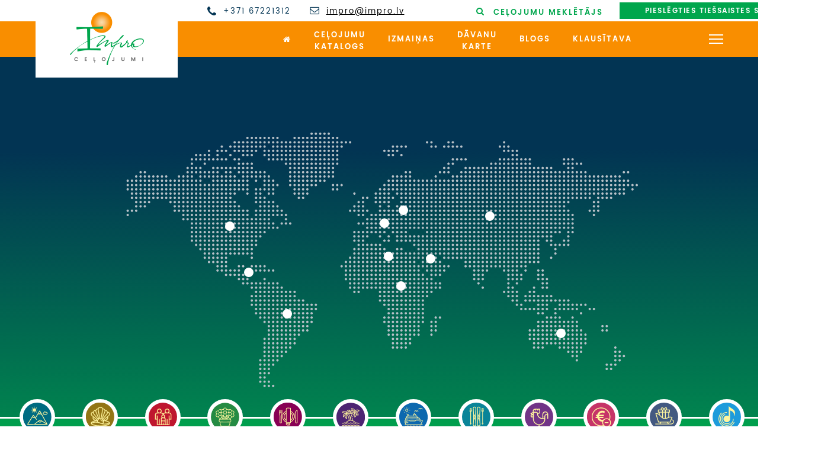

--- FILE ---
content_type: text/html; charset=Windows-1257
request_url: https://impro.lv/?selected=articles&artId=CELOTAJSVARDI
body_size: 68921
content:

<!DOCTYPE html>
<html lang="lv">
<head>
	<script id="Cookiebot" src="https://consent.cookiebot.com/uc.js" data-cbid="6cd55e26-9dfd-495d-a342-a33abed56b1f" data-blockingmode="manual" type="text/javascript"></script>
	<!-- Google Tag Manager -->
	<script>(function(w,d,s,l,i){w[l]=w[l]||[];w[l].push({'gtm.start':
	new Date().getTime(),event:'gtm.js'});var f=d.getElementsByTagName(s)[0],
	j=d.createElement(s),dl=l!='dataLayer'?'&l='+l:'';j.async=true;j.src=
	'https://www.googletagmanager.com/gtm.js?id='+i+dl;f.parentNode.insertBefore(j,f);
	})(window,document,'script','dataLayer','GTM-MBSZFHP');</script>
	<!-- End Google Tag Manager -->
	<script>
	  window.dataLayer = window.dataLayer || [];
	  function gtag(){dataLayer.push(arguments);}
	  gtag('js', new Date());

	  gtag('config', 'UA-30627014-2');
	</script>
	
	<!-- Twitter conversion tracking base code -->
	<script>
	!function(e,t,n,s,u,a){e.twq||(s=e.twq=function(){s.exe?s.exe.apply(s,arguments):s.queue.push(arguments);
	},s.version='1.1',s.queue=[],u=t.createElement(n),u.async=!0,u.src='https://static.ads-twitter.com/uwt.js',
	a=t.getElementsByTagName(n)[0],a.parentNode.insertBefore(u,a))}(window,document,'script');
	twq('config','pb3xu');
	</script>
	
	<!-- End Twitter conversion tracking base code -->	
		<script data-cookieconsent="ignore">
	  window.dataLayer = window.dataLayer || [];
	  function gtag(){dataLayer.push(arguments);}
	  gtag('js', new Date());

	  gtag('config', 'UA-10196857-1');
	  function isMobile(){
		  var isMobile = false; //initiate as false
			if(/(android|bb\d+|meego).+mobile|avantgo|bada\/|blackberry|blazer|compal|elaine|fennec|hiptop|iemobile|ip(hone|od)|ipad|iris|kindle|Android|Silk|lge |maemo|midp|mmp|netfront|opera m(ob|in)i|palm( os)?|phone|p(ixi|re)\/|plucker|pocket|psp|series(4|6)0|symbian|treo|up\.(browser|link)|vodafone|wap|windows (ce|phone)|xda|xiino/i.test(navigator.userAgent) 
				|| /1207|6310|6590|3gso|4thp|50[1-6]i|770s|802s|a wa|abac|ac(er|oo|s\-)|ai(ko|rn)|al(av|ca|co)|amoi|an(ex|ny|yw)|aptu|ar(ch|go)|as(te|us)|attw|au(di|\-m|r |s )|avan|be(ck|ll|nq)|bi(lb|rd)|bl(ac|az)|br(e|v)w|bumb|bw\-(n|u)|c55\/|capi|ccwa|cdm\-|cell|chtm|cldc|cmd\-|co(mp|nd)|craw|da(it|ll|ng)|dbte|dc\-s|devi|dica|dmob|do(c|p)o|ds(12|\-d)|el(49|ai)|em(l2|ul)|er(ic|k0)|esl8|ez([4-7]0|os|wa|ze)|fetc|fly(\-|_)|g1 u|g560|gene|gf\-5|g\-mo|go(\.w|od)|gr(ad|un)|haie|hcit|hd\-(m|p|t)|hei\-|hi(pt|ta)|hp( i|ip)|hs\-c|ht(c(\-| |_|a|g|p|s|t)|tp)|hu(aw|tc)|i\-(20|go|ma)|i230|iac( |\-|\/)|ibro|idea|ig01|ikom|im1k|inno|ipaq|iris|ja(t|v)a|jbro|jemu|jigs|kddi|keji|kgt( |\/)|klon|kpt |kwc\-|kyo(c|k)|le(no|xi)|lg( g|\/(k|l|u)|50|54|\-[a-w])|libw|lynx|m1\-w|m3ga|m50\/|ma(te|ui|xo)|mc(01|21|ca)|m\-cr|me(rc|ri)|mi(o8|oa|ts)|mmef|mo(01|02|bi|de|do|t(\-| |o|v)|zz)|mt(50|p1|v )|mwbp|mywa|n10[0-2]|n20[2-3]|n30(0|2)|n50(0|2|5)|n7(0(0|1)|10)|ne((c|m)\-|on|tf|wf|wg|wt)|nok(6|i)|nzph|o2im|op(ti|wv)|oran|owg1|p800|pan(a|d|t)|pdxg|pg(13|\-([1-8]|c))|phil|pire|pl(ay|uc)|pn\-2|po(ck|rt|se)|prox|psio|pt\-g|qa\-a|qc(07|12|21|32|60|\-[2-7]|i\-)|qtek|r380|r600|raks|rim9|ro(ve|zo)|s55\/|sa(ge|ma|mm|ms|ny|va)|sc(01|h\-|oo|p\-)|sdk\/|se(c(\-|0|1)|47|mc|nd|ri)|sgh\-|shar|sie(\-|m)|sk\-0|sl(45|id)|sm(al|ar|b3|it|t5)|so(ft|ny)|sp(01|h\-|v\-|v )|sy(01|mb)|t2(18|50)|t6(00|10|18)|ta(gt|lk)|tcl\-|tdg\-|tel(i|m)|tim\-|t\-mo|to(pl|sh)|ts(70|m\-|m3|m5)|tx\-9|up(\.b|g1|si)|utst|v400|v750|veri|vi(rg|te)|vk(40|5[0-3]|\-v)|vm40|voda|vulc|vx(52|53|60|61|70|80|81|83|85|98)|w3c(\-| )|webc|whit|wi(g |nc|nw)|wmlb|wonu|x700|yas\-|your|zeto|zte\-/i.test(navigator.userAgent.substr(0,4))) { 
				isMobile = true;
			}
			return isMobile;
		}
			
		function showFullVersion(){
			sessionStorage.setItem("showFullVersion", "1");
			$("#selectVersionModal").modal('toggle');	
		}

		function redirect2MobileVersion(){
			sessionStorage.setItem("showFullVersion", "0");	
			location.href="https://impro.lv/m/?selected=articles&artId=CELOTAJSVARDI";
			//var new_url = location.href.replace(/&?show_full=([^&]$|[^&]*)/i, "");
			//location.href = URL_add_parameter(new_url, 'mobile', 'yes');
		}
		
		if (window.location.href.includes("c_blog")){
			showFullVersion();
		}
		
		if (isMobile() &&  sessionStorage.getItem("showFullVersion") !="1"){
			if (basename($_SERVER['SCRIPT_FILENAME'])=='index.php')
				redirect2MobileVersion();
		}
		
	</script>
	<meta name="facebook-domain-verification" content="164503m7b84ck5gnn6a063mx4jwoml" />
    <meta charset="windows-1257">
    <meta http-equiv="x-ua-compatible" content="ie=edge">
    <meta name="viewport" content="width=device-width, initial-scale=1, user-scalable=0">
	<meta property="og:type" content="website" />
	
	<meta property="og:title" content="Apce&#316;o Eiropu un pasauli, rezerv&#275; ce&#316;ojumu &scaron;eit" />	
		
		
		
	<link rel="icon" type="image/png" href="/favicon/favicon-96x96.png" sizes="96x96" />
	<link rel="icon" type="image/svg+xml" href="/favicon/favicon.svg" />
	<link rel="shortcut icon" href="/favicon/favicon.ico" />
	<link rel="apple-touch-icon" sizes="180x180" href="/favicon/apple-touch-icon.png" />
	<link rel="manifest" href="/favicon/site.txt" />	
	<script src="https://ajax.googleapis.com/ajax/libs/jquery/3.2.1/jquery.min.js"></script>
	<script src="https://cdnjs.cloudflare.com/ajax/libs/iCheck/1.0.2/icheck.min.js"></script>
	 <!--script src="../js/vendor/selectize.js"></script-->
    <meta name="msapplication-TileColor" content="#ffffff">
    <meta name="msapplication-TileImage" content="/favicon/ms-icon-144x144.png">
    <meta name="theme-color" content="#ffffff">

		
		<meta name="description" content="Plašs ceļojumu klāsts, īpašie piedāvājumi un pēdējās dienas cenas. Dodies aizraujošā ceļojumā, rezervē vietu mūsu mājas lapā vai birojā!">
		<link rel="canonical" href="https://impro.lv/?selected=articles&artId=CELOTAJSVARDI">
    <title>Apceļo Eiropu un pasauli, rezervē ceļojumu šeit</title>
	
    <link rel="stylesheet" href="https://impro.lv/css/main.css?v=3">
	
	<script data-cookieconsent="ignore">
	var base_url = '/';
	
	</script>
	
	<script data-main="js/app" src="js/vendor/require.js?v=3" data-cookieconsent="ignore"></script>


	
	
</head>
<body class="page-template-home home">
	<!-- Google Tag Manager (noscript) -->
	<noscript><iframe src="https://www.googletagmanager.com/ns.html?id=GTM-MBSZFHP"
	height="0" width="0" style="display:none;visibility:hidden"></iframe></noscript>
	<!-- End Google Tag Manager (noscript) -->
	<header>
        <section class="header-row cta hidden-xl-down">
            <div class="container">
                <div class="row">
                    <div class="col">
                    </div>
                </div>
            </div>
        </section>
		        <section class="header-row top" style="">
            <div class="container">
                <div class="row ait">
                    <div class="col-3 hidden-sm-down logo" >
                        <a href="https://impro.lv/index.php" id="logo" style="">
                            <img  alt="Impro Ceļojumu logo" src="https://impro.lv/img/logo.png" alt="">
                        </a>
                    </div>
                    <div class="col hidden-sm-down">
                        <div class="row contact-options">
                            <div class="col-md-auto contact-option">
                                <i class="fa fa-phone hidden-md-down"></i> <span>+371 67221312</span>
                            </div>
                            <div class="col-md-auto contact-option">
                                <i class="fa fa-envelope-o hidden-md-down"></i> <a href="mailto:impro@impro.lv">impro@impro.lv</a>
                            </div>
                        </div>
                    </div>
                    <div class="col search-wrap tar">
                        <a href="" data-fancybox data-src="#search-travels-inner" href="javascript:;" class="search-trigger">
                            <i class="fa fa-search"></i>
                            <span>Ceļojumu meklētājs</span>
                        </a>
						 <a href="https://www.impro.lv/online" id="btn_online_login_mobile" class="button button-green">Pieslēgties</a>
              
                        <a href="https://www.impro.lv/online" id="btn_online_login" class="button button-green">Pieslēgties tiešsaistes sistēmai</a>
                    </div>
                </div>
            </div>
        </section>
        <section class="header-row main">
            <div class="container">
                <div class="row">
                    <div class="col-5 col-sm-3 hidden-md-up logo">
                        <a href="https://impro.lv/">
                            <img src="/img/logo.png" alt="">
                        </a>
                    </div>
                    <div class="col-7 col-sm-9 offset-md-3 main-menu-wrap tar">
                        <ul id="" class="menu hidden-md-down">
                            <li class="active"><a href="/index.php"><i class="fa fa-home"></i></a></li>
                            <li><a href="https://impro.lv/c_catalog.php" id="katalogs">Ceļojumu<BR>katalogs</a></li>
                            <li><a href="https://impro.lv/c_changes.php">Izmaiņas</a></li>
                            <li><a href="https://impro.lv/c_article.php?id=DKARTES" id="davanukarte">Dāvanu<BR>karte</a></li>
                            <li><a href="https://impro.lv/c_blog.php">Blogs</a></li>
                            <li><a href="https://impro.lv/c_article.php?id=KLAUSITAVA">Klausītava</a></li>
							                        </ul>
                        <button class="hamburger  hamburger--spin" type="button" data-target="main-dropdown-menu">
                            <span class="hamburger-box">
                                <span class="hamburger-inner"></span>
                            </span>
                        </button>
                        <ul id="main-dropdown-menu" class="burger-menu" style="z-index:9999999">
							<li class="hidden-lg-up"><a href="https://impro.lv/c_catalog.php">Ceļojumu katalogs</a></li>
                            <li class="hidden-lg-up"><a href="https://impro.lv/c_changes.php">Izmaiņas</a></li>
                            <li class="hidden-lg-up"><a href="https://impro.lv/c_article.php?id=DKARTES">Dāvanu karte</a></li>
                            <li class="hidden-lg-up"><a href="https://impro.lv/c_blog.php">Blogs</a></li>
														
													<li style="z-index:9999999"><a style="z-index:9999999" href="/c_article.php?id=5                   ">KONTAKTI</a></li>
														<li style="z-index:9999999"><a style="z-index:9999999" href="/c_article.php?id=ABOUT1              ">PAR MUMS</a></li>
														<li style="z-index:9999999"><a style="z-index:9999999" href="/c_article.php?id=AUTO                ">AUTOBUSU NOMA</a></li>
														<li style="z-index:9999999"><a style="z-index:9999999" href="http://www.improtravel.lv">UZŅEMOŠAIS TŪRISMS</a></li>
														<li style="z-index:9999999"><a style="z-index:9999999" href="/c_article.php?id=24                  ">IMPRO KONKURSI</a></li>
														<li style="z-index:9999999"><a style="z-index:9999999" href="/c_article.php?id=8                   ">PIRMSLĪGUMA INFORMĀCIJA, KLIENTA LĪGUMS, <BR>CEĻOJUMU APDROŠINĀŠANA</a></li>
														<li style="z-index:9999999"><a style="z-index:9999999" href="/c_questionnaire.php">ATSAUKSMES PAR CEĻOJUMU</a></li>
														<li style="z-index:9999999"><a style="z-index:9999999" href="/c_article.php?id=23                  ">VĪZU ANKETAS</a></li>
														<li style="z-index:9999999"><a style="z-index:9999999" href="/c_article.php?id=MEMORIAL">Piemiņas istaba</a></li>
														<li style="z-index:9999999"><a style="z-index:9999999" href="https://www.impro.lv/common_images/IMPRO_privatuma_politika.pdf">IMPRO PRIVĀTUMA POLITIKA</a></li>
							                            <li class="social-icons">
                                <div class="label">Seko mums:</div>
								<!--<a href="skype:impro.info?chat" target="_blank" class="icon-social skype"><i class="fa fa-skype"></i></a>-->
                                <a href="https://www.facebook.com/improcelo" target="_blank" ><img src="/img/soc/fb1.svg"></i></a>
                                <a href="https://www.instagram.com/impro.celo" target="_blank" ><img src="/img/soc/insta1.svg"></i></a>
                                <a href="https://www.draugiem.lv/impro/" target="_blank" ><img src="/img/soc/draugiem1.svg"></a>
                                <a href="https://www.youtube.com/@VideoIMPROCELOJUMI/" target="_blank" ><img src="/img/soc/youtube1.svg"></a>
                                <a href="https://www.x.com/impro_celo" target="_blank" ><img src="/img/soc/x1.svg"></i></a>
                                <a href="https://open.spotify.com/user/31cmmubot23qv62iwzwn2aaatbx4" target="_blank" ><img src="/img/soc/spot1.svg"></i></a>
								
                            </li>
                        </ul>
                    </div>
                </div>
            </div>
        </section>
								 <section class="hero">
            <div class="ov ov-bgc"></div>
            <div class="ov ov-bgg"></div>
            <div class="ov ov-bgi" style="background-image: url('../img/cels.avif')"></div>
            <div class="container">
                <div class="row">
                    <div class="col">
					                        <h1></h1>
                        <ul id="breadcrumbs" class="breadcrumbs">
                                                    </ul>
                        <div class="dot-map hidden-sm-down">
                            <div class="blip" id="Z_AMERIKA" style="top: 195px;left: 170px;">
                                <div class="blip-tip">Ziemeļamerika</div>
                            </div>
                            <div class="blip" id="C_AMERIKA" style="top: 273px;left: 202px;">
                                <div class="blip-tip">Centrālamerika</div>
                            </div>
                            <div class="blip" id="D_AMERIKA" style="top: 343px;left: 267px;">
                                <div class="blip-tip">Dienvidamerika</div>
                            </div>
                            <div class="blip" id="BALTIJA" style="top: 168px;left: 463px;">
                                <div class="blip-tip">Baltijas valstis</div>
                            </div>
                            <div class="blip" id="EIROPA" style="top: 190px;left: 431px;">
                                <div class="blip-tip">Eiropa</div>
                            </div>
                            <div class="blip" id="Z_AFRIKA" style="top: 246px;left: 438px;">
                                <div class="blip-tip">Ziemeļāfrika</div>
                            </div>
                            <div class="blip" id="AFRIKA" style="top: 296px;left: 459px;">
                                <div class="blip-tip">Āfrika</div>
                            </div>
                            <div class="blip" id="AZIJA" style="top: 178px;left: 609px;">
                                <div class="blip-tip">Āzija</div>
                            </div>
                            <div class="blip" id="OKEANIJA" style="top: 376px;left: 729px;">
                                <div class="blip-tip">Austrālija, Okeānija</div>
                            </div>
							<div class="blip" id="T_AUSTRUMI" style="top: 250px;left: 509px;">
                                <div class="blip-tip">Tuvie Austrumi</div>
                            </div>
                        </div>
                    </div>
                </div>
            </div>
			<script data-cookieconsent="ignore">
			$('section').scroll(function() {
					//alert('scroll');
					// $("#logo").hide();
     if ( window.scrollMinY == window.scrollY ) {
       
     }
   })
			$(function(){
				$(window).scroll(function() {
					//alert('scroll');
					// $("#logo").hide();
    
   })
			
				$('.blip').on('click',function(){
					
					var area = $(this).attr('id');
					$.ajax({
					  method: "POST",
					  url: "c_catalog.php?f=SearchAjax",
					  data: { area: area }
					})
					  .done(function( msg ) {
						 // alert(msg);
						 							 window.location.assign('c_catalog.php');
							 					  });
				})
				$('.featured-category').on('click',function(){
					
					var kategorija = $(this).attr('id');
					//alert(kategorija);
					$.ajax({
					  method: "POST",
					  url: "c_catalog.php?f=SearchAjax",
					  data: { kategorija: kategorija }
					})
					  .done(function( msg ) {
						 //alert(msg);
					window.location.assign('c_catalog.php');
					 
					  });
					 // return false;

					
				})
			})
			</script>
            <div class="container-fluid featured-categories">
                <div class="row">
									 <a href="javascript:;" id="MENU_KALNI" class="col-6 col-sm-4 col-md-2 col-lg-1 featured-category">
                        <div class="icon" style="background-image: url(../img/icons/icon-celojuma-tips-kalni_24.svg);"></div>KALNI LIELI, MAZI UN PĀRGĀJIENI                    </a>

										 <a href="javascript:;" id="MENU_PERLES" class="col-6 col-sm-4 col-md-2 col-lg-1 featured-category">
                        <div class="icon" style="background-image: url(../img/icons/icon-celojuma-tips-perles_24.svg);"></div>IMPRO PĒRLES - NEZINĀMAIS ZINĀMAJĀ                    </a>

										 <a href="javascript:;" id="MENU_BERNI" class="col-6 col-sm-4 col-md-2 col-lg-1 featured-category">
                        <div class="icon" style="background-image: url(../img/icons/icon-gimenes_24.svg);"></div>ĢIMENĒM AR BĒRNIEM                    </a>

										 <a href="javascript:;" id="MENU_PUKES" class="col-6 col-sm-4 col-md-2 col-lg-1 featured-category">
                        <div class="icon" style="background-image: url(../img/icons/icon-celojuma-tips-darzi_24.svg);"></div>ZIEDU UN DĀRZU LOKOS                    </a>

										 <a href="javascript:;" id="MENU_GARD" class="col-6 col-sm-4 col-md-2 col-lg-1 featured-category">
                        <div class="icon" style="background-image: url(../img/icons/icon-gardezhu-tures_24.svg);"></div>GARDĒŽU TŪRES                    </a>

										 <a href="javascript:;" id="MENU_ATP" class="col-6 col-sm-4 col-md-2 col-lg-1 featured-category">
                        <div class="icon" style="background-image: url(../img/icons/icon-atputa_24.svg);"></div>ATPŪTAS  UN SPA CEĻOJUMI                    </a>

										 <a href="javascript:;" id="MENU_KRUIZI" class="col-6 col-sm-4 col-md-2 col-lg-1 featured-category">
                        <div class="icon" style="background-image: url(../img/icons/icon-kruizi_24.svg);"></div>KRUĪZI                    </a>

										 <a href="javascript:;" id="MENU_SLEPO" class="col-6 col-sm-4 col-md-2 col-lg-1 featured-category">
                        <div class="icon" style="background-image: url(../img/icons/icon-slepo_kr.svg);"></div>KALNU SLĒPOŠANA                    </a>

										 <a href="javascript:;" id="MENU_RIGA" class="col-6 col-sm-4 col-md-2 col-lg-1 featured-category">
                        <div class="icon" style="background-image: url(../img/icons/icon-rigas-ekskursijas_kr.svg);"></div>RĪGAS EKSKURSIJAS                    </a>

										 <a href="javascript:;" id="MENU_CENA" class="col-6 col-sm-4 col-md-2 col-lg-1 featured-category">
                        <div class="icon" style="background-image: url(../img/icons/icon-ipasa-cena_24.svg);"></div>ĪPAŠĀ CENA                    </a>

										 <a href="javascript:;" id="XMAS      " class="col-6 col-sm-4 col-md-2 col-lg-1 featured-category">
                        <div class="icon" style="background-image: url(../img/icons/icon-zs1_kr.svg);"></div>ZIEMASSVĒTKI UN JAUNAIS GADS                    </a>

										 <a href="javascript:;" id="MENU_MUZIKA" class="col-6 col-sm-4 col-md-2 col-lg-1 featured-category">
                        <div class="icon" style="background-image: url(../img/icons/icon-celojuma-tips-muzika_kr.svg);"></div>CEĻĀ AR MŪZIKU                    </a>

					                </div>
            </div>
        </section> 
		</header>
	<main>
	

				   
	
		<style>
	#btn_online_login_mobile{
		display:none;
	 
	}
	@media (max-width:768px){
		 #btn_online_login{
			display:none
		}
		#btn_online_login_mobile{
			display:inline-table
		}
	}
	</style>
	
	

       
    <main>
        <section class="sezonas_jaunumi">
            <div class="container" >
                <div class="row">
                    <div class="col">
                        <h2 class="mb-36 tac">Sezonas jaunumi</h2>
                    </div>
                </div>
            </div>
        </section>

        <section class="sezonas_jaunumi bg-orange mb-48">
            <div class="seasonal-news slick-slider">
			                <div class="item slide">
                    <div class="item-info">
                        <div class="title">BUĻĻU SALA KOPĀ AR AGRITU RŪTIŅU</div>
                        <p class="description"></p>
                        <div class="date"><i class="fa fa-calendar"></i> <span>datums:</span> <b>06.06.</b></div>
                        <div class="duration"><i class="fa fa-edit"></i> <span>ilgums:</span> <b>1 diena</b></div>
                        <div class="vacant"><i class="fa fa-user-o"></i> <span>vietu skaits:</span> <b>>7</b></div>
						<a href="celojums/latvija/modernas-rigas-dzimsana-kopa-ar-vesturnieku-andri-geidanu/18937" class="button button-green">Skatīt</a>
						
                    </div>
                    <div class="image auto-y item-image">
                        <img data-lazy="../marsruti_bildes/BULLU_SALA_KOPA_AR_AGRITU_RUTINU/imageiiiiiiiii.jpg" alt="">
						 <div class="price-block">
						<span class="new-price">€6.00</span>

                    </div>
                    </div>

                   
                </div>
				                <div class="item slide">
                    <div class="item-info">
                        <div class="title">KĀ BŪT MUIŽKUNGAM 21. GADSIMTĀ – KURZEMES MUIŽU STĀSTI KOPĀ AR INESI ROZI</div>
                        <p class="description"></p>
                        <div class="date"><i class="fa fa-calendar"></i> <span>datums:</span> <b>02.07.</b></div>
                        <div class="duration"><i class="fa fa-edit"></i> <span>ilgums:</span> <b>1 diena</b></div>
                        <div class="vacant"><i class="fa fa-user-o"></i> <span>vietu skaits:</span> <b>>7</b></div>
						<a href="celojums/latvija/KURZEME/ka-but-muizkungam-21gadsimta-kurzemes-muizu-stasti-kopa-ar-inesi-rozi/18809" class="button button-green">Skatīt</a>
						
                    </div>
                    <div class="image auto-y item-image">
                        <img data-lazy="../marsruti_bildes/KA_BUT_MUIZKUNGAM_21._GADSIMTA_-_KURZEMES_MUIZU_STASTI_KOPA_AR_INESI_ROZI/amalienburga_aizpute_inese_2.jpg" alt="">
						 <div class="price-block">
						<span class="new-price">€69.00</span>

                    </div>
                    </div>

                   
                </div>
				                <div class="item slide">
                    <div class="item-info">
                        <div class="title">JAPĀNAS GRAND TOUR AR HOKAIDO UN KJUSJU SALĀM – NO ZIEDU PAKLĀJIEM UN ŪDENS KASKĀDĒM LĪDZ KŪPOŠIEM VULKĀNIEM UN MAZAJAI JELOUSTONAI</div>
                        <p class="description"></p>
                        <div class="date"><i class="fa fa-calendar"></i> <span>datums:</span> <b>14.04.2027 - 29.04.2027</b></div>
                        <div class="duration"><i class="fa fa-edit"></i> <span>ilgums:</span> <b>16 dienas</b></div>
                        <div class="vacant"><i class="fa fa-user-o"></i> <span>vietu skaits:</span> <b>>7</b></div>
						<a href="celojums/japana/japanas-grand-tour-ar-hokaido-un-kjusju-salam-no-ziedu-paklajiem-un-udens-kaskadem-lidz-kuposiem-vulkaniem-un-mazajai-jeloustonai/19044" class="button button-green">Skatīt</a>
						
                    </div>
                    <div class="image auto-y item-image">
                        <img data-lazy="../marsruti_bildes/JAPANAS_GRAND_TOUR_AR_HOKAIDO_UN_KJUSJU_SALAM_-_NO_ZIEDU_PAKLAJIEM_UN_UDENS_KASKADEM_LIDZ_KUPOSIEM_VULKANIEM_UN_MAZAJAI_JELOUSTONAI/0dreamstime_l_70200703.jpg" alt="">
						 <div class="price-block">
						<span class="new-price">€4995.00</span>

                    </div>
                    </div>

                   
                </div>
				                <div class="item slide">
                    <div class="item-info">
                        <div class="title">ATKLĀJOT KURZEMES ATSLĒGAS</div>
                        <p class="description"></p>
                        <div class="date"><i class="fa fa-calendar"></i> <span>datums:</span> <b>12.06.</b></div>
                        <div class="duration"><i class="fa fa-edit"></i> <span>ilgums:</span> <b>1 diena</b></div>
                        <div class="vacant"><i class="fa fa-user-o"></i> <span>vietu skaits:</span> <b>>7</b></div>
						<a href="celojums/latvija/KURZEME/atklajot-kurzemes-atslegas/18893" class="button button-green">Skatīt</a>
						
                    </div>
                    <div class="image auto-y item-image">
                        <img data-lazy="../marsruti_bildes/ATKLAJOT_KURZEMES_ATSLEGAS/aizpute_1_resize.jpg" alt="">
						 <div class="price-block">
						<span class="new-price">€45.00</span>

                    </div>
                    </div>

                   
                </div>
				                <div class="item slide">
                    <div class="item-info">
                        <div class="title">AUSTRUMĀFRIKAS KOLORĪTS – TANZĀNIJA AR ATPŪTU ZANZIBĀRAS SALĀ</div>
                        <p class="description"></p>
                        <div class="date"><i class="fa fa-calendar"></i> <span>datums:</span> <b>12.11. - 23.11.</b></div>
                        <div class="duration"><i class="fa fa-edit"></i> <span>ilgums:</span> <b>12 dienas</b></div>
                        <div class="vacant"><i class="fa fa-user-o"></i> <span>vietu skaits:</span> <b>>7</b></div>
						<a href="celojums/tanzanija/austrumafrikas-kolorits-tanzanija-ar-atputu-zanzibaras-sala/19018" class="button button-green">Skatīt</a>
						
                    </div>
                    <div class="image auto-y item-image">
                        <img data-lazy="../marsruti_bildes/AUSTRUMAFRIKAS_KOLORITS_-_TANZANIJA_AR_ATPUTU_ZANZIBARAS_SALA/0dreamstime_m_79106577.jpg" alt="">
						 <div class="price-block">
						<span class="new-price">€2895.00</span>

                    </div>
                    </div>

                   
                </div>
				                <div class="item slide">
                    <div class="item-info">
                        <div class="title">ATPŪTA KORFU – JONIJAS JŪRAS SALĀ</div>
                        <p class="description"></p>
                        <div class="date"><i class="fa fa-calendar"></i> <span>datums:</span> <b>26.05. - 02.06.</b></div>
                        <div class="duration"><i class="fa fa-edit"></i> <span>ilgums:</span> <b>8 dienas</b></div>
                        <div class="vacant"><i class="fa fa-user-o"></i> <span>vietu skaits:</span> <b>>7</b></div>
						<a href="celojums/griekija/atputa-korfu-jonijas-juras-sala/18735" class="button button-green">Skatīt</a>
						
                    </div>
                    <div class="image auto-y item-image">
                        <img data-lazy="../marsruti_bildes/ATPUTA_KORFU_-_JONIJAS_JURAS_SALA/paxos_dreamstime_m_105012328.jpg" alt="">
						 <div class="price-block">
						<span class="new-price">€845.00</span>

                    </div>
                    </div>

                   
                </div>
				                <div class="item slide">
                    <div class="item-info">
                        <div class="title">ITĀLIJAS MŪŽZAĻAIS DĀRZS ISKIJAS SALA UN VIENMĒR DZĪVĀ NEAPOLE</div>
                        <p class="description"></p>
                        <div class="date"><i class="fa fa-calendar"></i> <span>datums:</span> <b>12.05. - 19.05.</b></div>
                        <div class="duration"><i class="fa fa-edit"></i> <span>ilgums:</span> <b>8 dienas</b></div>
                        <div class="vacant"><i class="fa fa-user-o"></i> <span>vietu skaits:</span> <b>>7</b></div>
						<a href="celojums/italija/neapole-un-iskijas-sala/18652" class="button button-green">Skatīt</a>
						
                    </div>
                    <div class="image auto-y item-image">
                        <img data-lazy="../marsruti_bildes/ITALIJAS_MUZZALAIS_DARZS_ISKIJAS_SALA_UN_VIENMER_DZIVA_NEAPOLE/dreamstime_m_posaidona_darzi.jpg" alt="">
						 <div class="price-block">
						<span class="new-price">€1190.00</span>

                    </div>
                    </div>

                   
                </div>
				                <div class="item slide">
                    <div class="item-info">
                        <div class="title">BALTIJAS JŪRA – NO KOPENHĀGENAS UN DĀNIJAS BALTAJĀM KLINTĪM LĪDZ VĀCIJAS PIEKRASTES SALĀM UN AUSTRUMPRŪSIJAI POLIJĀ</div>
                        <p class="description"></p>
                        <div class="date"><i class="fa fa-calendar"></i> <span>datums:</span> <b>17.08. - 22.08.</b></div>
                        <div class="duration"><i class="fa fa-edit"></i> <span>ilgums:</span> <b>6 dienas</b></div>
                        <div class="vacant"><i class="fa fa-user-o"></i> <span>vietu skaits:</span> <b>>7</b></div>
						<a href="celojums/danija/baltijas-jura-no-kopenhagenas-un-danijas-baltajam-klintim-lidz-vacijas-piekrastes-salam-un-austrumprusijai-polija/18713" class="button button-green">Skatīt</a>
						
                    </div>
                    <div class="image auto-y item-image">
                        <img data-lazy="img/no-image-1280x800.jpg" alt="">
						 <div class="price-block">
						<span class="new-price">€695.00</span>

                    </div>
                    </div>

                   
                </div>
				                <div class="item slide">
                    <div class="item-info">
                        <div class="title">VĒSTURES LĪKLOČI KOPĀ AR ROBERTU ĶIPURU UN MŪZIĶI ARTI GĀGU</div>
                        <p class="description"></p>
                        <div class="date"><i class="fa fa-calendar"></i> <span>datums:</span> <b>22.08.</b></div>
                        <div class="duration"><i class="fa fa-edit"></i> <span>ilgums:</span> <b>1 diena</b></div>
                        <div class="vacant"><i class="fa fa-user-o"></i> <span>vietu skaits:</span> <b>>7</b></div>
						<a href="celojums/latvija/KURZEME/vestures-likloci-kopa-ar-robertu-kipuru-un-muziki-arti-gagu/18904" class="button button-green">Skatīt</a>
						
                    </div>
                    <div class="image auto-y item-image">
                        <img data-lazy="../marsruti_bildes/VESTURES_LIKLOCI_KOPA_AR_ROBERTU_KIPURU_UN_MUZIKI_ARTI_GAGU/15_martaannarutenalenas_brivibas_cinu_notikumi_pie_ventas_resize.jpg" alt="">
						 <div class="price-block">
						<span class="new-price">€51.00</span>

                    </div>
                    </div>

                   
                </div>
				                <div class="item slide">
                    <div class="item-info">
                        <div class="title">LATVIJAS KINO VIETAS UN MELODIJAS KOPĀ AR ROBERTU ĶIPURU UN MŪZIĶI ARTI GĀGU</div>
                        <p class="description"></p>
                        <div class="date"><i class="fa fa-calendar"></i> <span>datums:</span> <b>16.05.</b></div>
                        <div class="duration"><i class="fa fa-edit"></i> <span>ilgums:</span> <b>1 diena</b></div>
                        <div class="vacant"><i class="fa fa-user-o"></i> <span>vietu skaits:</span> <b>>7</b></div>
						<a href="celojums/latvija/VIDZEME/latvijas-kino-vietas-un-melodijas-kopa-ar-robertu-kipuru-un-muziki-arti-gagu/18788" class="button button-green">Skatīt</a>
						
                    </div>
                    <div class="image auto-y item-image">
                        <img data-lazy="../marsruti_bildes/LATVIJAS_KINO_VIETAS_UN_MELODIJAS_KOPA_AR_ROBERTU_KIPURU_UN_MUZIKI_ARTI_GAGU/baznica_drusti_1.jpg" alt="">
						 <div class="price-block">
						<span class="new-price">€52.00</span>

                    </div>
                    </div>

                   
                </div>
				                
            </div>
        </section>
        <section>
            <div class="container" style="min-height:450px">
                <div class="row offers mobile-slick-slider">
					
                     <div class="col-12 col-sm-6 col-md-6 col-lg-3">   <div class="offer ">
                           <a href="c_catalog.php?f=open&id=18740"> <div class="image" style="background-image: url(marsruti_bildes/HAMBURGA_STARPTAUTISKA_MUZIKAS_FESTIVALA_LAIKA_AR_IVETAS_APKALNAS_UN_JONASA_KAUFMANA_KONCERTU_APMEKLEJUMU/image003.jpg)">
                                <img src="marsruti_bildes/HAMBURGA_STARPTAUTISKA_MUZIKAS_FESTIVALA_LAIKA_AR_IVETAS_APKALNAS_UN_JONASA_KAUFMANA_KONCERTU_APMEKLEJUMU/image003.jpg">
                                <div class="price">€645.00</div>
                                <div class="transport-options">
                                    <div class="option plane" title="Ar lidmašīnu"></div>                                </div>
																                            <div class="ribbon-wrap">
                                    <div class="ribbon">
                                        Aktuāls
                                    </div>
                                </div>
																                            </div>
							</a>
                            <div class="description">
                                <h3 class="title">ELĪNAS GARANČAS KONCERTS ELBAS FILHARMONIJĀ HAMBURGĀ</h3>
                                <div class="info">
								                                    <div class="vacancy"><span>vietu skaits:</span> <b>>7</b></div>
									<br/>
                                    <div class="date"><span>datums:</span> <b>03.06. - 04.06.</b></div>
								                                </div>
							
								<small class="text-center"><a href="c_catalog.php?f=FindMarsruts&mid=3338">Skatīt visas grupas</a></small>
                            </div>
                            <a href="celojums/vacija/elinas-garancas-koncerts-elbas-filharmonija-hamburga/18740" class="button">Skatīt</a>
                        </div></div>
		
                    
		                     <div class="col-12 col-sm-6 col-md-6 col-lg-3">   <div class="offer ">
                           <a href="c_catalog.php?f=open&id=18584"> <div class="image" style="background-image: url(marsruti_bildes/ZIEMAS_FESTIVALS_PALANGAS_STINTE_UN_KURSU_KAPA/new_picture_1.jpg)">
                                <img src="marsruti_bildes/ZIEMAS_FESTIVALS_PALANGAS_STINTE_UN_KURSU_KAPA/new_picture_1.jpg">
                                <div class="price">€90.00</div>
                                <div class="transport-options">
                                    <div class="option bus" title="Ar autobusu"></div>                                </div>
																                            <div class="ribbon-wrap">
                                    <div class="ribbon">
                                        Aktuāls
                                    </div>
                                </div>
																                            </div>
							</a>
                            <div class="description">
                                <h3 class="title">ZIEMAS FESTIVĀLS PALANGAS STINTE UN KURŠU KĀPA</h3>
                                <div class="info">
								                                    <div class="vacancy"><span>vietu skaits:</span> <b>>7</b></div>
									<br/>
                                    <div class="date"><span>datums:</span> <b>07.02. - 08.02.</b></div>
								                                </div>
							
								<small class="text-center"><a href="c_catalog.php?f=FindMarsruts&mid=3790">Skatīt visas grupas</a></small>
                            </div>
                            <a href="celojums/lietuva/ziemas-festivals-palangas-stinte-un-kursu-kapa/18584" class="button">Skatīt</a>
                        </div></div>
		
                    
		                     <div class="col-12 col-sm-6 col-md-6 col-lg-3">   <div class="offer ">
                           <a href="c_catalog.php?f=open&id=18636"> <div class="image" style="background-image: url(marsruti_bildes/KINAS_DABAS_DIMANTU_IZLASE_-_NO_AZIJAS_GLEZNAINAKAJAM_KALNU_AINAVAM_LIDZ_PASAULES_NEPARASTAKAJIEM_iKLINSU_MEZIEMi/0dreamstime_m_18575727.jpg)">
                                <img src="marsruti_bildes/KINAS_DABAS_DIMANTU_IZLASE_-_NO_AZIJAS_GLEZNAINAKAJAM_KALNU_AINAVAM_LIDZ_PASAULES_NEPARASTAKAJIEM_iKLINSU_MEZIEMi/0dreamstime_m_18575727.jpg">
                                <div class="price">€3495.00</div>
                                <div class="transport-options">
                                    <div class="option plane" title="Ar lidmašīnu"></div>                                </div>
																                            <div class="ribbon-wrap">
                                    <div class="ribbon">
                                        Aktuāls
                                    </div>
                                </div>
																                            </div>
							</a>
                            <div class="description">
                                <h3 class="title">ĶĪNAS DABAS DIMANTU IZLASE – NO ĀZIJAS GLEZNAINĀKAJĀM KALNU AINAVĀM LĪDZ PASAULES NEPARASTĀKAJIEM KLINŠU MEŽIEM</h3>
                                <div class="info">
								                                    <div class="vacancy"><span>vietu skaits:</span> <b>&nbsp&nbsp4</b></div>
									<br/>
                                    <div class="date"><span>datums:</span> <b>06.05. - 20.05.</b></div>
								                                </div>
							
								<small class="text-center"><a href="c_catalog.php?f=FindMarsruts&mid=2669">Skatīt visas grupas</a></small>
                            </div>
                            <a href="celojums/kina/kinas-dabas-dimantu-izlase-no-azijas-gleznainakajam-kalnu-ainavam-lidz-pasaules-neparastakajiem-klinsu-meziem/18636" class="button">Skatīt</a>
                        </div></div>
		
                    
		                     <div class="col-12 col-sm-6 col-md-6 col-lg-3">   <div class="offer ">
                           <a href="c_catalog.php?f=open&id=18378"> <div class="image" style="background-image: url(marsruti_bildes/KALNU_SLEPOSANA_SLOVAKIJA_AUGSTIE_UN_ZEMIE_TATRI/kalnu_sleposana1.jpg)">
                                <img src="marsruti_bildes/KALNU_SLEPOSANA_SLOVAKIJA_AUGSTIE_UN_ZEMIE_TATRI/kalnu_sleposana1.jpg">
                                <div class="price">€375.00</div>
                                <div class="transport-options">
                                    <div class="option bus" title="Ar autobusu"></div>                                </div>
																                            <div class="ribbon-wrap">
                                    <div class="ribbon">
                                        Aktuāls
                                    </div>
                                </div>
																                            </div>
							</a>
                            <div class="description">
                                <h3 class="title">KALNU SLĒPOŠANA SLOVĀKIJĀ AUGSTIE UN ZEMIE TATRI</h3>
                                <div class="info">
								                                    <div class="vacancy"><span>vietu skaits:</span> <b>&nbsp&nbsp3</b></div>
									<br/>
                                    <div class="date"><span>datums:</span> <b>01.02. - 07.02.</b></div>
								                                </div>
							
								<small class="text-center"><a href="c_catalog.php?f=FindMarsruts&mid=486">Skatīt visas grupas</a></small>
                            </div>
                            <a href="celojums/slovakija/kalnu-sleposana-slovakija/18378" class="button">Skatīt</a>
                        </div></div>
		
                    
		                     <div class="col-12 col-sm-6 col-md-6 col-lg-3">   <div class="offer ">
                           <a href="c_catalog.php?f=open&id=18627"> <div class="image" style="background-image: url(marsruti_bildes/VIDUSAZIJAS_DABAS_AKVARELIS_-_KAZAHSTANA_UN_KIRGIZSTANA/image003.jpg)">
                                <img src="marsruti_bildes/VIDUSAZIJAS_DABAS_AKVARELIS_-_KAZAHSTANA_UN_KIRGIZSTANA/image003.jpg">
                                <div class="price">€2245.00</div>
                                <div class="transport-options">
                                    <div class="option plane" title="Ar lidmašīnu"></div>                                </div>
																                            <div class="ribbon-wrap">
                                    <div class="ribbon">
                                        Aktuāls
                                    </div>
                                </div>
																                            </div>
							</a>
                            <div class="description">
                                <h3 class="title">VIDUSĀZIJAS DABAS AKVARELIS – KAZAHSTĀNA UN KIRGIZSTĀNA</h3>
                                <div class="info">
								                                    <div class="vacancy"><span>vietu skaits:</span> <b>>7</b></div>
									<br/>
                                    <div class="date"><span>datums:</span> <b>07.09. - 18.09.</b></div>
								                                </div>
							
								<small class="text-center"><a href="c_catalog.php?f=FindMarsruts&mid=3047">Skatīt visas grupas</a></small>
                            </div>
                            <a href="celojums/kazahstana/vidusazijas-dabas-akvarelis-kazahstana-un-kirgizstana/18627" class="button">Skatīt</a>
                        </div></div>
		
                    
		                     <div class="col-12 col-sm-6 col-md-6 col-lg-3">   <div class="offer ">
                           <a href="c_catalog.php?f=open&id=18384"> <div class="image" style="background-image: url(marsruti_bildes/DONAVAS_PERLES_-_BRATISLAVA_VINE_BUDAPESTA/12dsc_0229.jpg)">
                                <img src="marsruti_bildes/DONAVAS_PERLES_-_BRATISLAVA_VINE_BUDAPESTA/12dsc_0229.jpg">
                                <div class="price">€375.00</div>
                                <div class="transport-options">
                                    <div class="option bus" title="Ar autobusu"></div>                                </div>
																                            <div class="ribbon-wrap">
                                    <div class="ribbon">
                                        Aktuāls
                                    </div>
                                </div>
																                            </div>
							</a>
                            <div class="description">
                                <h3 class="title">DONAVAS PĒRLES - BRATISLAVA, VĪNE, BUDAPEŠTA</h3>
                                <div class="info">
								                                    <div class="vacancy"><span>vietu skaits:</span> <b>>7</b></div>
									<br/>
                                    <div class="date"><span>datums:</span> <b>09.03. - 14.03.</b></div>
								                                </div>
							
								<small class="text-center"><a href="c_catalog.php?f=FindMarsruts&mid=3286">Skatīt visas grupas</a></small>
                            </div>
                            <a href="celojums/ungarija/donavas-perles-bratislava-vine-budapesta/18384" class="button">Skatīt</a>
                        </div></div>
		
                    
		                     <div class="col-12 col-sm-6 col-md-6 col-lg-3">   <div class="offer ">
                           <a href="c_catalog.php?f=open&id=18633"> <div class="image" style="background-image: url(marsruti_bildes/SVEKUPE_UN_LENCUPES_KANJONS/20170311_121425.jpg)">
                                <img src="marsruti_bildes/SVEKUPE_UN_LENCUPES_KANJONS/20170311_121425.jpg">
                                <div class="price">€44.00</div>
                                <div class="transport-options">
                                    <div class="option bus" title="Ar autobusu"></div>                                </div>
																                            <div class="ribbon-wrap">
                                    <div class="ribbon">
                                        Aktuāls
                                    </div>
                                </div>
																                            </div>
							</a>
                            <div class="description">
                                <h3 class="title">SVEĶUPE UN LENČUPES KANJONS</h3>
                                <div class="info">
								                                    <div class="vacancy"><span>vietu skaits:</span> <b>>7</b></div>
									<br/>
                                    <div class="date"><span>datums:</span> <b>24.01.</b></div>
								                                </div>
							
								<small class="text-center"><a href="c_catalog.php?f=FindMarsruts&mid=2766">Skatīt visas grupas</a></small>
                            </div>
                            <a href="celojums/latvija/svekupe-un-lencupes-kanjons/18633" class="button">Skatīt</a>
                        </div></div>
		
                    
		                     <div class="col-12 col-sm-6 col-md-6 col-lg-3">   <div class="offer ">
                           <a href="c_catalog.php?f=open&id=18632"> <div class="image" style="background-image: url(marsruti_bildes/NO_SENAKAJAM_AMERIKAS_CIVILIZACIJAM_LIDZ_GLEZNAINAKAJAM_ANDU_KALNU_AINAVAM_-_APBRINOJAMA_PERU/1.jpg)">
                                <img src="marsruti_bildes/NO_SENAKAJAM_AMERIKAS_CIVILIZACIJAM_LIDZ_GLEZNAINAKAJAM_ANDU_KALNU_AINAVAM_-_APBRINOJAMA_PERU/1.jpg">
                                <div class="price">€5395.00</div>
                                <div class="transport-options">
                                    <div class="option plane" title="Ar lidmašīnu"></div>                                </div>
																                            <div class="ribbon-wrap">
                                    <div class="ribbon">
                                        Aktuāls
                                    </div>
                                </div>
																                            </div>
							</a>
                            <div class="description">
                                <h3 class="title">NO SENĀKAJĀM AMERIKAS CIVILIZĀCIJĀM LĪDZ GLEZNAINĀKAJĀM ANDU KALNU AINAVĀM – APBRĪNOJAMĀ PERU</h3>
                                <div class="info">
								                                    <div class="vacancy"><span>vietu skaits:</span> <b>>7</b></div>
									<br/>
                                    <div class="date"><span>datums:</span> <b>23.09. - 10.10.</b></div>
								                                </div>
							
								<small class="text-center"><a href="c_catalog.php?f=FindMarsruts&mid=2744">Skatīt visas grupas</a></small>
                            </div>
                            <a href="celojums/peru/no-senakajam-amerikas-civilizacijam-lidz-gleznainakajam-andu-kalnu-ainavam-apbrinojama-peru/18632" class="button">Skatīt</a>
                        </div></div>
		
                    
		
                   
               </div>     
            </div>
        </section>

        <section>
		 
            <div  class="container blog photo">
                <div class="row">
                    <div class="col-12 col-md-8 offset-md-2 tac">
                        <h2 id="galerijas">Jaunākās fotogalerijas un fotostāsti</h2>
						                        <p></p>
                    </div>
                </div>
				
                <div class="row">
					                    <div class="col-12 col-sm-6" >
                        <a  href="c_blog.php?f=open&id=ESEJAS23" class="image hover15 auto-y" style="background-image: url('https://www.impro.lv/common_images/Maris_Olte_m.jpg')">
                            <figure><img src="https://www.impro.lv/common_images/Maris_Olte_m.jpg"></figure>
                            <div class="info-wrap">
                                <div class="info">
                                    <div class="date">12.01.2026</div><!--/<div class="author">Guna Kalna</div-->
                                </div>
                                <h3 class="title" style="padding-bottom:2px">Māris Olte<br>Ceļojumu fizkultūrieša sveiciens Gribētājiem</h3>
                            </div>
                        </a>
                    </div>
										
                    <div class="col-12 tac">
                        <a href="c_blog.php" class="button button-lg m-auto">Vairāk</a>
                    </div>
                </div>
            </div>
        </section>
		<style>
		h3.title{
	overflow: hidden;
	text-overflow: ellipsis;
	display: -webkit-box;
	-webkit-line-clamp: 3;
	-webkit-box-orient: vertical;
		}
	 @media (max-width: 768px){
		.sezonas_jaunumi{
			display:none
		}
		#galerijas {
			margin-top:20px
		}
	 }
		</style>
		

<script src="js/functions.js"></script> 

	
<script>

//alert(countries);
 
$(function(){
	   
  
	//pārbauda, kāds reģiuons ir izvēlēts
	//alert('init');
	showCountries();
	 /*$('#filter_country').selectize({
					allowEmptyOption: true,
					
				});*/
	/*$('#area').on('change',function(){
		alert('change');
		showCountries();
		
	});*/
	//console.log($('#area'));
	
})
function showCountries(){
	var all_countries = {"Andorra":"Andora","United Arab Emirates":"Apvienotie Arābu Emirāti","Afghanistan":"Afganistāna","Antigua and Barbuda":"Antigva un Barbuda","Anguilla":"Angilja","Albania":"Albānija","Armenia":"Armēnija","Netherlands Antilles":"Nīderlandes Antiļas","Angola":"Angola","Antarctica":"Antarktika","Argentina":"Argentīna","American Samoa":"Amerikāņu Samoa","Austria":"Austrija","Australia":"Austrālija","Aruba":"Aruba","Aland Islands":"Olandes salas","Azerbaijan":"Azerbaidžāna","Bosnia and Herzegovina":"Bosnija un Hercegovina","Barbados":"Barbadosa","Bangladesh":"Bangladeša","Belgium":"Beļģija","Burkina Faso":"Burkinafaso","Bulgaria":"Bulgārija","Bahrain":"Bahreina","Burundi":"Burundi","Benin":"Benina","Saint Barthelemy":"Senbartelmī","Bermuda":"Bermudu salas","Brunei Darussalam":"Bruneja","Bolivia":"Bolīvija","Brazil":"Brazīlija","Bahamas":"Bahamas","Bhutan":"Butāna","Bouvet Island":"Buvē sala","Botswana":"Botsvāna","Belarus":"Baltkrievija","Belize":"Beliza","Canada":"Kanāda","Cocos (Keeling) Islands":"Kokosu jeb Kīlinga salas","Democratic Republic of Congo":"Kongo Demokrātiskā Republika","Central African Republic":"Centrālāfrikas Republika","Republic of Congo":"Kongo","Switzerland":"Šveice","Cote d'Ivoire":"Kotdivuāra","Cook Islands":"Kuka salas","Chile":"Čīle","Cameroon":"Kamerūna","China":"Ķīna","Colombia":"Kolumbija","Costa Rica":"Kostarika","Serbia and Montenegro":"Melnkalne","Cuba":"Kuba","Cape Verde":"Kaboverde","Christmas Island":"Ziemsvētku sala","Cyprus":"Kipra","Czech Republic":"Čehija","Germany":"Vācija","Djibouti":"Džibutija","Denmark":"Dānija","Dominica":"Dominika","Dominican Republic":"Dominikānas Republika","Algeria":"Alžīrija","Ecuador":"Ekvadora","Estonia":"Igaunija","Egypt":"Ēģipte","Western Sahara":"Rietumsahāra","Eritrea":"Eritreja","Spain":"Spānija","Ethiopia":"Etiopija","Finland":"Somija","Fiji":"Fidži","Falkland Islands":"Folklenda salas","Federated States of Micronesia":"Mikronēzijas Federatīvās Valstis","Faroe Islands":"Farēru salas","France":"Francija","Gabon":"Gabona","United Kingdom":"Lielbritānija","Grenada":"Grenāda","Georgia":"Gruzija","French Guiana":"Franču Gviāna","Guernsey":"Gērnsija","Ghana":"Gana","Gibraltar":"Gibraltārs","Greenland":"Grenlande","Gambia":"Gambija","Guinea":"Gvineja","Guadeloupe":"Gvadelupa","Equatorial Guinea":"Ekvatoriālā Gvineja","Greece":"Grieķija","South Georgia and South Sandwich Islands":"Dienviddžordžija un Dienvidsendviču salas","Guatemala":"Gvatemala","Guam":"Guama","Guinea-Bissau":"Gvineja-Bisava","Guyana":"Gajāna","Hong Kong":"Ķīnas īpašās pārvaldes apgabals Honkonga","Heard Island and McDonald Islands":"Hērda un Makdonalda salas","Honduras":"Hondurasa","Croatia":"Horvātija","Haiti":"Haiti","Hungary":"Ungārija","Indonesia":"Indonēzija","Ireland":"Īrija","Israel":"Izraēla","Isle of Man":"Mena","India":"Indija","British Indian Ocean Territory":"Britu Indijas okeāna teritorija","Iraq":"Irāka","Iran":"Irāna","Iceland":"Īslande","Italy":"Itālija","Jersey":"Džērsija","Jamaica":"Jamaika","Jordan":"Jordānija","Japan":"Japāna","Kenya":"Kenija","Kyrgyzstan":"Kirgīzija","Cambodia":"Kambodža","Kiribati":"Kiribati","Comoros":"Komoru salas","Saint Kitts and Nevis":"Sentkitsa un Nevisa","North Korea":"Ziemeļkoreja","South Korea":"Dienvidkoreja","Kuwait":"Kuveita","Cayman Islands":"Kaimanu salas","Kazakhstan":"Kazahstāna","Lao People's Democratic Republic":"Laosa","Lebanon":"Libāna","Saint Lucia":"Sentlūsija","Liechtenstein":"Lihtenšteina","Sri Lanka":"Šrilanka","Liberia":"Libērija","Lesotho":"Lesoto","Lithuania":"Lietuva","Luxembourg":"Luksemburga","Latvia":"Latvija","Libya":"Lībija","Morocco":"Maroka","Monaco":"Monako","Moldova":"Moldova","Montenegro":"Melnkalne","Saint Martin":"Senmartēna","Madagascar":"Madagaskara","Marshall Islands":"Māršala salas","Macedonia":"Maķedonija","Mali":"Mali","Myanmar":"Mjanma","Mongolia":"Mongolija","Macau":"Ķīnas īpašās pārvaldes apgabals Makao","Northern Mariana Islands":"Ziemeļu Marianas salas","Martinique":"Martinika","Mauritania":"Mauritānija","Montserrat":"Montserrata","Malta":"Malta","Mauritius":"Maurīcija","Maldives":"Maldīvija","Malawi":"Malāvija","Mexico":"Meksika","Malaysia":"Malaizija","Mozambique":"Mozambika","Namibia":"Namībija","New Caledonia":"Jaunkaledonija","Niger":"Nigēra","Norfolk Island":"Norfolkas sala","Nigeria":"Nigērija","Nicaragua":"Nikaragva","Netherlands":"Nīderlande","Norway":"Norvēģija","Nepal":"Nepāla","Nauru":"Nauru","Niue":"Niue","New Zealand":"Jaunzēlande","Oman":"Omāna","Panama":"Panama","Peru":"Peru","French Polynesia":"Franču Polinēzija","Papua New Guinea":"Papua-Jaungvineja","Philippines":"Filipīnas","Pakistan":"Pakistāna","Poland":"Polija","Saint Pierre and Miquelon":"Senpjēra un Mikelona","Pitcairn Islands":"Pitkērna","Puerto Rico":"Puertoriko","Palestinian Territories":"Palestīniešu pašpārvaldes teritorija","Portugal":"Portugāle","Palau":"Palau","Paraguay":"Paragvaja","Qatar":"Katara","Outlying Oceania":"ASV Mazās Aizjūras salas","European Union":"Eiropas Savienība","Reunion":"Reinjona","Romania":"Rumānija","Serbia":"Serbija","Russia":"Krievija","Rwanda":"Ruanda","Saudi Arabia":"Saūda Arābija","Solomon Islands":"Zālamana salas","Seychelles":"Seišeļu salas","Sudan":"Sudāna","Sweden":"Zviedrija","Singapore":"Singapūra","Saint Helena":"Sv. Helēnas sala","Slovenia":"Slovēnija","Svalbard and Jan Mayen":"Svalbāra un Jana Majena sala","Slovakia":"Slovākija","Sierra Leone":"Sjerraleone","San Marino":"Sanmarīno","Senegal":"Senegāla","Somalia":"Somālija","Suriname":"Surinama","Sao Tome and Principe":"Santome un Prinsipi","El Salvador":"Salvadora","Syria":"Sīrija","Swaziland":"Svazilenda","Turks and Caicos Islands":"Tērksas un Kaikosas salas","Chad":"Čada","French Southern Territories":"Franču dienvidu teritorijas","Togo":"Togo","Thailand":"Taizeme","Tajikistan":"Tadžikistāna","Tokelau":"Tokelau","Timor-Leste":"Austrumtimora","Turkmenistan":"Turkmenistāna","Tunisia":"Tunisija","Tonga":"Tonga","Turkey":"Turcija","Trinidad and Tobago":"Trinidāda un Tobāgo","Tuvalu":"Tuvalu","Taiwan":"Taivāna","Tanzania":"Tanzānija","Ukraine":"Ukraina","Uganda":"Uganda","U.S. Minor Outlying Islands":"ASV mazās aizjūras teritorijas","United States":"Amerikas Savienotās Valstis","Uruguay":"Urugvaja","Uzbekistan":"Uzbekistāna","Vatican City":"Vatikāns","Saint Vincent and the Grenadines":"Sentvinsenta un Grenadīnas","Venezuela":"Venecuēla","British Virgin Islands":"Britu Virdžīnu salas","US Virgin Islands":"Amerikāņu Virdžīnu salas","Vietnam":"Vjetnama","Vanuatu":"Vanuatu","Wallis and Futuna":"Volisa un Futuna","Samoa":"Samoa","Yemen":"Jemena","Mayotte":"Majota","South Africa":"Dienvidāfrika","Zambia":"Zambija","Zimbabwe":"Zimbabve"};
	var countries = [];
	var valsts_sel = $('#filter_country');
					var selected_country = '';
					var area = $('#area').val();
		$.ajax({
		  method: "POST",
		  dataType: 'json',
		  url: "https://impro.lv/c_catalog.php?f=GetAreaCountries",
		  data: { area: area }
		})
		.done(function( data ) {
			$.each(data, function( index, value ) {
			
			if (typeof(value) != 'undefined'){
					countries.push({key:value.ID, val:stringDecode(value.Title_encoded)});
			}
			});
	
			var html = '<option></option>';
			
			$.each(countries, function( index, value ) {
				if (selected_country == value.key){
					var selected = 'selected';
				}
				else var selected = '';
				html += '<option value="'+value.key+'" '+selected+'>'+value.val+'</option>';
			
			});
			$('#filter_country').html(html);
			if(typeof selectric !== 'undefined' && $.isFunction(selectric) ){
				$('#filter_country').selectric();
			}

		});
	 
}
</script> <section class="cta">
            <div class="ov ov-bgc"></div>
            <div class="ov ov-bgg"></div>
            <div class="ov ov-bgi" style="background-image: url('../img/laughing-humans.avif')"></div>
            <div class="container" style="height:40px">
				
            </div>
        </section>
        <!-- section>.container>.row>.col -->
    </main>
	<footer>
    <section>
        <div class="container">
            <div class="row">
                <div class="col">
                    <div class="row">
										 <div class="col-sm-2">
                            <h5>Impro <span class="hidden-sm-down">Ceļojumi</span></h5>
							
                            <ul class="menu">
															     <li><a href="https://impro.lv/c_article.php?id=ABOUT1              ">PAR MUMS</a></li>
																     <li><a href="https://impro.lv/c_article.php?id=5                   ">KONTAKTI</a></li>
																     <li><a href="https://www.impro.lv/online/c_reservation.php?f=BuyGiftCardNoUser">DĀVANU KARTE</a></li>
																     <li><a href="https://impro.lv/c_article.php?id=8                   ">PIRMSLĪGUMA INFORMĀCIJA, KLIENTA LĪGUMS, <BR>CEĻOJUMU APDROŠINĀŠANA</a></li>
																     <li><a href="https://impro.lv/c_article.php?id=23                  ">VĪZU ANKETAS</a></li>
																     <li><a href="https://impro.lv/c_article.php?id=MEMORIAL">Piemiņas istaba</a></li>
								                               
                            </ul>
                        </div>
										 <div class="col-sm-2">
                            <h5>Impro <span class="hidden-sm-down">Ceļojumi</span></h5>
							
                            <ul class="menu">
															     <li><a href="http://www.improtravel.lv">UZŅEMOŠAIS TŪRISMS</a></li>
																     <li><a href="https://impro.lv/c_article.php?id=AUTO                ">AUTOBUSU NOMA</a></li>
																     <li><a href="https://www.impro.lv/common_images/IMPRO_privatuma_politika.pdf">IMPRO PRIVĀTUMA POLITIKA</a></li>
								                               
                            </ul>
                        </div>
										 <div class="col-sm-2">
                            <h5>Impro <span class="hidden-sm-down">Ceļojumi</span></h5>
							
                            <ul class="menu">
															     <li><a href="https://impro.lv/c_article.php?id=EJAUNUMI1">E-jaunumi</a></li>
																     <li><a href="https://impro.lv/c_article.php?id=7                   ">ATSAUKSMES</a></li>
																     <li><a href="https://impro.lv/c_article.php?id=24                  ">IMPRO KONKURSI</a></li>
																     <li><a href="https://impro.lv/c_article.php?id=TXTFOTOVIDEO        ">RAKSTI, FOTO, VIDEO</a></li>
																     <li><a href="https://impro.lv/c_article.php?id=ARHIVS2             ">ARHĪVS</a></li>
																     <li><a href="https://impro.lv/c_questionnaire.php">ATSAUKSMES PAR CEĻOJUMU</a></li>
								                               
                            </ul>
                        </div>
										<div class="col-xs-3">
						<p style="padding-left: 10px;">
							<a href="https://impro.lv/common_images/sertifikats_ LV_Impro_ceļojumi.pdf" target="_blank"><img src="https://impro.lv/common_images/animatedlogo_LV-300x300.gif" alt="Strongest in Latvia 2017" style="max-height:220px"></a>
						</p>
					</div>
					<div class="col-xs-3">						
						<p style="padding-left: 10px;">
							<a href="#" target="_blank"><img src="https://impro.lv/img/ltrk/LTRK_biedrs 2022_n1_LV.png" alt="CrefoCert sertifikāts" style="max-height:220px"></a>
						</p>
					<div>
                    </div>
                </div>
            </div>
        </div>
    </section>
    <section class="bg-white">
        <div class="container">
            <div class="row">
                <div class="col copy tal">© 2026 Impro ceļojumi. Visas tiesības aizsargātas.</div>
                <div class="col caballero tar"><a href="http://www.caballero.lv/"><img src="img/_caballero-digital-agency.svg" alt=""></a></div>
				<div class="col molssoft tar" style="max-width:250px" ><a href="https://www.molssoft.lv/"><img src="img/molssoft_logo.png" alt="" ></a></div>
            </div>
        </div>
    </section>
</footer>
<div class="to-top"><i class="fa fa-chevron-up"></i></div>
<div class="search-travels" id="search-travels">
    <div class="search-travels-inner" id="search-travels-inner" style="display: none;">
        <h2 class="tac">Ceļojumu meklētājs</h2>
        <p class="tac">Ievadiet pēc meklētā vārda vai izmantojiet zemāk esošo atlases formu</p>
        <form action="c_catalog.php?f=SearchPost" method="post" id="search_form">
            <div class="input-wrap keyword-search">
                <input type="text" name="keyword_search" id="keyword_search" placeholder="meklēt pēc jūsu ievadītā vārda" value=""/>
                <div class="button">
                    <i class="fa fa-search" onclick="$('#search_form').submit();"></i>
                </div>
            </div>
            <div class="form-fields-wrap">
                <div class="form-fields-left">
                    <div class="from-to-date" id="sandbox-container"><div class="input-daterange input-group" id="datepicker-footer">
                        <div class="start-date-wrap">
                            <label for="">Datums</label>
						
                            <input type="text" class="input-sm form-control" name="start" placeholder="no" value="">
                        </div>
                        <div class="end-date-wrap">
                            <label for="">&nbsp;</label>
                            <input type="text" class="input-sm form-control" name="end" placeholder="līdz" value="">
                        </div>
                    </div></div>
                    <div class="input-wrap padded">
                        <label for="">Reģions</label>
                        <select name="area" id="area" class="select" onchange="showCountries();">
							<option></option>
														<option value="BALTIJA" >Baltijas Valstis</option>
														<option value="EIROPA" >Eiropa</option>
														<option value="T_AUSTRUMI" >Tuvie Austrumi</option>
														<option value="AZIJA" >Āzija</option>
														<option value="Z_AFRIKA" >Ziemeļāfrika</option>
														<option value="AFRIKA" >Āfrika</option>
														<option value="Z_AMERIKA" >Ziemeļamerika</option>
														<option value="C_AMERIKA" >Centrālamerika</option>
														<option value="D_AMERIKA" >Dienvidamerika</option>
														<option value="OKEANIJA" >Austrālija, Okeānija</option>
															
                            
                        </select>
                    </div>
                </div>
                <div class="form-fields-right">
                    <div class="input-wrap">
                        <label for="">Ceļojuma veids</label>
                        <select name="transport" class="select">
							<option></option>
                            <option value="AUTOBUSS" >Ar autobusu</option>
                            <option value="AVIO" >Ar lidmašīnu</option>
                            <option value="AVIO+BUS" >Ar lidmašīnu + autobusu</option>
                            <option value="KAJAS" >Ar kājām</option>
                        </select>
                    </div>
                    <div class="input-wrap">
                    <label for="">Valsts</label>
					<select name="country" id="filter_country" class="select" >
					</select>
					
                    </div>
                </div>
				
            </div>
			<div class="form-fields-wrap">
				<div class="form-fields-right">
				  <div class="input-wrap" style="padding-left:5px">
					   
				   	<input type="checkbox" name="only_not_sold_out" id="only_not_sold_out" value="1" />
					 <label for="only_not_sold_out">Ceļojumi ar brīvām vietām</label>
					</div>
				</div>
			</div>
            <button type="submit" href="" class="button button-xlg button-green pull-center">Atlasīt</button>
        </form>
    </div>
</div>
<!-- Modal -->
<div id<!-- Modal -->
<div id="selectVersionModal" class="modal fade" role="dialog" style="display:none">
  <div class="modal-dialog">

    <!-- Modal content-->
    <div class="modal-content">
      <!--div class="modal-header">
        <button type="button" class="close" data-dismiss="modal">&times;</button>
        
      </div-->
      <div class="modal-body">
	  <button type="button" class="close pull-right" onclick="showFullVersion();">&times;</button>
	  <br>
        <div class="text-center"><h4> Vai vēlaties skatīt lapas mobilo versiju?</h4>
		<a href='#' onclick="redirect2MobileVersion()" class="button button-orange">Jā</a>
		<br><br><a href="#" class="" onclick="showFullVersion();"><small>Skatīt lapas pilno versiju</small></a>
		</div>
      </div>
      <!--div class="modal-footer">
		
        <button type="button" class="btn btn-default" data-dismiss="modal">Close</button>
      </div-->
    </div>

  </div>
</div>
</body>
</html>

<script>



$(document).ready(function() {

	
	
	var id;
	$(window).on('load resize',function(e){
		//console.log(e);
		if (e.type=="resize"){
			clearTimeout(id);
			id = setTimeout(doneResizing, 500);
		}
		else doneResizing(); 
		
	});
	
	function doneResizing(){
		$show_full_version = sessionStorage.getItem("showFullVersion");
		///alert($show_full_version);
		if($show_full_version != "1"){
		//  $('#filter_country').select2();
		  //alert('ekrana platums:'+window.innerWidth+'px');
		  var maxMobileScreenW = 479;
		  var myScreenW = window.innerWidth;
		  if (myScreenW <=maxMobileScreenW ){
			   $("#selectVersionModal").modal();			
					
				
		  }
		 // console.log(window.innerWidth);
		 // console.log("href"+window.location.href );
		}
	 
	}	
	
});
</script>
<style>
.select2-results{
	z-index:100000;
}
#select2-filter_country-results{
	background-color:white;
	
	width:200px
}
.select2{
	width:200px;
}
</style>


--- FILE ---
content_type: image/svg+xml
request_url: https://impro.lv/img/icons/icon-kruizi_24.svg
body_size: 1661
content:
<?xml version="1.0" encoding="utf-8"?>
<!-- Generator: Adobe Illustrator 13.0.0, SVG Export Plug-In . SVG Version: 6.00 Build 14948)  -->
<!DOCTYPE svg PUBLIC "-//W3C//DTD SVG 1.1//EN" "http://www.w3.org/Graphics/SVG/1.1/DTD/svg11.dtd">
<svg version="1.1" id="Layer_1" xmlns="http://www.w3.org/2000/svg" xmlns:xlink="http://www.w3.org/1999/xlink" x="0px" y="0px"
	 width="48px" height="48px" viewBox="0 0 36.779 36.777" enable-background="new 0 0 36.779 36.777" xml:space="preserve">
<path fill="#0D68AF" d="M18.448,0.147c10.185,0,18.435,8.25,18.435,18.425c0,10.175-8.252,18.425-18.435,18.425
	c-10.173,0-18.417-8.25-18.417-18.425C0.031,8.397,8.275,0.147,18.448,0.147z"/>
<g id="Filled_1_">
	<path fill="#FFF59E" d="M26.39,24.045h1.544v0.773H26.39V24.045z"/>
	<path fill="#FFF59E" d="M21.76,20.958h4.824v0.771H21.76V20.958z"/>
	<path fill="#FFF59E" d="M20.216,20.958h0.772v0.771h-0.772V20.958z"/>
	<path fill="#FFF59E" d="M18.673,20.958h0.772v0.771h-0.772V20.958z"/>
	<path fill="#FFF59E" d="M17.129,20.958h0.771v0.771h-0.771V20.958z"/>
	<path fill="#FFF59E" d="M15.585,20.958h0.771v0.771h-0.771V20.958z"/>
	<path fill="#FFF59E" d="M14.041,20.958h0.772v0.771h-0.772V20.958z"/>
	<path fill="#FFF59E" d="M12.497,20.958h0.772v0.771h-0.772V20.958z"/>
	<path fill="#FFF59E" d="M8.253,20.958h3.473v0.771H8.253V20.958z"/>
	<path fill="#FFF59E" d="M7.497,24.045h2.685v0.773H7.497V24.045z"/>
	<path fill="#FFF59E" d="M7.497,25.59h4.229v0.771H7.497V25.59z"/>
	<path fill="#FFF59E" d="M10.954,24.045h0.772v0.773h-0.772V24.045z"/>
	<path fill="#FFF59E" d="M25.832,19.414h-1.877l-0.88-2.314h-0.69l-1.159-2.315h-1.134l-0.675-1.687L18.7,13.384l0.561,1.4h-1.36
		V17.1h-4.798l-1.158-1.93H9.502l1.204,2.007c-1.094,0.267-1.909,1.18-2.045,2.298c-0.473,0.157-0.792,0.6-0.793,1.098v1.929H7.094
		l0.018,3.564l0.906,1.84H7.095v0.771h23.154v-0.771h-1.544v-0.682l1.544-3.087v-1.636h-2.487L25.832,19.414z M18.673,15.556h2.078
		l0.771,1.544h-2.849V15.556z M11.508,15.942l0.694,1.158h-0.643l-0.695-1.158H11.508z M11.34,17.871h11.202l0.587,1.543H9.449
		C9.634,18.517,10.424,17.873,11.34,17.871z M8.639,20.573c0-0.212,0.173-0.386,0.386-0.386h16.38l1.447,2.314h-5.863v0.386
		c0,0.214-0.173,0.386-0.386,0.386h-6.947c-0.214,0-0.387-0.172-0.387-0.386v-0.386h-4.63V20.573z M29.477,23.954l-1.543,3.087
		v0.864H8.879l-0.997-2.021l-0.013-2.611h4.694c0.165,0.462,0.602,0.772,1.093,0.772h6.947c0.49,0,0.926-0.311,1.091-0.772h7.783
		V23.954z"/>
	<path fill="#FFF59E" d="M9.796,11.698c1.067,0,1.93-0.863,1.93-1.929c0-1.067-0.863-1.931-1.93-1.931
		c-1.065,0-1.929,0.863-1.929,1.931C7.868,10.833,8.732,11.697,9.796,11.698z M9.796,8.611c0.64,0,1.158,0.518,1.158,1.158
		c0,0.639-0.518,1.157-1.158,1.157c-0.639,0-1.157-0.519-1.157-1.157C8.64,9.13,9.157,8.611,9.796,8.611z"/>
	<path fill="#FFF59E" d="M9.41,5.523h0.772v0.771H9.41V5.523z"/>
	<path fill="#FFF59E" d="M9.41,13.241h0.772v0.771H9.41V13.241z"/>
	<path fill="#FFF59E" d="M5.552,9.382h0.771v0.772H5.552V9.382z"/>
	<path fill="#FFF59E" d="M13.269,9.382h0.771v0.772h-0.771V9.382z"/>
	<path fill="#FFF59E" d="M6.522,7.039l0.546-0.545l0.545,0.545L7.068,7.585L6.522,7.039z"/>
	<path fill="#FFF59E" d="M11.979,12.497l0.544-0.546l0.546,0.546l-0.546,0.546L11.979,12.497z"/>
	<path fill="#FFF59E" d="M11.979,7.04l0.546-0.545L13.07,7.04l-0.545,0.546L11.979,7.04z"/>
	<path fill="#FFF59E" d="M6.522,12.495l0.546-0.546l0.545,0.546l-0.545,0.546L6.522,12.495z"/>
	<path fill="#FFF59E" d="M20.989,10.926c0.426,0,0.771,0.346,0.771,0.771h0.771c0-0.427,0.346-0.771,0.771-0.771
		c0.427,0,0.772,0.345,0.772,0.771h0.771c0-0.853-0.689-1.543-1.543-1.543c-0.443,0-0.865,0.189-1.158,0.522
		c-0.562-0.64-1.538-0.701-2.178-0.139c-0.333,0.293-0.523,0.716-0.523,1.159h0.771C20.216,11.272,20.563,10.926,20.989,10.926z"/>
	<path fill="#FFF59E" d="M26.39,7.838c0.426,0.001,0.772,0.347,0.772,0.772h0.771c0-0.427,0.346-0.772,0.771-0.772
		c0.427,0,0.771,0.346,0.771,0.772h0.772c0-0.853-0.69-1.543-1.542-1.544c-0.443,0-0.865,0.19-1.159,0.523
		c-0.563-0.64-1.538-0.701-2.178-0.139c-0.334,0.293-0.523,0.716-0.523,1.159h0.771C25.618,8.185,25.964,7.839,26.39,7.838z"/>
</g>
<path fill="#FFF59E" stroke="#4D2472" stroke-width="0.145" d="M30.275,30.193c0,0.088,0,0.18,0,0.268
	c-0.21,0.397-0.695,0.516-1.154,0.664c-0.193,0-0.386,0-0.577,0c-0.705-0.07-1.001-0.684-1.644-0.708
	c-0.711-0.028-1.022,0.66-1.777,0.708c-0.178,0-0.356,0-0.532,0c-0.709-0.068-1.035-0.702-1.688-0.708
	c-0.689-0.012-1.005,0.655-1.732,0.708c-0.193,0-0.387,0-0.578,0c-0.699-0.061-0.991-0.696-1.642-0.708
	c-0.684-0.016-1.017,0.63-1.734,0.708c-0.192,0-0.387,0-0.578,0c-0.708-0.068-1.029-0.702-1.688-0.708
	c-0.689-0.012-1.008,0.647-1.731,0.708c-0.179,0-0.355,0-0.534,0c-0.718-0.04-1.03-0.696-1.688-0.708
	c-0.686-0.016-1.005,0.628-1.733,0.708c-0.193,0-0.384,0-0.576,0c-0.466-0.141-0.938-0.276-1.155-0.664c0-0.074,0-0.147,0-0.224
	c0.337-0.752,0.847-0.021,1.377,0c0.646,0.027,1.229-0.71,2.043-0.71c0.885,0,1.208,0.653,1.912,0.71
	c0.809,0.063,1.157-0.704,2.043-0.71c0.719-0.006,1.46,0.766,2.132,0.71c0.661-0.052,1.07-0.71,1.868-0.71
	c0.873,0,1.223,0.653,1.911,0.71c0.854,0.067,1.149-0.716,2.087-0.71c0.71,0.006,1.42,0.766,2.087,0.71
	c0.668-0.055,1.066-0.71,1.866-0.71c0.747,0,1.379,0.737,2.045,0.71C29.405,30.216,29.911,29.523,30.275,30.193z"/>
</svg>


--- FILE ---
content_type: image/svg+xml
request_url: https://impro.lv/img/icons/icon-atputa_24.svg
body_size: 2684
content:
<?xml version="1.0" encoding="utf-8"?>
<!-- Generator: Adobe Illustrator 13.0.0, SVG Export Plug-In . SVG Version: 6.00 Build 14948)  -->
<!DOCTYPE svg PUBLIC "-//W3C//DTD SVG 1.1//EN" "http://www.w3.org/Graphics/SVG/1.1/DTD/svg11.dtd">
<svg version="1.1" id="Layer_1" xmlns="http://www.w3.org/2000/svg" xmlns:xlink="http://www.w3.org/1999/xlink" x="0px" y="0px"
	 width="48px" height="48px" viewBox="0 0 36.797 36.809" enable-background="new 0 0 36.797 36.809" xml:space="preserve">
<g>
	<rect x="-0.068" y="0.213" fill="none" width="37.007" height="37.008"/>
	<g>
		<circle fill="#4D2472" cx="18.437" cy="18.718" r="18.534"/>
	</g>
	<g>
		<path fill="#FFF59E" stroke="#4D2472" stroke-width="0.1459" stroke-linecap="round" stroke-linejoin="round" d="M19.814,7.348
			c2.555,0,3.872,1.175,4.297,2.787c0.78-0.528,1.582-1.265,3.176-1.118c1.16,0.108,2.047,0.771,2.592,1.476c0,0.088,0,0.181,0,0.27
			c-0.344,0.455-1.049,0.51-1.652,0.671c-0.619,0.157-1.268,0.327-1.835,0.491c1.135,0.565,2.291,1.878,2.148,3.753
			c-0.04,0.492-0.171,1.246-0.583,1.297c-0.406,0.046-0.749-0.528-0.982-0.76c-0.349-0.349-0.601-0.571-0.893-0.851
			c0.004,1.392-0.541,2.438-1.342,3.13c-0.271,0.236-0.947,0.759-1.341,0.626c-0.446-0.153-0.269-1.452-0.269-2.057
			c0-0.871,0-1.534,0-2.279c-0.447,0.081-0.578,1.781-1.163,1.919c-0.875,0.209-0.466-0.837-0.267-1.252
			c0.172-0.353,0.349-0.635,0.49-0.893c0.41-0.735,0.846-1.129,0.939-1.829c-0.912-0.305-1.152,0.265-1.565,0.848
			c-1.546,2.185-2.781,5.245-2.68,8.893c0.339,0.152,0.878,0.104,1.252,0.226c0.12-0.953-0.021-2.168,0.312-2.903
			c1.399-0.568,0.35,2.123,0.625,3.129c1.758,0.67,3.083,1.773,4.113,3.168c0.437-0.216,0.734-0.385,1.16-0.401
			c0.832-0.032,1.468,0.725,2.104,0.716c0.54-0.008,1.105-0.736,1.428-0.044c0,0.088,0,0.177,0,0.269
			c-0.508,0.625-1.375,0.877-2.232,0.537c-0.406-0.162-0.725-0.566-1.162-0.582c-0.705-0.029-1.195,0.78-2.191,0.713
			c-0.617-0.039-1.256-0.708-1.83-0.713c-0.797-0.01-1.186,0.803-2.236,0.713c-0.771-0.063-1.221-0.888-2.055-0.668
			c-0.647,0.17-0.997,0.749-1.922,0.668c-0.7-0.06-0.822-0.473-1.474-0.668c-0.758-0.229-1.426,0.615-2.146,0.668
			c-0.353,0.027-0.763-0.035-1.074-0.178c-0.507-0.236-0.679-0.675-1.384-0.492c-0.347,0.092-0.599,0.401-0.938,0.537
			c-0.839,0.334-1.57,0.168-2.236-0.537c0-0.074,0-0.15,0-0.223c0.244-0.76,0.765-0.039,1.34,0c0.639,0.044,1.275-0.712,2.101-0.716
			c0.457,0,0.792,0.145,1.207,0.401c1.152-1.395,2.447-2.645,4.424-3.217c-0.104-2.904-1.031-4.986-2.322-6.705
			c0,0.841,0,1.581,0,2.551c0,0.651,0.216,2.094-0.225,2.324c-0.524,0.27-1.422-0.595-1.698-0.897
			c-0.683-0.743-1.016-1.595-1.028-2.769c-0.254,0.158-0.563,0.473-0.894,0.802c-0.242,0.246-0.578,0.809-0.982,0.761
			c-0.534-0.064-0.627-1.317-0.581-1.921c0.115-1.518,1.052-2.588,2.145-3.084c-0.526-0.243-1.192-0.364-1.831-0.537
			C8.056,13.238,7.342,13.176,7,12.73c0-0.091,0-0.18,0-0.27c0.549-0.716,1.442-1.384,2.637-1.477
			c1.56-0.116,2.354,0.572,3.13,1.119c0.396-1.513,1.584-2.739,3.396-2.859c0.599-0.042,1.853,0.048,1.879,0.625
			c0.018,0.411-0.968,1.19-1.208,1.429c-0.124,0.125-0.662,0.427-0.662,0.427c0.018,0.026,0.729,0,0.707,0.021
			c0.815-1.03,1.711-1.979,3.528-2.012c-0.09-0.53-1.643-1.177-1.563-1.876C18.896,7.388,19.086,7.348,19.814,7.348z M22.996,10.983
			c0.088,0.087,0.211,0.271,0.357,0.226c-0.072-1.939-1.207-3.057-3.127-2.997C21.14,9.05,22.133,10.139,22.996,10.983z
			 M24.334,11.523c1.427-0.32,2.738-0.752,4.157-1.074C27.227,9.33,24.696,10.123,24.334,11.523z M13.523,12.95
			c0.906-0.588,1.881-1.523,2.68-2.322c0.169-0.168,0.426-0.376,0.358-0.493C14.681,10.206,13.716,11.193,13.523,12.95z
			 M21.609,10.851c-1.187-0.688-3.076,0.086-3.573,0.937c1.473,0,2.948,0,4.424,0C22.203,11.555,21.992,11.073,21.609,10.851z
			 M8.381,12.416c1.425,0.317,2.737,0.75,4.156,1.07C12.185,12.086,9.646,11.297,8.381,12.416z M27.15,15.141
			c0.166,0.163,0.375,0.424,0.493,0.36c-0.047-1.877-1.147-2.937-2.86-2.997C25.514,13.408,26.35,14.339,27.15,15.141z
			 M14.104,13.755c1.58,0,3.158,0,4.736,0C18.102,12.251,14.849,12.268,14.104,13.755z M20.09,14.113
			c0.367-0.434,0.653-0.957,0.982-1.43c-0.641,0.026-1.398-0.062-1.965,0.045C19.527,13.099,19.908,13.505,20.09,14.113z
			 M24.022,17.822c1.47-0.583,1.537-4.067,0-4.783C24.022,14.635,24.022,16.229,24.022,17.822z M9.23,17.508
			c0.876-0.724,1.914-1.866,2.772-2.723c0.101-0.101,0.338-0.193,0.27-0.358C10.325,14.524,9.301,15.541,9.23,17.508z
			 M16.159,14.652c0.787,1.179,1.651,2.667,2.144,4.288c0.321-1.647,0.883-3.048,1.564-4.335c-0.029,0-0.061,0-0.088,0
			C18.662,14.708,17.349,14.62,16.159,14.652z M16.963,22.651c0.317-0.072,0.698-0.08,1.028-0.136
			c-0.099-2.333-0.86-4.641-1.877-6.302c-0.24-0.386-0.838-1.453-1.209-1.565c-0.358-0.108-0.86,0.085-1.16,0
			C15.41,16.723,16.785,19.088,16.963,22.651z M11.867,16.257c-0.44,0.864-0.094,2.187,0.27,2.771
			c0.205,0.33,0.437,0.745,0.713,0.717c-0.026-1.477,0.062-3.069-0.044-4.468C12.519,15.377,12.104,15.799,11.867,16.257z
			 M17.812,23.457c-2.115,0.176-3.714,1.17-4.784,2.368c-0.146,0.161-0.375,0.423-0.312,0.535c0.66-0.279,1.025-0.687,1.788-0.67
			c0.825,0.022,1.344,0.775,2.055,0.714c0.652-0.053,1.09-0.714,1.876-0.714c0.867,0,1.226,0.657,1.922,0.714
			c0.608,0.05,0.787-0.337,1.251-0.534c1.053-0.446,1.746,0.079,2.594,0.49C23.039,24.639,20.768,23.203,17.812,23.457z"/>
		<path fill="#FFF59E" stroke="#4D2472" stroke-width="0.1459" d="M21.162,18.626c0.617,0,0.562-1.151-0.178-0.849
			C20.516,17.97,20.702,18.626,21.162,18.626z"/>
		<path fill="#FFF59E" stroke="#4D2472" stroke-width="0.1459" d="M20.984,17.777c0.739-0.302,0.795,0.849,0.178,0.849
			C20.702,18.626,20.516,17.97,20.984,17.777z"/>
		<path fill="#FFF59E" stroke="#4D2472" stroke-width="0.1459" d="M29.875,29.219c0,0.09,0,0.183,0,0.271
			c-0.21,0.398-0.698,0.518-1.158,0.667c-0.195,0-0.391,0-0.58,0c-0.711-0.071-1.008-0.688-1.654-0.712
			c-0.716-0.031-1.027,0.664-1.788,0.712c-0.179,0-0.358,0-0.534,0c-0.714-0.067-1.042-0.708-1.699-0.712
			c-0.694-0.012-1.012,0.657-1.744,0.712c-0.193,0-0.388,0-0.579,0c-0.704-0.06-0.997-0.7-1.652-0.712
			c-0.685-0.018-1.021,0.633-1.743,0.712c-0.193,0-0.389,0-0.582,0c-0.712-0.067-1.035-0.708-1.698-0.712
			c-0.693-0.012-1.012,0.652-1.741,0.712c-0.181,0-0.357,0-0.537,0c-0.722-0.042-1.036-0.7-1.698-0.712
			c-0.689-0.018-1.011,0.629-1.743,0.712c-0.192,0-0.386,0-0.579,0c-0.468-0.141-0.944-0.276-1.163-0.667c0-0.078,0-0.151,0-0.227
			c0.339-0.756,0.853-0.021,1.387,0c0.648,0.027,1.236-0.715,2.054-0.715c0.891,0,1.215,0.659,1.924,0.715
			c0.813,0.066,1.164-0.707,2.055-0.715c0.722-0.004,1.468,0.771,2.145,0.715c0.664-0.054,1.075-0.715,1.878-0.715
			c0.877,0,1.229,0.659,1.92,0.715c0.858,0.069,1.156-0.719,2.101-0.715c0.713,0.008,1.427,0.771,2.1,0.715
			c0.671-0.056,1.07-0.715,1.876-0.715c0.752,0,1.388,0.744,2.058,0.715C29.002,29.244,29.51,28.545,29.875,29.219z"/>
	</g>
</g>
</svg>


--- FILE ---
content_type: image/svg+xml
request_url: https://impro.lv/img/icons/icon-celojuma-tips-darzi_24.svg
body_size: 2600
content:
<?xml version="1.0" encoding="utf-8"?>
<!-- Generator: Adobe Illustrator 13.0.0, SVG Export Plug-In . SVG Version: 6.00 Build 14948)  -->
<!DOCTYPE svg PUBLIC "-//W3C//DTD SVG 1.1//EN" "http://www.w3.org/Graphics/SVG/1.1/DTD/svg11.dtd">
<svg version="1.1" id="Layer_1" xmlns="http://www.w3.org/2000/svg" xmlns:xlink="http://www.w3.org/1999/xlink" x="0px" y="0px"
	 width="48px" height="48px" viewBox="0 0 36.85 36.85" enable-background="new 0 0 36.85 36.85" xml:space="preserve">
<g>
	<rect x="0.105" y="0.309" fill="none" width="36.538" height="36.536"/>
	<circle fill="#258B43" cx="18.373" cy="18.577" r="18.299"/>
	<g>
		<path fill="#FFF59E" d="M18.043,6.565c0.222,0,0.435,0,0.657,0c1.106,0.272,1.811,0.944,1.97,2.159
			c0.629-0.334,1.986-0.27,2.488,0.283c1.32-1.209,3.936-0.398,3.852,1.595c1.584-0.699,3.176,0.26,3.379,1.688
			c0,0.22,0,0.438,0,0.656c-0.188,0.706-0.484,1.303-1.082,1.597c0.549,0.358,0.91,0.903,1.082,1.641c0,0.22,0,0.438,0,0.657
			c-0.201,1.403-1.771,2.398-3.334,1.692c-0.002,2.372-3.58,2.952-4.41,0.844c-0.254,0.543-0.43,1.168-0.611,1.783
			c0.529,0.023,1.227,0.041,0.984,0.562c-0.174,0.381-2.43,0.16-2.907,0.137c-1.074-0.047-2.281-0.012-3.662,0.049
			c-1.33,0.059-2.505-0.002-3.613,0.047c-0.766,0.035-1.318-0.059-1.597,0.422c-0.4,0.697-0.165,2.229,0.564,2.395
			c0.21,0.047,0.604-0.012,0.894,0c3.674,0.156,7.896,0.152,11.308,0c0.723-0.031,1.242,0.043,1.504-0.422
			c0.35-0.617,0.227-2.215-0.564-2.395c-0.471-0.104-1.432,0.152-1.172-0.516c0.088-0.232,0.779-0.273,1.266-0.188
			c1.721,0.301,1.844,3.898,0.049,4.178c-0.182,2.273-0.258,4.654-2.207,5.158c-3.005,0-6.009,0-9.012,0
			c-1.941-0.496-2.018-2.859-2.203-5.113c-1.626-0.189-1.896-3.883,0.046-4.225c0.938-0.164,1.855,0.059,3.004-0.047
			c-0.105-0.707-0.396-1.23-0.564-1.877c-0.667,2.012-4.529,1.738-4.413-0.797c-1.584,0.698-3.177-0.262-3.378-1.69
			c0-0.22,0-0.438,0-0.655c0.186-0.707,0.48-1.306,1.079-1.597c-0.547-0.359-0.911-0.904-1.079-1.643c0-0.22,0-0.438,0-0.657
			C6.56,10.859,8.153,9.9,9.737,10.598c0.002-0.486,0.155-1.339,0.704-1.125c0.459,0.176,0.028,0.774,0,0.984
			c-0.071,0.575,0.211,1.125-0.233,1.221c-0.344,0.074-0.916-0.561-1.174-0.61c-1.943-0.388-2.386,1.871-1.502,2.72
			c0.286,0.275,1.101,0.336,1.079,0.801c-0.02,0.442-0.771,0.453-1.079,0.751c-1.038,0.998-0.203,3.061,1.502,2.72
			c0.473-0.093,0.768-0.748,1.221-0.609c0.433,0.136,0.117,0.973,0.187,1.363c0.136,0.723,0.822,1.235,1.597,1.219
			c0.871-0.02,1.501-0.77,1.549-1.548c0.016-0.24-0.221-0.95,0.233-1.034c0.353-0.064,0.616,0.45,0.985,0.563
			c0.636,0.194,1.021,0.031,1.55-0.281c-0.112-0.326-0.231-0.646-0.283-1.032c-0.727,0.399-2.027,0.252-2.485-0.282
			c-1.513,1.247-3.832,0.187-3.989-1.597c-0.139-1.589,1.515-3.277,3.38-2.487c0.281,0.121,0.453,0.468,0.797,0.422
			c-0.879-0.492-1.388-2.144-0.701-3.236c-0.281-0.174-0.533-0.423-1.081-0.422c-0.396,0-1.058,0.356-1.032-0.235
			c0.018-0.362,0.691-0.468,1.032-0.469c0.694-0.006,1.229,0.35,1.595,0.611c0.341-0.262,0.889-0.534,1.503-0.518
			c0.382,0.011,0.769,0.244,0.986,0.187C16.251,7.496,16.952,6.835,18.043,6.565z M16.918,8.161
			c-0.245,0.533,0.143,1.615-0.378,1.688c-0.334,0.049-0.508-0.37-0.841-0.514c-1.979-0.854-2.911,1.825-1.597,2.768
			c0.393,0.282,0.924,0.222,0.889,0.656c-0.029,0.402-0.726,0.451-0.937,0.609c-1.33,1.007-0.266,3.498,1.597,2.77
			c0.31-0.124,0.545-0.658,0.984-0.518c0.396,0.128,0.117,0.758,0.139,1.081c0.067,0.935,0.872,1.661,1.974,1.452
			c0.592-0.111,1.188-0.785,1.219-1.501c0.014-0.307-0.285-0.925,0.188-1.034c0.419-0.093,0.634,0.4,0.938,0.518
			c1.928,0.755,2.857-1.814,1.594-2.77c-0.354-0.268-0.943-0.196-0.936-0.657c0.004-0.33,0.496-0.362,0.797-0.563
			c0.271-0.179,0.477-0.41,0.562-0.562c0.654-1.138-0.316-2.398-1.408-2.392c-0.678,0.004-1.143,0.738-1.548,0.606
			c-0.416-0.134-0.143-0.576-0.188-1.077c-0.078-0.873-0.844-1.547-1.831-1.409C17.533,7.401,17.104,7.749,16.918,8.161z
			 M21.94,18.016c0.4-0.122,0.625-0.63,0.982-0.563c0.496,0.092,0.219,0.923,0.234,1.128c0.143,1.555,2.807,2.09,3.146,0.234
			c0.078-0.423-0.232-1.262,0.234-1.362c0.365-0.079,0.836,0.541,1.174,0.609c1.869,0.372,2.449-1.81,1.502-2.722
			c-0.27-0.258-1.102-0.34-1.08-0.797c0.018-0.369,0.734-0.418,1.08-0.753c1.004-0.965,0.258-3.069-1.502-2.721
			c-0.344,0.069-0.83,0.73-1.221,0.61c-0.383-0.117-0.086-0.791-0.188-1.36c-0.186-1.015-1.613-1.689-2.631-0.798
			c0.688,1.094,0.172,2.739-0.701,3.237c0.35,0.016,0.543-0.301,0.846-0.423c1.918-0.782,3.498,0.969,3.328,2.536
			c-0.191,1.785-2.551,2.771-3.988,1.548c-0.457,0.536-1.758,0.68-2.488,0.281c-0.041,0.395-0.179,0.694-0.28,1.032
			C20.877,18.03,21.27,18.219,21.94,18.016z M12.74,14.356c0.11-0.954,0.742-1.021-0.096-1.362
			c-1.142-0.465-2.242,0.384-2.346,1.362c-0.158,1.515,1.604,2.463,2.771,1.548C12.869,15.399,12.66,15.046,12.74,14.356z
			 M24.801,16.279c2.299-0.078,2.014-3.507-0.141-3.426c-0.463,0.019-0.762,0.189-1.078,0.517c0.549,0.515,0.516,1.904,0.094,2.534
			C24.039,16.11,24.305,16.297,24.801,16.279z M16.775,18.252c-0.154,0.187-0.365,0.321-0.655,0.376
			c0.295,0.797,0.595,1.592,0.751,2.534c0.139,0,0.281,0,0.423,0c0-0.846,0-1.693,0-2.534C17.136,18.486,16.934,18.39,16.775,18.252
			z M19.921,18.252c-0.092,0.205-0.395,0.199-0.469,0.423c0,0.827,0,1.657,0,2.487c0.143,0,0.281,0,0.422,0
			c0.174-0.926,0.482-1.709,0.749-2.534C20.306,18.588,20.134,18.397,19.921,18.252z M15.462,21.206c0.234,0,0.469,0,0.703,0
			c-0.156-0.904-0.461-1.664-0.749-2.44c-0.321,0.02-0.575-0.021-0.798-0.093C14.942,19.476,15.248,20.296,15.462,21.206z
			 M21.375,18.768c-0.314,0.717-0.664,1.647-0.752,2.438c0.223,0,0.441,0,0.658,0c0.266-0.875,0.502-1.781,0.893-2.531
			C21.918,18.715,21.707,18.802,21.375,18.768z M18.043,18.861c0,0.765,0,1.531,0,2.3c0.222,0,0.435,0,0.657,0c0-0.77,0-1.535,0-2.3
			C18.478,18.861,18.265,18.861,18.043,18.861z M12.365,25.618c0.165,1.375,0.209,3.596,1.174,4.131
			c0.489,0.268,1.672,0.139,2.347,0.139c1.876,0,3.161,0,4.975,0c0.773,0,1.9,0.105,2.344-0.139
			c1.025-0.566,1.018-2.939,1.176-4.271c-3.938,0.113-8.029,0.117-11.969,0C12.357,25.484,12.363,25.552,12.365,25.618z"/>
		<path fill="#FFF59E" d="M18.043,10.367c0.86-0.117,1.554,0.155,2.021,0.608c0.297,0.295,0.798,1.222,0.702,2.066
			c-0.141,1.248-1.62,2.624-3.332,1.924c-1.377-0.565-1.983-2.652-0.846-3.896C16.902,10.728,17.406,10.453,18.043,10.367z
			 M16.684,13.09c0.289,1.636,3.062,1.773,3.38,0c0.242-1.378-0.85-2.194-1.973-2.02C16.991,11.242,16.508,12.113,16.684,13.09z"/>
	</g>
</g>
</svg>


--- FILE ---
content_type: image/svg+xml
request_url: https://impro.lv/img/icons/icon-gardezhu-tures_24.svg
body_size: 1791
content:
<?xml version="1.0" encoding="utf-8"?>
<!-- Generator: Adobe Illustrator 13.0.0, SVG Export Plug-In . SVG Version: 6.00 Build 14948)  -->
<!DOCTYPE svg PUBLIC "-//W3C//DTD SVG 1.1//EN" "http://www.w3.org/Graphics/SVG/1.1/DTD/svg11.dtd">
<svg version="1.1" id="Layer_1" xmlns="http://www.w3.org/2000/svg" xmlns:xlink="http://www.w3.org/1999/xlink" x="0px" y="0px"
	 width="48px" height="48px" viewBox="0 0 36.852 36.852" enable-background="new 0 0 36.852 36.852" xml:space="preserve">
<g>
	<rect x="-0.097" y="-0.091" fill="none" width="36.796" height="36.766"/>
	<path fill="#880054" d="M18.279-0.146c10.162,0,18.402,8.229,18.402,18.383c0,10.152-8.24,18.382-18.402,18.382
		c-10.159,0-18.398-8.23-18.398-18.382C-0.119,8.083,8.12-0.146,18.279-0.146z"/>
	<g>
		<path fill="#FFF59E" d="M22.211,10.846c-0.062-1.335,0.125-2.92-0.098-4.094c-1.414-0.05-3.133-0.276-4.492-0.1
			c-1.824,0.238-1.838,2.066-1.727,4.243c-1.796,0.795-3.187,2.074-3.997,3.802c-2.024,4.307,0.447,9.353,3.997,10.66
			c-0.107,1.957-0.141,3.93,1.677,4.195c0.767,0.111,2.395,0.164,3.06-0.052c1.044-0.336,0.766-1.71,0.79-3.107
			c0.307,0.012,0.609,0.019,0.742-0.148c0.09-0.236,0.03-0.624,0.047-0.938c2.266-1.012,3.932-2.825,4.541-5.377
			C27.777,15.627,25.111,12.112,22.211,10.846z M15.895,24.469c-2.052-1.143-3.767-2.955-3.947-5.921
			c-0.208-3.338,1.637-5.481,3.8-6.711c0.013-0.054,0.098-0.035,0.098-0.101c0.115,0.331,0.018,0.873,0.05,1.285
			c-1.368,1.088-2.62,2.449-2.763,4.737c-0.159,2.564,1.233,4.279,2.763,5.381C15.895,23.584,15.895,24.026,15.895,24.469z
			 M15.895,22.006c-0.23,0.103-0.498-0.332-0.693-0.544c-0.755-0.83-1.391-2.076-1.283-3.703c0.111-1.641,0.916-2.77,1.927-3.651
			C15.961,16.637,15.863,19.389,15.895,22.006z M19.35,28.765c-0.731,0-1.599,0.1-2.025-0.101c-1.11-0.521-0.685-2.157,0.395-2.268
			c0.359,0.182,0.004,1.08,0.198,1.429l0.908,0.163c0.779-0.039,1.753-0.198,1.808,0.328C20.685,28.824,20.099,28.765,19.35,28.765z
			 M20.632,27.233c-0.569-0.103-1.323-0.026-1.973-0.047c0-0.264,0-0.526,0-0.789c0.659,0,1.313,0,1.973,0
			C20.632,26.675,20.632,26.956,20.632,27.233z M21.422,25.605c-1.577,0.085-3.833-0.244-4.738,0.348c0-4.514,0-10.597,0-15.549
			c0-1.472-0.215-2.749,0.986-2.962c1.308-0.229,2.335,0.171,3.751,0C21.422,13.498,21.422,19.552,21.422,25.605z M22.211,14.106
			c2.548,1.425,2.552,6.673,0,7.948C22.211,19.404,22.211,16.752,22.211,14.106z M26.163,18.5c-0.172,2.998-1.885,4.771-3.901,5.969
			c-0.113-0.326-0.017-0.87-0.051-1.281c1.476-1.15,2.906-2.818,2.763-5.38c-0.124-2.297-1.337-3.695-2.763-4.738
			c0-0.447,0-0.887,0-1.333c0.043-0.01,0.049,0.021,0.051,0.05C24.477,12.988,26.344,15.153,26.163,18.5z"/>
		<path fill="#FFF59E" d="M11.156,14.451c0.059-0.812,0-1.704,0-2.715c0-0.551,0.258-2.392-0.443-2.32
			c-0.769,0.079-0.135,2.92-0.344,3.554c-0.248-0.03-0.626,0.065-0.789-0.05c0-0.632,0-1.204,0-1.973
			c0-0.546,0.211-1.597-0.446-1.531C8.361,9.495,9.001,12.332,8.79,12.97c-0.248-0.03-0.624,0.065-0.791-0.05
			c-0.083-1.114,0.181-2.582-0.146-3.454c-0.169-0.08-0.424-0.058-0.545,0.049c-0.083,1.605-0.228,3.328-0.099,4.986
			c0.071,0.951,0.519,1.656,0.592,2.517c0.171,1.943,0,4.792,0,6.808c0,0.685-0.109,1.675,0.098,2.175
			c0.442,1.047,2.177,0.934,2.566,0c0.194-0.455,0.099-1.351,0.099-2.175c0-2.287-0.183-4.821,0-6.856
			C10.647,16.055,11.084,15.463,11.156,14.451z M9.775,16.917c-0.195,2.24,0,4.825,0,7.256c0,0.903,0.093,1.79-0.54,1.827
			c-0.762,0.044-0.643-0.91-0.643-1.775c0-2.335,0.168-5.045,0-7.255c-0.091-1.178-0.663-1.766-0.594-3.061
			c-0.004-0.069-0.006-0.14,0.05-0.148c0.773,0,1.548,0,2.322,0C10.476,15.083,9.874,15.807,9.775,16.917z"/>
		<path fill="#FFF59E" d="M30.898,17.56c0-2.083,0.17-5.458,0-7.5c-0.078-0.936-0.309-0.634-0.543-0.594
			c-0.063,0.012-0.063,0.031-0.099,0.049c-1.665,0.918-2.776,2.645-2.914,4.688c-0.049,0.761,0,1.796,0,2.714
			c0,0.976-0.149,2.036,0.051,2.719c0.176,0.615,0.632,0.56,0.739,0.885c0.115,0.349,0,0.977,0,1.381
			c0,1.142-0.252,3.259,0.101,4.099c0.429,1.015,2.15,0.981,2.565,0c0.188-0.439,0.1-1.279,0.1-2.026
			C30.898,21.705,30.898,19.919,30.898,17.56z M29.568,26.001c-0.928,0.056-0.646-1.742-0.646-2.717c0-0.527,0-1.127,0-1.679
			c0-0.522,0.117-1.298,0-1.625c-0.14-0.396-0.58-0.185-0.789-0.544c0.076-1.88-0.103-3.669,0-5.183
			c0.115-1.727,0.977-2.818,1.929-3.703c0.04-0.008,0.042,0.021,0.048,0.054c0,3.772,0,7.964,0,11.993
			C30.109,23.471,30.413,25.953,29.568,26.001z"/>
	</g>
</g>
</svg>


--- FILE ---
content_type: image/svg+xml
request_url: https://impro.lv/img/icons/icon-celojuma-tips-muzika_kr.svg
body_size: 2030
content:
<?xml version="1.0" encoding="utf-8"?>
<!-- Generator: Adobe Illustrator 13.0.0, SVG Export Plug-In . SVG Version: 6.00 Build 14948)  -->
<!DOCTYPE svg PUBLIC "-//W3C//DTD SVG 1.1//EN" "http://www.w3.org/Graphics/SVG/1.1/DTD/svg11.dtd">
<svg version="1.1" id="Layer_1" xmlns="http://www.w3.org/2000/svg" xmlns:xlink="http://www.w3.org/1999/xlink" x="0px" y="0px"
	 width="48.851px" height="48.85px" viewBox="0 0 36.851 36.85" enable-background="new 0 0 36.851 36.85" xml:space="preserve">
<g>
	<rect x="0.037" y="0.039" fill="none" width="36.813" height="36.811"/>
	<circle fill="#1D9BDB" cx="18.407" cy="18.405" r="18.405"/>
	<g>
		<path fill="#FFF59E" d="M26.291,8.509c-1.223-0.72-1.118-0.808-2.269-1.491c-1.278-0.767-1.734-1.313-3.168-2.599v13.25
			c-0.691-0.484-1.53-0.765-2.437-0.765c-2.364,0-4.278,1.914-4.278,4.273c0,2.359,1.914,4.271,4.278,4.271
			c2.356,0,4.27-1.912,4.27-4.271c0-0.359-0.008-0.621-0.008-1.033v-9.919c0,0,0.298,0.037,1.508,0.554
			c0.537,0.227,1.32,0.644,2.383,1.708c2.073,2.074,1.435,5.15,1.435,5.15s0.829-0.96,1.045-2.767
			C29.415,11.856,28.52,9.821,26.291,8.509z"/>
		<path fill="#FFF59E" d="M7.682,21.062c0-3.284,1.462-6.23,3.767-8.223l0,0l0.612,0.708c-2.108,1.82-3.444,4.511-3.444,7.515l0,0
			c0,2.744,1.11,5.221,2.909,7.018l0,0c1.802,1.795,4.279,2.906,7.014,2.906l0,0c4.07,0,7.564-2.449,9.097-5.959l0,0l0,0
			l0.857,0.373c-1.674,3.838-5.501,6.52-9.95,6.52l0,0C12.542,31.92,7.682,27.062,7.682,21.062L7.682,21.062z"/>
		<path fill="#FFF59E" d="M9.676,21.062c0-4.893,3.965-8.861,8.864-8.861l0,0v0.933c-2.193,0-4.17,0.888-5.607,2.323l0,0
			c-1.429,1.435-2.322,3.413-2.322,5.605l0,0c0,2.191,0.888,4.17,2.322,5.602l0,0c1.438,1.439,3.42,2.324,5.607,2.324l0,0
			c2.187,0,4.167-0.885,5.603-2.324l0,0c1.43-1.432,2.322-3.414,2.322-5.602l0,0l0,0h0.931c0,4.893-3.965,8.859-8.856,8.859l0,0
			C13.641,29.922,9.676,25.959,9.676,21.062L9.676,21.062z"/>
		<path fill="#FFF59E" d="M18.54,27.861c-3.755,0-6.795-3.045-6.795-6.795l0,0c0-2.952,1.883-5.463,4.505-6.402l0,0l0.316,0.879
			c-2.265,0.81-3.896,2.978-3.896,5.523l0,0c0,1.621,0.663,3.088,1.723,4.15l0,0c1.064,1.062,2.528,1.717,4.154,1.717l0,0
			c1.465,0,2.796-0.535,3.826-1.426l0,0l0.616,0.705C21.785,27.236,20.231,27.861,18.54,27.861L18.54,27.861L18.54,27.861
			L18.54,27.861z"/>
	</g>
</g>
</svg>


--- FILE ---
content_type: image/svg+xml
request_url: https://impro.lv/img/soc/x1.svg
body_size: 266
content:
<?xml version="1.0" encoding="UTF-8"?>
<svg id="Layer_1" xmlns="http://www.w3.org/2000/svg" version="1.1" viewBox="0 0 140 140">
  <!-- Generator: Adobe Illustrator 29.4.0, SVG Export Plug-In . SVG Version: 2.1.0 Build 152)  -->
  <defs>
    <style>
      .st0 {
        fill: #fff;
      }
    </style>
  </defs>
  <circle class="st0" cx="69.31" cy="70" r="61.9"/>
  <path d="M42.56,39.38h9.54l43.92,61.52h-9.54M76.02,64.64l26.22-29.84h-6.21l-22.77,25.91-18.18-25.91h-20.97l27.49,39.18-27.49,31.29h6.21l24.03-27.36,19.2,27.36h20.97"/>
</svg>

--- FILE ---
content_type: image/svg+xml
request_url: https://impro.lv/img/icons/icon-celojuma-tips-kalni_24.svg
body_size: 1910
content:
<?xml version="1.0" encoding="utf-8"?>
<!-- Generator: Adobe Illustrator 13.0.0, SVG Export Plug-In . SVG Version: 6.00 Build 14948)  -->
<!DOCTYPE svg PUBLIC "-//W3C//DTD SVG 1.1//EN" "http://www.w3.org/Graphics/SVG/1.1/DTD/svg11.dtd">
<svg version="1.1" id="Layer_1" xmlns="http://www.w3.org/2000/svg" xmlns:xlink="http://www.w3.org/1999/xlink" x="0px" y="0px"
	 width="48px" height="48px" viewBox="0 0 36.83 36.844" enable-background="new 0 0 36.83 36.844" xml:space="preserve">
<g>
	<rect x="-0.176" y="-0.02" fill="none" width="36.851" height="36.85"/>
	<circle fill="#006B81" cx="18.249" cy="18.407" r="18.407"/>
	<g>
		<path fill="#FFF59E" d="M14.153,6.697c0.233,0,0.472,0,0.709,0c0-0.474,0-0.947,0-1.42c-0.237,0-0.476,0-0.709,0
			C14.153,5.749,14.153,6.222,14.153,6.697z M12.731,7.281c-0.008-0.176-1.008-0.871-1.044-0.959
			c-0.071,0.249-0.468,0.283-0.459,0.499c0.012,0.225,0.969,0.74,0.961,0.96C12.355,7.616,12.739,7.473,12.731,7.281z M17.787,6.779
			c-0.006-0.164-0.403-0.306-0.543-0.457c-0.046,0.237-0.97,0.779-0.96,0.999c0.006,0.168,0.401,0.308,0.544,0.46
			C16.874,7.542,17.798,7.001,17.787,6.779z M12.357,9.58c0.017,2.763,4.333,2.814,4.303-0.044c-0.014-1.15-0.943-2.115-2.174-2.09
			C13.264,7.473,12.35,8.384,12.357,9.58z M10.225,9.911c0.474,0,0.947,0,1.423,0c0-0.235,0-0.472,0-0.707c-0.476,0-0.947,0-1.423,0
			C10.225,9.44,10.225,9.676,10.225,9.911z M17.37,9.911c0.472,0,0.947,0,1.421,0c0-0.235,0-0.472,0-0.707c-0.474,0-0.949,0-1.421,0
			C17.37,9.44,17.37,9.676,17.37,9.911z M11.27,12.295c0.162,0.16,0.312,0.552,0.502,0.542c0.221-0.011,0.744-0.974,0.962-0.962
			c-0.108-0.24-0.324-0.372-0.502-0.542C11.928,11.671,11.607,11.991,11.27,12.295z M16.282,11.875
			c0.34,0.304,0.659,0.624,0.96,0.962c0.164-0.164,0.554-0.309,0.543-0.502c-0.004-0.116-0.963-0.852-1.043-1.002
			C16.622,11.543,16.372,11.631,16.282,11.875z M14.153,13.84c0.233,0,0.472,0,0.709,0c0-0.474,0-0.945,0-1.421
			c-0.237,0-0.476,0-0.709,0C14.153,12.895,14.153,13.366,14.153,13.84z"/>
		<path fill="#FFF59E" d="M14.486,7.447c1.23-0.025,2.16,0.939,2.174,2.09c0.034,2.856-4.284,2.807-4.303,0.044
			C12.35,8.384,13.264,7.473,14.486,7.447z M14.529,10.999c1.967-0.023,1.761-3.219-0.334-2.799
			C12.468,8.544,12.959,11.016,14.529,10.999z"/>
		<path fill="#FFF59E" d="M31.631,28.021c0,0.084,0,0.172,0,0.256c-0.286,0.455-0.922,0.309-1.386,0.309c-7.17,0-14.419,0-21.744,0
			c-0.936,0-2.929,0.18-3.131-0.309c0-0.102,0-0.203,0-0.307c2.134-3.326,4.57-7.207,6.77-10.719
			c0.226-0.357,0.712-1.394,1.13-1.386c0.302,0.009,0.489,0.45,0.718,0.769c0.646,0.899,1.299,1.783,1.949,2.514
			c1.297-2.317,2.721-4.498,4.103-6.821c0.229-0.387,1.037-2.168,1.539-2.155c0.488,0.012,1.09,1.571,1.386,2.103
			C25.881,17.526,28.825,22.947,31.631,28.021z M20.041,14.071c0.25,0.074,0.382,0.268,0.615,0.359
			c0.53-1.215,1.672-0.388,2.461-0.104c-0.558-0.912-1.029-1.907-1.589-2.819C21.064,12.395,20.469,13.151,20.041,14.071z
			 M23.888,15.764c-0.792-0.318-1.466-0.758-2.258-1.078c-0.409,0.223-0.527,0.772-0.974,0.772c-0.432,0-0.659-0.576-1.129-0.668
			c-0.994,1.724-2.014,3.423-3.077,5.079c0.42,0.707,1.063,1.191,1.487,1.895c-0.254,0.143-0.399,0.389-0.666,0.516
			c-0.793-0.953-1.6-1.891-2.361-2.875c-0.52,1.756-1.995-0.023-2.872-0.408c-1.762,2.957-3.646,5.791-5.437,8.721
			c2.123-0.002,3.801,0,5.796,0c0.608-0.002,1.399,0.137,1.949,0c0.464-0.121,1.426-1.074,1.897-1.438
			c1.359-1.045,2.438-1.828,3.795-2.871c0.451-0.348,1.461-1.396,2.001-1.389c0.248,0.008,0.689,0.359,1.025,0.568
			c2.35,1.451,4.71,2.988,6.924,4.203C27.91,23.16,25.935,19.426,23.888,15.764z M12.552,18.277c0.544,0.26,0.943,0.665,1.487,0.924
			c0.072-0.252,0.268-0.38,0.359-0.616c-0.461-0.412-0.669-1.076-1.179-1.436C13.037,17.566,12.741,17.869,12.552,18.277z
			 M21.988,22.996c-0.602,0.492-1.248,0.943-1.848,1.436c0.691,0.08,1.254,0.287,1.795,0.514c0.425-0.414,0.896-0.781,1.232-1.281
			C22.748,23.467,22.438,23.164,21.988,22.996z M23.989,24.226c-0.43,0.064-1.35,1.641-1.949,1.691
			c-0.404,0.037-0.664-0.326-1.077-0.459c-0.179-0.061-0.53-0.086-0.872-0.156c-0.989-0.195-1.054-0.057-1.743,0.465
			c-0.788,0.592-1.432,1.086-2.104,1.639c-0.084,0.068-0.338,0.148-0.258,0.311c4.53-0.035,9.198,0.064,13.643-0.051
			C27.722,26.547,25.915,25.326,23.989,24.226z"/>
		<path fill="#FFF59E" d="M31.631,13.454c0,0.172,0,0.344,0,0.516c-0.17,0.53-0.435,1.08-1.078,1.332
			c-0.705,0.275-3.519,0.342-4.256,0.052c-1.152-0.452-0.946-2.223,0.153-2.513c0.23-0.85,0.848-1.361,1.743-1.334
			c0.603,0.021,0.838,0.436,1.232,0.512c0.392,0.078,0.771-0.071,1.025,0C31.158,12.229,31.463,12.879,31.631,13.454z M27.17,13.559
			c-0.319,0.199-0.697,0.096-0.77,0.462c-0.118,0.605,0.598,0.562,1.485,0.562c0.886,0,2.109,0.12,2.516-0.152
			c0.97-0.651-0.066-2.199-1.232-1.436C28.642,12.145,27.106,12.235,27.17,13.559z"/>
	</g>
</g>
</svg>


--- FILE ---
content_type: application/javascript
request_url: https://impro.lv/js/functions.js
body_size: 289
content:

var getUrlParameter = function getUrlParameter(sParam) {
    var sPageURL = decodeURIComponent(window.location.search.substring(1)),
        sURLVariables = sPageURL.split('&'),
        sParameterName,
        i;

    for (i = 0; i < sURLVariables.length; i++) {
        sParameterName = sURLVariables[i].split('=');

        if (sParameterName[0] === sParam) {
            return sParameterName[1] === undefined ? true : sParameterName[1];
        }
    }
	return 1;
}
function stringDecode(string){
	string = string.replace(/\#a/g,'ā');
	string = string.replace(/\#A/g,'Ā');
	string = string.replace(/\#c/g,'č');
	string = string.replace(/\#C/g,'Č');
	string = string.replace(/\#e/g,'ē');
	string = string.replace(/\#E/g,'Ē');
	string = string.replace(/\#g/g,'ģ');
	string = string.replace(/\#G/g,'Ģ');
	string = string.replace(/\#i/g,'ī');
	string = string.replace(/\#I/g,'Ī');
	string = string.replace(/\#k/g,'ķ');
	string = string.replace(/\#K/g,'Ķ');
	string = string.replace(/\#l/g,'ļ');
	string = string.replace(/\#L/g,'Ļ');
	string = string.replace(/\#n/g,'ņ');
	string = string.replace(/\#N/g,'Ņ');
	string = string.replace(/\#o/g,'ō');
	string = string.replace(/\#O/g,'Ō');
	string = string.replace(/\#s/g,'š');
	string = string.replace(/\#S/g,'Š');
	string = string.replace(/\#u/g,'ū');
	string = string.replace(/\#U/g,'Ū');
	string = string.replace(/\#z/g,'ž');
	string = string.replace(/\#Z/g,'Ž');
	string = string.replace(/\#-2/g,'-');
	string = string.replace(/\#-3/g,'-');
	string = string.replace(/\&#147/g,'"');
	string = string.replace(/\#-4/g,'"');
	string = string.replace(/\#1A/g,'Ä');
	
	return string;
}

function stringEncode(string){
	string = string.replace(/\ā/g,'#a');
	string = string.replace(/\Ā/g,'#A');
	string = string.replace(/\č/g,'#c');
	string = string.replace(/\Č/g,'#C');
	string = string.replace(/\ē/g,'#e');
	string = string.replace(/\Ē/g,'#E');
	string = string.replace(/\ģ/g,'#g');
	string = string.replace(/\Ģ/g,'#G');
	string = string.replace(/\ī/g,'#i');
	string = string.replace(/\Ī/g,'#I');
	string = string.replace(/\ķ/g,'#k');
	string = string.replace(/\Ķ/g,'#K');
	string = string.replace(/\ļ/g,'#l');
	string = string.replace(/\Ļ/g,'#L');
	string = string.replace(/\ņ/g,'#n');
	string = string.replace(/\Ņ/g,'#N');
	string = string.replace(/\ō/g,'#o');
	string = string.replace(/\Ō/g,'#O');
	string = string.replace(/\š/g,'#s');
	string = string.replace(/\Š/g,'#S');
	string = string.replace(/\ū/g,'#u');
	string = string.replace(/\Ū/g,'#U');
	string = string.replace(/\ž/g,'#z');
	string = string.replace(/\Ž/g,'#Z');
	string = string.replace(/\-/g,'#-2');
	string = string.replace(/\-/g,'#-3');
	string = string.replace(/\"/g,'&#147');
	string = string.replace(/\"/g,'#-4');
	return string;
}

--- FILE ---
content_type: image/svg+xml
request_url: https://impro.lv/img/icons/icon-rigas-ekskursijas_kr.svg
body_size: 1969
content:
<?xml version="1.0" encoding="utf-8"?>
<!-- Generator: Adobe Illustrator 13.0.0, SVG Export Plug-In . SVG Version: 6.00 Build 14948)  -->
<!DOCTYPE svg PUBLIC "-//W3C//DTD SVG 1.1//EN" "http://www.w3.org/Graphics/SVG/1.1/DTD/svg11.dtd">
<svg version="1.1" id="Layer_1" xmlns="http://www.w3.org/2000/svg" xmlns:xlink="http://www.w3.org/1999/xlink" x="0px" y="0px"
	 width="48.851px" height="48.851px" viewBox="0 0 36.851 36.851" enable-background="new 0 0 36.851 36.851" xml:space="preserve">
<g>
	<rect x="0.037" y="0.039" fill="none" width="36.789" height="36.791"/>
	<circle fill="#713487" cx="18.425" cy="18.425" r="18.425"/>
	<g>
		<g>
			<path fill="#FFF59E" d="M8.638,15.047l0.136,0.086l-0.121,0.114c-0.38,0.346-0.917,0.731-1.094,1.261
				c-0.084,0.242-0.121,0.479-0.121,0.709c0.002,1.141,0.944,2.08,2.138,2.08c0.26,0,0.534-0.042,0.811-0.141l0.187-0.063
				l-0.017,0.194c-0.028,0.392-0.043,0.77-0.043,1.136c0,2.942,0.964,5.012,2.496,6.467c1.355,1.284,3.303,2.233,5.529,2.229
				c4.212,0,7.691-3.196,7.988-7.314c0.021-0.26,0.027-0.523,0.027-0.797c0-0.535-0.027-1.09-0.027-1.64
				c0-0.317-0.012-0.651-0.012-0.981c-0.01-1.114,0.133-2.292,1.359-2.322c0.004,0,0.016-0.002,0.035-0.002
				c1.174,0.002,1.34,1.021,1.34,2.125c0,0.405-0.02,0.837-0.02,1.267c0,0.209-0.01,0.42-0.01,0.617
				c0.006,0.676,0.076,1.136,0.482,1.16c0.025,0,0.062,0.005,0.088,0.005c0.311-0.013,0.398-0.149,0.555-0.441
				c-0.012-1.976-0.012-4.017-0.018-6.056c-0.281-1.783-1.645-3.161-3.328-3.316c-0.15-0.015-0.297-0.022-0.436-0.022
				c-1.93,0.004-3.172,1.236-3.6,2.739c-0.168,0.592-0.213,1.263-0.213,1.988c0,0.876,0.066,1.831,0.066,2.813
				c0,0.353-0.008,0.71-0.035,1.067l-0.012,0.132l-0.133-0.017c-3.291-0.415-5.226-2.296-5.639-5.597l-0.021-0.146l0.157,0.008
				c0.112,0.004,0.219,0.006,0.327,0.006c1.339-0.01,2.121-0.372,2.443-1.41c0.092-0.299,0.121-0.684,0.121-1.085
				c0-0.458-0.033-0.944-0.033-1.369c0-0.404,0.041-0.944,0.041-1.422c0.006-0.449-0.053-0.845-0.148-0.946
				c-0.104-0.153-0.701-0.249-1.364-0.237c-0.661,0-1.401,0.053-1.895,0.053c-0.936,0-1.716-0.041-2.475-0.041
				c-0.376,0-0.749,0.011-1.139,0.041c-1.918,0.162-2.709,1.448-2.721,3.452c0,0.229,0.012,0.469,0.033,0.721l0.004,0.069
				l-0.059,0.044c-0.952,0.663-2.286,0.871-2.895,1.703c0,0.094,0,0.187,0,0.278C7.522,14.652,8.138,14.736,8.638,15.047z
				 M25.347,18.716c-0.004,0.409,0.025,0.837,0.068,1.272l0.016,0.145h-0.143c-0.424,0-0.844,0-1.268,0H23.88l0.014-0.141
				c0.021-0.304,0.039-0.618,0.039-0.943c0-0.901-0.068-1.854-0.068-2.746c0-1.238,0.129-2.366,0.84-3.053
				c0.502-0.478,1.16-0.699,1.811-0.697c1.344,0.002,2.715,0.917,2.715,2.446c0,0.042,0,0.08-0.008,0.123l-0.014,0.123l-0.127-0.008
				c-0.287-0.028-0.561-0.193-0.826-0.227c-0.172-0.024-0.336-0.039-0.486-0.039C25.996,14.972,25.355,16.579,25.347,18.716z
				 M11.6,19.771c0-1.556,0.08-3.222,0.08-4.938c0-0.553-0.011-1.11-0.032-1.668l-0.002-0.156l0.147,0.021
				c0.176,0.026,0.361,0.037,0.551,0.037c0.586,0,1.237-0.099,1.872-0.099c0.256,0,0.512,0.015,0.758,0.063
				c1.07,0.226,0.859,1.424,1.005,2.235c0.084,0.496,0.19,0.98,0.362,1.425c1.14,2.943,3.601,4.589,7.642,4.597
				c0.414,0,0.846-0.02,1.291-0.054l0.15-0.01l-0.012,0.147c-0.141,2.063-0.875,3.57-2.082,4.706
				c-1.135,1.076-2.793,1.94-4.805,1.94c-0.018,0-0.024,0-0.033,0c-2.223-0.013-3.847-0.992-4.903-2.079
				c-0.999-1.031-1.828-2.56-1.938-4.342C11.617,21.008,11.6,20.4,11.6,19.771z M11.406,11.27c-0.021-1.264,0.52-2.148,1.775-2.183
				l0.176-0.004l-0.05,0.168c-0.04,0.149-0.059,0.285-0.059,0.401c0.007,0.516,0.32,0.731,0.627,0.735
				c0.301-0.004,0.604-0.215,0.612-0.725c0-0.121-0.017-0.258-0.062-0.409l-0.049-0.167h0.167c0.5,0,1.002,0,1.496,0h0.172
				l-0.048,0.164c-0.036,0.146-0.056,0.274-0.056,0.389c0.008,0.514,0.332,0.746,0.647,0.75c0.293-0.01,0.572-0.197,0.579-0.696
				c0-0.121-0.021-0.254-0.059-0.404l-0.037-0.123l0.125-0.033c0.167-0.049,0.36-0.06,0.554-0.06c0.213,0,0.437,0.015,0.637,0.015
				c0.066,0,0.136-0.002,0.2-0.004l0.161-0.003l-0.033,0.154c-0.038,0.18-0.049,0.381-0.049,0.592c0,0.646,0.129,1.404,0.129,2.051
				c0,0.32-0.03,0.618-0.133,0.874c-0.205,0.49-0.7,0.535-1.208,0.532c-0.153,0-0.316-0.004-0.48-0.004
				c-0.062,0-0.126,0.002-0.193,0.004l-0.092,0.006l-0.035-0.087c-0.42-1.124-1.713-1.303-3.305-1.303
				c-0.604,0-1.243,0.024-1.879,0.024c-0.027,0-0.054,0-0.08,0l-0.12,0.01l-0.014-0.125C11.41,11.62,11.402,11.442,11.406,11.27z
				 M10.542,13.763c0,0.135,0.016,0.296,0.016,0.449c0,0.143-0.004,0.282-0.067,0.407l-0.066,0.14L10.3,14.662l-0.901-0.498
				l-0.172-0.129l0.192-0.088c0.309-0.139,0.596-0.327,0.964-0.456l0.188-0.064l-0.021,0.196
				C10.546,13.666,10.542,13.712,10.542,13.763z M10.374,16.331c0.028,0.002,0.055,0.006,0.047,0.043c0,0.03,0,0.06,0,0.09
				c0.54,2.067-2.031,1.917-1.725,0.499C8.826,16.374,9.562,16.271,10.374,16.331z"/>
			<line fill="none" x1="24.789" y1="13.335" x2="24.701" y2="13.246"/>
		</g>
		<polyline fill="#FFF59E" points="15.208,32.632 18.526,28.938 21.818,32.632 		"/>
	</g>
</g>
</svg>


--- FILE ---
content_type: image/svg+xml
request_url: https://impro.lv/img/soc/draugiem1.svg
body_size: 1071
content:
<?xml version="1.0" encoding="UTF-8"?>
<svg id="Layer_1" xmlns="http://www.w3.org/2000/svg" version="1.1" viewBox="0 0 140 140">
  <!-- Generator: Adobe Illustrator 29.4.0, SVG Export Plug-In . SVG Version: 2.1.0 Build 152)  -->
  <defs>
    <style>
      .st0 {
        fill-rule: evenodd;
      }

      .st1 {
        fill: #fff;
      }
    </style>
  </defs>
  <circle class="st1" cx="69.95" cy="70" r="61.9"/>
  <path class="st0" d="M88.07,53.89c15.19.18,24.03,9.51,13.97,22.24-4.62,5.86-12.42,11.67-22.84,15.4-.49.18-1,.33-1.49.52-.97.3-1.94.61-2.92.91-2.25.64-4.44,1.18-6.56,1.61-2.28.46-4.47.82-6.59,1.06-1.52.15-2.98.24-4.4.27-9.69.24-16.95-2.4-19.35-8.08-2.86-6.77,2.95-16.22,14.52-23.39-8.57,3.46-24.15,11.57-24.82,23.24v1.46c.06,1.18.3,2.37.7,3.61,2.46,7.84,14.13,11.51,28.95,10.21,1.43-.12,2.92-.3,4.4-.52,2.16-.3,4.34-.76,6.59-1.28,2.16-.52,4.34-1.12,6.56-1.82.49-.18.97-.3,1.46-.49,1-.3,1.97-.67,2.95-1.03,12.85-4.68,22.39-10.88,27.98-18.01,3.19-4.07,4.83-7.9,5.13-11.24v-2.55c-.88-8.51-10.75-13.49-24.24-12.12M78.23,49.7c.36,0,.7-.06,1-.12,2.16-.55,3.19-2.83,3.31-5.56.09-2.89-.91-5.29-3.31-5.62-.18-.06-.43-.06-.64-.06-1.88,0-3.1,1.12-3.77,2.79-.3.85-.52,1.82-.55,2.89-.06,1.25.12,2.43.55,3.37.61,1.4,1.7,2.31,3.4,2.31ZM78.17,50.64c-.94,0-1.76.09-2.46.27l.18.27.36.67.3.7.24.7.18.73.12.73.06.76.03.73v.79l-.06.76-.06.76-.09.76-.09.76-.15.76-.15.76-.15.73-.18.73-.15.7-.18.7-.18.67-.18.64-.15.61-.15.58-.06.36-.09.43-.09.46v.43s-.09.49-.09.49l-.06.43v.09l-.18,1.06-.06.58-.09.58-.06.58-.09.58-.06.61-.09.58-.06.61-.06.61-.06.61v.03c.15,1.76.27,3.25.33,4.1.06.97.27,1.7.58,2.16.46.7,1.22.94,2.31,1.06.91-.09,1.58-.27,2.1-.76.49-.46.79-1.22.97-2.43.39-2.52,1.52-10.78,2.49-14.34,1.4-5.1,4.74-14.4-3.46-15.1-.46-.03-.82-.03-1.18-.03ZM68.2,48.03h.06c3.19-.03,4.68-2.95,4.68-6.5s-1.49-6.5-4.68-6.53h-.06c-3.22,0-4.71,2.95-4.71,6.53s1.49,6.5,4.71,6.5ZM61.64,63.09c.3,1.25.58,2.4.82,3.43,1,4.07,1.97,13.58,2.34,16.43.33,2.89,1.37,3.49,3.43,3.71,2.04-.18,3.07-.82,3.4-3.71.33-2.86,1.34-12.33,2.31-16.43.24-1.03.55-2.19.85-3.43.91-3.74,1.64-8.14,0-10.97-1.06-1.82-3.07-3.01-6.56-3.01s-5.59,1.18-6.59,3.01c-1.64,2.83-.91,7.23,0,10.97ZM57.24,49.58c.3.06.64.12,1,.12,1.7,0,2.79-.91,3.4-2.31.39-.94.58-2.13.55-3.37-.06-1.06-.21-2.04-.55-2.89-.67-1.67-1.91-2.79-3.77-2.79-.21,0-.43,0-.64.06-2.37.33-3.4,2.73-3.31,5.62.09,2.7,1.18,5.01,3.31,5.56ZM56.27,80.11c.18,1.22.49,1.97.97,2.43.52.49,1.18.67,2.1.76,1.06-.09,1.82-.33,2.31-1.06.3-.46.49-1.18.58-2.16.06-.85.18-2.34.33-4.07v-.06l-.06-.61-.06-.61-.09-.61-.06-.58-.06-.61-.09-.58-.06-.58-.09-.58-.09-.58-.06-.55-.09-.55v-.06l-.06-.43-.09-.49-.09-.46-.06-.46-.09-.43-.09-.36-.12-.58-.18-.61-.15-.64-.18-.67-.18-.7-.18-.7-.15-.73-.18-.73-.15-.76-.12-.76-.09-.76-.09-.76-.06-.76-.03-.79v-.76l.03-.73.06-.76.12-.73.18-.73.21-.7.3-.7.36-.67.18-.27c-.7-.18-1.55-.27-2.46-.27-.36,0-.7,0-1.06.06-8.2.7-4.86,9.99-3.46,15.1.91,3.58,2.04,11.85,2.43,14.34Z"/>
</svg>

--- FILE ---
content_type: image/svg+xml
request_url: https://impro.lv/img/icons/icon-celojuma-tips-perles_24.svg
body_size: 2201
content:
<?xml version="1.0" encoding="utf-8"?>
<!-- Generator: Adobe Illustrator 13.0.0, SVG Export Plug-In . SVG Version: 6.00 Build 14948)  -->
<!DOCTYPE svg PUBLIC "-//W3C//DTD SVG 1.1//EN" "http://www.w3.org/Graphics/SVG/1.1/DTD/svg11.dtd">
<svg version="1.1" id="Layer_1" xmlns="http://www.w3.org/2000/svg" xmlns:xlink="http://www.w3.org/1999/xlink" x="0px" y="0px"
	 width="48px" height="48px" viewBox="0 0 36.82 36.818" enable-background="new 0 0 36.82 36.818" xml:space="preserve">
<g>
	<rect x="-0.098" y="-0.131" fill="none" width="50" height="50"/>
	<circle fill="#937515" cx="18.298" cy="18.262" r="18.425"/>
	<g>
		<path fill="#937515" d="M18.298,18.261L18.298,18.261L18.298,18.261L18.298,18.261L18.298,18.261z"/>
	</g>
	<g>
		<path fill="#FFF59E" stroke="#FFF59E" stroke-width="0.2431" d="M17.302,5.992c0.992,0,1.982,0,2.972,0
			c0.852,0.221,1.43,0.708,1.629,1.584c1.463,0.149,2.377,0.848,2.877,1.963c1.852,0.064,2.875,0.956,3.352,2.396
			c1.75,0.056,2.6,1.012,2.924,2.491c0,0.241,0,0.479,0,0.72c-0.248,1.56-1.523,2.087-2.396,3.021
			c0.467,3.212-0.988,4.289-3.068,5.033c2.211,0.646,4.67,1.051,5.465,3.115c0,0.176,0,0.35,0,0.525
			c-0.113,0.521-0.594,1.096-1.055,1.438c-2.193,1.631-6.375,1.975-9.871,2.252c-0.896,0-1.788,0-2.683,0
			c-3.627-0.324-7.533-0.564-9.827-2.205c-0.491-0.352-0.917-0.871-1.102-1.484c0-0.174,0-0.35,0-0.525
			c0.816-2.027,3.18-2.508,5.465-3.068c-1.286-0.758-2.85-1.1-3.067-2.828c-0.076-0.602,0.222-1.443,0-2.206
			c-0.142-0.487-1.413-1.189-1.771-1.627c-0.386-0.47-0.434-0.84-0.623-1.439c0-0.24,0-0.48,0-0.72
			c0.323-1.479,1.177-2.432,2.923-2.491c0.461-1.438,1.497-2.304,3.305-2.396c0.571-1.06,1.427-1.833,2.923-1.963
			C15.866,6.7,16.454,6.219,17.302,5.992z M20.225,14.813c0.314-1.84,0.828-3.694,0.959-5.418c0.047-0.62,0.09-1.46-0.096-1.915
			c-0.299-0.732-1.16-0.672-2.252-0.672c-0.528,0-1.136-0.08-1.534,0c-0.93,0.188-1.018,1.423-0.911,2.635
			c0.149,1.699,0.647,3.539,0.959,5.37c0.322,1.892,0.608,3.763,0.912,5.461c0.344-0.059,0.709-0.059,1.051,0
			C19.617,18.572,19.901,16.713,20.225,14.813z M13.323,11.6c0.204,0.825,0.601,1.548,0.912,2.301
			c0.729,1.758,1.607,3.791,2.395,5.655c0.204,0.479,0.316,1.314,0.816,0.91c-0.24-1.783-0.534-3.578-0.862-5.416
			c-0.319-1.783-0.825-3.692-0.959-5.464c-0.028-0.371,0.138-1.051-0.145-1.195C14.017,8.611,12.927,9.987,13.323,11.6z
			 M21.471,12.414c-0.391,2.312-0.805,4.639-1.197,6.949c-0.066,0.396-0.361,1.152,0.096,1.201c0.26,0.025,0.492-0.768,0.574-0.961
			c0.893-2.111,1.572-3.85,2.396-5.797c0.336-0.794,0.83-1.636,0.959-2.351c0.32-1.738-0.877-2.863-2.299-3.065
			c-0.057,0.006-0.055,0.074-0.051,0.142C21.973,10.071,21.696,11.066,21.471,12.414z M10.209,13.758
			c0.273,0.779,1.029,1.508,1.629,2.251c1.204,1.487,2.346,2.899,3.547,4.411c0.134,0.168,0.548,0.863,0.815,0.719
			c0.294-0.158-0.231-1.014-0.285-1.15c-0.914-2.194-1.636-4.069-2.493-6.134c-0.351-0.84-0.872-1.675-0.96-2.539
			c-0.038-0.355,0.096-0.796-0.048-0.957C10.768,10.535,9.631,12.106,10.209,13.758z M24.203,13.805
			c-0.879,2.119-1.629,3.977-2.541,6.133c-0.121,0.293-0.574,1.045-0.285,1.195c0.207,0.115,0.373-0.176,0.432-0.234
			c0.42-0.457,0.576-0.805,1.053-1.393c1.082-1.339,1.832-2.239,2.873-3.544c0.521-0.651,1.131-1.266,1.439-1.821
			c0.947-1.711-0.279-3.734-2.109-3.784c0,0.046,0,0.094,0,0.144C25.24,11.843,24.639,12.754,24.203,13.805z M7.813,16.153
			c0.479,0.543,1.199,1.003,1.819,1.535c1.689,1.436,4.001,3.495,5.464,4.649c0.076-0.244,0.267-0.377,0.384-0.576
			c-1.441-1.797-2.889-3.557-4.314-5.321c-0.837-1.039-1.837-1.943-1.867-3.688C7.533,12.71,6.721,14.921,7.813,16.153z
			 M27.94,17.736c0.633-0.544,1.359-1.062,1.82-1.581c1.094-1.234,0.15-3.553-1.484-3.403c0,0.046,0,0.094,0,0.143
			c-0.092,1.727-1.049,2.463-1.918,3.546c-1.006,1.26-1.803,2.325-2.828,3.594c-0.174,0.217-1.445,1.51-1.438,1.775
			c0.004,0.102,0.426,0.344,0.385,0.527C23.869,21.189,26.33,19.116,27.94,17.736z M10.352,21.474
			c0.418,0.363,0.97,0.508,1.485,0.764c0.794,0.4,1.5,1.006,2.539,0.625c-1.405-1.326-3.148-2.727-4.696-4.071
			C9.661,19.855,9.602,20.822,10.352,21.474z M23.676,22.382c-0.197,0.172-0.473,0.344-0.432,0.48
			c1.082,0.363,1.701-0.225,2.49-0.625c0.516-0.256,1.084-0.412,1.488-0.764c0.713-0.621,0.771-1.826,0.621-2.682
			C26.553,19.98,24.983,21.259,23.676,22.382z M18.357,21.042c-1.969,0.203-3.265,1.781-3.068,4.121
			c2.325,0.311,3.932,1.338,6.086,1.82C23.567,24.814,21.744,20.691,18.357,21.042z M14.379,23.677
			c-2.293,0.285-4.708,0.773-6.229,1.82c-0.186,0.127-0.506,0.236-0.481,0.48c1.921-0.625,4.162-1.168,6.805-0.912
			c-0.163-0.453,0.095-1.064,0-1.436C14.463,23.665,14.435,23.687,14.379,23.677z M23.051,23.775
			c0.23,0.957-0.004,1.951-0.285,2.586c-0.148,0.328-0.426,0.615-0.385,0.814c2.832,0.561,5.564-0.246,7.812-0.861
			c-1.369-1.908-4.361-2.191-7.143-2.686C23.051,23.677,23.051,23.726,23.051,23.775z M20.895,27.704
			c-2.704-0.699-4.951-2.109-8.529-1.92c-1.901,0.1-3.293,0.66-4.984,1.055c0.863,1.381,2.803,1.854,4.742,2.252
			c1.978,0.408,4.194,0.625,6.422,0.625c4.058,0,8.687-0.371,11.023-2.158c0.111-0.084,0.396-0.154,0.336-0.381
			C27.215,28.167,23.795,28.45,20.895,27.704z"/>
		<path fill="#FFF59E" stroke="#FFF59E" stroke-width="0.2431" d="M18.787,21.81c1.69,0.16,2.625,1.076,2.78,2.779
			c-0.27,0-0.543,0-0.814,0c-0.086-1.223-0.748-1.875-1.965-1.967C18.787,22.351,18.787,22.081,18.787,21.81z"/>
	</g>
</g>
</svg>


--- FILE ---
content_type: image/svg+xml
request_url: https://impro.lv/img/dot-map.svg
body_size: 764743
content:
<?xml version="1.0" encoding="UTF-8"?>
<svg width="864px" height="431px" viewBox="0 0 864 431" version="1.1" xmlns="http://www.w3.org/2000/svg" xmlns:xlink="http://www.w3.org/1999/xlink">
    <defs></defs>
    <g id="Izklajumi" stroke="none" stroke-width="1" fill="none" fill-rule="evenodd">
        <g id="Impro-desktop-home-sakumskats" transform="translate(-286.000000, -388.000000)" fill-rule="nonzero" fill="#B8C1C8">
            <g id="Hero-bloks" transform="translate(0.000000, 134.000000)">
                <g id="impro-karte" transform="translate(286.000000, 254.000000)">
                    <g id="pati-karte">
                        <g id="Group">
                            <path d="M862.006912,91.5861751 C860.904888,91.5861751 860.011521,90.6928078 860.011521,89.5907834 C860.011521,88.488759 860.904888,87.5953917 862.006912,87.5953917 C863.108937,87.5953917 864.002304,88.488759 864.002304,89.5907834 C864.002304,90.6928078 863.108937,91.5861751 862.006912,91.5861751 Z M854.823502,91.5861751 C853.721478,91.5861751 852.828111,90.6928078 852.828111,89.5907834 C852.828111,88.488759 853.721478,87.5953917 854.823502,87.5953917 C855.925527,87.5953917 856.818894,88.488759 856.818894,89.5907834 C856.818894,90.6928078 855.925527,91.5861751 854.823502,91.5861751 Z M854.823502,98.7695853 C853.721478,98.7695853 852.828111,97.876218 852.828111,96.7741935 C852.828111,95.6721691 853.721478,94.7788018 854.823502,94.7788018 C855.925527,94.7788018 856.818894,95.6721691 856.818894,96.7741935 C856.818894,97.876218 855.925527,98.7695853 854.823502,98.7695853 Z M847.440553,69.8364055 C846.338529,69.8364055 845.445161,68.9430382 845.445161,67.8410138 C845.445161,66.7389894 846.338529,65.8456221 847.440553,65.8456221 C848.542577,65.8456221 849.435945,66.7389894 849.435945,67.8410138 C849.435945,68.9430382 848.542577,69.8364055 847.440553,69.8364055 Z M847.440553,84.2032258 C846.338529,84.2032258 845.445161,83.3098585 845.445161,82.2078341 C845.445161,81.1058097 846.338529,80.2124424 847.440553,80.2124424 C848.542577,80.2124424 849.435945,81.1058097 849.435945,82.2078341 C849.435945,83.3098585 848.542577,84.2032258 847.440553,84.2032258 Z M847.440553,91.5861751 C846.338529,91.5861751 845.445161,90.6928078 845.445161,89.5907834 C845.445161,88.488759 846.338529,87.5953917 847.440553,87.5953917 C848.542577,87.5953917 849.435945,88.488759 849.435945,89.5907834 C849.435945,90.6928078 848.542577,91.5861751 847.440553,91.5861751 Z M840.257143,69.8364055 C839.155118,69.8364055 838.261751,68.9430382 838.261751,67.8410138 C838.261751,66.7389894 839.155118,65.8456221 840.257143,65.8456221 C841.359167,65.8456221 842.252535,66.7389894 842.252535,67.8410138 C842.252535,68.9430382 841.359167,69.8364055 840.257143,69.8364055 Z M840.257143,84.2032258 C839.155118,84.2032258 838.261751,83.3098585 838.261751,82.2078341 C838.261751,81.1058097 839.155118,80.2124424 840.257143,80.2124424 C841.359167,80.2124424 842.252535,81.1058097 842.252535,82.2078341 C842.252535,83.3098585 841.359167,84.2032258 840.257143,84.2032258 Z M840.257143,91.5861751 C839.155118,91.5861751 838.261751,90.6928078 838.261751,89.5907834 C838.261751,88.488759 839.155118,87.5953917 840.257143,87.5953917 C841.359167,87.5953917 842.252535,88.488759 842.252535,89.5907834 C842.252535,90.6928078 841.359167,91.5861751 840.257143,91.5861751 Z M840.257143,98.7695853 C839.155118,98.7695853 838.261751,97.876218 838.261751,96.7741935 C838.261751,95.6721691 839.155118,94.7788018 840.257143,94.7788018 C841.359167,94.7788018 842.252535,95.6721691 842.252535,96.7741935 C842.252535,97.876218 841.359167,98.7695853 840.257143,98.7695853 Z M840.257143,105.952995 C839.155118,105.952995 838.261751,105.059628 838.261751,103.957604 C838.261751,102.855579 839.155118,101.962212 840.257143,101.962212 C841.359167,101.962212 842.252535,102.855579 842.252535,103.957604 C842.252535,105.059628 841.359167,105.952995 840.257143,105.952995 Z M840.257143,380.319355 C839.155118,380.319355 838.261751,379.425988 838.261751,378.323963 C838.261751,377.221939 839.155118,376.328571 840.257143,376.328571 C841.359167,376.328571 842.252535,377.221939 842.252535,378.323963 C842.252535,379.425988 841.359167,380.319355 840.257143,380.319355 Z M833.073733,77.0198157 C831.971708,77.0198157 831.078341,76.1264484 831.078341,75.024424 C831.078341,73.9223996 831.971708,73.0290323 833.073733,73.0290323 C834.175757,73.0290323 835.069124,73.9223996 835.069124,75.024424 C835.069124,76.1264484 834.175757,77.0198157 833.073733,77.0198157 Z M833.073733,84.2032258 C831.971708,84.2032258 831.078341,83.3098585 831.078341,82.2078341 C831.078341,81.1058097 831.971708,80.2124424 833.073733,80.2124424 C834.175757,80.2124424 835.069124,81.1058097 835.069124,82.2078341 C835.069124,83.3098585 834.175757,84.2032258 833.073733,84.2032258 Z M833.073733,91.5861751 C831.971708,91.5861751 831.078341,90.6928078 831.078341,89.5907834 C831.078341,88.488759 831.971708,87.5953917 833.073733,87.5953917 C834.175757,87.5953917 835.069124,88.488759 835.069124,89.5907834 C835.069124,90.6928078 834.175757,91.5861751 833.073733,91.5861751 Z M833.073733,98.7695853 C831.971708,98.7695853 831.078341,97.876218 831.078341,96.7741935 C831.078341,95.6721691 831.971708,94.7788018 833.073733,94.7788018 C834.175757,94.7788018 835.069124,95.6721691 835.069124,96.7741935 C835.069124,97.876218 834.175757,98.7695853 833.073733,98.7695853 Z M833.073733,105.952995 C831.971708,105.952995 831.078341,105.059628 831.078341,103.957604 C831.078341,102.855579 831.971708,101.962212 833.073733,101.962212 C834.175757,101.962212 835.069124,102.855579 835.069124,103.957604 C835.069124,105.059628 834.175757,105.952995 833.073733,105.952995 Z M833.073733,373.135945 C831.971708,373.135945 831.078341,372.242577 831.078341,371.140553 C831.078341,370.038529 831.971708,369.145161 833.073733,369.145161 C834.175757,369.145161 835.069124,370.038529 835.069124,371.140553 C835.069124,372.242577 834.175757,373.135945 833.073733,373.135945 Z M833.073733,380.319355 C831.971708,380.319355 831.078341,379.425988 831.078341,378.323963 C831.078341,377.221939 831.971708,376.328571 833.073733,376.328571 C834.175757,376.328571 835.069124,377.221939 835.069124,378.323963 C835.069124,379.425988 834.175757,380.319355 833.073733,380.319355 Z M833.073733,387.502765 C831.971708,387.502765 831.078341,386.609398 831.078341,385.507373 C831.078341,384.405349 831.971708,383.511982 833.073733,383.511982 C834.175757,383.511982 835.069124,384.405349 835.069124,385.507373 C835.069124,386.609398 834.175757,387.502765 833.073733,387.502765 Z M825.890323,77.0198157 C824.788298,77.0198157 823.894931,76.1264484 823.894931,75.024424 C823.894931,73.9223996 824.788298,73.0290323 825.890323,73.0290323 C826.992347,73.0290323 827.885714,73.9223996 827.885714,75.024424 C827.885714,76.1264484 826.992347,77.0198157 825.890323,77.0198157 Z M825.890323,84.2032258 C824.788298,84.2032258 823.894931,83.3098585 823.894931,82.2078341 C823.894931,81.1058097 824.788298,80.2124424 825.890323,80.2124424 C826.992347,80.2124424 827.885714,81.1058097 827.885714,82.2078341 C827.885714,83.3098585 826.992347,84.2032258 825.890323,84.2032258 Z M825.890323,91.5861751 C824.788298,91.5861751 823.894931,90.6928078 823.894931,89.5907834 C823.894931,88.488759 824.788298,87.5953917 825.890323,87.5953917 C826.992347,87.5953917 827.885714,88.488759 827.885714,89.5907834 C827.885714,90.6928078 826.992347,91.5861751 825.890323,91.5861751 Z M825.890323,98.7695853 C824.788298,98.7695853 823.894931,97.876218 823.894931,96.7741935 C823.894931,95.6721691 824.788298,94.7788018 825.890323,94.7788018 C826.992347,94.7788018 827.885714,95.6721691 827.885714,96.7741935 C827.885714,97.876218 826.992347,98.7695853 825.890323,98.7695853 Z M825.890323,105.952995 C824.788298,105.952995 823.894931,105.059628 823.894931,103.957604 C823.894931,102.855579 824.788298,101.962212 825.890323,101.962212 C826.992347,101.962212 827.885714,102.855579 827.885714,103.957604 C827.885714,105.059628 826.992347,105.952995 825.890323,105.952995 Z M825.890323,365.952535 C824.788298,365.952535 823.894931,365.059167 823.894931,363.957143 C823.894931,362.855118 824.788298,361.961751 825.890323,361.961751 C826.992347,361.961751 827.885714,362.855118 827.885714,363.957143 C827.885714,365.059167 826.992347,365.952535 825.890323,365.952535 Z M825.890323,373.135945 C824.788298,373.135945 823.894931,372.242577 823.894931,371.140553 C823.894931,370.038529 824.788298,369.145161 825.890323,369.145161 C826.992347,369.145161 827.885714,370.038529 827.885714,371.140553 C827.885714,372.242577 826.992347,373.135945 825.890323,373.135945 Z M825.890323,380.319355 C824.788298,380.319355 823.894931,379.425988 823.894931,378.323963 C823.894931,377.221939 824.788298,376.328571 825.890323,376.328571 C826.992347,376.328571 827.885714,377.221939 827.885714,378.323963 C827.885714,379.425988 826.992347,380.319355 825.890323,380.319355 Z M825.890323,387.502765 C824.788298,387.502765 823.894931,386.609398 823.894931,385.507373 C823.894931,384.405349 824.788298,383.511982 825.890323,383.511982 C826.992347,383.511982 827.885714,384.405349 827.885714,385.507373 C827.885714,386.609398 826.992347,387.502765 825.890323,387.502765 Z M825.890323,394.885714 C824.788298,394.885714 823.894931,393.992347 823.894931,392.890323 C823.894931,391.788298 824.788298,390.894931 825.890323,390.894931 C826.992347,390.894931 827.885714,391.788298 827.885714,392.890323 C827.885714,393.992347 826.992347,394.885714 825.890323,394.885714 Z M818.706912,77.0198157 C817.604888,77.0198157 816.711521,76.1264484 816.711521,75.024424 C816.711521,73.9223996 817.604888,73.0290323 818.706912,73.0290323 C819.808937,73.0290323 820.702304,73.9223996 820.702304,75.024424 C820.702304,76.1264484 819.808937,77.0198157 818.706912,77.0198157 Z M818.706912,84.2032258 C817.604888,84.2032258 816.711521,83.3098585 816.711521,82.2078341 C816.711521,81.1058097 817.604888,80.2124424 818.706912,80.2124424 C819.808937,80.2124424 820.702304,81.1058097 820.702304,82.2078341 C820.702304,83.3098585 819.808937,84.2032258 818.706912,84.2032258 Z M818.706912,91.5861751 C817.604888,91.5861751 816.711521,90.6928078 816.711521,89.5907834 C816.711521,88.488759 817.604888,87.5953917 818.706912,87.5953917 C819.808937,87.5953917 820.702304,88.488759 820.702304,89.5907834 C820.702304,90.6928078 819.808937,91.5861751 818.706912,91.5861751 Z M818.706912,98.7695853 C817.604888,98.7695853 816.711521,97.876218 816.711521,96.7741935 C816.711521,95.6721691 817.604888,94.7788018 818.706912,94.7788018 C819.808937,94.7788018 820.702304,95.6721691 820.702304,96.7741935 C820.702304,97.876218 819.808937,98.7695853 818.706912,98.7695853 Z M818.706912,105.952995 C817.604888,105.952995 816.711521,105.059628 816.711521,103.957604 C816.711521,102.855579 817.604888,101.962212 818.706912,101.962212 C819.808937,101.962212 820.702304,102.855579 820.702304,103.957604 C820.702304,105.059628 819.808937,105.952995 818.706912,105.952995 Z M818.706912,113.136406 C817.604888,113.136406 816.711521,112.243038 816.711521,111.141014 C816.711521,110.038989 817.604888,109.145622 818.706912,109.145622 C819.808937,109.145622 820.702304,110.038989 820.702304,111.141014 C820.702304,112.243038 819.808937,113.136406 818.706912,113.136406 Z M818.706912,394.885714 C817.604888,394.885714 816.711521,393.992347 816.711521,392.890323 C816.711521,391.788298 817.604888,390.894931 818.706912,390.894931 C819.808937,390.894931 820.702304,391.788298 820.702304,392.890323 C820.702304,393.992347 819.808937,394.885714 818.706912,394.885714 Z M818.706912,402.069124 C817.604888,402.069124 816.711521,401.175757 816.711521,400.073733 C816.711521,398.971708 817.604888,398.078341 818.706912,398.078341 C819.808937,398.078341 820.702304,398.971708 820.702304,400.073733 C820.702304,401.175757 819.808937,402.069124 818.706912,402.069124 Z M811.323963,77.0198157 C810.221939,77.0198157 809.328571,76.1264484 809.328571,75.024424 C809.328571,73.9223996 810.221939,73.0290323 811.323963,73.0290323 C812.425988,73.0290323 813.319355,73.9223996 813.319355,75.024424 C813.319355,76.1264484 812.425988,77.0198157 811.323963,77.0198157 Z M811.323963,84.2032258 C810.221939,84.2032258 809.328571,83.3098585 809.328571,82.2078341 C809.328571,81.1058097 810.221939,80.2124424 811.323963,80.2124424 C812.425988,80.2124424 813.319355,81.1058097 813.319355,82.2078341 C813.319355,83.3098585 812.425988,84.2032258 811.323963,84.2032258 Z M811.323963,91.5861751 C810.221939,91.5861751 809.328571,90.6928078 809.328571,89.5907834 C809.328571,88.488759 810.221939,87.5953917 811.323963,87.5953917 C812.425988,87.5953917 813.319355,88.488759 813.319355,89.5907834 C813.319355,90.6928078 812.425988,91.5861751 811.323963,91.5861751 Z M811.323963,98.7695853 C810.221939,98.7695853 809.328571,97.876218 809.328571,96.7741935 C809.328571,95.6721691 810.221939,94.7788018 811.323963,94.7788018 C812.425988,94.7788018 813.319355,95.6721691 813.319355,96.7741935 C813.319355,97.876218 812.425988,98.7695853 811.323963,98.7695853 Z M811.323963,105.952995 C810.221939,105.952995 809.328571,105.059628 809.328571,103.957604 C809.328571,102.855579 810.221939,101.962212 811.323963,101.962212 C812.425988,101.962212 813.319355,102.855579 813.319355,103.957604 C813.319355,105.059628 812.425988,105.952995 811.323963,105.952995 Z M811.323963,113.136406 C810.221939,113.136406 809.328571,112.243038 809.328571,111.141014 C809.328571,110.038989 810.221939,109.145622 811.323963,109.145622 C812.425988,109.145622 813.319355,110.038989 813.319355,111.141014 C813.319355,112.243038 812.425988,113.136406 811.323963,113.136406 Z M811.323963,329.835945 C810.221939,329.835945 809.328571,328.942577 809.328571,327.840553 C809.328571,326.738529 810.221939,325.845161 811.323963,325.845161 C812.425988,325.845161 813.319355,326.738529 813.319355,327.840553 C813.319355,328.942577 812.425988,329.835945 811.323963,329.835945 Z M811.323963,337.019355 C810.221939,337.019355 809.328571,336.125988 809.328571,335.023963 C809.328571,333.921939 810.221939,333.028571 811.323963,333.028571 C812.425988,333.028571 813.319355,333.921939 813.319355,335.023963 C813.319355,336.125988 812.425988,337.019355 811.323963,337.019355 Z M811.323963,394.885714 C810.221939,394.885714 809.328571,393.992347 809.328571,392.890323 C809.328571,391.788298 810.221939,390.894931 811.323963,390.894931 C812.425988,390.894931 813.319355,391.788298 813.319355,392.890323 C813.319355,393.992347 812.425988,394.885714 811.323963,394.885714 Z M811.323963,402.069124 C810.221939,402.069124 809.328571,401.175757 809.328571,400.073733 C809.328571,398.971708 810.221939,398.078341 811.323963,398.078341 C812.425988,398.078341 813.319355,398.971708 813.319355,400.073733 C813.319355,401.175757 812.425988,402.069124 811.323963,402.069124 Z M804.140553,77.0198157 C803.038529,77.0198157 802.145161,76.1264484 802.145161,75.024424 C802.145161,73.9223996 803.038529,73.0290323 804.140553,73.0290323 C805.242577,73.0290323 806.135945,73.9223996 806.135945,75.024424 C806.135945,76.1264484 805.242577,77.0198157 804.140553,77.0198157 Z M804.140553,84.2032258 C803.038529,84.2032258 802.145161,83.3098585 802.145161,82.2078341 C802.145161,81.1058097 803.038529,80.2124424 804.140553,80.2124424 C805.242577,80.2124424 806.135945,81.1058097 806.135945,82.2078341 C806.135945,83.3098585 805.242577,84.2032258 804.140553,84.2032258 Z M804.140553,91.5861751 C803.038529,91.5861751 802.145161,90.6928078 802.145161,89.5907834 C802.145161,88.488759 803.038529,87.5953917 804.140553,87.5953917 C805.242577,87.5953917 806.135945,88.488759 806.135945,89.5907834 C806.135945,90.6928078 805.242577,91.5861751 804.140553,91.5861751 Z M804.140553,98.7695853 C803.038529,98.7695853 802.145161,97.876218 802.145161,96.7741935 C802.145161,95.6721691 803.038529,94.7788018 804.140553,94.7788018 C805.242577,94.7788018 806.135945,95.6721691 806.135945,96.7741935 C806.135945,97.876218 805.242577,98.7695853 804.140553,98.7695853 Z M804.140553,105.952995 C803.038529,105.952995 802.145161,105.059628 802.145161,103.957604 C802.145161,102.855579 803.038529,101.962212 804.140553,101.962212 C805.242577,101.962212 806.135945,102.855579 806.135945,103.957604 C806.135945,105.059628 805.242577,105.952995 804.140553,105.952995 Z M804.140553,113.136406 C803.038529,113.136406 802.145161,112.243038 802.145161,111.141014 C802.145161,110.038989 803.038529,109.145622 804.140553,109.145622 C805.242577,109.145622 806.135945,110.038989 806.135945,111.141014 C806.135945,112.243038 805.242577,113.136406 804.140553,113.136406 Z M804.140553,329.835945 C803.038529,329.835945 802.145161,328.942577 802.145161,327.840553 C802.145161,326.738529 803.038529,325.845161 804.140553,325.845161 C805.242577,325.845161 806.135945,326.738529 806.135945,327.840553 C806.135945,328.942577 805.242577,329.835945 804.140553,329.835945 Z M804.140553,337.019355 C803.038529,337.019355 802.145161,336.125988 802.145161,335.023963 C802.145161,333.921939 803.038529,333.028571 804.140553,333.028571 C805.242577,333.028571 806.135945,333.921939 806.135945,335.023963 C806.135945,336.125988 805.242577,337.019355 804.140553,337.019355 Z M796.957143,77.0198157 C795.855118,77.0198157 794.961751,76.1264484 794.961751,75.024424 C794.961751,73.9223996 795.855118,73.0290323 796.957143,73.0290323 C798.059167,73.0290323 798.952535,73.9223996 798.952535,75.024424 C798.952535,76.1264484 798.059167,77.0198157 796.957143,77.0198157 Z M796.957143,84.2032258 C795.855118,84.2032258 794.961751,83.3098585 794.961751,82.2078341 C794.961751,81.1058097 795.855118,80.2124424 796.957143,80.2124424 C798.059167,80.2124424 798.952535,81.1058097 798.952535,82.2078341 C798.952535,83.3098585 798.059167,84.2032258 796.957143,84.2032258 Z M796.957143,91.5861751 C795.855118,91.5861751 794.961751,90.6928078 794.961751,89.5907834 C794.961751,88.488759 795.855118,87.5953917 796.957143,87.5953917 C798.059167,87.5953917 798.952535,88.488759 798.952535,89.5907834 C798.952535,90.6928078 798.059167,91.5861751 796.957143,91.5861751 Z M796.957143,98.7695853 C795.855118,98.7695853 794.961751,97.876218 794.961751,96.7741935 C794.961751,95.6721691 795.855118,94.7788018 796.957143,94.7788018 C798.059167,94.7788018 798.952535,95.6721691 798.952535,96.7741935 C798.952535,97.876218 798.059167,98.7695853 796.957143,98.7695853 Z M796.957143,105.952995 C795.855118,105.952995 794.961751,105.059628 794.961751,103.957604 C794.961751,102.855579 795.855118,101.962212 796.957143,101.962212 C798.059167,101.962212 798.952535,102.855579 798.952535,103.957604 C798.952535,105.059628 798.059167,105.952995 796.957143,105.952995 Z M796.957143,113.136406 C795.855118,113.136406 794.961751,112.243038 794.961751,111.141014 C794.961751,110.038989 795.855118,109.145622 796.957143,109.145622 C798.059167,109.145622 798.952535,110.038989 798.952535,111.141014 C798.952535,112.243038 798.059167,113.136406 796.957143,113.136406 Z M796.957143,120.319816 C795.855118,120.319816 794.961751,119.426448 794.961751,118.324424 C794.961751,117.2224 795.855118,116.329032 796.957143,116.329032 C798.059167,116.329032 798.952535,117.2224 798.952535,118.324424 C798.952535,119.426448 798.059167,120.319816 796.957143,120.319816 Z M796.957143,127.503226 C795.855118,127.503226 794.961751,126.609859 794.961751,125.507834 C794.961751,124.40581 795.855118,123.512442 796.957143,123.512442 C798.059167,123.512442 798.952535,124.40581 798.952535,125.507834 C798.952535,126.609859 798.059167,127.503226 796.957143,127.503226 Z M796.957143,134.886175 C795.855118,134.886175 794.961751,133.992808 794.961751,132.890783 C794.961751,131.788759 795.855118,130.895392 796.957143,130.895392 C798.059167,130.895392 798.952535,131.788759 798.952535,132.890783 C798.952535,133.992808 798.059167,134.886175 796.957143,134.886175 Z M789.773733,77.0198157 C788.671708,77.0198157 787.778341,76.1264484 787.778341,75.024424 C787.778341,73.9223996 788.671708,73.0290323 789.773733,73.0290323 C790.875757,73.0290323 791.769124,73.9223996 791.769124,75.024424 C791.769124,76.1264484 790.875757,77.0198157 789.773733,77.0198157 Z M789.773733,84.2032258 C788.671708,84.2032258 787.778341,83.3098585 787.778341,82.2078341 C787.778341,81.1058097 788.671708,80.2124424 789.773733,80.2124424 C790.875757,80.2124424 791.769124,81.1058097 791.769124,82.2078341 C791.769124,83.3098585 790.875757,84.2032258 789.773733,84.2032258 Z M789.773733,91.5861751 C788.671708,91.5861751 787.778341,90.6928078 787.778341,89.5907834 C787.778341,88.488759 788.671708,87.5953917 789.773733,87.5953917 C790.875757,87.5953917 791.769124,88.488759 791.769124,89.5907834 C791.769124,90.6928078 790.875757,91.5861751 789.773733,91.5861751 Z M789.773733,98.7695853 C788.671708,98.7695853 787.778341,97.876218 787.778341,96.7741935 C787.778341,95.6721691 788.671708,94.7788018 789.773733,94.7788018 C790.875757,94.7788018 791.769124,95.6721691 791.769124,96.7741935 C791.769124,97.876218 790.875757,98.7695853 789.773733,98.7695853 Z M789.773733,105.952995 C788.671708,105.952995 787.778341,105.059628 787.778341,103.957604 C787.778341,102.855579 788.671708,101.962212 789.773733,101.962212 C790.875757,101.962212 791.769124,102.855579 791.769124,103.957604 C791.769124,105.059628 790.875757,105.952995 789.773733,105.952995 Z M789.773733,120.319816 C788.671708,120.319816 787.778341,119.426448 787.778341,118.324424 C787.778341,117.2224 788.671708,116.329032 789.773733,116.329032 C790.875757,116.329032 791.769124,117.2224 791.769124,118.324424 C791.769124,119.426448 790.875757,120.319816 789.773733,120.319816 Z M789.773733,127.503226 C788.671708,127.503226 787.778341,126.609859 787.778341,125.507834 C787.778341,124.40581 788.671708,123.512442 789.773733,123.512442 C790.875757,123.512442 791.769124,124.40581 791.769124,125.507834 C791.769124,126.609859 790.875757,127.503226 789.773733,127.503226 Z M789.773733,134.886175 C788.671708,134.886175 787.778341,133.992808 787.778341,132.890783 C787.778341,131.788759 788.671708,130.895392 789.773733,130.895392 C790.875757,130.895392 791.769124,131.788759 791.769124,132.890783 C791.769124,133.992808 790.875757,134.886175 789.773733,134.886175 Z M789.773733,142.069585 C788.671708,142.069585 787.778341,141.176218 787.778341,140.074194 C787.778341,138.972169 788.671708,138.078802 789.773733,138.078802 C790.875757,138.078802 791.769124,138.972169 791.769124,140.074194 C791.769124,141.176218 790.875757,142.069585 789.773733,142.069585 Z M789.773733,300.902765 C788.671708,300.902765 787.778341,300.009398 787.778341,298.907373 C787.778341,297.805349 788.671708,296.911982 789.773733,296.911982 C790.875757,296.911982 791.769124,297.805349 791.769124,298.907373 C791.769124,300.009398 790.875757,300.902765 789.773733,300.902765 Z M782.590323,77.0198157 C781.488298,77.0198157 780.594931,76.1264484 780.594931,75.024424 C780.594931,73.9223996 781.488298,73.0290323 782.590323,73.0290323 C783.692347,73.0290323 784.585714,73.9223996 784.585714,75.024424 C784.585714,76.1264484 783.692347,77.0198157 782.590323,77.0198157 Z M782.590323,84.2032258 C781.488298,84.2032258 780.594931,83.3098585 780.594931,82.2078341 C780.594931,81.1058097 781.488298,80.2124424 782.590323,80.2124424 C783.692347,80.2124424 784.585714,81.1058097 784.585714,82.2078341 C784.585714,83.3098585 783.692347,84.2032258 782.590323,84.2032258 Z M782.590323,91.5861751 C781.488298,91.5861751 780.594931,90.6928078 780.594931,89.5907834 C780.594931,88.488759 781.488298,87.5953917 782.590323,87.5953917 C783.692347,87.5953917 784.585714,88.488759 784.585714,89.5907834 C784.585714,90.6928078 783.692347,91.5861751 782.590323,91.5861751 Z M782.590323,98.7695853 C781.488298,98.7695853 780.594931,97.876218 780.594931,96.7741935 C780.594931,95.6721691 781.488298,94.7788018 782.590323,94.7788018 C783.692347,94.7788018 784.585714,95.6721691 784.585714,96.7741935 C784.585714,97.876218 783.692347,98.7695853 782.590323,98.7695853 Z M782.590323,105.952995 C781.488298,105.952995 780.594931,105.059628 780.594931,103.957604 C780.594931,102.855579 781.488298,101.962212 782.590323,101.962212 C783.692347,101.962212 784.585714,102.855579 784.585714,103.957604 C784.585714,105.059628 783.692347,105.952995 782.590323,105.952995 Z M782.590323,113.136406 C781.488298,113.136406 780.594931,112.243038 780.594931,111.141014 C780.594931,110.038989 781.488298,109.145622 782.590323,109.145622 C783.692347,109.145622 784.585714,110.038989 784.585714,111.141014 C784.585714,112.243038 783.692347,113.136406 782.590323,113.136406 Z M782.590323,134.886175 C781.488298,134.886175 780.594931,133.992808 780.594931,132.890783 C780.594931,131.788759 781.488298,130.895392 782.590323,130.895392 C783.692347,130.895392 784.585714,131.788759 784.585714,132.890783 C784.585714,133.992808 783.692347,134.886175 782.590323,134.886175 Z M782.590323,300.902765 C781.488298,300.902765 780.594931,300.009398 780.594931,298.907373 C780.594931,297.805349 781.488298,296.911982 782.590323,296.911982 C783.692347,296.911982 784.585714,297.805349 784.585714,298.907373 C784.585714,300.009398 783.692347,300.902765 782.590323,300.902765 Z M775.406912,69.8364055 C774.304888,69.8364055 773.411521,68.9430382 773.411521,67.8410138 C773.411521,66.7389894 774.304888,65.8456221 775.406912,65.8456221 C776.508937,65.8456221 777.402304,66.7389894 777.402304,67.8410138 C777.402304,68.9430382 776.508937,69.8364055 775.406912,69.8364055 Z M775.406912,77.0198157 C774.304888,77.0198157 773.411521,76.1264484 773.411521,75.024424 C773.411521,73.9223996 774.304888,73.0290323 775.406912,73.0290323 C776.508937,73.0290323 777.402304,73.9223996 777.402304,75.024424 C777.402304,76.1264484 776.508937,77.0198157 775.406912,77.0198157 Z M775.406912,84.2032258 C774.304888,84.2032258 773.411521,83.3098585 773.411521,82.2078341 C773.411521,81.1058097 774.304888,80.2124424 775.406912,80.2124424 C776.508937,80.2124424 777.402304,81.1058097 777.402304,82.2078341 C777.402304,83.3098585 776.508937,84.2032258 775.406912,84.2032258 Z M775.406912,91.5861751 C774.304888,91.5861751 773.411521,90.6928078 773.411521,89.5907834 C773.411521,88.488759 774.304888,87.5953917 775.406912,87.5953917 C776.508937,87.5953917 777.402304,88.488759 777.402304,89.5907834 C777.402304,90.6928078 776.508937,91.5861751 775.406912,91.5861751 Z M775.406912,98.7695853 C774.304888,98.7695853 773.411521,97.876218 773.411521,96.7741935 C773.411521,95.6721691 774.304888,94.7788018 775.406912,94.7788018 C776.508937,94.7788018 777.402304,95.6721691 777.402304,96.7741935 C777.402304,97.876218 776.508937,98.7695853 775.406912,98.7695853 Z M775.406912,105.952995 C774.304888,105.952995 773.411521,105.059628 773.411521,103.957604 C773.411521,102.855579 774.304888,101.962212 775.406912,101.962212 C776.508937,101.962212 777.402304,102.855579 777.402304,103.957604 C777.402304,105.059628 776.508937,105.952995 775.406912,105.952995 Z M775.406912,113.136406 C774.304888,113.136406 773.411521,112.243038 773.411521,111.141014 C773.411521,110.038989 774.304888,109.145622 775.406912,109.145622 C776.508937,109.145622 777.402304,110.038989 777.402304,111.141014 C777.402304,112.243038 776.508937,113.136406 775.406912,113.136406 Z M775.406912,293.719355 C774.304888,293.719355 773.411521,292.825988 773.411521,291.723963 C773.411521,290.621939 774.304888,289.728571 775.406912,289.728571 C776.508937,289.728571 777.402304,290.621939 777.402304,291.723963 C777.402304,292.825988 776.508937,293.719355 775.406912,293.719355 Z M775.406912,344.202765 C774.304888,344.202765 773.411521,343.309398 773.411521,342.207373 C773.411521,341.105349 774.304888,340.211982 775.406912,340.211982 C776.508937,340.211982 777.402304,341.105349 777.402304,342.207373 C777.402304,343.309398 776.508937,344.202765 775.406912,344.202765 Z M775.406912,351.386175 C774.304888,351.386175 773.411521,350.492808 773.411521,349.390783 C773.411521,348.288759 774.304888,347.395392 775.406912,347.395392 C776.508937,347.395392 777.402304,348.288759 777.402304,349.390783 C777.402304,350.492808 776.508937,351.386175 775.406912,351.386175 Z M775.406912,358.769124 C774.304888,358.769124 773.411521,357.875757 773.411521,356.773733 C773.411521,355.671708 774.304888,354.778341 775.406912,354.778341 C776.508937,354.778341 777.402304,355.671708 777.402304,356.773733 C777.402304,357.875757 776.508937,358.769124 775.406912,358.769124 Z M768.023963,55.4695853 C766.921939,55.4695853 766.028571,54.576218 766.028571,53.4741935 C766.028571,52.3721691 766.921939,51.4788018 768.023963,51.4788018 C769.125988,51.4788018 770.019355,52.3721691 770.019355,53.4741935 C770.019355,54.576218 769.125988,55.4695853 768.023963,55.4695853 Z M768.023963,69.8364055 C766.921939,69.8364055 766.028571,68.9430382 766.028571,67.8410138 C766.028571,66.7389894 766.921939,65.8456221 768.023963,65.8456221 C769.125988,65.8456221 770.019355,66.7389894 770.019355,67.8410138 C770.019355,68.9430382 769.125988,69.8364055 768.023963,69.8364055 Z M768.023963,77.0198157 C766.921939,77.0198157 766.028571,76.1264484 766.028571,75.024424 C766.028571,73.9223996 766.921939,73.0290323 768.023963,73.0290323 C769.125988,73.0290323 770.019355,73.9223996 770.019355,75.024424 C770.019355,76.1264484 769.125988,77.0198157 768.023963,77.0198157 Z M768.023963,84.2032258 C766.921939,84.2032258 766.028571,83.3098585 766.028571,82.2078341 C766.028571,81.1058097 766.921939,80.2124424 768.023963,80.2124424 C769.125988,80.2124424 770.019355,81.1058097 770.019355,82.2078341 C770.019355,83.3098585 769.125988,84.2032258 768.023963,84.2032258 Z M768.023963,91.5861751 C766.921939,91.5861751 766.028571,90.6928078 766.028571,89.5907834 C766.028571,88.488759 766.921939,87.5953917 768.023963,87.5953917 C769.125988,87.5953917 770.019355,88.488759 770.019355,89.5907834 C770.019355,90.6928078 769.125988,91.5861751 768.023963,91.5861751 Z M768.023963,98.7695853 C766.921939,98.7695853 766.028571,97.876218 766.028571,96.7741935 C766.028571,95.6721691 766.921939,94.7788018 768.023963,94.7788018 C769.125988,94.7788018 770.019355,95.6721691 770.019355,96.7741935 C770.019355,97.876218 769.125988,98.7695853 768.023963,98.7695853 Z M768.023963,105.952995 C766.921939,105.952995 766.028571,105.059628 766.028571,103.957604 C766.028571,102.855579 766.921939,101.962212 768.023963,101.962212 C769.125988,101.962212 770.019355,102.855579 770.019355,103.957604 C770.019355,105.059628 769.125988,105.952995 768.023963,105.952995 Z M768.023963,113.136406 C766.921939,113.136406 766.028571,112.243038 766.028571,111.141014 C766.028571,110.038989 766.921939,109.145622 768.023963,109.145622 C769.125988,109.145622 770.019355,110.038989 770.019355,111.141014 C770.019355,112.243038 769.125988,113.136406 768.023963,113.136406 Z M768.023963,293.719355 C766.921939,293.719355 766.028571,292.825988 766.028571,291.723963 C766.028571,290.621939 766.921939,289.728571 768.023963,289.728571 C769.125988,289.728571 770.019355,290.621939 770.019355,291.723963 C770.019355,292.825988 769.125988,293.719355 768.023963,293.719355 Z M768.023963,308.086175 C766.921939,308.086175 766.028571,307.192808 766.028571,306.090783 C766.028571,304.988759 766.921939,304.095392 768.023963,304.095392 C769.125988,304.095392 770.019355,304.988759 770.019355,306.090783 C770.019355,307.192808 769.125988,308.086175 768.023963,308.086175 Z M768.023963,337.019355 C766.921939,337.019355 766.028571,336.125988 766.028571,335.023963 C766.028571,333.921939 766.921939,333.028571 768.023963,333.028571 C769.125988,333.028571 770.019355,333.921939 770.019355,335.023963 C770.019355,336.125988 769.125988,337.019355 768.023963,337.019355 Z M768.023963,344.202765 C766.921939,344.202765 766.028571,343.309398 766.028571,342.207373 C766.028571,341.105349 766.921939,340.211982 768.023963,340.211982 C769.125988,340.211982 770.019355,341.105349 770.019355,342.207373 C770.019355,343.309398 769.125988,344.202765 768.023963,344.202765 Z M768.023963,351.386175 C766.921939,351.386175 766.028571,350.492808 766.028571,349.390783 C766.028571,348.288759 766.921939,347.395392 768.023963,347.395392 C769.125988,347.395392 770.019355,348.288759 770.019355,349.390783 C770.019355,350.492808 769.125988,351.386175 768.023963,351.386175 Z M768.023963,358.769124 C766.921939,358.769124 766.028571,357.875757 766.028571,356.773733 C766.028571,355.671708 766.921939,354.778341 768.023963,354.778341 C769.125988,354.778341 770.019355,355.671708 770.019355,356.773733 C770.019355,357.875757 769.125988,358.769124 768.023963,358.769124 Z M768.023963,365.952535 C766.921939,365.952535 766.028571,365.059167 766.028571,363.957143 C766.028571,362.855118 766.921939,361.961751 768.023963,361.961751 C769.125988,361.961751 770.019355,362.855118 770.019355,363.957143 C770.019355,365.059167 769.125988,365.952535 768.023963,365.952535 Z M768.023963,373.135945 C766.921939,373.135945 766.028571,372.242577 766.028571,371.140553 C766.028571,370.038529 766.921939,369.145161 768.023963,369.145161 C769.125988,369.145161 770.019355,370.038529 770.019355,371.140553 C770.019355,372.242577 769.125988,373.135945 768.023963,373.135945 Z M760.840553,55.4695853 C759.738529,55.4695853 758.845161,54.576218 758.845161,53.4741935 C758.845161,52.3721691 759.738529,51.4788018 760.840553,51.4788018 C761.942577,51.4788018 762.835945,52.3721691 762.835945,53.4741935 C762.835945,54.576218 761.942577,55.4695853 760.840553,55.4695853 Z M760.840553,69.8364055 C759.738529,69.8364055 758.845161,68.9430382 758.845161,67.8410138 C758.845161,66.7389894 759.738529,65.8456221 760.840553,65.8456221 C761.942577,65.8456221 762.835945,66.7389894 762.835945,67.8410138 C762.835945,68.9430382 761.942577,69.8364055 760.840553,69.8364055 Z M760.840553,77.0198157 C759.738529,77.0198157 758.845161,76.1264484 758.845161,75.024424 C758.845161,73.9223996 759.738529,73.0290323 760.840553,73.0290323 C761.942577,73.0290323 762.835945,73.9223996 762.835945,75.024424 C762.835945,76.1264484 761.942577,77.0198157 760.840553,77.0198157 Z M760.840553,84.2032258 C759.738529,84.2032258 758.845161,83.3098585 758.845161,82.2078341 C758.845161,81.1058097 759.738529,80.2124424 760.840553,80.2124424 C761.942577,80.2124424 762.835945,81.1058097 762.835945,82.2078341 C762.835945,83.3098585 761.942577,84.2032258 760.840553,84.2032258 Z M760.840553,91.5861751 C759.738529,91.5861751 758.845161,90.6928078 758.845161,89.5907834 C758.845161,88.488759 759.738529,87.5953917 760.840553,87.5953917 C761.942577,87.5953917 762.835945,88.488759 762.835945,89.5907834 C762.835945,90.6928078 761.942577,91.5861751 760.840553,91.5861751 Z M760.840553,98.7695853 C759.738529,98.7695853 758.845161,97.876218 758.845161,96.7741935 C758.845161,95.6721691 759.738529,94.7788018 760.840553,94.7788018 C761.942577,94.7788018 762.835945,95.6721691 762.835945,96.7741935 C762.835945,97.876218 761.942577,98.7695853 760.840553,98.7695853 Z M760.840553,105.952995 C759.738529,105.952995 758.845161,105.059628 758.845161,103.957604 C758.845161,102.855579 759.738529,101.962212 760.840553,101.962212 C761.942577,101.962212 762.835945,102.855579 762.835945,103.957604 C762.835945,105.059628 761.942577,105.952995 760.840553,105.952995 Z M760.840553,113.136406 C759.738529,113.136406 758.845161,112.243038 758.845161,111.141014 C758.845161,110.038989 759.738529,109.145622 760.840553,109.145622 C761.942577,109.145622 762.835945,110.038989 762.835945,111.141014 C762.835945,112.243038 761.942577,113.136406 760.840553,113.136406 Z M760.840553,293.719355 C759.738529,293.719355 758.845161,292.825988 758.845161,291.723963 C758.845161,290.621939 759.738529,289.728571 760.840553,289.728571 C761.942577,289.728571 762.835945,290.621939 762.835945,291.723963 C762.835945,292.825988 761.942577,293.719355 760.840553,293.719355 Z M760.840553,300.902765 C759.738529,300.902765 758.845161,300.009398 758.845161,298.907373 C758.845161,297.805349 759.738529,296.911982 760.840553,296.911982 C761.942577,296.911982 762.835945,297.805349 762.835945,298.907373 C762.835945,300.009398 761.942577,300.902765 760.840553,300.902765 Z M760.840553,322.652535 C759.738529,322.652535 758.845161,321.759167 758.845161,320.657143 C758.845161,319.555118 759.738529,318.661751 760.840553,318.661751 C761.942577,318.661751 762.835945,319.555118 762.835945,320.657143 C762.835945,321.759167 761.942577,322.652535 760.840553,322.652535 Z M760.840553,329.835945 C759.738529,329.835945 758.845161,328.942577 758.845161,327.840553 C758.845161,326.738529 759.738529,325.845161 760.840553,325.845161 C761.942577,325.845161 762.835945,326.738529 762.835945,327.840553 C762.835945,328.942577 761.942577,329.835945 760.840553,329.835945 Z M760.840553,337.019355 C759.738529,337.019355 758.845161,336.125988 758.845161,335.023963 C758.845161,333.921939 759.738529,333.028571 760.840553,333.028571 C761.942577,333.028571 762.835945,333.921939 762.835945,335.023963 C762.835945,336.125988 761.942577,337.019355 760.840553,337.019355 Z M760.840553,344.202765 C759.738529,344.202765 758.845161,343.309398 758.845161,342.207373 C758.845161,341.105349 759.738529,340.211982 760.840553,340.211982 C761.942577,340.211982 762.835945,341.105349 762.835945,342.207373 C762.835945,343.309398 761.942577,344.202765 760.840553,344.202765 Z M760.840553,351.386175 C759.738529,351.386175 758.845161,350.492808 758.845161,349.390783 C758.845161,348.288759 759.738529,347.395392 760.840553,347.395392 C761.942577,347.395392 762.835945,348.288759 762.835945,349.390783 C762.835945,350.492808 761.942577,351.386175 760.840553,351.386175 Z M760.840553,358.769124 C759.738529,358.769124 758.845161,357.875757 758.845161,356.773733 C758.845161,355.671708 759.738529,354.778341 760.840553,354.778341 C761.942577,354.778341 762.835945,355.671708 762.835945,356.773733 C762.835945,357.875757 761.942577,358.769124 760.840553,358.769124 Z M760.840553,365.952535 C759.738529,365.952535 758.845161,365.059167 758.845161,363.957143 C758.845161,362.855118 759.738529,361.961751 760.840553,361.961751 C761.942577,361.961751 762.835945,362.855118 762.835945,363.957143 C762.835945,365.059167 761.942577,365.952535 760.840553,365.952535 Z M760.840553,373.135945 C759.738529,373.135945 758.845161,372.242577 758.845161,371.140553 C758.845161,370.038529 759.738529,369.145161 760.840553,369.145161 C761.942577,369.145161 762.835945,370.038529 762.835945,371.140553 C762.835945,372.242577 761.942577,373.135945 760.840553,373.135945 Z M760.840553,380.319355 C759.738529,380.319355 758.845161,379.425988 758.845161,378.323963 C758.845161,377.221939 759.738529,376.328571 760.840553,376.328571 C761.942577,376.328571 762.835945,377.221939 762.835945,378.323963 C762.835945,379.425988 761.942577,380.319355 760.840553,380.319355 Z M760.840553,387.502765 C759.738529,387.502765 758.845161,386.609398 758.845161,385.507373 C758.845161,384.405349 759.738529,383.511982 760.840553,383.511982 C761.942577,383.511982 762.835945,384.405349 762.835945,385.507373 C762.835945,386.609398 761.942577,387.502765 760.840553,387.502765 Z M753.657143,48.0866359 C752.555118,48.0866359 751.661751,47.1932686 751.661751,46.0912442 C751.661751,44.9892198 752.555118,44.0958525 753.657143,44.0958525 C754.759167,44.0958525 755.652535,44.9892198 755.652535,46.0912442 C755.652535,47.1932686 754.759167,48.0866359 753.657143,48.0866359 Z M753.657143,55.4695853 C752.555118,55.4695853 751.661751,54.576218 751.661751,53.4741935 C751.661751,52.3721691 752.555118,51.4788018 753.657143,51.4788018 C754.759167,51.4788018 755.652535,52.3721691 755.652535,53.4741935 C755.652535,54.576218 754.759167,55.4695853 753.657143,55.4695853 Z M753.657143,62.6529954 C752.555118,62.6529954 751.661751,61.7596281 751.661751,60.6576037 C751.661751,59.5555793 752.555118,58.662212 753.657143,58.662212 C754.759167,58.662212 755.652535,59.5555793 755.652535,60.6576037 C755.652535,61.7596281 754.759167,62.6529954 753.657143,62.6529954 Z M753.657143,69.8364055 C752.555118,69.8364055 751.661751,68.9430382 751.661751,67.8410138 C751.661751,66.7389894 752.555118,65.8456221 753.657143,65.8456221 C754.759167,65.8456221 755.652535,66.7389894 755.652535,67.8410138 C755.652535,68.9430382 754.759167,69.8364055 753.657143,69.8364055 Z M753.657143,77.0198157 C752.555118,77.0198157 751.661751,76.1264484 751.661751,75.024424 C751.661751,73.9223996 752.555118,73.0290323 753.657143,73.0290323 C754.759167,73.0290323 755.652535,73.9223996 755.652535,75.024424 C755.652535,76.1264484 754.759167,77.0198157 753.657143,77.0198157 Z M753.657143,84.2032258 C752.555118,84.2032258 751.661751,83.3098585 751.661751,82.2078341 C751.661751,81.1058097 752.555118,80.2124424 753.657143,80.2124424 C754.759167,80.2124424 755.652535,81.1058097 755.652535,82.2078341 C755.652535,83.3098585 754.759167,84.2032258 753.657143,84.2032258 Z M753.657143,91.5861751 C752.555118,91.5861751 751.661751,90.6928078 751.661751,89.5907834 C751.661751,88.488759 752.555118,87.5953917 753.657143,87.5953917 C754.759167,87.5953917 755.652535,88.488759 755.652535,89.5907834 C755.652535,90.6928078 754.759167,91.5861751 753.657143,91.5861751 Z M753.657143,98.7695853 C752.555118,98.7695853 751.661751,97.876218 751.661751,96.7741935 C751.661751,95.6721691 752.555118,94.7788018 753.657143,94.7788018 C754.759167,94.7788018 755.652535,95.6721691 755.652535,96.7741935 C755.652535,97.876218 754.759167,98.7695853 753.657143,98.7695853 Z M753.657143,105.952995 C752.555118,105.952995 751.661751,105.059628 751.661751,103.957604 C751.661751,102.855579 752.555118,101.962212 753.657143,101.962212 C754.759167,101.962212 755.652535,102.855579 755.652535,103.957604 C755.652535,105.059628 754.759167,105.952995 753.657143,105.952995 Z M753.657143,113.136406 C752.555118,113.136406 751.661751,112.243038 751.661751,111.141014 C751.661751,110.038989 752.555118,109.145622 753.657143,109.145622 C754.759167,109.145622 755.652535,110.038989 755.652535,111.141014 C755.652535,112.243038 754.759167,113.136406 753.657143,113.136406 Z M753.657143,142.069585 C752.555118,142.069585 751.661751,141.176218 751.661751,140.074194 C751.661751,138.972169 752.555118,138.078802 753.657143,138.078802 C754.759167,138.078802 755.652535,138.972169 755.652535,140.074194 C755.652535,141.176218 754.759167,142.069585 753.657143,142.069585 Z M753.657143,149.252995 C752.555118,149.252995 751.661751,148.359628 751.661751,147.257604 C751.661751,146.155579 752.555118,145.262212 753.657143,145.262212 C754.759167,145.262212 755.652535,146.155579 755.652535,147.257604 C755.652535,148.359628 754.759167,149.252995 753.657143,149.252995 Z M753.657143,156.436406 C752.555118,156.436406 751.661751,155.543038 751.661751,154.441014 C751.661751,153.338989 752.555118,152.445622 753.657143,152.445622 C754.759167,152.445622 755.652535,153.338989 755.652535,154.441014 C755.652535,155.543038 754.759167,156.436406 753.657143,156.436406 Z M753.657143,163.619816 C752.555118,163.619816 751.661751,162.726448 751.661751,161.624424 C751.661751,160.5224 752.555118,159.629032 753.657143,159.629032 C754.759167,159.629032 755.652535,160.5224 755.652535,161.624424 C755.652535,162.726448 754.759167,163.619816 753.657143,163.619816 Z M753.657143,171.002765 C752.555118,171.002765 751.661751,170.109398 751.661751,169.007373 C751.661751,167.905349 752.555118,167.011982 753.657143,167.011982 C754.759167,167.011982 755.652535,167.905349 755.652535,169.007373 C755.652535,170.109398 754.759167,171.002765 753.657143,171.002765 Z M753.657143,293.719355 C752.555118,293.719355 751.661751,292.825988 751.661751,291.723963 C751.661751,290.621939 752.555118,289.728571 753.657143,289.728571 C754.759167,289.728571 755.652535,290.621939 755.652535,291.723963 C755.652535,292.825988 754.759167,293.719355 753.657143,293.719355 Z M753.657143,300.902765 C752.555118,300.902765 751.661751,300.009398 751.661751,298.907373 C751.661751,297.805349 752.555118,296.911982 753.657143,296.911982 C754.759167,296.911982 755.652535,297.805349 755.652535,298.907373 C755.652535,300.009398 754.759167,300.902765 753.657143,300.902765 Z M753.657143,315.269585 C752.555118,315.269585 751.661751,314.376218 751.661751,313.274194 C751.661751,312.172169 752.555118,311.278802 753.657143,311.278802 C754.759167,311.278802 755.652535,312.172169 755.652535,313.274194 C755.652535,314.376218 754.759167,315.269585 753.657143,315.269585 Z M753.657143,322.652535 C752.555118,322.652535 751.661751,321.759167 751.661751,320.657143 C751.661751,319.555118 752.555118,318.661751 753.657143,318.661751 C754.759167,318.661751 755.652535,319.555118 755.652535,320.657143 C755.652535,321.759167 754.759167,322.652535 753.657143,322.652535 Z M753.657143,329.835945 C752.555118,329.835945 751.661751,328.942577 751.661751,327.840553 C751.661751,326.738529 752.555118,325.845161 753.657143,325.845161 C754.759167,325.845161 755.652535,326.738529 755.652535,327.840553 C755.652535,328.942577 754.759167,329.835945 753.657143,329.835945 Z M753.657143,337.019355 C752.555118,337.019355 751.661751,336.125988 751.661751,335.023963 C751.661751,333.921939 752.555118,333.028571 753.657143,333.028571 C754.759167,333.028571 755.652535,333.921939 755.652535,335.023963 C755.652535,336.125988 754.759167,337.019355 753.657143,337.019355 Z M753.657143,344.202765 C752.555118,344.202765 751.661751,343.309398 751.661751,342.207373 C751.661751,341.105349 752.555118,340.211982 753.657143,340.211982 C754.759167,340.211982 755.652535,341.105349 755.652535,342.207373 C755.652535,343.309398 754.759167,344.202765 753.657143,344.202765 Z M753.657143,351.386175 C752.555118,351.386175 751.661751,350.492808 751.661751,349.390783 C751.661751,348.288759 752.555118,347.395392 753.657143,347.395392 C754.759167,347.395392 755.652535,348.288759 755.652535,349.390783 C755.652535,350.492808 754.759167,351.386175 753.657143,351.386175 Z M753.657143,358.769124 C752.555118,358.769124 751.661751,357.875757 751.661751,356.773733 C751.661751,355.671708 752.555118,354.778341 753.657143,354.778341 C754.759167,354.778341 755.652535,355.671708 755.652535,356.773733 C755.652535,357.875757 754.759167,358.769124 753.657143,358.769124 Z M753.657143,365.952535 C752.555118,365.952535 751.661751,365.059167 751.661751,363.957143 C751.661751,362.855118 752.555118,361.961751 753.657143,361.961751 C754.759167,361.961751 755.652535,362.855118 755.652535,363.957143 C755.652535,365.059167 754.759167,365.952535 753.657143,365.952535 Z M753.657143,373.135945 C752.555118,373.135945 751.661751,372.242577 751.661751,371.140553 C751.661751,370.038529 752.555118,369.145161 753.657143,369.145161 C754.759167,369.145161 755.652535,370.038529 755.652535,371.140553 C755.652535,372.242577 754.759167,373.135945 753.657143,373.135945 Z M753.657143,380.319355 C752.555118,380.319355 751.661751,379.425988 751.661751,378.323963 C751.661751,377.221939 752.555118,376.328571 753.657143,376.328571 C754.759167,376.328571 755.652535,377.221939 755.652535,378.323963 C755.652535,379.425988 754.759167,380.319355 753.657143,380.319355 Z M746.473733,48.0866359 C745.371708,48.0866359 744.478341,47.1932686 744.478341,46.0912442 C744.478341,44.9892198 745.371708,44.0958525 746.473733,44.0958525 C747.575757,44.0958525 748.469124,44.9892198 748.469124,46.0912442 C748.469124,47.1932686 747.575757,48.0866359 746.473733,48.0866359 Z M746.473733,55.4695853 C745.371708,55.4695853 744.478341,54.576218 744.478341,53.4741935 C744.478341,52.3721691 745.371708,51.4788018 746.473733,51.4788018 C747.575757,51.4788018 748.469124,52.3721691 748.469124,53.4741935 C748.469124,54.576218 747.575757,55.4695853 746.473733,55.4695853 Z M746.473733,62.6529954 C745.371708,62.6529954 744.478341,61.7596281 744.478341,60.6576037 C744.478341,59.5555793 745.371708,58.662212 746.473733,58.662212 C747.575757,58.662212 748.469124,59.5555793 748.469124,60.6576037 C748.469124,61.7596281 747.575757,62.6529954 746.473733,62.6529954 Z M746.473733,69.8364055 C745.371708,69.8364055 744.478341,68.9430382 744.478341,67.8410138 C744.478341,66.7389894 745.371708,65.8456221 746.473733,65.8456221 C747.575757,65.8456221 748.469124,66.7389894 748.469124,67.8410138 C748.469124,68.9430382 747.575757,69.8364055 746.473733,69.8364055 Z M746.473733,77.0198157 C745.371708,77.0198157 744.478341,76.1264484 744.478341,75.024424 C744.478341,73.9223996 745.371708,73.0290323 746.473733,73.0290323 C747.575757,73.0290323 748.469124,73.9223996 748.469124,75.024424 C748.469124,76.1264484 747.575757,77.0198157 746.473733,77.0198157 Z M746.473733,84.2032258 C745.371708,84.2032258 744.478341,83.3098585 744.478341,82.2078341 C744.478341,81.1058097 745.371708,80.2124424 746.473733,80.2124424 C747.575757,80.2124424 748.469124,81.1058097 748.469124,82.2078341 C748.469124,83.3098585 747.575757,84.2032258 746.473733,84.2032258 Z M746.473733,91.5861751 C745.371708,91.5861751 744.478341,90.6928078 744.478341,89.5907834 C744.478341,88.488759 745.371708,87.5953917 746.473733,87.5953917 C747.575757,87.5953917 748.469124,88.488759 748.469124,89.5907834 C748.469124,90.6928078 747.575757,91.5861751 746.473733,91.5861751 Z M746.473733,98.7695853 C745.371708,98.7695853 744.478341,97.876218 744.478341,96.7741935 C744.478341,95.6721691 745.371708,94.7788018 746.473733,94.7788018 C747.575757,94.7788018 748.469124,95.6721691 748.469124,96.7741935 C748.469124,97.876218 747.575757,98.7695853 746.473733,98.7695853 Z M746.473733,105.952995 C745.371708,105.952995 744.478341,105.059628 744.478341,103.957604 C744.478341,102.855579 745.371708,101.962212 746.473733,101.962212 C747.575757,101.962212 748.469124,102.855579 748.469124,103.957604 C748.469124,105.059628 747.575757,105.952995 746.473733,105.952995 Z M746.473733,113.136406 C745.371708,113.136406 744.478341,112.243038 744.478341,111.141014 C744.478341,110.038989 745.371708,109.145622 746.473733,109.145622 C747.575757,109.145622 748.469124,110.038989 748.469124,111.141014 C748.469124,112.243038 747.575757,113.136406 746.473733,113.136406 Z M746.473733,120.319816 C745.371708,120.319816 744.478341,119.426448 744.478341,118.324424 C744.478341,117.2224 745.371708,116.329032 746.473733,116.329032 C747.575757,116.329032 748.469124,117.2224 748.469124,118.324424 C748.469124,119.426448 747.575757,120.319816 746.473733,120.319816 Z M746.473733,134.886175 C745.371708,134.886175 744.478341,133.992808 744.478341,132.890783 C744.478341,131.788759 745.371708,130.895392 746.473733,130.895392 C747.575757,130.895392 748.469124,131.788759 748.469124,132.890783 C748.469124,133.992808 747.575757,134.886175 746.473733,134.886175 Z M746.473733,142.069585 C745.371708,142.069585 744.478341,141.176218 744.478341,140.074194 C744.478341,138.972169 745.371708,138.078802 746.473733,138.078802 C747.575757,138.078802 748.469124,138.972169 748.469124,140.074194 C748.469124,141.176218 747.575757,142.069585 746.473733,142.069585 Z M746.473733,149.252995 C745.371708,149.252995 744.478341,148.359628 744.478341,147.257604 C744.478341,146.155579 745.371708,145.262212 746.473733,145.262212 C747.575757,145.262212 748.469124,146.155579 748.469124,147.257604 C748.469124,148.359628 747.575757,149.252995 746.473733,149.252995 Z M746.473733,156.436406 C745.371708,156.436406 744.478341,155.543038 744.478341,154.441014 C744.478341,153.338989 745.371708,152.445622 746.473733,152.445622 C747.575757,152.445622 748.469124,153.338989 748.469124,154.441014 C748.469124,155.543038 747.575757,156.436406 746.473733,156.436406 Z M746.473733,163.619816 C745.371708,163.619816 744.478341,162.726448 744.478341,161.624424 C744.478341,160.5224 745.371708,159.629032 746.473733,159.629032 C747.575757,159.629032 748.469124,160.5224 748.469124,161.624424 C748.469124,162.726448 747.575757,163.619816 746.473733,163.619816 Z M746.473733,171.002765 C745.371708,171.002765 744.478341,170.109398 744.478341,169.007373 C744.478341,167.905349 745.371708,167.011982 746.473733,167.011982 C747.575757,167.011982 748.469124,167.905349 748.469124,169.007373 C748.469124,170.109398 747.575757,171.002765 746.473733,171.002765 Z M746.473733,178.186175 C745.371708,178.186175 744.478341,177.292808 744.478341,176.190783 C744.478341,175.088759 745.371708,174.195392 746.473733,174.195392 C747.575757,174.195392 748.469124,175.088759 748.469124,176.190783 C748.469124,177.292808 747.575757,178.186175 746.473733,178.186175 Z M746.473733,185.369585 C745.371708,185.369585 744.478341,184.476218 744.478341,183.374194 C744.478341,182.272169 745.371708,181.378802 746.473733,181.378802 C747.575757,181.378802 748.469124,182.272169 748.469124,183.374194 C748.469124,184.476218 747.575757,185.369585 746.473733,185.369585 Z M746.473733,192.552995 C745.371708,192.552995 744.478341,191.659628 744.478341,190.557604 C744.478341,189.455579 745.371708,188.562212 746.473733,188.562212 C747.575757,188.562212 748.469124,189.455579 748.469124,190.557604 C748.469124,191.659628 747.575757,192.552995 746.473733,192.552995 Z M746.473733,286.535945 C745.371708,286.535945 744.478341,285.642577 744.478341,284.540553 C744.478341,283.438529 745.371708,282.545161 746.473733,282.545161 C747.575757,282.545161 748.469124,283.438529 748.469124,284.540553 C748.469124,285.642577 747.575757,286.535945 746.473733,286.535945 Z M746.473733,293.719355 C745.371708,293.719355 744.478341,292.825988 744.478341,291.723963 C744.478341,290.621939 745.371708,289.728571 746.473733,289.728571 C747.575757,289.728571 748.469124,290.621939 748.469124,291.723963 C748.469124,292.825988 747.575757,293.719355 746.473733,293.719355 Z M746.473733,300.902765 C745.371708,300.902765 744.478341,300.009398 744.478341,298.907373 C744.478341,297.805349 745.371708,296.911982 746.473733,296.911982 C747.575757,296.911982 748.469124,297.805349 748.469124,298.907373 C748.469124,300.009398 747.575757,300.902765 746.473733,300.902765 Z M746.473733,322.652535 C745.371708,322.652535 744.478341,321.759167 744.478341,320.657143 C744.478341,319.555118 745.371708,318.661751 746.473733,318.661751 C747.575757,318.661751 748.469124,319.555118 748.469124,320.657143 C748.469124,321.759167 747.575757,322.652535 746.473733,322.652535 Z M746.473733,329.835945 C745.371708,329.835945 744.478341,328.942577 744.478341,327.840553 C744.478341,326.738529 745.371708,325.845161 746.473733,325.845161 C747.575757,325.845161 748.469124,326.738529 748.469124,327.840553 C748.469124,328.942577 747.575757,329.835945 746.473733,329.835945 Z M746.473733,337.019355 C745.371708,337.019355 744.478341,336.125988 744.478341,335.023963 C744.478341,333.921939 745.371708,333.028571 746.473733,333.028571 C747.575757,333.028571 748.469124,333.921939 748.469124,335.023963 C748.469124,336.125988 747.575757,337.019355 746.473733,337.019355 Z M746.473733,344.202765 C745.371708,344.202765 744.478341,343.309398 744.478341,342.207373 C744.478341,341.105349 745.371708,340.211982 746.473733,340.211982 C747.575757,340.211982 748.469124,341.105349 748.469124,342.207373 C748.469124,343.309398 747.575757,344.202765 746.473733,344.202765 Z M746.473733,351.386175 C745.371708,351.386175 744.478341,350.492808 744.478341,349.390783 C744.478341,348.288759 745.371708,347.395392 746.473733,347.395392 C747.575757,347.395392 748.469124,348.288759 748.469124,349.390783 C748.469124,350.492808 747.575757,351.386175 746.473733,351.386175 Z M746.473733,358.769124 C745.371708,358.769124 744.478341,357.875757 744.478341,356.773733 C744.478341,355.671708 745.371708,354.778341 746.473733,354.778341 C747.575757,354.778341 748.469124,355.671708 748.469124,356.773733 C748.469124,357.875757 747.575757,358.769124 746.473733,358.769124 Z M746.473733,365.952535 C745.371708,365.952535 744.478341,365.059167 744.478341,363.957143 C744.478341,362.855118 745.371708,361.961751 746.473733,361.961751 C747.575757,361.961751 748.469124,362.855118 748.469124,363.957143 C748.469124,365.059167 747.575757,365.952535 746.473733,365.952535 Z M746.473733,373.135945 C745.371708,373.135945 744.478341,372.242577 744.478341,371.140553 C744.478341,370.038529 745.371708,369.145161 746.473733,369.145161 C747.575757,369.145161 748.469124,370.038529 748.469124,371.140553 C748.469124,372.242577 747.575757,373.135945 746.473733,373.135945 Z M739.290323,48.0866359 C738.188298,48.0866359 737.294931,47.1932686 737.294931,46.0912442 C737.294931,44.9892198 738.188298,44.0958525 739.290323,44.0958525 C740.392347,44.0958525 741.285714,44.9892198 741.285714,46.0912442 C741.285714,47.1932686 740.392347,48.0866359 739.290323,48.0866359 Z M739.290323,55.4695853 C738.188298,55.4695853 737.294931,54.576218 737.294931,53.4741935 C737.294931,52.3721691 738.188298,51.4788018 739.290323,51.4788018 C740.392347,51.4788018 741.285714,52.3721691 741.285714,53.4741935 C741.285714,54.576218 740.392347,55.4695853 739.290323,55.4695853 Z M739.290323,69.8364055 C738.188298,69.8364055 737.294931,68.9430382 737.294931,67.8410138 C737.294931,66.7389894 738.188298,65.8456221 739.290323,65.8456221 C740.392347,65.8456221 741.285714,66.7389894 741.285714,67.8410138 C741.285714,68.9430382 740.392347,69.8364055 739.290323,69.8364055 Z M739.290323,77.0198157 C738.188298,77.0198157 737.294931,76.1264484 737.294931,75.024424 C737.294931,73.9223996 738.188298,73.0290323 739.290323,73.0290323 C740.392347,73.0290323 741.285714,73.9223996 741.285714,75.024424 C741.285714,76.1264484 740.392347,77.0198157 739.290323,77.0198157 Z M739.290323,84.2032258 C738.188298,84.2032258 737.294931,83.3098585 737.294931,82.2078341 C737.294931,81.1058097 738.188298,80.2124424 739.290323,80.2124424 C740.392347,80.2124424 741.285714,81.1058097 741.285714,82.2078341 C741.285714,83.3098585 740.392347,84.2032258 739.290323,84.2032258 Z M739.290323,91.5861751 C738.188298,91.5861751 737.294931,90.6928078 737.294931,89.5907834 C737.294931,88.488759 738.188298,87.5953917 739.290323,87.5953917 C740.392347,87.5953917 741.285714,88.488759 741.285714,89.5907834 C741.285714,90.6928078 740.392347,91.5861751 739.290323,91.5861751 Z M739.290323,98.7695853 C738.188298,98.7695853 737.294931,97.876218 737.294931,96.7741935 C737.294931,95.6721691 738.188298,94.7788018 739.290323,94.7788018 C740.392347,94.7788018 741.285714,95.6721691 741.285714,96.7741935 C741.285714,97.876218 740.392347,98.7695853 739.290323,98.7695853 Z M739.290323,105.952995 C738.188298,105.952995 737.294931,105.059628 737.294931,103.957604 C737.294931,102.855579 738.188298,101.962212 739.290323,101.962212 C740.392347,101.962212 741.285714,102.855579 741.285714,103.957604 C741.285714,105.059628 740.392347,105.952995 739.290323,105.952995 Z M739.290323,113.136406 C738.188298,113.136406 737.294931,112.243038 737.294931,111.141014 C737.294931,110.038989 738.188298,109.145622 739.290323,109.145622 C740.392347,109.145622 741.285714,110.038989 741.285714,111.141014 C741.285714,112.243038 740.392347,113.136406 739.290323,113.136406 Z M739.290323,120.319816 C738.188298,120.319816 737.294931,119.426448 737.294931,118.324424 C737.294931,117.2224 738.188298,116.329032 739.290323,116.329032 C740.392347,116.329032 741.285714,117.2224 741.285714,118.324424 C741.285714,119.426448 740.392347,120.319816 739.290323,120.319816 Z M739.290323,127.503226 C738.188298,127.503226 737.294931,126.609859 737.294931,125.507834 C737.294931,124.40581 738.188298,123.512442 739.290323,123.512442 C740.392347,123.512442 741.285714,124.40581 741.285714,125.507834 C741.285714,126.609859 740.392347,127.503226 739.290323,127.503226 Z M739.290323,134.886175 C738.188298,134.886175 737.294931,133.992808 737.294931,132.890783 C737.294931,131.788759 738.188298,130.895392 739.290323,130.895392 C740.392347,130.895392 741.285714,131.788759 741.285714,132.890783 C741.285714,133.992808 740.392347,134.886175 739.290323,134.886175 Z M739.290323,142.069585 C738.188298,142.069585 737.294931,141.176218 737.294931,140.074194 C737.294931,138.972169 738.188298,138.078802 739.290323,138.078802 C740.392347,138.078802 741.285714,138.972169 741.285714,140.074194 C741.285714,141.176218 740.392347,142.069585 739.290323,142.069585 Z M739.290323,149.252995 C738.188298,149.252995 737.294931,148.359628 737.294931,147.257604 C737.294931,146.155579 738.188298,145.262212 739.290323,145.262212 C740.392347,145.262212 741.285714,146.155579 741.285714,147.257604 C741.285714,148.359628 740.392347,149.252995 739.290323,149.252995 Z M739.290323,156.436406 C738.188298,156.436406 737.294931,155.543038 737.294931,154.441014 C737.294931,153.338989 738.188298,152.445622 739.290323,152.445622 C740.392347,152.445622 741.285714,153.338989 741.285714,154.441014 C741.285714,155.543038 740.392347,156.436406 739.290323,156.436406 Z M739.290323,163.619816 C738.188298,163.619816 737.294931,162.726448 737.294931,161.624424 C737.294931,160.5224 738.188298,159.629032 739.290323,159.629032 C740.392347,159.629032 741.285714,160.5224 741.285714,161.624424 C741.285714,162.726448 740.392347,163.619816 739.290323,163.619816 Z M739.290323,185.369585 C738.188298,185.369585 737.294931,184.476218 737.294931,183.374194 C737.294931,182.272169 738.188298,181.378802 739.290323,181.378802 C740.392347,181.378802 741.285714,182.272169 741.285714,183.374194 C741.285714,184.476218 740.392347,185.369585 739.290323,185.369585 Z M739.290323,192.552995 C738.188298,192.552995 737.294931,191.659628 737.294931,190.557604 C737.294931,189.455579 738.188298,188.562212 739.290323,188.562212 C740.392347,188.562212 741.285714,189.455579 741.285714,190.557604 C741.285714,191.659628 740.392347,192.552995 739.290323,192.552995 Z M739.290323,286.535945 C738.188298,286.535945 737.294931,285.642577 737.294931,284.540553 C737.294931,283.438529 738.188298,282.545161 739.290323,282.545161 C740.392347,282.545161 741.285714,283.438529 741.285714,284.540553 C741.285714,285.642577 740.392347,286.535945 739.290323,286.535945 Z M739.290323,293.719355 C738.188298,293.719355 737.294931,292.825988 737.294931,291.723963 C737.294931,290.621939 738.188298,289.728571 739.290323,289.728571 C740.392347,289.728571 741.285714,290.621939 741.285714,291.723963 C741.285714,292.825988 740.392347,293.719355 739.290323,293.719355 Z M739.290323,300.902765 C738.188298,300.902765 737.294931,300.009398 737.294931,298.907373 C737.294931,297.805349 738.188298,296.911982 739.290323,296.911982 C740.392347,296.911982 741.285714,297.805349 741.285714,298.907373 C741.285714,300.009398 740.392347,300.902765 739.290323,300.902765 Z M739.290323,322.652535 C738.188298,322.652535 737.294931,321.759167 737.294931,320.657143 C737.294931,319.555118 738.188298,318.661751 739.290323,318.661751 C740.392347,318.661751 741.285714,319.555118 741.285714,320.657143 C741.285714,321.759167 740.392347,322.652535 739.290323,322.652535 Z M739.290323,329.835945 C738.188298,329.835945 737.294931,328.942577 737.294931,327.840553 C737.294931,326.738529 738.188298,325.845161 739.290323,325.845161 C740.392347,325.845161 741.285714,326.738529 741.285714,327.840553 C741.285714,328.942577 740.392347,329.835945 739.290323,329.835945 Z M739.290323,337.019355 C738.188298,337.019355 737.294931,336.125988 737.294931,335.023963 C737.294931,333.921939 738.188298,333.028571 739.290323,333.028571 C740.392347,333.028571 741.285714,333.921939 741.285714,335.023963 C741.285714,336.125988 740.392347,337.019355 739.290323,337.019355 Z M739.290323,344.202765 C738.188298,344.202765 737.294931,343.309398 737.294931,342.207373 C737.294931,341.105349 738.188298,340.211982 739.290323,340.211982 C740.392347,340.211982 741.285714,341.105349 741.285714,342.207373 C741.285714,343.309398 740.392347,344.202765 739.290323,344.202765 Z M739.290323,351.386175 C738.188298,351.386175 737.294931,350.492808 737.294931,349.390783 C737.294931,348.288759 738.188298,347.395392 739.290323,347.395392 C740.392347,347.395392 741.285714,348.288759 741.285714,349.390783 C741.285714,350.492808 740.392347,351.386175 739.290323,351.386175 Z M739.290323,358.769124 C738.188298,358.769124 737.294931,357.875757 737.294931,356.773733 C737.294931,355.671708 738.188298,354.778341 739.290323,354.778341 C740.392347,354.778341 741.285714,355.671708 741.285714,356.773733 C741.285714,357.875757 740.392347,358.769124 739.290323,358.769124 Z M739.290323,365.952535 C738.188298,365.952535 737.294931,365.059167 737.294931,363.957143 C737.294931,362.855118 738.188298,361.961751 739.290323,361.961751 C740.392347,361.961751 741.285714,362.855118 741.285714,363.957143 C741.285714,365.059167 740.392347,365.952535 739.290323,365.952535 Z M731.907373,69.8364055 C730.805349,69.8364055 729.911982,68.9430382 729.911982,67.8410138 C729.911982,66.7389894 730.805349,65.8456221 731.907373,65.8456221 C733.009398,65.8456221 733.902765,66.7389894 733.902765,67.8410138 C733.902765,68.9430382 733.009398,69.8364055 731.907373,69.8364055 Z M731.907373,77.0198157 C730.805349,77.0198157 729.911982,76.1264484 729.911982,75.024424 C729.911982,73.9223996 730.805349,73.0290323 731.907373,73.0290323 C733.009398,73.0290323 733.902765,73.9223996 733.902765,75.024424 C733.902765,76.1264484 733.009398,77.0198157 731.907373,77.0198157 Z M731.907373,84.2032258 C730.805349,84.2032258 729.911982,83.3098585 729.911982,82.2078341 C729.911982,81.1058097 730.805349,80.2124424 731.907373,80.2124424 C733.009398,80.2124424 733.902765,81.1058097 733.902765,82.2078341 C733.902765,83.3098585 733.009398,84.2032258 731.907373,84.2032258 Z M731.907373,91.5861751 C730.805349,91.5861751 729.911982,90.6928078 729.911982,89.5907834 C729.911982,88.488759 730.805349,87.5953917 731.907373,87.5953917 C733.009398,87.5953917 733.902765,88.488759 733.902765,89.5907834 C733.902765,90.6928078 733.009398,91.5861751 731.907373,91.5861751 Z M731.907373,98.7695853 C730.805349,98.7695853 729.911982,97.876218 729.911982,96.7741935 C729.911982,95.6721691 730.805349,94.7788018 731.907373,94.7788018 C733.009398,94.7788018 733.902765,95.6721691 733.902765,96.7741935 C733.902765,97.876218 733.009398,98.7695853 731.907373,98.7695853 Z M731.907373,105.952995 C730.805349,105.952995 729.911982,105.059628 729.911982,103.957604 C729.911982,102.855579 730.805349,101.962212 731.907373,101.962212 C733.009398,101.962212 733.902765,102.855579 733.902765,103.957604 C733.902765,105.059628 733.009398,105.952995 731.907373,105.952995 Z M731.907373,113.136406 C730.805349,113.136406 729.911982,112.243038 729.911982,111.141014 C729.911982,110.038989 730.805349,109.145622 731.907373,109.145622 C733.009398,109.145622 733.902765,110.038989 733.902765,111.141014 C733.902765,112.243038 733.009398,113.136406 731.907373,113.136406 Z M731.907373,120.319816 C730.805349,120.319816 729.911982,119.426448 729.911982,118.324424 C729.911982,117.2224 730.805349,116.329032 731.907373,116.329032 C733.009398,116.329032 733.902765,117.2224 733.902765,118.324424 C733.902765,119.426448 733.009398,120.319816 731.907373,120.319816 Z M731.907373,127.503226 C730.805349,127.503226 729.911982,126.609859 729.911982,125.507834 C729.911982,124.40581 730.805349,123.512442 731.907373,123.512442 C733.009398,123.512442 733.902765,124.40581 733.902765,125.507834 C733.902765,126.609859 733.009398,127.503226 731.907373,127.503226 Z M731.907373,134.886175 C730.805349,134.886175 729.911982,133.992808 729.911982,132.890783 C729.911982,131.788759 730.805349,130.895392 731.907373,130.895392 C733.009398,130.895392 733.902765,131.788759 733.902765,132.890783 C733.902765,133.992808 733.009398,134.886175 731.907373,134.886175 Z M731.907373,142.069585 C730.805349,142.069585 729.911982,141.176218 729.911982,140.074194 C729.911982,138.972169 730.805349,138.078802 731.907373,138.078802 C733.009398,138.078802 733.902765,138.972169 733.902765,140.074194 C733.902765,141.176218 733.009398,142.069585 731.907373,142.069585 Z M731.907373,149.252995 C730.805349,149.252995 729.911982,148.359628 729.911982,147.257604 C729.911982,146.155579 730.805349,145.262212 731.907373,145.262212 C733.009398,145.262212 733.902765,146.155579 733.902765,147.257604 C733.902765,148.359628 733.009398,149.252995 731.907373,149.252995 Z M731.907373,156.436406 C730.805349,156.436406 729.911982,155.543038 729.911982,154.441014 C729.911982,153.338989 730.805349,152.445622 731.907373,152.445622 C733.009398,152.445622 733.902765,153.338989 733.902765,154.441014 C733.902765,155.543038 733.009398,156.436406 731.907373,156.436406 Z M731.907373,163.619816 C730.805349,163.619816 729.911982,162.726448 729.911982,161.624424 C729.911982,160.5224 730.805349,159.629032 731.907373,159.629032 C733.009398,159.629032 733.902765,160.5224 733.902765,161.624424 C733.902765,162.726448 733.009398,163.619816 731.907373,163.619816 Z M731.907373,171.002765 C730.805349,171.002765 729.911982,170.109398 729.911982,169.007373 C729.911982,167.905349 730.805349,167.011982 731.907373,167.011982 C733.009398,167.011982 733.902765,167.905349 733.902765,169.007373 C733.902765,170.109398 733.009398,171.002765 731.907373,171.002765 Z M731.907373,192.552995 C730.805349,192.552995 729.911982,191.659628 729.911982,190.557604 C729.911982,189.455579 730.805349,188.562212 731.907373,188.562212 C733.009398,188.562212 733.902765,189.455579 733.902765,190.557604 C733.902765,191.659628 733.009398,192.552995 731.907373,192.552995 Z M731.907373,286.535945 C730.805349,286.535945 729.911982,285.642577 729.911982,284.540553 C729.911982,283.438529 730.805349,282.545161 731.907373,282.545161 C733.009398,282.545161 733.902765,283.438529 733.902765,284.540553 C733.902765,285.642577 733.009398,286.535945 731.907373,286.535945 Z M731.907373,293.719355 C730.805349,293.719355 729.911982,292.825988 729.911982,291.723963 C729.911982,290.621939 730.805349,289.728571 731.907373,289.728571 C733.009398,289.728571 733.902765,290.621939 733.902765,291.723963 C733.902765,292.825988 733.009398,293.719355 731.907373,293.719355 Z M731.907373,300.902765 C730.805349,300.902765 729.911982,300.009398 729.911982,298.907373 C729.911982,297.805349 730.805349,296.911982 731.907373,296.911982 C733.009398,296.911982 733.902765,297.805349 733.902765,298.907373 C733.902765,300.009398 733.009398,300.902765 731.907373,300.902765 Z M731.907373,315.269585 C730.805349,315.269585 729.911982,314.376218 729.911982,313.274194 C729.911982,312.172169 730.805349,311.278802 731.907373,311.278802 C733.009398,311.278802 733.902765,312.172169 733.902765,313.274194 C733.902765,314.376218 733.009398,315.269585 731.907373,315.269585 Z M731.907373,322.652535 C730.805349,322.652535 729.911982,321.759167 729.911982,320.657143 C729.911982,319.555118 730.805349,318.661751 731.907373,318.661751 C733.009398,318.661751 733.902765,319.555118 733.902765,320.657143 C733.902765,321.759167 733.009398,322.652535 731.907373,322.652535 Z M731.907373,329.835945 C730.805349,329.835945 729.911982,328.942577 729.911982,327.840553 C729.911982,326.738529 730.805349,325.845161 731.907373,325.845161 C733.009398,325.845161 733.902765,326.738529 733.902765,327.840553 C733.902765,328.942577 733.009398,329.835945 731.907373,329.835945 Z M731.907373,337.019355 C730.805349,337.019355 729.911982,336.125988 729.911982,335.023963 C729.911982,333.921939 730.805349,333.028571 731.907373,333.028571 C733.009398,333.028571 733.902765,333.921939 733.902765,335.023963 C733.902765,336.125988 733.009398,337.019355 731.907373,337.019355 Z M731.907373,344.202765 C730.805349,344.202765 729.911982,343.309398 729.911982,342.207373 C729.911982,341.105349 730.805349,340.211982 731.907373,340.211982 C733.009398,340.211982 733.902765,341.105349 733.902765,342.207373 C733.902765,343.309398 733.009398,344.202765 731.907373,344.202765 Z M731.907373,351.386175 C730.805349,351.386175 729.911982,350.492808 729.911982,349.390783 C729.911982,348.288759 730.805349,347.395392 731.907373,347.395392 C733.009398,347.395392 733.902765,348.288759 733.902765,349.390783 C733.902765,350.492808 733.009398,351.386175 731.907373,351.386175 Z M731.907373,358.769124 C730.805349,358.769124 729.911982,357.875757 729.911982,356.773733 C729.911982,355.671708 730.805349,354.778341 731.907373,354.778341 C733.009398,354.778341 733.902765,355.671708 733.902765,356.773733 C733.902765,357.875757 733.009398,358.769124 731.907373,358.769124 Z M731.907373,365.952535 C730.805349,365.952535 729.911982,365.059167 729.911982,363.957143 C729.911982,362.855118 730.805349,361.961751 731.907373,361.961751 C733.009398,361.961751 733.902765,362.855118 733.902765,363.957143 C733.902765,365.059167 733.009398,365.952535 731.907373,365.952535 Z M724.723963,69.8364055 C723.621939,69.8364055 722.728571,68.9430382 722.728571,67.8410138 C722.728571,66.7389894 723.621939,65.8456221 724.723963,65.8456221 C725.825988,65.8456221 726.719355,66.7389894 726.719355,67.8410138 C726.719355,68.9430382 725.825988,69.8364055 724.723963,69.8364055 Z M724.723963,77.0198157 C723.621939,77.0198157 722.728571,76.1264484 722.728571,75.024424 C722.728571,73.9223996 723.621939,73.0290323 724.723963,73.0290323 C725.825988,73.0290323 726.719355,73.9223996 726.719355,75.024424 C726.719355,76.1264484 725.825988,77.0198157 724.723963,77.0198157 Z M724.723963,84.2032258 C723.621939,84.2032258 722.728571,83.3098585 722.728571,82.2078341 C722.728571,81.1058097 723.621939,80.2124424 724.723963,80.2124424 C725.825988,80.2124424 726.719355,81.1058097 726.719355,82.2078341 C726.719355,83.3098585 725.825988,84.2032258 724.723963,84.2032258 Z M724.723963,91.5861751 C723.621939,91.5861751 722.728571,90.6928078 722.728571,89.5907834 C722.728571,88.488759 723.621939,87.5953917 724.723963,87.5953917 C725.825988,87.5953917 726.719355,88.488759 726.719355,89.5907834 C726.719355,90.6928078 725.825988,91.5861751 724.723963,91.5861751 Z M724.723963,98.7695853 C723.621939,98.7695853 722.728571,97.876218 722.728571,96.7741935 C722.728571,95.6721691 723.621939,94.7788018 724.723963,94.7788018 C725.825988,94.7788018 726.719355,95.6721691 726.719355,96.7741935 C726.719355,97.876218 725.825988,98.7695853 724.723963,98.7695853 Z M724.723963,105.952995 C723.621939,105.952995 722.728571,105.059628 722.728571,103.957604 C722.728571,102.855579 723.621939,101.962212 724.723963,101.962212 C725.825988,101.962212 726.719355,102.855579 726.719355,103.957604 C726.719355,105.059628 725.825988,105.952995 724.723963,105.952995 Z M724.723963,113.136406 C723.621939,113.136406 722.728571,112.243038 722.728571,111.141014 C722.728571,110.038989 723.621939,109.145622 724.723963,109.145622 C725.825988,109.145622 726.719355,110.038989 726.719355,111.141014 C726.719355,112.243038 725.825988,113.136406 724.723963,113.136406 Z M724.723963,120.319816 C723.621939,120.319816 722.728571,119.426448 722.728571,118.324424 C722.728571,117.2224 723.621939,116.329032 724.723963,116.329032 C725.825988,116.329032 726.719355,117.2224 726.719355,118.324424 C726.719355,119.426448 725.825988,120.319816 724.723963,120.319816 Z M724.723963,127.503226 C723.621939,127.503226 722.728571,126.609859 722.728571,125.507834 C722.728571,124.40581 723.621939,123.512442 724.723963,123.512442 C725.825988,123.512442 726.719355,124.40581 726.719355,125.507834 C726.719355,126.609859 725.825988,127.503226 724.723963,127.503226 Z M724.723963,134.886175 C723.621939,134.886175 722.728571,133.992808 722.728571,132.890783 C722.728571,131.788759 723.621939,130.895392 724.723963,130.895392 C725.825988,130.895392 726.719355,131.788759 726.719355,132.890783 C726.719355,133.992808 725.825988,134.886175 724.723963,134.886175 Z M724.723963,142.069585 C723.621939,142.069585 722.728571,141.176218 722.728571,140.074194 C722.728571,138.972169 723.621939,138.078802 724.723963,138.078802 C725.825988,138.078802 726.719355,138.972169 726.719355,140.074194 C726.719355,141.176218 725.825988,142.069585 724.723963,142.069585 Z M724.723963,149.252995 C723.621939,149.252995 722.728571,148.359628 722.728571,147.257604 C722.728571,146.155579 723.621939,145.262212 724.723963,145.262212 C725.825988,145.262212 726.719355,146.155579 726.719355,147.257604 C726.719355,148.359628 725.825988,149.252995 724.723963,149.252995 Z M724.723963,156.436406 C723.621939,156.436406 722.728571,155.543038 722.728571,154.441014 C722.728571,153.338989 723.621939,152.445622 724.723963,152.445622 C725.825988,152.445622 726.719355,153.338989 726.719355,154.441014 C726.719355,155.543038 725.825988,156.436406 724.723963,156.436406 Z M724.723963,163.619816 C723.621939,163.619816 722.728571,162.726448 722.728571,161.624424 C722.728571,160.5224 723.621939,159.629032 724.723963,159.629032 C725.825988,159.629032 726.719355,160.5224 726.719355,161.624424 C726.719355,162.726448 725.825988,163.619816 724.723963,163.619816 Z M724.723963,171.002765 C723.621939,171.002765 722.728571,170.109398 722.728571,169.007373 C722.728571,167.905349 723.621939,167.011982 724.723963,167.011982 C725.825988,167.011982 726.719355,167.905349 726.719355,169.007373 C726.719355,170.109398 725.825988,171.002765 724.723963,171.002765 Z M724.723963,192.552995 C723.621939,192.552995 722.728571,191.659628 722.728571,190.557604 C722.728571,189.455579 723.621939,188.562212 724.723963,188.562212 C725.825988,188.562212 726.719355,189.455579 726.719355,190.557604 C726.719355,191.659628 725.825988,192.552995 724.723963,192.552995 Z M724.723963,199.736406 C723.621939,199.736406 722.728571,198.843038 722.728571,197.741014 C722.728571,196.638989 723.621939,195.745622 724.723963,195.745622 C725.825988,195.745622 726.719355,196.638989 726.719355,197.741014 C726.719355,198.843038 725.825988,199.736406 724.723963,199.736406 Z M724.723963,207.119355 C723.621939,207.119355 722.728571,206.225988 722.728571,205.123963 C722.728571,204.021939 723.621939,203.128571 724.723963,203.128571 C725.825988,203.128571 726.719355,204.021939 726.719355,205.123963 C726.719355,206.225988 725.825988,207.119355 724.723963,207.119355 Z M724.723963,286.535945 C723.621939,286.535945 722.728571,285.642577 722.728571,284.540553 C722.728571,283.438529 723.621939,282.545161 724.723963,282.545161 C725.825988,282.545161 726.719355,283.438529 726.719355,284.540553 C726.719355,285.642577 725.825988,286.535945 724.723963,286.535945 Z M724.723963,300.902765 C723.621939,300.902765 722.728571,300.009398 722.728571,298.907373 C722.728571,297.805349 723.621939,296.911982 724.723963,296.911982 C725.825988,296.911982 726.719355,297.805349 726.719355,298.907373 C726.719355,300.009398 725.825988,300.902765 724.723963,300.902765 Z M724.723963,308.086175 C723.621939,308.086175 722.728571,307.192808 722.728571,306.090783 C722.728571,304.988759 723.621939,304.095392 724.723963,304.095392 C725.825988,304.095392 726.719355,304.988759 726.719355,306.090783 C726.719355,307.192808 725.825988,308.086175 724.723963,308.086175 Z M724.723963,315.269585 C723.621939,315.269585 722.728571,314.376218 722.728571,313.274194 C722.728571,312.172169 723.621939,311.278802 724.723963,311.278802 C725.825988,311.278802 726.719355,312.172169 726.719355,313.274194 C726.719355,314.376218 725.825988,315.269585 724.723963,315.269585 Z M724.723963,322.652535 C723.621939,322.652535 722.728571,321.759167 722.728571,320.657143 C722.728571,319.555118 723.621939,318.661751 724.723963,318.661751 C725.825988,318.661751 726.719355,319.555118 726.719355,320.657143 C726.719355,321.759167 725.825988,322.652535 724.723963,322.652535 Z M724.723963,329.835945 C723.621939,329.835945 722.728571,328.942577 722.728571,327.840553 C722.728571,326.738529 723.621939,325.845161 724.723963,325.845161 C725.825988,325.845161 726.719355,326.738529 726.719355,327.840553 C726.719355,328.942577 725.825988,329.835945 724.723963,329.835945 Z M724.723963,337.019355 C723.621939,337.019355 722.728571,336.125988 722.728571,335.023963 C722.728571,333.921939 723.621939,333.028571 724.723963,333.028571 C725.825988,333.028571 726.719355,333.921939 726.719355,335.023963 C726.719355,336.125988 725.825988,337.019355 724.723963,337.019355 Z M724.723963,344.202765 C723.621939,344.202765 722.728571,343.309398 722.728571,342.207373 C722.728571,341.105349 723.621939,340.211982 724.723963,340.211982 C725.825988,340.211982 726.719355,341.105349 726.719355,342.207373 C726.719355,343.309398 725.825988,344.202765 724.723963,344.202765 Z M724.723963,351.386175 C723.621939,351.386175 722.728571,350.492808 722.728571,349.390783 C722.728571,348.288759 723.621939,347.395392 724.723963,347.395392 C725.825988,347.395392 726.719355,348.288759 726.719355,349.390783 C726.719355,350.492808 725.825988,351.386175 724.723963,351.386175 Z M724.723963,358.769124 C723.621939,358.769124 722.728571,357.875757 722.728571,356.773733 C722.728571,355.671708 723.621939,354.778341 724.723963,354.778341 C725.825988,354.778341 726.719355,355.671708 726.719355,356.773733 C726.719355,357.875757 725.825988,358.769124 724.723963,358.769124 Z M717.540553,62.6529954 C716.438529,62.6529954 715.545161,61.7596281 715.545161,60.6576037 C715.545161,59.5555793 716.438529,58.662212 717.540553,58.662212 C718.642577,58.662212 719.535945,59.5555793 719.535945,60.6576037 C719.535945,61.7596281 718.642577,62.6529954 717.540553,62.6529954 Z M717.540553,69.8364055 C716.438529,69.8364055 715.545161,68.9430382 715.545161,67.8410138 C715.545161,66.7389894 716.438529,65.8456221 717.540553,65.8456221 C718.642577,65.8456221 719.535945,66.7389894 719.535945,67.8410138 C719.535945,68.9430382 718.642577,69.8364055 717.540553,69.8364055 Z M717.540553,77.0198157 C716.438529,77.0198157 715.545161,76.1264484 715.545161,75.024424 C715.545161,73.9223996 716.438529,73.0290323 717.540553,73.0290323 C718.642577,73.0290323 719.535945,73.9223996 719.535945,75.024424 C719.535945,76.1264484 718.642577,77.0198157 717.540553,77.0198157 Z M717.540553,84.2032258 C716.438529,84.2032258 715.545161,83.3098585 715.545161,82.2078341 C715.545161,81.1058097 716.438529,80.2124424 717.540553,80.2124424 C718.642577,80.2124424 719.535945,81.1058097 719.535945,82.2078341 C719.535945,83.3098585 718.642577,84.2032258 717.540553,84.2032258 Z M717.540553,91.5861751 C716.438529,91.5861751 715.545161,90.6928078 715.545161,89.5907834 C715.545161,88.488759 716.438529,87.5953917 717.540553,87.5953917 C718.642577,87.5953917 719.535945,88.488759 719.535945,89.5907834 C719.535945,90.6928078 718.642577,91.5861751 717.540553,91.5861751 Z M717.540553,98.7695853 C716.438529,98.7695853 715.545161,97.876218 715.545161,96.7741935 C715.545161,95.6721691 716.438529,94.7788018 717.540553,94.7788018 C718.642577,94.7788018 719.535945,95.6721691 719.535945,96.7741935 C719.535945,97.876218 718.642577,98.7695853 717.540553,98.7695853 Z M717.540553,105.952995 C716.438529,105.952995 715.545161,105.059628 715.545161,103.957604 C715.545161,102.855579 716.438529,101.962212 717.540553,101.962212 C718.642577,101.962212 719.535945,102.855579 719.535945,103.957604 C719.535945,105.059628 718.642577,105.952995 717.540553,105.952995 Z M717.540553,113.136406 C716.438529,113.136406 715.545161,112.243038 715.545161,111.141014 C715.545161,110.038989 716.438529,109.145622 717.540553,109.145622 C718.642577,109.145622 719.535945,110.038989 719.535945,111.141014 C719.535945,112.243038 718.642577,113.136406 717.540553,113.136406 Z M717.540553,120.319816 C716.438529,120.319816 715.545161,119.426448 715.545161,118.324424 C715.545161,117.2224 716.438529,116.329032 717.540553,116.329032 C718.642577,116.329032 719.535945,117.2224 719.535945,118.324424 C719.535945,119.426448 718.642577,120.319816 717.540553,120.319816 Z M717.540553,127.503226 C716.438529,127.503226 715.545161,126.609859 715.545161,125.507834 C715.545161,124.40581 716.438529,123.512442 717.540553,123.512442 C718.642577,123.512442 719.535945,124.40581 719.535945,125.507834 C719.535945,126.609859 718.642577,127.503226 717.540553,127.503226 Z M717.540553,134.886175 C716.438529,134.886175 715.545161,133.992808 715.545161,132.890783 C715.545161,131.788759 716.438529,130.895392 717.540553,130.895392 C718.642577,130.895392 719.535945,131.788759 719.535945,132.890783 C719.535945,133.992808 718.642577,134.886175 717.540553,134.886175 Z M717.540553,142.069585 C716.438529,142.069585 715.545161,141.176218 715.545161,140.074194 C715.545161,138.972169 716.438529,138.078802 717.540553,138.078802 C718.642577,138.078802 719.535945,138.972169 719.535945,140.074194 C719.535945,141.176218 718.642577,142.069585 717.540553,142.069585 Z M717.540553,149.252995 C716.438529,149.252995 715.545161,148.359628 715.545161,147.257604 C715.545161,146.155579 716.438529,145.262212 717.540553,145.262212 C718.642577,145.262212 719.535945,146.155579 719.535945,147.257604 C719.535945,148.359628 718.642577,149.252995 717.540553,149.252995 Z M717.540553,156.436406 C716.438529,156.436406 715.545161,155.543038 715.545161,154.441014 C715.545161,153.338989 716.438529,152.445622 717.540553,152.445622 C718.642577,152.445622 719.535945,153.338989 719.535945,154.441014 C719.535945,155.543038 718.642577,156.436406 717.540553,156.436406 Z M717.540553,163.619816 C716.438529,163.619816 715.545161,162.726448 715.545161,161.624424 C715.545161,160.5224 716.438529,159.629032 717.540553,159.629032 C718.642577,159.629032 719.535945,160.5224 719.535945,161.624424 C719.535945,162.726448 718.642577,163.619816 717.540553,163.619816 Z M717.540553,171.002765 C716.438529,171.002765 715.545161,170.109398 715.545161,169.007373 C715.545161,167.905349 716.438529,167.011982 717.540553,167.011982 C718.642577,167.011982 719.535945,167.905349 719.535945,169.007373 C719.535945,170.109398 718.642577,171.002765 717.540553,171.002765 Z M717.540553,178.186175 C716.438529,178.186175 715.545161,177.292808 715.545161,176.190783 C715.545161,175.088759 716.438529,174.195392 717.540553,174.195392 C718.642577,174.195392 719.535945,175.088759 719.535945,176.190783 C719.535945,177.292808 718.642577,178.186175 717.540553,178.186175 Z M717.540553,185.369585 C716.438529,185.369585 715.545161,184.476218 715.545161,183.374194 C715.545161,182.272169 716.438529,181.378802 717.540553,181.378802 C718.642577,181.378802 719.535945,182.272169 719.535945,183.374194 C719.535945,184.476218 718.642577,185.369585 717.540553,185.369585 Z M717.540553,192.552995 C716.438529,192.552995 715.545161,191.659628 715.545161,190.557604 C715.545161,189.455579 716.438529,188.562212 717.540553,188.562212 C718.642577,188.562212 719.535945,189.455579 719.535945,190.557604 C719.535945,191.659628 718.642577,192.552995 717.540553,192.552995 Z M717.540553,214.302765 C716.438529,214.302765 715.545161,213.409398 715.545161,212.307373 C715.545161,211.205349 716.438529,210.311982 717.540553,210.311982 C718.642577,210.311982 719.535945,211.205349 719.535945,212.307373 C719.535945,213.409398 718.642577,214.302765 717.540553,214.302765 Z M717.540553,279.152995 C716.438529,279.152995 715.545161,278.259628 715.545161,277.157604 C715.545161,276.055579 716.438529,275.162212 717.540553,275.162212 C718.642577,275.162212 719.535945,276.055579 719.535945,277.157604 C719.535945,278.259628 718.642577,279.152995 717.540553,279.152995 Z M717.540553,286.535945 C716.438529,286.535945 715.545161,285.642577 715.545161,284.540553 C715.545161,283.438529 716.438529,282.545161 717.540553,282.545161 C718.642577,282.545161 719.535945,283.438529 719.535945,284.540553 C719.535945,285.642577 718.642577,286.535945 717.540553,286.535945 Z M717.540553,315.269585 C716.438529,315.269585 715.545161,314.376218 715.545161,313.274194 C715.545161,312.172169 716.438529,311.278802 717.540553,311.278802 C718.642577,311.278802 719.535945,312.172169 719.535945,313.274194 C719.535945,314.376218 718.642577,315.269585 717.540553,315.269585 Z M717.540553,322.652535 C716.438529,322.652535 715.545161,321.759167 715.545161,320.657143 C715.545161,319.555118 716.438529,318.661751 717.540553,318.661751 C718.642577,318.661751 719.535945,319.555118 719.535945,320.657143 C719.535945,321.759167 718.642577,322.652535 717.540553,322.652535 Z M717.540553,329.835945 C716.438529,329.835945 715.545161,328.942577 715.545161,327.840553 C715.545161,326.738529 716.438529,325.845161 717.540553,325.845161 C718.642577,325.845161 719.535945,326.738529 719.535945,327.840553 C719.535945,328.942577 718.642577,329.835945 717.540553,329.835945 Z M717.540553,337.019355 C716.438529,337.019355 715.545161,336.125988 715.545161,335.023963 C715.545161,333.921939 716.438529,333.028571 717.540553,333.028571 C718.642577,333.028571 719.535945,333.921939 719.535945,335.023963 C719.535945,336.125988 718.642577,337.019355 717.540553,337.019355 Z M717.540553,344.202765 C716.438529,344.202765 715.545161,343.309398 715.545161,342.207373 C715.545161,341.105349 716.438529,340.211982 717.540553,340.211982 C718.642577,340.211982 719.535945,341.105349 719.535945,342.207373 C719.535945,343.309398 718.642577,344.202765 717.540553,344.202765 Z M717.540553,351.386175 C716.438529,351.386175 715.545161,350.492808 715.545161,349.390783 C715.545161,348.288759 716.438529,347.395392 717.540553,347.395392 C718.642577,347.395392 719.535945,348.288759 719.535945,349.390783 C719.535945,350.492808 718.642577,351.386175 717.540553,351.386175 Z M717.540553,358.769124 C716.438529,358.769124 715.545161,357.875757 715.545161,356.773733 C715.545161,355.671708 716.438529,354.778341 717.540553,354.778341 C718.642577,354.778341 719.535945,355.671708 719.535945,356.773733 C719.535945,357.875757 718.642577,358.769124 717.540553,358.769124 Z M710.357143,62.6529954 C709.255118,62.6529954 708.361751,61.7596281 708.361751,60.6576037 C708.361751,59.5555793 709.255118,58.662212 710.357143,58.662212 C711.459167,58.662212 712.352535,59.5555793 712.352535,60.6576037 C712.352535,61.7596281 711.459167,62.6529954 710.357143,62.6529954 Z M710.357143,69.8364055 C709.255118,69.8364055 708.361751,68.9430382 708.361751,67.8410138 C708.361751,66.7389894 709.255118,65.8456221 710.357143,65.8456221 C711.459167,65.8456221 712.352535,66.7389894 712.352535,67.8410138 C712.352535,68.9430382 711.459167,69.8364055 710.357143,69.8364055 Z M710.357143,77.0198157 C709.255118,77.0198157 708.361751,76.1264484 708.361751,75.024424 C708.361751,73.9223996 709.255118,73.0290323 710.357143,73.0290323 C711.459167,73.0290323 712.352535,73.9223996 712.352535,75.024424 C712.352535,76.1264484 711.459167,77.0198157 710.357143,77.0198157 Z M710.357143,84.2032258 C709.255118,84.2032258 708.361751,83.3098585 708.361751,82.2078341 C708.361751,81.1058097 709.255118,80.2124424 710.357143,80.2124424 C711.459167,80.2124424 712.352535,81.1058097 712.352535,82.2078341 C712.352535,83.3098585 711.459167,84.2032258 710.357143,84.2032258 Z M710.357143,91.5861751 C709.255118,91.5861751 708.361751,90.6928078 708.361751,89.5907834 C708.361751,88.488759 709.255118,87.5953917 710.357143,87.5953917 C711.459167,87.5953917 712.352535,88.488759 712.352535,89.5907834 C712.352535,90.6928078 711.459167,91.5861751 710.357143,91.5861751 Z M710.357143,98.7695853 C709.255118,98.7695853 708.361751,97.876218 708.361751,96.7741935 C708.361751,95.6721691 709.255118,94.7788018 710.357143,94.7788018 C711.459167,94.7788018 712.352535,95.6721691 712.352535,96.7741935 C712.352535,97.876218 711.459167,98.7695853 710.357143,98.7695853 Z M710.357143,105.952995 C709.255118,105.952995 708.361751,105.059628 708.361751,103.957604 C708.361751,102.855579 709.255118,101.962212 710.357143,101.962212 C711.459167,101.962212 712.352535,102.855579 712.352535,103.957604 C712.352535,105.059628 711.459167,105.952995 710.357143,105.952995 Z M710.357143,113.136406 C709.255118,113.136406 708.361751,112.243038 708.361751,111.141014 C708.361751,110.038989 709.255118,109.145622 710.357143,109.145622 C711.459167,109.145622 712.352535,110.038989 712.352535,111.141014 C712.352535,112.243038 711.459167,113.136406 710.357143,113.136406 Z M710.357143,120.319816 C709.255118,120.319816 708.361751,119.426448 708.361751,118.324424 C708.361751,117.2224 709.255118,116.329032 710.357143,116.329032 C711.459167,116.329032 712.352535,117.2224 712.352535,118.324424 C712.352535,119.426448 711.459167,120.319816 710.357143,120.319816 Z M710.357143,127.503226 C709.255118,127.503226 708.361751,126.609859 708.361751,125.507834 C708.361751,124.40581 709.255118,123.512442 710.357143,123.512442 C711.459167,123.512442 712.352535,124.40581 712.352535,125.507834 C712.352535,126.609859 711.459167,127.503226 710.357143,127.503226 Z M710.357143,134.886175 C709.255118,134.886175 708.361751,133.992808 708.361751,132.890783 C708.361751,131.788759 709.255118,130.895392 710.357143,130.895392 C711.459167,130.895392 712.352535,131.788759 712.352535,132.890783 C712.352535,133.992808 711.459167,134.886175 710.357143,134.886175 Z M710.357143,142.069585 C709.255118,142.069585 708.361751,141.176218 708.361751,140.074194 C708.361751,138.972169 709.255118,138.078802 710.357143,138.078802 C711.459167,138.078802 712.352535,138.972169 712.352535,140.074194 C712.352535,141.176218 711.459167,142.069585 710.357143,142.069585 Z M710.357143,149.252995 C709.255118,149.252995 708.361751,148.359628 708.361751,147.257604 C708.361751,146.155579 709.255118,145.262212 710.357143,145.262212 C711.459167,145.262212 712.352535,146.155579 712.352535,147.257604 C712.352535,148.359628 711.459167,149.252995 710.357143,149.252995 Z M710.357143,156.436406 C709.255118,156.436406 708.361751,155.543038 708.361751,154.441014 C708.361751,153.338989 709.255118,152.445622 710.357143,152.445622 C711.459167,152.445622 712.352535,153.338989 712.352535,154.441014 C712.352535,155.543038 711.459167,156.436406 710.357143,156.436406 Z M710.357143,163.619816 C709.255118,163.619816 708.361751,162.726448 708.361751,161.624424 C708.361751,160.5224 709.255118,159.629032 710.357143,159.629032 C711.459167,159.629032 712.352535,160.5224 712.352535,161.624424 C712.352535,162.726448 711.459167,163.619816 710.357143,163.619816 Z M710.357143,171.002765 C709.255118,171.002765 708.361751,170.109398 708.361751,169.007373 C708.361751,167.905349 709.255118,167.011982 710.357143,167.011982 C711.459167,167.011982 712.352535,167.905349 712.352535,169.007373 C712.352535,170.109398 711.459167,171.002765 710.357143,171.002765 Z M710.357143,178.186175 C709.255118,178.186175 708.361751,177.292808 708.361751,176.190783 C708.361751,175.088759 709.255118,174.195392 710.357143,174.195392 C711.459167,174.195392 712.352535,175.088759 712.352535,176.190783 C712.352535,177.292808 711.459167,178.186175 710.357143,178.186175 Z M710.357143,185.369585 C709.255118,185.369585 708.361751,184.476218 708.361751,183.374194 C708.361751,182.272169 709.255118,181.378802 710.357143,181.378802 C711.459167,181.378802 712.352535,182.272169 712.352535,183.374194 C712.352535,184.476218 711.459167,185.369585 710.357143,185.369585 Z M710.357143,250.419355 C709.255118,250.419355 708.361751,249.525988 708.361751,248.423963 C708.361751,247.321939 709.255118,246.428571 710.357143,246.428571 C711.459167,246.428571 712.352535,247.321939 712.352535,248.423963 C712.352535,249.525988 711.459167,250.419355 710.357143,250.419355 Z M710.357143,257.602765 C709.255118,257.602765 708.361751,256.709398 708.361751,255.607373 C708.361751,254.505349 709.255118,253.611982 710.357143,253.611982 C711.459167,253.611982 712.352535,254.505349 712.352535,255.607373 C712.352535,256.709398 711.459167,257.602765 710.357143,257.602765 Z M710.357143,264.786175 C709.255118,264.786175 708.361751,263.892808 708.361751,262.790783 C708.361751,261.688759 709.255118,260.795392 710.357143,260.795392 C711.459167,260.795392 712.352535,261.688759 712.352535,262.790783 C712.352535,263.892808 711.459167,264.786175 710.357143,264.786175 Z M710.357143,279.152995 C709.255118,279.152995 708.361751,278.259628 708.361751,277.157604 C708.361751,276.055579 709.255118,275.162212 710.357143,275.162212 C711.459167,275.162212 712.352535,276.055579 712.352535,277.157604 C712.352535,278.259628 711.459167,279.152995 710.357143,279.152995 Z M710.357143,286.535945 C709.255118,286.535945 708.361751,285.642577 708.361751,284.540553 C708.361751,283.438529 709.255118,282.545161 710.357143,282.545161 C711.459167,282.545161 712.352535,283.438529 712.352535,284.540553 C712.352535,285.642577 711.459167,286.535945 710.357143,286.535945 Z M710.357143,293.719355 C709.255118,293.719355 708.361751,292.825988 708.361751,291.723963 C708.361751,290.621939 709.255118,289.728571 710.357143,289.728571 C711.459167,289.728571 712.352535,290.621939 712.352535,291.723963 C712.352535,292.825988 711.459167,293.719355 710.357143,293.719355 Z M710.357143,300.902765 C709.255118,300.902765 708.361751,300.009398 708.361751,298.907373 C708.361751,297.805349 709.255118,296.911982 710.357143,296.911982 C711.459167,296.911982 712.352535,297.805349 712.352535,298.907373 C712.352535,300.009398 711.459167,300.902765 710.357143,300.902765 Z M710.357143,315.269585 C709.255118,315.269585 708.361751,314.376218 708.361751,313.274194 C708.361751,312.172169 709.255118,311.278802 710.357143,311.278802 C711.459167,311.278802 712.352535,312.172169 712.352535,313.274194 C712.352535,314.376218 711.459167,315.269585 710.357143,315.269585 Z M710.357143,322.652535 C709.255118,322.652535 708.361751,321.759167 708.361751,320.657143 C708.361751,319.555118 709.255118,318.661751 710.357143,318.661751 C711.459167,318.661751 712.352535,319.555118 712.352535,320.657143 C712.352535,321.759167 711.459167,322.652535 710.357143,322.652535 Z M710.357143,329.835945 C709.255118,329.835945 708.361751,328.942577 708.361751,327.840553 C708.361751,326.738529 709.255118,325.845161 710.357143,325.845161 C711.459167,325.845161 712.352535,326.738529 712.352535,327.840553 C712.352535,328.942577 711.459167,329.835945 710.357143,329.835945 Z M710.357143,337.019355 C709.255118,337.019355 708.361751,336.125988 708.361751,335.023963 C708.361751,333.921939 709.255118,333.028571 710.357143,333.028571 C711.459167,333.028571 712.352535,333.921939 712.352535,335.023963 C712.352535,336.125988 711.459167,337.019355 710.357143,337.019355 Z M710.357143,344.202765 C709.255118,344.202765 708.361751,343.309398 708.361751,342.207373 C708.361751,341.105349 709.255118,340.211982 710.357143,340.211982 C711.459167,340.211982 712.352535,341.105349 712.352535,342.207373 C712.352535,343.309398 711.459167,344.202765 710.357143,344.202765 Z M710.357143,351.386175 C709.255118,351.386175 708.361751,350.492808 708.361751,349.390783 C708.361751,348.288759 709.255118,347.395392 710.357143,347.395392 C711.459167,347.395392 712.352535,348.288759 712.352535,349.390783 C712.352535,350.492808 711.459167,351.386175 710.357143,351.386175 Z M710.357143,358.769124 C709.255118,358.769124 708.361751,357.875757 708.361751,356.773733 C708.361751,355.671708 709.255118,354.778341 710.357143,354.778341 C711.459167,354.778341 712.352535,355.671708 712.352535,356.773733 C712.352535,357.875757 711.459167,358.769124 710.357143,358.769124 Z M703.173733,62.6529954 C702.071708,62.6529954 701.178341,61.7596281 701.178341,60.6576037 C701.178341,59.5555793 702.071708,58.662212 703.173733,58.662212 C704.275757,58.662212 705.169124,59.5555793 705.169124,60.6576037 C705.169124,61.7596281 704.275757,62.6529954 703.173733,62.6529954 Z M703.173733,69.8364055 C702.071708,69.8364055 701.178341,68.9430382 701.178341,67.8410138 C701.178341,66.7389894 702.071708,65.8456221 703.173733,65.8456221 C704.275757,65.8456221 705.169124,66.7389894 705.169124,67.8410138 C705.169124,68.9430382 704.275757,69.8364055 703.173733,69.8364055 Z M703.173733,77.0198157 C702.071708,77.0198157 701.178341,76.1264484 701.178341,75.024424 C701.178341,73.9223996 702.071708,73.0290323 703.173733,73.0290323 C704.275757,73.0290323 705.169124,73.9223996 705.169124,75.024424 C705.169124,76.1264484 704.275757,77.0198157 703.173733,77.0198157 Z M703.173733,84.2032258 C702.071708,84.2032258 701.178341,83.3098585 701.178341,82.2078341 C701.178341,81.1058097 702.071708,80.2124424 703.173733,80.2124424 C704.275757,80.2124424 705.169124,81.1058097 705.169124,82.2078341 C705.169124,83.3098585 704.275757,84.2032258 703.173733,84.2032258 Z M703.173733,91.5861751 C702.071708,91.5861751 701.178341,90.6928078 701.178341,89.5907834 C701.178341,88.488759 702.071708,87.5953917 703.173733,87.5953917 C704.275757,87.5953917 705.169124,88.488759 705.169124,89.5907834 C705.169124,90.6928078 704.275757,91.5861751 703.173733,91.5861751 Z M703.173733,98.7695853 C702.071708,98.7695853 701.178341,97.876218 701.178341,96.7741935 C701.178341,95.6721691 702.071708,94.7788018 703.173733,94.7788018 C704.275757,94.7788018 705.169124,95.6721691 705.169124,96.7741935 C705.169124,97.876218 704.275757,98.7695853 703.173733,98.7695853 Z M703.173733,105.952995 C702.071708,105.952995 701.178341,105.059628 701.178341,103.957604 C701.178341,102.855579 702.071708,101.962212 703.173733,101.962212 C704.275757,101.962212 705.169124,102.855579 705.169124,103.957604 C705.169124,105.059628 704.275757,105.952995 703.173733,105.952995 Z M703.173733,113.136406 C702.071708,113.136406 701.178341,112.243038 701.178341,111.141014 C701.178341,110.038989 702.071708,109.145622 703.173733,109.145622 C704.275757,109.145622 705.169124,110.038989 705.169124,111.141014 C705.169124,112.243038 704.275757,113.136406 703.173733,113.136406 Z M703.173733,120.319816 C702.071708,120.319816 701.178341,119.426448 701.178341,118.324424 C701.178341,117.2224 702.071708,116.329032 703.173733,116.329032 C704.275757,116.329032 705.169124,117.2224 705.169124,118.324424 C705.169124,119.426448 704.275757,120.319816 703.173733,120.319816 Z M703.173733,127.503226 C702.071708,127.503226 701.178341,126.609859 701.178341,125.507834 C701.178341,124.40581 702.071708,123.512442 703.173733,123.512442 C704.275757,123.512442 705.169124,124.40581 705.169124,125.507834 C705.169124,126.609859 704.275757,127.503226 703.173733,127.503226 Z M703.173733,134.886175 C702.071708,134.886175 701.178341,133.992808 701.178341,132.890783 C701.178341,131.788759 702.071708,130.895392 703.173733,130.895392 C704.275757,130.895392 705.169124,131.788759 705.169124,132.890783 C705.169124,133.992808 704.275757,134.886175 703.173733,134.886175 Z M703.173733,142.069585 C702.071708,142.069585 701.178341,141.176218 701.178341,140.074194 C701.178341,138.972169 702.071708,138.078802 703.173733,138.078802 C704.275757,138.078802 705.169124,138.972169 705.169124,140.074194 C705.169124,141.176218 704.275757,142.069585 703.173733,142.069585 Z M703.173733,149.252995 C702.071708,149.252995 701.178341,148.359628 701.178341,147.257604 C701.178341,146.155579 702.071708,145.262212 703.173733,145.262212 C704.275757,145.262212 705.169124,146.155579 705.169124,147.257604 C705.169124,148.359628 704.275757,149.252995 703.173733,149.252995 Z M703.173733,156.436406 C702.071708,156.436406 701.178341,155.543038 701.178341,154.441014 C701.178341,153.338989 702.071708,152.445622 703.173733,152.445622 C704.275757,152.445622 705.169124,153.338989 705.169124,154.441014 C705.169124,155.543038 704.275757,156.436406 703.173733,156.436406 Z M703.173733,163.619816 C702.071708,163.619816 701.178341,162.726448 701.178341,161.624424 C701.178341,160.5224 702.071708,159.629032 703.173733,159.629032 C704.275757,159.629032 705.169124,160.5224 705.169124,161.624424 C705.169124,162.726448 704.275757,163.619816 703.173733,163.619816 Z M703.173733,171.002765 C702.071708,171.002765 701.178341,170.109398 701.178341,169.007373 C701.178341,167.905349 702.071708,167.011982 703.173733,167.011982 C704.275757,167.011982 705.169124,167.905349 705.169124,169.007373 C705.169124,170.109398 704.275757,171.002765 703.173733,171.002765 Z M703.173733,178.186175 C702.071708,178.186175 701.178341,177.292808 701.178341,176.190783 C701.178341,175.088759 702.071708,174.195392 703.173733,174.195392 C704.275757,174.195392 705.169124,175.088759 705.169124,176.190783 C705.169124,177.292808 704.275757,178.186175 703.173733,178.186175 Z M703.173733,235.852995 C702.071708,235.852995 701.178341,234.959628 701.178341,233.857604 C701.178341,232.755579 702.071708,231.862212 703.173733,231.862212 C704.275757,231.862212 705.169124,232.755579 705.169124,233.857604 C705.169124,234.959628 704.275757,235.852995 703.173733,235.852995 Z M703.173733,243.235945 C702.071708,243.235945 701.178341,242.342577 701.178341,241.240553 C701.178341,240.138529 702.071708,239.245161 703.173733,239.245161 C704.275757,239.245161 705.169124,240.138529 705.169124,241.240553 C705.169124,242.342577 704.275757,243.235945 703.173733,243.235945 Z M703.173733,250.419355 C702.071708,250.419355 701.178341,249.525988 701.178341,248.423963 C701.178341,247.321939 702.071708,246.428571 703.173733,246.428571 C704.275757,246.428571 705.169124,247.321939 705.169124,248.423963 C705.169124,249.525988 704.275757,250.419355 703.173733,250.419355 Z M703.173733,257.602765 C702.071708,257.602765 701.178341,256.709398 701.178341,255.607373 C701.178341,254.505349 702.071708,253.611982 703.173733,253.611982 C704.275757,253.611982 705.169124,254.505349 705.169124,255.607373 C705.169124,256.709398 704.275757,257.602765 703.173733,257.602765 Z M703.173733,264.786175 C702.071708,264.786175 701.178341,263.892808 701.178341,262.790783 C701.178341,261.688759 702.071708,260.795392 703.173733,260.795392 C704.275757,260.795392 705.169124,261.688759 705.169124,262.790783 C705.169124,263.892808 704.275757,264.786175 703.173733,264.786175 Z M703.173733,279.152995 C702.071708,279.152995 701.178341,278.259628 701.178341,277.157604 C701.178341,276.055579 702.071708,275.162212 703.173733,275.162212 C704.275757,275.162212 705.169124,276.055579 705.169124,277.157604 C705.169124,278.259628 704.275757,279.152995 703.173733,279.152995 Z M703.173733,286.535945 C702.071708,286.535945 701.178341,285.642577 701.178341,284.540553 C701.178341,283.438529 702.071708,282.545161 703.173733,282.545161 C704.275757,282.545161 705.169124,283.438529 705.169124,284.540553 C705.169124,285.642577 704.275757,286.535945 703.173733,286.535945 Z M703.173733,293.719355 C702.071708,293.719355 701.178341,292.825988 701.178341,291.723963 C701.178341,290.621939 702.071708,289.728571 703.173733,289.728571 C704.275757,289.728571 705.169124,290.621939 705.169124,291.723963 C705.169124,292.825988 704.275757,293.719355 703.173733,293.719355 Z M703.173733,300.902765 C702.071708,300.902765 701.178341,300.009398 701.178341,298.907373 C701.178341,297.805349 702.071708,296.911982 703.173733,296.911982 C704.275757,296.911982 705.169124,297.805349 705.169124,298.907373 C705.169124,300.009398 704.275757,300.902765 703.173733,300.902765 Z M703.173733,308.086175 C702.071708,308.086175 701.178341,307.192808 701.178341,306.090783 C701.178341,304.988759 702.071708,304.095392 703.173733,304.095392 C704.275757,304.095392 705.169124,304.988759 705.169124,306.090783 C705.169124,307.192808 704.275757,308.086175 703.173733,308.086175 Z M703.173733,322.652535 C702.071708,322.652535 701.178341,321.759167 701.178341,320.657143 C701.178341,319.555118 702.071708,318.661751 703.173733,318.661751 C704.275757,318.661751 705.169124,319.555118 705.169124,320.657143 C705.169124,321.759167 704.275757,322.652535 703.173733,322.652535 Z M703.173733,329.835945 C702.071708,329.835945 701.178341,328.942577 701.178341,327.840553 C701.178341,326.738529 702.071708,325.845161 703.173733,325.845161 C704.275757,325.845161 705.169124,326.738529 705.169124,327.840553 C705.169124,328.942577 704.275757,329.835945 703.173733,329.835945 Z M703.173733,337.019355 C702.071708,337.019355 701.178341,336.125988 701.178341,335.023963 C701.178341,333.921939 702.071708,333.028571 703.173733,333.028571 C704.275757,333.028571 705.169124,333.921939 705.169124,335.023963 C705.169124,336.125988 704.275757,337.019355 703.173733,337.019355 Z M703.173733,344.202765 C702.071708,344.202765 701.178341,343.309398 701.178341,342.207373 C701.178341,341.105349 702.071708,340.211982 703.173733,340.211982 C704.275757,340.211982 705.169124,341.105349 705.169124,342.207373 C705.169124,343.309398 704.275757,344.202765 703.173733,344.202765 Z M703.173733,351.386175 C702.071708,351.386175 701.178341,350.492808 701.178341,349.390783 C701.178341,348.288759 702.071708,347.395392 703.173733,347.395392 C704.275757,347.395392 705.169124,348.288759 705.169124,349.390783 C705.169124,350.492808 704.275757,351.386175 703.173733,351.386175 Z M703.173733,358.769124 C702.071708,358.769124 701.178341,357.875757 701.178341,356.773733 C701.178341,355.671708 702.071708,354.778341 703.173733,354.778341 C704.275757,354.778341 705.169124,355.671708 705.169124,356.773733 C705.169124,357.875757 704.275757,358.769124 703.173733,358.769124 Z M703.173733,365.952535 C702.071708,365.952535 701.178341,365.059167 701.178341,363.957143 C701.178341,362.855118 702.071708,361.961751 703.173733,361.961751 C704.275757,361.961751 705.169124,362.855118 705.169124,363.957143 C705.169124,365.059167 704.275757,365.952535 703.173733,365.952535 Z M695.790783,62.6529954 C694.688759,62.6529954 693.795392,61.7596281 693.795392,60.6576037 C693.795392,59.5555793 694.688759,58.662212 695.790783,58.662212 C696.892808,58.662212 697.786175,59.5555793 697.786175,60.6576037 C697.786175,61.7596281 696.892808,62.6529954 695.790783,62.6529954 Z M695.790783,69.8364055 C694.688759,69.8364055 693.795392,68.9430382 693.795392,67.8410138 C693.795392,66.7389894 694.688759,65.8456221 695.790783,65.8456221 C696.892808,65.8456221 697.786175,66.7389894 697.786175,67.8410138 C697.786175,68.9430382 696.892808,69.8364055 695.790783,69.8364055 Z M695.790783,77.0198157 C694.688759,77.0198157 693.795392,76.1264484 693.795392,75.024424 C693.795392,73.9223996 694.688759,73.0290323 695.790783,73.0290323 C696.892808,73.0290323 697.786175,73.9223996 697.786175,75.024424 C697.786175,76.1264484 696.892808,77.0198157 695.790783,77.0198157 Z M695.790783,84.2032258 C694.688759,84.2032258 693.795392,83.3098585 693.795392,82.2078341 C693.795392,81.1058097 694.688759,80.2124424 695.790783,80.2124424 C696.892808,80.2124424 697.786175,81.1058097 697.786175,82.2078341 C697.786175,83.3098585 696.892808,84.2032258 695.790783,84.2032258 Z M695.790783,91.5861751 C694.688759,91.5861751 693.795392,90.6928078 693.795392,89.5907834 C693.795392,88.488759 694.688759,87.5953917 695.790783,87.5953917 C696.892808,87.5953917 697.786175,88.488759 697.786175,89.5907834 C697.786175,90.6928078 696.892808,91.5861751 695.790783,91.5861751 Z M695.790783,98.7695853 C694.688759,98.7695853 693.795392,97.876218 693.795392,96.7741935 C693.795392,95.6721691 694.688759,94.7788018 695.790783,94.7788018 C696.892808,94.7788018 697.786175,95.6721691 697.786175,96.7741935 C697.786175,97.876218 696.892808,98.7695853 695.790783,98.7695853 Z M695.790783,105.952995 C694.688759,105.952995 693.795392,105.059628 693.795392,103.957604 C693.795392,102.855579 694.688759,101.962212 695.790783,101.962212 C696.892808,101.962212 697.786175,102.855579 697.786175,103.957604 C697.786175,105.059628 696.892808,105.952995 695.790783,105.952995 Z M695.790783,113.136406 C694.688759,113.136406 693.795392,112.243038 693.795392,111.141014 C693.795392,110.038989 694.688759,109.145622 695.790783,109.145622 C696.892808,109.145622 697.786175,110.038989 697.786175,111.141014 C697.786175,112.243038 696.892808,113.136406 695.790783,113.136406 Z M695.790783,120.319816 C694.688759,120.319816 693.795392,119.426448 693.795392,118.324424 C693.795392,117.2224 694.688759,116.329032 695.790783,116.329032 C696.892808,116.329032 697.786175,117.2224 697.786175,118.324424 C697.786175,119.426448 696.892808,120.319816 695.790783,120.319816 Z M695.790783,127.503226 C694.688759,127.503226 693.795392,126.609859 693.795392,125.507834 C693.795392,124.40581 694.688759,123.512442 695.790783,123.512442 C696.892808,123.512442 697.786175,124.40581 697.786175,125.507834 C697.786175,126.609859 696.892808,127.503226 695.790783,127.503226 Z M695.790783,134.886175 C694.688759,134.886175 693.795392,133.992808 693.795392,132.890783 C693.795392,131.788759 694.688759,130.895392 695.790783,130.895392 C696.892808,130.895392 697.786175,131.788759 697.786175,132.890783 C697.786175,133.992808 696.892808,134.886175 695.790783,134.886175 Z M695.790783,142.069585 C694.688759,142.069585 693.795392,141.176218 693.795392,140.074194 C693.795392,138.972169 694.688759,138.078802 695.790783,138.078802 C696.892808,138.078802 697.786175,138.972169 697.786175,140.074194 C697.786175,141.176218 696.892808,142.069585 695.790783,142.069585 Z M695.790783,149.252995 C694.688759,149.252995 693.795392,148.359628 693.795392,147.257604 C693.795392,146.155579 694.688759,145.262212 695.790783,145.262212 C696.892808,145.262212 697.786175,146.155579 697.786175,147.257604 C697.786175,148.359628 696.892808,149.252995 695.790783,149.252995 Z M695.790783,156.436406 C694.688759,156.436406 693.795392,155.543038 693.795392,154.441014 C693.795392,153.338989 694.688759,152.445622 695.790783,152.445622 C696.892808,152.445622 697.786175,153.338989 697.786175,154.441014 C697.786175,155.543038 696.892808,156.436406 695.790783,156.436406 Z M695.790783,163.619816 C694.688759,163.619816 693.795392,162.726448 693.795392,161.624424 C693.795392,160.5224 694.688759,159.629032 695.790783,159.629032 C696.892808,159.629032 697.786175,160.5224 697.786175,161.624424 C697.786175,162.726448 696.892808,163.619816 695.790783,163.619816 Z M695.790783,171.002765 C694.688759,171.002765 693.795392,170.109398 693.795392,169.007373 C693.795392,167.905349 694.688759,167.011982 695.790783,167.011982 C696.892808,167.011982 697.786175,167.905349 697.786175,169.007373 C697.786175,170.109398 696.892808,171.002765 695.790783,171.002765 Z M695.790783,178.186175 C694.688759,178.186175 693.795392,177.292808 693.795392,176.190783 C693.795392,175.088759 694.688759,174.195392 695.790783,174.195392 C696.892808,174.195392 697.786175,175.088759 697.786175,176.190783 C697.786175,177.292808 696.892808,178.186175 695.790783,178.186175 Z M695.790783,185.369585 C694.688759,185.369585 693.795392,184.476218 693.795392,183.374194 C693.795392,182.272169 694.688759,181.378802 695.790783,181.378802 C696.892808,181.378802 697.786175,182.272169 697.786175,183.374194 C697.786175,184.476218 696.892808,185.369585 695.790783,185.369585 Z M695.790783,192.552995 C694.688759,192.552995 693.795392,191.659628 693.795392,190.557604 C693.795392,189.455579 694.688759,188.562212 695.790783,188.562212 C696.892808,188.562212 697.786175,189.455579 697.786175,190.557604 C697.786175,191.659628 696.892808,192.552995 695.790783,192.552995 Z M695.790783,199.736406 C694.688759,199.736406 693.795392,198.843038 693.795392,197.741014 C693.795392,196.638989 694.688759,195.745622 695.790783,195.745622 C696.892808,195.745622 697.786175,196.638989 697.786175,197.741014 C697.786175,198.843038 696.892808,199.736406 695.790783,199.736406 Z M695.790783,207.119355 C694.688759,207.119355 693.795392,206.225988 693.795392,205.123963 C693.795392,204.021939 694.688759,203.128571 695.790783,203.128571 C696.892808,203.128571 697.786175,204.021939 697.786175,205.123963 C697.786175,206.225988 696.892808,207.119355 695.790783,207.119355 Z M695.790783,214.302765 C694.688759,214.302765 693.795392,213.409398 693.795392,212.307373 C693.795392,211.205349 694.688759,210.311982 695.790783,210.311982 C696.892808,210.311982 697.786175,211.205349 697.786175,212.307373 C697.786175,213.409398 696.892808,214.302765 695.790783,214.302765 Z M695.790783,221.486175 C694.688759,221.486175 693.795392,220.592808 693.795392,219.490783 C693.795392,218.388759 694.688759,217.495392 695.790783,217.495392 C696.892808,217.495392 697.786175,218.388759 697.786175,219.490783 C697.786175,220.592808 696.892808,221.486175 695.790783,221.486175 Z M695.790783,235.852995 C694.688759,235.852995 693.795392,234.959628 693.795392,233.857604 C693.795392,232.755579 694.688759,231.862212 695.790783,231.862212 C696.892808,231.862212 697.786175,232.755579 697.786175,233.857604 C697.786175,234.959628 696.892808,235.852995 695.790783,235.852995 Z M695.790783,243.235945 C694.688759,243.235945 693.795392,242.342577 693.795392,241.240553 C693.795392,240.138529 694.688759,239.245161 695.790783,239.245161 C696.892808,239.245161 697.786175,240.138529 697.786175,241.240553 C697.786175,242.342577 696.892808,243.235945 695.790783,243.235945 Z M695.790783,250.419355 C694.688759,250.419355 693.795392,249.525988 693.795392,248.423963 C693.795392,247.321939 694.688759,246.428571 695.790783,246.428571 C696.892808,246.428571 697.786175,247.321939 697.786175,248.423963 C697.786175,249.525988 696.892808,250.419355 695.790783,250.419355 Z M695.790783,279.152995 C694.688759,279.152995 693.795392,278.259628 693.795392,277.157604 C693.795392,276.055579 694.688759,275.162212 695.790783,275.162212 C696.892808,275.162212 697.786175,276.055579 697.786175,277.157604 C697.786175,278.259628 696.892808,279.152995 695.790783,279.152995 Z M695.790783,286.535945 C694.688759,286.535945 693.795392,285.642577 693.795392,284.540553 C693.795392,283.438529 694.688759,282.545161 695.790783,282.545161 C696.892808,282.545161 697.786175,283.438529 697.786175,284.540553 C697.786175,285.642577 696.892808,286.535945 695.790783,286.535945 Z M695.790783,293.719355 C694.688759,293.719355 693.795392,292.825988 693.795392,291.723963 C693.795392,290.621939 694.688759,289.728571 695.790783,289.728571 C696.892808,289.728571 697.786175,290.621939 697.786175,291.723963 C697.786175,292.825988 696.892808,293.719355 695.790783,293.719355 Z M695.790783,300.902765 C694.688759,300.902765 693.795392,300.009398 693.795392,298.907373 C693.795392,297.805349 694.688759,296.911982 695.790783,296.911982 C696.892808,296.911982 697.786175,297.805349 697.786175,298.907373 C697.786175,300.009398 696.892808,300.902765 695.790783,300.902765 Z M695.790783,308.086175 C694.688759,308.086175 693.795392,307.192808 693.795392,306.090783 C693.795392,304.988759 694.688759,304.095392 695.790783,304.095392 C696.892808,304.095392 697.786175,304.988759 697.786175,306.090783 C697.786175,307.192808 696.892808,308.086175 695.790783,308.086175 Z M695.790783,322.652535 C694.688759,322.652535 693.795392,321.759167 693.795392,320.657143 C693.795392,319.555118 694.688759,318.661751 695.790783,318.661751 C696.892808,318.661751 697.786175,319.555118 697.786175,320.657143 C697.786175,321.759167 696.892808,322.652535 695.790783,322.652535 Z M695.790783,329.835945 C694.688759,329.835945 693.795392,328.942577 693.795392,327.840553 C693.795392,326.738529 694.688759,325.845161 695.790783,325.845161 C696.892808,325.845161 697.786175,326.738529 697.786175,327.840553 C697.786175,328.942577 696.892808,329.835945 695.790783,329.835945 Z M695.790783,337.019355 C694.688759,337.019355 693.795392,336.125988 693.795392,335.023963 C693.795392,333.921939 694.688759,333.028571 695.790783,333.028571 C696.892808,333.028571 697.786175,333.921939 697.786175,335.023963 C697.786175,336.125988 696.892808,337.019355 695.790783,337.019355 Z M695.790783,344.202765 C694.688759,344.202765 693.795392,343.309398 693.795392,342.207373 C693.795392,341.105349 694.688759,340.211982 695.790783,340.211982 C696.892808,340.211982 697.786175,341.105349 697.786175,342.207373 C697.786175,343.309398 696.892808,344.202765 695.790783,344.202765 Z M695.790783,351.386175 C694.688759,351.386175 693.795392,350.492808 693.795392,349.390783 C693.795392,348.288759 694.688759,347.395392 695.790783,347.395392 C696.892808,347.395392 697.786175,348.288759 697.786175,349.390783 C697.786175,350.492808 696.892808,351.386175 695.790783,351.386175 Z M695.790783,358.769124 C694.688759,358.769124 693.795392,357.875757 693.795392,356.773733 C693.795392,355.671708 694.688759,354.778341 695.790783,354.778341 C696.892808,354.778341 697.786175,355.671708 697.786175,356.773733 C697.786175,357.875757 696.892808,358.769124 695.790783,358.769124 Z M695.790783,365.952535 C694.688759,365.952535 693.795392,365.059167 693.795392,363.957143 C693.795392,362.855118 694.688759,361.961751 695.790783,361.961751 C696.892808,361.961751 697.786175,362.855118 697.786175,363.957143 C697.786175,365.059167 696.892808,365.952535 695.790783,365.952535 Z M688.607373,62.6529954 C687.505349,62.6529954 686.611982,61.7596281 686.611982,60.6576037 C686.611982,59.5555793 687.505349,58.662212 688.607373,58.662212 C689.709398,58.662212 690.602765,59.5555793 690.602765,60.6576037 C690.602765,61.7596281 689.709398,62.6529954 688.607373,62.6529954 Z M688.607373,69.8364055 C687.505349,69.8364055 686.611982,68.9430382 686.611982,67.8410138 C686.611982,66.7389894 687.505349,65.8456221 688.607373,65.8456221 C689.709398,65.8456221 690.602765,66.7389894 690.602765,67.8410138 C690.602765,68.9430382 689.709398,69.8364055 688.607373,69.8364055 Z M688.607373,77.0198157 C687.505349,77.0198157 686.611982,76.1264484 686.611982,75.024424 C686.611982,73.9223996 687.505349,73.0290323 688.607373,73.0290323 C689.709398,73.0290323 690.602765,73.9223996 690.602765,75.024424 C690.602765,76.1264484 689.709398,77.0198157 688.607373,77.0198157 Z M688.607373,84.2032258 C687.505349,84.2032258 686.611982,83.3098585 686.611982,82.2078341 C686.611982,81.1058097 687.505349,80.2124424 688.607373,80.2124424 C689.709398,80.2124424 690.602765,81.1058097 690.602765,82.2078341 C690.602765,83.3098585 689.709398,84.2032258 688.607373,84.2032258 Z M688.607373,91.5861751 C687.505349,91.5861751 686.611982,90.6928078 686.611982,89.5907834 C686.611982,88.488759 687.505349,87.5953917 688.607373,87.5953917 C689.709398,87.5953917 690.602765,88.488759 690.602765,89.5907834 C690.602765,90.6928078 689.709398,91.5861751 688.607373,91.5861751 Z M688.607373,98.7695853 C687.505349,98.7695853 686.611982,97.876218 686.611982,96.7741935 C686.611982,95.6721691 687.505349,94.7788018 688.607373,94.7788018 C689.709398,94.7788018 690.602765,95.6721691 690.602765,96.7741935 C690.602765,97.876218 689.709398,98.7695853 688.607373,98.7695853 Z M688.607373,105.952995 C687.505349,105.952995 686.611982,105.059628 686.611982,103.957604 C686.611982,102.855579 687.505349,101.962212 688.607373,101.962212 C689.709398,101.962212 690.602765,102.855579 690.602765,103.957604 C690.602765,105.059628 689.709398,105.952995 688.607373,105.952995 Z M688.607373,113.136406 C687.505349,113.136406 686.611982,112.243038 686.611982,111.141014 C686.611982,110.038989 687.505349,109.145622 688.607373,109.145622 C689.709398,109.145622 690.602765,110.038989 690.602765,111.141014 C690.602765,112.243038 689.709398,113.136406 688.607373,113.136406 Z M688.607373,120.319816 C687.505349,120.319816 686.611982,119.426448 686.611982,118.324424 C686.611982,117.2224 687.505349,116.329032 688.607373,116.329032 C689.709398,116.329032 690.602765,117.2224 690.602765,118.324424 C690.602765,119.426448 689.709398,120.319816 688.607373,120.319816 Z M688.607373,127.503226 C687.505349,127.503226 686.611982,126.609859 686.611982,125.507834 C686.611982,124.40581 687.505349,123.512442 688.607373,123.512442 C689.709398,123.512442 690.602765,124.40581 690.602765,125.507834 C690.602765,126.609859 689.709398,127.503226 688.607373,127.503226 Z M688.607373,134.886175 C687.505349,134.886175 686.611982,133.992808 686.611982,132.890783 C686.611982,131.788759 687.505349,130.895392 688.607373,130.895392 C689.709398,130.895392 690.602765,131.788759 690.602765,132.890783 C690.602765,133.992808 689.709398,134.886175 688.607373,134.886175 Z M688.607373,142.069585 C687.505349,142.069585 686.611982,141.176218 686.611982,140.074194 C686.611982,138.972169 687.505349,138.078802 688.607373,138.078802 C689.709398,138.078802 690.602765,138.972169 690.602765,140.074194 C690.602765,141.176218 689.709398,142.069585 688.607373,142.069585 Z M688.607373,149.252995 C687.505349,149.252995 686.611982,148.359628 686.611982,147.257604 C686.611982,146.155579 687.505349,145.262212 688.607373,145.262212 C689.709398,145.262212 690.602765,146.155579 690.602765,147.257604 C690.602765,148.359628 689.709398,149.252995 688.607373,149.252995 Z M688.607373,156.436406 C687.505349,156.436406 686.611982,155.543038 686.611982,154.441014 C686.611982,153.338989 687.505349,152.445622 688.607373,152.445622 C689.709398,152.445622 690.602765,153.338989 690.602765,154.441014 C690.602765,155.543038 689.709398,156.436406 688.607373,156.436406 Z M688.607373,163.619816 C687.505349,163.619816 686.611982,162.726448 686.611982,161.624424 C686.611982,160.5224 687.505349,159.629032 688.607373,159.629032 C689.709398,159.629032 690.602765,160.5224 690.602765,161.624424 C690.602765,162.726448 689.709398,163.619816 688.607373,163.619816 Z M688.607373,171.002765 C687.505349,171.002765 686.611982,170.109398 686.611982,169.007373 C686.611982,167.905349 687.505349,167.011982 688.607373,167.011982 C689.709398,167.011982 690.602765,167.905349 690.602765,169.007373 C690.602765,170.109398 689.709398,171.002765 688.607373,171.002765 Z M688.607373,178.186175 C687.505349,178.186175 686.611982,177.292808 686.611982,176.190783 C686.611982,175.088759 687.505349,174.195392 688.607373,174.195392 C689.709398,174.195392 690.602765,175.088759 690.602765,176.190783 C690.602765,177.292808 689.709398,178.186175 688.607373,178.186175 Z M688.607373,185.369585 C687.505349,185.369585 686.611982,184.476218 686.611982,183.374194 C686.611982,182.272169 687.505349,181.378802 688.607373,181.378802 C689.709398,181.378802 690.602765,182.272169 690.602765,183.374194 C690.602765,184.476218 689.709398,185.369585 688.607373,185.369585 Z M688.607373,192.552995 C687.505349,192.552995 686.611982,191.659628 686.611982,190.557604 C686.611982,189.455579 687.505349,188.562212 688.607373,188.562212 C689.709398,188.562212 690.602765,189.455579 690.602765,190.557604 C690.602765,191.659628 689.709398,192.552995 688.607373,192.552995 Z M688.607373,199.736406 C687.505349,199.736406 686.611982,198.843038 686.611982,197.741014 C686.611982,196.638989 687.505349,195.745622 688.607373,195.745622 C689.709398,195.745622 690.602765,196.638989 690.602765,197.741014 C690.602765,198.843038 689.709398,199.736406 688.607373,199.736406 Z M688.607373,207.119355 C687.505349,207.119355 686.611982,206.225988 686.611982,205.123963 C686.611982,204.021939 687.505349,203.128571 688.607373,203.128571 C689.709398,203.128571 690.602765,204.021939 690.602765,205.123963 C690.602765,206.225988 689.709398,207.119355 688.607373,207.119355 Z M688.607373,214.302765 C687.505349,214.302765 686.611982,213.409398 686.611982,212.307373 C686.611982,211.205349 687.505349,210.311982 688.607373,210.311982 C689.709398,210.311982 690.602765,211.205349 690.602765,212.307373 C690.602765,213.409398 689.709398,214.302765 688.607373,214.302765 Z M688.607373,221.486175 C687.505349,221.486175 686.611982,220.592808 686.611982,219.490783 C686.611982,218.388759 687.505349,217.495392 688.607373,217.495392 C689.709398,217.495392 690.602765,218.388759 690.602765,219.490783 C690.602765,220.592808 689.709398,221.486175 688.607373,221.486175 Z M688.607373,264.786175 C687.505349,264.786175 686.611982,263.892808 686.611982,262.790783 C686.611982,261.688759 687.505349,260.795392 688.607373,260.795392 C689.709398,260.795392 690.602765,261.688759 690.602765,262.790783 C690.602765,263.892808 689.709398,264.786175 688.607373,264.786175 Z M688.607373,271.969585 C687.505349,271.969585 686.611982,271.076218 686.611982,269.974194 C686.611982,268.872169 687.505349,267.978802 688.607373,267.978802 C689.709398,267.978802 690.602765,268.872169 690.602765,269.974194 C690.602765,271.076218 689.709398,271.969585 688.607373,271.969585 Z M688.607373,279.152995 C687.505349,279.152995 686.611982,278.259628 686.611982,277.157604 C686.611982,276.055579 687.505349,275.162212 688.607373,275.162212 C689.709398,275.162212 690.602765,276.055579 690.602765,277.157604 C690.602765,278.259628 689.709398,279.152995 688.607373,279.152995 Z M688.607373,286.535945 C687.505349,286.535945 686.611982,285.642577 686.611982,284.540553 C686.611982,283.438529 687.505349,282.545161 688.607373,282.545161 C689.709398,282.545161 690.602765,283.438529 690.602765,284.540553 C690.602765,285.642577 689.709398,286.535945 688.607373,286.535945 Z M688.607373,300.902765 C687.505349,300.902765 686.611982,300.009398 686.611982,298.907373 C686.611982,297.805349 687.505349,296.911982 688.607373,296.911982 C689.709398,296.911982 690.602765,297.805349 690.602765,298.907373 C690.602765,300.009398 689.709398,300.902765 688.607373,300.902765 Z M688.607373,337.019355 C687.505349,337.019355 686.611982,336.125988 686.611982,335.023963 C686.611982,333.921939 687.505349,333.028571 688.607373,333.028571 C689.709398,333.028571 690.602765,333.921939 690.602765,335.023963 C690.602765,336.125988 689.709398,337.019355 688.607373,337.019355 Z M688.607373,344.202765 C687.505349,344.202765 686.611982,343.309398 686.611982,342.207373 C686.611982,341.105349 687.505349,340.211982 688.607373,340.211982 C689.709398,340.211982 690.602765,341.105349 690.602765,342.207373 C690.602765,343.309398 689.709398,344.202765 688.607373,344.202765 Z M688.607373,351.386175 C687.505349,351.386175 686.611982,350.492808 686.611982,349.390783 C686.611982,348.288759 687.505349,347.395392 688.607373,347.395392 C689.709398,347.395392 690.602765,348.288759 690.602765,349.390783 C690.602765,350.492808 689.709398,351.386175 688.607373,351.386175 Z M688.607373,358.769124 C687.505349,358.769124 686.611982,357.875757 686.611982,356.773733 C686.611982,355.671708 687.505349,354.778341 688.607373,354.778341 C689.709398,354.778341 690.602765,355.671708 690.602765,356.773733 C690.602765,357.875757 689.709398,358.769124 688.607373,358.769124 Z M688.607373,365.952535 C687.505349,365.952535 686.611982,365.059167 686.611982,363.957143 C686.611982,362.855118 687.505349,361.961751 688.607373,361.961751 C689.709398,361.961751 690.602765,362.855118 690.602765,363.957143 C690.602765,365.059167 689.709398,365.952535 688.607373,365.952535 Z M681.423963,48.0866359 C680.321939,48.0866359 679.428571,47.1932686 679.428571,46.0912442 C679.428571,44.9892198 680.321939,44.0958525 681.423963,44.0958525 C682.525988,44.0958525 683.419355,44.9892198 683.419355,46.0912442 C683.419355,47.1932686 682.525988,48.0866359 681.423963,48.0866359 Z M681.423963,55.4695853 C680.321939,55.4695853 679.428571,54.576218 679.428571,53.4741935 C679.428571,52.3721691 680.321939,51.4788018 681.423963,51.4788018 C682.525988,51.4788018 683.419355,52.3721691 683.419355,53.4741935 C683.419355,54.576218 682.525988,55.4695853 681.423963,55.4695853 Z M681.423963,62.6529954 C680.321939,62.6529954 679.428571,61.7596281 679.428571,60.6576037 C679.428571,59.5555793 680.321939,58.662212 681.423963,58.662212 C682.525988,58.662212 683.419355,59.5555793 683.419355,60.6576037 C683.419355,61.7596281 682.525988,62.6529954 681.423963,62.6529954 Z M681.423963,69.8364055 C680.321939,69.8364055 679.428571,68.9430382 679.428571,67.8410138 C679.428571,66.7389894 680.321939,65.8456221 681.423963,65.8456221 C682.525988,65.8456221 683.419355,66.7389894 683.419355,67.8410138 C683.419355,68.9430382 682.525988,69.8364055 681.423963,69.8364055 Z M681.423963,77.0198157 C680.321939,77.0198157 679.428571,76.1264484 679.428571,75.024424 C679.428571,73.9223996 680.321939,73.0290323 681.423963,73.0290323 C682.525988,73.0290323 683.419355,73.9223996 683.419355,75.024424 C683.419355,76.1264484 682.525988,77.0198157 681.423963,77.0198157 Z M681.423963,84.2032258 C680.321939,84.2032258 679.428571,83.3098585 679.428571,82.2078341 C679.428571,81.1058097 680.321939,80.2124424 681.423963,80.2124424 C682.525988,80.2124424 683.419355,81.1058097 683.419355,82.2078341 C683.419355,83.3098585 682.525988,84.2032258 681.423963,84.2032258 Z M681.423963,91.5861751 C680.321939,91.5861751 679.428571,90.6928078 679.428571,89.5907834 C679.428571,88.488759 680.321939,87.5953917 681.423963,87.5953917 C682.525988,87.5953917 683.419355,88.488759 683.419355,89.5907834 C683.419355,90.6928078 682.525988,91.5861751 681.423963,91.5861751 Z M681.423963,98.7695853 C680.321939,98.7695853 679.428571,97.876218 679.428571,96.7741935 C679.428571,95.6721691 680.321939,94.7788018 681.423963,94.7788018 C682.525988,94.7788018 683.419355,95.6721691 683.419355,96.7741935 C683.419355,97.876218 682.525988,98.7695853 681.423963,98.7695853 Z M681.423963,105.952995 C680.321939,105.952995 679.428571,105.059628 679.428571,103.957604 C679.428571,102.855579 680.321939,101.962212 681.423963,101.962212 C682.525988,101.962212 683.419355,102.855579 683.419355,103.957604 C683.419355,105.059628 682.525988,105.952995 681.423963,105.952995 Z M681.423963,113.136406 C680.321939,113.136406 679.428571,112.243038 679.428571,111.141014 C679.428571,110.038989 680.321939,109.145622 681.423963,109.145622 C682.525988,109.145622 683.419355,110.038989 683.419355,111.141014 C683.419355,112.243038 682.525988,113.136406 681.423963,113.136406 Z M681.423963,120.319816 C680.321939,120.319816 679.428571,119.426448 679.428571,118.324424 C679.428571,117.2224 680.321939,116.329032 681.423963,116.329032 C682.525988,116.329032 683.419355,117.2224 683.419355,118.324424 C683.419355,119.426448 682.525988,120.319816 681.423963,120.319816 Z M681.423963,127.503226 C680.321939,127.503226 679.428571,126.609859 679.428571,125.507834 C679.428571,124.40581 680.321939,123.512442 681.423963,123.512442 C682.525988,123.512442 683.419355,124.40581 683.419355,125.507834 C683.419355,126.609859 682.525988,127.503226 681.423963,127.503226 Z M681.423963,134.886175 C680.321939,134.886175 679.428571,133.992808 679.428571,132.890783 C679.428571,131.788759 680.321939,130.895392 681.423963,130.895392 C682.525988,130.895392 683.419355,131.788759 683.419355,132.890783 C683.419355,133.992808 682.525988,134.886175 681.423963,134.886175 Z M681.423963,142.069585 C680.321939,142.069585 679.428571,141.176218 679.428571,140.074194 C679.428571,138.972169 680.321939,138.078802 681.423963,138.078802 C682.525988,138.078802 683.419355,138.972169 683.419355,140.074194 C683.419355,141.176218 682.525988,142.069585 681.423963,142.069585 Z M681.423963,149.252995 C680.321939,149.252995 679.428571,148.359628 679.428571,147.257604 C679.428571,146.155579 680.321939,145.262212 681.423963,145.262212 C682.525988,145.262212 683.419355,146.155579 683.419355,147.257604 C683.419355,148.359628 682.525988,149.252995 681.423963,149.252995 Z M681.423963,156.436406 C680.321939,156.436406 679.428571,155.543038 679.428571,154.441014 C679.428571,153.338989 680.321939,152.445622 681.423963,152.445622 C682.525988,152.445622 683.419355,153.338989 683.419355,154.441014 C683.419355,155.543038 682.525988,156.436406 681.423963,156.436406 Z M681.423963,163.619816 C680.321939,163.619816 679.428571,162.726448 679.428571,161.624424 C679.428571,160.5224 680.321939,159.629032 681.423963,159.629032 C682.525988,159.629032 683.419355,160.5224 683.419355,161.624424 C683.419355,162.726448 682.525988,163.619816 681.423963,163.619816 Z M681.423963,171.002765 C680.321939,171.002765 679.428571,170.109398 679.428571,169.007373 C679.428571,167.905349 680.321939,167.011982 681.423963,167.011982 C682.525988,167.011982 683.419355,167.905349 683.419355,169.007373 C683.419355,170.109398 682.525988,171.002765 681.423963,171.002765 Z M681.423963,178.186175 C680.321939,178.186175 679.428571,177.292808 679.428571,176.190783 C679.428571,175.088759 680.321939,174.195392 681.423963,174.195392 C682.525988,174.195392 683.419355,175.088759 683.419355,176.190783 C683.419355,177.292808 682.525988,178.186175 681.423963,178.186175 Z M681.423963,185.369585 C680.321939,185.369585 679.428571,184.476218 679.428571,183.374194 C679.428571,182.272169 680.321939,181.378802 681.423963,181.378802 C682.525988,181.378802 683.419355,182.272169 683.419355,183.374194 C683.419355,184.476218 682.525988,185.369585 681.423963,185.369585 Z M681.423963,192.552995 C680.321939,192.552995 679.428571,191.659628 679.428571,190.557604 C679.428571,189.455579 680.321939,188.562212 681.423963,188.562212 C682.525988,188.562212 683.419355,189.455579 683.419355,190.557604 C683.419355,191.659628 682.525988,192.552995 681.423963,192.552995 Z M681.423963,199.736406 C680.321939,199.736406 679.428571,198.843038 679.428571,197.741014 C679.428571,196.638989 680.321939,195.745622 681.423963,195.745622 C682.525988,195.745622 683.419355,196.638989 683.419355,197.741014 C683.419355,198.843038 682.525988,199.736406 681.423963,199.736406 Z M681.423963,207.119355 C680.321939,207.119355 679.428571,206.225988 679.428571,205.123963 C679.428571,204.021939 680.321939,203.128571 681.423963,203.128571 C682.525988,203.128571 683.419355,204.021939 683.419355,205.123963 C683.419355,206.225988 682.525988,207.119355 681.423963,207.119355 Z M681.423963,214.302765 C680.321939,214.302765 679.428571,213.409398 679.428571,212.307373 C679.428571,211.205349 680.321939,210.311982 681.423963,210.311982 C682.525988,210.311982 683.419355,211.205349 683.419355,212.307373 C683.419355,213.409398 682.525988,214.302765 681.423963,214.302765 Z M681.423963,221.486175 C680.321939,221.486175 679.428571,220.592808 679.428571,219.490783 C679.428571,218.388759 680.321939,217.495392 681.423963,217.495392 C682.525988,217.495392 683.419355,218.388759 683.419355,219.490783 C683.419355,220.592808 682.525988,221.486175 681.423963,221.486175 Z M681.423963,271.969585 C680.321939,271.969585 679.428571,271.076218 679.428571,269.974194 C679.428571,268.872169 680.321939,267.978802 681.423963,267.978802 C682.525988,267.978802 683.419355,268.872169 683.419355,269.974194 C683.419355,271.076218 682.525988,271.969585 681.423963,271.969585 Z M681.423963,279.152995 C680.321939,279.152995 679.428571,278.259628 679.428571,277.157604 C679.428571,276.055579 680.321939,275.162212 681.423963,275.162212 C682.525988,275.162212 683.419355,276.055579 683.419355,277.157604 C683.419355,278.259628 682.525988,279.152995 681.423963,279.152995 Z M681.423963,286.535945 C680.321939,286.535945 679.428571,285.642577 679.428571,284.540553 C679.428571,283.438529 680.321939,282.545161 681.423963,282.545161 C682.525988,282.545161 683.419355,283.438529 683.419355,284.540553 C683.419355,285.642577 682.525988,286.535945 681.423963,286.535945 Z M681.423963,300.902765 C680.321939,300.902765 679.428571,300.009398 679.428571,298.907373 C679.428571,297.805349 680.321939,296.911982 681.423963,296.911982 C682.525988,296.911982 683.419355,297.805349 683.419355,298.907373 C683.419355,300.009398 682.525988,300.902765 681.423963,300.902765 Z M681.423963,337.019355 C680.321939,337.019355 679.428571,336.125988 679.428571,335.023963 C679.428571,333.921939 680.321939,333.028571 681.423963,333.028571 C682.525988,333.028571 683.419355,333.921939 683.419355,335.023963 C683.419355,336.125988 682.525988,337.019355 681.423963,337.019355 Z M681.423963,344.202765 C680.321939,344.202765 679.428571,343.309398 679.428571,342.207373 C679.428571,341.105349 680.321939,340.211982 681.423963,340.211982 C682.525988,340.211982 683.419355,341.105349 683.419355,342.207373 C683.419355,343.309398 682.525988,344.202765 681.423963,344.202765 Z M681.423963,351.386175 C680.321939,351.386175 679.428571,350.492808 679.428571,349.390783 C679.428571,348.288759 680.321939,347.395392 681.423963,347.395392 C682.525988,347.395392 683.419355,348.288759 683.419355,349.390783 C683.419355,350.492808 682.525988,351.386175 681.423963,351.386175 Z M674.240553,48.0866359 C673.138529,48.0866359 672.245161,47.1932686 672.245161,46.0912442 C672.245161,44.9892198 673.138529,44.0958525 674.240553,44.0958525 C675.342577,44.0958525 676.235945,44.9892198 676.235945,46.0912442 C676.235945,47.1932686 675.342577,48.0866359 674.240553,48.0866359 Z M674.240553,55.4695853 C673.138529,55.4695853 672.245161,54.576218 672.245161,53.4741935 C672.245161,52.3721691 673.138529,51.4788018 674.240553,51.4788018 C675.342577,51.4788018 676.235945,52.3721691 676.235945,53.4741935 C676.235945,54.576218 675.342577,55.4695853 674.240553,55.4695853 Z M674.240553,62.6529954 C673.138529,62.6529954 672.245161,61.7596281 672.245161,60.6576037 C672.245161,59.5555793 673.138529,58.662212 674.240553,58.662212 C675.342577,58.662212 676.235945,59.5555793 676.235945,60.6576037 C676.235945,61.7596281 675.342577,62.6529954 674.240553,62.6529954 Z M674.240553,69.8364055 C673.138529,69.8364055 672.245161,68.9430382 672.245161,67.8410138 C672.245161,66.7389894 673.138529,65.8456221 674.240553,65.8456221 C675.342577,65.8456221 676.235945,66.7389894 676.235945,67.8410138 C676.235945,68.9430382 675.342577,69.8364055 674.240553,69.8364055 Z M674.240553,77.0198157 C673.138529,77.0198157 672.245161,76.1264484 672.245161,75.024424 C672.245161,73.9223996 673.138529,73.0290323 674.240553,73.0290323 C675.342577,73.0290323 676.235945,73.9223996 676.235945,75.024424 C676.235945,76.1264484 675.342577,77.0198157 674.240553,77.0198157 Z M674.240553,84.2032258 C673.138529,84.2032258 672.245161,83.3098585 672.245161,82.2078341 C672.245161,81.1058097 673.138529,80.2124424 674.240553,80.2124424 C675.342577,80.2124424 676.235945,81.1058097 676.235945,82.2078341 C676.235945,83.3098585 675.342577,84.2032258 674.240553,84.2032258 Z M674.240553,91.5861751 C673.138529,91.5861751 672.245161,90.6928078 672.245161,89.5907834 C672.245161,88.488759 673.138529,87.5953917 674.240553,87.5953917 C675.342577,87.5953917 676.235945,88.488759 676.235945,89.5907834 C676.235945,90.6928078 675.342577,91.5861751 674.240553,91.5861751 Z M674.240553,98.7695853 C673.138529,98.7695853 672.245161,97.876218 672.245161,96.7741935 C672.245161,95.6721691 673.138529,94.7788018 674.240553,94.7788018 C675.342577,94.7788018 676.235945,95.6721691 676.235945,96.7741935 C676.235945,97.876218 675.342577,98.7695853 674.240553,98.7695853 Z M674.240553,105.952995 C673.138529,105.952995 672.245161,105.059628 672.245161,103.957604 C672.245161,102.855579 673.138529,101.962212 674.240553,101.962212 C675.342577,101.962212 676.235945,102.855579 676.235945,103.957604 C676.235945,105.059628 675.342577,105.952995 674.240553,105.952995 Z M674.240553,113.136406 C673.138529,113.136406 672.245161,112.243038 672.245161,111.141014 C672.245161,110.038989 673.138529,109.145622 674.240553,109.145622 C675.342577,109.145622 676.235945,110.038989 676.235945,111.141014 C676.235945,112.243038 675.342577,113.136406 674.240553,113.136406 Z M674.240553,120.319816 C673.138529,120.319816 672.245161,119.426448 672.245161,118.324424 C672.245161,117.2224 673.138529,116.329032 674.240553,116.329032 C675.342577,116.329032 676.235945,117.2224 676.235945,118.324424 C676.235945,119.426448 675.342577,120.319816 674.240553,120.319816 Z M674.240553,127.503226 C673.138529,127.503226 672.245161,126.609859 672.245161,125.507834 C672.245161,124.40581 673.138529,123.512442 674.240553,123.512442 C675.342577,123.512442 676.235945,124.40581 676.235945,125.507834 C676.235945,126.609859 675.342577,127.503226 674.240553,127.503226 Z M674.240553,134.886175 C673.138529,134.886175 672.245161,133.992808 672.245161,132.890783 C672.245161,131.788759 673.138529,130.895392 674.240553,130.895392 C675.342577,130.895392 676.235945,131.788759 676.235945,132.890783 C676.235945,133.992808 675.342577,134.886175 674.240553,134.886175 Z M674.240553,142.069585 C673.138529,142.069585 672.245161,141.176218 672.245161,140.074194 C672.245161,138.972169 673.138529,138.078802 674.240553,138.078802 C675.342577,138.078802 676.235945,138.972169 676.235945,140.074194 C676.235945,141.176218 675.342577,142.069585 674.240553,142.069585 Z M674.240553,149.252995 C673.138529,149.252995 672.245161,148.359628 672.245161,147.257604 C672.245161,146.155579 673.138529,145.262212 674.240553,145.262212 C675.342577,145.262212 676.235945,146.155579 676.235945,147.257604 C676.235945,148.359628 675.342577,149.252995 674.240553,149.252995 Z M674.240553,156.436406 C673.138529,156.436406 672.245161,155.543038 672.245161,154.441014 C672.245161,153.338989 673.138529,152.445622 674.240553,152.445622 C675.342577,152.445622 676.235945,153.338989 676.235945,154.441014 C676.235945,155.543038 675.342577,156.436406 674.240553,156.436406 Z M674.240553,163.619816 C673.138529,163.619816 672.245161,162.726448 672.245161,161.624424 C672.245161,160.5224 673.138529,159.629032 674.240553,159.629032 C675.342577,159.629032 676.235945,160.5224 676.235945,161.624424 C676.235945,162.726448 675.342577,163.619816 674.240553,163.619816 Z M674.240553,171.002765 C673.138529,171.002765 672.245161,170.109398 672.245161,169.007373 C672.245161,167.905349 673.138529,167.011982 674.240553,167.011982 C675.342577,167.011982 676.235945,167.905349 676.235945,169.007373 C676.235945,170.109398 675.342577,171.002765 674.240553,171.002765 Z M674.240553,178.186175 C673.138529,178.186175 672.245161,177.292808 672.245161,176.190783 C672.245161,175.088759 673.138529,174.195392 674.240553,174.195392 C675.342577,174.195392 676.235945,175.088759 676.235945,176.190783 C676.235945,177.292808 675.342577,178.186175 674.240553,178.186175 Z M674.240553,185.369585 C673.138529,185.369585 672.245161,184.476218 672.245161,183.374194 C672.245161,182.272169 673.138529,181.378802 674.240553,181.378802 C675.342577,181.378802 676.235945,182.272169 676.235945,183.374194 C676.235945,184.476218 675.342577,185.369585 674.240553,185.369585 Z M674.240553,192.552995 C673.138529,192.552995 672.245161,191.659628 672.245161,190.557604 C672.245161,189.455579 673.138529,188.562212 674.240553,188.562212 C675.342577,188.562212 676.235945,189.455579 676.235945,190.557604 C676.235945,191.659628 675.342577,192.552995 674.240553,192.552995 Z M674.240553,199.736406 C673.138529,199.736406 672.245161,198.843038 672.245161,197.741014 C672.245161,196.638989 673.138529,195.745622 674.240553,195.745622 C675.342577,195.745622 676.235945,196.638989 676.235945,197.741014 C676.235945,198.843038 675.342577,199.736406 674.240553,199.736406 Z M674.240553,207.119355 C673.138529,207.119355 672.245161,206.225988 672.245161,205.123963 C672.245161,204.021939 673.138529,203.128571 674.240553,203.128571 C675.342577,203.128571 676.235945,204.021939 676.235945,205.123963 C676.235945,206.225988 675.342577,207.119355 674.240553,207.119355 Z M674.240553,214.302765 C673.138529,214.302765 672.245161,213.409398 672.245161,212.307373 C672.245161,211.205349 673.138529,210.311982 674.240553,210.311982 C675.342577,210.311982 676.235945,211.205349 676.235945,212.307373 C676.235945,213.409398 675.342577,214.302765 674.240553,214.302765 Z M674.240553,221.486175 C673.138529,221.486175 672.245161,220.592808 672.245161,219.490783 C672.245161,218.388759 673.138529,217.495392 674.240553,217.495392 C675.342577,217.495392 676.235945,218.388759 676.235945,219.490783 C676.235945,220.592808 675.342577,221.486175 674.240553,221.486175 Z M674.240553,228.669585 C673.138529,228.669585 672.245161,227.776218 672.245161,226.674194 C672.245161,225.572169 673.138529,224.678802 674.240553,224.678802 C675.342577,224.678802 676.235945,225.572169 676.235945,226.674194 C676.235945,227.776218 675.342577,228.669585 674.240553,228.669585 Z M674.240553,235.852995 C673.138529,235.852995 672.245161,234.959628 672.245161,233.857604 C672.245161,232.755579 673.138529,231.862212 674.240553,231.862212 C675.342577,231.862212 676.235945,232.755579 676.235945,233.857604 C676.235945,234.959628 675.342577,235.852995 674.240553,235.852995 Z M674.240553,279.152995 C673.138529,279.152995 672.245161,278.259628 672.245161,277.157604 C672.245161,276.055579 673.138529,275.162212 674.240553,275.162212 C675.342577,275.162212 676.235945,276.055579 676.235945,277.157604 C676.235945,278.259628 675.342577,279.152995 674.240553,279.152995 Z M674.240553,286.535945 C673.138529,286.535945 672.245161,285.642577 672.245161,284.540553 C672.245161,283.438529 673.138529,282.545161 674.240553,282.545161 C675.342577,282.545161 676.235945,283.438529 676.235945,284.540553 C676.235945,285.642577 675.342577,286.535945 674.240553,286.535945 Z M674.240553,300.902765 C673.138529,300.902765 672.245161,300.009398 672.245161,298.907373 C672.245161,297.805349 673.138529,296.911982 674.240553,296.911982 C675.342577,296.911982 676.235945,297.805349 676.235945,298.907373 C676.235945,300.009398 675.342577,300.902765 674.240553,300.902765 Z M667.057143,48.0866359 C665.955118,48.0866359 665.061751,47.1932686 665.061751,46.0912442 C665.061751,44.9892198 665.955118,44.0958525 667.057143,44.0958525 C668.159167,44.0958525 669.052535,44.9892198 669.052535,46.0912442 C669.052535,47.1932686 668.159167,48.0866359 667.057143,48.0866359 Z M667.057143,55.4695853 C665.955118,55.4695853 665.061751,54.576218 665.061751,53.4741935 C665.061751,52.3721691 665.955118,51.4788018 667.057143,51.4788018 C668.159167,51.4788018 669.052535,52.3721691 669.052535,53.4741935 C669.052535,54.576218 668.159167,55.4695853 667.057143,55.4695853 Z M667.057143,62.6529954 C665.955118,62.6529954 665.061751,61.7596281 665.061751,60.6576037 C665.061751,59.5555793 665.955118,58.662212 667.057143,58.662212 C668.159167,58.662212 669.052535,59.5555793 669.052535,60.6576037 C669.052535,61.7596281 668.159167,62.6529954 667.057143,62.6529954 Z M667.057143,69.8364055 C665.955118,69.8364055 665.061751,68.9430382 665.061751,67.8410138 C665.061751,66.7389894 665.955118,65.8456221 667.057143,65.8456221 C668.159167,65.8456221 669.052535,66.7389894 669.052535,67.8410138 C669.052535,68.9430382 668.159167,69.8364055 667.057143,69.8364055 Z M667.057143,77.0198157 C665.955118,77.0198157 665.061751,76.1264484 665.061751,75.024424 C665.061751,73.9223996 665.955118,73.0290323 667.057143,73.0290323 C668.159167,73.0290323 669.052535,73.9223996 669.052535,75.024424 C669.052535,76.1264484 668.159167,77.0198157 667.057143,77.0198157 Z M667.057143,84.2032258 C665.955118,84.2032258 665.061751,83.3098585 665.061751,82.2078341 C665.061751,81.1058097 665.955118,80.2124424 667.057143,80.2124424 C668.159167,80.2124424 669.052535,81.1058097 669.052535,82.2078341 C669.052535,83.3098585 668.159167,84.2032258 667.057143,84.2032258 Z M667.057143,91.5861751 C665.955118,91.5861751 665.061751,90.6928078 665.061751,89.5907834 C665.061751,88.488759 665.955118,87.5953917 667.057143,87.5953917 C668.159167,87.5953917 669.052535,88.488759 669.052535,89.5907834 C669.052535,90.6928078 668.159167,91.5861751 667.057143,91.5861751 Z M667.057143,98.7695853 C665.955118,98.7695853 665.061751,97.876218 665.061751,96.7741935 C665.061751,95.6721691 665.955118,94.7788018 667.057143,94.7788018 C668.159167,94.7788018 669.052535,95.6721691 669.052535,96.7741935 C669.052535,97.876218 668.159167,98.7695853 667.057143,98.7695853 Z M667.057143,105.952995 C665.955118,105.952995 665.061751,105.059628 665.061751,103.957604 C665.061751,102.855579 665.955118,101.962212 667.057143,101.962212 C668.159167,101.962212 669.052535,102.855579 669.052535,103.957604 C669.052535,105.059628 668.159167,105.952995 667.057143,105.952995 Z M667.057143,113.136406 C665.955118,113.136406 665.061751,112.243038 665.061751,111.141014 C665.061751,110.038989 665.955118,109.145622 667.057143,109.145622 C668.159167,109.145622 669.052535,110.038989 669.052535,111.141014 C669.052535,112.243038 668.159167,113.136406 667.057143,113.136406 Z M667.057143,120.319816 C665.955118,120.319816 665.061751,119.426448 665.061751,118.324424 C665.061751,117.2224 665.955118,116.329032 667.057143,116.329032 C668.159167,116.329032 669.052535,117.2224 669.052535,118.324424 C669.052535,119.426448 668.159167,120.319816 667.057143,120.319816 Z M667.057143,127.503226 C665.955118,127.503226 665.061751,126.609859 665.061751,125.507834 C665.061751,124.40581 665.955118,123.512442 667.057143,123.512442 C668.159167,123.512442 669.052535,124.40581 669.052535,125.507834 C669.052535,126.609859 668.159167,127.503226 667.057143,127.503226 Z M667.057143,134.886175 C665.955118,134.886175 665.061751,133.992808 665.061751,132.890783 C665.061751,131.788759 665.955118,130.895392 667.057143,130.895392 C668.159167,130.895392 669.052535,131.788759 669.052535,132.890783 C669.052535,133.992808 668.159167,134.886175 667.057143,134.886175 Z M667.057143,142.069585 C665.955118,142.069585 665.061751,141.176218 665.061751,140.074194 C665.061751,138.972169 665.955118,138.078802 667.057143,138.078802 C668.159167,138.078802 669.052535,138.972169 669.052535,140.074194 C669.052535,141.176218 668.159167,142.069585 667.057143,142.069585 Z M667.057143,149.252995 C665.955118,149.252995 665.061751,148.359628 665.061751,147.257604 C665.061751,146.155579 665.955118,145.262212 667.057143,145.262212 C668.159167,145.262212 669.052535,146.155579 669.052535,147.257604 C669.052535,148.359628 668.159167,149.252995 667.057143,149.252995 Z M667.057143,156.436406 C665.955118,156.436406 665.061751,155.543038 665.061751,154.441014 C665.061751,153.338989 665.955118,152.445622 667.057143,152.445622 C668.159167,152.445622 669.052535,153.338989 669.052535,154.441014 C669.052535,155.543038 668.159167,156.436406 667.057143,156.436406 Z M667.057143,163.619816 C665.955118,163.619816 665.061751,162.726448 665.061751,161.624424 C665.061751,160.5224 665.955118,159.629032 667.057143,159.629032 C668.159167,159.629032 669.052535,160.5224 669.052535,161.624424 C669.052535,162.726448 668.159167,163.619816 667.057143,163.619816 Z M667.057143,171.002765 C665.955118,171.002765 665.061751,170.109398 665.061751,169.007373 C665.061751,167.905349 665.955118,167.011982 667.057143,167.011982 C668.159167,167.011982 669.052535,167.905349 669.052535,169.007373 C669.052535,170.109398 668.159167,171.002765 667.057143,171.002765 Z M667.057143,178.186175 C665.955118,178.186175 665.061751,177.292808 665.061751,176.190783 C665.061751,175.088759 665.955118,174.195392 667.057143,174.195392 C668.159167,174.195392 669.052535,175.088759 669.052535,176.190783 C669.052535,177.292808 668.159167,178.186175 667.057143,178.186175 Z M667.057143,185.369585 C665.955118,185.369585 665.061751,184.476218 665.061751,183.374194 C665.061751,182.272169 665.955118,181.378802 667.057143,181.378802 C668.159167,181.378802 669.052535,182.272169 669.052535,183.374194 C669.052535,184.476218 668.159167,185.369585 667.057143,185.369585 Z M667.057143,192.552995 C665.955118,192.552995 665.061751,191.659628 665.061751,190.557604 C665.061751,189.455579 665.955118,188.562212 667.057143,188.562212 C668.159167,188.562212 669.052535,189.455579 669.052535,190.557604 C669.052535,191.659628 668.159167,192.552995 667.057143,192.552995 Z M667.057143,199.736406 C665.955118,199.736406 665.061751,198.843038 665.061751,197.741014 C665.061751,196.638989 665.955118,195.745622 667.057143,195.745622 C668.159167,195.745622 669.052535,196.638989 669.052535,197.741014 C669.052535,198.843038 668.159167,199.736406 667.057143,199.736406 Z M667.057143,207.119355 C665.955118,207.119355 665.061751,206.225988 665.061751,205.123963 C665.061751,204.021939 665.955118,203.128571 667.057143,203.128571 C668.159167,203.128571 669.052535,204.021939 669.052535,205.123963 C669.052535,206.225988 668.159167,207.119355 667.057143,207.119355 Z M667.057143,214.302765 C665.955118,214.302765 665.061751,213.409398 665.061751,212.307373 C665.061751,211.205349 665.955118,210.311982 667.057143,210.311982 C668.159167,210.311982 669.052535,211.205349 669.052535,212.307373 C669.052535,213.409398 668.159167,214.302765 667.057143,214.302765 Z M667.057143,221.486175 C665.955118,221.486175 665.061751,220.592808 665.061751,219.490783 C665.061751,218.388759 665.955118,217.495392 667.057143,217.495392 C668.159167,217.495392 669.052535,218.388759 669.052535,219.490783 C669.052535,220.592808 668.159167,221.486175 667.057143,221.486175 Z M667.057143,228.669585 C665.955118,228.669585 665.061751,227.776218 665.061751,226.674194 C665.061751,225.572169 665.955118,224.678802 667.057143,224.678802 C668.159167,224.678802 669.052535,225.572169 669.052535,226.674194 C669.052535,227.776218 668.159167,228.669585 667.057143,228.669585 Z M667.057143,243.235945 C665.955118,243.235945 665.061751,242.342577 665.061751,241.240553 C665.061751,240.138529 665.955118,239.245161 667.057143,239.245161 C668.159167,239.245161 669.052535,240.138529 669.052535,241.240553 C669.052535,242.342577 668.159167,243.235945 667.057143,243.235945 Z M667.057143,250.419355 C665.955118,250.419355 665.061751,249.525988 665.061751,248.423963 C665.061751,247.321939 665.955118,246.428571 667.057143,246.428571 C668.159167,246.428571 669.052535,247.321939 669.052535,248.423963 C669.052535,249.525988 668.159167,250.419355 667.057143,250.419355 Z M667.057143,293.719355 C665.955118,293.719355 665.061751,292.825988 665.061751,291.723963 C665.061751,290.621939 665.955118,289.728571 667.057143,289.728571 C668.159167,289.728571 669.052535,290.621939 669.052535,291.723963 C669.052535,292.825988 668.159167,293.719355 667.057143,293.719355 Z M667.057143,300.902765 C665.955118,300.902765 665.061751,300.009398 665.061751,298.907373 C665.061751,297.805349 665.955118,296.911982 667.057143,296.911982 C668.159167,296.911982 669.052535,297.805349 669.052535,298.907373 C669.052535,300.009398 668.159167,300.902765 667.057143,300.902765 Z M659.674194,33.7198157 C658.572169,33.7198157 657.678802,32.8264484 657.678802,31.724424 C657.678802,30.6223996 658.572169,29.7290323 659.674194,29.7290323 C660.776218,29.7290323 661.669585,30.6223996 661.669585,31.724424 C661.669585,32.8264484 660.776218,33.7198157 659.674194,33.7198157 Z M659.674194,40.9032258 C658.572169,40.9032258 657.678802,40.0098585 657.678802,38.9078341 C657.678802,37.8058097 658.572169,36.9124424 659.674194,36.9124424 C660.776218,36.9124424 661.669585,37.8058097 661.669585,38.9078341 C661.669585,40.0098585 660.776218,40.9032258 659.674194,40.9032258 Z M659.674194,48.0866359 C658.572169,48.0866359 657.678802,47.1932686 657.678802,46.0912442 C657.678802,44.9892198 658.572169,44.0958525 659.674194,44.0958525 C660.776218,44.0958525 661.669585,44.9892198 661.669585,46.0912442 C661.669585,47.1932686 660.776218,48.0866359 659.674194,48.0866359 Z M659.674194,55.4695853 C658.572169,55.4695853 657.678802,54.576218 657.678802,53.4741935 C657.678802,52.3721691 658.572169,51.4788018 659.674194,51.4788018 C660.776218,51.4788018 661.669585,52.3721691 661.669585,53.4741935 C661.669585,54.576218 660.776218,55.4695853 659.674194,55.4695853 Z M659.674194,62.6529954 C658.572169,62.6529954 657.678802,61.7596281 657.678802,60.6576037 C657.678802,59.5555793 658.572169,58.662212 659.674194,58.662212 C660.776218,58.662212 661.669585,59.5555793 661.669585,60.6576037 C661.669585,61.7596281 660.776218,62.6529954 659.674194,62.6529954 Z M659.674194,69.8364055 C658.572169,69.8364055 657.678802,68.9430382 657.678802,67.8410138 C657.678802,66.7389894 658.572169,65.8456221 659.674194,65.8456221 C660.776218,65.8456221 661.669585,66.7389894 661.669585,67.8410138 C661.669585,68.9430382 660.776218,69.8364055 659.674194,69.8364055 Z M659.674194,77.0198157 C658.572169,77.0198157 657.678802,76.1264484 657.678802,75.024424 C657.678802,73.9223996 658.572169,73.0290323 659.674194,73.0290323 C660.776218,73.0290323 661.669585,73.9223996 661.669585,75.024424 C661.669585,76.1264484 660.776218,77.0198157 659.674194,77.0198157 Z M659.674194,84.2032258 C658.572169,84.2032258 657.678802,83.3098585 657.678802,82.2078341 C657.678802,81.1058097 658.572169,80.2124424 659.674194,80.2124424 C660.776218,80.2124424 661.669585,81.1058097 661.669585,82.2078341 C661.669585,83.3098585 660.776218,84.2032258 659.674194,84.2032258 Z M659.674194,91.5861751 C658.572169,91.5861751 657.678802,90.6928078 657.678802,89.5907834 C657.678802,88.488759 658.572169,87.5953917 659.674194,87.5953917 C660.776218,87.5953917 661.669585,88.488759 661.669585,89.5907834 C661.669585,90.6928078 660.776218,91.5861751 659.674194,91.5861751 Z M659.674194,98.7695853 C658.572169,98.7695853 657.678802,97.876218 657.678802,96.7741935 C657.678802,95.6721691 658.572169,94.7788018 659.674194,94.7788018 C660.776218,94.7788018 661.669585,95.6721691 661.669585,96.7741935 C661.669585,97.876218 660.776218,98.7695853 659.674194,98.7695853 Z M659.674194,105.952995 C658.572169,105.952995 657.678802,105.059628 657.678802,103.957604 C657.678802,102.855579 658.572169,101.962212 659.674194,101.962212 C660.776218,101.962212 661.669585,102.855579 661.669585,103.957604 C661.669585,105.059628 660.776218,105.952995 659.674194,105.952995 Z M659.674194,113.136406 C658.572169,113.136406 657.678802,112.243038 657.678802,111.141014 C657.678802,110.038989 658.572169,109.145622 659.674194,109.145622 C660.776218,109.145622 661.669585,110.038989 661.669585,111.141014 C661.669585,112.243038 660.776218,113.136406 659.674194,113.136406 Z M659.674194,120.319816 C658.572169,120.319816 657.678802,119.426448 657.678802,118.324424 C657.678802,117.2224 658.572169,116.329032 659.674194,116.329032 C660.776218,116.329032 661.669585,117.2224 661.669585,118.324424 C661.669585,119.426448 660.776218,120.319816 659.674194,120.319816 Z M659.674194,127.503226 C658.572169,127.503226 657.678802,126.609859 657.678802,125.507834 C657.678802,124.40581 658.572169,123.512442 659.674194,123.512442 C660.776218,123.512442 661.669585,124.40581 661.669585,125.507834 C661.669585,126.609859 660.776218,127.503226 659.674194,127.503226 Z M659.674194,134.886175 C658.572169,134.886175 657.678802,133.992808 657.678802,132.890783 C657.678802,131.788759 658.572169,130.895392 659.674194,130.895392 C660.776218,130.895392 661.669585,131.788759 661.669585,132.890783 C661.669585,133.992808 660.776218,134.886175 659.674194,134.886175 Z M659.674194,142.069585 C658.572169,142.069585 657.678802,141.176218 657.678802,140.074194 C657.678802,138.972169 658.572169,138.078802 659.674194,138.078802 C660.776218,138.078802 661.669585,138.972169 661.669585,140.074194 C661.669585,141.176218 660.776218,142.069585 659.674194,142.069585 Z M659.674194,149.252995 C658.572169,149.252995 657.678802,148.359628 657.678802,147.257604 C657.678802,146.155579 658.572169,145.262212 659.674194,145.262212 C660.776218,145.262212 661.669585,146.155579 661.669585,147.257604 C661.669585,148.359628 660.776218,149.252995 659.674194,149.252995 Z M659.674194,156.436406 C658.572169,156.436406 657.678802,155.543038 657.678802,154.441014 C657.678802,153.338989 658.572169,152.445622 659.674194,152.445622 C660.776218,152.445622 661.669585,153.338989 661.669585,154.441014 C661.669585,155.543038 660.776218,156.436406 659.674194,156.436406 Z M659.674194,163.619816 C658.572169,163.619816 657.678802,162.726448 657.678802,161.624424 C657.678802,160.5224 658.572169,159.629032 659.674194,159.629032 C660.776218,159.629032 661.669585,160.5224 661.669585,161.624424 C661.669585,162.726448 660.776218,163.619816 659.674194,163.619816 Z M659.674194,171.002765 C658.572169,171.002765 657.678802,170.109398 657.678802,169.007373 C657.678802,167.905349 658.572169,167.011982 659.674194,167.011982 C660.776218,167.011982 661.669585,167.905349 661.669585,169.007373 C661.669585,170.109398 660.776218,171.002765 659.674194,171.002765 Z M659.674194,178.186175 C658.572169,178.186175 657.678802,177.292808 657.678802,176.190783 C657.678802,175.088759 658.572169,174.195392 659.674194,174.195392 C660.776218,174.195392 661.669585,175.088759 661.669585,176.190783 C661.669585,177.292808 660.776218,178.186175 659.674194,178.186175 Z M659.674194,185.369585 C658.572169,185.369585 657.678802,184.476218 657.678802,183.374194 C657.678802,182.272169 658.572169,181.378802 659.674194,181.378802 C660.776218,181.378802 661.669585,182.272169 661.669585,183.374194 C661.669585,184.476218 660.776218,185.369585 659.674194,185.369585 Z M659.674194,192.552995 C658.572169,192.552995 657.678802,191.659628 657.678802,190.557604 C657.678802,189.455579 658.572169,188.562212 659.674194,188.562212 C660.776218,188.562212 661.669585,189.455579 661.669585,190.557604 C661.669585,191.659628 660.776218,192.552995 659.674194,192.552995 Z M659.674194,199.736406 C658.572169,199.736406 657.678802,198.843038 657.678802,197.741014 C657.678802,196.638989 658.572169,195.745622 659.674194,195.745622 C660.776218,195.745622 661.669585,196.638989 661.669585,197.741014 C661.669585,198.843038 660.776218,199.736406 659.674194,199.736406 Z M659.674194,207.119355 C658.572169,207.119355 657.678802,206.225988 657.678802,205.123963 C657.678802,204.021939 658.572169,203.128571 659.674194,203.128571 C660.776218,203.128571 661.669585,204.021939 661.669585,205.123963 C661.669585,206.225988 660.776218,207.119355 659.674194,207.119355 Z M659.674194,214.302765 C658.572169,214.302765 657.678802,213.409398 657.678802,212.307373 C657.678802,211.205349 658.572169,210.311982 659.674194,210.311982 C660.776218,210.311982 661.669585,211.205349 661.669585,212.307373 C661.669585,213.409398 660.776218,214.302765 659.674194,214.302765 Z M659.674194,221.486175 C658.572169,221.486175 657.678802,220.592808 657.678802,219.490783 C657.678802,218.388759 658.572169,217.495392 659.674194,217.495392 C660.776218,217.495392 661.669585,218.388759 661.669585,219.490783 C661.669585,220.592808 660.776218,221.486175 659.674194,221.486175 Z M659.674194,228.669585 C658.572169,228.669585 657.678802,227.776218 657.678802,226.674194 C657.678802,225.572169 658.572169,224.678802 659.674194,224.678802 C660.776218,224.678802 661.669585,225.572169 661.669585,226.674194 C661.669585,227.776218 660.776218,228.669585 659.674194,228.669585 Z M659.674194,235.852995 C658.572169,235.852995 657.678802,234.959628 657.678802,233.857604 C657.678802,232.755579 658.572169,231.862212 659.674194,231.862212 C660.776218,231.862212 661.669585,232.755579 661.669585,233.857604 C661.669585,234.959628 660.776218,235.852995 659.674194,235.852995 Z M659.674194,243.235945 C658.572169,243.235945 657.678802,242.342577 657.678802,241.240553 C657.678802,240.138529 658.572169,239.245161 659.674194,239.245161 C660.776218,239.245161 661.669585,240.138529 661.669585,241.240553 C661.669585,242.342577 660.776218,243.235945 659.674194,243.235945 Z M659.674194,250.419355 C658.572169,250.419355 657.678802,249.525988 657.678802,248.423963 C657.678802,247.321939 658.572169,246.428571 659.674194,246.428571 C660.776218,246.428571 661.669585,247.321939 661.669585,248.423963 C661.669585,249.525988 660.776218,250.419355 659.674194,250.419355 Z M659.674194,257.602765 C658.572169,257.602765 657.678802,256.709398 657.678802,255.607373 C657.678802,254.505349 658.572169,253.611982 659.674194,253.611982 C660.776218,253.611982 661.669585,254.505349 661.669585,255.607373 C661.669585,256.709398 660.776218,257.602765 659.674194,257.602765 Z M659.674194,271.969585 C658.572169,271.969585 657.678802,271.076218 657.678802,269.974194 C657.678802,268.872169 658.572169,267.978802 659.674194,267.978802 C660.776218,267.978802 661.669585,268.872169 661.669585,269.974194 C661.669585,271.076218 660.776218,271.969585 659.674194,271.969585 Z M659.674194,279.152995 C658.572169,279.152995 657.678802,278.259628 657.678802,277.157604 C657.678802,276.055579 658.572169,275.162212 659.674194,275.162212 C660.776218,275.162212 661.669585,276.055579 661.669585,277.157604 C661.669585,278.259628 660.776218,279.152995 659.674194,279.152995 Z M659.674194,286.535945 C658.572169,286.535945 657.678802,285.642577 657.678802,284.540553 C657.678802,283.438529 658.572169,282.545161 659.674194,282.545161 C660.776218,282.545161 661.669585,283.438529 661.669585,284.540553 C661.669585,285.642577 660.776218,286.535945 659.674194,286.535945 Z M659.674194,293.719355 C658.572169,293.719355 657.678802,292.825988 657.678802,291.723963 C657.678802,290.621939 658.572169,289.728571 659.674194,289.728571 C660.776218,289.728571 661.669585,290.621939 661.669585,291.723963 C661.669585,292.825988 660.776218,293.719355 659.674194,293.719355 Z M652.490783,33.7198157 C651.388759,33.7198157 650.495392,32.8264484 650.495392,31.724424 C650.495392,30.6223996 651.388759,29.7290323 652.490783,29.7290323 C653.592808,29.7290323 654.486175,30.6223996 654.486175,31.724424 C654.486175,32.8264484 653.592808,33.7198157 652.490783,33.7198157 Z M652.490783,40.9032258 C651.388759,40.9032258 650.495392,40.0098585 650.495392,38.9078341 C650.495392,37.8058097 651.388759,36.9124424 652.490783,36.9124424 C653.592808,36.9124424 654.486175,37.8058097 654.486175,38.9078341 C654.486175,40.0098585 653.592808,40.9032258 652.490783,40.9032258 Z M652.490783,48.0866359 C651.388759,48.0866359 650.495392,47.1932686 650.495392,46.0912442 C650.495392,44.9892198 651.388759,44.0958525 652.490783,44.0958525 C653.592808,44.0958525 654.486175,44.9892198 654.486175,46.0912442 C654.486175,47.1932686 653.592808,48.0866359 652.490783,48.0866359 Z M652.490783,55.4695853 C651.388759,55.4695853 650.495392,54.576218 650.495392,53.4741935 C650.495392,52.3721691 651.388759,51.4788018 652.490783,51.4788018 C653.592808,51.4788018 654.486175,52.3721691 654.486175,53.4741935 C654.486175,54.576218 653.592808,55.4695853 652.490783,55.4695853 Z M652.490783,62.6529954 C651.388759,62.6529954 650.495392,61.7596281 650.495392,60.6576037 C650.495392,59.5555793 651.388759,58.662212 652.490783,58.662212 C653.592808,58.662212 654.486175,59.5555793 654.486175,60.6576037 C654.486175,61.7596281 653.592808,62.6529954 652.490783,62.6529954 Z M652.490783,69.8364055 C651.388759,69.8364055 650.495392,68.9430382 650.495392,67.8410138 C650.495392,66.7389894 651.388759,65.8456221 652.490783,65.8456221 C653.592808,65.8456221 654.486175,66.7389894 654.486175,67.8410138 C654.486175,68.9430382 653.592808,69.8364055 652.490783,69.8364055 Z M652.490783,77.0198157 C651.388759,77.0198157 650.495392,76.1264484 650.495392,75.024424 C650.495392,73.9223996 651.388759,73.0290323 652.490783,73.0290323 C653.592808,73.0290323 654.486175,73.9223996 654.486175,75.024424 C654.486175,76.1264484 653.592808,77.0198157 652.490783,77.0198157 Z M652.490783,84.2032258 C651.388759,84.2032258 650.495392,83.3098585 650.495392,82.2078341 C650.495392,81.1058097 651.388759,80.2124424 652.490783,80.2124424 C653.592808,80.2124424 654.486175,81.1058097 654.486175,82.2078341 C654.486175,83.3098585 653.592808,84.2032258 652.490783,84.2032258 Z M652.490783,91.5861751 C651.388759,91.5861751 650.495392,90.6928078 650.495392,89.5907834 C650.495392,88.488759 651.388759,87.5953917 652.490783,87.5953917 C653.592808,87.5953917 654.486175,88.488759 654.486175,89.5907834 C654.486175,90.6928078 653.592808,91.5861751 652.490783,91.5861751 Z M652.490783,98.7695853 C651.388759,98.7695853 650.495392,97.876218 650.495392,96.7741935 C650.495392,95.6721691 651.388759,94.7788018 652.490783,94.7788018 C653.592808,94.7788018 654.486175,95.6721691 654.486175,96.7741935 C654.486175,97.876218 653.592808,98.7695853 652.490783,98.7695853 Z M652.490783,105.952995 C651.388759,105.952995 650.495392,105.059628 650.495392,103.957604 C650.495392,102.855579 651.388759,101.962212 652.490783,101.962212 C653.592808,101.962212 654.486175,102.855579 654.486175,103.957604 C654.486175,105.059628 653.592808,105.952995 652.490783,105.952995 Z M652.490783,113.136406 C651.388759,113.136406 650.495392,112.243038 650.495392,111.141014 C650.495392,110.038989 651.388759,109.145622 652.490783,109.145622 C653.592808,109.145622 654.486175,110.038989 654.486175,111.141014 C654.486175,112.243038 653.592808,113.136406 652.490783,113.136406 Z M652.490783,120.319816 C651.388759,120.319816 650.495392,119.426448 650.495392,118.324424 C650.495392,117.2224 651.388759,116.329032 652.490783,116.329032 C653.592808,116.329032 654.486175,117.2224 654.486175,118.324424 C654.486175,119.426448 653.592808,120.319816 652.490783,120.319816 Z M652.490783,127.503226 C651.388759,127.503226 650.495392,126.609859 650.495392,125.507834 C650.495392,124.40581 651.388759,123.512442 652.490783,123.512442 C653.592808,123.512442 654.486175,124.40581 654.486175,125.507834 C654.486175,126.609859 653.592808,127.503226 652.490783,127.503226 Z M652.490783,134.886175 C651.388759,134.886175 650.495392,133.992808 650.495392,132.890783 C650.495392,131.788759 651.388759,130.895392 652.490783,130.895392 C653.592808,130.895392 654.486175,131.788759 654.486175,132.890783 C654.486175,133.992808 653.592808,134.886175 652.490783,134.886175 Z M652.490783,142.069585 C651.388759,142.069585 650.495392,141.176218 650.495392,140.074194 C650.495392,138.972169 651.388759,138.078802 652.490783,138.078802 C653.592808,138.078802 654.486175,138.972169 654.486175,140.074194 C654.486175,141.176218 653.592808,142.069585 652.490783,142.069585 Z M652.490783,149.252995 C651.388759,149.252995 650.495392,148.359628 650.495392,147.257604 C650.495392,146.155579 651.388759,145.262212 652.490783,145.262212 C653.592808,145.262212 654.486175,146.155579 654.486175,147.257604 C654.486175,148.359628 653.592808,149.252995 652.490783,149.252995 Z M652.490783,156.436406 C651.388759,156.436406 650.495392,155.543038 650.495392,154.441014 C650.495392,153.338989 651.388759,152.445622 652.490783,152.445622 C653.592808,152.445622 654.486175,153.338989 654.486175,154.441014 C654.486175,155.543038 653.592808,156.436406 652.490783,156.436406 Z M652.490783,163.619816 C651.388759,163.619816 650.495392,162.726448 650.495392,161.624424 C650.495392,160.5224 651.388759,159.629032 652.490783,159.629032 C653.592808,159.629032 654.486175,160.5224 654.486175,161.624424 C654.486175,162.726448 653.592808,163.619816 652.490783,163.619816 Z M652.490783,171.002765 C651.388759,171.002765 650.495392,170.109398 650.495392,169.007373 C650.495392,167.905349 651.388759,167.011982 652.490783,167.011982 C653.592808,167.011982 654.486175,167.905349 654.486175,169.007373 C654.486175,170.109398 653.592808,171.002765 652.490783,171.002765 Z M652.490783,178.186175 C651.388759,178.186175 650.495392,177.292808 650.495392,176.190783 C650.495392,175.088759 651.388759,174.195392 652.490783,174.195392 C653.592808,174.195392 654.486175,175.088759 654.486175,176.190783 C654.486175,177.292808 653.592808,178.186175 652.490783,178.186175 Z M652.490783,185.369585 C651.388759,185.369585 650.495392,184.476218 650.495392,183.374194 C650.495392,182.272169 651.388759,181.378802 652.490783,181.378802 C653.592808,181.378802 654.486175,182.272169 654.486175,183.374194 C654.486175,184.476218 653.592808,185.369585 652.490783,185.369585 Z M652.490783,192.552995 C651.388759,192.552995 650.495392,191.659628 650.495392,190.557604 C650.495392,189.455579 651.388759,188.562212 652.490783,188.562212 C653.592808,188.562212 654.486175,189.455579 654.486175,190.557604 C654.486175,191.659628 653.592808,192.552995 652.490783,192.552995 Z M652.490783,199.736406 C651.388759,199.736406 650.495392,198.843038 650.495392,197.741014 C650.495392,196.638989 651.388759,195.745622 652.490783,195.745622 C653.592808,195.745622 654.486175,196.638989 654.486175,197.741014 C654.486175,198.843038 653.592808,199.736406 652.490783,199.736406 Z M652.490783,207.119355 C651.388759,207.119355 650.495392,206.225988 650.495392,205.123963 C650.495392,204.021939 651.388759,203.128571 652.490783,203.128571 C653.592808,203.128571 654.486175,204.021939 654.486175,205.123963 C654.486175,206.225988 653.592808,207.119355 652.490783,207.119355 Z M652.490783,214.302765 C651.388759,214.302765 650.495392,213.409398 650.495392,212.307373 C650.495392,211.205349 651.388759,210.311982 652.490783,210.311982 C653.592808,210.311982 654.486175,211.205349 654.486175,212.307373 C654.486175,213.409398 653.592808,214.302765 652.490783,214.302765 Z M652.490783,221.486175 C651.388759,221.486175 650.495392,220.592808 650.495392,219.490783 C650.495392,218.388759 651.388759,217.495392 652.490783,217.495392 C653.592808,217.495392 654.486175,218.388759 654.486175,219.490783 C654.486175,220.592808 653.592808,221.486175 652.490783,221.486175 Z M652.490783,228.669585 C651.388759,228.669585 650.495392,227.776218 650.495392,226.674194 C650.495392,225.572169 651.388759,224.678802 652.490783,224.678802 C653.592808,224.678802 654.486175,225.572169 654.486175,226.674194 C654.486175,227.776218 653.592808,228.669585 652.490783,228.669585 Z M652.490783,235.852995 C651.388759,235.852995 650.495392,234.959628 650.495392,233.857604 C650.495392,232.755579 651.388759,231.862212 652.490783,231.862212 C653.592808,231.862212 654.486175,232.755579 654.486175,233.857604 C654.486175,234.959628 653.592808,235.852995 652.490783,235.852995 Z M652.490783,243.235945 C651.388759,243.235945 650.495392,242.342577 650.495392,241.240553 C650.495392,240.138529 651.388759,239.245161 652.490783,239.245161 C653.592808,239.245161 654.486175,240.138529 654.486175,241.240553 C654.486175,242.342577 653.592808,243.235945 652.490783,243.235945 Z M652.490783,250.419355 C651.388759,250.419355 650.495392,249.525988 650.495392,248.423963 C650.495392,247.321939 651.388759,246.428571 652.490783,246.428571 C653.592808,246.428571 654.486175,247.321939 654.486175,248.423963 C654.486175,249.525988 653.592808,250.419355 652.490783,250.419355 Z M652.490783,264.786175 C651.388759,264.786175 650.495392,263.892808 650.495392,262.790783 C650.495392,261.688759 651.388759,260.795392 652.490783,260.795392 C653.592808,260.795392 654.486175,261.688759 654.486175,262.790783 C654.486175,263.892808 653.592808,264.786175 652.490783,264.786175 Z M652.490783,271.969585 C651.388759,271.969585 650.495392,271.076218 650.495392,269.974194 C650.495392,268.872169 651.388759,267.978802 652.490783,267.978802 C653.592808,267.978802 654.486175,268.872169 654.486175,269.974194 C654.486175,271.076218 653.592808,271.969585 652.490783,271.969585 Z M652.490783,279.152995 C651.388759,279.152995 650.495392,278.259628 650.495392,277.157604 C650.495392,276.055579 651.388759,275.162212 652.490783,275.162212 C653.592808,275.162212 654.486175,276.055579 654.486175,277.157604 C654.486175,278.259628 653.592808,279.152995 652.490783,279.152995 Z M652.490783,286.535945 C651.388759,286.535945 650.495392,285.642577 650.495392,284.540553 C650.495392,283.438529 651.388759,282.545161 652.490783,282.545161 C653.592808,282.545161 654.486175,283.438529 654.486175,284.540553 C654.486175,285.642577 653.592808,286.535945 652.490783,286.535945 Z M645.307373,26.5364055 C644.205349,26.5364055 643.311982,25.6430382 643.311982,24.5410138 C643.311982,23.4389894 644.205349,22.5456221 645.307373,22.5456221 C646.409398,22.5456221 647.302765,23.4389894 647.302765,24.5410138 C647.302765,25.6430382 646.409398,26.5364055 645.307373,26.5364055 Z M645.307373,33.7198157 C644.205349,33.7198157 643.311982,32.8264484 643.311982,31.724424 C643.311982,30.6223996 644.205349,29.7290323 645.307373,29.7290323 C646.409398,29.7290323 647.302765,30.6223996 647.302765,31.724424 C647.302765,32.8264484 646.409398,33.7198157 645.307373,33.7198157 Z M645.307373,48.0866359 C644.205349,48.0866359 643.311982,47.1932686 643.311982,46.0912442 C643.311982,44.9892198 644.205349,44.0958525 645.307373,44.0958525 C646.409398,44.0958525 647.302765,44.9892198 647.302765,46.0912442 C647.302765,47.1932686 646.409398,48.0866359 645.307373,48.0866359 Z M645.307373,55.4695853 C644.205349,55.4695853 643.311982,54.576218 643.311982,53.4741935 C643.311982,52.3721691 644.205349,51.4788018 645.307373,51.4788018 C646.409398,51.4788018 647.302765,52.3721691 647.302765,53.4741935 C647.302765,54.576218 646.409398,55.4695853 645.307373,55.4695853 Z M645.307373,62.6529954 C644.205349,62.6529954 643.311982,61.7596281 643.311982,60.6576037 C643.311982,59.5555793 644.205349,58.662212 645.307373,58.662212 C646.409398,58.662212 647.302765,59.5555793 647.302765,60.6576037 C647.302765,61.7596281 646.409398,62.6529954 645.307373,62.6529954 Z M645.307373,69.8364055 C644.205349,69.8364055 643.311982,68.9430382 643.311982,67.8410138 C643.311982,66.7389894 644.205349,65.8456221 645.307373,65.8456221 C646.409398,65.8456221 647.302765,66.7389894 647.302765,67.8410138 C647.302765,68.9430382 646.409398,69.8364055 645.307373,69.8364055 Z M645.307373,77.0198157 C644.205349,77.0198157 643.311982,76.1264484 643.311982,75.024424 C643.311982,73.9223996 644.205349,73.0290323 645.307373,73.0290323 C646.409398,73.0290323 647.302765,73.9223996 647.302765,75.024424 C647.302765,76.1264484 646.409398,77.0198157 645.307373,77.0198157 Z M645.307373,84.2032258 C644.205349,84.2032258 643.311982,83.3098585 643.311982,82.2078341 C643.311982,81.1058097 644.205349,80.2124424 645.307373,80.2124424 C646.409398,80.2124424 647.302765,81.1058097 647.302765,82.2078341 C647.302765,83.3098585 646.409398,84.2032258 645.307373,84.2032258 Z M645.307373,91.5861751 C644.205349,91.5861751 643.311982,90.6928078 643.311982,89.5907834 C643.311982,88.488759 644.205349,87.5953917 645.307373,87.5953917 C646.409398,87.5953917 647.302765,88.488759 647.302765,89.5907834 C647.302765,90.6928078 646.409398,91.5861751 645.307373,91.5861751 Z M645.307373,98.7695853 C644.205349,98.7695853 643.311982,97.876218 643.311982,96.7741935 C643.311982,95.6721691 644.205349,94.7788018 645.307373,94.7788018 C646.409398,94.7788018 647.302765,95.6721691 647.302765,96.7741935 C647.302765,97.876218 646.409398,98.7695853 645.307373,98.7695853 Z M645.307373,105.952995 C644.205349,105.952995 643.311982,105.059628 643.311982,103.957604 C643.311982,102.855579 644.205349,101.962212 645.307373,101.962212 C646.409398,101.962212 647.302765,102.855579 647.302765,103.957604 C647.302765,105.059628 646.409398,105.952995 645.307373,105.952995 Z M645.307373,113.136406 C644.205349,113.136406 643.311982,112.243038 643.311982,111.141014 C643.311982,110.038989 644.205349,109.145622 645.307373,109.145622 C646.409398,109.145622 647.302765,110.038989 647.302765,111.141014 C647.302765,112.243038 646.409398,113.136406 645.307373,113.136406 Z M645.307373,120.319816 C644.205349,120.319816 643.311982,119.426448 643.311982,118.324424 C643.311982,117.2224 644.205349,116.329032 645.307373,116.329032 C646.409398,116.329032 647.302765,117.2224 647.302765,118.324424 C647.302765,119.426448 646.409398,120.319816 645.307373,120.319816 Z M645.307373,127.503226 C644.205349,127.503226 643.311982,126.609859 643.311982,125.507834 C643.311982,124.40581 644.205349,123.512442 645.307373,123.512442 C646.409398,123.512442 647.302765,124.40581 647.302765,125.507834 C647.302765,126.609859 646.409398,127.503226 645.307373,127.503226 Z M645.307373,134.886175 C644.205349,134.886175 643.311982,133.992808 643.311982,132.890783 C643.311982,131.788759 644.205349,130.895392 645.307373,130.895392 C646.409398,130.895392 647.302765,131.788759 647.302765,132.890783 C647.302765,133.992808 646.409398,134.886175 645.307373,134.886175 Z M645.307373,142.069585 C644.205349,142.069585 643.311982,141.176218 643.311982,140.074194 C643.311982,138.972169 644.205349,138.078802 645.307373,138.078802 C646.409398,138.078802 647.302765,138.972169 647.302765,140.074194 C647.302765,141.176218 646.409398,142.069585 645.307373,142.069585 Z M645.307373,149.252995 C644.205349,149.252995 643.311982,148.359628 643.311982,147.257604 C643.311982,146.155579 644.205349,145.262212 645.307373,145.262212 C646.409398,145.262212 647.302765,146.155579 647.302765,147.257604 C647.302765,148.359628 646.409398,149.252995 645.307373,149.252995 Z M645.307373,156.436406 C644.205349,156.436406 643.311982,155.543038 643.311982,154.441014 C643.311982,153.338989 644.205349,152.445622 645.307373,152.445622 C646.409398,152.445622 647.302765,153.338989 647.302765,154.441014 C647.302765,155.543038 646.409398,156.436406 645.307373,156.436406 Z M645.307373,163.619816 C644.205349,163.619816 643.311982,162.726448 643.311982,161.624424 C643.311982,160.5224 644.205349,159.629032 645.307373,159.629032 C646.409398,159.629032 647.302765,160.5224 647.302765,161.624424 C647.302765,162.726448 646.409398,163.619816 645.307373,163.619816 Z M645.307373,171.002765 C644.205349,171.002765 643.311982,170.109398 643.311982,169.007373 C643.311982,167.905349 644.205349,167.011982 645.307373,167.011982 C646.409398,167.011982 647.302765,167.905349 647.302765,169.007373 C647.302765,170.109398 646.409398,171.002765 645.307373,171.002765 Z M645.307373,178.186175 C644.205349,178.186175 643.311982,177.292808 643.311982,176.190783 C643.311982,175.088759 644.205349,174.195392 645.307373,174.195392 C646.409398,174.195392 647.302765,175.088759 647.302765,176.190783 C647.302765,177.292808 646.409398,178.186175 645.307373,178.186175 Z M645.307373,185.369585 C644.205349,185.369585 643.311982,184.476218 643.311982,183.374194 C643.311982,182.272169 644.205349,181.378802 645.307373,181.378802 C646.409398,181.378802 647.302765,182.272169 647.302765,183.374194 C647.302765,184.476218 646.409398,185.369585 645.307373,185.369585 Z M645.307373,192.552995 C644.205349,192.552995 643.311982,191.659628 643.311982,190.557604 C643.311982,189.455579 644.205349,188.562212 645.307373,188.562212 C646.409398,188.562212 647.302765,189.455579 647.302765,190.557604 C647.302765,191.659628 646.409398,192.552995 645.307373,192.552995 Z M645.307373,199.736406 C644.205349,199.736406 643.311982,198.843038 643.311982,197.741014 C643.311982,196.638989 644.205349,195.745622 645.307373,195.745622 C646.409398,195.745622 647.302765,196.638989 647.302765,197.741014 C647.302765,198.843038 646.409398,199.736406 645.307373,199.736406 Z M645.307373,207.119355 C644.205349,207.119355 643.311982,206.225988 643.311982,205.123963 C643.311982,204.021939 644.205349,203.128571 645.307373,203.128571 C646.409398,203.128571 647.302765,204.021939 647.302765,205.123963 C647.302765,206.225988 646.409398,207.119355 645.307373,207.119355 Z M645.307373,214.302765 C644.205349,214.302765 643.311982,213.409398 643.311982,212.307373 C643.311982,211.205349 644.205349,210.311982 645.307373,210.311982 C646.409398,210.311982 647.302765,211.205349 647.302765,212.307373 C647.302765,213.409398 646.409398,214.302765 645.307373,214.302765 Z M645.307373,221.486175 C644.205349,221.486175 643.311982,220.592808 643.311982,219.490783 C643.311982,218.388759 644.205349,217.495392 645.307373,217.495392 C646.409398,217.495392 647.302765,218.388759 647.302765,219.490783 C647.302765,220.592808 646.409398,221.486175 645.307373,221.486175 Z M645.307373,228.669585 C644.205349,228.669585 643.311982,227.776218 643.311982,226.674194 C643.311982,225.572169 644.205349,224.678802 645.307373,224.678802 C646.409398,224.678802 647.302765,225.572169 647.302765,226.674194 C647.302765,227.776218 646.409398,228.669585 645.307373,228.669585 Z M645.307373,235.852995 C644.205349,235.852995 643.311982,234.959628 643.311982,233.857604 C643.311982,232.755579 644.205349,231.862212 645.307373,231.862212 C646.409398,231.862212 647.302765,232.755579 647.302765,233.857604 C647.302765,234.959628 646.409398,235.852995 645.307373,235.852995 Z M645.307373,243.235945 C644.205349,243.235945 643.311982,242.342577 643.311982,241.240553 C643.311982,240.138529 644.205349,239.245161 645.307373,239.245161 C646.409398,239.245161 647.302765,240.138529 647.302765,241.240553 C647.302765,242.342577 646.409398,243.235945 645.307373,243.235945 Z M645.307373,250.419355 C644.205349,250.419355 643.311982,249.525988 643.311982,248.423963 C643.311982,247.321939 644.205349,246.428571 645.307373,246.428571 C646.409398,246.428571 647.302765,247.321939 647.302765,248.423963 C647.302765,249.525988 646.409398,250.419355 645.307373,250.419355 Z M645.307373,257.602765 C644.205349,257.602765 643.311982,256.709398 643.311982,255.607373 C643.311982,254.505349 644.205349,253.611982 645.307373,253.611982 C646.409398,253.611982 647.302765,254.505349 647.302765,255.607373 C647.302765,256.709398 646.409398,257.602765 645.307373,257.602765 Z M645.307373,264.786175 C644.205349,264.786175 643.311982,263.892808 643.311982,262.790783 C643.311982,261.688759 644.205349,260.795392 645.307373,260.795392 C646.409398,260.795392 647.302765,261.688759 647.302765,262.790783 C647.302765,263.892808 646.409398,264.786175 645.307373,264.786175 Z M645.307373,271.969585 C644.205349,271.969585 643.311982,271.076218 643.311982,269.974194 C643.311982,268.872169 644.205349,267.978802 645.307373,267.978802 C646.409398,267.978802 647.302765,268.872169 647.302765,269.974194 C647.302765,271.076218 646.409398,271.969585 645.307373,271.969585 Z M645.307373,279.152995 C644.205349,279.152995 643.311982,278.259628 643.311982,277.157604 C643.311982,276.055579 644.205349,275.162212 645.307373,275.162212 C646.409398,275.162212 647.302765,276.055579 647.302765,277.157604 C647.302765,278.259628 646.409398,279.152995 645.307373,279.152995 Z M638.123963,19.3529954 C637.021939,19.3529954 636.128571,18.4596281 636.128571,17.3576037 C636.128571,16.2555793 637.021939,15.362212 638.123963,15.362212 C639.225988,15.362212 640.119355,16.2555793 640.119355,17.3576037 C640.119355,18.4596281 639.225988,19.3529954 638.123963,19.3529954 Z M638.123963,26.5364055 C637.021939,26.5364055 636.128571,25.6430382 636.128571,24.5410138 C636.128571,23.4389894 637.021939,22.5456221 638.123963,22.5456221 C639.225988,22.5456221 640.119355,23.4389894 640.119355,24.5410138 C640.119355,25.6430382 639.225988,26.5364055 638.123963,26.5364055 Z M638.123963,33.7198157 C637.021939,33.7198157 636.128571,32.8264484 636.128571,31.724424 C636.128571,30.6223996 637.021939,29.7290323 638.123963,29.7290323 C639.225988,29.7290323 640.119355,30.6223996 640.119355,31.724424 C640.119355,32.8264484 639.225988,33.7198157 638.123963,33.7198157 Z M638.123963,48.0866359 C637.021939,48.0866359 636.128571,47.1932686 636.128571,46.0912442 C636.128571,44.9892198 637.021939,44.0958525 638.123963,44.0958525 C639.225988,44.0958525 640.119355,44.9892198 640.119355,46.0912442 C640.119355,47.1932686 639.225988,48.0866359 638.123963,48.0866359 Z M638.123963,55.4695853 C637.021939,55.4695853 636.128571,54.576218 636.128571,53.4741935 C636.128571,52.3721691 637.021939,51.4788018 638.123963,51.4788018 C639.225988,51.4788018 640.119355,52.3721691 640.119355,53.4741935 C640.119355,54.576218 639.225988,55.4695853 638.123963,55.4695853 Z M638.123963,62.6529954 C637.021939,62.6529954 636.128571,61.7596281 636.128571,60.6576037 C636.128571,59.5555793 637.021939,58.662212 638.123963,58.662212 C639.225988,58.662212 640.119355,59.5555793 640.119355,60.6576037 C640.119355,61.7596281 639.225988,62.6529954 638.123963,62.6529954 Z M638.123963,69.8364055 C637.021939,69.8364055 636.128571,68.9430382 636.128571,67.8410138 C636.128571,66.7389894 637.021939,65.8456221 638.123963,65.8456221 C639.225988,65.8456221 640.119355,66.7389894 640.119355,67.8410138 C640.119355,68.9430382 639.225988,69.8364055 638.123963,69.8364055 Z M638.123963,77.0198157 C637.021939,77.0198157 636.128571,76.1264484 636.128571,75.024424 C636.128571,73.9223996 637.021939,73.0290323 638.123963,73.0290323 C639.225988,73.0290323 640.119355,73.9223996 640.119355,75.024424 C640.119355,76.1264484 639.225988,77.0198157 638.123963,77.0198157 Z M638.123963,84.2032258 C637.021939,84.2032258 636.128571,83.3098585 636.128571,82.2078341 C636.128571,81.1058097 637.021939,80.2124424 638.123963,80.2124424 C639.225988,80.2124424 640.119355,81.1058097 640.119355,82.2078341 C640.119355,83.3098585 639.225988,84.2032258 638.123963,84.2032258 Z M638.123963,91.5861751 C637.021939,91.5861751 636.128571,90.6928078 636.128571,89.5907834 C636.128571,88.488759 637.021939,87.5953917 638.123963,87.5953917 C639.225988,87.5953917 640.119355,88.488759 640.119355,89.5907834 C640.119355,90.6928078 639.225988,91.5861751 638.123963,91.5861751 Z M638.123963,98.7695853 C637.021939,98.7695853 636.128571,97.876218 636.128571,96.7741935 C636.128571,95.6721691 637.021939,94.7788018 638.123963,94.7788018 C639.225988,94.7788018 640.119355,95.6721691 640.119355,96.7741935 C640.119355,97.876218 639.225988,98.7695853 638.123963,98.7695853 Z M638.123963,105.952995 C637.021939,105.952995 636.128571,105.059628 636.128571,103.957604 C636.128571,102.855579 637.021939,101.962212 638.123963,101.962212 C639.225988,101.962212 640.119355,102.855579 640.119355,103.957604 C640.119355,105.059628 639.225988,105.952995 638.123963,105.952995 Z M638.123963,113.136406 C637.021939,113.136406 636.128571,112.243038 636.128571,111.141014 C636.128571,110.038989 637.021939,109.145622 638.123963,109.145622 C639.225988,109.145622 640.119355,110.038989 640.119355,111.141014 C640.119355,112.243038 639.225988,113.136406 638.123963,113.136406 Z M638.123963,120.319816 C637.021939,120.319816 636.128571,119.426448 636.128571,118.324424 C636.128571,117.2224 637.021939,116.329032 638.123963,116.329032 C639.225988,116.329032 640.119355,117.2224 640.119355,118.324424 C640.119355,119.426448 639.225988,120.319816 638.123963,120.319816 Z M638.123963,127.503226 C637.021939,127.503226 636.128571,126.609859 636.128571,125.507834 C636.128571,124.40581 637.021939,123.512442 638.123963,123.512442 C639.225988,123.512442 640.119355,124.40581 640.119355,125.507834 C640.119355,126.609859 639.225988,127.503226 638.123963,127.503226 Z M638.123963,134.886175 C637.021939,134.886175 636.128571,133.992808 636.128571,132.890783 C636.128571,131.788759 637.021939,130.895392 638.123963,130.895392 C639.225988,130.895392 640.119355,131.788759 640.119355,132.890783 C640.119355,133.992808 639.225988,134.886175 638.123963,134.886175 Z M638.123963,142.069585 C637.021939,142.069585 636.128571,141.176218 636.128571,140.074194 C636.128571,138.972169 637.021939,138.078802 638.123963,138.078802 C639.225988,138.078802 640.119355,138.972169 640.119355,140.074194 C640.119355,141.176218 639.225988,142.069585 638.123963,142.069585 Z M638.123963,149.252995 C637.021939,149.252995 636.128571,148.359628 636.128571,147.257604 C636.128571,146.155579 637.021939,145.262212 638.123963,145.262212 C639.225988,145.262212 640.119355,146.155579 640.119355,147.257604 C640.119355,148.359628 639.225988,149.252995 638.123963,149.252995 Z M638.123963,156.436406 C637.021939,156.436406 636.128571,155.543038 636.128571,154.441014 C636.128571,153.338989 637.021939,152.445622 638.123963,152.445622 C639.225988,152.445622 640.119355,153.338989 640.119355,154.441014 C640.119355,155.543038 639.225988,156.436406 638.123963,156.436406 Z M638.123963,163.619816 C637.021939,163.619816 636.128571,162.726448 636.128571,161.624424 C636.128571,160.5224 637.021939,159.629032 638.123963,159.629032 C639.225988,159.629032 640.119355,160.5224 640.119355,161.624424 C640.119355,162.726448 639.225988,163.619816 638.123963,163.619816 Z M638.123963,171.002765 C637.021939,171.002765 636.128571,170.109398 636.128571,169.007373 C636.128571,167.905349 637.021939,167.011982 638.123963,167.011982 C639.225988,167.011982 640.119355,167.905349 640.119355,169.007373 C640.119355,170.109398 639.225988,171.002765 638.123963,171.002765 Z M638.123963,178.186175 C637.021939,178.186175 636.128571,177.292808 636.128571,176.190783 C636.128571,175.088759 637.021939,174.195392 638.123963,174.195392 C639.225988,174.195392 640.119355,175.088759 640.119355,176.190783 C640.119355,177.292808 639.225988,178.186175 638.123963,178.186175 Z M638.123963,185.369585 C637.021939,185.369585 636.128571,184.476218 636.128571,183.374194 C636.128571,182.272169 637.021939,181.378802 638.123963,181.378802 C639.225988,181.378802 640.119355,182.272169 640.119355,183.374194 C640.119355,184.476218 639.225988,185.369585 638.123963,185.369585 Z M638.123963,192.552995 C637.021939,192.552995 636.128571,191.659628 636.128571,190.557604 C636.128571,189.455579 637.021939,188.562212 638.123963,188.562212 C639.225988,188.562212 640.119355,189.455579 640.119355,190.557604 C640.119355,191.659628 639.225988,192.552995 638.123963,192.552995 Z M638.123963,199.736406 C637.021939,199.736406 636.128571,198.843038 636.128571,197.741014 C636.128571,196.638989 637.021939,195.745622 638.123963,195.745622 C639.225988,195.745622 640.119355,196.638989 640.119355,197.741014 C640.119355,198.843038 639.225988,199.736406 638.123963,199.736406 Z M638.123963,207.119355 C637.021939,207.119355 636.128571,206.225988 636.128571,205.123963 C636.128571,204.021939 637.021939,203.128571 638.123963,203.128571 C639.225988,203.128571 640.119355,204.021939 640.119355,205.123963 C640.119355,206.225988 639.225988,207.119355 638.123963,207.119355 Z M638.123963,214.302765 C637.021939,214.302765 636.128571,213.409398 636.128571,212.307373 C636.128571,211.205349 637.021939,210.311982 638.123963,210.311982 C639.225988,210.311982 640.119355,211.205349 640.119355,212.307373 C640.119355,213.409398 639.225988,214.302765 638.123963,214.302765 Z M638.123963,221.486175 C637.021939,221.486175 636.128571,220.592808 636.128571,219.490783 C636.128571,218.388759 637.021939,217.495392 638.123963,217.495392 C639.225988,217.495392 640.119355,218.388759 640.119355,219.490783 C640.119355,220.592808 639.225988,221.486175 638.123963,221.486175 Z M638.123963,228.669585 C637.021939,228.669585 636.128571,227.776218 636.128571,226.674194 C636.128571,225.572169 637.021939,224.678802 638.123963,224.678802 C639.225988,224.678802 640.119355,225.572169 640.119355,226.674194 C640.119355,227.776218 639.225988,228.669585 638.123963,228.669585 Z M638.123963,235.852995 C637.021939,235.852995 636.128571,234.959628 636.128571,233.857604 C636.128571,232.755579 637.021939,231.862212 638.123963,231.862212 C639.225988,231.862212 640.119355,232.755579 640.119355,233.857604 C640.119355,234.959628 639.225988,235.852995 638.123963,235.852995 Z M638.123963,271.969585 C637.021939,271.969585 636.128571,271.076218 636.128571,269.974194 C636.128571,268.872169 637.021939,267.978802 638.123963,267.978802 C639.225988,267.978802 640.119355,268.872169 640.119355,269.974194 C640.119355,271.076218 639.225988,271.969585 638.123963,271.969585 Z M630.940553,26.5364055 C629.838529,26.5364055 628.945161,25.6430382 628.945161,24.5410138 C628.945161,23.4389894 629.838529,22.5456221 630.940553,22.5456221 C632.042577,22.5456221 632.935945,23.4389894 632.935945,24.5410138 C632.935945,25.6430382 632.042577,26.5364055 630.940553,26.5364055 Z M630.940553,48.0866359 C629.838529,48.0866359 628.945161,47.1932686 628.945161,46.0912442 C628.945161,44.9892198 629.838529,44.0958525 630.940553,44.0958525 C632.042577,44.0958525 632.935945,44.9892198 632.935945,46.0912442 C632.935945,47.1932686 632.042577,48.0866359 630.940553,48.0866359 Z M630.940553,55.4695853 C629.838529,55.4695853 628.945161,54.576218 628.945161,53.4741935 C628.945161,52.3721691 629.838529,51.4788018 630.940553,51.4788018 C632.042577,51.4788018 632.935945,52.3721691 632.935945,53.4741935 C632.935945,54.576218 632.042577,55.4695853 630.940553,55.4695853 Z M630.940553,62.6529954 C629.838529,62.6529954 628.945161,61.7596281 628.945161,60.6576037 C628.945161,59.5555793 629.838529,58.662212 630.940553,58.662212 C632.042577,58.662212 632.935945,59.5555793 632.935945,60.6576037 C632.935945,61.7596281 632.042577,62.6529954 630.940553,62.6529954 Z M630.940553,69.8364055 C629.838529,69.8364055 628.945161,68.9430382 628.945161,67.8410138 C628.945161,66.7389894 629.838529,65.8456221 630.940553,65.8456221 C632.042577,65.8456221 632.935945,66.7389894 632.935945,67.8410138 C632.935945,68.9430382 632.042577,69.8364055 630.940553,69.8364055 Z M630.940553,77.0198157 C629.838529,77.0198157 628.945161,76.1264484 628.945161,75.024424 C628.945161,73.9223996 629.838529,73.0290323 630.940553,73.0290323 C632.042577,73.0290323 632.935945,73.9223996 632.935945,75.024424 C632.935945,76.1264484 632.042577,77.0198157 630.940553,77.0198157 Z M630.940553,84.2032258 C629.838529,84.2032258 628.945161,83.3098585 628.945161,82.2078341 C628.945161,81.1058097 629.838529,80.2124424 630.940553,80.2124424 C632.042577,80.2124424 632.935945,81.1058097 632.935945,82.2078341 C632.935945,83.3098585 632.042577,84.2032258 630.940553,84.2032258 Z M630.940553,91.5861751 C629.838529,91.5861751 628.945161,90.6928078 628.945161,89.5907834 C628.945161,88.488759 629.838529,87.5953917 630.940553,87.5953917 C632.042577,87.5953917 632.935945,88.488759 632.935945,89.5907834 C632.935945,90.6928078 632.042577,91.5861751 630.940553,91.5861751 Z M630.940553,98.7695853 C629.838529,98.7695853 628.945161,97.876218 628.945161,96.7741935 C628.945161,95.6721691 629.838529,94.7788018 630.940553,94.7788018 C632.042577,94.7788018 632.935945,95.6721691 632.935945,96.7741935 C632.935945,97.876218 632.042577,98.7695853 630.940553,98.7695853 Z M630.940553,105.952995 C629.838529,105.952995 628.945161,105.059628 628.945161,103.957604 C628.945161,102.855579 629.838529,101.962212 630.940553,101.962212 C632.042577,101.962212 632.935945,102.855579 632.935945,103.957604 C632.935945,105.059628 632.042577,105.952995 630.940553,105.952995 Z M630.940553,113.136406 C629.838529,113.136406 628.945161,112.243038 628.945161,111.141014 C628.945161,110.038989 629.838529,109.145622 630.940553,109.145622 C632.042577,109.145622 632.935945,110.038989 632.935945,111.141014 C632.935945,112.243038 632.042577,113.136406 630.940553,113.136406 Z M630.940553,120.319816 C629.838529,120.319816 628.945161,119.426448 628.945161,118.324424 C628.945161,117.2224 629.838529,116.329032 630.940553,116.329032 C632.042577,116.329032 632.935945,117.2224 632.935945,118.324424 C632.935945,119.426448 632.042577,120.319816 630.940553,120.319816 Z M630.940553,127.503226 C629.838529,127.503226 628.945161,126.609859 628.945161,125.507834 C628.945161,124.40581 629.838529,123.512442 630.940553,123.512442 C632.042577,123.512442 632.935945,124.40581 632.935945,125.507834 C632.935945,126.609859 632.042577,127.503226 630.940553,127.503226 Z M630.940553,134.886175 C629.838529,134.886175 628.945161,133.992808 628.945161,132.890783 C628.945161,131.788759 629.838529,130.895392 630.940553,130.895392 C632.042577,130.895392 632.935945,131.788759 632.935945,132.890783 C632.935945,133.992808 632.042577,134.886175 630.940553,134.886175 Z M630.940553,142.069585 C629.838529,142.069585 628.945161,141.176218 628.945161,140.074194 C628.945161,138.972169 629.838529,138.078802 630.940553,138.078802 C632.042577,138.078802 632.935945,138.972169 632.935945,140.074194 C632.935945,141.176218 632.042577,142.069585 630.940553,142.069585 Z M630.940553,149.252995 C629.838529,149.252995 628.945161,148.359628 628.945161,147.257604 C628.945161,146.155579 629.838529,145.262212 630.940553,145.262212 C632.042577,145.262212 632.935945,146.155579 632.935945,147.257604 C632.935945,148.359628 632.042577,149.252995 630.940553,149.252995 Z M630.940553,156.436406 C629.838529,156.436406 628.945161,155.543038 628.945161,154.441014 C628.945161,153.338989 629.838529,152.445622 630.940553,152.445622 C632.042577,152.445622 632.935945,153.338989 632.935945,154.441014 C632.935945,155.543038 632.042577,156.436406 630.940553,156.436406 Z M630.940553,163.619816 C629.838529,163.619816 628.945161,162.726448 628.945161,161.624424 C628.945161,160.5224 629.838529,159.629032 630.940553,159.629032 C632.042577,159.629032 632.935945,160.5224 632.935945,161.624424 C632.935945,162.726448 632.042577,163.619816 630.940553,163.619816 Z M630.940553,171.002765 C629.838529,171.002765 628.945161,170.109398 628.945161,169.007373 C628.945161,167.905349 629.838529,167.011982 630.940553,167.011982 C632.042577,167.011982 632.935945,167.905349 632.935945,169.007373 C632.935945,170.109398 632.042577,171.002765 630.940553,171.002765 Z M630.940553,178.186175 C629.838529,178.186175 628.945161,177.292808 628.945161,176.190783 C628.945161,175.088759 629.838529,174.195392 630.940553,174.195392 C632.042577,174.195392 632.935945,175.088759 632.935945,176.190783 C632.935945,177.292808 632.042577,178.186175 630.940553,178.186175 Z M630.940553,185.369585 C629.838529,185.369585 628.945161,184.476218 628.945161,183.374194 C628.945161,182.272169 629.838529,181.378802 630.940553,181.378802 C632.042577,181.378802 632.935945,182.272169 632.935945,183.374194 C632.935945,184.476218 632.042577,185.369585 630.940553,185.369585 Z M630.940553,192.552995 C629.838529,192.552995 628.945161,191.659628 628.945161,190.557604 C628.945161,189.455579 629.838529,188.562212 630.940553,188.562212 C632.042577,188.562212 632.935945,189.455579 632.935945,190.557604 C632.935945,191.659628 632.042577,192.552995 630.940553,192.552995 Z M630.940553,199.736406 C629.838529,199.736406 628.945161,198.843038 628.945161,197.741014 C628.945161,196.638989 629.838529,195.745622 630.940553,195.745622 C632.042577,195.745622 632.935945,196.638989 632.935945,197.741014 C632.935945,198.843038 632.042577,199.736406 630.940553,199.736406 Z M630.940553,207.119355 C629.838529,207.119355 628.945161,206.225988 628.945161,205.123963 C628.945161,204.021939 629.838529,203.128571 630.940553,203.128571 C632.042577,203.128571 632.935945,204.021939 632.935945,205.123963 C632.935945,206.225988 632.042577,207.119355 630.940553,207.119355 Z M630.940553,214.302765 C629.838529,214.302765 628.945161,213.409398 628.945161,212.307373 C628.945161,211.205349 629.838529,210.311982 630.940553,210.311982 C632.042577,210.311982 632.935945,211.205349 632.935945,212.307373 C632.935945,213.409398 632.042577,214.302765 630.940553,214.302765 Z M630.940553,221.486175 C629.838529,221.486175 628.945161,220.592808 628.945161,219.490783 C628.945161,218.388759 629.838529,217.495392 630.940553,217.495392 C632.042577,217.495392 632.935945,218.388759 632.935945,219.490783 C632.935945,220.592808 632.042577,221.486175 630.940553,221.486175 Z M630.940553,228.669585 C629.838529,228.669585 628.945161,227.776218 628.945161,226.674194 C628.945161,225.572169 629.838529,224.678802 630.940553,224.678802 C632.042577,224.678802 632.935945,225.572169 632.935945,226.674194 C632.935945,227.776218 632.042577,228.669585 630.940553,228.669585 Z M623.757143,55.4695853 C622.655118,55.4695853 621.761751,54.576218 621.761751,53.4741935 C621.761751,52.3721691 622.655118,51.4788018 623.757143,51.4788018 C624.859167,51.4788018 625.752535,52.3721691 625.752535,53.4741935 C625.752535,54.576218 624.859167,55.4695853 623.757143,55.4695853 Z M623.757143,62.6529954 C622.655118,62.6529954 621.761751,61.7596281 621.761751,60.6576037 C621.761751,59.5555793 622.655118,58.662212 623.757143,58.662212 C624.859167,58.662212 625.752535,59.5555793 625.752535,60.6576037 C625.752535,61.7596281 624.859167,62.6529954 623.757143,62.6529954 Z M623.757143,69.8364055 C622.655118,69.8364055 621.761751,68.9430382 621.761751,67.8410138 C621.761751,66.7389894 622.655118,65.8456221 623.757143,65.8456221 C624.859167,65.8456221 625.752535,66.7389894 625.752535,67.8410138 C625.752535,68.9430382 624.859167,69.8364055 623.757143,69.8364055 Z M623.757143,77.0198157 C622.655118,77.0198157 621.761751,76.1264484 621.761751,75.024424 C621.761751,73.9223996 622.655118,73.0290323 623.757143,73.0290323 C624.859167,73.0290323 625.752535,73.9223996 625.752535,75.024424 C625.752535,76.1264484 624.859167,77.0198157 623.757143,77.0198157 Z M623.757143,84.2032258 C622.655118,84.2032258 621.761751,83.3098585 621.761751,82.2078341 C621.761751,81.1058097 622.655118,80.2124424 623.757143,80.2124424 C624.859167,80.2124424 625.752535,81.1058097 625.752535,82.2078341 C625.752535,83.3098585 624.859167,84.2032258 623.757143,84.2032258 Z M623.757143,91.5861751 C622.655118,91.5861751 621.761751,90.6928078 621.761751,89.5907834 C621.761751,88.488759 622.655118,87.5953917 623.757143,87.5953917 C624.859167,87.5953917 625.752535,88.488759 625.752535,89.5907834 C625.752535,90.6928078 624.859167,91.5861751 623.757143,91.5861751 Z M623.757143,98.7695853 C622.655118,98.7695853 621.761751,97.876218 621.761751,96.7741935 C621.761751,95.6721691 622.655118,94.7788018 623.757143,94.7788018 C624.859167,94.7788018 625.752535,95.6721691 625.752535,96.7741935 C625.752535,97.876218 624.859167,98.7695853 623.757143,98.7695853 Z M623.757143,105.952995 C622.655118,105.952995 621.761751,105.059628 621.761751,103.957604 C621.761751,102.855579 622.655118,101.962212 623.757143,101.962212 C624.859167,101.962212 625.752535,102.855579 625.752535,103.957604 C625.752535,105.059628 624.859167,105.952995 623.757143,105.952995 Z M623.757143,113.136406 C622.655118,113.136406 621.761751,112.243038 621.761751,111.141014 C621.761751,110.038989 622.655118,109.145622 623.757143,109.145622 C624.859167,109.145622 625.752535,110.038989 625.752535,111.141014 C625.752535,112.243038 624.859167,113.136406 623.757143,113.136406 Z M623.757143,120.319816 C622.655118,120.319816 621.761751,119.426448 621.761751,118.324424 C621.761751,117.2224 622.655118,116.329032 623.757143,116.329032 C624.859167,116.329032 625.752535,117.2224 625.752535,118.324424 C625.752535,119.426448 624.859167,120.319816 623.757143,120.319816 Z M623.757143,127.503226 C622.655118,127.503226 621.761751,126.609859 621.761751,125.507834 C621.761751,124.40581 622.655118,123.512442 623.757143,123.512442 C624.859167,123.512442 625.752535,124.40581 625.752535,125.507834 C625.752535,126.609859 624.859167,127.503226 623.757143,127.503226 Z M623.757143,134.886175 C622.655118,134.886175 621.761751,133.992808 621.761751,132.890783 C621.761751,131.788759 622.655118,130.895392 623.757143,130.895392 C624.859167,130.895392 625.752535,131.788759 625.752535,132.890783 C625.752535,133.992808 624.859167,134.886175 623.757143,134.886175 Z M623.757143,142.069585 C622.655118,142.069585 621.761751,141.176218 621.761751,140.074194 C621.761751,138.972169 622.655118,138.078802 623.757143,138.078802 C624.859167,138.078802 625.752535,138.972169 625.752535,140.074194 C625.752535,141.176218 624.859167,142.069585 623.757143,142.069585 Z M623.757143,149.252995 C622.655118,149.252995 621.761751,148.359628 621.761751,147.257604 C621.761751,146.155579 622.655118,145.262212 623.757143,145.262212 C624.859167,145.262212 625.752535,146.155579 625.752535,147.257604 C625.752535,148.359628 624.859167,149.252995 623.757143,149.252995 Z M623.757143,156.436406 C622.655118,156.436406 621.761751,155.543038 621.761751,154.441014 C621.761751,153.338989 622.655118,152.445622 623.757143,152.445622 C624.859167,152.445622 625.752535,153.338989 625.752535,154.441014 C625.752535,155.543038 624.859167,156.436406 623.757143,156.436406 Z M623.757143,163.619816 C622.655118,163.619816 621.761751,162.726448 621.761751,161.624424 C621.761751,160.5224 622.655118,159.629032 623.757143,159.629032 C624.859167,159.629032 625.752535,160.5224 625.752535,161.624424 C625.752535,162.726448 624.859167,163.619816 623.757143,163.619816 Z M623.757143,171.002765 C622.655118,171.002765 621.761751,170.109398 621.761751,169.007373 C621.761751,167.905349 622.655118,167.011982 623.757143,167.011982 C624.859167,167.011982 625.752535,167.905349 625.752535,169.007373 C625.752535,170.109398 624.859167,171.002765 623.757143,171.002765 Z M623.757143,178.186175 C622.655118,178.186175 621.761751,177.292808 621.761751,176.190783 C621.761751,175.088759 622.655118,174.195392 623.757143,174.195392 C624.859167,174.195392 625.752535,175.088759 625.752535,176.190783 C625.752535,177.292808 624.859167,178.186175 623.757143,178.186175 Z M623.757143,185.369585 C622.655118,185.369585 621.761751,184.476218 621.761751,183.374194 C621.761751,182.272169 622.655118,181.378802 623.757143,181.378802 C624.859167,181.378802 625.752535,182.272169 625.752535,183.374194 C625.752535,184.476218 624.859167,185.369585 623.757143,185.369585 Z M623.757143,192.552995 C622.655118,192.552995 621.761751,191.659628 621.761751,190.557604 C621.761751,189.455579 622.655118,188.562212 623.757143,188.562212 C624.859167,188.562212 625.752535,189.455579 625.752535,190.557604 C625.752535,191.659628 624.859167,192.552995 623.757143,192.552995 Z M623.757143,199.736406 C622.655118,199.736406 621.761751,198.843038 621.761751,197.741014 C621.761751,196.638989 622.655118,195.745622 623.757143,195.745622 C624.859167,195.745622 625.752535,196.638989 625.752535,197.741014 C625.752535,198.843038 624.859167,199.736406 623.757143,199.736406 Z M623.757143,207.119355 C622.655118,207.119355 621.761751,206.225988 621.761751,205.123963 C621.761751,204.021939 622.655118,203.128571 623.757143,203.128571 C624.859167,203.128571 625.752535,204.021939 625.752535,205.123963 C625.752535,206.225988 624.859167,207.119355 623.757143,207.119355 Z M623.757143,214.302765 C622.655118,214.302765 621.761751,213.409398 621.761751,212.307373 C621.761751,211.205349 622.655118,210.311982 623.757143,210.311982 C624.859167,210.311982 625.752535,211.205349 625.752535,212.307373 C625.752535,213.409398 624.859167,214.302765 623.757143,214.302765 Z M623.757143,221.486175 C622.655118,221.486175 621.761751,220.592808 621.761751,219.490783 C621.761751,218.388759 622.655118,217.495392 623.757143,217.495392 C624.859167,217.495392 625.752535,218.388759 625.752535,219.490783 C625.752535,220.592808 624.859167,221.486175 623.757143,221.486175 Z M623.757143,228.669585 C622.655118,228.669585 621.761751,227.776218 621.761751,226.674194 C621.761751,225.572169 622.655118,224.678802 623.757143,224.678802 C624.859167,224.678802 625.752535,225.572169 625.752535,226.674194 C625.752535,227.776218 624.859167,228.669585 623.757143,228.669585 Z M616.374194,55.4695853 C615.272169,55.4695853 614.378802,54.576218 614.378802,53.4741935 C614.378802,52.3721691 615.272169,51.4788018 616.374194,51.4788018 C617.476218,51.4788018 618.369585,52.3721691 618.369585,53.4741935 C618.369585,54.576218 617.476218,55.4695853 616.374194,55.4695853 Z M616.374194,62.6529954 C615.272169,62.6529954 614.378802,61.7596281 614.378802,60.6576037 C614.378802,59.5555793 615.272169,58.662212 616.374194,58.662212 C617.476218,58.662212 618.369585,59.5555793 618.369585,60.6576037 C618.369585,61.7596281 617.476218,62.6529954 616.374194,62.6529954 Z M616.374194,69.8364055 C615.272169,69.8364055 614.378802,68.9430382 614.378802,67.8410138 C614.378802,66.7389894 615.272169,65.8456221 616.374194,65.8456221 C617.476218,65.8456221 618.369585,66.7389894 618.369585,67.8410138 C618.369585,68.9430382 617.476218,69.8364055 616.374194,69.8364055 Z M616.374194,77.0198157 C615.272169,77.0198157 614.378802,76.1264484 614.378802,75.024424 C614.378802,73.9223996 615.272169,73.0290323 616.374194,73.0290323 C617.476218,73.0290323 618.369585,73.9223996 618.369585,75.024424 C618.369585,76.1264484 617.476218,77.0198157 616.374194,77.0198157 Z M616.374194,84.2032258 C615.272169,84.2032258 614.378802,83.3098585 614.378802,82.2078341 C614.378802,81.1058097 615.272169,80.2124424 616.374194,80.2124424 C617.476218,80.2124424 618.369585,81.1058097 618.369585,82.2078341 C618.369585,83.3098585 617.476218,84.2032258 616.374194,84.2032258 Z M616.374194,91.5861751 C615.272169,91.5861751 614.378802,90.6928078 614.378802,89.5907834 C614.378802,88.488759 615.272169,87.5953917 616.374194,87.5953917 C617.476218,87.5953917 618.369585,88.488759 618.369585,89.5907834 C618.369585,90.6928078 617.476218,91.5861751 616.374194,91.5861751 Z M616.374194,98.7695853 C615.272169,98.7695853 614.378802,97.876218 614.378802,96.7741935 C614.378802,95.6721691 615.272169,94.7788018 616.374194,94.7788018 C617.476218,94.7788018 618.369585,95.6721691 618.369585,96.7741935 C618.369585,97.876218 617.476218,98.7695853 616.374194,98.7695853 Z M616.374194,105.952995 C615.272169,105.952995 614.378802,105.059628 614.378802,103.957604 C614.378802,102.855579 615.272169,101.962212 616.374194,101.962212 C617.476218,101.962212 618.369585,102.855579 618.369585,103.957604 C618.369585,105.059628 617.476218,105.952995 616.374194,105.952995 Z M616.374194,113.136406 C615.272169,113.136406 614.378802,112.243038 614.378802,111.141014 C614.378802,110.038989 615.272169,109.145622 616.374194,109.145622 C617.476218,109.145622 618.369585,110.038989 618.369585,111.141014 C618.369585,112.243038 617.476218,113.136406 616.374194,113.136406 Z M616.374194,120.319816 C615.272169,120.319816 614.378802,119.426448 614.378802,118.324424 C614.378802,117.2224 615.272169,116.329032 616.374194,116.329032 C617.476218,116.329032 618.369585,117.2224 618.369585,118.324424 C618.369585,119.426448 617.476218,120.319816 616.374194,120.319816 Z M616.374194,127.503226 C615.272169,127.503226 614.378802,126.609859 614.378802,125.507834 C614.378802,124.40581 615.272169,123.512442 616.374194,123.512442 C617.476218,123.512442 618.369585,124.40581 618.369585,125.507834 C618.369585,126.609859 617.476218,127.503226 616.374194,127.503226 Z M616.374194,134.886175 C615.272169,134.886175 614.378802,133.992808 614.378802,132.890783 C614.378802,131.788759 615.272169,130.895392 616.374194,130.895392 C617.476218,130.895392 618.369585,131.788759 618.369585,132.890783 C618.369585,133.992808 617.476218,134.886175 616.374194,134.886175 Z M616.374194,142.069585 C615.272169,142.069585 614.378802,141.176218 614.378802,140.074194 C614.378802,138.972169 615.272169,138.078802 616.374194,138.078802 C617.476218,138.078802 618.369585,138.972169 618.369585,140.074194 C618.369585,141.176218 617.476218,142.069585 616.374194,142.069585 Z M616.374194,149.252995 C615.272169,149.252995 614.378802,148.359628 614.378802,147.257604 C614.378802,146.155579 615.272169,145.262212 616.374194,145.262212 C617.476218,145.262212 618.369585,146.155579 618.369585,147.257604 C618.369585,148.359628 617.476218,149.252995 616.374194,149.252995 Z M616.374194,156.436406 C615.272169,156.436406 614.378802,155.543038 614.378802,154.441014 C614.378802,153.338989 615.272169,152.445622 616.374194,152.445622 C617.476218,152.445622 618.369585,153.338989 618.369585,154.441014 C618.369585,155.543038 617.476218,156.436406 616.374194,156.436406 Z M616.374194,163.619816 C615.272169,163.619816 614.378802,162.726448 614.378802,161.624424 C614.378802,160.5224 615.272169,159.629032 616.374194,159.629032 C617.476218,159.629032 618.369585,160.5224 618.369585,161.624424 C618.369585,162.726448 617.476218,163.619816 616.374194,163.619816 Z M616.374194,171.002765 C615.272169,171.002765 614.378802,170.109398 614.378802,169.007373 C614.378802,167.905349 615.272169,167.011982 616.374194,167.011982 C617.476218,167.011982 618.369585,167.905349 618.369585,169.007373 C618.369585,170.109398 617.476218,171.002765 616.374194,171.002765 Z M616.374194,178.186175 C615.272169,178.186175 614.378802,177.292808 614.378802,176.190783 C614.378802,175.088759 615.272169,174.195392 616.374194,174.195392 C617.476218,174.195392 618.369585,175.088759 618.369585,176.190783 C618.369585,177.292808 617.476218,178.186175 616.374194,178.186175 Z M616.374194,185.369585 C615.272169,185.369585 614.378802,184.476218 614.378802,183.374194 C614.378802,182.272169 615.272169,181.378802 616.374194,181.378802 C617.476218,181.378802 618.369585,182.272169 618.369585,183.374194 C618.369585,184.476218 617.476218,185.369585 616.374194,185.369585 Z M616.374194,192.552995 C615.272169,192.552995 614.378802,191.659628 614.378802,190.557604 C614.378802,189.455579 615.272169,188.562212 616.374194,188.562212 C617.476218,188.562212 618.369585,189.455579 618.369585,190.557604 C618.369585,191.659628 617.476218,192.552995 616.374194,192.552995 Z M616.374194,199.736406 C615.272169,199.736406 614.378802,198.843038 614.378802,197.741014 C614.378802,196.638989 615.272169,195.745622 616.374194,195.745622 C617.476218,195.745622 618.369585,196.638989 618.369585,197.741014 C618.369585,198.843038 617.476218,199.736406 616.374194,199.736406 Z M616.374194,207.119355 C615.272169,207.119355 614.378802,206.225988 614.378802,205.123963 C614.378802,204.021939 615.272169,203.128571 616.374194,203.128571 C617.476218,203.128571 618.369585,204.021939 618.369585,205.123963 C618.369585,206.225988 617.476218,207.119355 616.374194,207.119355 Z M616.374194,214.302765 C615.272169,214.302765 614.378802,213.409398 614.378802,212.307373 C614.378802,211.205349 615.272169,210.311982 616.374194,210.311982 C617.476218,210.311982 618.369585,211.205349 618.369585,212.307373 C618.369585,213.409398 617.476218,214.302765 616.374194,214.302765 Z M616.374194,221.486175 C615.272169,221.486175 614.378802,220.592808 614.378802,219.490783 C614.378802,218.388759 615.272169,217.495392 616.374194,217.495392 C617.476218,217.495392 618.369585,218.388759 618.369585,219.490783 C618.369585,220.592808 617.476218,221.486175 616.374194,221.486175 Z M616.374194,228.669585 C615.272169,228.669585 614.378802,227.776218 614.378802,226.674194 C614.378802,225.572169 615.272169,224.678802 616.374194,224.678802 C617.476218,224.678802 618.369585,225.572169 618.369585,226.674194 C618.369585,227.776218 617.476218,228.669585 616.374194,228.669585 Z M609.190783,62.6529954 C608.088759,62.6529954 607.195392,61.7596281 607.195392,60.6576037 C607.195392,59.5555793 608.088759,58.662212 609.190783,58.662212 C610.292808,58.662212 611.186175,59.5555793 611.186175,60.6576037 C611.186175,61.7596281 610.292808,62.6529954 609.190783,62.6529954 Z M609.190783,69.8364055 C608.088759,69.8364055 607.195392,68.9430382 607.195392,67.8410138 C607.195392,66.7389894 608.088759,65.8456221 609.190783,65.8456221 C610.292808,65.8456221 611.186175,66.7389894 611.186175,67.8410138 C611.186175,68.9430382 610.292808,69.8364055 609.190783,69.8364055 Z M609.190783,77.0198157 C608.088759,77.0198157 607.195392,76.1264484 607.195392,75.024424 C607.195392,73.9223996 608.088759,73.0290323 609.190783,73.0290323 C610.292808,73.0290323 611.186175,73.9223996 611.186175,75.024424 C611.186175,76.1264484 610.292808,77.0198157 609.190783,77.0198157 Z M609.190783,84.2032258 C608.088759,84.2032258 607.195392,83.3098585 607.195392,82.2078341 C607.195392,81.1058097 608.088759,80.2124424 609.190783,80.2124424 C610.292808,80.2124424 611.186175,81.1058097 611.186175,82.2078341 C611.186175,83.3098585 610.292808,84.2032258 609.190783,84.2032258 Z M609.190783,91.5861751 C608.088759,91.5861751 607.195392,90.6928078 607.195392,89.5907834 C607.195392,88.488759 608.088759,87.5953917 609.190783,87.5953917 C610.292808,87.5953917 611.186175,88.488759 611.186175,89.5907834 C611.186175,90.6928078 610.292808,91.5861751 609.190783,91.5861751 Z M609.190783,98.7695853 C608.088759,98.7695853 607.195392,97.876218 607.195392,96.7741935 C607.195392,95.6721691 608.088759,94.7788018 609.190783,94.7788018 C610.292808,94.7788018 611.186175,95.6721691 611.186175,96.7741935 C611.186175,97.876218 610.292808,98.7695853 609.190783,98.7695853 Z M609.190783,105.952995 C608.088759,105.952995 607.195392,105.059628 607.195392,103.957604 C607.195392,102.855579 608.088759,101.962212 609.190783,101.962212 C610.292808,101.962212 611.186175,102.855579 611.186175,103.957604 C611.186175,105.059628 610.292808,105.952995 609.190783,105.952995 Z M609.190783,113.136406 C608.088759,113.136406 607.195392,112.243038 607.195392,111.141014 C607.195392,110.038989 608.088759,109.145622 609.190783,109.145622 C610.292808,109.145622 611.186175,110.038989 611.186175,111.141014 C611.186175,112.243038 610.292808,113.136406 609.190783,113.136406 Z M609.190783,120.319816 C608.088759,120.319816 607.195392,119.426448 607.195392,118.324424 C607.195392,117.2224 608.088759,116.329032 609.190783,116.329032 C610.292808,116.329032 611.186175,117.2224 611.186175,118.324424 C611.186175,119.426448 610.292808,120.319816 609.190783,120.319816 Z M609.190783,127.503226 C608.088759,127.503226 607.195392,126.609859 607.195392,125.507834 C607.195392,124.40581 608.088759,123.512442 609.190783,123.512442 C610.292808,123.512442 611.186175,124.40581 611.186175,125.507834 C611.186175,126.609859 610.292808,127.503226 609.190783,127.503226 Z M609.190783,134.886175 C608.088759,134.886175 607.195392,133.992808 607.195392,132.890783 C607.195392,131.788759 608.088759,130.895392 609.190783,130.895392 C610.292808,130.895392 611.186175,131.788759 611.186175,132.890783 C611.186175,133.992808 610.292808,134.886175 609.190783,134.886175 Z M609.190783,142.069585 C608.088759,142.069585 607.195392,141.176218 607.195392,140.074194 C607.195392,138.972169 608.088759,138.078802 609.190783,138.078802 C610.292808,138.078802 611.186175,138.972169 611.186175,140.074194 C611.186175,141.176218 610.292808,142.069585 609.190783,142.069585 Z M609.190783,149.252995 C608.088759,149.252995 607.195392,148.359628 607.195392,147.257604 C607.195392,146.155579 608.088759,145.262212 609.190783,145.262212 C610.292808,145.262212 611.186175,146.155579 611.186175,147.257604 C611.186175,148.359628 610.292808,149.252995 609.190783,149.252995 Z M609.190783,156.436406 C608.088759,156.436406 607.195392,155.543038 607.195392,154.441014 C607.195392,153.338989 608.088759,152.445622 609.190783,152.445622 C610.292808,152.445622 611.186175,153.338989 611.186175,154.441014 C611.186175,155.543038 610.292808,156.436406 609.190783,156.436406 Z M609.190783,163.619816 C608.088759,163.619816 607.195392,162.726448 607.195392,161.624424 C607.195392,160.5224 608.088759,159.629032 609.190783,159.629032 C610.292808,159.629032 611.186175,160.5224 611.186175,161.624424 C611.186175,162.726448 610.292808,163.619816 609.190783,163.619816 Z M609.190783,171.002765 C608.088759,171.002765 607.195392,170.109398 607.195392,169.007373 C607.195392,167.905349 608.088759,167.011982 609.190783,167.011982 C610.292808,167.011982 611.186175,167.905349 611.186175,169.007373 C611.186175,170.109398 610.292808,171.002765 609.190783,171.002765 Z M609.190783,178.186175 C608.088759,178.186175 607.195392,177.292808 607.195392,176.190783 C607.195392,175.088759 608.088759,174.195392 609.190783,174.195392 C610.292808,174.195392 611.186175,175.088759 611.186175,176.190783 C611.186175,177.292808 610.292808,178.186175 609.190783,178.186175 Z M609.190783,185.369585 C608.088759,185.369585 607.195392,184.476218 607.195392,183.374194 C607.195392,182.272169 608.088759,181.378802 609.190783,181.378802 C610.292808,181.378802 611.186175,182.272169 611.186175,183.374194 C611.186175,184.476218 610.292808,185.369585 609.190783,185.369585 Z M609.190783,192.552995 C608.088759,192.552995 607.195392,191.659628 607.195392,190.557604 C607.195392,189.455579 608.088759,188.562212 609.190783,188.562212 C610.292808,188.562212 611.186175,189.455579 611.186175,190.557604 C611.186175,191.659628 610.292808,192.552995 609.190783,192.552995 Z M609.190783,199.736406 C608.088759,199.736406 607.195392,198.843038 607.195392,197.741014 C607.195392,196.638989 608.088759,195.745622 609.190783,195.745622 C610.292808,195.745622 611.186175,196.638989 611.186175,197.741014 C611.186175,198.843038 610.292808,199.736406 609.190783,199.736406 Z M609.190783,207.119355 C608.088759,207.119355 607.195392,206.225988 607.195392,205.123963 C607.195392,204.021939 608.088759,203.128571 609.190783,203.128571 C610.292808,203.128571 611.186175,204.021939 611.186175,205.123963 C611.186175,206.225988 610.292808,207.119355 609.190783,207.119355 Z M609.190783,214.302765 C608.088759,214.302765 607.195392,213.409398 607.195392,212.307373 C607.195392,211.205349 608.088759,210.311982 609.190783,210.311982 C610.292808,210.311982 611.186175,211.205349 611.186175,212.307373 C611.186175,213.409398 610.292808,214.302765 609.190783,214.302765 Z M609.190783,221.486175 C608.088759,221.486175 607.195392,220.592808 607.195392,219.490783 C607.195392,218.388759 608.088759,217.495392 609.190783,217.495392 C610.292808,217.495392 611.186175,218.388759 611.186175,219.490783 C611.186175,220.592808 610.292808,221.486175 609.190783,221.486175 Z M609.190783,228.669585 C608.088759,228.669585 607.195392,227.776218 607.195392,226.674194 C607.195392,225.572169 608.088759,224.678802 609.190783,224.678802 C610.292808,224.678802 611.186175,225.572169 611.186175,226.674194 C611.186175,227.776218 610.292808,228.669585 609.190783,228.669585 Z M609.190783,235.852995 C608.088759,235.852995 607.195392,234.959628 607.195392,233.857604 C607.195392,232.755579 608.088759,231.862212 609.190783,231.862212 C610.292808,231.862212 611.186175,232.755579 611.186175,233.857604 C611.186175,234.959628 610.292808,235.852995 609.190783,235.852995 Z M602.007373,62.6529954 C600.905349,62.6529954 600.011982,61.7596281 600.011982,60.6576037 C600.011982,59.5555793 600.905349,58.662212 602.007373,58.662212 C603.109398,58.662212 604.002765,59.5555793 604.002765,60.6576037 C604.002765,61.7596281 603.109398,62.6529954 602.007373,62.6529954 Z M602.007373,69.8364055 C600.905349,69.8364055 600.011982,68.9430382 600.011982,67.8410138 C600.011982,66.7389894 600.905349,65.8456221 602.007373,65.8456221 C603.109398,65.8456221 604.002765,66.7389894 604.002765,67.8410138 C604.002765,68.9430382 603.109398,69.8364055 602.007373,69.8364055 Z M602.007373,77.0198157 C600.905349,77.0198157 600.011982,76.1264484 600.011982,75.024424 C600.011982,73.9223996 600.905349,73.0290323 602.007373,73.0290323 C603.109398,73.0290323 604.002765,73.9223996 604.002765,75.024424 C604.002765,76.1264484 603.109398,77.0198157 602.007373,77.0198157 Z M602.007373,84.2032258 C600.905349,84.2032258 600.011982,83.3098585 600.011982,82.2078341 C600.011982,81.1058097 600.905349,80.2124424 602.007373,80.2124424 C603.109398,80.2124424 604.002765,81.1058097 604.002765,82.2078341 C604.002765,83.3098585 603.109398,84.2032258 602.007373,84.2032258 Z M602.007373,91.5861751 C600.905349,91.5861751 600.011982,90.6928078 600.011982,89.5907834 C600.011982,88.488759 600.905349,87.5953917 602.007373,87.5953917 C603.109398,87.5953917 604.002765,88.488759 604.002765,89.5907834 C604.002765,90.6928078 603.109398,91.5861751 602.007373,91.5861751 Z M602.007373,98.7695853 C600.905349,98.7695853 600.011982,97.876218 600.011982,96.7741935 C600.011982,95.6721691 600.905349,94.7788018 602.007373,94.7788018 C603.109398,94.7788018 604.002765,95.6721691 604.002765,96.7741935 C604.002765,97.876218 603.109398,98.7695853 602.007373,98.7695853 Z M602.007373,105.952995 C600.905349,105.952995 600.011982,105.059628 600.011982,103.957604 C600.011982,102.855579 600.905349,101.962212 602.007373,101.962212 C603.109398,101.962212 604.002765,102.855579 604.002765,103.957604 C604.002765,105.059628 603.109398,105.952995 602.007373,105.952995 Z M602.007373,113.136406 C600.905349,113.136406 600.011982,112.243038 600.011982,111.141014 C600.011982,110.038989 600.905349,109.145622 602.007373,109.145622 C603.109398,109.145622 604.002765,110.038989 604.002765,111.141014 C604.002765,112.243038 603.109398,113.136406 602.007373,113.136406 Z M602.007373,120.319816 C600.905349,120.319816 600.011982,119.426448 600.011982,118.324424 C600.011982,117.2224 600.905349,116.329032 602.007373,116.329032 C603.109398,116.329032 604.002765,117.2224 604.002765,118.324424 C604.002765,119.426448 603.109398,120.319816 602.007373,120.319816 Z M602.007373,127.503226 C600.905349,127.503226 600.011982,126.609859 600.011982,125.507834 C600.011982,124.40581 600.905349,123.512442 602.007373,123.512442 C603.109398,123.512442 604.002765,124.40581 604.002765,125.507834 C604.002765,126.609859 603.109398,127.503226 602.007373,127.503226 Z M602.007373,134.886175 C600.905349,134.886175 600.011982,133.992808 600.011982,132.890783 C600.011982,131.788759 600.905349,130.895392 602.007373,130.895392 C603.109398,130.895392 604.002765,131.788759 604.002765,132.890783 C604.002765,133.992808 603.109398,134.886175 602.007373,134.886175 Z M602.007373,142.069585 C600.905349,142.069585 600.011982,141.176218 600.011982,140.074194 C600.011982,138.972169 600.905349,138.078802 602.007373,138.078802 C603.109398,138.078802 604.002765,138.972169 604.002765,140.074194 C604.002765,141.176218 603.109398,142.069585 602.007373,142.069585 Z M602.007373,149.252995 C600.905349,149.252995 600.011982,148.359628 600.011982,147.257604 C600.011982,146.155579 600.905349,145.262212 602.007373,145.262212 C603.109398,145.262212 604.002765,146.155579 604.002765,147.257604 C604.002765,148.359628 603.109398,149.252995 602.007373,149.252995 Z M602.007373,156.436406 C600.905349,156.436406 600.011982,155.543038 600.011982,154.441014 C600.011982,153.338989 600.905349,152.445622 602.007373,152.445622 C603.109398,152.445622 604.002765,153.338989 604.002765,154.441014 C604.002765,155.543038 603.109398,156.436406 602.007373,156.436406 Z M602.007373,163.619816 C600.905349,163.619816 600.011982,162.726448 600.011982,161.624424 C600.011982,160.5224 600.905349,159.629032 602.007373,159.629032 C603.109398,159.629032 604.002765,160.5224 604.002765,161.624424 C604.002765,162.726448 603.109398,163.619816 602.007373,163.619816 Z M602.007373,171.002765 C600.905349,171.002765 600.011982,170.109398 600.011982,169.007373 C600.011982,167.905349 600.905349,167.011982 602.007373,167.011982 C603.109398,167.011982 604.002765,167.905349 604.002765,169.007373 C604.002765,170.109398 603.109398,171.002765 602.007373,171.002765 Z M602.007373,178.186175 C600.905349,178.186175 600.011982,177.292808 600.011982,176.190783 C600.011982,175.088759 600.905349,174.195392 602.007373,174.195392 C603.109398,174.195392 604.002765,175.088759 604.002765,176.190783 C604.002765,177.292808 603.109398,178.186175 602.007373,178.186175 Z M602.007373,185.369585 C600.905349,185.369585 600.011982,184.476218 600.011982,183.374194 C600.011982,182.272169 600.905349,181.378802 602.007373,181.378802 C603.109398,181.378802 604.002765,182.272169 604.002765,183.374194 C604.002765,184.476218 603.109398,185.369585 602.007373,185.369585 Z M602.007373,192.552995 C600.905349,192.552995 600.011982,191.659628 600.011982,190.557604 C600.011982,189.455579 600.905349,188.562212 602.007373,188.562212 C603.109398,188.562212 604.002765,189.455579 604.002765,190.557604 C604.002765,191.659628 603.109398,192.552995 602.007373,192.552995 Z M602.007373,199.736406 C600.905349,199.736406 600.011982,198.843038 600.011982,197.741014 C600.011982,196.638989 600.905349,195.745622 602.007373,195.745622 C603.109398,195.745622 604.002765,196.638989 604.002765,197.741014 C604.002765,198.843038 603.109398,199.736406 602.007373,199.736406 Z M602.007373,207.119355 C600.905349,207.119355 600.011982,206.225988 600.011982,205.123963 C600.011982,204.021939 600.905349,203.128571 602.007373,203.128571 C603.109398,203.128571 604.002765,204.021939 604.002765,205.123963 C604.002765,206.225988 603.109398,207.119355 602.007373,207.119355 Z M602.007373,214.302765 C600.905349,214.302765 600.011982,213.409398 600.011982,212.307373 C600.011982,211.205349 600.905349,210.311982 602.007373,210.311982 C603.109398,210.311982 604.002765,211.205349 604.002765,212.307373 C604.002765,213.409398 603.109398,214.302765 602.007373,214.302765 Z M602.007373,221.486175 C600.905349,221.486175 600.011982,220.592808 600.011982,219.490783 C600.011982,218.388759 600.905349,217.495392 602.007373,217.495392 C603.109398,217.495392 604.002765,218.388759 604.002765,219.490783 C604.002765,220.592808 603.109398,221.486175 602.007373,221.486175 Z M602.007373,228.669585 C600.905349,228.669585 600.011982,227.776218 600.011982,226.674194 C600.011982,225.572169 600.905349,224.678802 602.007373,224.678802 C603.109398,224.678802 604.002765,225.572169 604.002765,226.674194 C604.002765,227.776218 603.109398,228.669585 602.007373,228.669585 Z M602.007373,235.852995 C600.905349,235.852995 600.011982,234.959628 600.011982,233.857604 C600.011982,232.755579 600.905349,231.862212 602.007373,231.862212 C603.109398,231.862212 604.002765,232.755579 604.002765,233.857604 C604.002765,234.959628 603.109398,235.852995 602.007373,235.852995 Z M602.007373,243.235945 C600.905349,243.235945 600.011982,242.342577 600.011982,241.240553 C600.011982,240.138529 600.905349,239.245161 602.007373,239.245161 C603.109398,239.245161 604.002765,240.138529 604.002765,241.240553 C604.002765,242.342577 603.109398,243.235945 602.007373,243.235945 Z M602.007373,250.419355 C600.905349,250.419355 600.011982,249.525988 600.011982,248.423963 C600.011982,247.321939 600.905349,246.428571 602.007373,246.428571 C603.109398,246.428571 604.002765,247.321939 604.002765,248.423963 C604.002765,249.525988 603.109398,250.419355 602.007373,250.419355 Z M602.007373,264.786175 C600.905349,264.786175 600.011982,263.892808 600.011982,262.790783 C600.011982,261.688759 600.905349,260.795392 602.007373,260.795392 C603.109398,260.795392 604.002765,261.688759 604.002765,262.790783 C604.002765,263.892808 603.109398,264.786175 602.007373,264.786175 Z M594.823963,62.6529954 C593.721939,62.6529954 592.828571,61.7596281 592.828571,60.6576037 C592.828571,59.5555793 593.721939,58.662212 594.823963,58.662212 C595.925988,58.662212 596.819355,59.5555793 596.819355,60.6576037 C596.819355,61.7596281 595.925988,62.6529954 594.823963,62.6529954 Z M594.823963,69.8364055 C593.721939,69.8364055 592.828571,68.9430382 592.828571,67.8410138 C592.828571,66.7389894 593.721939,65.8456221 594.823963,65.8456221 C595.925988,65.8456221 596.819355,66.7389894 596.819355,67.8410138 C596.819355,68.9430382 595.925988,69.8364055 594.823963,69.8364055 Z M594.823963,77.0198157 C593.721939,77.0198157 592.828571,76.1264484 592.828571,75.024424 C592.828571,73.9223996 593.721939,73.0290323 594.823963,73.0290323 C595.925988,73.0290323 596.819355,73.9223996 596.819355,75.024424 C596.819355,76.1264484 595.925988,77.0198157 594.823963,77.0198157 Z M594.823963,84.2032258 C593.721939,84.2032258 592.828571,83.3098585 592.828571,82.2078341 C592.828571,81.1058097 593.721939,80.2124424 594.823963,80.2124424 C595.925988,80.2124424 596.819355,81.1058097 596.819355,82.2078341 C596.819355,83.3098585 595.925988,84.2032258 594.823963,84.2032258 Z M594.823963,91.5861751 C593.721939,91.5861751 592.828571,90.6928078 592.828571,89.5907834 C592.828571,88.488759 593.721939,87.5953917 594.823963,87.5953917 C595.925988,87.5953917 596.819355,88.488759 596.819355,89.5907834 C596.819355,90.6928078 595.925988,91.5861751 594.823963,91.5861751 Z M594.823963,98.7695853 C593.721939,98.7695853 592.828571,97.876218 592.828571,96.7741935 C592.828571,95.6721691 593.721939,94.7788018 594.823963,94.7788018 C595.925988,94.7788018 596.819355,95.6721691 596.819355,96.7741935 C596.819355,97.876218 595.925988,98.7695853 594.823963,98.7695853 Z M594.823963,105.952995 C593.721939,105.952995 592.828571,105.059628 592.828571,103.957604 C592.828571,102.855579 593.721939,101.962212 594.823963,101.962212 C595.925988,101.962212 596.819355,102.855579 596.819355,103.957604 C596.819355,105.059628 595.925988,105.952995 594.823963,105.952995 Z M594.823963,113.136406 C593.721939,113.136406 592.828571,112.243038 592.828571,111.141014 C592.828571,110.038989 593.721939,109.145622 594.823963,109.145622 C595.925988,109.145622 596.819355,110.038989 596.819355,111.141014 C596.819355,112.243038 595.925988,113.136406 594.823963,113.136406 Z M594.823963,120.319816 C593.721939,120.319816 592.828571,119.426448 592.828571,118.324424 C592.828571,117.2224 593.721939,116.329032 594.823963,116.329032 C595.925988,116.329032 596.819355,117.2224 596.819355,118.324424 C596.819355,119.426448 595.925988,120.319816 594.823963,120.319816 Z M594.823963,127.503226 C593.721939,127.503226 592.828571,126.609859 592.828571,125.507834 C592.828571,124.40581 593.721939,123.512442 594.823963,123.512442 C595.925988,123.512442 596.819355,124.40581 596.819355,125.507834 C596.819355,126.609859 595.925988,127.503226 594.823963,127.503226 Z M594.823963,134.886175 C593.721939,134.886175 592.828571,133.992808 592.828571,132.890783 C592.828571,131.788759 593.721939,130.895392 594.823963,130.895392 C595.925988,130.895392 596.819355,131.788759 596.819355,132.890783 C596.819355,133.992808 595.925988,134.886175 594.823963,134.886175 Z M594.823963,142.069585 C593.721939,142.069585 592.828571,141.176218 592.828571,140.074194 C592.828571,138.972169 593.721939,138.078802 594.823963,138.078802 C595.925988,138.078802 596.819355,138.972169 596.819355,140.074194 C596.819355,141.176218 595.925988,142.069585 594.823963,142.069585 Z M594.823963,149.252995 C593.721939,149.252995 592.828571,148.359628 592.828571,147.257604 C592.828571,146.155579 593.721939,145.262212 594.823963,145.262212 C595.925988,145.262212 596.819355,146.155579 596.819355,147.257604 C596.819355,148.359628 595.925988,149.252995 594.823963,149.252995 Z M594.823963,156.436406 C593.721939,156.436406 592.828571,155.543038 592.828571,154.441014 C592.828571,153.338989 593.721939,152.445622 594.823963,152.445622 C595.925988,152.445622 596.819355,153.338989 596.819355,154.441014 C596.819355,155.543038 595.925988,156.436406 594.823963,156.436406 Z M594.823963,163.619816 C593.721939,163.619816 592.828571,162.726448 592.828571,161.624424 C592.828571,160.5224 593.721939,159.629032 594.823963,159.629032 C595.925988,159.629032 596.819355,160.5224 596.819355,161.624424 C596.819355,162.726448 595.925988,163.619816 594.823963,163.619816 Z M594.823963,171.002765 C593.721939,171.002765 592.828571,170.109398 592.828571,169.007373 C592.828571,167.905349 593.721939,167.011982 594.823963,167.011982 C595.925988,167.011982 596.819355,167.905349 596.819355,169.007373 C596.819355,170.109398 595.925988,171.002765 594.823963,171.002765 Z M594.823963,178.186175 C593.721939,178.186175 592.828571,177.292808 592.828571,176.190783 C592.828571,175.088759 593.721939,174.195392 594.823963,174.195392 C595.925988,174.195392 596.819355,175.088759 596.819355,176.190783 C596.819355,177.292808 595.925988,178.186175 594.823963,178.186175 Z M594.823963,185.369585 C593.721939,185.369585 592.828571,184.476218 592.828571,183.374194 C592.828571,182.272169 593.721939,181.378802 594.823963,181.378802 C595.925988,181.378802 596.819355,182.272169 596.819355,183.374194 C596.819355,184.476218 595.925988,185.369585 594.823963,185.369585 Z M594.823963,192.552995 C593.721939,192.552995 592.828571,191.659628 592.828571,190.557604 C592.828571,189.455579 593.721939,188.562212 594.823963,188.562212 C595.925988,188.562212 596.819355,189.455579 596.819355,190.557604 C596.819355,191.659628 595.925988,192.552995 594.823963,192.552995 Z M594.823963,199.736406 C593.721939,199.736406 592.828571,198.843038 592.828571,197.741014 C592.828571,196.638989 593.721939,195.745622 594.823963,195.745622 C595.925988,195.745622 596.819355,196.638989 596.819355,197.741014 C596.819355,198.843038 595.925988,199.736406 594.823963,199.736406 Z M594.823963,207.119355 C593.721939,207.119355 592.828571,206.225988 592.828571,205.123963 C592.828571,204.021939 593.721939,203.128571 594.823963,203.128571 C595.925988,203.128571 596.819355,204.021939 596.819355,205.123963 C596.819355,206.225988 595.925988,207.119355 594.823963,207.119355 Z M594.823963,214.302765 C593.721939,214.302765 592.828571,213.409398 592.828571,212.307373 C592.828571,211.205349 593.721939,210.311982 594.823963,210.311982 C595.925988,210.311982 596.819355,211.205349 596.819355,212.307373 C596.819355,213.409398 595.925988,214.302765 594.823963,214.302765 Z M594.823963,221.486175 C593.721939,221.486175 592.828571,220.592808 592.828571,219.490783 C592.828571,218.388759 593.721939,217.495392 594.823963,217.495392 C595.925988,217.495392 596.819355,218.388759 596.819355,219.490783 C596.819355,220.592808 595.925988,221.486175 594.823963,221.486175 Z M594.823963,228.669585 C593.721939,228.669585 592.828571,227.776218 592.828571,226.674194 C592.828571,225.572169 593.721939,224.678802 594.823963,224.678802 C595.925988,224.678802 596.819355,225.572169 596.819355,226.674194 C596.819355,227.776218 595.925988,228.669585 594.823963,228.669585 Z M594.823963,235.852995 C593.721939,235.852995 592.828571,234.959628 592.828571,233.857604 C592.828571,232.755579 593.721939,231.862212 594.823963,231.862212 C595.925988,231.862212 596.819355,232.755579 596.819355,233.857604 C596.819355,234.959628 595.925988,235.852995 594.823963,235.852995 Z M594.823963,243.235945 C593.721939,243.235945 592.828571,242.342577 592.828571,241.240553 C592.828571,240.138529 593.721939,239.245161 594.823963,239.245161 C595.925988,239.245161 596.819355,240.138529 596.819355,241.240553 C596.819355,242.342577 595.925988,243.235945 594.823963,243.235945 Z M594.823963,250.419355 C593.721939,250.419355 592.828571,249.525988 592.828571,248.423963 C592.828571,247.321939 593.721939,246.428571 594.823963,246.428571 C595.925988,246.428571 596.819355,247.321939 596.819355,248.423963 C596.819355,249.525988 595.925988,250.419355 594.823963,250.419355 Z M594.823963,257.602765 C593.721939,257.602765 592.828571,256.709398 592.828571,255.607373 C592.828571,254.505349 593.721939,253.611982 594.823963,253.611982 C595.925988,253.611982 596.819355,254.505349 596.819355,255.607373 C596.819355,256.709398 595.925988,257.602765 594.823963,257.602765 Z M587.640553,62.6529954 C586.538529,62.6529954 585.645161,61.7596281 585.645161,60.6576037 C585.645161,59.5555793 586.538529,58.662212 587.640553,58.662212 C588.742577,58.662212 589.635945,59.5555793 589.635945,60.6576037 C589.635945,61.7596281 588.742577,62.6529954 587.640553,62.6529954 Z M587.640553,69.8364055 C586.538529,69.8364055 585.645161,68.9430382 585.645161,67.8410138 C585.645161,66.7389894 586.538529,65.8456221 587.640553,65.8456221 C588.742577,65.8456221 589.635945,66.7389894 589.635945,67.8410138 C589.635945,68.9430382 588.742577,69.8364055 587.640553,69.8364055 Z M587.640553,77.0198157 C586.538529,77.0198157 585.645161,76.1264484 585.645161,75.024424 C585.645161,73.9223996 586.538529,73.0290323 587.640553,73.0290323 C588.742577,73.0290323 589.635945,73.9223996 589.635945,75.024424 C589.635945,76.1264484 588.742577,77.0198157 587.640553,77.0198157 Z M587.640553,84.2032258 C586.538529,84.2032258 585.645161,83.3098585 585.645161,82.2078341 C585.645161,81.1058097 586.538529,80.2124424 587.640553,80.2124424 C588.742577,80.2124424 589.635945,81.1058097 589.635945,82.2078341 C589.635945,83.3098585 588.742577,84.2032258 587.640553,84.2032258 Z M587.640553,91.5861751 C586.538529,91.5861751 585.645161,90.6928078 585.645161,89.5907834 C585.645161,88.488759 586.538529,87.5953917 587.640553,87.5953917 C588.742577,87.5953917 589.635945,88.488759 589.635945,89.5907834 C589.635945,90.6928078 588.742577,91.5861751 587.640553,91.5861751 Z M587.640553,98.7695853 C586.538529,98.7695853 585.645161,97.876218 585.645161,96.7741935 C585.645161,95.6721691 586.538529,94.7788018 587.640553,94.7788018 C588.742577,94.7788018 589.635945,95.6721691 589.635945,96.7741935 C589.635945,97.876218 588.742577,98.7695853 587.640553,98.7695853 Z M587.640553,105.952995 C586.538529,105.952995 585.645161,105.059628 585.645161,103.957604 C585.645161,102.855579 586.538529,101.962212 587.640553,101.962212 C588.742577,101.962212 589.635945,102.855579 589.635945,103.957604 C589.635945,105.059628 588.742577,105.952995 587.640553,105.952995 Z M587.640553,113.136406 C586.538529,113.136406 585.645161,112.243038 585.645161,111.141014 C585.645161,110.038989 586.538529,109.145622 587.640553,109.145622 C588.742577,109.145622 589.635945,110.038989 589.635945,111.141014 C589.635945,112.243038 588.742577,113.136406 587.640553,113.136406 Z M587.640553,120.319816 C586.538529,120.319816 585.645161,119.426448 585.645161,118.324424 C585.645161,117.2224 586.538529,116.329032 587.640553,116.329032 C588.742577,116.329032 589.635945,117.2224 589.635945,118.324424 C589.635945,119.426448 588.742577,120.319816 587.640553,120.319816 Z M587.640553,127.503226 C586.538529,127.503226 585.645161,126.609859 585.645161,125.507834 C585.645161,124.40581 586.538529,123.512442 587.640553,123.512442 C588.742577,123.512442 589.635945,124.40581 589.635945,125.507834 C589.635945,126.609859 588.742577,127.503226 587.640553,127.503226 Z M587.640553,134.886175 C586.538529,134.886175 585.645161,133.992808 585.645161,132.890783 C585.645161,131.788759 586.538529,130.895392 587.640553,130.895392 C588.742577,130.895392 589.635945,131.788759 589.635945,132.890783 C589.635945,133.992808 588.742577,134.886175 587.640553,134.886175 Z M587.640553,142.069585 C586.538529,142.069585 585.645161,141.176218 585.645161,140.074194 C585.645161,138.972169 586.538529,138.078802 587.640553,138.078802 C588.742577,138.078802 589.635945,138.972169 589.635945,140.074194 C589.635945,141.176218 588.742577,142.069585 587.640553,142.069585 Z M587.640553,149.252995 C586.538529,149.252995 585.645161,148.359628 585.645161,147.257604 C585.645161,146.155579 586.538529,145.262212 587.640553,145.262212 C588.742577,145.262212 589.635945,146.155579 589.635945,147.257604 C589.635945,148.359628 588.742577,149.252995 587.640553,149.252995 Z M587.640553,156.436406 C586.538529,156.436406 585.645161,155.543038 585.645161,154.441014 C585.645161,153.338989 586.538529,152.445622 587.640553,152.445622 C588.742577,152.445622 589.635945,153.338989 589.635945,154.441014 C589.635945,155.543038 588.742577,156.436406 587.640553,156.436406 Z M587.640553,163.619816 C586.538529,163.619816 585.645161,162.726448 585.645161,161.624424 C585.645161,160.5224 586.538529,159.629032 587.640553,159.629032 C588.742577,159.629032 589.635945,160.5224 589.635945,161.624424 C589.635945,162.726448 588.742577,163.619816 587.640553,163.619816 Z M587.640553,171.002765 C586.538529,171.002765 585.645161,170.109398 585.645161,169.007373 C585.645161,167.905349 586.538529,167.011982 587.640553,167.011982 C588.742577,167.011982 589.635945,167.905349 589.635945,169.007373 C589.635945,170.109398 588.742577,171.002765 587.640553,171.002765 Z M587.640553,178.186175 C586.538529,178.186175 585.645161,177.292808 585.645161,176.190783 C585.645161,175.088759 586.538529,174.195392 587.640553,174.195392 C588.742577,174.195392 589.635945,175.088759 589.635945,176.190783 C589.635945,177.292808 588.742577,178.186175 587.640553,178.186175 Z M587.640553,185.369585 C586.538529,185.369585 585.645161,184.476218 585.645161,183.374194 C585.645161,182.272169 586.538529,181.378802 587.640553,181.378802 C588.742577,181.378802 589.635945,182.272169 589.635945,183.374194 C589.635945,184.476218 588.742577,185.369585 587.640553,185.369585 Z M587.640553,192.552995 C586.538529,192.552995 585.645161,191.659628 585.645161,190.557604 C585.645161,189.455579 586.538529,188.562212 587.640553,188.562212 C588.742577,188.562212 589.635945,189.455579 589.635945,190.557604 C589.635945,191.659628 588.742577,192.552995 587.640553,192.552995 Z M587.640553,199.736406 C586.538529,199.736406 585.645161,198.843038 585.645161,197.741014 C585.645161,196.638989 586.538529,195.745622 587.640553,195.745622 C588.742577,195.745622 589.635945,196.638989 589.635945,197.741014 C589.635945,198.843038 588.742577,199.736406 587.640553,199.736406 Z M587.640553,207.119355 C586.538529,207.119355 585.645161,206.225988 585.645161,205.123963 C585.645161,204.021939 586.538529,203.128571 587.640553,203.128571 C588.742577,203.128571 589.635945,204.021939 589.635945,205.123963 C589.635945,206.225988 588.742577,207.119355 587.640553,207.119355 Z M587.640553,214.302765 C586.538529,214.302765 585.645161,213.409398 585.645161,212.307373 C585.645161,211.205349 586.538529,210.311982 587.640553,210.311982 C588.742577,210.311982 589.635945,211.205349 589.635945,212.307373 C589.635945,213.409398 588.742577,214.302765 587.640553,214.302765 Z M587.640553,221.486175 C586.538529,221.486175 585.645161,220.592808 585.645161,219.490783 C585.645161,218.388759 586.538529,217.495392 587.640553,217.495392 C588.742577,217.495392 589.635945,218.388759 589.635945,219.490783 C589.635945,220.592808 588.742577,221.486175 587.640553,221.486175 Z M587.640553,228.669585 C586.538529,228.669585 585.645161,227.776218 585.645161,226.674194 C585.645161,225.572169 586.538529,224.678802 587.640553,224.678802 C588.742577,224.678802 589.635945,225.572169 589.635945,226.674194 C589.635945,227.776218 588.742577,228.669585 587.640553,228.669585 Z M587.640553,235.852995 C586.538529,235.852995 585.645161,234.959628 585.645161,233.857604 C585.645161,232.755579 586.538529,231.862212 587.640553,231.862212 C588.742577,231.862212 589.635945,232.755579 589.635945,233.857604 C589.635945,234.959628 588.742577,235.852995 587.640553,235.852995 Z M587.640553,243.235945 C586.538529,243.235945 585.645161,242.342577 585.645161,241.240553 C585.645161,240.138529 586.538529,239.245161 587.640553,239.245161 C588.742577,239.245161 589.635945,240.138529 589.635945,241.240553 C589.635945,242.342577 588.742577,243.235945 587.640553,243.235945 Z M587.640553,250.419355 C586.538529,250.419355 585.645161,249.525988 585.645161,248.423963 C585.645161,247.321939 586.538529,246.428571 587.640553,246.428571 C588.742577,246.428571 589.635945,247.321939 589.635945,248.423963 C589.635945,249.525988 588.742577,250.419355 587.640553,250.419355 Z M580.257604,62.6529954 C579.155579,62.6529954 578.262212,61.7596281 578.262212,60.6576037 C578.262212,59.5555793 579.155579,58.662212 580.257604,58.662212 C581.359628,58.662212 582.252995,59.5555793 582.252995,60.6576037 C582.252995,61.7596281 581.359628,62.6529954 580.257604,62.6529954 Z M580.257604,69.8364055 C579.155579,69.8364055 578.262212,68.9430382 578.262212,67.8410138 C578.262212,66.7389894 579.155579,65.8456221 580.257604,65.8456221 C581.359628,65.8456221 582.252995,66.7389894 582.252995,67.8410138 C582.252995,68.9430382 581.359628,69.8364055 580.257604,69.8364055 Z M580.257604,77.0198157 C579.155579,77.0198157 578.262212,76.1264484 578.262212,75.024424 C578.262212,73.9223996 579.155579,73.0290323 580.257604,73.0290323 C581.359628,73.0290323 582.252995,73.9223996 582.252995,75.024424 C582.252995,76.1264484 581.359628,77.0198157 580.257604,77.0198157 Z M580.257604,84.2032258 C579.155579,84.2032258 578.262212,83.3098585 578.262212,82.2078341 C578.262212,81.1058097 579.155579,80.2124424 580.257604,80.2124424 C581.359628,80.2124424 582.252995,81.1058097 582.252995,82.2078341 C582.252995,83.3098585 581.359628,84.2032258 580.257604,84.2032258 Z M580.257604,91.5861751 C579.155579,91.5861751 578.262212,90.6928078 578.262212,89.5907834 C578.262212,88.488759 579.155579,87.5953917 580.257604,87.5953917 C581.359628,87.5953917 582.252995,88.488759 582.252995,89.5907834 C582.252995,90.6928078 581.359628,91.5861751 580.257604,91.5861751 Z M580.257604,98.7695853 C579.155579,98.7695853 578.262212,97.876218 578.262212,96.7741935 C578.262212,95.6721691 579.155579,94.7788018 580.257604,94.7788018 C581.359628,94.7788018 582.252995,95.6721691 582.252995,96.7741935 C582.252995,97.876218 581.359628,98.7695853 580.257604,98.7695853 Z M580.257604,105.952995 C579.155579,105.952995 578.262212,105.059628 578.262212,103.957604 C578.262212,102.855579 579.155579,101.962212 580.257604,101.962212 C581.359628,101.962212 582.252995,102.855579 582.252995,103.957604 C582.252995,105.059628 581.359628,105.952995 580.257604,105.952995 Z M580.257604,113.136406 C579.155579,113.136406 578.262212,112.243038 578.262212,111.141014 C578.262212,110.038989 579.155579,109.145622 580.257604,109.145622 C581.359628,109.145622 582.252995,110.038989 582.252995,111.141014 C582.252995,112.243038 581.359628,113.136406 580.257604,113.136406 Z M580.257604,120.319816 C579.155579,120.319816 578.262212,119.426448 578.262212,118.324424 C578.262212,117.2224 579.155579,116.329032 580.257604,116.329032 C581.359628,116.329032 582.252995,117.2224 582.252995,118.324424 C582.252995,119.426448 581.359628,120.319816 580.257604,120.319816 Z M580.257604,127.503226 C579.155579,127.503226 578.262212,126.609859 578.262212,125.507834 C578.262212,124.40581 579.155579,123.512442 580.257604,123.512442 C581.359628,123.512442 582.252995,124.40581 582.252995,125.507834 C582.252995,126.609859 581.359628,127.503226 580.257604,127.503226 Z M580.257604,134.886175 C579.155579,134.886175 578.262212,133.992808 578.262212,132.890783 C578.262212,131.788759 579.155579,130.895392 580.257604,130.895392 C581.359628,130.895392 582.252995,131.788759 582.252995,132.890783 C582.252995,133.992808 581.359628,134.886175 580.257604,134.886175 Z M580.257604,142.069585 C579.155579,142.069585 578.262212,141.176218 578.262212,140.074194 C578.262212,138.972169 579.155579,138.078802 580.257604,138.078802 C581.359628,138.078802 582.252995,138.972169 582.252995,140.074194 C582.252995,141.176218 581.359628,142.069585 580.257604,142.069585 Z M580.257604,149.252995 C579.155579,149.252995 578.262212,148.359628 578.262212,147.257604 C578.262212,146.155579 579.155579,145.262212 580.257604,145.262212 C581.359628,145.262212 582.252995,146.155579 582.252995,147.257604 C582.252995,148.359628 581.359628,149.252995 580.257604,149.252995 Z M580.257604,156.436406 C579.155579,156.436406 578.262212,155.543038 578.262212,154.441014 C578.262212,153.338989 579.155579,152.445622 580.257604,152.445622 C581.359628,152.445622 582.252995,153.338989 582.252995,154.441014 C582.252995,155.543038 581.359628,156.436406 580.257604,156.436406 Z M580.257604,163.619816 C579.155579,163.619816 578.262212,162.726448 578.262212,161.624424 C578.262212,160.5224 579.155579,159.629032 580.257604,159.629032 C581.359628,159.629032 582.252995,160.5224 582.252995,161.624424 C582.252995,162.726448 581.359628,163.619816 580.257604,163.619816 Z M580.257604,171.002765 C579.155579,171.002765 578.262212,170.109398 578.262212,169.007373 C578.262212,167.905349 579.155579,167.011982 580.257604,167.011982 C581.359628,167.011982 582.252995,167.905349 582.252995,169.007373 C582.252995,170.109398 581.359628,171.002765 580.257604,171.002765 Z M580.257604,178.186175 C579.155579,178.186175 578.262212,177.292808 578.262212,176.190783 C578.262212,175.088759 579.155579,174.195392 580.257604,174.195392 C581.359628,174.195392 582.252995,175.088759 582.252995,176.190783 C582.252995,177.292808 581.359628,178.186175 580.257604,178.186175 Z M580.257604,185.369585 C579.155579,185.369585 578.262212,184.476218 578.262212,183.374194 C578.262212,182.272169 579.155579,181.378802 580.257604,181.378802 C581.359628,181.378802 582.252995,182.272169 582.252995,183.374194 C582.252995,184.476218 581.359628,185.369585 580.257604,185.369585 Z M580.257604,192.552995 C579.155579,192.552995 578.262212,191.659628 578.262212,190.557604 C578.262212,189.455579 579.155579,188.562212 580.257604,188.562212 C581.359628,188.562212 582.252995,189.455579 582.252995,190.557604 C582.252995,191.659628 581.359628,192.552995 580.257604,192.552995 Z M580.257604,199.736406 C579.155579,199.736406 578.262212,198.843038 578.262212,197.741014 C578.262212,196.638989 579.155579,195.745622 580.257604,195.745622 C581.359628,195.745622 582.252995,196.638989 582.252995,197.741014 C582.252995,198.843038 581.359628,199.736406 580.257604,199.736406 Z M580.257604,207.119355 C579.155579,207.119355 578.262212,206.225988 578.262212,205.123963 C578.262212,204.021939 579.155579,203.128571 580.257604,203.128571 C581.359628,203.128571 582.252995,204.021939 582.252995,205.123963 C582.252995,206.225988 581.359628,207.119355 580.257604,207.119355 Z M580.257604,214.302765 C579.155579,214.302765 578.262212,213.409398 578.262212,212.307373 C578.262212,211.205349 579.155579,210.311982 580.257604,210.311982 C581.359628,210.311982 582.252995,211.205349 582.252995,212.307373 C582.252995,213.409398 581.359628,214.302765 580.257604,214.302765 Z M580.257604,221.486175 C579.155579,221.486175 578.262212,220.592808 578.262212,219.490783 C578.262212,218.388759 579.155579,217.495392 580.257604,217.495392 C581.359628,217.495392 582.252995,218.388759 582.252995,219.490783 C582.252995,220.592808 581.359628,221.486175 580.257604,221.486175 Z M580.257604,228.669585 C579.155579,228.669585 578.262212,227.776218 578.262212,226.674194 C578.262212,225.572169 579.155579,224.678802 580.257604,224.678802 C581.359628,224.678802 582.252995,225.572169 582.252995,226.674194 C582.252995,227.776218 581.359628,228.669585 580.257604,228.669585 Z M573.074194,48.0866359 C571.972169,48.0866359 571.078802,47.1932686 571.078802,46.0912442 C571.078802,44.9892198 571.972169,44.0958525 573.074194,44.0958525 C574.176218,44.0958525 575.069585,44.9892198 575.069585,46.0912442 C575.069585,47.1932686 574.176218,48.0866359 573.074194,48.0866359 Z M573.074194,62.6529954 C571.972169,62.6529954 571.078802,61.7596281 571.078802,60.6576037 C571.078802,59.5555793 571.972169,58.662212 573.074194,58.662212 C574.176218,58.662212 575.069585,59.5555793 575.069585,60.6576037 C575.069585,61.7596281 574.176218,62.6529954 573.074194,62.6529954 Z M573.074194,69.8364055 C571.972169,69.8364055 571.078802,68.9430382 571.078802,67.8410138 C571.078802,66.7389894 571.972169,65.8456221 573.074194,65.8456221 C574.176218,65.8456221 575.069585,66.7389894 575.069585,67.8410138 C575.069585,68.9430382 574.176218,69.8364055 573.074194,69.8364055 Z M573.074194,77.0198157 C571.972169,77.0198157 571.078802,76.1264484 571.078802,75.024424 C571.078802,73.9223996 571.972169,73.0290323 573.074194,73.0290323 C574.176218,73.0290323 575.069585,73.9223996 575.069585,75.024424 C575.069585,76.1264484 574.176218,77.0198157 573.074194,77.0198157 Z M558.707373,26.5364055 C557.605349,26.5364055 556.711982,25.6430382 556.711982,24.5410138 C556.711982,23.4389894 557.605349,22.5456221 558.707373,22.5456221 C559.809398,22.5456221 560.702765,23.4389894 560.702765,24.5410138 C560.702765,25.6430382 559.809398,26.5364055 558.707373,26.5364055 Z M565.890783,26.5364055 C564.788759,26.5364055 563.895392,25.6430382 563.895392,24.5410138 C563.895392,23.4389894 564.788759,22.5456221 565.890783,22.5456221 C566.992808,22.5456221 567.886175,23.4389894 567.886175,24.5410138 C567.886175,25.6430382 566.992808,26.5364055 565.890783,26.5364055 Z M551.523963,19.3529954 C550.421939,19.3529954 549.528571,18.4596281 549.528571,17.3576037 C549.528571,16.2555793 550.421939,15.362212 551.523963,15.362212 C552.625988,15.362212 553.519355,16.2555793 553.519355,17.3576037 C553.519355,18.4596281 552.625988,19.3529954 551.523963,19.3529954 Z M551.523963,26.5364055 C550.421939,26.5364055 549.528571,25.6430382 549.528571,24.5410138 C549.528571,23.4389894 550.421939,22.5456221 551.523963,22.5456221 C552.625988,22.5456221 553.519355,23.4389894 553.519355,24.5410138 C553.519355,25.6430382 552.625988,26.5364055 551.523963,26.5364055 Z M544.141014,19.3529954 C543.038989,19.3529954 542.145622,18.4596281 542.145622,17.3576037 C542.145622,16.2555793 543.038989,15.362212 544.141014,15.362212 C545.243038,15.362212 546.136406,16.2555793 546.136406,17.3576037 C546.136406,18.4596281 545.243038,19.3529954 544.141014,19.3529954 Z M544.141014,26.5364055 C543.038989,26.5364055 542.145622,25.6430382 542.145622,24.5410138 C542.145622,23.4389894 543.038989,22.5456221 544.141014,22.5456221 C545.243038,22.5456221 546.136406,23.4389894 546.136406,24.5410138 C546.136406,25.6430382 545.243038,26.5364055 544.141014,26.5364055 Z M536.957604,26.5364055 C535.855579,26.5364055 534.962212,25.6430382 534.962212,24.5410138 C534.962212,23.4389894 535.855579,22.5456221 536.957604,22.5456221 C538.059628,22.5456221 538.952995,23.4389894 538.952995,24.5410138 C538.952995,25.6430382 538.059628,26.5364055 536.957604,26.5364055 Z M522.590783,26.5364055 C521.488759,26.5364055 520.595392,25.6430382 520.595392,24.5410138 C520.595392,23.4389894 521.488759,22.5456221 522.590783,22.5456221 C523.692808,22.5456221 524.586175,23.4389894 524.586175,24.5410138 C524.586175,25.6430382 523.692808,26.5364055 522.590783,26.5364055 Z M515.407373,19.3529954 C514.305349,19.3529954 513.411982,18.4596281 513.411982,17.3576037 C513.411982,16.2555793 514.305349,15.362212 515.407373,15.362212 C516.509398,15.362212 517.402765,16.2555793 517.402765,17.3576037 C517.402765,18.4596281 516.509398,19.3529954 515.407373,19.3529954 Z M515.407373,26.5364055 C514.305349,26.5364055 513.411982,25.6430382 513.411982,24.5410138 C513.411982,23.4389894 514.305349,22.5456221 515.407373,22.5456221 C516.509398,22.5456221 517.402765,23.4389894 517.402765,24.5410138 C517.402765,25.6430382 516.509398,26.5364055 515.407373,26.5364055 Z M508.024424,19.3529954 C506.9224,19.3529954 506.029032,18.4596281 506.029032,17.3576037 C506.029032,16.2555793 506.9224,15.362212 508.024424,15.362212 C509.126448,15.362212 510.019816,16.2555793 510.019816,17.3576037 C510.019816,18.4596281 509.126448,19.3529954 508.024424,19.3529954 Z M573.074194,84.2032258 C571.972169,84.2032258 571.078802,83.3098585 571.078802,82.2078341 C571.078802,81.1058097 571.972169,80.2124424 573.074194,80.2124424 C574.176218,80.2124424 575.069585,81.1058097 575.069585,82.2078341 C575.069585,83.3098585 574.176218,84.2032258 573.074194,84.2032258 Z M573.074194,91.5861751 C571.972169,91.5861751 571.078802,90.6928078 571.078802,89.5907834 C571.078802,88.488759 571.972169,87.5953917 573.074194,87.5953917 C574.176218,87.5953917 575.069585,88.488759 575.069585,89.5907834 C575.069585,90.6928078 574.176218,91.5861751 573.074194,91.5861751 Z M573.074194,98.7695853 C571.972169,98.7695853 571.078802,97.876218 571.078802,96.7741935 C571.078802,95.6721691 571.972169,94.7788018 573.074194,94.7788018 C574.176218,94.7788018 575.069585,95.6721691 575.069585,96.7741935 C575.069585,97.876218 574.176218,98.7695853 573.074194,98.7695853 Z M573.074194,105.952995 C571.972169,105.952995 571.078802,105.059628 571.078802,103.957604 C571.078802,102.855579 571.972169,101.962212 573.074194,101.962212 C574.176218,101.962212 575.069585,102.855579 575.069585,103.957604 C575.069585,105.059628 574.176218,105.952995 573.074194,105.952995 Z M573.074194,113.136406 C571.972169,113.136406 571.078802,112.243038 571.078802,111.141014 C571.078802,110.038989 571.972169,109.145622 573.074194,109.145622 C574.176218,109.145622 575.069585,110.038989 575.069585,111.141014 C575.069585,112.243038 574.176218,113.136406 573.074194,113.136406 Z M573.074194,120.319816 C571.972169,120.319816 571.078802,119.426448 571.078802,118.324424 C571.078802,117.2224 571.972169,116.329032 573.074194,116.329032 C574.176218,116.329032 575.069585,117.2224 575.069585,118.324424 C575.069585,119.426448 574.176218,120.319816 573.074194,120.319816 Z M573.074194,127.503226 C571.972169,127.503226 571.078802,126.609859 571.078802,125.507834 C571.078802,124.40581 571.972169,123.512442 573.074194,123.512442 C574.176218,123.512442 575.069585,124.40581 575.069585,125.507834 C575.069585,126.609859 574.176218,127.503226 573.074194,127.503226 Z M573.074194,134.886175 C571.972169,134.886175 571.078802,133.992808 571.078802,132.890783 C571.078802,131.788759 571.972169,130.895392 573.074194,130.895392 C574.176218,130.895392 575.069585,131.788759 575.069585,132.890783 C575.069585,133.992808 574.176218,134.886175 573.074194,134.886175 Z M573.074194,142.069585 C571.972169,142.069585 571.078802,141.176218 571.078802,140.074194 C571.078802,138.972169 571.972169,138.078802 573.074194,138.078802 C574.176218,138.078802 575.069585,138.972169 575.069585,140.074194 C575.069585,141.176218 574.176218,142.069585 573.074194,142.069585 Z M573.074194,149.252995 C571.972169,149.252995 571.078802,148.359628 571.078802,147.257604 C571.078802,146.155579 571.972169,145.262212 573.074194,145.262212 C574.176218,145.262212 575.069585,146.155579 575.069585,147.257604 C575.069585,148.359628 574.176218,149.252995 573.074194,149.252995 Z M573.074194,156.436406 C571.972169,156.436406 571.078802,155.543038 571.078802,154.441014 C571.078802,153.338989 571.972169,152.445622 573.074194,152.445622 C574.176218,152.445622 575.069585,153.338989 575.069585,154.441014 C575.069585,155.543038 574.176218,156.436406 573.074194,156.436406 Z M573.074194,163.619816 C571.972169,163.619816 571.078802,162.726448 571.078802,161.624424 C571.078802,160.5224 571.972169,159.629032 573.074194,159.629032 C574.176218,159.629032 575.069585,160.5224 575.069585,161.624424 C575.069585,162.726448 574.176218,163.619816 573.074194,163.619816 Z M573.074194,171.002765 C571.972169,171.002765 571.078802,170.109398 571.078802,169.007373 C571.078802,167.905349 571.972169,167.011982 573.074194,167.011982 C574.176218,167.011982 575.069585,167.905349 575.069585,169.007373 C575.069585,170.109398 574.176218,171.002765 573.074194,171.002765 Z M573.074194,178.186175 C571.972169,178.186175 571.078802,177.292808 571.078802,176.190783 C571.078802,175.088759 571.972169,174.195392 573.074194,174.195392 C574.176218,174.195392 575.069585,175.088759 575.069585,176.190783 C575.069585,177.292808 574.176218,178.186175 573.074194,178.186175 Z M573.074194,185.369585 C571.972169,185.369585 571.078802,184.476218 571.078802,183.374194 C571.078802,182.272169 571.972169,181.378802 573.074194,181.378802 C574.176218,181.378802 575.069585,182.272169 575.069585,183.374194 C575.069585,184.476218 574.176218,185.369585 573.074194,185.369585 Z M573.074194,192.552995 C571.972169,192.552995 571.078802,191.659628 571.078802,190.557604 C571.078802,189.455579 571.972169,188.562212 573.074194,188.562212 C574.176218,188.562212 575.069585,189.455579 575.069585,190.557604 C575.069585,191.659628 574.176218,192.552995 573.074194,192.552995 Z M573.074194,199.736406 C571.972169,199.736406 571.078802,198.843038 571.078802,197.741014 C571.078802,196.638989 571.972169,195.745622 573.074194,195.745622 C574.176218,195.745622 575.069585,196.638989 575.069585,197.741014 C575.069585,198.843038 574.176218,199.736406 573.074194,199.736406 Z M573.074194,207.119355 C571.972169,207.119355 571.078802,206.225988 571.078802,205.123963 C571.078802,204.021939 571.972169,203.128571 573.074194,203.128571 C574.176218,203.128571 575.069585,204.021939 575.069585,205.123963 C575.069585,206.225988 574.176218,207.119355 573.074194,207.119355 Z M573.074194,214.302765 C571.972169,214.302765 571.078802,213.409398 571.078802,212.307373 C571.078802,211.205349 571.972169,210.311982 573.074194,210.311982 C574.176218,210.311982 575.069585,211.205349 575.069585,212.307373 C575.069585,213.409398 574.176218,214.302765 573.074194,214.302765 Z M573.074194,221.486175 C571.972169,221.486175 571.078802,220.592808 571.078802,219.490783 C571.078802,218.388759 571.972169,217.495392 573.074194,217.495392 C574.176218,217.495392 575.069585,218.388759 575.069585,219.490783 C575.069585,220.592808 574.176218,221.486175 573.074194,221.486175 Z M573.074194,228.669585 C571.972169,228.669585 571.078802,227.776218 571.078802,226.674194 C571.078802,225.572169 571.972169,224.678802 573.074194,224.678802 C574.176218,224.678802 575.069585,225.572169 575.069585,226.674194 C575.069585,227.776218 574.176218,228.669585 573.074194,228.669585 Z M565.890783,48.0866359 C564.788759,48.0866359 563.895392,47.1932686 563.895392,46.0912442 C563.895392,44.9892198 564.788759,44.0958525 565.890783,44.0958525 C566.992808,44.0958525 567.886175,44.9892198 567.886175,46.0912442 C567.886175,47.1932686 566.992808,48.0866359 565.890783,48.0866359 Z M565.890783,69.8364055 C564.788759,69.8364055 563.895392,68.9430382 563.895392,67.8410138 C563.895392,66.7389894 564.788759,65.8456221 565.890783,65.8456221 C566.992808,65.8456221 567.886175,66.7389894 567.886175,67.8410138 C567.886175,68.9430382 566.992808,69.8364055 565.890783,69.8364055 Z M565.890783,77.0198157 C564.788759,77.0198157 563.895392,76.1264484 563.895392,75.024424 C563.895392,73.9223996 564.788759,73.0290323 565.890783,73.0290323 C566.992808,73.0290323 567.886175,73.9223996 567.886175,75.024424 C567.886175,76.1264484 566.992808,77.0198157 565.890783,77.0198157 Z M565.890783,84.2032258 C564.788759,84.2032258 563.895392,83.3098585 563.895392,82.2078341 C563.895392,81.1058097 564.788759,80.2124424 565.890783,80.2124424 C566.992808,80.2124424 567.886175,81.1058097 567.886175,82.2078341 C567.886175,83.3098585 566.992808,84.2032258 565.890783,84.2032258 Z M565.890783,91.5861751 C564.788759,91.5861751 563.895392,90.6928078 563.895392,89.5907834 C563.895392,88.488759 564.788759,87.5953917 565.890783,87.5953917 C566.992808,87.5953917 567.886175,88.488759 567.886175,89.5907834 C567.886175,90.6928078 566.992808,91.5861751 565.890783,91.5861751 Z M565.890783,98.7695853 C564.788759,98.7695853 563.895392,97.876218 563.895392,96.7741935 C563.895392,95.6721691 564.788759,94.7788018 565.890783,94.7788018 C566.992808,94.7788018 567.886175,95.6721691 567.886175,96.7741935 C567.886175,97.876218 566.992808,98.7695853 565.890783,98.7695853 Z M565.890783,105.952995 C564.788759,105.952995 563.895392,105.059628 563.895392,103.957604 C563.895392,102.855579 564.788759,101.962212 565.890783,101.962212 C566.992808,101.962212 567.886175,102.855579 567.886175,103.957604 C567.886175,105.059628 566.992808,105.952995 565.890783,105.952995 Z M565.890783,113.136406 C564.788759,113.136406 563.895392,112.243038 563.895392,111.141014 C563.895392,110.038989 564.788759,109.145622 565.890783,109.145622 C566.992808,109.145622 567.886175,110.038989 567.886175,111.141014 C567.886175,112.243038 566.992808,113.136406 565.890783,113.136406 Z M565.890783,120.319816 C564.788759,120.319816 563.895392,119.426448 563.895392,118.324424 C563.895392,117.2224 564.788759,116.329032 565.890783,116.329032 C566.992808,116.329032 567.886175,117.2224 567.886175,118.324424 C567.886175,119.426448 566.992808,120.319816 565.890783,120.319816 Z M565.890783,127.503226 C564.788759,127.503226 563.895392,126.609859 563.895392,125.507834 C563.895392,124.40581 564.788759,123.512442 565.890783,123.512442 C566.992808,123.512442 567.886175,124.40581 567.886175,125.507834 C567.886175,126.609859 566.992808,127.503226 565.890783,127.503226 Z M565.890783,134.886175 C564.788759,134.886175 563.895392,133.992808 563.895392,132.890783 C563.895392,131.788759 564.788759,130.895392 565.890783,130.895392 C566.992808,130.895392 567.886175,131.788759 567.886175,132.890783 C567.886175,133.992808 566.992808,134.886175 565.890783,134.886175 Z M565.890783,142.069585 C564.788759,142.069585 563.895392,141.176218 563.895392,140.074194 C563.895392,138.972169 564.788759,138.078802 565.890783,138.078802 C566.992808,138.078802 567.886175,138.972169 567.886175,140.074194 C567.886175,141.176218 566.992808,142.069585 565.890783,142.069585 Z M565.890783,149.252995 C564.788759,149.252995 563.895392,148.359628 563.895392,147.257604 C563.895392,146.155579 564.788759,145.262212 565.890783,145.262212 C566.992808,145.262212 567.886175,146.155579 567.886175,147.257604 C567.886175,148.359628 566.992808,149.252995 565.890783,149.252995 Z M565.890783,156.436406 C564.788759,156.436406 563.895392,155.543038 563.895392,154.441014 C563.895392,153.338989 564.788759,152.445622 565.890783,152.445622 C566.992808,152.445622 567.886175,153.338989 567.886175,154.441014 C567.886175,155.543038 566.992808,156.436406 565.890783,156.436406 Z M565.890783,163.619816 C564.788759,163.619816 563.895392,162.726448 563.895392,161.624424 C563.895392,160.5224 564.788759,159.629032 565.890783,159.629032 C566.992808,159.629032 567.886175,160.5224 567.886175,161.624424 C567.886175,162.726448 566.992808,163.619816 565.890783,163.619816 Z M565.890783,171.002765 C564.788759,171.002765 563.895392,170.109398 563.895392,169.007373 C563.895392,167.905349 564.788759,167.011982 565.890783,167.011982 C566.992808,167.011982 567.886175,167.905349 567.886175,169.007373 C567.886175,170.109398 566.992808,171.002765 565.890783,171.002765 Z M565.890783,178.186175 C564.788759,178.186175 563.895392,177.292808 563.895392,176.190783 C563.895392,175.088759 564.788759,174.195392 565.890783,174.195392 C566.992808,174.195392 567.886175,175.088759 567.886175,176.190783 C567.886175,177.292808 566.992808,178.186175 565.890783,178.186175 Z M565.890783,185.369585 C564.788759,185.369585 563.895392,184.476218 563.895392,183.374194 C563.895392,182.272169 564.788759,181.378802 565.890783,181.378802 C566.992808,181.378802 567.886175,182.272169 567.886175,183.374194 C567.886175,184.476218 566.992808,185.369585 565.890783,185.369585 Z M565.890783,192.552995 C564.788759,192.552995 563.895392,191.659628 563.895392,190.557604 C563.895392,189.455579 564.788759,188.562212 565.890783,188.562212 C566.992808,188.562212 567.886175,189.455579 567.886175,190.557604 C567.886175,191.659628 566.992808,192.552995 565.890783,192.552995 Z M565.890783,199.736406 C564.788759,199.736406 563.895392,198.843038 563.895392,197.741014 C563.895392,196.638989 564.788759,195.745622 565.890783,195.745622 C566.992808,195.745622 567.886175,196.638989 567.886175,197.741014 C567.886175,198.843038 566.992808,199.736406 565.890783,199.736406 Z M565.890783,207.119355 C564.788759,207.119355 563.895392,206.225988 563.895392,205.123963 C563.895392,204.021939 564.788759,203.128571 565.890783,203.128571 C566.992808,203.128571 567.886175,204.021939 567.886175,205.123963 C567.886175,206.225988 566.992808,207.119355 565.890783,207.119355 Z M565.890783,214.302765 C564.788759,214.302765 563.895392,213.409398 563.895392,212.307373 C563.895392,211.205349 564.788759,210.311982 565.890783,210.311982 C566.992808,210.311982 567.886175,211.205349 567.886175,212.307373 C567.886175,213.409398 566.992808,214.302765 565.890783,214.302765 Z M558.707373,48.0866359 C557.605349,48.0866359 556.711982,47.1932686 556.711982,46.0912442 C556.711982,44.9892198 557.605349,44.0958525 558.707373,44.0958525 C559.809398,44.0958525 560.702765,44.9892198 560.702765,46.0912442 C560.702765,47.1932686 559.809398,48.0866359 558.707373,48.0866359 Z M558.707373,77.0198157 C557.605349,77.0198157 556.711982,76.1264484 556.711982,75.024424 C556.711982,73.9223996 557.605349,73.0290323 558.707373,73.0290323 C559.809398,73.0290323 560.702765,73.9223996 560.702765,75.024424 C560.702765,76.1264484 559.809398,77.0198157 558.707373,77.0198157 Z M558.707373,84.2032258 C557.605349,84.2032258 556.711982,83.3098585 556.711982,82.2078341 C556.711982,81.1058097 557.605349,80.2124424 558.707373,80.2124424 C559.809398,80.2124424 560.702765,81.1058097 560.702765,82.2078341 C560.702765,83.3098585 559.809398,84.2032258 558.707373,84.2032258 Z M558.707373,91.5861751 C557.605349,91.5861751 556.711982,90.6928078 556.711982,89.5907834 C556.711982,88.488759 557.605349,87.5953917 558.707373,87.5953917 C559.809398,87.5953917 560.702765,88.488759 560.702765,89.5907834 C560.702765,90.6928078 559.809398,91.5861751 558.707373,91.5861751 Z M558.707373,98.7695853 C557.605349,98.7695853 556.711982,97.876218 556.711982,96.7741935 C556.711982,95.6721691 557.605349,94.7788018 558.707373,94.7788018 C559.809398,94.7788018 560.702765,95.6721691 560.702765,96.7741935 C560.702765,97.876218 559.809398,98.7695853 558.707373,98.7695853 Z M558.707373,105.952995 C557.605349,105.952995 556.711982,105.059628 556.711982,103.957604 C556.711982,102.855579 557.605349,101.962212 558.707373,101.962212 C559.809398,101.962212 560.702765,102.855579 560.702765,103.957604 C560.702765,105.059628 559.809398,105.952995 558.707373,105.952995 Z M558.707373,113.136406 C557.605349,113.136406 556.711982,112.243038 556.711982,111.141014 C556.711982,110.038989 557.605349,109.145622 558.707373,109.145622 C559.809398,109.145622 560.702765,110.038989 560.702765,111.141014 C560.702765,112.243038 559.809398,113.136406 558.707373,113.136406 Z M558.707373,120.319816 C557.605349,120.319816 556.711982,119.426448 556.711982,118.324424 C556.711982,117.2224 557.605349,116.329032 558.707373,116.329032 C559.809398,116.329032 560.702765,117.2224 560.702765,118.324424 C560.702765,119.426448 559.809398,120.319816 558.707373,120.319816 Z M558.707373,127.503226 C557.605349,127.503226 556.711982,126.609859 556.711982,125.507834 C556.711982,124.40581 557.605349,123.512442 558.707373,123.512442 C559.809398,123.512442 560.702765,124.40581 560.702765,125.507834 C560.702765,126.609859 559.809398,127.503226 558.707373,127.503226 Z M558.707373,134.886175 C557.605349,134.886175 556.711982,133.992808 556.711982,132.890783 C556.711982,131.788759 557.605349,130.895392 558.707373,130.895392 C559.809398,130.895392 560.702765,131.788759 560.702765,132.890783 C560.702765,133.992808 559.809398,134.886175 558.707373,134.886175 Z M558.707373,142.069585 C557.605349,142.069585 556.711982,141.176218 556.711982,140.074194 C556.711982,138.972169 557.605349,138.078802 558.707373,138.078802 C559.809398,138.078802 560.702765,138.972169 560.702765,140.074194 C560.702765,141.176218 559.809398,142.069585 558.707373,142.069585 Z M558.707373,149.252995 C557.605349,149.252995 556.711982,148.359628 556.711982,147.257604 C556.711982,146.155579 557.605349,145.262212 558.707373,145.262212 C559.809398,145.262212 560.702765,146.155579 560.702765,147.257604 C560.702765,148.359628 559.809398,149.252995 558.707373,149.252995 Z M558.707373,156.436406 C557.605349,156.436406 556.711982,155.543038 556.711982,154.441014 C556.711982,153.338989 557.605349,152.445622 558.707373,152.445622 C559.809398,152.445622 560.702765,153.338989 560.702765,154.441014 C560.702765,155.543038 559.809398,156.436406 558.707373,156.436406 Z M558.707373,163.619816 C557.605349,163.619816 556.711982,162.726448 556.711982,161.624424 C556.711982,160.5224 557.605349,159.629032 558.707373,159.629032 C559.809398,159.629032 560.702765,160.5224 560.702765,161.624424 C560.702765,162.726448 559.809398,163.619816 558.707373,163.619816 Z M558.707373,171.002765 C557.605349,171.002765 556.711982,170.109398 556.711982,169.007373 C556.711982,167.905349 557.605349,167.011982 558.707373,167.011982 C559.809398,167.011982 560.702765,167.905349 560.702765,169.007373 C560.702765,170.109398 559.809398,171.002765 558.707373,171.002765 Z M558.707373,178.186175 C557.605349,178.186175 556.711982,177.292808 556.711982,176.190783 C556.711982,175.088759 557.605349,174.195392 558.707373,174.195392 C559.809398,174.195392 560.702765,175.088759 560.702765,176.190783 C560.702765,177.292808 559.809398,178.186175 558.707373,178.186175 Z M558.707373,185.369585 C557.605349,185.369585 556.711982,184.476218 556.711982,183.374194 C556.711982,182.272169 557.605349,181.378802 558.707373,181.378802 C559.809398,181.378802 560.702765,182.272169 560.702765,183.374194 C560.702765,184.476218 559.809398,185.369585 558.707373,185.369585 Z M558.707373,192.552995 C557.605349,192.552995 556.711982,191.659628 556.711982,190.557604 C556.711982,189.455579 557.605349,188.562212 558.707373,188.562212 C559.809398,188.562212 560.702765,189.455579 560.702765,190.557604 C560.702765,191.659628 559.809398,192.552995 558.707373,192.552995 Z M558.707373,199.736406 C557.605349,199.736406 556.711982,198.843038 556.711982,197.741014 C556.711982,196.638989 557.605349,195.745622 558.707373,195.745622 C559.809398,195.745622 560.702765,196.638989 560.702765,197.741014 C560.702765,198.843038 559.809398,199.736406 558.707373,199.736406 Z M558.707373,207.119355 C557.605349,207.119355 556.711982,206.225988 556.711982,205.123963 C556.711982,204.021939 557.605349,203.128571 558.707373,203.128571 C559.809398,203.128571 560.702765,204.021939 560.702765,205.123963 C560.702765,206.225988 559.809398,207.119355 558.707373,207.119355 Z M558.707373,214.302765 C557.605349,214.302765 556.711982,213.409398 556.711982,212.307373 C556.711982,211.205349 557.605349,210.311982 558.707373,210.311982 C559.809398,210.311982 560.702765,211.205349 560.702765,212.307373 C560.702765,213.409398 559.809398,214.302765 558.707373,214.302765 Z M551.523963,48.0866359 C550.421939,48.0866359 549.528571,47.1932686 549.528571,46.0912442 C549.528571,44.9892198 550.421939,44.0958525 551.523963,44.0958525 C552.625988,44.0958525 553.519355,44.9892198 553.519355,46.0912442 C553.519355,47.1932686 552.625988,48.0866359 551.523963,48.0866359 Z M551.523963,55.4695853 C550.421939,55.4695853 549.528571,54.576218 549.528571,53.4741935 C549.528571,52.3721691 550.421939,51.4788018 551.523963,51.4788018 C552.625988,51.4788018 553.519355,52.3721691 553.519355,53.4741935 C553.519355,54.576218 552.625988,55.4695853 551.523963,55.4695853 Z M551.523963,77.0198157 C550.421939,77.0198157 549.528571,76.1264484 549.528571,75.024424 C549.528571,73.9223996 550.421939,73.0290323 551.523963,73.0290323 C552.625988,73.0290323 553.519355,73.9223996 553.519355,75.024424 C553.519355,76.1264484 552.625988,77.0198157 551.523963,77.0198157 Z M551.523963,84.2032258 C550.421939,84.2032258 549.528571,83.3098585 549.528571,82.2078341 C549.528571,81.1058097 550.421939,80.2124424 551.523963,80.2124424 C552.625988,80.2124424 553.519355,81.1058097 553.519355,82.2078341 C553.519355,83.3098585 552.625988,84.2032258 551.523963,84.2032258 Z M551.523963,91.5861751 C550.421939,91.5861751 549.528571,90.6928078 549.528571,89.5907834 C549.528571,88.488759 550.421939,87.5953917 551.523963,87.5953917 C552.625988,87.5953917 553.519355,88.488759 553.519355,89.5907834 C553.519355,90.6928078 552.625988,91.5861751 551.523963,91.5861751 Z M551.523963,98.7695853 C550.421939,98.7695853 549.528571,97.876218 549.528571,96.7741935 C549.528571,95.6721691 550.421939,94.7788018 551.523963,94.7788018 C552.625988,94.7788018 553.519355,95.6721691 553.519355,96.7741935 C553.519355,97.876218 552.625988,98.7695853 551.523963,98.7695853 Z M551.523963,105.952995 C550.421939,105.952995 549.528571,105.059628 549.528571,103.957604 C549.528571,102.855579 550.421939,101.962212 551.523963,101.962212 C552.625988,101.962212 553.519355,102.855579 553.519355,103.957604 C553.519355,105.059628 552.625988,105.952995 551.523963,105.952995 Z M551.523963,113.136406 C550.421939,113.136406 549.528571,112.243038 549.528571,111.141014 C549.528571,110.038989 550.421939,109.145622 551.523963,109.145622 C552.625988,109.145622 553.519355,110.038989 553.519355,111.141014 C553.519355,112.243038 552.625988,113.136406 551.523963,113.136406 Z M551.523963,120.319816 C550.421939,120.319816 549.528571,119.426448 549.528571,118.324424 C549.528571,117.2224 550.421939,116.329032 551.523963,116.329032 C552.625988,116.329032 553.519355,117.2224 553.519355,118.324424 C553.519355,119.426448 552.625988,120.319816 551.523963,120.319816 Z M551.523963,127.503226 C550.421939,127.503226 549.528571,126.609859 549.528571,125.507834 C549.528571,124.40581 550.421939,123.512442 551.523963,123.512442 C552.625988,123.512442 553.519355,124.40581 553.519355,125.507834 C553.519355,126.609859 552.625988,127.503226 551.523963,127.503226 Z M551.523963,134.886175 C550.421939,134.886175 549.528571,133.992808 549.528571,132.890783 C549.528571,131.788759 550.421939,130.895392 551.523963,130.895392 C552.625988,130.895392 553.519355,131.788759 553.519355,132.890783 C553.519355,133.992808 552.625988,134.886175 551.523963,134.886175 Z M551.523963,142.069585 C550.421939,142.069585 549.528571,141.176218 549.528571,140.074194 C549.528571,138.972169 550.421939,138.078802 551.523963,138.078802 C552.625988,138.078802 553.519355,138.972169 553.519355,140.074194 C553.519355,141.176218 552.625988,142.069585 551.523963,142.069585 Z M551.523963,149.252995 C550.421939,149.252995 549.528571,148.359628 549.528571,147.257604 C549.528571,146.155579 550.421939,145.262212 551.523963,145.262212 C552.625988,145.262212 553.519355,146.155579 553.519355,147.257604 C553.519355,148.359628 552.625988,149.252995 551.523963,149.252995 Z M551.523963,156.436406 C550.421939,156.436406 549.528571,155.543038 549.528571,154.441014 C549.528571,153.338989 550.421939,152.445622 551.523963,152.445622 C552.625988,152.445622 553.519355,153.338989 553.519355,154.441014 C553.519355,155.543038 552.625988,156.436406 551.523963,156.436406 Z M551.523963,163.619816 C550.421939,163.619816 549.528571,162.726448 549.528571,161.624424 C549.528571,160.5224 550.421939,159.629032 551.523963,159.629032 C552.625988,159.629032 553.519355,160.5224 553.519355,161.624424 C553.519355,162.726448 552.625988,163.619816 551.523963,163.619816 Z M551.523963,171.002765 C550.421939,171.002765 549.528571,170.109398 549.528571,169.007373 C549.528571,167.905349 550.421939,167.011982 551.523963,167.011982 C552.625988,167.011982 553.519355,167.905349 553.519355,169.007373 C553.519355,170.109398 552.625988,171.002765 551.523963,171.002765 Z M551.523963,178.186175 C550.421939,178.186175 549.528571,177.292808 549.528571,176.190783 C549.528571,175.088759 550.421939,174.195392 551.523963,174.195392 C552.625988,174.195392 553.519355,175.088759 553.519355,176.190783 C553.519355,177.292808 552.625988,178.186175 551.523963,178.186175 Z M551.523963,185.369585 C550.421939,185.369585 549.528571,184.476218 549.528571,183.374194 C549.528571,182.272169 550.421939,181.378802 551.523963,181.378802 C552.625988,181.378802 553.519355,182.272169 553.519355,183.374194 C553.519355,184.476218 552.625988,185.369585 551.523963,185.369585 Z M551.523963,192.552995 C550.421939,192.552995 549.528571,191.659628 549.528571,190.557604 C549.528571,189.455579 550.421939,188.562212 551.523963,188.562212 C552.625988,188.562212 553.519355,189.455579 553.519355,190.557604 C553.519355,191.659628 552.625988,192.552995 551.523963,192.552995 Z M551.523963,199.736406 C550.421939,199.736406 549.528571,198.843038 549.528571,197.741014 C549.528571,196.638989 550.421939,195.745622 551.523963,195.745622 C552.625988,195.745622 553.519355,196.638989 553.519355,197.741014 C553.519355,198.843038 552.625988,199.736406 551.523963,199.736406 Z M551.523963,207.119355 C550.421939,207.119355 549.528571,206.225988 549.528571,205.123963 C549.528571,204.021939 550.421939,203.128571 551.523963,203.128571 C552.625988,203.128571 553.519355,204.021939 553.519355,205.123963 C553.519355,206.225988 552.625988,207.119355 551.523963,207.119355 Z M551.523963,214.302765 C550.421939,214.302765 549.528571,213.409398 549.528571,212.307373 C549.528571,211.205349 550.421939,210.311982 551.523963,210.311982 C552.625988,210.311982 553.519355,211.205349 553.519355,212.307373 C553.519355,213.409398 552.625988,214.302765 551.523963,214.302765 Z M544.141014,55.4695853 C543.038989,55.4695853 542.145622,54.576218 542.145622,53.4741935 C542.145622,52.3721691 543.038989,51.4788018 544.141014,51.4788018 C545.243038,51.4788018 546.136406,52.3721691 546.136406,53.4741935 C546.136406,54.576218 545.243038,55.4695853 544.141014,55.4695853 Z M544.141014,62.6529954 C543.038989,62.6529954 542.145622,61.7596281 542.145622,60.6576037 C542.145622,59.5555793 543.038989,58.662212 544.141014,58.662212 C545.243038,58.662212 546.136406,59.5555793 546.136406,60.6576037 C546.136406,61.7596281 545.243038,62.6529954 544.141014,62.6529954 Z M544.141014,69.8364055 C543.038989,69.8364055 542.145622,68.9430382 542.145622,67.8410138 C542.145622,66.7389894 543.038989,65.8456221 544.141014,65.8456221 C545.243038,65.8456221 546.136406,66.7389894 546.136406,67.8410138 C546.136406,68.9430382 545.243038,69.8364055 544.141014,69.8364055 Z M544.141014,84.2032258 C543.038989,84.2032258 542.145622,83.3098585 542.145622,82.2078341 C542.145622,81.1058097 543.038989,80.2124424 544.141014,80.2124424 C545.243038,80.2124424 546.136406,81.1058097 546.136406,82.2078341 C546.136406,83.3098585 545.243038,84.2032258 544.141014,84.2032258 Z M544.141014,91.5861751 C543.038989,91.5861751 542.145622,90.6928078 542.145622,89.5907834 C542.145622,88.488759 543.038989,87.5953917 544.141014,87.5953917 C545.243038,87.5953917 546.136406,88.488759 546.136406,89.5907834 C546.136406,90.6928078 545.243038,91.5861751 544.141014,91.5861751 Z M544.141014,98.7695853 C543.038989,98.7695853 542.145622,97.876218 542.145622,96.7741935 C542.145622,95.6721691 543.038989,94.7788018 544.141014,94.7788018 C545.243038,94.7788018 546.136406,95.6721691 546.136406,96.7741935 C546.136406,97.876218 545.243038,98.7695853 544.141014,98.7695853 Z M544.141014,105.952995 C543.038989,105.952995 542.145622,105.059628 542.145622,103.957604 C542.145622,102.855579 543.038989,101.962212 544.141014,101.962212 C545.243038,101.962212 546.136406,102.855579 546.136406,103.957604 C546.136406,105.059628 545.243038,105.952995 544.141014,105.952995 Z M544.141014,113.136406 C543.038989,113.136406 542.145622,112.243038 542.145622,111.141014 C542.145622,110.038989 543.038989,109.145622 544.141014,109.145622 C545.243038,109.145622 546.136406,110.038989 546.136406,111.141014 C546.136406,112.243038 545.243038,113.136406 544.141014,113.136406 Z M544.141014,120.319816 C543.038989,120.319816 542.145622,119.426448 542.145622,118.324424 C542.145622,117.2224 543.038989,116.329032 544.141014,116.329032 C545.243038,116.329032 546.136406,117.2224 546.136406,118.324424 C546.136406,119.426448 545.243038,120.319816 544.141014,120.319816 Z M544.141014,127.503226 C543.038989,127.503226 542.145622,126.609859 542.145622,125.507834 C542.145622,124.40581 543.038989,123.512442 544.141014,123.512442 C545.243038,123.512442 546.136406,124.40581 546.136406,125.507834 C546.136406,126.609859 545.243038,127.503226 544.141014,127.503226 Z M544.141014,134.886175 C543.038989,134.886175 542.145622,133.992808 542.145622,132.890783 C542.145622,131.788759 543.038989,130.895392 544.141014,130.895392 C545.243038,130.895392 546.136406,131.788759 546.136406,132.890783 C546.136406,133.992808 545.243038,134.886175 544.141014,134.886175 Z M544.141014,142.069585 C543.038989,142.069585 542.145622,141.176218 542.145622,140.074194 C542.145622,138.972169 543.038989,138.078802 544.141014,138.078802 C545.243038,138.078802 546.136406,138.972169 546.136406,140.074194 C546.136406,141.176218 545.243038,142.069585 544.141014,142.069585 Z M544.141014,149.252995 C543.038989,149.252995 542.145622,148.359628 542.145622,147.257604 C542.145622,146.155579 543.038989,145.262212 544.141014,145.262212 C545.243038,145.262212 546.136406,146.155579 546.136406,147.257604 C546.136406,148.359628 545.243038,149.252995 544.141014,149.252995 Z M544.141014,156.436406 C543.038989,156.436406 542.145622,155.543038 542.145622,154.441014 C542.145622,153.338989 543.038989,152.445622 544.141014,152.445622 C545.243038,152.445622 546.136406,153.338989 546.136406,154.441014 C546.136406,155.543038 545.243038,156.436406 544.141014,156.436406 Z M544.141014,163.619816 C543.038989,163.619816 542.145622,162.726448 542.145622,161.624424 C542.145622,160.5224 543.038989,159.629032 544.141014,159.629032 C545.243038,159.629032 546.136406,160.5224 546.136406,161.624424 C546.136406,162.726448 545.243038,163.619816 544.141014,163.619816 Z M544.141014,171.002765 C543.038989,171.002765 542.145622,170.109398 542.145622,169.007373 C542.145622,167.905349 543.038989,167.011982 544.141014,167.011982 C545.243038,167.011982 546.136406,167.905349 546.136406,169.007373 C546.136406,170.109398 545.243038,171.002765 544.141014,171.002765 Z M544.141014,178.186175 C543.038989,178.186175 542.145622,177.292808 542.145622,176.190783 C542.145622,175.088759 543.038989,174.195392 544.141014,174.195392 C545.243038,174.195392 546.136406,175.088759 546.136406,176.190783 C546.136406,177.292808 545.243038,178.186175 544.141014,178.186175 Z M544.141014,185.369585 C543.038989,185.369585 542.145622,184.476218 542.145622,183.374194 C542.145622,182.272169 543.038989,181.378802 544.141014,181.378802 C545.243038,181.378802 546.136406,182.272169 546.136406,183.374194 C546.136406,184.476218 545.243038,185.369585 544.141014,185.369585 Z M544.141014,192.552995 C543.038989,192.552995 542.145622,191.659628 542.145622,190.557604 C542.145622,189.455579 543.038989,188.562212 544.141014,188.562212 C545.243038,188.562212 546.136406,189.455579 546.136406,190.557604 C546.136406,191.659628 545.243038,192.552995 544.141014,192.552995 Z M544.141014,199.736406 C543.038989,199.736406 542.145622,198.843038 542.145622,197.741014 C542.145622,196.638989 543.038989,195.745622 544.141014,195.745622 C545.243038,195.745622 546.136406,196.638989 546.136406,197.741014 C546.136406,198.843038 545.243038,199.736406 544.141014,199.736406 Z M544.141014,207.119355 C543.038989,207.119355 542.145622,206.225988 542.145622,205.123963 C542.145622,204.021939 543.038989,203.128571 544.141014,203.128571 C545.243038,203.128571 546.136406,204.021939 546.136406,205.123963 C546.136406,206.225988 545.243038,207.119355 544.141014,207.119355 Z M544.141014,214.302765 C543.038989,214.302765 542.145622,213.409398 542.145622,212.307373 C542.145622,211.205349 543.038989,210.311982 544.141014,210.311982 C545.243038,210.311982 546.136406,211.205349 546.136406,212.307373 C546.136406,213.409398 545.243038,214.302765 544.141014,214.302765 Z M544.141014,228.669585 C543.038989,228.669585 542.145622,227.776218 542.145622,226.674194 C542.145622,225.572169 543.038989,224.678802 544.141014,224.678802 C545.243038,224.678802 546.136406,225.572169 546.136406,226.674194 C546.136406,227.776218 545.243038,228.669585 544.141014,228.669585 Z M536.957604,62.6529954 C535.855579,62.6529954 534.962212,61.7596281 534.962212,60.6576037 C534.962212,59.5555793 535.855579,58.662212 536.957604,58.662212 C538.059628,58.662212 538.952995,59.5555793 538.952995,60.6576037 C538.952995,61.7596281 538.059628,62.6529954 536.957604,62.6529954 Z M536.957604,69.8364055 C535.855579,69.8364055 534.962212,68.9430382 534.962212,67.8410138 C534.962212,66.7389894 535.855579,65.8456221 536.957604,65.8456221 C538.059628,65.8456221 538.952995,66.7389894 538.952995,67.8410138 C538.952995,68.9430382 538.059628,69.8364055 536.957604,69.8364055 Z M536.957604,84.2032258 C535.855579,84.2032258 534.962212,83.3098585 534.962212,82.2078341 C534.962212,81.1058097 535.855579,80.2124424 536.957604,80.2124424 C538.059628,80.2124424 538.952995,81.1058097 538.952995,82.2078341 C538.952995,83.3098585 538.059628,84.2032258 536.957604,84.2032258 Z M536.957604,91.5861751 C535.855579,91.5861751 534.962212,90.6928078 534.962212,89.5907834 C534.962212,88.488759 535.855579,87.5953917 536.957604,87.5953917 C538.059628,87.5953917 538.952995,88.488759 538.952995,89.5907834 C538.952995,90.6928078 538.059628,91.5861751 536.957604,91.5861751 Z M536.957604,98.7695853 C535.855579,98.7695853 534.962212,97.876218 534.962212,96.7741935 C534.962212,95.6721691 535.855579,94.7788018 536.957604,94.7788018 C538.059628,94.7788018 538.952995,95.6721691 538.952995,96.7741935 C538.952995,97.876218 538.059628,98.7695853 536.957604,98.7695853 Z M536.957604,105.952995 C535.855579,105.952995 534.962212,105.059628 534.962212,103.957604 C534.962212,102.855579 535.855579,101.962212 536.957604,101.962212 C538.059628,101.962212 538.952995,102.855579 538.952995,103.957604 C538.952995,105.059628 538.059628,105.952995 536.957604,105.952995 Z M536.957604,113.136406 C535.855579,113.136406 534.962212,112.243038 534.962212,111.141014 C534.962212,110.038989 535.855579,109.145622 536.957604,109.145622 C538.059628,109.145622 538.952995,110.038989 538.952995,111.141014 C538.952995,112.243038 538.059628,113.136406 536.957604,113.136406 Z M536.957604,120.319816 C535.855579,120.319816 534.962212,119.426448 534.962212,118.324424 C534.962212,117.2224 535.855579,116.329032 536.957604,116.329032 C538.059628,116.329032 538.952995,117.2224 538.952995,118.324424 C538.952995,119.426448 538.059628,120.319816 536.957604,120.319816 Z M536.957604,127.503226 C535.855579,127.503226 534.962212,126.609859 534.962212,125.507834 C534.962212,124.40581 535.855579,123.512442 536.957604,123.512442 C538.059628,123.512442 538.952995,124.40581 538.952995,125.507834 C538.952995,126.609859 538.059628,127.503226 536.957604,127.503226 Z M536.957604,134.886175 C535.855579,134.886175 534.962212,133.992808 534.962212,132.890783 C534.962212,131.788759 535.855579,130.895392 536.957604,130.895392 C538.059628,130.895392 538.952995,131.788759 538.952995,132.890783 C538.952995,133.992808 538.059628,134.886175 536.957604,134.886175 Z M536.957604,142.069585 C535.855579,142.069585 534.962212,141.176218 534.962212,140.074194 C534.962212,138.972169 535.855579,138.078802 536.957604,138.078802 C538.059628,138.078802 538.952995,138.972169 538.952995,140.074194 C538.952995,141.176218 538.059628,142.069585 536.957604,142.069585 Z M536.957604,149.252995 C535.855579,149.252995 534.962212,148.359628 534.962212,147.257604 C534.962212,146.155579 535.855579,145.262212 536.957604,145.262212 C538.059628,145.262212 538.952995,146.155579 538.952995,147.257604 C538.952995,148.359628 538.059628,149.252995 536.957604,149.252995 Z M536.957604,156.436406 C535.855579,156.436406 534.962212,155.543038 534.962212,154.441014 C534.962212,153.338989 535.855579,152.445622 536.957604,152.445622 C538.059628,152.445622 538.952995,153.338989 538.952995,154.441014 C538.952995,155.543038 538.059628,156.436406 536.957604,156.436406 Z M536.957604,163.619816 C535.855579,163.619816 534.962212,162.726448 534.962212,161.624424 C534.962212,160.5224 535.855579,159.629032 536.957604,159.629032 C538.059628,159.629032 538.952995,160.5224 538.952995,161.624424 C538.952995,162.726448 538.059628,163.619816 536.957604,163.619816 Z M536.957604,171.002765 C535.855579,171.002765 534.962212,170.109398 534.962212,169.007373 C534.962212,167.905349 535.855579,167.011982 536.957604,167.011982 C538.059628,167.011982 538.952995,167.905349 538.952995,169.007373 C538.952995,170.109398 538.059628,171.002765 536.957604,171.002765 Z M536.957604,178.186175 C535.855579,178.186175 534.962212,177.292808 534.962212,176.190783 C534.962212,175.088759 535.855579,174.195392 536.957604,174.195392 C538.059628,174.195392 538.952995,175.088759 538.952995,176.190783 C538.952995,177.292808 538.059628,178.186175 536.957604,178.186175 Z M536.957604,185.369585 C535.855579,185.369585 534.962212,184.476218 534.962212,183.374194 C534.962212,182.272169 535.855579,181.378802 536.957604,181.378802 C538.059628,181.378802 538.952995,182.272169 538.952995,183.374194 C538.952995,184.476218 538.059628,185.369585 536.957604,185.369585 Z M536.957604,192.552995 C535.855579,192.552995 534.962212,191.659628 534.962212,190.557604 C534.962212,189.455579 535.855579,188.562212 536.957604,188.562212 C538.059628,188.562212 538.952995,189.455579 538.952995,190.557604 C538.952995,191.659628 538.059628,192.552995 536.957604,192.552995 Z M536.957604,199.736406 C535.855579,199.736406 534.962212,198.843038 534.962212,197.741014 C534.962212,196.638989 535.855579,195.745622 536.957604,195.745622 C538.059628,195.745622 538.952995,196.638989 538.952995,197.741014 C538.952995,198.843038 538.059628,199.736406 536.957604,199.736406 Z M536.957604,207.119355 C535.855579,207.119355 534.962212,206.225988 534.962212,205.123963 C534.962212,204.021939 535.855579,203.128571 536.957604,203.128571 C538.059628,203.128571 538.952995,204.021939 538.952995,205.123963 C538.952995,206.225988 538.059628,207.119355 536.957604,207.119355 Z M536.957604,214.302765 C535.855579,214.302765 534.962212,213.409398 534.962212,212.307373 C534.962212,211.205349 535.855579,210.311982 536.957604,210.311982 C538.059628,210.311982 538.952995,211.205349 538.952995,212.307373 C538.952995,213.409398 538.059628,214.302765 536.957604,214.302765 Z M536.957604,228.669585 C535.855579,228.669585 534.962212,227.776218 534.962212,226.674194 C534.962212,225.572169 535.855579,224.678802 536.957604,224.678802 C538.059628,224.678802 538.952995,225.572169 538.952995,226.674194 C538.952995,227.776218 538.059628,228.669585 536.957604,228.669585 Z M536.957604,235.852995 C535.855579,235.852995 534.962212,234.959628 534.962212,233.857604 C534.962212,232.755579 535.855579,231.862212 536.957604,231.862212 C538.059628,231.862212 538.952995,232.755579 538.952995,233.857604 C538.952995,234.959628 538.059628,235.852995 536.957604,235.852995 Z M529.774194,69.8364055 C528.672169,69.8364055 527.778802,68.9430382 527.778802,67.8410138 C527.778802,66.7389894 528.672169,65.8456221 529.774194,65.8456221 C530.876218,65.8456221 531.769585,66.7389894 531.769585,67.8410138 C531.769585,68.9430382 530.876218,69.8364055 529.774194,69.8364055 Z M529.774194,84.2032258 C528.672169,84.2032258 527.778802,83.3098585 527.778802,82.2078341 C527.778802,81.1058097 528.672169,80.2124424 529.774194,80.2124424 C530.876218,80.2124424 531.769585,81.1058097 531.769585,82.2078341 C531.769585,83.3098585 530.876218,84.2032258 529.774194,84.2032258 Z M529.774194,91.5861751 C528.672169,91.5861751 527.778802,90.6928078 527.778802,89.5907834 C527.778802,88.488759 528.672169,87.5953917 529.774194,87.5953917 C530.876218,87.5953917 531.769585,88.488759 531.769585,89.5907834 C531.769585,90.6928078 530.876218,91.5861751 529.774194,91.5861751 Z M529.774194,98.7695853 C528.672169,98.7695853 527.778802,97.876218 527.778802,96.7741935 C527.778802,95.6721691 528.672169,94.7788018 529.774194,94.7788018 C530.876218,94.7788018 531.769585,95.6721691 531.769585,96.7741935 C531.769585,97.876218 530.876218,98.7695853 529.774194,98.7695853 Z M529.774194,105.952995 C528.672169,105.952995 527.778802,105.059628 527.778802,103.957604 C527.778802,102.855579 528.672169,101.962212 529.774194,101.962212 C530.876218,101.962212 531.769585,102.855579 531.769585,103.957604 C531.769585,105.059628 530.876218,105.952995 529.774194,105.952995 Z M529.774194,113.136406 C528.672169,113.136406 527.778802,112.243038 527.778802,111.141014 C527.778802,110.038989 528.672169,109.145622 529.774194,109.145622 C530.876218,109.145622 531.769585,110.038989 531.769585,111.141014 C531.769585,112.243038 530.876218,113.136406 529.774194,113.136406 Z M529.774194,120.319816 C528.672169,120.319816 527.778802,119.426448 527.778802,118.324424 C527.778802,117.2224 528.672169,116.329032 529.774194,116.329032 C530.876218,116.329032 531.769585,117.2224 531.769585,118.324424 C531.769585,119.426448 530.876218,120.319816 529.774194,120.319816 Z M529.774194,127.503226 C528.672169,127.503226 527.778802,126.609859 527.778802,125.507834 C527.778802,124.40581 528.672169,123.512442 529.774194,123.512442 C530.876218,123.512442 531.769585,124.40581 531.769585,125.507834 C531.769585,126.609859 530.876218,127.503226 529.774194,127.503226 Z M529.774194,134.886175 C528.672169,134.886175 527.778802,133.992808 527.778802,132.890783 C527.778802,131.788759 528.672169,130.895392 529.774194,130.895392 C530.876218,130.895392 531.769585,131.788759 531.769585,132.890783 C531.769585,133.992808 530.876218,134.886175 529.774194,134.886175 Z M529.774194,142.069585 C528.672169,142.069585 527.778802,141.176218 527.778802,140.074194 C527.778802,138.972169 528.672169,138.078802 529.774194,138.078802 C530.876218,138.078802 531.769585,138.972169 531.769585,140.074194 C531.769585,141.176218 530.876218,142.069585 529.774194,142.069585 Z M529.774194,149.252995 C528.672169,149.252995 527.778802,148.359628 527.778802,147.257604 C527.778802,146.155579 528.672169,145.262212 529.774194,145.262212 C530.876218,145.262212 531.769585,146.155579 531.769585,147.257604 C531.769585,148.359628 530.876218,149.252995 529.774194,149.252995 Z M529.774194,156.436406 C528.672169,156.436406 527.778802,155.543038 527.778802,154.441014 C527.778802,153.338989 528.672169,152.445622 529.774194,152.445622 C530.876218,152.445622 531.769585,153.338989 531.769585,154.441014 C531.769585,155.543038 530.876218,156.436406 529.774194,156.436406 Z M529.774194,163.619816 C528.672169,163.619816 527.778802,162.726448 527.778802,161.624424 C527.778802,160.5224 528.672169,159.629032 529.774194,159.629032 C530.876218,159.629032 531.769585,160.5224 531.769585,161.624424 C531.769585,162.726448 530.876218,163.619816 529.774194,163.619816 Z M529.774194,171.002765 C528.672169,171.002765 527.778802,170.109398 527.778802,169.007373 C527.778802,167.905349 528.672169,167.011982 529.774194,167.011982 C530.876218,167.011982 531.769585,167.905349 531.769585,169.007373 C531.769585,170.109398 530.876218,171.002765 529.774194,171.002765 Z M529.774194,178.186175 C528.672169,178.186175 527.778802,177.292808 527.778802,176.190783 C527.778802,175.088759 528.672169,174.195392 529.774194,174.195392 C530.876218,174.195392 531.769585,175.088759 531.769585,176.190783 C531.769585,177.292808 530.876218,178.186175 529.774194,178.186175 Z M529.774194,185.369585 C528.672169,185.369585 527.778802,184.476218 527.778802,183.374194 C527.778802,182.272169 528.672169,181.378802 529.774194,181.378802 C530.876218,181.378802 531.769585,182.272169 531.769585,183.374194 C531.769585,184.476218 530.876218,185.369585 529.774194,185.369585 Z M529.774194,192.552995 C528.672169,192.552995 527.778802,191.659628 527.778802,190.557604 C527.778802,189.455579 528.672169,188.562212 529.774194,188.562212 C530.876218,188.562212 531.769585,189.455579 531.769585,190.557604 C531.769585,191.659628 530.876218,192.552995 529.774194,192.552995 Z M529.774194,199.736406 C528.672169,199.736406 527.778802,198.843038 527.778802,197.741014 C527.778802,196.638989 528.672169,195.745622 529.774194,195.745622 C530.876218,195.745622 531.769585,196.638989 531.769585,197.741014 C531.769585,198.843038 530.876218,199.736406 529.774194,199.736406 Z M529.774194,207.119355 C528.672169,207.119355 527.778802,206.225988 527.778802,205.123963 C527.778802,204.021939 528.672169,203.128571 529.774194,203.128571 C530.876218,203.128571 531.769585,204.021939 531.769585,205.123963 C531.769585,206.225988 530.876218,207.119355 529.774194,207.119355 Z M529.774194,221.486175 C528.672169,221.486175 527.778802,220.592808 527.778802,219.490783 C527.778802,218.388759 528.672169,217.495392 529.774194,217.495392 C530.876218,217.495392 531.769585,218.388759 531.769585,219.490783 C531.769585,220.592808 530.876218,221.486175 529.774194,221.486175 Z M529.774194,228.669585 C528.672169,228.669585 527.778802,227.776218 527.778802,226.674194 C527.778802,225.572169 528.672169,224.678802 529.774194,224.678802 C530.876218,224.678802 531.769585,225.572169 531.769585,226.674194 C531.769585,227.776218 530.876218,228.669585 529.774194,228.669585 Z M529.774194,235.852995 C528.672169,235.852995 527.778802,234.959628 527.778802,233.857604 C527.778802,232.755579 528.672169,231.862212 529.774194,231.862212 C530.876218,231.862212 531.769585,232.755579 531.769585,233.857604 C531.769585,234.959628 530.876218,235.852995 529.774194,235.852995 Z M529.774194,243.235945 C528.672169,243.235945 527.778802,242.342577 527.778802,241.240553 C527.778802,240.138529 528.672169,239.245161 529.774194,239.245161 C530.876218,239.245161 531.769585,240.138529 531.769585,241.240553 C531.769585,242.342577 530.876218,243.235945 529.774194,243.235945 Z M529.774194,257.602765 C528.672169,257.602765 527.778802,256.709398 527.778802,255.607373 C527.778802,254.505349 528.672169,253.611982 529.774194,253.611982 C530.876218,253.611982 531.769585,254.505349 531.769585,255.607373 C531.769585,256.709398 530.876218,257.602765 529.774194,257.602765 Z M529.774194,264.786175 C528.672169,264.786175 527.778802,263.892808 527.778802,262.790783 C527.778802,261.688759 528.672169,260.795392 529.774194,260.795392 C530.876218,260.795392 531.769585,261.688759 531.769585,262.790783 C531.769585,263.892808 530.876218,264.786175 529.774194,264.786175 Z M529.774194,315.269585 C528.672169,315.269585 527.778802,314.376218 527.778802,313.274194 C527.778802,312.172169 528.672169,311.278802 529.774194,311.278802 C530.876218,311.278802 531.769585,312.172169 531.769585,313.274194 C531.769585,314.376218 530.876218,315.269585 529.774194,315.269585 Z M522.590783,77.0198157 C521.488759,77.0198157 520.595392,76.1264484 520.595392,75.024424 C520.595392,73.9223996 521.488759,73.0290323 522.590783,73.0290323 C523.692808,73.0290323 524.586175,73.9223996 524.586175,75.024424 C524.586175,76.1264484 523.692808,77.0198157 522.590783,77.0198157 Z M522.590783,84.2032258 C521.488759,84.2032258 520.595392,83.3098585 520.595392,82.2078341 C520.595392,81.1058097 521.488759,80.2124424 522.590783,80.2124424 C523.692808,80.2124424 524.586175,81.1058097 524.586175,82.2078341 C524.586175,83.3098585 523.692808,84.2032258 522.590783,84.2032258 Z M522.590783,91.5861751 C521.488759,91.5861751 520.595392,90.6928078 520.595392,89.5907834 C520.595392,88.488759 521.488759,87.5953917 522.590783,87.5953917 C523.692808,87.5953917 524.586175,88.488759 524.586175,89.5907834 C524.586175,90.6928078 523.692808,91.5861751 522.590783,91.5861751 Z M522.590783,98.7695853 C521.488759,98.7695853 520.595392,97.876218 520.595392,96.7741935 C520.595392,95.6721691 521.488759,94.7788018 522.590783,94.7788018 C523.692808,94.7788018 524.586175,95.6721691 524.586175,96.7741935 C524.586175,97.876218 523.692808,98.7695853 522.590783,98.7695853 Z M522.590783,105.952995 C521.488759,105.952995 520.595392,105.059628 520.595392,103.957604 C520.595392,102.855579 521.488759,101.962212 522.590783,101.962212 C523.692808,101.962212 524.586175,102.855579 524.586175,103.957604 C524.586175,105.059628 523.692808,105.952995 522.590783,105.952995 Z M522.590783,113.136406 C521.488759,113.136406 520.595392,112.243038 520.595392,111.141014 C520.595392,110.038989 521.488759,109.145622 522.590783,109.145622 C523.692808,109.145622 524.586175,110.038989 524.586175,111.141014 C524.586175,112.243038 523.692808,113.136406 522.590783,113.136406 Z M522.590783,120.319816 C521.488759,120.319816 520.595392,119.426448 520.595392,118.324424 C520.595392,117.2224 521.488759,116.329032 522.590783,116.329032 C523.692808,116.329032 524.586175,117.2224 524.586175,118.324424 C524.586175,119.426448 523.692808,120.319816 522.590783,120.319816 Z M522.590783,127.503226 C521.488759,127.503226 520.595392,126.609859 520.595392,125.507834 C520.595392,124.40581 521.488759,123.512442 522.590783,123.512442 C523.692808,123.512442 524.586175,124.40581 524.586175,125.507834 C524.586175,126.609859 523.692808,127.503226 522.590783,127.503226 Z M522.590783,134.886175 C521.488759,134.886175 520.595392,133.992808 520.595392,132.890783 C520.595392,131.788759 521.488759,130.895392 522.590783,130.895392 C523.692808,130.895392 524.586175,131.788759 524.586175,132.890783 C524.586175,133.992808 523.692808,134.886175 522.590783,134.886175 Z M522.590783,142.069585 C521.488759,142.069585 520.595392,141.176218 520.595392,140.074194 C520.595392,138.972169 521.488759,138.078802 522.590783,138.078802 C523.692808,138.078802 524.586175,138.972169 524.586175,140.074194 C524.586175,141.176218 523.692808,142.069585 522.590783,142.069585 Z M522.590783,149.252995 C521.488759,149.252995 520.595392,148.359628 520.595392,147.257604 C520.595392,146.155579 521.488759,145.262212 522.590783,145.262212 C523.692808,145.262212 524.586175,146.155579 524.586175,147.257604 C524.586175,148.359628 523.692808,149.252995 522.590783,149.252995 Z M522.590783,156.436406 C521.488759,156.436406 520.595392,155.543038 520.595392,154.441014 C520.595392,153.338989 521.488759,152.445622 522.590783,152.445622 C523.692808,152.445622 524.586175,153.338989 524.586175,154.441014 C524.586175,155.543038 523.692808,156.436406 522.590783,156.436406 Z M522.590783,163.619816 C521.488759,163.619816 520.595392,162.726448 520.595392,161.624424 C520.595392,160.5224 521.488759,159.629032 522.590783,159.629032 C523.692808,159.629032 524.586175,160.5224 524.586175,161.624424 C524.586175,162.726448 523.692808,163.619816 522.590783,163.619816 Z M522.590783,171.002765 C521.488759,171.002765 520.595392,170.109398 520.595392,169.007373 C520.595392,167.905349 521.488759,167.011982 522.590783,167.011982 C523.692808,167.011982 524.586175,167.905349 524.586175,169.007373 C524.586175,170.109398 523.692808,171.002765 522.590783,171.002765 Z M522.590783,178.186175 C521.488759,178.186175 520.595392,177.292808 520.595392,176.190783 C520.595392,175.088759 521.488759,174.195392 522.590783,174.195392 C523.692808,174.195392 524.586175,175.088759 524.586175,176.190783 C524.586175,177.292808 523.692808,178.186175 522.590783,178.186175 Z M522.590783,185.369585 C521.488759,185.369585 520.595392,184.476218 520.595392,183.374194 C520.595392,182.272169 521.488759,181.378802 522.590783,181.378802 C523.692808,181.378802 524.586175,182.272169 524.586175,183.374194 C524.586175,184.476218 523.692808,185.369585 522.590783,185.369585 Z M522.590783,192.552995 C521.488759,192.552995 520.595392,191.659628 520.595392,190.557604 C520.595392,189.455579 521.488759,188.562212 522.590783,188.562212 C523.692808,188.562212 524.586175,189.455579 524.586175,190.557604 C524.586175,191.659628 523.692808,192.552995 522.590783,192.552995 Z M522.590783,199.736406 C521.488759,199.736406 520.595392,198.843038 520.595392,197.741014 C520.595392,196.638989 521.488759,195.745622 522.590783,195.745622 C523.692808,195.745622 524.586175,196.638989 524.586175,197.741014 C524.586175,198.843038 523.692808,199.736406 522.590783,199.736406 Z M522.590783,207.119355 C521.488759,207.119355 520.595392,206.225988 520.595392,205.123963 C520.595392,204.021939 521.488759,203.128571 522.590783,203.128571 C523.692808,203.128571 524.586175,204.021939 524.586175,205.123963 C524.586175,206.225988 523.692808,207.119355 522.590783,207.119355 Z M522.590783,214.302765 C521.488759,214.302765 520.595392,213.409398 520.595392,212.307373 C520.595392,211.205349 521.488759,210.311982 522.590783,210.311982 C523.692808,210.311982 524.586175,211.205349 524.586175,212.307373 C524.586175,213.409398 523.692808,214.302765 522.590783,214.302765 Z M522.590783,221.486175 C521.488759,221.486175 520.595392,220.592808 520.595392,219.490783 C520.595392,218.388759 521.488759,217.495392 522.590783,217.495392 C523.692808,217.495392 524.586175,218.388759 524.586175,219.490783 C524.586175,220.592808 523.692808,221.486175 522.590783,221.486175 Z M522.590783,228.669585 C521.488759,228.669585 520.595392,227.776218 520.595392,226.674194 C520.595392,225.572169 521.488759,224.678802 522.590783,224.678802 C523.692808,224.678802 524.586175,225.572169 524.586175,226.674194 C524.586175,227.776218 523.692808,228.669585 522.590783,228.669585 Z M522.590783,235.852995 C521.488759,235.852995 520.595392,234.959628 520.595392,233.857604 C520.595392,232.755579 521.488759,231.862212 522.590783,231.862212 C523.692808,231.862212 524.586175,232.755579 524.586175,233.857604 C524.586175,234.959628 523.692808,235.852995 522.590783,235.852995 Z M522.590783,243.235945 C521.488759,243.235945 520.595392,242.342577 520.595392,241.240553 C520.595392,240.138529 521.488759,239.245161 522.590783,239.245161 C523.692808,239.245161 524.586175,240.138529 524.586175,241.240553 C524.586175,242.342577 523.692808,243.235945 522.590783,243.235945 Z M522.590783,257.602765 C521.488759,257.602765 520.595392,256.709398 520.595392,255.607373 C520.595392,254.505349 521.488759,253.611982 522.590783,253.611982 C523.692808,253.611982 524.586175,254.505349 524.586175,255.607373 C524.586175,256.709398 523.692808,257.602765 522.590783,257.602765 Z M522.590783,264.786175 C521.488759,264.786175 520.595392,263.892808 520.595392,262.790783 C520.595392,261.688759 521.488759,260.795392 522.590783,260.795392 C523.692808,260.795392 524.586175,261.688759 524.586175,262.790783 C524.586175,263.892808 523.692808,264.786175 522.590783,264.786175 Z M522.590783,315.269585 C521.488759,315.269585 520.595392,314.376218 520.595392,313.274194 C520.595392,312.172169 521.488759,311.278802 522.590783,311.278802 C523.692808,311.278802 524.586175,312.172169 524.586175,313.274194 C524.586175,314.376218 523.692808,315.269585 522.590783,315.269585 Z M522.590783,322.652535 C521.488759,322.652535 520.595392,321.759167 520.595392,320.657143 C520.595392,319.555118 521.488759,318.661751 522.590783,318.661751 C523.692808,318.661751 524.586175,319.555118 524.586175,320.657143 C524.586175,321.759167 523.692808,322.652535 522.590783,322.652535 Z M522.590783,329.835945 C521.488759,329.835945 520.595392,328.942577 520.595392,327.840553 C520.595392,326.738529 521.488759,325.845161 522.590783,325.845161 C523.692808,325.845161 524.586175,326.738529 524.586175,327.840553 C524.586175,328.942577 523.692808,329.835945 522.590783,329.835945 Z M522.590783,337.019355 C521.488759,337.019355 520.595392,336.125988 520.595392,335.023963 C520.595392,333.921939 521.488759,333.028571 522.590783,333.028571 C523.692808,333.028571 524.586175,333.921939 524.586175,335.023963 C524.586175,336.125988 523.692808,337.019355 522.590783,337.019355 Z M515.407373,84.2032258 C514.305349,84.2032258 513.411982,83.3098585 513.411982,82.2078341 C513.411982,81.1058097 514.305349,80.2124424 515.407373,80.2124424 C516.509398,80.2124424 517.402765,81.1058097 517.402765,82.2078341 C517.402765,83.3098585 516.509398,84.2032258 515.407373,84.2032258 Z M515.407373,91.5861751 C514.305349,91.5861751 513.411982,90.6928078 513.411982,89.5907834 C513.411982,88.488759 514.305349,87.5953917 515.407373,87.5953917 C516.509398,87.5953917 517.402765,88.488759 517.402765,89.5907834 C517.402765,90.6928078 516.509398,91.5861751 515.407373,91.5861751 Z M515.407373,98.7695853 C514.305349,98.7695853 513.411982,97.876218 513.411982,96.7741935 C513.411982,95.6721691 514.305349,94.7788018 515.407373,94.7788018 C516.509398,94.7788018 517.402765,95.6721691 517.402765,96.7741935 C517.402765,97.876218 516.509398,98.7695853 515.407373,98.7695853 Z M515.407373,105.952995 C514.305349,105.952995 513.411982,105.059628 513.411982,103.957604 C513.411982,102.855579 514.305349,101.962212 515.407373,101.962212 C516.509398,101.962212 517.402765,102.855579 517.402765,103.957604 C517.402765,105.059628 516.509398,105.952995 515.407373,105.952995 Z M515.407373,113.136406 C514.305349,113.136406 513.411982,112.243038 513.411982,111.141014 C513.411982,110.038989 514.305349,109.145622 515.407373,109.145622 C516.509398,109.145622 517.402765,110.038989 517.402765,111.141014 C517.402765,112.243038 516.509398,113.136406 515.407373,113.136406 Z M515.407373,120.319816 C514.305349,120.319816 513.411982,119.426448 513.411982,118.324424 C513.411982,117.2224 514.305349,116.329032 515.407373,116.329032 C516.509398,116.329032 517.402765,117.2224 517.402765,118.324424 C517.402765,119.426448 516.509398,120.319816 515.407373,120.319816 Z M515.407373,127.503226 C514.305349,127.503226 513.411982,126.609859 513.411982,125.507834 C513.411982,124.40581 514.305349,123.512442 515.407373,123.512442 C516.509398,123.512442 517.402765,124.40581 517.402765,125.507834 C517.402765,126.609859 516.509398,127.503226 515.407373,127.503226 Z M515.407373,134.886175 C514.305349,134.886175 513.411982,133.992808 513.411982,132.890783 C513.411982,131.788759 514.305349,130.895392 515.407373,130.895392 C516.509398,130.895392 517.402765,131.788759 517.402765,132.890783 C517.402765,133.992808 516.509398,134.886175 515.407373,134.886175 Z M515.407373,142.069585 C514.305349,142.069585 513.411982,141.176218 513.411982,140.074194 C513.411982,138.972169 514.305349,138.078802 515.407373,138.078802 C516.509398,138.078802 517.402765,138.972169 517.402765,140.074194 C517.402765,141.176218 516.509398,142.069585 515.407373,142.069585 Z M515.407373,149.252995 C514.305349,149.252995 513.411982,148.359628 513.411982,147.257604 C513.411982,146.155579 514.305349,145.262212 515.407373,145.262212 C516.509398,145.262212 517.402765,146.155579 517.402765,147.257604 C517.402765,148.359628 516.509398,149.252995 515.407373,149.252995 Z M515.407373,156.436406 C514.305349,156.436406 513.411982,155.543038 513.411982,154.441014 C513.411982,153.338989 514.305349,152.445622 515.407373,152.445622 C516.509398,152.445622 517.402765,153.338989 517.402765,154.441014 C517.402765,155.543038 516.509398,156.436406 515.407373,156.436406 Z M515.407373,163.619816 C514.305349,163.619816 513.411982,162.726448 513.411982,161.624424 C513.411982,160.5224 514.305349,159.629032 515.407373,159.629032 C516.509398,159.629032 517.402765,160.5224 517.402765,161.624424 C517.402765,162.726448 516.509398,163.619816 515.407373,163.619816 Z M515.407373,171.002765 C514.305349,171.002765 513.411982,170.109398 513.411982,169.007373 C513.411982,167.905349 514.305349,167.011982 515.407373,167.011982 C516.509398,167.011982 517.402765,167.905349 517.402765,169.007373 C517.402765,170.109398 516.509398,171.002765 515.407373,171.002765 Z M414.241014,142.069585 C413.138989,142.069585 412.245622,141.176218 412.245622,140.074194 C412.245622,138.972169 413.138989,138.078802 414.241014,138.078802 C415.343038,138.078802 416.236406,138.972169 416.236406,140.074194 C416.236406,141.176218 415.343038,142.069585 414.241014,142.069585 Z M407.057604,134.886175 C405.955579,134.886175 405.062212,133.992808 405.062212,132.890783 C405.062212,131.788759 405.955579,130.895392 407.057604,130.895392 C408.159628,130.895392 409.052995,131.788759 409.052995,132.890783 C409.052995,133.992808 408.159628,134.886175 407.057604,134.886175 Z M399.874194,113.136406 C398.772169,113.136406 397.878802,112.243038 397.878802,111.141014 C397.878802,110.038989 398.772169,109.145622 399.874194,109.145622 C400.976218,109.145622 401.869585,110.038989 401.869585,111.141014 C401.869585,112.243038 400.976218,113.136406 399.874194,113.136406 Z M407.057604,113.136406 C405.955579,113.136406 405.062212,112.243038 405.062212,111.141014 C405.062212,110.038989 405.955579,109.145622 407.057604,109.145622 C408.159628,109.145622 409.052995,110.038989 409.052995,111.141014 C409.052995,112.243038 408.159628,113.136406 407.057604,113.136406 Z M399.874194,120.319816 C398.772169,120.319816 397.878802,119.426448 397.878802,118.324424 C397.878802,117.2224 398.772169,116.329032 399.874194,116.329032 C400.976218,116.329032 401.869585,117.2224 401.869585,118.324424 C401.869585,119.426448 400.976218,120.319816 399.874194,120.319816 Z M399.874194,127.503226 C398.772169,127.503226 397.878802,126.609859 397.878802,125.507834 C397.878802,124.40581 398.772169,123.512442 399.874194,123.512442 C400.976218,123.512442 401.869585,124.40581 401.869585,125.507834 C401.869585,126.609859 400.976218,127.503226 399.874194,127.503226 Z M399.874194,134.886175 C398.772169,134.886175 397.878802,133.992808 397.878802,132.890783 C397.878802,131.788759 398.772169,130.895392 399.874194,130.895392 C400.976218,130.895392 401.869585,131.788759 401.869585,132.890783 C401.869585,133.992808 400.976218,134.886175 399.874194,134.886175 Z M399.874194,142.069585 C398.772169,142.069585 397.878802,141.176218 397.878802,140.074194 C397.878802,138.972169 398.772169,138.078802 399.874194,138.078802 C400.976218,138.078802 401.869585,138.972169 401.869585,140.074194 C401.869585,141.176218 400.976218,142.069585 399.874194,142.069585 Z M392.491244,120.319816 C391.38922,120.319816 390.495853,119.426448 390.495853,118.324424 C390.495853,117.2224 391.38922,116.329032 392.491244,116.329032 C393.593269,116.329032 394.486636,117.2224 394.486636,118.324424 C394.486636,119.426448 393.593269,120.319816 392.491244,120.319816 Z M392.491244,127.503226 C391.38922,127.503226 390.495853,126.609859 390.495853,125.507834 C390.495853,124.40581 391.38922,123.512442 392.491244,123.512442 C393.593269,123.512442 394.486636,124.40581 394.486636,125.507834 C394.486636,126.609859 393.593269,127.503226 392.491244,127.503226 Z M392.491244,134.886175 C391.38922,134.886175 390.495853,133.992808 390.495853,132.890783 C390.495853,131.788759 391.38922,130.895392 392.491244,130.895392 C393.593269,130.895392 394.486636,131.788759 394.486636,132.890783 C394.486636,133.992808 393.593269,134.886175 392.491244,134.886175 Z M392.491244,142.069585 C391.38922,142.069585 390.495853,141.176218 390.495853,140.074194 C390.495853,138.972169 391.38922,138.078802 392.491244,138.078802 C393.593269,138.078802 394.486636,138.972169 394.486636,140.074194 C394.486636,141.176218 393.593269,142.069585 392.491244,142.069585 Z M385.307834,105.952995 C384.20581,105.952995 383.312442,105.059628 383.312442,103.957604 C383.312442,102.855579 384.20581,101.962212 385.307834,101.962212 C386.409859,101.962212 387.303226,102.855579 387.303226,103.957604 C387.303226,105.059628 386.409859,105.952995 385.307834,105.952995 Z M385.307834,127.503226 C384.20581,127.503226 383.312442,126.609859 383.312442,125.507834 C383.312442,124.40581 384.20581,123.512442 385.307834,123.512442 C386.409859,123.512442 387.303226,124.40581 387.303226,125.507834 C387.303226,126.609859 386.409859,127.503226 385.307834,127.503226 Z M385.307834,134.886175 C384.20581,134.886175 383.312442,133.992808 383.312442,132.890783 C383.312442,131.788759 384.20581,130.895392 385.307834,130.895392 C386.409859,130.895392 387.303226,131.788759 387.303226,132.890783 C387.303226,133.992808 386.409859,134.886175 385.307834,134.886175 Z M378.124424,134.886175 C377.0224,134.886175 376.129032,133.992808 376.129032,132.890783 C376.129032,131.788759 377.0224,130.895392 378.124424,130.895392 C379.226448,130.895392 380.119816,131.788759 380.119816,132.890783 C380.119816,133.992808 379.226448,134.886175 378.124424,134.886175 Z M515.407373,178.186175 C514.305349,178.186175 513.411982,177.292808 513.411982,176.190783 C513.411982,175.088759 514.305349,174.195392 515.407373,174.195392 C516.509398,174.195392 517.402765,175.088759 517.402765,176.190783 C517.402765,177.292808 516.509398,178.186175 515.407373,178.186175 Z M515.407373,185.369585 C514.305349,185.369585 513.411982,184.476218 513.411982,183.374194 C513.411982,182.272169 514.305349,181.378802 515.407373,181.378802 C516.509398,181.378802 517.402765,182.272169 517.402765,183.374194 C517.402765,184.476218 516.509398,185.369585 515.407373,185.369585 Z M515.407373,192.552995 C514.305349,192.552995 513.411982,191.659628 513.411982,190.557604 C513.411982,189.455579 514.305349,188.562212 515.407373,188.562212 C516.509398,188.562212 517.402765,189.455579 517.402765,190.557604 C517.402765,191.659628 516.509398,192.552995 515.407373,192.552995 Z M515.407373,199.736406 C514.305349,199.736406 513.411982,198.843038 513.411982,197.741014 C513.411982,196.638989 514.305349,195.745622 515.407373,195.745622 C516.509398,195.745622 517.402765,196.638989 517.402765,197.741014 C517.402765,198.843038 516.509398,199.736406 515.407373,199.736406 Z M515.407373,207.119355 C514.305349,207.119355 513.411982,206.225988 513.411982,205.123963 C513.411982,204.021939 514.305349,203.128571 515.407373,203.128571 C516.509398,203.128571 517.402765,204.021939 517.402765,205.123963 C517.402765,206.225988 516.509398,207.119355 515.407373,207.119355 Z M515.407373,214.302765 C514.305349,214.302765 513.411982,213.409398 513.411982,212.307373 C513.411982,211.205349 514.305349,210.311982 515.407373,210.311982 C516.509398,210.311982 517.402765,211.205349 517.402765,212.307373 C517.402765,213.409398 516.509398,214.302765 515.407373,214.302765 Z M515.407373,221.486175 C514.305349,221.486175 513.411982,220.592808 513.411982,219.490783 C513.411982,218.388759 514.305349,217.495392 515.407373,217.495392 C516.509398,217.495392 517.402765,218.388759 517.402765,219.490783 C517.402765,220.592808 516.509398,221.486175 515.407373,221.486175 Z M515.407373,228.669585 C514.305349,228.669585 513.411982,227.776218 513.411982,226.674194 C513.411982,225.572169 514.305349,224.678802 515.407373,224.678802 C516.509398,224.678802 517.402765,225.572169 517.402765,226.674194 C517.402765,227.776218 516.509398,228.669585 515.407373,228.669585 Z M515.407373,235.852995 C514.305349,235.852995 513.411982,234.959628 513.411982,233.857604 C513.411982,232.755579 514.305349,231.862212 515.407373,231.862212 C516.509398,231.862212 517.402765,232.755579 517.402765,233.857604 C517.402765,234.959628 516.509398,235.852995 515.407373,235.852995 Z M515.407373,243.235945 C514.305349,243.235945 513.411982,242.342577 513.411982,241.240553 C513.411982,240.138529 514.305349,239.245161 515.407373,239.245161 C516.509398,239.245161 517.402765,240.138529 517.402765,241.240553 C517.402765,242.342577 516.509398,243.235945 515.407373,243.235945 Z M515.407373,250.419355 C514.305349,250.419355 513.411982,249.525988 513.411982,248.423963 C513.411982,247.321939 514.305349,246.428571 515.407373,246.428571 C516.509398,246.428571 517.402765,247.321939 517.402765,248.423963 C517.402765,249.525988 516.509398,250.419355 515.407373,250.419355 Z M515.407373,257.602765 C514.305349,257.602765 513.411982,256.709398 513.411982,255.607373 C513.411982,254.505349 514.305349,253.611982 515.407373,253.611982 C516.509398,253.611982 517.402765,254.505349 517.402765,255.607373 C517.402765,256.709398 516.509398,257.602765 515.407373,257.602765 Z M515.407373,264.786175 C514.305349,264.786175 513.411982,263.892808 513.411982,262.790783 C513.411982,261.688759 514.305349,260.795392 515.407373,260.795392 C516.509398,260.795392 517.402765,261.688759 517.402765,262.790783 C517.402765,263.892808 516.509398,264.786175 515.407373,264.786175 Z M515.407373,271.969585 C514.305349,271.969585 513.411982,271.076218 513.411982,269.974194 C513.411982,268.872169 514.305349,267.978802 515.407373,267.978802 C516.509398,267.978802 517.402765,268.872169 517.402765,269.974194 C517.402765,271.076218 516.509398,271.969585 515.407373,271.969585 Z M515.407373,322.652535 C514.305349,322.652535 513.411982,321.759167 513.411982,320.657143 C513.411982,319.555118 514.305349,318.661751 515.407373,318.661751 C516.509398,318.661751 517.402765,319.555118 517.402765,320.657143 C517.402765,321.759167 516.509398,322.652535 515.407373,322.652535 Z M515.407373,329.835945 C514.305349,329.835945 513.411982,328.942577 513.411982,327.840553 C513.411982,326.738529 514.305349,325.845161 515.407373,325.845161 C516.509398,325.845161 517.402765,326.738529 517.402765,327.840553 C517.402765,328.942577 516.509398,329.835945 515.407373,329.835945 Z M515.407373,337.019355 C514.305349,337.019355 513.411982,336.125988 513.411982,335.023963 C513.411982,333.921939 514.305349,333.028571 515.407373,333.028571 C516.509398,333.028571 517.402765,333.921939 517.402765,335.023963 C517.402765,336.125988 516.509398,337.019355 515.407373,337.019355 Z M515.407373,344.202765 C514.305349,344.202765 513.411982,343.309398 513.411982,342.207373 C513.411982,341.105349 514.305349,340.211982 515.407373,340.211982 C516.509398,340.211982 517.402765,341.105349 517.402765,342.207373 C517.402765,343.309398 516.509398,344.202765 515.407373,344.202765 Z M508.024424,84.2032258 C506.9224,84.2032258 506.029032,83.3098585 506.029032,82.2078341 C506.029032,81.1058097 506.9224,80.2124424 508.024424,80.2124424 C509.126448,80.2124424 510.019816,81.1058097 510.019816,82.2078341 C510.019816,83.3098585 509.126448,84.2032258 508.024424,84.2032258 Z M508.024424,91.5861751 C506.9224,91.5861751 506.029032,90.6928078 506.029032,89.5907834 C506.029032,88.488759 506.9224,87.5953917 508.024424,87.5953917 C509.126448,87.5953917 510.019816,88.488759 510.019816,89.5907834 C510.019816,90.6928078 509.126448,91.5861751 508.024424,91.5861751 Z M508.024424,98.7695853 C506.9224,98.7695853 506.029032,97.876218 506.029032,96.7741935 C506.029032,95.6721691 506.9224,94.7788018 508.024424,94.7788018 C509.126448,94.7788018 510.019816,95.6721691 510.019816,96.7741935 C510.019816,97.876218 509.126448,98.7695853 508.024424,98.7695853 Z M508.024424,105.952995 C506.9224,105.952995 506.029032,105.059628 506.029032,103.957604 C506.029032,102.855579 506.9224,101.962212 508.024424,101.962212 C509.126448,101.962212 510.019816,102.855579 510.019816,103.957604 C510.019816,105.059628 509.126448,105.952995 508.024424,105.952995 Z M508.024424,113.136406 C506.9224,113.136406 506.029032,112.243038 506.029032,111.141014 C506.029032,110.038989 506.9224,109.145622 508.024424,109.145622 C509.126448,109.145622 510.019816,110.038989 510.019816,111.141014 C510.019816,112.243038 509.126448,113.136406 508.024424,113.136406 Z M508.024424,120.319816 C506.9224,120.319816 506.029032,119.426448 506.029032,118.324424 C506.029032,117.2224 506.9224,116.329032 508.024424,116.329032 C509.126448,116.329032 510.019816,117.2224 510.019816,118.324424 C510.019816,119.426448 509.126448,120.319816 508.024424,120.319816 Z M508.024424,127.503226 C506.9224,127.503226 506.029032,126.609859 506.029032,125.507834 C506.029032,124.40581 506.9224,123.512442 508.024424,123.512442 C509.126448,123.512442 510.019816,124.40581 510.019816,125.507834 C510.019816,126.609859 509.126448,127.503226 508.024424,127.503226 Z M508.024424,134.886175 C506.9224,134.886175 506.029032,133.992808 506.029032,132.890783 C506.029032,131.788759 506.9224,130.895392 508.024424,130.895392 C509.126448,130.895392 510.019816,131.788759 510.019816,132.890783 C510.019816,133.992808 509.126448,134.886175 508.024424,134.886175 Z M508.024424,142.069585 C506.9224,142.069585 506.029032,141.176218 506.029032,140.074194 C506.029032,138.972169 506.9224,138.078802 508.024424,138.078802 C509.126448,138.078802 510.019816,138.972169 510.019816,140.074194 C510.019816,141.176218 509.126448,142.069585 508.024424,142.069585 Z M508.024424,149.252995 C506.9224,149.252995 506.029032,148.359628 506.029032,147.257604 C506.029032,146.155579 506.9224,145.262212 508.024424,145.262212 C509.126448,145.262212 510.019816,146.155579 510.019816,147.257604 C510.019816,148.359628 509.126448,149.252995 508.024424,149.252995 Z M508.024424,156.436406 C506.9224,156.436406 506.029032,155.543038 506.029032,154.441014 C506.029032,153.338989 506.9224,152.445622 508.024424,152.445622 C509.126448,152.445622 510.019816,153.338989 510.019816,154.441014 C510.019816,155.543038 509.126448,156.436406 508.024424,156.436406 Z M508.024424,163.619816 C506.9224,163.619816 506.029032,162.726448 506.029032,161.624424 C506.029032,160.5224 506.9224,159.629032 508.024424,159.629032 C509.126448,159.629032 510.019816,160.5224 510.019816,161.624424 C510.019816,162.726448 509.126448,163.619816 508.024424,163.619816 Z M508.024424,171.002765 C506.9224,171.002765 506.029032,170.109398 506.029032,169.007373 C506.029032,167.905349 506.9224,167.011982 508.024424,167.011982 C509.126448,167.011982 510.019816,167.905349 510.019816,169.007373 C510.019816,170.109398 509.126448,171.002765 508.024424,171.002765 Z M508.024424,178.186175 C506.9224,178.186175 506.029032,177.292808 506.029032,176.190783 C506.029032,175.088759 506.9224,174.195392 508.024424,174.195392 C509.126448,174.195392 510.019816,175.088759 510.019816,176.190783 C510.019816,177.292808 509.126448,178.186175 508.024424,178.186175 Z M508.024424,185.369585 C506.9224,185.369585 506.029032,184.476218 506.029032,183.374194 C506.029032,182.272169 506.9224,181.378802 508.024424,181.378802 C509.126448,181.378802 510.019816,182.272169 510.019816,183.374194 C510.019816,184.476218 509.126448,185.369585 508.024424,185.369585 Z M508.024424,192.552995 C506.9224,192.552995 506.029032,191.659628 506.029032,190.557604 C506.029032,189.455579 506.9224,188.562212 508.024424,188.562212 C509.126448,188.562212 510.019816,189.455579 510.019816,190.557604 C510.019816,191.659628 509.126448,192.552995 508.024424,192.552995 Z M508.024424,199.736406 C506.9224,199.736406 506.029032,198.843038 506.029032,197.741014 C506.029032,196.638989 506.9224,195.745622 508.024424,195.745622 C509.126448,195.745622 510.019816,196.638989 510.019816,197.741014 C510.019816,198.843038 509.126448,199.736406 508.024424,199.736406 Z M508.024424,207.119355 C506.9224,207.119355 506.029032,206.225988 506.029032,205.123963 C506.029032,204.021939 506.9224,203.128571 508.024424,203.128571 C509.126448,203.128571 510.019816,204.021939 510.019816,205.123963 C510.019816,206.225988 509.126448,207.119355 508.024424,207.119355 Z M508.024424,214.302765 C506.9224,214.302765 506.029032,213.409398 506.029032,212.307373 C506.029032,211.205349 506.9224,210.311982 508.024424,210.311982 C509.126448,210.311982 510.019816,211.205349 510.019816,212.307373 C510.019816,213.409398 509.126448,214.302765 508.024424,214.302765 Z M508.024424,221.486175 C506.9224,221.486175 506.029032,220.592808 506.029032,219.490783 C506.029032,218.388759 506.9224,217.495392 508.024424,217.495392 C509.126448,217.495392 510.019816,218.388759 510.019816,219.490783 C510.019816,220.592808 509.126448,221.486175 508.024424,221.486175 Z M508.024424,228.669585 C506.9224,228.669585 506.029032,227.776218 506.029032,226.674194 C506.029032,225.572169 506.9224,224.678802 508.024424,224.678802 C509.126448,224.678802 510.019816,225.572169 510.019816,226.674194 C510.019816,227.776218 509.126448,228.669585 508.024424,228.669585 Z M508.024424,235.852995 C506.9224,235.852995 506.029032,234.959628 506.029032,233.857604 C506.029032,232.755579 506.9224,231.862212 508.024424,231.862212 C509.126448,231.862212 510.019816,232.755579 510.019816,233.857604 C510.019816,234.959628 509.126448,235.852995 508.024424,235.852995 Z M508.024424,250.419355 C506.9224,250.419355 506.029032,249.525988 506.029032,248.423963 C506.029032,247.321939 506.9224,246.428571 508.024424,246.428571 C509.126448,246.428571 510.019816,247.321939 510.019816,248.423963 C510.019816,249.525988 509.126448,250.419355 508.024424,250.419355 Z M508.024424,257.602765 C506.9224,257.602765 506.029032,256.709398 506.029032,255.607373 C506.029032,254.505349 506.9224,253.611982 508.024424,253.611982 C509.126448,253.611982 510.019816,254.505349 510.019816,255.607373 C510.019816,256.709398 509.126448,257.602765 508.024424,257.602765 Z M508.024424,264.786175 C506.9224,264.786175 506.029032,263.892808 506.029032,262.790783 C506.029032,261.688759 506.9224,260.795392 508.024424,260.795392 C509.126448,260.795392 510.019816,261.688759 510.019816,262.790783 C510.019816,263.892808 509.126448,264.786175 508.024424,264.786175 Z M508.024424,271.969585 C506.9224,271.969585 506.029032,271.076218 506.029032,269.974194 C506.029032,268.872169 506.9224,267.978802 508.024424,267.978802 C509.126448,267.978802 510.019816,268.872169 510.019816,269.974194 C510.019816,271.076218 509.126448,271.969585 508.024424,271.969585 Z M508.024424,279.152995 C506.9224,279.152995 506.029032,278.259628 506.029032,277.157604 C506.029032,276.055579 506.9224,275.162212 508.024424,275.162212 C509.126448,275.162212 510.019816,276.055579 510.019816,277.157604 C510.019816,278.259628 509.126448,279.152995 508.024424,279.152995 Z M500.841014,84.2032258 C499.738989,84.2032258 498.845622,83.3098585 498.845622,82.2078341 C498.845622,81.1058097 499.738989,80.2124424 500.841014,80.2124424 C501.943038,80.2124424 502.836406,81.1058097 502.836406,82.2078341 C502.836406,83.3098585 501.943038,84.2032258 500.841014,84.2032258 Z M500.841014,91.5861751 C499.738989,91.5861751 498.845622,90.6928078 498.845622,89.5907834 C498.845622,88.488759 499.738989,87.5953917 500.841014,87.5953917 C501.943038,87.5953917 502.836406,88.488759 502.836406,89.5907834 C502.836406,90.6928078 501.943038,91.5861751 500.841014,91.5861751 Z M500.841014,98.7695853 C499.738989,98.7695853 498.845622,97.876218 498.845622,96.7741935 C498.845622,95.6721691 499.738989,94.7788018 500.841014,94.7788018 C501.943038,94.7788018 502.836406,95.6721691 502.836406,96.7741935 C502.836406,97.876218 501.943038,98.7695853 500.841014,98.7695853 Z M500.841014,105.952995 C499.738989,105.952995 498.845622,105.059628 498.845622,103.957604 C498.845622,102.855579 499.738989,101.962212 500.841014,101.962212 C501.943038,101.962212 502.836406,102.855579 502.836406,103.957604 C502.836406,105.059628 501.943038,105.952995 500.841014,105.952995 Z M500.841014,113.136406 C499.738989,113.136406 498.845622,112.243038 498.845622,111.141014 C498.845622,110.038989 499.738989,109.145622 500.841014,109.145622 C501.943038,109.145622 502.836406,110.038989 502.836406,111.141014 C502.836406,112.243038 501.943038,113.136406 500.841014,113.136406 Z M500.841014,120.319816 C499.738989,120.319816 498.845622,119.426448 498.845622,118.324424 C498.845622,117.2224 499.738989,116.329032 500.841014,116.329032 C501.943038,116.329032 502.836406,117.2224 502.836406,118.324424 C502.836406,119.426448 501.943038,120.319816 500.841014,120.319816 Z M500.841014,127.503226 C499.738989,127.503226 498.845622,126.609859 498.845622,125.507834 C498.845622,124.40581 499.738989,123.512442 500.841014,123.512442 C501.943038,123.512442 502.836406,124.40581 502.836406,125.507834 C502.836406,126.609859 501.943038,127.503226 500.841014,127.503226 Z M500.841014,134.886175 C499.738989,134.886175 498.845622,133.992808 498.845622,132.890783 C498.845622,131.788759 499.738989,130.895392 500.841014,130.895392 C501.943038,130.895392 502.836406,131.788759 502.836406,132.890783 C502.836406,133.992808 501.943038,134.886175 500.841014,134.886175 Z M500.841014,142.069585 C499.738989,142.069585 498.845622,141.176218 498.845622,140.074194 C498.845622,138.972169 499.738989,138.078802 500.841014,138.078802 C501.943038,138.078802 502.836406,138.972169 502.836406,140.074194 C502.836406,141.176218 501.943038,142.069585 500.841014,142.069585 Z M500.841014,149.252995 C499.738989,149.252995 498.845622,148.359628 498.845622,147.257604 C498.845622,146.155579 499.738989,145.262212 500.841014,145.262212 C501.943038,145.262212 502.836406,146.155579 502.836406,147.257604 C502.836406,148.359628 501.943038,149.252995 500.841014,149.252995 Z M500.841014,156.436406 C499.738989,156.436406 498.845622,155.543038 498.845622,154.441014 C498.845622,153.338989 499.738989,152.445622 500.841014,152.445622 C501.943038,152.445622 502.836406,153.338989 502.836406,154.441014 C502.836406,155.543038 501.943038,156.436406 500.841014,156.436406 Z M500.841014,163.619816 C499.738989,163.619816 498.845622,162.726448 498.845622,161.624424 C498.845622,160.5224 499.738989,159.629032 500.841014,159.629032 C501.943038,159.629032 502.836406,160.5224 502.836406,161.624424 C502.836406,162.726448 501.943038,163.619816 500.841014,163.619816 Z M500.841014,178.186175 C499.738989,178.186175 498.845622,177.292808 498.845622,176.190783 C498.845622,175.088759 499.738989,174.195392 500.841014,174.195392 C501.943038,174.195392 502.836406,175.088759 502.836406,176.190783 C502.836406,177.292808 501.943038,178.186175 500.841014,178.186175 Z M500.841014,185.369585 C499.738989,185.369585 498.845622,184.476218 498.845622,183.374194 C498.845622,182.272169 499.738989,181.378802 500.841014,181.378802 C501.943038,181.378802 502.836406,182.272169 502.836406,183.374194 C502.836406,184.476218 501.943038,185.369585 500.841014,185.369585 Z M500.841014,192.552995 C499.738989,192.552995 498.845622,191.659628 498.845622,190.557604 C498.845622,189.455579 499.738989,188.562212 500.841014,188.562212 C501.943038,188.562212 502.836406,189.455579 502.836406,190.557604 C502.836406,191.659628 501.943038,192.552995 500.841014,192.552995 Z M500.841014,199.736406 C499.738989,199.736406 498.845622,198.843038 498.845622,197.741014 C498.845622,196.638989 499.738989,195.745622 500.841014,195.745622 C501.943038,195.745622 502.836406,196.638989 502.836406,197.741014 C502.836406,198.843038 501.943038,199.736406 500.841014,199.736406 Z M500.841014,207.119355 C499.738989,207.119355 498.845622,206.225988 498.845622,205.123963 C498.845622,204.021939 499.738989,203.128571 500.841014,203.128571 C501.943038,203.128571 502.836406,204.021939 502.836406,205.123963 C502.836406,206.225988 501.943038,207.119355 500.841014,207.119355 Z M500.841014,214.302765 C499.738989,214.302765 498.845622,213.409398 498.845622,212.307373 C498.845622,211.205349 499.738989,210.311982 500.841014,210.311982 C501.943038,210.311982 502.836406,211.205349 502.836406,212.307373 C502.836406,213.409398 501.943038,214.302765 500.841014,214.302765 Z M500.841014,221.486175 C499.738989,221.486175 498.845622,220.592808 498.845622,219.490783 C498.845622,218.388759 499.738989,217.495392 500.841014,217.495392 C501.943038,217.495392 502.836406,218.388759 502.836406,219.490783 C502.836406,220.592808 501.943038,221.486175 500.841014,221.486175 Z M500.841014,228.669585 C499.738989,228.669585 498.845622,227.776218 498.845622,226.674194 C498.845622,225.572169 499.738989,224.678802 500.841014,224.678802 C501.943038,224.678802 502.836406,225.572169 502.836406,226.674194 C502.836406,227.776218 501.943038,228.669585 500.841014,228.669585 Z M500.841014,243.235945 C499.738989,243.235945 498.845622,242.342577 498.845622,241.240553 C498.845622,240.138529 499.738989,239.245161 500.841014,239.245161 C501.943038,239.245161 502.836406,240.138529 502.836406,241.240553 C502.836406,242.342577 501.943038,243.235945 500.841014,243.235945 Z M500.841014,250.419355 C499.738989,250.419355 498.845622,249.525988 498.845622,248.423963 C498.845622,247.321939 499.738989,246.428571 500.841014,246.428571 C501.943038,246.428571 502.836406,247.321939 502.836406,248.423963 C502.836406,249.525988 501.943038,250.419355 500.841014,250.419355 Z M500.841014,257.602765 C499.738989,257.602765 498.845622,256.709398 498.845622,255.607373 C498.845622,254.505349 499.738989,253.611982 500.841014,253.611982 C501.943038,253.611982 502.836406,254.505349 502.836406,255.607373 C502.836406,256.709398 501.943038,257.602765 500.841014,257.602765 Z M500.841014,264.786175 C499.738989,264.786175 498.845622,263.892808 498.845622,262.790783 C498.845622,261.688759 499.738989,260.795392 500.841014,260.795392 C501.943038,260.795392 502.836406,261.688759 502.836406,262.790783 C502.836406,263.892808 501.943038,264.786175 500.841014,264.786175 Z M500.841014,271.969585 C499.738989,271.969585 498.845622,271.076218 498.845622,269.974194 C498.845622,268.872169 499.738989,267.978802 500.841014,267.978802 C501.943038,267.978802 502.836406,268.872169 502.836406,269.974194 C502.836406,271.076218 501.943038,271.969585 500.841014,271.969585 Z M500.841014,279.152995 C499.738989,279.152995 498.845622,278.259628 498.845622,277.157604 C498.845622,276.055579 499.738989,275.162212 500.841014,275.162212 C501.943038,275.162212 502.836406,276.055579 502.836406,277.157604 C502.836406,278.259628 501.943038,279.152995 500.841014,279.152995 Z M500.841014,286.535945 C499.738989,286.535945 498.845622,285.642577 498.845622,284.540553 C498.845622,283.438529 499.738989,282.545161 500.841014,282.545161 C501.943038,282.545161 502.836406,283.438529 502.836406,284.540553 C502.836406,285.642577 501.943038,286.535945 500.841014,286.535945 Z M500.841014,293.719355 C499.738989,293.719355 498.845622,292.825988 498.845622,291.723963 C498.845622,290.621939 499.738989,289.728571 500.841014,289.728571 C501.943038,289.728571 502.836406,290.621939 502.836406,291.723963 C502.836406,292.825988 501.943038,293.719355 500.841014,293.719355 Z M500.841014,300.902765 C499.738989,300.902765 498.845622,300.009398 498.845622,298.907373 C498.845622,297.805349 499.738989,296.911982 500.841014,296.911982 C501.943038,296.911982 502.836406,297.805349 502.836406,298.907373 C502.836406,300.009398 501.943038,300.902765 500.841014,300.902765 Z M500.841014,308.086175 C499.738989,308.086175 498.845622,307.192808 498.845622,306.090783 C498.845622,304.988759 499.738989,304.095392 500.841014,304.095392 C501.943038,304.095392 502.836406,304.988759 502.836406,306.090783 C502.836406,307.192808 501.943038,308.086175 500.841014,308.086175 Z M500.841014,315.269585 C499.738989,315.269585 498.845622,314.376218 498.845622,313.274194 C498.845622,312.172169 499.738989,311.278802 500.841014,311.278802 C501.943038,311.278802 502.836406,312.172169 502.836406,313.274194 C502.836406,314.376218 501.943038,315.269585 500.841014,315.269585 Z M500.841014,322.652535 C499.738989,322.652535 498.845622,321.759167 498.845622,320.657143 C498.845622,319.555118 499.738989,318.661751 500.841014,318.661751 C501.943038,318.661751 502.836406,319.555118 502.836406,320.657143 C502.836406,321.759167 501.943038,322.652535 500.841014,322.652535 Z M493.657604,84.2032258 C492.555579,84.2032258 491.662212,83.3098585 491.662212,82.2078341 C491.662212,81.1058097 492.555579,80.2124424 493.657604,80.2124424 C494.759628,80.2124424 495.652995,81.1058097 495.652995,82.2078341 C495.652995,83.3098585 494.759628,84.2032258 493.657604,84.2032258 Z M493.657604,91.5861751 C492.555579,91.5861751 491.662212,90.6928078 491.662212,89.5907834 C491.662212,88.488759 492.555579,87.5953917 493.657604,87.5953917 C494.759628,87.5953917 495.652995,88.488759 495.652995,89.5907834 C495.652995,90.6928078 494.759628,91.5861751 493.657604,91.5861751 Z M493.657604,98.7695853 C492.555579,98.7695853 491.662212,97.876218 491.662212,96.7741935 C491.662212,95.6721691 492.555579,94.7788018 493.657604,94.7788018 C494.759628,94.7788018 495.652995,95.6721691 495.652995,96.7741935 C495.652995,97.876218 494.759628,98.7695853 493.657604,98.7695853 Z M493.657604,105.952995 C492.555579,105.952995 491.662212,105.059628 491.662212,103.957604 C491.662212,102.855579 492.555579,101.962212 493.657604,101.962212 C494.759628,101.962212 495.652995,102.855579 495.652995,103.957604 C495.652995,105.059628 494.759628,105.952995 493.657604,105.952995 Z M493.657604,113.136406 C492.555579,113.136406 491.662212,112.243038 491.662212,111.141014 C491.662212,110.038989 492.555579,109.145622 493.657604,109.145622 C494.759628,109.145622 495.652995,110.038989 495.652995,111.141014 C495.652995,112.243038 494.759628,113.136406 493.657604,113.136406 Z M493.657604,120.319816 C492.555579,120.319816 491.662212,119.426448 491.662212,118.324424 C491.662212,117.2224 492.555579,116.329032 493.657604,116.329032 C494.759628,116.329032 495.652995,117.2224 495.652995,118.324424 C495.652995,119.426448 494.759628,120.319816 493.657604,120.319816 Z M493.657604,127.503226 C492.555579,127.503226 491.662212,126.609859 491.662212,125.507834 C491.662212,124.40581 492.555579,123.512442 493.657604,123.512442 C494.759628,123.512442 495.652995,124.40581 495.652995,125.507834 C495.652995,126.609859 494.759628,127.503226 493.657604,127.503226 Z M493.657604,134.886175 C492.555579,134.886175 491.662212,133.992808 491.662212,132.890783 C491.662212,131.788759 492.555579,130.895392 493.657604,130.895392 C494.759628,130.895392 495.652995,131.788759 495.652995,132.890783 C495.652995,133.992808 494.759628,134.886175 493.657604,134.886175 Z M493.657604,142.069585 C492.555579,142.069585 491.662212,141.176218 491.662212,140.074194 C491.662212,138.972169 492.555579,138.078802 493.657604,138.078802 C494.759628,138.078802 495.652995,138.972169 495.652995,140.074194 C495.652995,141.176218 494.759628,142.069585 493.657604,142.069585 Z M363.757604,91.5861751 C362.655579,91.5861751 361.762212,90.6928078 361.762212,89.5907834 C361.762212,88.488759 362.655579,87.5953917 363.757604,87.5953917 C364.859628,87.5953917 365.752995,88.488759 365.752995,89.5907834 C365.752995,90.6928078 364.859628,91.5861751 363.757604,91.5861751 Z M356.374654,91.5861751 C355.27263,91.5861751 354.379263,90.6928078 354.379263,89.5907834 C354.379263,88.488759 355.27263,87.5953917 356.374654,87.5953917 C357.476679,87.5953917 358.370046,88.488759 358.370046,89.5907834 C358.370046,90.6928078 357.476679,91.5861751 356.374654,91.5861751 Z M356.374654,98.7695853 C355.27263,98.7695853 354.379263,97.876218 354.379263,96.7741935 C354.379263,95.6721691 355.27263,94.7788018 356.374654,94.7788018 C357.476679,94.7788018 358.370046,95.6721691 358.370046,96.7741935 C358.370046,97.876218 357.476679,98.7695853 356.374654,98.7695853 Z M349.191244,91.5861751 C348.08922,91.5861751 347.195853,90.6928078 347.195853,89.5907834 C347.195853,88.488759 348.08922,87.5953917 349.191244,87.5953917 C350.293269,87.5953917 351.186636,88.488759 351.186636,89.5907834 C351.186636,90.6928078 350.293269,91.5861751 349.191244,91.5861751 Z M349.191244,98.7695853 C348.08922,98.7695853 347.195853,97.876218 347.195853,96.7741935 C347.195853,95.6721691 348.08922,94.7788018 349.191244,94.7788018 C350.293269,94.7788018 351.186636,95.6721691 351.186636,96.7741935 C351.186636,97.876218 350.293269,98.7695853 349.191244,98.7695853 Z M493.657604,149.252995 C492.555579,149.252995 491.662212,148.359628 491.662212,147.257604 C491.662212,146.155579 492.555579,145.262212 493.657604,145.262212 C494.759628,145.262212 495.652995,146.155579 495.652995,147.257604 C495.652995,148.359628 494.759628,149.252995 493.657604,149.252995 Z M493.657604,156.436406 C492.555579,156.436406 491.662212,155.543038 491.662212,154.441014 C491.662212,153.338989 492.555579,152.445622 493.657604,152.445622 C494.759628,152.445622 495.652995,153.338989 495.652995,154.441014 C495.652995,155.543038 494.759628,156.436406 493.657604,156.436406 Z M493.657604,163.619816 C492.555579,163.619816 491.662212,162.726448 491.662212,161.624424 C491.662212,160.5224 492.555579,159.629032 493.657604,159.629032 C494.759628,159.629032 495.652995,160.5224 495.652995,161.624424 C495.652995,162.726448 494.759628,163.619816 493.657604,163.619816 Z M493.657604,178.186175 C492.555579,178.186175 491.662212,177.292808 491.662212,176.190783 C491.662212,175.088759 492.555579,174.195392 493.657604,174.195392 C494.759628,174.195392 495.652995,175.088759 495.652995,176.190783 C495.652995,177.292808 494.759628,178.186175 493.657604,178.186175 Z M493.657604,185.369585 C492.555579,185.369585 491.662212,184.476218 491.662212,183.374194 C491.662212,182.272169 492.555579,181.378802 493.657604,181.378802 C494.759628,181.378802 495.652995,182.272169 495.652995,183.374194 C495.652995,184.476218 494.759628,185.369585 493.657604,185.369585 Z M493.657604,192.552995 C492.555579,192.552995 491.662212,191.659628 491.662212,190.557604 C491.662212,189.455579 492.555579,188.562212 493.657604,188.562212 C494.759628,188.562212 495.652995,189.455579 495.652995,190.557604 C495.652995,191.659628 494.759628,192.552995 493.657604,192.552995 Z M493.657604,199.736406 C492.555579,199.736406 491.662212,198.843038 491.662212,197.741014 C491.662212,196.638989 492.555579,195.745622 493.657604,195.745622 C494.759628,195.745622 495.652995,196.638989 495.652995,197.741014 C495.652995,198.843038 494.759628,199.736406 493.657604,199.736406 Z M493.657604,207.119355 C492.555579,207.119355 491.662212,206.225988 491.662212,205.123963 C491.662212,204.021939 492.555579,203.128571 493.657604,203.128571 C494.759628,203.128571 495.652995,204.021939 495.652995,205.123963 C495.652995,206.225988 494.759628,207.119355 493.657604,207.119355 Z M493.657604,214.302765 C492.555579,214.302765 491.662212,213.409398 491.662212,212.307373 C491.662212,211.205349 492.555579,210.311982 493.657604,210.311982 C494.759628,210.311982 495.652995,211.205349 495.652995,212.307373 C495.652995,213.409398 494.759628,214.302765 493.657604,214.302765 Z M493.657604,228.669585 C492.555579,228.669585 491.662212,227.776218 491.662212,226.674194 C491.662212,225.572169 492.555579,224.678802 493.657604,224.678802 C494.759628,224.678802 495.652995,225.572169 495.652995,226.674194 C495.652995,227.776218 494.759628,228.669585 493.657604,228.669585 Z M493.657604,235.852995 C492.555579,235.852995 491.662212,234.959628 491.662212,233.857604 C491.662212,232.755579 492.555579,231.862212 493.657604,231.862212 C494.759628,231.862212 495.652995,232.755579 495.652995,233.857604 C495.652995,234.959628 494.759628,235.852995 493.657604,235.852995 Z M493.657604,243.235945 C492.555579,243.235945 491.662212,242.342577 491.662212,241.240553 C491.662212,240.138529 492.555579,239.245161 493.657604,239.245161 C494.759628,239.245161 495.652995,240.138529 495.652995,241.240553 C495.652995,242.342577 494.759628,243.235945 493.657604,243.235945 Z M493.657604,250.419355 C492.555579,250.419355 491.662212,249.525988 491.662212,248.423963 C491.662212,247.321939 492.555579,246.428571 493.657604,246.428571 C494.759628,246.428571 495.652995,247.321939 495.652995,248.423963 C495.652995,249.525988 494.759628,250.419355 493.657604,250.419355 Z M493.657604,257.602765 C492.555579,257.602765 491.662212,256.709398 491.662212,255.607373 C491.662212,254.505349 492.555579,253.611982 493.657604,253.611982 C494.759628,253.611982 495.652995,254.505349 495.652995,255.607373 C495.652995,256.709398 494.759628,257.602765 493.657604,257.602765 Z M493.657604,264.786175 C492.555579,264.786175 491.662212,263.892808 491.662212,262.790783 C491.662212,261.688759 492.555579,260.795392 493.657604,260.795392 C494.759628,260.795392 495.652995,261.688759 495.652995,262.790783 C495.652995,263.892808 494.759628,264.786175 493.657604,264.786175 Z M493.657604,271.969585 C492.555579,271.969585 491.662212,271.076218 491.662212,269.974194 C491.662212,268.872169 492.555579,267.978802 493.657604,267.978802 C494.759628,267.978802 495.652995,268.872169 495.652995,269.974194 C495.652995,271.076218 494.759628,271.969585 493.657604,271.969585 Z M493.657604,279.152995 C492.555579,279.152995 491.662212,278.259628 491.662212,277.157604 C491.662212,276.055579 492.555579,275.162212 493.657604,275.162212 C494.759628,275.162212 495.652995,276.055579 495.652995,277.157604 C495.652995,278.259628 494.759628,279.152995 493.657604,279.152995 Z M493.657604,286.535945 C492.555579,286.535945 491.662212,285.642577 491.662212,284.540553 C491.662212,283.438529 492.555579,282.545161 493.657604,282.545161 C494.759628,282.545161 495.652995,283.438529 495.652995,284.540553 C495.652995,285.642577 494.759628,286.535945 493.657604,286.535945 Z M493.657604,293.719355 C492.555579,293.719355 491.662212,292.825988 491.662212,291.723963 C491.662212,290.621939 492.555579,289.728571 493.657604,289.728571 C494.759628,289.728571 495.652995,290.621939 495.652995,291.723963 C495.652995,292.825988 494.759628,293.719355 493.657604,293.719355 Z M493.657604,300.902765 C492.555579,300.902765 491.662212,300.009398 491.662212,298.907373 C491.662212,297.805349 492.555579,296.911982 493.657604,296.911982 C494.759628,296.911982 495.652995,297.805349 495.652995,298.907373 C495.652995,300.009398 494.759628,300.902765 493.657604,300.902765 Z M493.657604,308.086175 C492.555579,308.086175 491.662212,307.192808 491.662212,306.090783 C491.662212,304.988759 492.555579,304.095392 493.657604,304.095392 C494.759628,304.095392 495.652995,304.988759 495.652995,306.090783 C495.652995,307.192808 494.759628,308.086175 493.657604,308.086175 Z M493.657604,315.269585 C492.555579,315.269585 491.662212,314.376218 491.662212,313.274194 C491.662212,312.172169 492.555579,311.278802 493.657604,311.278802 C494.759628,311.278802 495.652995,312.172169 495.652995,313.274194 C495.652995,314.376218 494.759628,315.269585 493.657604,315.269585 Z M493.657604,322.652535 C492.555579,322.652535 491.662212,321.759167 491.662212,320.657143 C491.662212,319.555118 492.555579,318.661751 493.657604,318.661751 C494.759628,318.661751 495.652995,319.555118 495.652995,320.657143 C495.652995,321.759167 494.759628,322.652535 493.657604,322.652535 Z M493.657604,329.835945 C492.555579,329.835945 491.662212,328.942577 491.662212,327.840553 C491.662212,326.738529 492.555579,325.845161 493.657604,325.845161 C494.759628,325.845161 495.652995,326.738529 495.652995,327.840553 C495.652995,328.942577 494.759628,329.835945 493.657604,329.835945 Z M493.657604,337.019355 C492.555579,337.019355 491.662212,336.125988 491.662212,335.023963 C491.662212,333.921939 492.555579,333.028571 493.657604,333.028571 C494.759628,333.028571 495.652995,333.921939 495.652995,335.023963 C495.652995,336.125988 494.759628,337.019355 493.657604,337.019355 Z M493.657604,344.202765 C492.555579,344.202765 491.662212,343.309398 491.662212,342.207373 C491.662212,341.105349 492.555579,340.211982 493.657604,340.211982 C494.759628,340.211982 495.652995,341.105349 495.652995,342.207373 C495.652995,343.309398 494.759628,344.202765 493.657604,344.202765 Z M486.474194,84.2032258 C485.372169,84.2032258 484.478802,83.3098585 484.478802,82.2078341 C484.478802,81.1058097 485.372169,80.2124424 486.474194,80.2124424 C487.576218,80.2124424 488.469585,81.1058097 488.469585,82.2078341 C488.469585,83.3098585 487.576218,84.2032258 486.474194,84.2032258 Z M486.474194,91.5861751 C485.372169,91.5861751 484.478802,90.6928078 484.478802,89.5907834 C484.478802,88.488759 485.372169,87.5953917 486.474194,87.5953917 C487.576218,87.5953917 488.469585,88.488759 488.469585,89.5907834 C488.469585,90.6928078 487.576218,91.5861751 486.474194,91.5861751 Z M486.474194,98.7695853 C485.372169,98.7695853 484.478802,97.876218 484.478802,96.7741935 C484.478802,95.6721691 485.372169,94.7788018 486.474194,94.7788018 C487.576218,94.7788018 488.469585,95.6721691 488.469585,96.7741935 C488.469585,97.876218 487.576218,98.7695853 486.474194,98.7695853 Z M486.474194,105.952995 C485.372169,105.952995 484.478802,105.059628 484.478802,103.957604 C484.478802,102.855579 485.372169,101.962212 486.474194,101.962212 C487.576218,101.962212 488.469585,102.855579 488.469585,103.957604 C488.469585,105.059628 487.576218,105.952995 486.474194,105.952995 Z M486.474194,113.136406 C485.372169,113.136406 484.478802,112.243038 484.478802,111.141014 C484.478802,110.038989 485.372169,109.145622 486.474194,109.145622 C487.576218,109.145622 488.469585,110.038989 488.469585,111.141014 C488.469585,112.243038 487.576218,113.136406 486.474194,113.136406 Z M486.474194,120.319816 C485.372169,120.319816 484.478802,119.426448 484.478802,118.324424 C484.478802,117.2224 485.372169,116.329032 486.474194,116.329032 C487.576218,116.329032 488.469585,117.2224 488.469585,118.324424 C488.469585,119.426448 487.576218,120.319816 486.474194,120.319816 Z M486.474194,127.503226 C485.372169,127.503226 484.478802,126.609859 484.478802,125.507834 C484.478802,124.40581 485.372169,123.512442 486.474194,123.512442 C487.576218,123.512442 488.469585,124.40581 488.469585,125.507834 C488.469585,126.609859 487.576218,127.503226 486.474194,127.503226 Z M486.474194,134.886175 C485.372169,134.886175 484.478802,133.992808 484.478802,132.890783 C484.478802,131.788759 485.372169,130.895392 486.474194,130.895392 C487.576218,130.895392 488.469585,131.788759 488.469585,132.890783 C488.469585,133.992808 487.576218,134.886175 486.474194,134.886175 Z M486.474194,142.069585 C485.372169,142.069585 484.478802,141.176218 484.478802,140.074194 C484.478802,138.972169 485.372169,138.078802 486.474194,138.078802 C487.576218,138.078802 488.469585,138.972169 488.469585,140.074194 C488.469585,141.176218 487.576218,142.069585 486.474194,142.069585 Z M486.474194,149.252995 C485.372169,149.252995 484.478802,148.359628 484.478802,147.257604 C484.478802,146.155579 485.372169,145.262212 486.474194,145.262212 C487.576218,145.262212 488.469585,146.155579 488.469585,147.257604 C488.469585,148.359628 487.576218,149.252995 486.474194,149.252995 Z M486.474194,156.436406 C485.372169,156.436406 484.478802,155.543038 484.478802,154.441014 C484.478802,153.338989 485.372169,152.445622 486.474194,152.445622 C487.576218,152.445622 488.469585,153.338989 488.469585,154.441014 C488.469585,155.543038 487.576218,156.436406 486.474194,156.436406 Z M486.474194,163.619816 C485.372169,163.619816 484.478802,162.726448 484.478802,161.624424 C484.478802,160.5224 485.372169,159.629032 486.474194,159.629032 C487.576218,159.629032 488.469585,160.5224 488.469585,161.624424 C488.469585,162.726448 487.576218,163.619816 486.474194,163.619816 Z M486.474194,178.186175 C485.372169,178.186175 484.478802,177.292808 484.478802,176.190783 C484.478802,175.088759 485.372169,174.195392 486.474194,174.195392 C487.576218,174.195392 488.469585,175.088759 488.469585,176.190783 C488.469585,177.292808 487.576218,178.186175 486.474194,178.186175 Z M486.474194,185.369585 C485.372169,185.369585 484.478802,184.476218 484.478802,183.374194 C484.478802,182.272169 485.372169,181.378802 486.474194,181.378802 C487.576218,181.378802 488.469585,182.272169 488.469585,183.374194 C488.469585,184.476218 487.576218,185.369585 486.474194,185.369585 Z M486.474194,192.552995 C485.372169,192.552995 484.478802,191.659628 484.478802,190.557604 C484.478802,189.455579 485.372169,188.562212 486.474194,188.562212 C487.576218,188.562212 488.469585,189.455579 488.469585,190.557604 C488.469585,191.659628 487.576218,192.552995 486.474194,192.552995 Z M486.474194,207.119355 C485.372169,207.119355 484.478802,206.225988 484.478802,205.123963 C484.478802,204.021939 485.372169,203.128571 486.474194,203.128571 C487.576218,203.128571 488.469585,204.021939 488.469585,205.123963 C488.469585,206.225988 487.576218,207.119355 486.474194,207.119355 Z M486.474194,214.302765 C485.372169,214.302765 484.478802,213.409398 484.478802,212.307373 C484.478802,211.205349 485.372169,210.311982 486.474194,210.311982 C487.576218,210.311982 488.469585,211.205349 488.469585,212.307373 C488.469585,213.409398 487.576218,214.302765 486.474194,214.302765 Z M486.474194,221.486175 C485.372169,221.486175 484.478802,220.592808 484.478802,219.490783 C484.478802,218.388759 485.372169,217.495392 486.474194,217.495392 C487.576218,217.495392 488.469585,218.388759 488.469585,219.490783 C488.469585,220.592808 487.576218,221.486175 486.474194,221.486175 Z M486.474194,228.669585 C485.372169,228.669585 484.478802,227.776218 484.478802,226.674194 C484.478802,225.572169 485.372169,224.678802 486.474194,224.678802 C487.576218,224.678802 488.469585,225.572169 488.469585,226.674194 C488.469585,227.776218 487.576218,228.669585 486.474194,228.669585 Z M486.474194,235.852995 C485.372169,235.852995 484.478802,234.959628 484.478802,233.857604 C484.478802,232.755579 485.372169,231.862212 486.474194,231.862212 C487.576218,231.862212 488.469585,232.755579 488.469585,233.857604 C488.469585,234.959628 487.576218,235.852995 486.474194,235.852995 Z M486.474194,243.235945 C485.372169,243.235945 484.478802,242.342577 484.478802,241.240553 C484.478802,240.138529 485.372169,239.245161 486.474194,239.245161 C487.576218,239.245161 488.469585,240.138529 488.469585,241.240553 C488.469585,242.342577 487.576218,243.235945 486.474194,243.235945 Z M486.474194,250.419355 C485.372169,250.419355 484.478802,249.525988 484.478802,248.423963 C484.478802,247.321939 485.372169,246.428571 486.474194,246.428571 C487.576218,246.428571 488.469585,247.321939 488.469585,248.423963 C488.469585,249.525988 487.576218,250.419355 486.474194,250.419355 Z M486.474194,257.602765 C485.372169,257.602765 484.478802,256.709398 484.478802,255.607373 C484.478802,254.505349 485.372169,253.611982 486.474194,253.611982 C487.576218,253.611982 488.469585,254.505349 488.469585,255.607373 C488.469585,256.709398 487.576218,257.602765 486.474194,257.602765 Z M486.474194,264.786175 C485.372169,264.786175 484.478802,263.892808 484.478802,262.790783 C484.478802,261.688759 485.372169,260.795392 486.474194,260.795392 C487.576218,260.795392 488.469585,261.688759 488.469585,262.790783 C488.469585,263.892808 487.576218,264.786175 486.474194,264.786175 Z M486.474194,271.969585 C485.372169,271.969585 484.478802,271.076218 484.478802,269.974194 C484.478802,268.872169 485.372169,267.978802 486.474194,267.978802 C487.576218,267.978802 488.469585,268.872169 488.469585,269.974194 C488.469585,271.076218 487.576218,271.969585 486.474194,271.969585 Z M486.474194,279.152995 C485.372169,279.152995 484.478802,278.259628 484.478802,277.157604 C484.478802,276.055579 485.372169,275.162212 486.474194,275.162212 C487.576218,275.162212 488.469585,276.055579 488.469585,277.157604 C488.469585,278.259628 487.576218,279.152995 486.474194,279.152995 Z M486.474194,286.535945 C485.372169,286.535945 484.478802,285.642577 484.478802,284.540553 C484.478802,283.438529 485.372169,282.545161 486.474194,282.545161 C487.576218,282.545161 488.469585,283.438529 488.469585,284.540553 C488.469585,285.642577 487.576218,286.535945 486.474194,286.535945 Z M486.474194,293.719355 C485.372169,293.719355 484.478802,292.825988 484.478802,291.723963 C484.478802,290.621939 485.372169,289.728571 486.474194,289.728571 C487.576218,289.728571 488.469585,290.621939 488.469585,291.723963 C488.469585,292.825988 487.576218,293.719355 486.474194,293.719355 Z M486.474194,300.902765 C485.372169,300.902765 484.478802,300.009398 484.478802,298.907373 C484.478802,297.805349 485.372169,296.911982 486.474194,296.911982 C487.576218,296.911982 488.469585,297.805349 488.469585,298.907373 C488.469585,300.009398 487.576218,300.902765 486.474194,300.902765 Z M486.474194,308.086175 C485.372169,308.086175 484.478802,307.192808 484.478802,306.090783 C484.478802,304.988759 485.372169,304.095392 486.474194,304.095392 C487.576218,304.095392 488.469585,304.988759 488.469585,306.090783 C488.469585,307.192808 487.576218,308.086175 486.474194,308.086175 Z M486.474194,315.269585 C485.372169,315.269585 484.478802,314.376218 484.478802,313.274194 C484.478802,312.172169 485.372169,311.278802 486.474194,311.278802 C487.576218,311.278802 488.469585,312.172169 488.469585,313.274194 C488.469585,314.376218 487.576218,315.269585 486.474194,315.269585 Z M486.474194,322.652535 C485.372169,322.652535 484.478802,321.759167 484.478802,320.657143 C484.478802,319.555118 485.372169,318.661751 486.474194,318.661751 C487.576218,318.661751 488.469585,319.555118 488.469585,320.657143 C488.469585,321.759167 487.576218,322.652535 486.474194,322.652535 Z M486.474194,329.835945 C485.372169,329.835945 484.478802,328.942577 484.478802,327.840553 C484.478802,326.738529 485.372169,325.845161 486.474194,325.845161 C487.576218,325.845161 488.469585,326.738529 488.469585,327.840553 C488.469585,328.942577 487.576218,329.835945 486.474194,329.835945 Z M486.474194,337.019355 C485.372169,337.019355 484.478802,336.125988 484.478802,335.023963 C484.478802,333.921939 485.372169,333.028571 486.474194,333.028571 C487.576218,333.028571 488.469585,333.921939 488.469585,335.023963 C488.469585,336.125988 487.576218,337.019355 486.474194,337.019355 Z M486.474194,344.202765 C485.372169,344.202765 484.478802,343.309398 484.478802,342.207373 C484.478802,341.105349 485.372169,340.211982 486.474194,340.211982 C487.576218,340.211982 488.469585,341.105349 488.469585,342.207373 C488.469585,343.309398 487.576218,344.202765 486.474194,344.202765 Z M479.290783,69.8364055 C478.188759,69.8364055 477.295392,68.9430382 477.295392,67.8410138 C477.295392,66.7389894 478.188759,65.8456221 479.290783,65.8456221 C480.392808,65.8456221 481.286175,66.7389894 481.286175,67.8410138 C481.286175,68.9430382 480.392808,69.8364055 479.290783,69.8364055 Z M479.290783,77.0198157 C478.188759,77.0198157 477.295392,76.1264484 477.295392,75.024424 C477.295392,73.9223996 478.188759,73.0290323 479.290783,73.0290323 C480.392808,73.0290323 481.286175,73.9223996 481.286175,75.024424 C481.286175,76.1264484 480.392808,77.0198157 479.290783,77.0198157 Z M479.290783,84.2032258 C478.188759,84.2032258 477.295392,83.3098585 477.295392,82.2078341 C477.295392,81.1058097 478.188759,80.2124424 479.290783,80.2124424 C480.392808,80.2124424 481.286175,81.1058097 481.286175,82.2078341 C481.286175,83.3098585 480.392808,84.2032258 479.290783,84.2032258 Z M479.290783,91.5861751 C478.188759,91.5861751 477.295392,90.6928078 477.295392,89.5907834 C477.295392,88.488759 478.188759,87.5953917 479.290783,87.5953917 C480.392808,87.5953917 481.286175,88.488759 481.286175,89.5907834 C481.286175,90.6928078 480.392808,91.5861751 479.290783,91.5861751 Z M479.290783,98.7695853 C478.188759,98.7695853 477.295392,97.876218 477.295392,96.7741935 C477.295392,95.6721691 478.188759,94.7788018 479.290783,94.7788018 C480.392808,94.7788018 481.286175,95.6721691 481.286175,96.7741935 C481.286175,97.876218 480.392808,98.7695853 479.290783,98.7695853 Z M479.290783,105.952995 C478.188759,105.952995 477.295392,105.059628 477.295392,103.957604 C477.295392,102.855579 478.188759,101.962212 479.290783,101.962212 C480.392808,101.962212 481.286175,102.855579 481.286175,103.957604 C481.286175,105.059628 480.392808,105.952995 479.290783,105.952995 Z M479.290783,113.136406 C478.188759,113.136406 477.295392,112.243038 477.295392,111.141014 C477.295392,110.038989 478.188759,109.145622 479.290783,109.145622 C480.392808,109.145622 481.286175,110.038989 481.286175,111.141014 C481.286175,112.243038 480.392808,113.136406 479.290783,113.136406 Z M479.290783,120.319816 C478.188759,120.319816 477.295392,119.426448 477.295392,118.324424 C477.295392,117.2224 478.188759,116.329032 479.290783,116.329032 C480.392808,116.329032 481.286175,117.2224 481.286175,118.324424 C481.286175,119.426448 480.392808,120.319816 479.290783,120.319816 Z M479.290783,127.503226 C478.188759,127.503226 477.295392,126.609859 477.295392,125.507834 C477.295392,124.40581 478.188759,123.512442 479.290783,123.512442 C480.392808,123.512442 481.286175,124.40581 481.286175,125.507834 C481.286175,126.609859 480.392808,127.503226 479.290783,127.503226 Z M479.290783,134.886175 C478.188759,134.886175 477.295392,133.992808 477.295392,132.890783 C477.295392,131.788759 478.188759,130.895392 479.290783,130.895392 C480.392808,130.895392 481.286175,131.788759 481.286175,132.890783 C481.286175,133.992808 480.392808,134.886175 479.290783,134.886175 Z M479.290783,142.069585 C478.188759,142.069585 477.295392,141.176218 477.295392,140.074194 C477.295392,138.972169 478.188759,138.078802 479.290783,138.078802 C480.392808,138.078802 481.286175,138.972169 481.286175,140.074194 C481.286175,141.176218 480.392808,142.069585 479.290783,142.069585 Z M479.290783,149.252995 C478.188759,149.252995 477.295392,148.359628 477.295392,147.257604 C477.295392,146.155579 478.188759,145.262212 479.290783,145.262212 C480.392808,145.262212 481.286175,146.155579 481.286175,147.257604 C481.286175,148.359628 480.392808,149.252995 479.290783,149.252995 Z M479.290783,156.436406 C478.188759,156.436406 477.295392,155.543038 477.295392,154.441014 C477.295392,153.338989 478.188759,152.445622 479.290783,152.445622 C480.392808,152.445622 481.286175,153.338989 481.286175,154.441014 C481.286175,155.543038 480.392808,156.436406 479.290783,156.436406 Z M479.290783,163.619816 C478.188759,163.619816 477.295392,162.726448 477.295392,161.624424 C477.295392,160.5224 478.188759,159.629032 479.290783,159.629032 C480.392808,159.629032 481.286175,160.5224 481.286175,161.624424 C481.286175,162.726448 480.392808,163.619816 479.290783,163.619816 Z M479.290783,178.186175 C478.188759,178.186175 477.295392,177.292808 477.295392,176.190783 C477.295392,175.088759 478.188759,174.195392 479.290783,174.195392 C480.392808,174.195392 481.286175,175.088759 481.286175,176.190783 C481.286175,177.292808 480.392808,178.186175 479.290783,178.186175 Z M479.290783,185.369585 C478.188759,185.369585 477.295392,184.476218 477.295392,183.374194 C477.295392,182.272169 478.188759,181.378802 479.290783,181.378802 C480.392808,181.378802 481.286175,182.272169 481.286175,183.374194 C481.286175,184.476218 480.392808,185.369585 479.290783,185.369585 Z M479.290783,207.119355 C478.188759,207.119355 477.295392,206.225988 477.295392,205.123963 C477.295392,204.021939 478.188759,203.128571 479.290783,203.128571 C480.392808,203.128571 481.286175,204.021939 481.286175,205.123963 C481.286175,206.225988 480.392808,207.119355 479.290783,207.119355 Z M479.290783,214.302765 C478.188759,214.302765 477.295392,213.409398 477.295392,212.307373 C477.295392,211.205349 478.188759,210.311982 479.290783,210.311982 C480.392808,210.311982 481.286175,211.205349 481.286175,212.307373 C481.286175,213.409398 480.392808,214.302765 479.290783,214.302765 Z M479.290783,221.486175 C478.188759,221.486175 477.295392,220.592808 477.295392,219.490783 C477.295392,218.388759 478.188759,217.495392 479.290783,217.495392 C480.392808,217.495392 481.286175,218.388759 481.286175,219.490783 C481.286175,220.592808 480.392808,221.486175 479.290783,221.486175 Z M479.290783,228.669585 C478.188759,228.669585 477.295392,227.776218 477.295392,226.674194 C477.295392,225.572169 478.188759,224.678802 479.290783,224.678802 C480.392808,224.678802 481.286175,225.572169 481.286175,226.674194 C481.286175,227.776218 480.392808,228.669585 479.290783,228.669585 Z M479.290783,235.852995 C478.188759,235.852995 477.295392,234.959628 477.295392,233.857604 C477.295392,232.755579 478.188759,231.862212 479.290783,231.862212 C480.392808,231.862212 481.286175,232.755579 481.286175,233.857604 C481.286175,234.959628 480.392808,235.852995 479.290783,235.852995 Z M479.290783,243.235945 C478.188759,243.235945 477.295392,242.342577 477.295392,241.240553 C477.295392,240.138529 478.188759,239.245161 479.290783,239.245161 C480.392808,239.245161 481.286175,240.138529 481.286175,241.240553 C481.286175,242.342577 480.392808,243.235945 479.290783,243.235945 Z M479.290783,250.419355 C478.188759,250.419355 477.295392,249.525988 477.295392,248.423963 C477.295392,247.321939 478.188759,246.428571 479.290783,246.428571 C480.392808,246.428571 481.286175,247.321939 481.286175,248.423963 C481.286175,249.525988 480.392808,250.419355 479.290783,250.419355 Z M479.290783,257.602765 C478.188759,257.602765 477.295392,256.709398 477.295392,255.607373 C477.295392,254.505349 478.188759,253.611982 479.290783,253.611982 C480.392808,253.611982 481.286175,254.505349 481.286175,255.607373 C481.286175,256.709398 480.392808,257.602765 479.290783,257.602765 Z M479.290783,264.786175 C478.188759,264.786175 477.295392,263.892808 477.295392,262.790783 C477.295392,261.688759 478.188759,260.795392 479.290783,260.795392 C480.392808,260.795392 481.286175,261.688759 481.286175,262.790783 C481.286175,263.892808 480.392808,264.786175 479.290783,264.786175 Z M479.290783,271.969585 C478.188759,271.969585 477.295392,271.076218 477.295392,269.974194 C477.295392,268.872169 478.188759,267.978802 479.290783,267.978802 C480.392808,267.978802 481.286175,268.872169 481.286175,269.974194 C481.286175,271.076218 480.392808,271.969585 479.290783,271.969585 Z M479.290783,279.152995 C478.188759,279.152995 477.295392,278.259628 477.295392,277.157604 C477.295392,276.055579 478.188759,275.162212 479.290783,275.162212 C480.392808,275.162212 481.286175,276.055579 481.286175,277.157604 C481.286175,278.259628 480.392808,279.152995 479.290783,279.152995 Z M479.290783,286.535945 C478.188759,286.535945 477.295392,285.642577 477.295392,284.540553 C477.295392,283.438529 478.188759,282.545161 479.290783,282.545161 C480.392808,282.545161 481.286175,283.438529 481.286175,284.540553 C481.286175,285.642577 480.392808,286.535945 479.290783,286.535945 Z M479.290783,293.719355 C478.188759,293.719355 477.295392,292.825988 477.295392,291.723963 C477.295392,290.621939 478.188759,289.728571 479.290783,289.728571 C480.392808,289.728571 481.286175,290.621939 481.286175,291.723963 C481.286175,292.825988 480.392808,293.719355 479.290783,293.719355 Z M479.290783,300.902765 C478.188759,300.902765 477.295392,300.009398 477.295392,298.907373 C477.295392,297.805349 478.188759,296.911982 479.290783,296.911982 C480.392808,296.911982 481.286175,297.805349 481.286175,298.907373 C481.286175,300.009398 480.392808,300.902765 479.290783,300.902765 Z M479.290783,308.086175 C478.188759,308.086175 477.295392,307.192808 477.295392,306.090783 C477.295392,304.988759 478.188759,304.095392 479.290783,304.095392 C480.392808,304.095392 481.286175,304.988759 481.286175,306.090783 C481.286175,307.192808 480.392808,308.086175 479.290783,308.086175 Z M479.290783,315.269585 C478.188759,315.269585 477.295392,314.376218 477.295392,313.274194 C477.295392,312.172169 478.188759,311.278802 479.290783,311.278802 C480.392808,311.278802 481.286175,312.172169 481.286175,313.274194 C481.286175,314.376218 480.392808,315.269585 479.290783,315.269585 Z M479.290783,322.652535 C478.188759,322.652535 477.295392,321.759167 477.295392,320.657143 C477.295392,319.555118 478.188759,318.661751 479.290783,318.661751 C480.392808,318.661751 481.286175,319.555118 481.286175,320.657143 C481.286175,321.759167 480.392808,322.652535 479.290783,322.652535 Z M479.290783,329.835945 C478.188759,329.835945 477.295392,328.942577 477.295392,327.840553 C477.295392,326.738529 478.188759,325.845161 479.290783,325.845161 C480.392808,325.845161 481.286175,326.738529 481.286175,327.840553 C481.286175,328.942577 480.392808,329.835945 479.290783,329.835945 Z M479.290783,337.019355 C478.188759,337.019355 477.295392,336.125988 477.295392,335.023963 C477.295392,333.921939 478.188759,333.028571 479.290783,333.028571 C480.392808,333.028571 481.286175,333.921939 481.286175,335.023963 C481.286175,336.125988 480.392808,337.019355 479.290783,337.019355 Z M479.290783,344.202765 C478.188759,344.202765 477.295392,343.309398 477.295392,342.207373 C477.295392,341.105349 478.188759,340.211982 479.290783,340.211982 C480.392808,340.211982 481.286175,341.105349 481.286175,342.207373 C481.286175,343.309398 480.392808,344.202765 479.290783,344.202765 Z M479.290783,351.386175 C478.188759,351.386175 477.295392,350.492808 477.295392,349.390783 C477.295392,348.288759 478.188759,347.395392 479.290783,347.395392 C480.392808,347.395392 481.286175,348.288759 481.286175,349.390783 C481.286175,350.492808 480.392808,351.386175 479.290783,351.386175 Z M479.290783,358.769124 C478.188759,358.769124 477.295392,357.875757 477.295392,356.773733 C477.295392,355.671708 478.188759,354.778341 479.290783,354.778341 C480.392808,354.778341 481.286175,355.671708 481.286175,356.773733 C481.286175,357.875757 480.392808,358.769124 479.290783,358.769124 Z M472.107373,26.5364055 C471.005349,26.5364055 470.111982,25.6430382 470.111982,24.5410138 C470.111982,23.4389894 471.005349,22.5456221 472.107373,22.5456221 C473.209398,22.5456221 474.102765,23.4389894 474.102765,24.5410138 C474.102765,25.6430382 473.209398,26.5364055 472.107373,26.5364055 Z M472.107373,69.8364055 C471.005349,69.8364055 470.111982,68.9430382 470.111982,67.8410138 C470.111982,66.7389894 471.005349,65.8456221 472.107373,65.8456221 C473.209398,65.8456221 474.102765,66.7389894 474.102765,67.8410138 C474.102765,68.9430382 473.209398,69.8364055 472.107373,69.8364055 Z M472.107373,77.0198157 C471.005349,77.0198157 470.111982,76.1264484 470.111982,75.024424 C470.111982,73.9223996 471.005349,73.0290323 472.107373,73.0290323 C473.209398,73.0290323 474.102765,73.9223996 474.102765,75.024424 C474.102765,76.1264484 473.209398,77.0198157 472.107373,77.0198157 Z M472.107373,84.2032258 C471.005349,84.2032258 470.111982,83.3098585 470.111982,82.2078341 C470.111982,81.1058097 471.005349,80.2124424 472.107373,80.2124424 C473.209398,80.2124424 474.102765,81.1058097 474.102765,82.2078341 C474.102765,83.3098585 473.209398,84.2032258 472.107373,84.2032258 Z M472.107373,91.5861751 C471.005349,91.5861751 470.111982,90.6928078 470.111982,89.5907834 C470.111982,88.488759 471.005349,87.5953917 472.107373,87.5953917 C473.209398,87.5953917 474.102765,88.488759 474.102765,89.5907834 C474.102765,90.6928078 473.209398,91.5861751 472.107373,91.5861751 Z M472.107373,98.7695853 C471.005349,98.7695853 470.111982,97.876218 470.111982,96.7741935 C470.111982,95.6721691 471.005349,94.7788018 472.107373,94.7788018 C473.209398,94.7788018 474.102765,95.6721691 474.102765,96.7741935 C474.102765,97.876218 473.209398,98.7695853 472.107373,98.7695853 Z M472.107373,105.952995 C471.005349,105.952995 470.111982,105.059628 470.111982,103.957604 C470.111982,102.855579 471.005349,101.962212 472.107373,101.962212 C473.209398,101.962212 474.102765,102.855579 474.102765,103.957604 C474.102765,105.059628 473.209398,105.952995 472.107373,105.952995 Z M472.107373,113.136406 C471.005349,113.136406 470.111982,112.243038 470.111982,111.141014 C470.111982,110.038989 471.005349,109.145622 472.107373,109.145622 C473.209398,109.145622 474.102765,110.038989 474.102765,111.141014 C474.102765,112.243038 473.209398,113.136406 472.107373,113.136406 Z M472.107373,120.319816 C471.005349,120.319816 470.111982,119.426448 470.111982,118.324424 C470.111982,117.2224 471.005349,116.329032 472.107373,116.329032 C473.209398,116.329032 474.102765,117.2224 474.102765,118.324424 C474.102765,119.426448 473.209398,120.319816 472.107373,120.319816 Z M472.107373,127.503226 C471.005349,127.503226 470.111982,126.609859 470.111982,125.507834 C470.111982,124.40581 471.005349,123.512442 472.107373,123.512442 C473.209398,123.512442 474.102765,124.40581 474.102765,125.507834 C474.102765,126.609859 473.209398,127.503226 472.107373,127.503226 Z M472.107373,134.886175 C471.005349,134.886175 470.111982,133.992808 470.111982,132.890783 C470.111982,131.788759 471.005349,130.895392 472.107373,130.895392 C473.209398,130.895392 474.102765,131.788759 474.102765,132.890783 C474.102765,133.992808 473.209398,134.886175 472.107373,134.886175 Z M472.107373,142.069585 C471.005349,142.069585 470.111982,141.176218 470.111982,140.074194 C470.111982,138.972169 471.005349,138.078802 472.107373,138.078802 C473.209398,138.078802 474.102765,138.972169 474.102765,140.074194 C474.102765,141.176218 473.209398,142.069585 472.107373,142.069585 Z M472.107373,149.252995 C471.005349,149.252995 470.111982,148.359628 470.111982,147.257604 C470.111982,146.155579 471.005349,145.262212 472.107373,145.262212 C473.209398,145.262212 474.102765,146.155579 474.102765,147.257604 C474.102765,148.359628 473.209398,149.252995 472.107373,149.252995 Z M472.107373,156.436406 C471.005349,156.436406 470.111982,155.543038 470.111982,154.441014 C470.111982,153.338989 471.005349,152.445622 472.107373,152.445622 C473.209398,152.445622 474.102765,153.338989 474.102765,154.441014 C474.102765,155.543038 473.209398,156.436406 472.107373,156.436406 Z M472.107373,163.619816 C471.005349,163.619816 470.111982,162.726448 470.111982,161.624424 C470.111982,160.5224 471.005349,159.629032 472.107373,159.629032 C473.209398,159.629032 474.102765,160.5224 474.102765,161.624424 C474.102765,162.726448 473.209398,163.619816 472.107373,163.619816 Z M472.107373,171.002765 C471.005349,171.002765 470.111982,170.109398 470.111982,169.007373 C470.111982,167.905349 471.005349,167.011982 472.107373,167.011982 C473.209398,167.011982 474.102765,167.905349 474.102765,169.007373 C474.102765,170.109398 473.209398,171.002765 472.107373,171.002765 Z M472.107373,178.186175 C471.005349,178.186175 470.111982,177.292808 470.111982,176.190783 C470.111982,175.088759 471.005349,174.195392 472.107373,174.195392 C473.209398,174.195392 474.102765,175.088759 474.102765,176.190783 C474.102765,177.292808 473.209398,178.186175 472.107373,178.186175 Z M472.107373,185.369585 C471.005349,185.369585 470.111982,184.476218 470.111982,183.374194 C470.111982,182.272169 471.005349,181.378802 472.107373,181.378802 C473.209398,181.378802 474.102765,182.272169 474.102765,183.374194 C474.102765,184.476218 473.209398,185.369585 472.107373,185.369585 Z M472.107373,207.119355 C471.005349,207.119355 470.111982,206.225988 470.111982,205.123963 C470.111982,204.021939 471.005349,203.128571 472.107373,203.128571 C473.209398,203.128571 474.102765,204.021939 474.102765,205.123963 C474.102765,206.225988 473.209398,207.119355 472.107373,207.119355 Z M472.107373,214.302765 C471.005349,214.302765 470.111982,213.409398 470.111982,212.307373 C470.111982,211.205349 471.005349,210.311982 472.107373,210.311982 C473.209398,210.311982 474.102765,211.205349 474.102765,212.307373 C474.102765,213.409398 473.209398,214.302765 472.107373,214.302765 Z M472.107373,221.486175 C471.005349,221.486175 470.111982,220.592808 470.111982,219.490783 C470.111982,218.388759 471.005349,217.495392 472.107373,217.495392 C473.209398,217.495392 474.102765,218.388759 474.102765,219.490783 C474.102765,220.592808 473.209398,221.486175 472.107373,221.486175 Z M472.107373,228.669585 C471.005349,228.669585 470.111982,227.776218 470.111982,226.674194 C470.111982,225.572169 471.005349,224.678802 472.107373,224.678802 C473.209398,224.678802 474.102765,225.572169 474.102765,226.674194 C474.102765,227.776218 473.209398,228.669585 472.107373,228.669585 Z M472.107373,235.852995 C471.005349,235.852995 470.111982,234.959628 470.111982,233.857604 C470.111982,232.755579 471.005349,231.862212 472.107373,231.862212 C473.209398,231.862212 474.102765,232.755579 474.102765,233.857604 C474.102765,234.959628 473.209398,235.852995 472.107373,235.852995 Z M472.107373,243.235945 C471.005349,243.235945 470.111982,242.342577 470.111982,241.240553 C470.111982,240.138529 471.005349,239.245161 472.107373,239.245161 C473.209398,239.245161 474.102765,240.138529 474.102765,241.240553 C474.102765,242.342577 473.209398,243.235945 472.107373,243.235945 Z M472.107373,250.419355 C471.005349,250.419355 470.111982,249.525988 470.111982,248.423963 C470.111982,247.321939 471.005349,246.428571 472.107373,246.428571 C473.209398,246.428571 474.102765,247.321939 474.102765,248.423963 C474.102765,249.525988 473.209398,250.419355 472.107373,250.419355 Z M472.107373,257.602765 C471.005349,257.602765 470.111982,256.709398 470.111982,255.607373 C470.111982,254.505349 471.005349,253.611982 472.107373,253.611982 C473.209398,253.611982 474.102765,254.505349 474.102765,255.607373 C474.102765,256.709398 473.209398,257.602765 472.107373,257.602765 Z M472.107373,264.786175 C471.005349,264.786175 470.111982,263.892808 470.111982,262.790783 C470.111982,261.688759 471.005349,260.795392 472.107373,260.795392 C473.209398,260.795392 474.102765,261.688759 474.102765,262.790783 C474.102765,263.892808 473.209398,264.786175 472.107373,264.786175 Z M472.107373,271.969585 C471.005349,271.969585 470.111982,271.076218 470.111982,269.974194 C470.111982,268.872169 471.005349,267.978802 472.107373,267.978802 C473.209398,267.978802 474.102765,268.872169 474.102765,269.974194 C474.102765,271.076218 473.209398,271.969585 472.107373,271.969585 Z M472.107373,279.152995 C471.005349,279.152995 470.111982,278.259628 470.111982,277.157604 C470.111982,276.055579 471.005349,275.162212 472.107373,275.162212 C473.209398,275.162212 474.102765,276.055579 474.102765,277.157604 C474.102765,278.259628 473.209398,279.152995 472.107373,279.152995 Z M472.107373,286.535945 C471.005349,286.535945 470.111982,285.642577 470.111982,284.540553 C470.111982,283.438529 471.005349,282.545161 472.107373,282.545161 C473.209398,282.545161 474.102765,283.438529 474.102765,284.540553 C474.102765,285.642577 473.209398,286.535945 472.107373,286.535945 Z M472.107373,293.719355 C471.005349,293.719355 470.111982,292.825988 470.111982,291.723963 C470.111982,290.621939 471.005349,289.728571 472.107373,289.728571 C473.209398,289.728571 474.102765,290.621939 474.102765,291.723963 C474.102765,292.825988 473.209398,293.719355 472.107373,293.719355 Z M472.107373,300.902765 C471.005349,300.902765 470.111982,300.009398 470.111982,298.907373 C470.111982,297.805349 471.005349,296.911982 472.107373,296.911982 C473.209398,296.911982 474.102765,297.805349 474.102765,298.907373 C474.102765,300.009398 473.209398,300.902765 472.107373,300.902765 Z M472.107373,308.086175 C471.005349,308.086175 470.111982,307.192808 470.111982,306.090783 C470.111982,304.988759 471.005349,304.095392 472.107373,304.095392 C473.209398,304.095392 474.102765,304.988759 474.102765,306.090783 C474.102765,307.192808 473.209398,308.086175 472.107373,308.086175 Z M472.107373,315.269585 C471.005349,315.269585 470.111982,314.376218 470.111982,313.274194 C470.111982,312.172169 471.005349,311.278802 472.107373,311.278802 C473.209398,311.278802 474.102765,312.172169 474.102765,313.274194 C474.102765,314.376218 473.209398,315.269585 472.107373,315.269585 Z M472.107373,322.652535 C471.005349,322.652535 470.111982,321.759167 470.111982,320.657143 C470.111982,319.555118 471.005349,318.661751 472.107373,318.661751 C473.209398,318.661751 474.102765,319.555118 474.102765,320.657143 C474.102765,321.759167 473.209398,322.652535 472.107373,322.652535 Z M472.107373,329.835945 C471.005349,329.835945 470.111982,328.942577 470.111982,327.840553 C470.111982,326.738529 471.005349,325.845161 472.107373,325.845161 C473.209398,325.845161 474.102765,326.738529 474.102765,327.840553 C474.102765,328.942577 473.209398,329.835945 472.107373,329.835945 Z M472.107373,337.019355 C471.005349,337.019355 470.111982,336.125988 470.111982,335.023963 C470.111982,333.921939 471.005349,333.028571 472.107373,333.028571 C473.209398,333.028571 474.102765,333.921939 474.102765,335.023963 C474.102765,336.125988 473.209398,337.019355 472.107373,337.019355 Z M472.107373,344.202765 C471.005349,344.202765 470.111982,343.309398 470.111982,342.207373 C470.111982,341.105349 471.005349,340.211982 472.107373,340.211982 C473.209398,340.211982 474.102765,341.105349 474.102765,342.207373 C474.102765,343.309398 473.209398,344.202765 472.107373,344.202765 Z M472.107373,351.386175 C471.005349,351.386175 470.111982,350.492808 470.111982,349.390783 C470.111982,348.288759 471.005349,347.395392 472.107373,347.395392 C473.209398,347.395392 474.102765,348.288759 474.102765,349.390783 C474.102765,350.492808 473.209398,351.386175 472.107373,351.386175 Z M472.107373,358.769124 C471.005349,358.769124 470.111982,357.875757 470.111982,356.773733 C470.111982,355.671708 471.005349,354.778341 472.107373,354.778341 C473.209398,354.778341 474.102765,355.671708 474.102765,356.773733 C474.102765,357.875757 473.209398,358.769124 472.107373,358.769124 Z M472.107373,365.952535 C471.005349,365.952535 470.111982,365.059167 470.111982,363.957143 C470.111982,362.855118 471.005349,361.961751 472.107373,361.961751 C473.209398,361.961751 474.102765,362.855118 474.102765,363.957143 C474.102765,365.059167 473.209398,365.952535 472.107373,365.952535 Z M464.724424,26.5364055 C463.6224,26.5364055 462.729032,25.6430382 462.729032,24.5410138 C462.729032,23.4389894 463.6224,22.5456221 464.724424,22.5456221 C465.826448,22.5456221 466.719816,23.4389894 466.719816,24.5410138 C466.719816,25.6430382 465.826448,26.5364055 464.724424,26.5364055 Z M464.724424,40.9032258 C463.6224,40.9032258 462.729032,40.0098585 462.729032,38.9078341 C462.729032,37.8058097 463.6224,36.9124424 464.724424,36.9124424 C465.826448,36.9124424 466.719816,37.8058097 466.719816,38.9078341 C466.719816,40.0098585 465.826448,40.9032258 464.724424,40.9032258 Z M464.724424,77.0198157 C463.6224,77.0198157 462.729032,76.1264484 462.729032,75.024424 C462.729032,73.9223996 463.6224,73.0290323 464.724424,73.0290323 C465.826448,73.0290323 466.719816,73.9223996 466.719816,75.024424 C466.719816,76.1264484 465.826448,77.0198157 464.724424,77.0198157 Z M464.724424,84.2032258 C463.6224,84.2032258 462.729032,83.3098585 462.729032,82.2078341 C462.729032,81.1058097 463.6224,80.2124424 464.724424,80.2124424 C465.826448,80.2124424 466.719816,81.1058097 466.719816,82.2078341 C466.719816,83.3098585 465.826448,84.2032258 464.724424,84.2032258 Z M464.724424,91.5861751 C463.6224,91.5861751 462.729032,90.6928078 462.729032,89.5907834 C462.729032,88.488759 463.6224,87.5953917 464.724424,87.5953917 C465.826448,87.5953917 466.719816,88.488759 466.719816,89.5907834 C466.719816,90.6928078 465.826448,91.5861751 464.724424,91.5861751 Z M464.724424,98.7695853 C463.6224,98.7695853 462.729032,97.876218 462.729032,96.7741935 C462.729032,95.6721691 463.6224,94.7788018 464.724424,94.7788018 C465.826448,94.7788018 466.719816,95.6721691 466.719816,96.7741935 C466.719816,97.876218 465.826448,98.7695853 464.724424,98.7695853 Z M464.724424,105.952995 C463.6224,105.952995 462.729032,105.059628 462.729032,103.957604 C462.729032,102.855579 463.6224,101.962212 464.724424,101.962212 C465.826448,101.962212 466.719816,102.855579 466.719816,103.957604 C466.719816,105.059628 465.826448,105.952995 464.724424,105.952995 Z M464.724424,113.136406 C463.6224,113.136406 462.729032,112.243038 462.729032,111.141014 C462.729032,110.038989 463.6224,109.145622 464.724424,109.145622 C465.826448,109.145622 466.719816,110.038989 466.719816,111.141014 C466.719816,112.243038 465.826448,113.136406 464.724424,113.136406 Z M464.724424,120.319816 C463.6224,120.319816 462.729032,119.426448 462.729032,118.324424 C462.729032,117.2224 463.6224,116.329032 464.724424,116.329032 C465.826448,116.329032 466.719816,117.2224 466.719816,118.324424 C466.719816,119.426448 465.826448,120.319816 464.724424,120.319816 Z M464.724424,127.503226 C463.6224,127.503226 462.729032,126.609859 462.729032,125.507834 C462.729032,124.40581 463.6224,123.512442 464.724424,123.512442 C465.826448,123.512442 466.719816,124.40581 466.719816,125.507834 C466.719816,126.609859 465.826448,127.503226 464.724424,127.503226 Z M464.724424,134.886175 C463.6224,134.886175 462.729032,133.992808 462.729032,132.890783 C462.729032,131.788759 463.6224,130.895392 464.724424,130.895392 C465.826448,130.895392 466.719816,131.788759 466.719816,132.890783 C466.719816,133.992808 465.826448,134.886175 464.724424,134.886175 Z M464.724424,142.069585 C463.6224,142.069585 462.729032,141.176218 462.729032,140.074194 C462.729032,138.972169 463.6224,138.078802 464.724424,138.078802 C465.826448,138.078802 466.719816,138.972169 466.719816,140.074194 C466.719816,141.176218 465.826448,142.069585 464.724424,142.069585 Z M464.724424,149.252995 C463.6224,149.252995 462.729032,148.359628 462.729032,147.257604 C462.729032,146.155579 463.6224,145.262212 464.724424,145.262212 C465.826448,145.262212 466.719816,146.155579 466.719816,147.257604 C466.719816,148.359628 465.826448,149.252995 464.724424,149.252995 Z M464.724424,156.436406 C463.6224,156.436406 462.729032,155.543038 462.729032,154.441014 C462.729032,153.338989 463.6224,152.445622 464.724424,152.445622 C465.826448,152.445622 466.719816,153.338989 466.719816,154.441014 C466.719816,155.543038 465.826448,156.436406 464.724424,156.436406 Z M464.724424,163.619816 C463.6224,163.619816 462.729032,162.726448 462.729032,161.624424 C462.729032,160.5224 463.6224,159.629032 464.724424,159.629032 C465.826448,159.629032 466.719816,160.5224 466.719816,161.624424 C466.719816,162.726448 465.826448,163.619816 464.724424,163.619816 Z M464.724424,171.002765 C463.6224,171.002765 462.729032,170.109398 462.729032,169.007373 C462.729032,167.905349 463.6224,167.011982 464.724424,167.011982 C465.826448,167.011982 466.719816,167.905349 466.719816,169.007373 C466.719816,170.109398 465.826448,171.002765 464.724424,171.002765 Z M464.724424,178.186175 C463.6224,178.186175 462.729032,177.292808 462.729032,176.190783 C462.729032,175.088759 463.6224,174.195392 464.724424,174.195392 C465.826448,174.195392 466.719816,175.088759 466.719816,176.190783 C466.719816,177.292808 465.826448,178.186175 464.724424,178.186175 Z M464.724424,185.369585 C463.6224,185.369585 462.729032,184.476218 462.729032,183.374194 C462.729032,182.272169 463.6224,181.378802 464.724424,181.378802 C465.826448,181.378802 466.719816,182.272169 466.719816,183.374194 C466.719816,184.476218 465.826448,185.369585 464.724424,185.369585 Z M464.724424,199.736406 C463.6224,199.736406 462.729032,198.843038 462.729032,197.741014 C462.729032,196.638989 463.6224,195.745622 464.724424,195.745622 C465.826448,195.745622 466.719816,196.638989 466.719816,197.741014 C466.719816,198.843038 465.826448,199.736406 464.724424,199.736406 Z M464.724424,207.119355 C463.6224,207.119355 462.729032,206.225988 462.729032,205.123963 C462.729032,204.021939 463.6224,203.128571 464.724424,203.128571 C465.826448,203.128571 466.719816,204.021939 466.719816,205.123963 C466.719816,206.225988 465.826448,207.119355 464.724424,207.119355 Z M464.724424,214.302765 C463.6224,214.302765 462.729032,213.409398 462.729032,212.307373 C462.729032,211.205349 463.6224,210.311982 464.724424,210.311982 C465.826448,210.311982 466.719816,211.205349 466.719816,212.307373 C466.719816,213.409398 465.826448,214.302765 464.724424,214.302765 Z M464.724424,221.486175 C463.6224,221.486175 462.729032,220.592808 462.729032,219.490783 C462.729032,218.388759 463.6224,217.495392 464.724424,217.495392 C465.826448,217.495392 466.719816,218.388759 466.719816,219.490783 C466.719816,220.592808 465.826448,221.486175 464.724424,221.486175 Z M464.724424,228.669585 C463.6224,228.669585 462.729032,227.776218 462.729032,226.674194 C462.729032,225.572169 463.6224,224.678802 464.724424,224.678802 C465.826448,224.678802 466.719816,225.572169 466.719816,226.674194 C466.719816,227.776218 465.826448,228.669585 464.724424,228.669585 Z M464.724424,235.852995 C463.6224,235.852995 462.729032,234.959628 462.729032,233.857604 C462.729032,232.755579 463.6224,231.862212 464.724424,231.862212 C465.826448,231.862212 466.719816,232.755579 466.719816,233.857604 C466.719816,234.959628 465.826448,235.852995 464.724424,235.852995 Z M464.724424,243.235945 C463.6224,243.235945 462.729032,242.342577 462.729032,241.240553 C462.729032,240.138529 463.6224,239.245161 464.724424,239.245161 C465.826448,239.245161 466.719816,240.138529 466.719816,241.240553 C466.719816,242.342577 465.826448,243.235945 464.724424,243.235945 Z M464.724424,250.419355 C463.6224,250.419355 462.729032,249.525988 462.729032,248.423963 C462.729032,247.321939 463.6224,246.428571 464.724424,246.428571 C465.826448,246.428571 466.719816,247.321939 466.719816,248.423963 C466.719816,249.525988 465.826448,250.419355 464.724424,250.419355 Z M464.724424,257.602765 C463.6224,257.602765 462.729032,256.709398 462.729032,255.607373 C462.729032,254.505349 463.6224,253.611982 464.724424,253.611982 C465.826448,253.611982 466.719816,254.505349 466.719816,255.607373 C466.719816,256.709398 465.826448,257.602765 464.724424,257.602765 Z M464.724424,264.786175 C463.6224,264.786175 462.729032,263.892808 462.729032,262.790783 C462.729032,261.688759 463.6224,260.795392 464.724424,260.795392 C465.826448,260.795392 466.719816,261.688759 466.719816,262.790783 C466.719816,263.892808 465.826448,264.786175 464.724424,264.786175 Z M464.724424,271.969585 C463.6224,271.969585 462.729032,271.076218 462.729032,269.974194 C462.729032,268.872169 463.6224,267.978802 464.724424,267.978802 C465.826448,267.978802 466.719816,268.872169 466.719816,269.974194 C466.719816,271.076218 465.826448,271.969585 464.724424,271.969585 Z M464.724424,279.152995 C463.6224,279.152995 462.729032,278.259628 462.729032,277.157604 C462.729032,276.055579 463.6224,275.162212 464.724424,275.162212 C465.826448,275.162212 466.719816,276.055579 466.719816,277.157604 C466.719816,278.259628 465.826448,279.152995 464.724424,279.152995 Z M464.724424,286.535945 C463.6224,286.535945 462.729032,285.642577 462.729032,284.540553 C462.729032,283.438529 463.6224,282.545161 464.724424,282.545161 C465.826448,282.545161 466.719816,283.438529 466.719816,284.540553 C466.719816,285.642577 465.826448,286.535945 464.724424,286.535945 Z M464.724424,293.719355 C463.6224,293.719355 462.729032,292.825988 462.729032,291.723963 C462.729032,290.621939 463.6224,289.728571 464.724424,289.728571 C465.826448,289.728571 466.719816,290.621939 466.719816,291.723963 C466.719816,292.825988 465.826448,293.719355 464.724424,293.719355 Z M464.724424,300.902765 C463.6224,300.902765 462.729032,300.009398 462.729032,298.907373 C462.729032,297.805349 463.6224,296.911982 464.724424,296.911982 C465.826448,296.911982 466.719816,297.805349 466.719816,298.907373 C466.719816,300.009398 465.826448,300.902765 464.724424,300.902765 Z M464.724424,308.086175 C463.6224,308.086175 462.729032,307.192808 462.729032,306.090783 C462.729032,304.988759 463.6224,304.095392 464.724424,304.095392 C465.826448,304.095392 466.719816,304.988759 466.719816,306.090783 C466.719816,307.192808 465.826448,308.086175 464.724424,308.086175 Z M464.724424,315.269585 C463.6224,315.269585 462.729032,314.376218 462.729032,313.274194 C462.729032,312.172169 463.6224,311.278802 464.724424,311.278802 C465.826448,311.278802 466.719816,312.172169 466.719816,313.274194 C466.719816,314.376218 465.826448,315.269585 464.724424,315.269585 Z M464.724424,322.652535 C463.6224,322.652535 462.729032,321.759167 462.729032,320.657143 C462.729032,319.555118 463.6224,318.661751 464.724424,318.661751 C465.826448,318.661751 466.719816,319.555118 466.719816,320.657143 C466.719816,321.759167 465.826448,322.652535 464.724424,322.652535 Z M464.724424,329.835945 C463.6224,329.835945 462.729032,328.942577 462.729032,327.840553 C462.729032,326.738529 463.6224,325.845161 464.724424,325.845161 C465.826448,325.845161 466.719816,326.738529 466.719816,327.840553 C466.719816,328.942577 465.826448,329.835945 464.724424,329.835945 Z M464.724424,337.019355 C463.6224,337.019355 462.729032,336.125988 462.729032,335.023963 C462.729032,333.921939 463.6224,333.028571 464.724424,333.028571 C465.826448,333.028571 466.719816,333.921939 466.719816,335.023963 C466.719816,336.125988 465.826448,337.019355 464.724424,337.019355 Z M464.724424,344.202765 C463.6224,344.202765 462.729032,343.309398 462.729032,342.207373 C462.729032,341.105349 463.6224,340.211982 464.724424,340.211982 C465.826448,340.211982 466.719816,341.105349 466.719816,342.207373 C466.719816,343.309398 465.826448,344.202765 464.724424,344.202765 Z M464.724424,351.386175 C463.6224,351.386175 462.729032,350.492808 462.729032,349.390783 C462.729032,348.288759 463.6224,347.395392 464.724424,347.395392 C465.826448,347.395392 466.719816,348.288759 466.719816,349.390783 C466.719816,350.492808 465.826448,351.386175 464.724424,351.386175 Z M464.724424,358.769124 C463.6224,358.769124 462.729032,357.875757 462.729032,356.773733 C462.729032,355.671708 463.6224,354.778341 464.724424,354.778341 C465.826448,354.778341 466.719816,355.671708 466.719816,356.773733 C466.719816,357.875757 465.826448,358.769124 464.724424,358.769124 Z M464.724424,365.952535 C463.6224,365.952535 462.729032,365.059167 462.729032,363.957143 C462.729032,362.855118 463.6224,361.961751 464.724424,361.961751 C465.826448,361.961751 466.719816,362.855118 466.719816,363.957143 C466.719816,365.059167 465.826448,365.952535 464.724424,365.952535 Z M457.541014,26.5364055 C456.438989,26.5364055 455.545622,25.6430382 455.545622,24.5410138 C455.545622,23.4389894 456.438989,22.5456221 457.541014,22.5456221 C458.643038,22.5456221 459.536406,23.4389894 459.536406,24.5410138 C459.536406,25.6430382 458.643038,26.5364055 457.541014,26.5364055 Z M457.541014,33.7198157 C456.438989,33.7198157 455.545622,32.8264484 455.545622,31.724424 C455.545622,30.6223996 456.438989,29.7290323 457.541014,29.7290323 C458.643038,29.7290323 459.536406,30.6223996 459.536406,31.724424 C459.536406,32.8264484 458.643038,33.7198157 457.541014,33.7198157 Z M457.541014,77.0198157 C456.438989,77.0198157 455.545622,76.1264484 455.545622,75.024424 C455.545622,73.9223996 456.438989,73.0290323 457.541014,73.0290323 C458.643038,73.0290323 459.536406,73.9223996 459.536406,75.024424 C459.536406,76.1264484 458.643038,77.0198157 457.541014,77.0198157 Z M457.541014,84.2032258 C456.438989,84.2032258 455.545622,83.3098585 455.545622,82.2078341 C455.545622,81.1058097 456.438989,80.2124424 457.541014,80.2124424 C458.643038,80.2124424 459.536406,81.1058097 459.536406,82.2078341 C459.536406,83.3098585 458.643038,84.2032258 457.541014,84.2032258 Z M457.541014,91.5861751 C456.438989,91.5861751 455.545622,90.6928078 455.545622,89.5907834 C455.545622,88.488759 456.438989,87.5953917 457.541014,87.5953917 C458.643038,87.5953917 459.536406,88.488759 459.536406,89.5907834 C459.536406,90.6928078 458.643038,91.5861751 457.541014,91.5861751 Z M457.541014,98.7695853 C456.438989,98.7695853 455.545622,97.876218 455.545622,96.7741935 C455.545622,95.6721691 456.438989,94.7788018 457.541014,94.7788018 C458.643038,94.7788018 459.536406,95.6721691 459.536406,96.7741935 C459.536406,97.876218 458.643038,98.7695853 457.541014,98.7695853 Z M457.541014,105.952995 C456.438989,105.952995 455.545622,105.059628 455.545622,103.957604 C455.545622,102.855579 456.438989,101.962212 457.541014,101.962212 C458.643038,101.962212 459.536406,102.855579 459.536406,103.957604 C459.536406,105.059628 458.643038,105.952995 457.541014,105.952995 Z M457.541014,127.503226 C456.438989,127.503226 455.545622,126.609859 455.545622,125.507834 C455.545622,124.40581 456.438989,123.512442 457.541014,123.512442 C458.643038,123.512442 459.536406,124.40581 459.536406,125.507834 C459.536406,126.609859 458.643038,127.503226 457.541014,127.503226 Z M457.541014,134.886175 C456.438989,134.886175 455.545622,133.992808 455.545622,132.890783 C455.545622,131.788759 456.438989,130.895392 457.541014,130.895392 C458.643038,130.895392 459.536406,131.788759 459.536406,132.890783 C459.536406,133.992808 458.643038,134.886175 457.541014,134.886175 Z M457.541014,142.069585 C456.438989,142.069585 455.545622,141.176218 455.545622,140.074194 C455.545622,138.972169 456.438989,138.078802 457.541014,138.078802 C458.643038,138.078802 459.536406,138.972169 459.536406,140.074194 C459.536406,141.176218 458.643038,142.069585 457.541014,142.069585 Z M457.541014,149.252995 C456.438989,149.252995 455.545622,148.359628 455.545622,147.257604 C455.545622,146.155579 456.438989,145.262212 457.541014,145.262212 C458.643038,145.262212 459.536406,146.155579 459.536406,147.257604 C459.536406,148.359628 458.643038,149.252995 457.541014,149.252995 Z M457.541014,156.436406 C456.438989,156.436406 455.545622,155.543038 455.545622,154.441014 C455.545622,153.338989 456.438989,152.445622 457.541014,152.445622 C458.643038,152.445622 459.536406,153.338989 459.536406,154.441014 C459.536406,155.543038 458.643038,156.436406 457.541014,156.436406 Z M457.541014,163.619816 C456.438989,163.619816 455.545622,162.726448 455.545622,161.624424 C455.545622,160.5224 456.438989,159.629032 457.541014,159.629032 C458.643038,159.629032 459.536406,160.5224 459.536406,161.624424 C459.536406,162.726448 458.643038,163.619816 457.541014,163.619816 Z M457.541014,171.002765 C456.438989,171.002765 455.545622,170.109398 455.545622,169.007373 C455.545622,167.905349 456.438989,167.011982 457.541014,167.011982 C458.643038,167.011982 459.536406,167.905349 459.536406,169.007373 C459.536406,170.109398 458.643038,171.002765 457.541014,171.002765 Z M457.541014,178.186175 C456.438989,178.186175 455.545622,177.292808 455.545622,176.190783 C455.545622,175.088759 456.438989,174.195392 457.541014,174.195392 C458.643038,174.195392 459.536406,175.088759 459.536406,176.190783 C459.536406,177.292808 458.643038,178.186175 457.541014,178.186175 Z M457.541014,185.369585 C456.438989,185.369585 455.545622,184.476218 455.545622,183.374194 C455.545622,182.272169 456.438989,181.378802 457.541014,181.378802 C458.643038,181.378802 459.536406,182.272169 459.536406,183.374194 C459.536406,184.476218 458.643038,185.369585 457.541014,185.369585 Z M457.541014,199.736406 C456.438989,199.736406 455.545622,198.843038 455.545622,197.741014 C455.545622,196.638989 456.438989,195.745622 457.541014,195.745622 C458.643038,195.745622 459.536406,196.638989 459.536406,197.741014 C459.536406,198.843038 458.643038,199.736406 457.541014,199.736406 Z M457.541014,207.119355 C456.438989,207.119355 455.545622,206.225988 455.545622,205.123963 C455.545622,204.021939 456.438989,203.128571 457.541014,203.128571 C458.643038,203.128571 459.536406,204.021939 459.536406,205.123963 C459.536406,206.225988 458.643038,207.119355 457.541014,207.119355 Z M457.541014,214.302765 C456.438989,214.302765 455.545622,213.409398 455.545622,212.307373 C455.545622,211.205349 456.438989,210.311982 457.541014,210.311982 C458.643038,210.311982 459.536406,211.205349 459.536406,212.307373 C459.536406,213.409398 458.643038,214.302765 457.541014,214.302765 Z M457.541014,221.486175 C456.438989,221.486175 455.545622,220.592808 455.545622,219.490783 C455.545622,218.388759 456.438989,217.495392 457.541014,217.495392 C458.643038,217.495392 459.536406,218.388759 459.536406,219.490783 C459.536406,220.592808 458.643038,221.486175 457.541014,221.486175 Z M457.541014,228.669585 C456.438989,228.669585 455.545622,227.776218 455.545622,226.674194 C455.545622,225.572169 456.438989,224.678802 457.541014,224.678802 C458.643038,224.678802 459.536406,225.572169 459.536406,226.674194 C459.536406,227.776218 458.643038,228.669585 457.541014,228.669585 Z M457.541014,235.852995 C456.438989,235.852995 455.545622,234.959628 455.545622,233.857604 C455.545622,232.755579 456.438989,231.862212 457.541014,231.862212 C458.643038,231.862212 459.536406,232.755579 459.536406,233.857604 C459.536406,234.959628 458.643038,235.852995 457.541014,235.852995 Z M457.541014,243.235945 C456.438989,243.235945 455.545622,242.342577 455.545622,241.240553 C455.545622,240.138529 456.438989,239.245161 457.541014,239.245161 C458.643038,239.245161 459.536406,240.138529 459.536406,241.240553 C459.536406,242.342577 458.643038,243.235945 457.541014,243.235945 Z M457.541014,250.419355 C456.438989,250.419355 455.545622,249.525988 455.545622,248.423963 C455.545622,247.321939 456.438989,246.428571 457.541014,246.428571 C458.643038,246.428571 459.536406,247.321939 459.536406,248.423963 C459.536406,249.525988 458.643038,250.419355 457.541014,250.419355 Z M457.541014,257.602765 C456.438989,257.602765 455.545622,256.709398 455.545622,255.607373 C455.545622,254.505349 456.438989,253.611982 457.541014,253.611982 C458.643038,253.611982 459.536406,254.505349 459.536406,255.607373 C459.536406,256.709398 458.643038,257.602765 457.541014,257.602765 Z M457.541014,264.786175 C456.438989,264.786175 455.545622,263.892808 455.545622,262.790783 C455.545622,261.688759 456.438989,260.795392 457.541014,260.795392 C458.643038,260.795392 459.536406,261.688759 459.536406,262.790783 C459.536406,263.892808 458.643038,264.786175 457.541014,264.786175 Z M457.541014,271.969585 C456.438989,271.969585 455.545622,271.076218 455.545622,269.974194 C455.545622,268.872169 456.438989,267.978802 457.541014,267.978802 C458.643038,267.978802 459.536406,268.872169 459.536406,269.974194 C459.536406,271.076218 458.643038,271.969585 457.541014,271.969585 Z M457.541014,279.152995 C456.438989,279.152995 455.545622,278.259628 455.545622,277.157604 C455.545622,276.055579 456.438989,275.162212 457.541014,275.162212 C458.643038,275.162212 459.536406,276.055579 459.536406,277.157604 C459.536406,278.259628 458.643038,279.152995 457.541014,279.152995 Z M457.541014,286.535945 C456.438989,286.535945 455.545622,285.642577 455.545622,284.540553 C455.545622,283.438529 456.438989,282.545161 457.541014,282.545161 C458.643038,282.545161 459.536406,283.438529 459.536406,284.540553 C459.536406,285.642577 458.643038,286.535945 457.541014,286.535945 Z M457.541014,293.719355 C456.438989,293.719355 455.545622,292.825988 455.545622,291.723963 C455.545622,290.621939 456.438989,289.728571 457.541014,289.728571 C458.643038,289.728571 459.536406,290.621939 459.536406,291.723963 C459.536406,292.825988 458.643038,293.719355 457.541014,293.719355 Z M457.541014,300.902765 C456.438989,300.902765 455.545622,300.009398 455.545622,298.907373 C455.545622,297.805349 456.438989,296.911982 457.541014,296.911982 C458.643038,296.911982 459.536406,297.805349 459.536406,298.907373 C459.536406,300.009398 458.643038,300.902765 457.541014,300.902765 Z M457.541014,308.086175 C456.438989,308.086175 455.545622,307.192808 455.545622,306.090783 C455.545622,304.988759 456.438989,304.095392 457.541014,304.095392 C458.643038,304.095392 459.536406,304.988759 459.536406,306.090783 C459.536406,307.192808 458.643038,308.086175 457.541014,308.086175 Z M457.541014,315.269585 C456.438989,315.269585 455.545622,314.376218 455.545622,313.274194 C455.545622,312.172169 456.438989,311.278802 457.541014,311.278802 C458.643038,311.278802 459.536406,312.172169 459.536406,313.274194 C459.536406,314.376218 458.643038,315.269585 457.541014,315.269585 Z M457.541014,322.652535 C456.438989,322.652535 455.545622,321.759167 455.545622,320.657143 C455.545622,319.555118 456.438989,318.661751 457.541014,318.661751 C458.643038,318.661751 459.536406,319.555118 459.536406,320.657143 C459.536406,321.759167 458.643038,322.652535 457.541014,322.652535 Z M457.541014,329.835945 C456.438989,329.835945 455.545622,328.942577 455.545622,327.840553 C455.545622,326.738529 456.438989,325.845161 457.541014,325.845161 C458.643038,325.845161 459.536406,326.738529 459.536406,327.840553 C459.536406,328.942577 458.643038,329.835945 457.541014,329.835945 Z M457.541014,337.019355 C456.438989,337.019355 455.545622,336.125988 455.545622,335.023963 C455.545622,333.921939 456.438989,333.028571 457.541014,333.028571 C458.643038,333.028571 459.536406,333.921939 459.536406,335.023963 C459.536406,336.125988 458.643038,337.019355 457.541014,337.019355 Z M457.541014,344.202765 C456.438989,344.202765 455.545622,343.309398 455.545622,342.207373 C455.545622,341.105349 456.438989,340.211982 457.541014,340.211982 C458.643038,340.211982 459.536406,341.105349 459.536406,342.207373 C459.536406,343.309398 458.643038,344.202765 457.541014,344.202765 Z M457.541014,351.386175 C456.438989,351.386175 455.545622,350.492808 455.545622,349.390783 C455.545622,348.288759 456.438989,347.395392 457.541014,347.395392 C458.643038,347.395392 459.536406,348.288759 459.536406,349.390783 C459.536406,350.492808 458.643038,351.386175 457.541014,351.386175 Z M457.541014,358.769124 C456.438989,358.769124 455.545622,357.875757 455.545622,356.773733 C455.545622,355.671708 456.438989,354.778341 457.541014,354.778341 C458.643038,354.778341 459.536406,355.671708 459.536406,356.773733 C459.536406,357.875757 458.643038,358.769124 457.541014,358.769124 Z M457.541014,365.952535 C456.438989,365.952535 455.545622,365.059167 455.545622,363.957143 C455.545622,362.855118 456.438989,361.961751 457.541014,361.961751 C458.643038,361.961751 459.536406,362.855118 459.536406,363.957143 C459.536406,365.059167 458.643038,365.952535 457.541014,365.952535 Z M450.357604,26.5364055 C449.255579,26.5364055 448.362212,25.6430382 448.362212,24.5410138 C448.362212,23.4389894 449.255579,22.5456221 450.357604,22.5456221 C451.459628,22.5456221 452.352995,23.4389894 452.352995,24.5410138 C452.352995,25.6430382 451.459628,26.5364055 450.357604,26.5364055 Z M450.357604,33.7198157 C449.255579,33.7198157 448.362212,32.8264484 448.362212,31.724424 C448.362212,30.6223996 449.255579,29.7290323 450.357604,29.7290323 C451.459628,29.7290323 452.352995,30.6223996 452.352995,31.724424 C452.352995,32.8264484 451.459628,33.7198157 450.357604,33.7198157 Z M450.357604,40.9032258 C449.255579,40.9032258 448.362212,40.0098585 448.362212,38.9078341 C448.362212,37.8058097 449.255579,36.9124424 450.357604,36.9124424 C451.459628,36.9124424 452.352995,37.8058097 452.352995,38.9078341 C452.352995,40.0098585 451.459628,40.9032258 450.357604,40.9032258 Z M450.357604,77.0198157 C449.255579,77.0198157 448.362212,76.1264484 448.362212,75.024424 C448.362212,73.9223996 449.255579,73.0290323 450.357604,73.0290323 C451.459628,73.0290323 452.352995,73.9223996 452.352995,75.024424 C452.352995,76.1264484 451.459628,77.0198157 450.357604,77.0198157 Z M450.357604,84.2032258 C449.255579,84.2032258 448.362212,83.3098585 448.362212,82.2078341 C448.362212,81.1058097 449.255579,80.2124424 450.357604,80.2124424 C451.459628,80.2124424 452.352995,81.1058097 452.352995,82.2078341 C452.352995,83.3098585 451.459628,84.2032258 450.357604,84.2032258 Z M450.357604,91.5861751 C449.255579,91.5861751 448.362212,90.6928078 448.362212,89.5907834 C448.362212,88.488759 449.255579,87.5953917 450.357604,87.5953917 C451.459628,87.5953917 452.352995,88.488759 452.352995,89.5907834 C452.352995,90.6928078 451.459628,91.5861751 450.357604,91.5861751 Z M450.357604,98.7695853 C449.255579,98.7695853 448.362212,97.876218 448.362212,96.7741935 C448.362212,95.6721691 449.255579,94.7788018 450.357604,94.7788018 C451.459628,94.7788018 452.352995,95.6721691 452.352995,96.7741935 C452.352995,97.876218 451.459628,98.7695853 450.357604,98.7695853 Z M450.357604,113.136406 C449.255579,113.136406 448.362212,112.243038 448.362212,111.141014 C448.362212,110.038989 449.255579,109.145622 450.357604,109.145622 C451.459628,109.145622 452.352995,110.038989 452.352995,111.141014 C452.352995,112.243038 451.459628,113.136406 450.357604,113.136406 Z M450.357604,134.886175 C449.255579,134.886175 448.362212,133.992808 448.362212,132.890783 C448.362212,131.788759 449.255579,130.895392 450.357604,130.895392 C451.459628,130.895392 452.352995,131.788759 452.352995,132.890783 C452.352995,133.992808 451.459628,134.886175 450.357604,134.886175 Z M450.357604,142.069585 C449.255579,142.069585 448.362212,141.176218 448.362212,140.074194 C448.362212,138.972169 449.255579,138.078802 450.357604,138.078802 C451.459628,138.078802 452.352995,138.972169 452.352995,140.074194 C452.352995,141.176218 451.459628,142.069585 450.357604,142.069585 Z M450.357604,149.252995 C449.255579,149.252995 448.362212,148.359628 448.362212,147.257604 C448.362212,146.155579 449.255579,145.262212 450.357604,145.262212 C451.459628,145.262212 452.352995,146.155579 452.352995,147.257604 C452.352995,148.359628 451.459628,149.252995 450.357604,149.252995 Z M450.357604,156.436406 C449.255579,156.436406 448.362212,155.543038 448.362212,154.441014 C448.362212,153.338989 449.255579,152.445622 450.357604,152.445622 C451.459628,152.445622 452.352995,153.338989 452.352995,154.441014 C452.352995,155.543038 451.459628,156.436406 450.357604,156.436406 Z M450.357604,163.619816 C449.255579,163.619816 448.362212,162.726448 448.362212,161.624424 C448.362212,160.5224 449.255579,159.629032 450.357604,159.629032 C451.459628,159.629032 452.352995,160.5224 452.352995,161.624424 C452.352995,162.726448 451.459628,163.619816 450.357604,163.619816 Z M450.357604,171.002765 C449.255579,171.002765 448.362212,170.109398 448.362212,169.007373 C448.362212,167.905349 449.255579,167.011982 450.357604,167.011982 C451.459628,167.011982 452.352995,167.905349 452.352995,169.007373 C452.352995,170.109398 451.459628,171.002765 450.357604,171.002765 Z M450.357604,207.119355 C449.255579,207.119355 448.362212,206.225988 448.362212,205.123963 C448.362212,204.021939 449.255579,203.128571 450.357604,203.128571 C451.459628,203.128571 452.352995,204.021939 452.352995,205.123963 C452.352995,206.225988 451.459628,207.119355 450.357604,207.119355 Z M450.357604,214.302765 C449.255579,214.302765 448.362212,213.409398 448.362212,212.307373 C448.362212,211.205349 449.255579,210.311982 450.357604,210.311982 C451.459628,210.311982 452.352995,211.205349 452.352995,212.307373 C452.352995,213.409398 451.459628,214.302765 450.357604,214.302765 Z M450.357604,221.486175 C449.255579,221.486175 448.362212,220.592808 448.362212,219.490783 C448.362212,218.388759 449.255579,217.495392 450.357604,217.495392 C451.459628,217.495392 452.352995,218.388759 452.352995,219.490783 C452.352995,220.592808 451.459628,221.486175 450.357604,221.486175 Z M450.357604,228.669585 C449.255579,228.669585 448.362212,227.776218 448.362212,226.674194 C448.362212,225.572169 449.255579,224.678802 450.357604,224.678802 C451.459628,224.678802 452.352995,225.572169 452.352995,226.674194 C452.352995,227.776218 451.459628,228.669585 450.357604,228.669585 Z M450.357604,235.852995 C449.255579,235.852995 448.362212,234.959628 448.362212,233.857604 C448.362212,232.755579 449.255579,231.862212 450.357604,231.862212 C451.459628,231.862212 452.352995,232.755579 452.352995,233.857604 C452.352995,234.959628 451.459628,235.852995 450.357604,235.852995 Z M450.357604,243.235945 C449.255579,243.235945 448.362212,242.342577 448.362212,241.240553 C448.362212,240.138529 449.255579,239.245161 450.357604,239.245161 C451.459628,239.245161 452.352995,240.138529 452.352995,241.240553 C452.352995,242.342577 451.459628,243.235945 450.357604,243.235945 Z M450.357604,250.419355 C449.255579,250.419355 448.362212,249.525988 448.362212,248.423963 C448.362212,247.321939 449.255579,246.428571 450.357604,246.428571 C451.459628,246.428571 452.352995,247.321939 452.352995,248.423963 C452.352995,249.525988 451.459628,250.419355 450.357604,250.419355 Z M450.357604,257.602765 C449.255579,257.602765 448.362212,256.709398 448.362212,255.607373 C448.362212,254.505349 449.255579,253.611982 450.357604,253.611982 C451.459628,253.611982 452.352995,254.505349 452.352995,255.607373 C452.352995,256.709398 451.459628,257.602765 450.357604,257.602765 Z M450.357604,264.786175 C449.255579,264.786175 448.362212,263.892808 448.362212,262.790783 C448.362212,261.688759 449.255579,260.795392 450.357604,260.795392 C451.459628,260.795392 452.352995,261.688759 452.352995,262.790783 C452.352995,263.892808 451.459628,264.786175 450.357604,264.786175 Z M450.357604,271.969585 C449.255579,271.969585 448.362212,271.076218 448.362212,269.974194 C448.362212,268.872169 449.255579,267.978802 450.357604,267.978802 C451.459628,267.978802 452.352995,268.872169 452.352995,269.974194 C452.352995,271.076218 451.459628,271.969585 450.357604,271.969585 Z M450.357604,279.152995 C449.255579,279.152995 448.362212,278.259628 448.362212,277.157604 C448.362212,276.055579 449.255579,275.162212 450.357604,275.162212 C451.459628,275.162212 452.352995,276.055579 452.352995,277.157604 C452.352995,278.259628 451.459628,279.152995 450.357604,279.152995 Z M450.357604,286.535945 C449.255579,286.535945 448.362212,285.642577 448.362212,284.540553 C448.362212,283.438529 449.255579,282.545161 450.357604,282.545161 C451.459628,282.545161 452.352995,283.438529 452.352995,284.540553 C452.352995,285.642577 451.459628,286.535945 450.357604,286.535945 Z M450.357604,293.719355 C449.255579,293.719355 448.362212,292.825988 448.362212,291.723963 C448.362212,290.621939 449.255579,289.728571 450.357604,289.728571 C451.459628,289.728571 452.352995,290.621939 452.352995,291.723963 C452.352995,292.825988 451.459628,293.719355 450.357604,293.719355 Z M450.357604,300.902765 C449.255579,300.902765 448.362212,300.009398 448.362212,298.907373 C448.362212,297.805349 449.255579,296.911982 450.357604,296.911982 C451.459628,296.911982 452.352995,297.805349 452.352995,298.907373 C452.352995,300.009398 451.459628,300.902765 450.357604,300.902765 Z M450.357604,308.086175 C449.255579,308.086175 448.362212,307.192808 448.362212,306.090783 C448.362212,304.988759 449.255579,304.095392 450.357604,304.095392 C451.459628,304.095392 452.352995,304.988759 452.352995,306.090783 C452.352995,307.192808 451.459628,308.086175 450.357604,308.086175 Z M450.357604,315.269585 C449.255579,315.269585 448.362212,314.376218 448.362212,313.274194 C448.362212,312.172169 449.255579,311.278802 450.357604,311.278802 C451.459628,311.278802 452.352995,312.172169 452.352995,313.274194 C452.352995,314.376218 451.459628,315.269585 450.357604,315.269585 Z M450.357604,322.652535 C449.255579,322.652535 448.362212,321.759167 448.362212,320.657143 C448.362212,319.555118 449.255579,318.661751 450.357604,318.661751 C451.459628,318.661751 452.352995,319.555118 452.352995,320.657143 C452.352995,321.759167 451.459628,322.652535 450.357604,322.652535 Z M450.357604,329.835945 C449.255579,329.835945 448.362212,328.942577 448.362212,327.840553 C448.362212,326.738529 449.255579,325.845161 450.357604,325.845161 C451.459628,325.845161 452.352995,326.738529 452.352995,327.840553 C452.352995,328.942577 451.459628,329.835945 450.357604,329.835945 Z M450.357604,337.019355 C449.255579,337.019355 448.362212,336.125988 448.362212,335.023963 C448.362212,333.921939 449.255579,333.028571 450.357604,333.028571 C451.459628,333.028571 452.352995,333.921939 452.352995,335.023963 C452.352995,336.125988 451.459628,337.019355 450.357604,337.019355 Z M450.357604,344.202765 C449.255579,344.202765 448.362212,343.309398 448.362212,342.207373 C448.362212,341.105349 449.255579,340.211982 450.357604,340.211982 C451.459628,340.211982 452.352995,341.105349 452.352995,342.207373 C452.352995,343.309398 451.459628,344.202765 450.357604,344.202765 Z M450.357604,351.386175 C449.255579,351.386175 448.362212,350.492808 448.362212,349.390783 C448.362212,348.288759 449.255579,347.395392 450.357604,347.395392 C451.459628,347.395392 452.352995,348.288759 452.352995,349.390783 C452.352995,350.492808 451.459628,351.386175 450.357604,351.386175 Z M450.357604,358.769124 C449.255579,358.769124 448.362212,357.875757 448.362212,356.773733 C448.362212,355.671708 449.255579,354.778341 450.357604,354.778341 C451.459628,354.778341 452.352995,355.671708 452.352995,356.773733 C452.352995,357.875757 451.459628,358.769124 450.357604,358.769124 Z M450.357604,365.952535 C449.255579,365.952535 448.362212,365.059167 448.362212,363.957143 C448.362212,362.855118 449.255579,361.961751 450.357604,361.961751 C451.459628,361.961751 452.352995,362.855118 452.352995,363.957143 C452.352995,365.059167 451.459628,365.952535 450.357604,365.952535 Z M443.174194,33.7198157 C442.072169,33.7198157 441.178802,32.8264484 441.178802,31.724424 C441.178802,30.6223996 442.072169,29.7290323 443.174194,29.7290323 C444.276218,29.7290323 445.169585,30.6223996 445.169585,31.724424 C445.169585,32.8264484 444.276218,33.7198157 443.174194,33.7198157 Z M443.174194,40.9032258 C442.072169,40.9032258 441.178802,40.0098585 441.178802,38.9078341 C441.178802,37.8058097 442.072169,36.9124424 443.174194,36.9124424 C444.276218,36.9124424 445.169585,37.8058097 445.169585,38.9078341 C445.169585,40.0098585 444.276218,40.9032258 443.174194,40.9032258 Z M443.174194,84.2032258 C442.072169,84.2032258 441.178802,83.3098585 441.178802,82.2078341 C441.178802,81.1058097 442.072169,80.2124424 443.174194,80.2124424 C444.276218,80.2124424 445.169585,81.1058097 445.169585,82.2078341 C445.169585,83.3098585 444.276218,84.2032258 443.174194,84.2032258 Z M443.174194,91.5861751 C442.072169,91.5861751 441.178802,90.6928078 441.178802,89.5907834 C441.178802,88.488759 442.072169,87.5953917 443.174194,87.5953917 C444.276218,87.5953917 445.169585,88.488759 445.169585,89.5907834 C445.169585,90.6928078 444.276218,91.5861751 443.174194,91.5861751 Z M443.174194,98.7695853 C442.072169,98.7695853 441.178802,97.876218 441.178802,96.7741935 C441.178802,95.6721691 442.072169,94.7788018 443.174194,94.7788018 C444.276218,94.7788018 445.169585,95.6721691 445.169585,96.7741935 C445.169585,97.876218 444.276218,98.7695853 443.174194,98.7695853 Z M443.174194,105.952995 C442.072169,105.952995 441.178802,105.059628 441.178802,103.957604 C441.178802,102.855579 442.072169,101.962212 443.174194,101.962212 C444.276218,101.962212 445.169585,102.855579 445.169585,103.957604 C445.169585,105.059628 444.276218,105.952995 443.174194,105.952995 Z M443.174194,113.136406 C442.072169,113.136406 441.178802,112.243038 441.178802,111.141014 C441.178802,110.038989 442.072169,109.145622 443.174194,109.145622 C444.276218,109.145622 445.169585,110.038989 445.169585,111.141014 C445.169585,112.243038 444.276218,113.136406 443.174194,113.136406 Z M443.174194,120.319816 C442.072169,120.319816 441.178802,119.426448 441.178802,118.324424 C441.178802,117.2224 442.072169,116.329032 443.174194,116.329032 C444.276218,116.329032 445.169585,117.2224 445.169585,118.324424 C445.169585,119.426448 444.276218,120.319816 443.174194,120.319816 Z M443.174194,127.503226 C442.072169,127.503226 441.178802,126.609859 441.178802,125.507834 C441.178802,124.40581 442.072169,123.512442 443.174194,123.512442 C444.276218,123.512442 445.169585,124.40581 445.169585,125.507834 C445.169585,126.609859 444.276218,127.503226 443.174194,127.503226 Z M443.174194,134.886175 C442.072169,134.886175 441.178802,133.992808 441.178802,132.890783 C441.178802,131.788759 442.072169,130.895392 443.174194,130.895392 C444.276218,130.895392 445.169585,131.788759 445.169585,132.890783 C445.169585,133.992808 444.276218,134.886175 443.174194,134.886175 Z M443.174194,142.069585 C442.072169,142.069585 441.178802,141.176218 441.178802,140.074194 C441.178802,138.972169 442.072169,138.078802 443.174194,138.078802 C444.276218,138.078802 445.169585,138.972169 445.169585,140.074194 C445.169585,141.176218 444.276218,142.069585 443.174194,142.069585 Z M443.174194,149.252995 C442.072169,149.252995 441.178802,148.359628 441.178802,147.257604 C441.178802,146.155579 442.072169,145.262212 443.174194,145.262212 C444.276218,145.262212 445.169585,146.155579 445.169585,147.257604 C445.169585,148.359628 444.276218,149.252995 443.174194,149.252995 Z M443.174194,156.436406 C442.072169,156.436406 441.178802,155.543038 441.178802,154.441014 C441.178802,153.338989 442.072169,152.445622 443.174194,152.445622 C444.276218,152.445622 445.169585,153.338989 445.169585,154.441014 C445.169585,155.543038 444.276218,156.436406 443.174194,156.436406 Z M443.174194,163.619816 C442.072169,163.619816 441.178802,162.726448 441.178802,161.624424 C441.178802,160.5224 442.072169,159.629032 443.174194,159.629032 C444.276218,159.629032 445.169585,160.5224 445.169585,161.624424 C445.169585,162.726448 444.276218,163.619816 443.174194,163.619816 Z M443.174194,178.186175 C442.072169,178.186175 441.178802,177.292808 441.178802,176.190783 C441.178802,175.088759 442.072169,174.195392 443.174194,174.195392 C444.276218,174.195392 445.169585,175.088759 445.169585,176.190783 C445.169585,177.292808 444.276218,178.186175 443.174194,178.186175 Z M443.174194,185.369585 C442.072169,185.369585 441.178802,184.476218 441.178802,183.374194 C441.178802,182.272169 442.072169,181.378802 443.174194,181.378802 C444.276218,181.378802 445.169585,182.272169 445.169585,183.374194 C445.169585,184.476218 444.276218,185.369585 443.174194,185.369585 Z M443.174194,207.119355 C442.072169,207.119355 441.178802,206.225988 441.178802,205.123963 C441.178802,204.021939 442.072169,203.128571 443.174194,203.128571 C444.276218,203.128571 445.169585,204.021939 445.169585,205.123963 C445.169585,206.225988 444.276218,207.119355 443.174194,207.119355 Z M443.174194,214.302765 C442.072169,214.302765 441.178802,213.409398 441.178802,212.307373 C441.178802,211.205349 442.072169,210.311982 443.174194,210.311982 C444.276218,210.311982 445.169585,211.205349 445.169585,212.307373 C445.169585,213.409398 444.276218,214.302765 443.174194,214.302765 Z M443.174194,221.486175 C442.072169,221.486175 441.178802,220.592808 441.178802,219.490783 C441.178802,218.388759 442.072169,217.495392 443.174194,217.495392 C444.276218,217.495392 445.169585,218.388759 445.169585,219.490783 C445.169585,220.592808 444.276218,221.486175 443.174194,221.486175 Z M443.174194,228.669585 C442.072169,228.669585 441.178802,227.776218 441.178802,226.674194 C441.178802,225.572169 442.072169,224.678802 443.174194,224.678802 C444.276218,224.678802 445.169585,225.572169 445.169585,226.674194 C445.169585,227.776218 444.276218,228.669585 443.174194,228.669585 Z M443.174194,235.852995 C442.072169,235.852995 441.178802,234.959628 441.178802,233.857604 C441.178802,232.755579 442.072169,231.862212 443.174194,231.862212 C444.276218,231.862212 445.169585,232.755579 445.169585,233.857604 C445.169585,234.959628 444.276218,235.852995 443.174194,235.852995 Z M443.174194,243.235945 C442.072169,243.235945 441.178802,242.342577 441.178802,241.240553 C441.178802,240.138529 442.072169,239.245161 443.174194,239.245161 C444.276218,239.245161 445.169585,240.138529 445.169585,241.240553 C445.169585,242.342577 444.276218,243.235945 443.174194,243.235945 Z M443.174194,250.419355 C442.072169,250.419355 441.178802,249.525988 441.178802,248.423963 C441.178802,247.321939 442.072169,246.428571 443.174194,246.428571 C444.276218,246.428571 445.169585,247.321939 445.169585,248.423963 C445.169585,249.525988 444.276218,250.419355 443.174194,250.419355 Z M443.174194,257.602765 C442.072169,257.602765 441.178802,256.709398 441.178802,255.607373 C441.178802,254.505349 442.072169,253.611982 443.174194,253.611982 C444.276218,253.611982 445.169585,254.505349 445.169585,255.607373 C445.169585,256.709398 444.276218,257.602765 443.174194,257.602765 Z M443.174194,264.786175 C442.072169,264.786175 441.178802,263.892808 441.178802,262.790783 C441.178802,261.688759 442.072169,260.795392 443.174194,260.795392 C444.276218,260.795392 445.169585,261.688759 445.169585,262.790783 C445.169585,263.892808 444.276218,264.786175 443.174194,264.786175 Z M443.174194,271.969585 C442.072169,271.969585 441.178802,271.076218 441.178802,269.974194 C441.178802,268.872169 442.072169,267.978802 443.174194,267.978802 C444.276218,267.978802 445.169585,268.872169 445.169585,269.974194 C445.169585,271.076218 444.276218,271.969585 443.174194,271.969585 Z M443.174194,279.152995 C442.072169,279.152995 441.178802,278.259628 441.178802,277.157604 C441.178802,276.055579 442.072169,275.162212 443.174194,275.162212 C444.276218,275.162212 445.169585,276.055579 445.169585,277.157604 C445.169585,278.259628 444.276218,279.152995 443.174194,279.152995 Z M443.174194,286.535945 C442.072169,286.535945 441.178802,285.642577 441.178802,284.540553 C441.178802,283.438529 442.072169,282.545161 443.174194,282.545161 C444.276218,282.545161 445.169585,283.438529 445.169585,284.540553 C445.169585,285.642577 444.276218,286.535945 443.174194,286.535945 Z M443.174194,293.719355 C442.072169,293.719355 441.178802,292.825988 441.178802,291.723963 C441.178802,290.621939 442.072169,289.728571 443.174194,289.728571 C444.276218,289.728571 445.169585,290.621939 445.169585,291.723963 C445.169585,292.825988 444.276218,293.719355 443.174194,293.719355 Z M443.174194,300.902765 C442.072169,300.902765 441.178802,300.009398 441.178802,298.907373 C441.178802,297.805349 442.072169,296.911982 443.174194,296.911982 C444.276218,296.911982 445.169585,297.805349 445.169585,298.907373 C445.169585,300.009398 444.276218,300.902765 443.174194,300.902765 Z M443.174194,308.086175 C442.072169,308.086175 441.178802,307.192808 441.178802,306.090783 C441.178802,304.988759 442.072169,304.095392 443.174194,304.095392 C444.276218,304.095392 445.169585,304.988759 445.169585,306.090783 C445.169585,307.192808 444.276218,308.086175 443.174194,308.086175 Z M443.174194,315.269585 C442.072169,315.269585 441.178802,314.376218 441.178802,313.274194 C441.178802,312.172169 442.072169,311.278802 443.174194,311.278802 C444.276218,311.278802 445.169585,312.172169 445.169585,313.274194 C445.169585,314.376218 444.276218,315.269585 443.174194,315.269585 Z M443.174194,322.652535 C442.072169,322.652535 441.178802,321.759167 441.178802,320.657143 C441.178802,319.555118 442.072169,318.661751 443.174194,318.661751 C444.276218,318.661751 445.169585,319.555118 445.169585,320.657143 C445.169585,321.759167 444.276218,322.652535 443.174194,322.652535 Z M443.174194,329.835945 C442.072169,329.835945 441.178802,328.942577 441.178802,327.840553 C441.178802,326.738529 442.072169,325.845161 443.174194,325.845161 C444.276218,325.845161 445.169585,326.738529 445.169585,327.840553 C445.169585,328.942577 444.276218,329.835945 443.174194,329.835945 Z M443.174194,337.019355 C442.072169,337.019355 441.178802,336.125988 441.178802,335.023963 C441.178802,333.921939 442.072169,333.028571 443.174194,333.028571 C444.276218,333.028571 445.169585,333.921939 445.169585,335.023963 C445.169585,336.125988 444.276218,337.019355 443.174194,337.019355 Z M443.174194,344.202765 C442.072169,344.202765 441.178802,343.309398 441.178802,342.207373 C441.178802,341.105349 442.072169,340.211982 443.174194,340.211982 C444.276218,340.211982 445.169585,341.105349 445.169585,342.207373 C445.169585,343.309398 444.276218,344.202765 443.174194,344.202765 Z M435.990783,33.7198157 C434.888759,33.7198157 433.995392,32.8264484 433.995392,31.724424 C433.995392,30.6223996 434.888759,29.7290323 435.990783,29.7290323 C437.092808,29.7290323 437.986175,30.6223996 437.986175,31.724424 C437.986175,32.8264484 437.092808,33.7198157 435.990783,33.7198157 Z M435.990783,91.5861751 C434.888759,91.5861751 433.995392,90.6928078 433.995392,89.5907834 C433.995392,88.488759 434.888759,87.5953917 435.990783,87.5953917 C437.092808,87.5953917 437.986175,88.488759 437.986175,89.5907834 C437.986175,90.6928078 437.092808,91.5861751 435.990783,91.5861751 Z M435.990783,98.7695853 C434.888759,98.7695853 433.995392,97.876218 433.995392,96.7741935 C433.995392,95.6721691 434.888759,94.7788018 435.990783,94.7788018 C437.092808,94.7788018 437.986175,95.6721691 437.986175,96.7741935 C437.986175,97.876218 437.092808,98.7695853 435.990783,98.7695853 Z M435.990783,105.952995 C434.888759,105.952995 433.995392,105.059628 433.995392,103.957604 C433.995392,102.855579 434.888759,101.962212 435.990783,101.962212 C437.092808,101.962212 437.986175,102.855579 437.986175,103.957604 C437.986175,105.059628 437.092808,105.952995 435.990783,105.952995 Z M435.990783,113.136406 C434.888759,113.136406 433.995392,112.243038 433.995392,111.141014 C433.995392,110.038989 434.888759,109.145622 435.990783,109.145622 C437.092808,109.145622 437.986175,110.038989 437.986175,111.141014 C437.986175,112.243038 437.092808,113.136406 435.990783,113.136406 Z M435.990783,120.319816 C434.888759,120.319816 433.995392,119.426448 433.995392,118.324424 C433.995392,117.2224 434.888759,116.329032 435.990783,116.329032 C437.092808,116.329032 437.986175,117.2224 437.986175,118.324424 C437.986175,119.426448 437.092808,120.319816 435.990783,120.319816 Z M435.990783,134.886175 C434.888759,134.886175 433.995392,133.992808 433.995392,132.890783 C433.995392,131.788759 434.888759,130.895392 435.990783,130.895392 C437.092808,130.895392 437.986175,131.788759 437.986175,132.890783 C437.986175,133.992808 437.092808,134.886175 435.990783,134.886175 Z M435.990783,142.069585 C434.888759,142.069585 433.995392,141.176218 433.995392,140.074194 C433.995392,138.972169 434.888759,138.078802 435.990783,138.078802 C437.092808,138.078802 437.986175,138.972169 437.986175,140.074194 C437.986175,141.176218 437.092808,142.069585 435.990783,142.069585 Z M435.990783,149.252995 C434.888759,149.252995 433.995392,148.359628 433.995392,147.257604 C433.995392,146.155579 434.888759,145.262212 435.990783,145.262212 C437.092808,145.262212 437.986175,146.155579 437.986175,147.257604 C437.986175,148.359628 437.092808,149.252995 435.990783,149.252995 Z M435.990783,156.436406 C434.888759,156.436406 433.995392,155.543038 433.995392,154.441014 C433.995392,153.338989 434.888759,152.445622 435.990783,152.445622 C437.092808,152.445622 437.986175,153.338989 437.986175,154.441014 C437.986175,155.543038 437.092808,156.436406 435.990783,156.436406 Z M435.990783,163.619816 C434.888759,163.619816 433.995392,162.726448 433.995392,161.624424 C433.995392,160.5224 434.888759,159.629032 435.990783,159.629032 C437.092808,159.629032 437.986175,160.5224 437.986175,161.624424 C437.986175,162.726448 437.092808,163.619816 435.990783,163.619816 Z M435.990783,171.002765 C434.888759,171.002765 433.995392,170.109398 433.995392,169.007373 C433.995392,167.905349 434.888759,167.011982 435.990783,167.011982 C437.092808,167.011982 437.986175,167.905349 437.986175,169.007373 C437.986175,170.109398 437.092808,171.002765 435.990783,171.002765 Z M435.990783,185.369585 C434.888759,185.369585 433.995392,184.476218 433.995392,183.374194 C433.995392,182.272169 434.888759,181.378802 435.990783,181.378802 C437.092808,181.378802 437.986175,182.272169 437.986175,183.374194 C437.986175,184.476218 437.092808,185.369585 435.990783,185.369585 Z M435.990783,199.736406 C434.888759,199.736406 433.995392,198.843038 433.995392,197.741014 C433.995392,196.638989 434.888759,195.745622 435.990783,195.745622 C437.092808,195.745622 437.986175,196.638989 437.986175,197.741014 C437.986175,198.843038 437.092808,199.736406 435.990783,199.736406 Z M435.990783,207.119355 C434.888759,207.119355 433.995392,206.225988 433.995392,205.123963 C433.995392,204.021939 434.888759,203.128571 435.990783,203.128571 C437.092808,203.128571 437.986175,204.021939 437.986175,205.123963 C437.986175,206.225988 437.092808,207.119355 435.990783,207.119355 Z M435.990783,214.302765 C434.888759,214.302765 433.995392,213.409398 433.995392,212.307373 C433.995392,211.205349 434.888759,210.311982 435.990783,210.311982 C437.092808,210.311982 437.986175,211.205349 437.986175,212.307373 C437.986175,213.409398 437.092808,214.302765 435.990783,214.302765 Z M435.990783,221.486175 C434.888759,221.486175 433.995392,220.592808 433.995392,219.490783 C433.995392,218.388759 434.888759,217.495392 435.990783,217.495392 C437.092808,217.495392 437.986175,218.388759 437.986175,219.490783 C437.986175,220.592808 437.092808,221.486175 435.990783,221.486175 Z M435.990783,228.669585 C434.888759,228.669585 433.995392,227.776218 433.995392,226.674194 C433.995392,225.572169 434.888759,224.678802 435.990783,224.678802 C437.092808,224.678802 437.986175,225.572169 437.986175,226.674194 C437.986175,227.776218 437.092808,228.669585 435.990783,228.669585 Z M435.990783,235.852995 C434.888759,235.852995 433.995392,234.959628 433.995392,233.857604 C433.995392,232.755579 434.888759,231.862212 435.990783,231.862212 C437.092808,231.862212 437.986175,232.755579 437.986175,233.857604 C437.986175,234.959628 437.092808,235.852995 435.990783,235.852995 Z M435.990783,243.235945 C434.888759,243.235945 433.995392,242.342577 433.995392,241.240553 C433.995392,240.138529 434.888759,239.245161 435.990783,239.245161 C437.092808,239.245161 437.986175,240.138529 437.986175,241.240553 C437.986175,242.342577 437.092808,243.235945 435.990783,243.235945 Z M435.990783,250.419355 C434.888759,250.419355 433.995392,249.525988 433.995392,248.423963 C433.995392,247.321939 434.888759,246.428571 435.990783,246.428571 C437.092808,246.428571 437.986175,247.321939 437.986175,248.423963 C437.986175,249.525988 437.092808,250.419355 435.990783,250.419355 Z M435.990783,257.602765 C434.888759,257.602765 433.995392,256.709398 433.995392,255.607373 C433.995392,254.505349 434.888759,253.611982 435.990783,253.611982 C437.092808,253.611982 437.986175,254.505349 437.986175,255.607373 C437.986175,256.709398 437.092808,257.602765 435.990783,257.602765 Z M435.990783,264.786175 C434.888759,264.786175 433.995392,263.892808 433.995392,262.790783 C433.995392,261.688759 434.888759,260.795392 435.990783,260.795392 C437.092808,260.795392 437.986175,261.688759 437.986175,262.790783 C437.986175,263.892808 437.092808,264.786175 435.990783,264.786175 Z M435.990783,271.969585 C434.888759,271.969585 433.995392,271.076218 433.995392,269.974194 C433.995392,268.872169 434.888759,267.978802 435.990783,267.978802 C437.092808,267.978802 437.986175,268.872169 437.986175,269.974194 C437.986175,271.076218 437.092808,271.969585 435.990783,271.969585 Z M435.990783,279.152995 C434.888759,279.152995 433.995392,278.259628 433.995392,277.157604 C433.995392,276.055579 434.888759,275.162212 435.990783,275.162212 C437.092808,275.162212 437.986175,276.055579 437.986175,277.157604 C437.986175,278.259628 437.092808,279.152995 435.990783,279.152995 Z M435.990783,286.535945 C434.888759,286.535945 433.995392,285.642577 433.995392,284.540553 C433.995392,283.438529 434.888759,282.545161 435.990783,282.545161 C437.092808,282.545161 437.986175,283.438529 437.986175,284.540553 C437.986175,285.642577 437.092808,286.535945 435.990783,286.535945 Z M435.990783,293.719355 C434.888759,293.719355 433.995392,292.825988 433.995392,291.723963 C433.995392,290.621939 434.888759,289.728571 435.990783,289.728571 C437.092808,289.728571 437.986175,290.621939 437.986175,291.723963 C437.986175,292.825988 437.092808,293.719355 435.990783,293.719355 Z M435.990783,315.269585 C434.888759,315.269585 433.995392,314.376218 433.995392,313.274194 C433.995392,312.172169 434.888759,311.278802 435.990783,311.278802 C437.092808,311.278802 437.986175,312.172169 437.986175,313.274194 C437.986175,314.376218 437.092808,315.269585 435.990783,315.269585 Z M435.990783,322.652535 C434.888759,322.652535 433.995392,321.759167 433.995392,320.657143 C433.995392,319.555118 434.888759,318.661751 435.990783,318.661751 C437.092808,318.661751 437.986175,319.555118 437.986175,320.657143 C437.986175,321.759167 437.092808,322.652535 435.990783,322.652535 Z M428.607834,98.7695853 C427.50581,98.7695853 426.612442,97.876218 426.612442,96.7741935 C426.612442,95.6721691 427.50581,94.7788018 428.607834,94.7788018 C429.709859,94.7788018 430.603226,95.6721691 430.603226,96.7741935 C430.603226,97.876218 429.709859,98.7695853 428.607834,98.7695853 Z M428.607834,105.952995 C427.50581,105.952995 426.612442,105.059628 426.612442,103.957604 C426.612442,102.855579 427.50581,101.962212 428.607834,101.962212 C429.709859,101.962212 430.603226,102.855579 430.603226,103.957604 C430.603226,105.059628 429.709859,105.952995 428.607834,105.952995 Z M428.607834,113.136406 C427.50581,113.136406 426.612442,112.243038 426.612442,111.141014 C426.612442,110.038989 427.50581,109.145622 428.607834,109.145622 C429.709859,109.145622 430.603226,110.038989 430.603226,111.141014 C430.603226,112.243038 429.709859,113.136406 428.607834,113.136406 Z M428.607834,120.319816 C427.50581,120.319816 426.612442,119.426448 426.612442,118.324424 C426.612442,117.2224 427.50581,116.329032 428.607834,116.329032 C429.709859,116.329032 430.603226,117.2224 430.603226,118.324424 C430.603226,119.426448 429.709859,120.319816 428.607834,120.319816 Z M428.607834,127.503226 C427.50581,127.503226 426.612442,126.609859 426.612442,125.507834 C426.612442,124.40581 427.50581,123.512442 428.607834,123.512442 C429.709859,123.512442 430.603226,124.40581 430.603226,125.507834 C430.603226,126.609859 429.709859,127.503226 428.607834,127.503226 Z M428.607834,134.886175 C427.50581,134.886175 426.612442,133.992808 426.612442,132.890783 C426.612442,131.788759 427.50581,130.895392 428.607834,130.895392 C429.709859,130.895392 430.603226,131.788759 430.603226,132.890783 C430.603226,133.992808 429.709859,134.886175 428.607834,134.886175 Z M428.607834,142.069585 C427.50581,142.069585 426.612442,141.176218 426.612442,140.074194 C426.612442,138.972169 427.50581,138.078802 428.607834,138.078802 C429.709859,138.078802 430.603226,138.972169 430.603226,140.074194 C430.603226,141.176218 429.709859,142.069585 428.607834,142.069585 Z M428.607834,149.252995 C427.50581,149.252995 426.612442,148.359628 426.612442,147.257604 C426.612442,146.155579 427.50581,145.262212 428.607834,145.262212 C429.709859,145.262212 430.603226,146.155579 430.603226,147.257604 C430.603226,148.359628 429.709859,149.252995 428.607834,149.252995 Z M428.607834,156.436406 C427.50581,156.436406 426.612442,155.543038 426.612442,154.441014 C426.612442,153.338989 427.50581,152.445622 428.607834,152.445622 C429.709859,152.445622 430.603226,153.338989 430.603226,154.441014 C430.603226,155.543038 429.709859,156.436406 428.607834,156.436406 Z M428.607834,163.619816 C427.50581,163.619816 426.612442,162.726448 426.612442,161.624424 C426.612442,160.5224 427.50581,159.629032 428.607834,159.629032 C429.709859,159.629032 430.603226,160.5224 430.603226,161.624424 C430.603226,162.726448 429.709859,163.619816 428.607834,163.619816 Z M428.607834,171.002765 C427.50581,171.002765 426.612442,170.109398 426.612442,169.007373 C426.612442,167.905349 427.50581,167.011982 428.607834,167.011982 C429.709859,167.011982 430.603226,167.905349 430.603226,169.007373 C430.603226,170.109398 429.709859,171.002765 428.607834,171.002765 Z M428.607834,178.186175 C427.50581,178.186175 426.612442,177.292808 426.612442,176.190783 C426.612442,175.088759 427.50581,174.195392 428.607834,174.195392 C429.709859,174.195392 430.603226,175.088759 430.603226,176.190783 C430.603226,177.292808 429.709859,178.186175 428.607834,178.186175 Z M428.607834,192.552995 C427.50581,192.552995 426.612442,191.659628 426.612442,190.557604 C426.612442,189.455579 427.50581,188.562212 428.607834,188.562212 C429.709859,188.562212 430.603226,189.455579 430.603226,190.557604 C430.603226,191.659628 429.709859,192.552995 428.607834,192.552995 Z M428.607834,199.736406 C427.50581,199.736406 426.612442,198.843038 426.612442,197.741014 C426.612442,196.638989 427.50581,195.745622 428.607834,195.745622 C429.709859,195.745622 430.603226,196.638989 430.603226,197.741014 C430.603226,198.843038 429.709859,199.736406 428.607834,199.736406 Z M428.607834,207.119355 C427.50581,207.119355 426.612442,206.225988 426.612442,205.123963 C426.612442,204.021939 427.50581,203.128571 428.607834,203.128571 C429.709859,203.128571 430.603226,204.021939 430.603226,205.123963 C430.603226,206.225988 429.709859,207.119355 428.607834,207.119355 Z M428.607834,214.302765 C427.50581,214.302765 426.612442,213.409398 426.612442,212.307373 C426.612442,211.205349 427.50581,210.311982 428.607834,210.311982 C429.709859,210.311982 430.603226,211.205349 430.603226,212.307373 C430.603226,213.409398 429.709859,214.302765 428.607834,214.302765 Z M428.607834,221.486175 C427.50581,221.486175 426.612442,220.592808 426.612442,219.490783 C426.612442,218.388759 427.50581,217.495392 428.607834,217.495392 C429.709859,217.495392 430.603226,218.388759 430.603226,219.490783 C430.603226,220.592808 429.709859,221.486175 428.607834,221.486175 Z M428.607834,228.669585 C427.50581,228.669585 426.612442,227.776218 426.612442,226.674194 C426.612442,225.572169 427.50581,224.678802 428.607834,224.678802 C429.709859,224.678802 430.603226,225.572169 430.603226,226.674194 C430.603226,227.776218 429.709859,228.669585 428.607834,228.669585 Z M428.607834,235.852995 C427.50581,235.852995 426.612442,234.959628 426.612442,233.857604 C426.612442,232.755579 427.50581,231.862212 428.607834,231.862212 C429.709859,231.862212 430.603226,232.755579 430.603226,233.857604 C430.603226,234.959628 429.709859,235.852995 428.607834,235.852995 Z M428.607834,243.235945 C427.50581,243.235945 426.612442,242.342577 426.612442,241.240553 C426.612442,240.138529 427.50581,239.245161 428.607834,239.245161 C429.709859,239.245161 430.603226,240.138529 430.603226,241.240553 C430.603226,242.342577 429.709859,243.235945 428.607834,243.235945 Z M428.607834,250.419355 C427.50581,250.419355 426.612442,249.525988 426.612442,248.423963 C426.612442,247.321939 427.50581,246.428571 428.607834,246.428571 C429.709859,246.428571 430.603226,247.321939 430.603226,248.423963 C430.603226,249.525988 429.709859,250.419355 428.607834,250.419355 Z M428.607834,257.602765 C427.50581,257.602765 426.612442,256.709398 426.612442,255.607373 C426.612442,254.505349 427.50581,253.611982 428.607834,253.611982 C429.709859,253.611982 430.603226,254.505349 430.603226,255.607373 C430.603226,256.709398 429.709859,257.602765 428.607834,257.602765 Z M428.607834,264.786175 C427.50581,264.786175 426.612442,263.892808 426.612442,262.790783 C426.612442,261.688759 427.50581,260.795392 428.607834,260.795392 C429.709859,260.795392 430.603226,261.688759 430.603226,262.790783 C430.603226,263.892808 429.709859,264.786175 428.607834,264.786175 Z M428.607834,271.969585 C427.50581,271.969585 426.612442,271.076218 426.612442,269.974194 C426.612442,268.872169 427.50581,267.978802 428.607834,267.978802 C429.709859,267.978802 430.603226,268.872169 430.603226,269.974194 C430.603226,271.076218 429.709859,271.969585 428.607834,271.969585 Z M428.607834,279.152995 C427.50581,279.152995 426.612442,278.259628 426.612442,277.157604 C426.612442,276.055579 427.50581,275.162212 428.607834,275.162212 C429.709859,275.162212 430.603226,276.055579 430.603226,277.157604 C430.603226,278.259628 429.709859,279.152995 428.607834,279.152995 Z M428.607834,286.535945 C427.50581,286.535945 426.612442,285.642577 426.612442,284.540553 C426.612442,283.438529 427.50581,282.545161 428.607834,282.545161 C429.709859,282.545161 430.603226,283.438529 430.603226,284.540553 C430.603226,285.642577 429.709859,286.535945 428.607834,286.535945 Z M421.424424,105.952995 C420.3224,105.952995 419.429032,105.059628 419.429032,103.957604 C419.429032,102.855579 420.3224,101.962212 421.424424,101.962212 C422.526448,101.962212 423.419816,102.855579 423.419816,103.957604 C423.419816,105.059628 422.526448,105.952995 421.424424,105.952995 Z M421.424424,113.136406 C420.3224,113.136406 419.429032,112.243038 419.429032,111.141014 C419.429032,110.038989 420.3224,109.145622 421.424424,109.145622 C422.526448,109.145622 423.419816,110.038989 423.419816,111.141014 C423.419816,112.243038 422.526448,113.136406 421.424424,113.136406 Z M421.424424,120.319816 C420.3224,120.319816 419.429032,119.426448 419.429032,118.324424 C419.429032,117.2224 420.3224,116.329032 421.424424,116.329032 C422.526448,116.329032 423.419816,117.2224 423.419816,118.324424 C423.419816,119.426448 422.526448,120.319816 421.424424,120.319816 Z M421.424424,142.069585 C420.3224,142.069585 419.429032,141.176218 419.429032,140.074194 C419.429032,138.972169 420.3224,138.078802 421.424424,138.078802 C422.526448,138.078802 423.419816,138.972169 423.419816,140.074194 C423.419816,141.176218 422.526448,142.069585 421.424424,142.069585 Z M421.424424,149.252995 C420.3224,149.252995 419.429032,148.359628 419.429032,147.257604 C419.429032,146.155579 420.3224,145.262212 421.424424,145.262212 C422.526448,145.262212 423.419816,146.155579 423.419816,147.257604 C423.419816,148.359628 422.526448,149.252995 421.424424,149.252995 Z M421.424424,156.436406 C420.3224,156.436406 419.429032,155.543038 419.429032,154.441014 C419.429032,153.338989 420.3224,152.445622 421.424424,152.445622 C422.526448,152.445622 423.419816,153.338989 423.419816,154.441014 C423.419816,155.543038 422.526448,156.436406 421.424424,156.436406 Z M421.424424,163.619816 C420.3224,163.619816 419.429032,162.726448 419.429032,161.624424 C419.429032,160.5224 420.3224,159.629032 421.424424,159.629032 C422.526448,159.629032 423.419816,160.5224 423.419816,161.624424 C423.419816,162.726448 422.526448,163.619816 421.424424,163.619816 Z M421.424424,171.002765 C420.3224,171.002765 419.429032,170.109398 419.429032,169.007373 C419.429032,167.905349 420.3224,167.011982 421.424424,167.011982 C422.526448,167.011982 423.419816,167.905349 423.419816,169.007373 C423.419816,170.109398 422.526448,171.002765 421.424424,171.002765 Z M421.424424,192.552995 C420.3224,192.552995 419.429032,191.659628 419.429032,190.557604 C419.429032,189.455579 420.3224,188.562212 421.424424,188.562212 C422.526448,188.562212 423.419816,189.455579 423.419816,190.557604 C423.419816,191.659628 422.526448,192.552995 421.424424,192.552995 Z M421.424424,199.736406 C420.3224,199.736406 419.429032,198.843038 419.429032,197.741014 C419.429032,196.638989 420.3224,195.745622 421.424424,195.745622 C422.526448,195.745622 423.419816,196.638989 423.419816,197.741014 C423.419816,198.843038 422.526448,199.736406 421.424424,199.736406 Z M421.424424,207.119355 C420.3224,207.119355 419.429032,206.225988 419.429032,205.123963 C419.429032,204.021939 420.3224,203.128571 421.424424,203.128571 C422.526448,203.128571 423.419816,204.021939 423.419816,205.123963 C423.419816,206.225988 422.526448,207.119355 421.424424,207.119355 Z M421.424424,214.302765 C420.3224,214.302765 419.429032,213.409398 419.429032,212.307373 C419.429032,211.205349 420.3224,210.311982 421.424424,210.311982 C422.526448,210.311982 423.419816,211.205349 423.419816,212.307373 C423.419816,213.409398 422.526448,214.302765 421.424424,214.302765 Z M421.424424,221.486175 C420.3224,221.486175 419.429032,220.592808 419.429032,219.490783 C419.429032,218.388759 420.3224,217.495392 421.424424,217.495392 C422.526448,217.495392 423.419816,218.388759 423.419816,219.490783 C423.419816,220.592808 422.526448,221.486175 421.424424,221.486175 Z M421.424424,228.669585 C420.3224,228.669585 419.429032,227.776218 419.429032,226.674194 C419.429032,225.572169 420.3224,224.678802 421.424424,224.678802 C422.526448,224.678802 423.419816,225.572169 423.419816,226.674194 C423.419816,227.776218 422.526448,228.669585 421.424424,228.669585 Z M421.424424,235.852995 C420.3224,235.852995 419.429032,234.959628 419.429032,233.857604 C419.429032,232.755579 420.3224,231.862212 421.424424,231.862212 C422.526448,231.862212 423.419816,232.755579 423.419816,233.857604 C423.419816,234.959628 422.526448,235.852995 421.424424,235.852995 Z M421.424424,243.235945 C420.3224,243.235945 419.429032,242.342577 419.429032,241.240553 C419.429032,240.138529 420.3224,239.245161 421.424424,239.245161 C422.526448,239.245161 423.419816,240.138529 423.419816,241.240553 C423.419816,242.342577 422.526448,243.235945 421.424424,243.235945 Z M421.424424,250.419355 C420.3224,250.419355 419.429032,249.525988 419.429032,248.423963 C419.429032,247.321939 420.3224,246.428571 421.424424,246.428571 C422.526448,246.428571 423.419816,247.321939 423.419816,248.423963 C423.419816,249.525988 422.526448,250.419355 421.424424,250.419355 Z M421.424424,257.602765 C420.3224,257.602765 419.429032,256.709398 419.429032,255.607373 C419.429032,254.505349 420.3224,253.611982 421.424424,253.611982 C422.526448,253.611982 423.419816,254.505349 423.419816,255.607373 C423.419816,256.709398 422.526448,257.602765 421.424424,257.602765 Z M421.424424,264.786175 C420.3224,264.786175 419.429032,263.892808 419.429032,262.790783 C419.429032,261.688759 420.3224,260.795392 421.424424,260.795392 C422.526448,260.795392 423.419816,261.688759 423.419816,262.790783 C423.419816,263.892808 422.526448,264.786175 421.424424,264.786175 Z M414.241014,149.252995 C413.138989,149.252995 412.245622,148.359628 412.245622,147.257604 C412.245622,146.155579 413.138989,145.262212 414.241014,145.262212 C415.343038,145.262212 416.236406,146.155579 416.236406,147.257604 C416.236406,148.359628 415.343038,149.252995 414.241014,149.252995 Z M414.241014,156.436406 C413.138989,156.436406 412.245622,155.543038 412.245622,154.441014 C412.245622,153.338989 413.138989,152.445622 414.241014,152.445622 C415.343038,152.445622 416.236406,153.338989 416.236406,154.441014 C416.236406,155.543038 415.343038,156.436406 414.241014,156.436406 Z M414.241014,163.619816 C413.138989,163.619816 412.245622,162.726448 412.245622,161.624424 C412.245622,160.5224 413.138989,159.629032 414.241014,159.629032 C415.343038,159.629032 416.236406,160.5224 416.236406,161.624424 C416.236406,162.726448 415.343038,163.619816 414.241014,163.619816 Z M414.241014,171.002765 C413.138989,171.002765 412.245622,170.109398 412.245622,169.007373 C412.245622,167.905349 413.138989,167.011982 414.241014,167.011982 C415.343038,167.011982 416.236406,167.905349 416.236406,169.007373 C416.236406,170.109398 415.343038,171.002765 414.241014,171.002765 Z M414.241014,192.552995 C413.138989,192.552995 412.245622,191.659628 412.245622,190.557604 C412.245622,189.455579 413.138989,188.562212 414.241014,188.562212 C415.343038,188.562212 416.236406,189.455579 416.236406,190.557604 C416.236406,191.659628 415.343038,192.552995 414.241014,192.552995 Z M414.241014,199.736406 C413.138989,199.736406 412.245622,198.843038 412.245622,197.741014 C412.245622,196.638989 413.138989,195.745622 414.241014,195.745622 C415.343038,195.745622 416.236406,196.638989 416.236406,197.741014 C416.236406,198.843038 415.343038,199.736406 414.241014,199.736406 Z M414.241014,207.119355 C413.138989,207.119355 412.245622,206.225988 412.245622,205.123963 C412.245622,204.021939 413.138989,203.128571 414.241014,203.128571 C415.343038,203.128571 416.236406,204.021939 416.236406,205.123963 C416.236406,206.225988 415.343038,207.119355 414.241014,207.119355 Z M414.241014,214.302765 C413.138989,214.302765 412.245622,213.409398 412.245622,212.307373 C412.245622,211.205349 413.138989,210.311982 414.241014,210.311982 C415.343038,210.311982 416.236406,211.205349 416.236406,212.307373 C416.236406,213.409398 415.343038,214.302765 414.241014,214.302765 Z M414.241014,221.486175 C413.138989,221.486175 412.245622,220.592808 412.245622,219.490783 C412.245622,218.388759 413.138989,217.495392 414.241014,217.495392 C415.343038,217.495392 416.236406,218.388759 416.236406,219.490783 C416.236406,220.592808 415.343038,221.486175 414.241014,221.486175 Z M414.241014,228.669585 C413.138989,228.669585 412.245622,227.776218 412.245622,226.674194 C412.245622,225.572169 413.138989,224.678802 414.241014,224.678802 C415.343038,224.678802 416.236406,225.572169 416.236406,226.674194 C416.236406,227.776218 415.343038,228.669585 414.241014,228.669585 Z M414.241014,235.852995 C413.138989,235.852995 412.245622,234.959628 412.245622,233.857604 C412.245622,232.755579 413.138989,231.862212 414.241014,231.862212 C415.343038,231.862212 416.236406,232.755579 416.236406,233.857604 C416.236406,234.959628 415.343038,235.852995 414.241014,235.852995 Z M414.241014,243.235945 C413.138989,243.235945 412.245622,242.342577 412.245622,241.240553 C412.245622,240.138529 413.138989,239.245161 414.241014,239.245161 C415.343038,239.245161 416.236406,240.138529 416.236406,241.240553 C416.236406,242.342577 415.343038,243.235945 414.241014,243.235945 Z M414.241014,250.419355 C413.138989,250.419355 412.245622,249.525988 412.245622,248.423963 C412.245622,247.321939 413.138989,246.428571 414.241014,246.428571 C415.343038,246.428571 416.236406,247.321939 416.236406,248.423963 C416.236406,249.525988 415.343038,250.419355 414.241014,250.419355 Z M414.241014,257.602765 C413.138989,257.602765 412.245622,256.709398 412.245622,255.607373 C412.245622,254.505349 413.138989,253.611982 414.241014,253.611982 C415.343038,253.611982 416.236406,254.505349 416.236406,255.607373 C416.236406,256.709398 415.343038,257.602765 414.241014,257.602765 Z M414.241014,264.786175 C413.138989,264.786175 412.245622,263.892808 412.245622,262.790783 C412.245622,261.688759 413.138989,260.795392 414.241014,260.795392 C415.343038,260.795392 416.236406,261.688759 416.236406,262.790783 C416.236406,263.892808 415.343038,264.786175 414.241014,264.786175 Z M407.057604,149.252995 C405.955579,149.252995 405.062212,148.359628 405.062212,147.257604 C405.062212,146.155579 405.955579,145.262212 407.057604,145.262212 C408.159628,145.262212 409.052995,146.155579 409.052995,147.257604 C409.052995,148.359628 408.159628,149.252995 407.057604,149.252995 Z M407.057604,156.436406 C405.955579,156.436406 405.062212,155.543038 405.062212,154.441014 C405.062212,153.338989 405.955579,152.445622 407.057604,152.445622 C408.159628,152.445622 409.052995,153.338989 409.052995,154.441014 C409.052995,155.543038 408.159628,156.436406 407.057604,156.436406 Z M399.874194,156.436406 C398.772169,156.436406 397.878802,155.543038 397.878802,154.441014 C397.878802,153.338989 398.772169,152.445622 399.874194,152.445622 C400.976218,152.445622 401.869585,153.338989 401.869585,154.441014 C401.869585,155.543038 400.976218,156.436406 399.874194,156.436406 Z M392.491244,156.436406 C391.38922,156.436406 390.495853,155.543038 390.495853,154.441014 C390.495853,153.338989 391.38922,152.445622 392.491244,152.445622 C393.593269,152.445622 394.486636,153.338989 394.486636,154.441014 C394.486636,155.543038 393.593269,156.436406 392.491244,156.436406 Z M407.057604,163.619816 C405.955579,163.619816 405.062212,162.726448 405.062212,161.624424 C405.062212,160.5224 405.955579,159.629032 407.057604,159.629032 C408.159628,159.629032 409.052995,160.5224 409.052995,161.624424 C409.052995,162.726448 408.159628,163.619816 407.057604,163.619816 Z M407.057604,171.002765 C405.955579,171.002765 405.062212,170.109398 405.062212,169.007373 C405.062212,167.905349 405.955579,167.011982 407.057604,167.011982 C408.159628,167.011982 409.052995,167.905349 409.052995,169.007373 C409.052995,170.109398 408.159628,171.002765 407.057604,171.002765 Z M407.057604,178.186175 C405.955579,178.186175 405.062212,177.292808 405.062212,176.190783 C405.062212,175.088759 405.955579,174.195392 407.057604,174.195392 C408.159628,174.195392 409.052995,175.088759 409.052995,176.190783 C409.052995,177.292808 408.159628,178.186175 407.057604,178.186175 Z M407.057604,192.552995 C405.955579,192.552995 405.062212,191.659628 405.062212,190.557604 C405.062212,189.455579 405.955579,188.562212 407.057604,188.562212 C408.159628,188.562212 409.052995,189.455579 409.052995,190.557604 C409.052995,191.659628 408.159628,192.552995 407.057604,192.552995 Z M407.057604,199.736406 C405.955579,199.736406 405.062212,198.843038 405.062212,197.741014 C405.062212,196.638989 405.955579,195.745622 407.057604,195.745622 C408.159628,195.745622 409.052995,196.638989 409.052995,197.741014 C409.052995,198.843038 408.159628,199.736406 407.057604,199.736406 Z M407.057604,207.119355 C405.955579,207.119355 405.062212,206.225988 405.062212,205.123963 C405.062212,204.021939 405.955579,203.128571 407.057604,203.128571 C408.159628,203.128571 409.052995,204.021939 409.052995,205.123963 C409.052995,206.225988 408.159628,207.119355 407.057604,207.119355 Z M407.057604,214.302765 C405.955579,214.302765 405.062212,213.409398 405.062212,212.307373 C405.062212,211.205349 405.955579,210.311982 407.057604,210.311982 C408.159628,210.311982 409.052995,211.205349 409.052995,212.307373 C409.052995,213.409398 408.159628,214.302765 407.057604,214.302765 Z M407.057604,221.486175 C405.955579,221.486175 405.062212,220.592808 405.062212,219.490783 C405.062212,218.388759 405.955579,217.495392 407.057604,217.495392 C408.159628,217.495392 409.052995,218.388759 409.052995,219.490783 C409.052995,220.592808 408.159628,221.486175 407.057604,221.486175 Z M407.057604,228.669585 C405.955579,228.669585 405.062212,227.776218 405.062212,226.674194 C405.062212,225.572169 405.955579,224.678802 407.057604,224.678802 C408.159628,224.678802 409.052995,225.572169 409.052995,226.674194 C409.052995,227.776218 408.159628,228.669585 407.057604,228.669585 Z M407.057604,235.852995 C405.955579,235.852995 405.062212,234.959628 405.062212,233.857604 C405.062212,232.755579 405.955579,231.862212 407.057604,231.862212 C408.159628,231.862212 409.052995,232.755579 409.052995,233.857604 C409.052995,234.959628 408.159628,235.852995 407.057604,235.852995 Z M407.057604,243.235945 C405.955579,243.235945 405.062212,242.342577 405.062212,241.240553 C405.062212,240.138529 405.955579,239.245161 407.057604,239.245161 C408.159628,239.245161 409.052995,240.138529 409.052995,241.240553 C409.052995,242.342577 408.159628,243.235945 407.057604,243.235945 Z M407.057604,250.419355 C405.955579,250.419355 405.062212,249.525988 405.062212,248.423963 C405.062212,247.321939 405.955579,246.428571 407.057604,246.428571 C408.159628,246.428571 409.052995,247.321939 409.052995,248.423963 C409.052995,249.525988 408.159628,250.419355 407.057604,250.419355 Z M407.057604,257.602765 C405.955579,257.602765 405.062212,256.709398 405.062212,255.607373 C405.062212,254.505349 405.955579,253.611982 407.057604,253.611982 C408.159628,253.611982 409.052995,254.505349 409.052995,255.607373 C409.052995,256.709398 408.159628,257.602765 407.057604,257.602765 Z M407.057604,264.786175 C405.955579,264.786175 405.062212,263.892808 405.062212,262.790783 C405.062212,261.688759 405.955579,260.795392 407.057604,260.795392 C408.159628,260.795392 409.052995,261.688759 409.052995,262.790783 C409.052995,263.892808 408.159628,264.786175 407.057604,264.786175 Z M399.874194,171.002765 C398.772169,171.002765 397.878802,170.109398 397.878802,169.007373 C397.878802,167.905349 398.772169,167.011982 399.874194,167.011982 C400.976218,167.011982 401.869585,167.905349 401.869585,169.007373 C401.869585,170.109398 400.976218,171.002765 399.874194,171.002765 Z M399.874194,178.186175 C398.772169,178.186175 397.878802,177.292808 397.878802,176.190783 C397.878802,175.088759 398.772169,174.195392 399.874194,174.195392 C400.976218,174.195392 401.869585,175.088759 401.869585,176.190783 C401.869585,177.292808 400.976218,178.186175 399.874194,178.186175 Z M399.874194,185.369585 C398.772169,185.369585 397.878802,184.476218 397.878802,183.374194 C397.878802,182.272169 398.772169,181.378802 399.874194,181.378802 C400.976218,181.378802 401.869585,182.272169 401.869585,183.374194 C401.869585,184.476218 400.976218,185.369585 399.874194,185.369585 Z M399.874194,192.552995 C398.772169,192.552995 397.878802,191.659628 397.878802,190.557604 C397.878802,189.455579 398.772169,188.562212 399.874194,188.562212 C400.976218,188.562212 401.869585,189.455579 401.869585,190.557604 C401.869585,191.659628 400.976218,192.552995 399.874194,192.552995 Z M399.874194,199.736406 C398.772169,199.736406 397.878802,198.843038 397.878802,197.741014 C397.878802,196.638989 398.772169,195.745622 399.874194,195.745622 C400.976218,195.745622 401.869585,196.638989 401.869585,197.741014 C401.869585,198.843038 400.976218,199.736406 399.874194,199.736406 Z M399.874194,207.119355 C398.772169,207.119355 397.878802,206.225988 397.878802,205.123963 C397.878802,204.021939 398.772169,203.128571 399.874194,203.128571 C400.976218,203.128571 401.869585,204.021939 401.869585,205.123963 C401.869585,206.225988 400.976218,207.119355 399.874194,207.119355 Z M399.874194,214.302765 C398.772169,214.302765 397.878802,213.409398 397.878802,212.307373 C397.878802,211.205349 398.772169,210.311982 399.874194,210.311982 C400.976218,210.311982 401.869585,211.205349 401.869585,212.307373 C401.869585,213.409398 400.976218,214.302765 399.874194,214.302765 Z M399.874194,221.486175 C398.772169,221.486175 397.878802,220.592808 397.878802,219.490783 C397.878802,218.388759 398.772169,217.495392 399.874194,217.495392 C400.976218,217.495392 401.869585,218.388759 401.869585,219.490783 C401.869585,220.592808 400.976218,221.486175 399.874194,221.486175 Z M399.874194,228.669585 C398.772169,228.669585 397.878802,227.776218 397.878802,226.674194 C397.878802,225.572169 398.772169,224.678802 399.874194,224.678802 C400.976218,224.678802 401.869585,225.572169 401.869585,226.674194 C401.869585,227.776218 400.976218,228.669585 399.874194,228.669585 Z M399.874194,235.852995 C398.772169,235.852995 397.878802,234.959628 397.878802,233.857604 C397.878802,232.755579 398.772169,231.862212 399.874194,231.862212 C400.976218,231.862212 401.869585,232.755579 401.869585,233.857604 C401.869585,234.959628 400.976218,235.852995 399.874194,235.852995 Z M399.874194,243.235945 C398.772169,243.235945 397.878802,242.342577 397.878802,241.240553 C397.878802,240.138529 398.772169,239.245161 399.874194,239.245161 C400.976218,239.245161 401.869585,240.138529 401.869585,241.240553 C401.869585,242.342577 400.976218,243.235945 399.874194,243.235945 Z M399.874194,250.419355 C398.772169,250.419355 397.878802,249.525988 397.878802,248.423963 C397.878802,247.321939 398.772169,246.428571 399.874194,246.428571 C400.976218,246.428571 401.869585,247.321939 401.869585,248.423963 C401.869585,249.525988 400.976218,250.419355 399.874194,250.419355 Z M399.874194,257.602765 C398.772169,257.602765 397.878802,256.709398 397.878802,255.607373 C397.878802,254.505349 398.772169,253.611982 399.874194,253.611982 C400.976218,253.611982 401.869585,254.505349 401.869585,255.607373 C401.869585,256.709398 400.976218,257.602765 399.874194,257.602765 Z M399.874194,264.786175 C398.772169,264.786175 397.878802,263.892808 397.878802,262.790783 C397.878802,261.688759 398.772169,260.795392 399.874194,260.795392 C400.976218,260.795392 401.869585,261.688759 401.869585,262.790783 C401.869585,263.892808 400.976218,264.786175 399.874194,264.786175 Z M392.491244,171.002765 C391.38922,171.002765 390.495853,170.109398 390.495853,169.007373 C390.495853,167.905349 391.38922,167.011982 392.491244,167.011982 C393.593269,167.011982 394.486636,167.905349 394.486636,169.007373 C394.486636,170.109398 393.593269,171.002765 392.491244,171.002765 Z M392.491244,178.186175 C391.38922,178.186175 390.495853,177.292808 390.495853,176.190783 C390.495853,175.088759 391.38922,174.195392 392.491244,174.195392 C393.593269,174.195392 394.486636,175.088759 394.486636,176.190783 C394.486636,177.292808 393.593269,178.186175 392.491244,178.186175 Z M392.491244,185.369585 C391.38922,185.369585 390.495853,184.476218 390.495853,183.374194 C390.495853,182.272169 391.38922,181.378802 392.491244,181.378802 C393.593269,181.378802 394.486636,182.272169 394.486636,183.374194 C394.486636,184.476218 393.593269,185.369585 392.491244,185.369585 Z M392.491244,192.552995 C391.38922,192.552995 390.495853,191.659628 390.495853,190.557604 C390.495853,189.455579 391.38922,188.562212 392.491244,188.562212 C393.593269,188.562212 394.486636,189.455579 394.486636,190.557604 C394.486636,191.659628 393.593269,192.552995 392.491244,192.552995 Z M392.491244,199.736406 C391.38922,199.736406 390.495853,198.843038 390.495853,197.741014 C390.495853,196.638989 391.38922,195.745622 392.491244,195.745622 C393.593269,195.745622 394.486636,196.638989 394.486636,197.741014 C394.486636,198.843038 393.593269,199.736406 392.491244,199.736406 Z M392.491244,207.119355 C391.38922,207.119355 390.495853,206.225988 390.495853,205.123963 C390.495853,204.021939 391.38922,203.128571 392.491244,203.128571 C393.593269,203.128571 394.486636,204.021939 394.486636,205.123963 C394.486636,206.225988 393.593269,207.119355 392.491244,207.119355 Z M392.491244,214.302765 C391.38922,214.302765 390.495853,213.409398 390.495853,212.307373 C390.495853,211.205349 391.38922,210.311982 392.491244,210.311982 C393.593269,210.311982 394.486636,211.205349 394.486636,212.307373 C394.486636,213.409398 393.593269,214.302765 392.491244,214.302765 Z M392.491244,221.486175 C391.38922,221.486175 390.495853,220.592808 390.495853,219.490783 C390.495853,218.388759 391.38922,217.495392 392.491244,217.495392 C393.593269,217.495392 394.486636,218.388759 394.486636,219.490783 C394.486636,220.592808 393.593269,221.486175 392.491244,221.486175 Z M392.491244,228.669585 C391.38922,228.669585 390.495853,227.776218 390.495853,226.674194 C390.495853,225.572169 391.38922,224.678802 392.491244,224.678802 C393.593269,224.678802 394.486636,225.572169 394.486636,226.674194 C394.486636,227.776218 393.593269,228.669585 392.491244,228.669585 Z M392.491244,235.852995 C391.38922,235.852995 390.495853,234.959628 390.495853,233.857604 C390.495853,232.755579 391.38922,231.862212 392.491244,231.862212 C393.593269,231.862212 394.486636,232.755579 394.486636,233.857604 C394.486636,234.959628 393.593269,235.852995 392.491244,235.852995 Z M392.491244,243.235945 C391.38922,243.235945 390.495853,242.342577 390.495853,241.240553 C390.495853,240.138529 391.38922,239.245161 392.491244,239.245161 C393.593269,239.245161 394.486636,240.138529 394.486636,241.240553 C394.486636,242.342577 393.593269,243.235945 392.491244,243.235945 Z M392.491244,250.419355 C391.38922,250.419355 390.495853,249.525988 390.495853,248.423963 C390.495853,247.321939 391.38922,246.428571 392.491244,246.428571 C393.593269,246.428571 394.486636,247.321939 394.486636,248.423963 C394.486636,249.525988 393.593269,250.419355 392.491244,250.419355 Z M392.491244,257.602765 C391.38922,257.602765 390.495853,256.709398 390.495853,255.607373 C390.495853,254.505349 391.38922,253.611982 392.491244,253.611982 C393.593269,253.611982 394.486636,254.505349 394.486636,255.607373 C394.486636,256.709398 393.593269,257.602765 392.491244,257.602765 Z M392.491244,264.786175 C391.38922,264.786175 390.495853,263.892808 390.495853,262.790783 C390.495853,261.688759 391.38922,260.795392 392.491244,260.795392 C393.593269,260.795392 394.486636,261.688759 394.486636,262.790783 C394.486636,263.892808 393.593269,264.786175 392.491244,264.786175 Z M392.491244,271.969585 C391.38922,271.969585 390.495853,271.076218 390.495853,269.974194 C390.495853,268.872169 391.38922,267.978802 392.491244,267.978802 C393.593269,267.978802 394.486636,268.872169 394.486636,269.974194 C394.486636,271.076218 393.593269,271.969585 392.491244,271.969585 Z M385.307834,171.002765 C384.20581,171.002765 383.312442,170.109398 383.312442,169.007373 C383.312442,167.905349 384.20581,167.011982 385.307834,167.011982 C386.409859,167.011982 387.303226,167.905349 387.303226,169.007373 C387.303226,170.109398 386.409859,171.002765 385.307834,171.002765 Z M385.307834,178.186175 C384.20581,178.186175 383.312442,177.292808 383.312442,176.190783 C383.312442,175.088759 384.20581,174.195392 385.307834,174.195392 C386.409859,174.195392 387.303226,175.088759 387.303226,176.190783 C387.303226,177.292808 386.409859,178.186175 385.307834,178.186175 Z M385.307834,185.369585 C384.20581,185.369585 383.312442,184.476218 383.312442,183.374194 C383.312442,182.272169 384.20581,181.378802 385.307834,181.378802 C386.409859,181.378802 387.303226,182.272169 387.303226,183.374194 C387.303226,184.476218 386.409859,185.369585 385.307834,185.369585 Z M385.307834,199.736406 C384.20581,199.736406 383.312442,198.843038 383.312442,197.741014 C383.312442,196.638989 384.20581,195.745622 385.307834,195.745622 C386.409859,195.745622 387.303226,196.638989 387.303226,197.741014 C387.303226,198.843038 386.409859,199.736406 385.307834,199.736406 Z M385.307834,207.119355 C384.20581,207.119355 383.312442,206.225988 383.312442,205.123963 C383.312442,204.021939 384.20581,203.128571 385.307834,203.128571 C386.409859,203.128571 387.303226,204.021939 387.303226,205.123963 C387.303226,206.225988 386.409859,207.119355 385.307834,207.119355 Z M385.307834,214.302765 C384.20581,214.302765 383.312442,213.409398 383.312442,212.307373 C383.312442,211.205349 384.20581,210.311982 385.307834,210.311982 C386.409859,210.311982 387.303226,211.205349 387.303226,212.307373 C387.303226,213.409398 386.409859,214.302765 385.307834,214.302765 Z M385.307834,221.486175 C384.20581,221.486175 383.312442,220.592808 383.312442,219.490783 C383.312442,218.388759 384.20581,217.495392 385.307834,217.495392 C386.409859,217.495392 387.303226,218.388759 387.303226,219.490783 C387.303226,220.592808 386.409859,221.486175 385.307834,221.486175 Z M385.307834,228.669585 C384.20581,228.669585 383.312442,227.776218 383.312442,226.674194 C383.312442,225.572169 384.20581,224.678802 385.307834,224.678802 C386.409859,224.678802 387.303226,225.572169 387.303226,226.674194 C387.303226,227.776218 386.409859,228.669585 385.307834,228.669585 Z M385.307834,235.852995 C384.20581,235.852995 383.312442,234.959628 383.312442,233.857604 C383.312442,232.755579 384.20581,231.862212 385.307834,231.862212 C386.409859,231.862212 387.303226,232.755579 387.303226,233.857604 C387.303226,234.959628 386.409859,235.852995 385.307834,235.852995 Z M385.307834,243.235945 C384.20581,243.235945 383.312442,242.342577 383.312442,241.240553 C383.312442,240.138529 384.20581,239.245161 385.307834,239.245161 C386.409859,239.245161 387.303226,240.138529 387.303226,241.240553 C387.303226,242.342577 386.409859,243.235945 385.307834,243.235945 Z M385.307834,250.419355 C384.20581,250.419355 383.312442,249.525988 383.312442,248.423963 C383.312442,247.321939 384.20581,246.428571 385.307834,246.428571 C386.409859,246.428571 387.303226,247.321939 387.303226,248.423963 C387.303226,249.525988 386.409859,250.419355 385.307834,250.419355 Z M385.307834,257.602765 C384.20581,257.602765 383.312442,256.709398 383.312442,255.607373 C383.312442,254.505349 384.20581,253.611982 385.307834,253.611982 C386.409859,253.611982 387.303226,254.505349 387.303226,255.607373 C387.303226,256.709398 386.409859,257.602765 385.307834,257.602765 Z M385.307834,264.786175 C384.20581,264.786175 383.312442,263.892808 383.312442,262.790783 C383.312442,261.688759 384.20581,260.795392 385.307834,260.795392 C386.409859,260.795392 387.303226,261.688759 387.303226,262.790783 C387.303226,263.892808 386.409859,264.786175 385.307834,264.786175 Z M385.307834,271.969585 C384.20581,271.969585 383.312442,271.076218 383.312442,269.974194 C383.312442,268.872169 384.20581,267.978802 385.307834,267.978802 C386.409859,267.978802 387.303226,268.872169 387.303226,269.974194 C387.303226,271.076218 386.409859,271.969585 385.307834,271.969585 Z M378.124424,19.3529954 C377.0224,19.3529954 376.129032,18.4596281 376.129032,17.3576037 C376.129032,16.2555793 377.0224,15.362212 378.124424,15.362212 C379.226448,15.362212 380.119816,16.2555793 380.119816,17.3576037 C380.119816,18.4596281 379.226448,19.3529954 378.124424,19.3529954 Z M378.124424,214.302765 C377.0224,214.302765 376.129032,213.409398 376.129032,212.307373 C376.129032,211.205349 377.0224,210.311982 378.124424,210.311982 C379.226448,210.311982 380.119816,211.205349 380.119816,212.307373 C380.119816,213.409398 379.226448,214.302765 378.124424,214.302765 Z M378.124424,221.486175 C377.0224,221.486175 376.129032,220.592808 376.129032,219.490783 C376.129032,218.388759 377.0224,217.495392 378.124424,217.495392 C379.226448,217.495392 380.119816,218.388759 380.119816,219.490783 C380.119816,220.592808 379.226448,221.486175 378.124424,221.486175 Z M378.124424,228.669585 C377.0224,228.669585 376.129032,227.776218 376.129032,226.674194 C376.129032,225.572169 377.0224,224.678802 378.124424,224.678802 C379.226448,224.678802 380.119816,225.572169 380.119816,226.674194 C380.119816,227.776218 379.226448,228.669585 378.124424,228.669585 Z M378.124424,235.852995 C377.0224,235.852995 376.129032,234.959628 376.129032,233.857604 C376.129032,232.755579 377.0224,231.862212 378.124424,231.862212 C379.226448,231.862212 380.119816,232.755579 380.119816,233.857604 C380.119816,234.959628 379.226448,235.852995 378.124424,235.852995 Z M378.124424,243.235945 C377.0224,243.235945 376.129032,242.342577 376.129032,241.240553 C376.129032,240.138529 377.0224,239.245161 378.124424,239.245161 C379.226448,239.245161 380.119816,240.138529 380.119816,241.240553 C380.119816,242.342577 379.226448,243.235945 378.124424,243.235945 Z M378.124424,250.419355 C377.0224,250.419355 376.129032,249.525988 376.129032,248.423963 C376.129032,247.321939 377.0224,246.428571 378.124424,246.428571 C379.226448,246.428571 380.119816,247.321939 380.119816,248.423963 C380.119816,249.525988 379.226448,250.419355 378.124424,250.419355 Z M378.124424,257.602765 C377.0224,257.602765 376.129032,256.709398 376.129032,255.607373 C376.129032,254.505349 377.0224,253.611982 378.124424,253.611982 C379.226448,253.611982 380.119816,254.505349 380.119816,255.607373 C380.119816,256.709398 379.226448,257.602765 378.124424,257.602765 Z M378.124424,264.786175 C377.0224,264.786175 376.129032,263.892808 376.129032,262.790783 C376.129032,261.688759 377.0224,260.795392 378.124424,260.795392 C379.226448,260.795392 380.119816,261.688759 380.119816,262.790783 C380.119816,263.892808 379.226448,264.786175 378.124424,264.786175 Z M370.941014,19.3529954 C369.838989,19.3529954 368.945622,18.4596281 368.945622,17.3576037 C368.945622,16.2555793 369.838989,15.362212 370.941014,15.362212 C372.043038,15.362212 372.936406,16.2555793 372.936406,17.3576037 C372.936406,18.4596281 372.043038,19.3529954 370.941014,19.3529954 Z M370.941014,221.486175 C369.838989,221.486175 368.945622,220.592808 368.945622,219.490783 C368.945622,218.388759 369.838989,217.495392 370.941014,217.495392 C372.043038,217.495392 372.936406,218.388759 372.936406,219.490783 C372.936406,220.592808 372.043038,221.486175 370.941014,221.486175 Z M370.941014,228.669585 C369.838989,228.669585 368.945622,227.776218 368.945622,226.674194 C368.945622,225.572169 369.838989,224.678802 370.941014,224.678802 C372.043038,224.678802 372.936406,225.572169 372.936406,226.674194 C372.936406,227.776218 372.043038,228.669585 370.941014,228.669585 Z M370.941014,235.852995 C369.838989,235.852995 368.945622,234.959628 368.945622,233.857604 C368.945622,232.755579 369.838989,231.862212 370.941014,231.862212 C372.043038,231.862212 372.936406,232.755579 372.936406,233.857604 C372.936406,234.959628 372.043038,235.852995 370.941014,235.852995 Z M370.941014,243.235945 C369.838989,243.235945 368.945622,242.342577 368.945622,241.240553 C368.945622,240.138529 369.838989,239.245161 370.941014,239.245161 C372.043038,239.245161 372.936406,240.138529 372.936406,241.240553 C372.936406,242.342577 372.043038,243.235945 370.941014,243.235945 Z M370.941014,250.419355 C369.838989,250.419355 368.945622,249.525988 368.945622,248.423963 C368.945622,247.321939 369.838989,246.428571 370.941014,246.428571 C372.043038,246.428571 372.936406,247.321939 372.936406,248.423963 C372.936406,249.525988 372.043038,250.419355 370.941014,250.419355 Z M363.757604,19.3529954 C362.655579,19.3529954 361.762212,18.4596281 361.762212,17.3576037 C361.762212,16.2555793 362.655579,15.362212 363.757604,15.362212 C364.859628,15.362212 365.752995,16.2555793 365.752995,17.3576037 C365.752995,18.4596281 364.859628,19.3529954 363.757604,19.3529954 Z M363.757604,26.5364055 C362.655579,26.5364055 361.762212,25.6430382 361.762212,24.5410138 C361.762212,23.4389894 362.655579,22.5456221 363.757604,22.5456221 C364.859628,22.5456221 365.752995,23.4389894 365.752995,24.5410138 C365.752995,25.6430382 364.859628,26.5364055 363.757604,26.5364055 Z M363.757604,228.669585 C362.655579,228.669585 361.762212,227.776218 361.762212,226.674194 C361.762212,225.572169 362.655579,224.678802 363.757604,224.678802 C364.859628,224.678802 365.752995,225.572169 365.752995,226.674194 C365.752995,227.776218 364.859628,228.669585 363.757604,228.669585 Z M356.374654,11.9700461 C355.27263,11.9700461 354.379263,11.0766788 354.379263,9.97465438 C354.379263,8.87262997 355.27263,7.97926267 356.374654,7.97926267 C357.476679,7.97926267 358.370046,8.87262997 358.370046,9.97465438 C358.370046,11.0766788 357.476679,11.9700461 356.374654,11.9700461 Z M356.374654,19.3529954 C355.27263,19.3529954 354.379263,18.4596281 354.379263,17.3576037 C354.379263,16.2555793 355.27263,15.362212 356.374654,15.362212 C357.476679,15.362212 358.370046,16.2555793 358.370046,17.3576037 C358.370046,18.4596281 357.476679,19.3529954 356.374654,19.3529954 Z M356.374654,26.5364055 C355.27263,26.5364055 354.379263,25.6430382 354.379263,24.5410138 C354.379263,23.4389894 355.27263,22.5456221 356.374654,22.5456221 C357.476679,22.5456221 358.370046,23.4389894 358.370046,24.5410138 C358.370046,25.6430382 357.476679,26.5364055 356.374654,26.5364055 Z M356.374654,33.7198157 C355.27263,33.7198157 354.379263,32.8264484 354.379263,31.724424 C354.379263,30.6223996 355.27263,29.7290323 356.374654,29.7290323 C357.476679,29.7290323 358.370046,30.6223996 358.370046,31.724424 C358.370046,32.8264484 357.476679,33.7198157 356.374654,33.7198157 Z M356.374654,40.9032258 C355.27263,40.9032258 354.379263,40.0098585 354.379263,38.9078341 C354.379263,37.8058097 355.27263,36.9124424 356.374654,36.9124424 C357.476679,36.9124424 358.370046,37.8058097 358.370046,38.9078341 C358.370046,40.0098585 357.476679,40.9032258 356.374654,40.9032258 Z M356.374654,48.0866359 C355.27263,48.0866359 354.379263,47.1932686 354.379263,46.0912442 C354.379263,44.9892198 355.27263,44.0958525 356.374654,44.0958525 C357.476679,44.0958525 358.370046,44.9892198 358.370046,46.0912442 C358.370046,47.1932686 357.476679,48.0866359 356.374654,48.0866359 Z M356.374654,55.4695853 C355.27263,55.4695853 354.379263,54.576218 354.379263,53.4741935 C354.379263,52.3721691 355.27263,51.4788018 356.374654,51.4788018 C357.476679,51.4788018 358.370046,52.3721691 358.370046,53.4741935 C358.370046,54.576218 357.476679,55.4695853 356.374654,55.4695853 Z M349.191244,11.9700461 C348.08922,11.9700461 347.195853,11.0766788 347.195853,9.97465438 C347.195853,8.87262997 348.08922,7.97926267 349.191244,7.97926267 C350.293269,7.97926267 351.186636,8.87262997 351.186636,9.97465438 C351.186636,11.0766788 350.293269,11.9700461 349.191244,11.9700461 Z M349.191244,19.3529954 C348.08922,19.3529954 347.195853,18.4596281 347.195853,17.3576037 C347.195853,16.2555793 348.08922,15.362212 349.191244,15.362212 C350.293269,15.362212 351.186636,16.2555793 351.186636,17.3576037 C351.186636,18.4596281 350.293269,19.3529954 349.191244,19.3529954 Z M349.191244,26.5364055 C348.08922,26.5364055 347.195853,25.6430382 347.195853,24.5410138 C347.195853,23.4389894 348.08922,22.5456221 349.191244,22.5456221 C350.293269,22.5456221 351.186636,23.4389894 351.186636,24.5410138 C351.186636,25.6430382 350.293269,26.5364055 349.191244,26.5364055 Z M349.191244,33.7198157 C348.08922,33.7198157 347.195853,32.8264484 347.195853,31.724424 C347.195853,30.6223996 348.08922,29.7290323 349.191244,29.7290323 C350.293269,29.7290323 351.186636,30.6223996 351.186636,31.724424 C351.186636,32.8264484 350.293269,33.7198157 349.191244,33.7198157 Z M349.191244,40.9032258 C348.08922,40.9032258 347.195853,40.0098585 347.195853,38.9078341 C347.195853,37.8058097 348.08922,36.9124424 349.191244,36.9124424 C350.293269,36.9124424 351.186636,37.8058097 351.186636,38.9078341 C351.186636,40.0098585 350.293269,40.9032258 349.191244,40.9032258 Z M349.191244,48.0866359 C348.08922,48.0866359 347.195853,47.1932686 347.195853,46.0912442 C347.195853,44.9892198 348.08922,44.0958525 349.191244,44.0958525 C350.293269,44.0958525 351.186636,44.9892198 351.186636,46.0912442 C351.186636,47.1932686 350.293269,48.0866359 349.191244,48.0866359 Z M349.191244,55.4695853 C348.08922,55.4695853 347.195853,54.576218 347.195853,53.4741935 C347.195853,52.3721691 348.08922,51.4788018 349.191244,51.4788018 C350.293269,51.4788018 351.186636,52.3721691 351.186636,53.4741935 C351.186636,54.576218 350.293269,55.4695853 349.191244,55.4695853 Z M349.191244,62.6529954 C348.08922,62.6529954 347.195853,61.7596281 347.195853,60.6576037 C347.195853,59.5555793 348.08922,58.662212 349.191244,58.662212 C350.293269,58.662212 351.186636,59.5555793 351.186636,60.6576037 C351.186636,61.7596281 350.293269,62.6529954 349.191244,62.6529954 Z M349.191244,69.8364055 C348.08922,69.8364055 347.195853,68.9430382 347.195853,67.8410138 C347.195853,66.7389894 348.08922,65.8456221 349.191244,65.8456221 C350.293269,65.8456221 351.186636,66.7389894 351.186636,67.8410138 C351.186636,68.9430382 350.293269,69.8364055 349.191244,69.8364055 Z M349.191244,77.0198157 C348.08922,77.0198157 347.195853,76.1264484 347.195853,75.024424 C347.195853,73.9223996 348.08922,73.0290323 349.191244,73.0290323 C350.293269,73.0290323 351.186636,73.9223996 351.186636,75.024424 C351.186636,76.1264484 350.293269,77.0198157 349.191244,77.0198157 Z M342.007834,4.78663594 C340.90581,4.78663594 340.012442,3.89326865 340.012442,2.79124424 C340.012442,1.68921983 340.90581,0.795852535 342.007834,0.795852535 C343.109859,0.795852535 344.003226,1.68921983 344.003226,2.79124424 C344.003226,3.89326865 343.109859,4.78663594 342.007834,4.78663594 Z M342.007834,11.9700461 C340.90581,11.9700461 340.012442,11.0766788 340.012442,9.97465438 C340.012442,8.87262997 340.90581,7.97926267 342.007834,7.97926267 C343.109859,7.97926267 344.003226,8.87262997 344.003226,9.97465438 C344.003226,11.0766788 343.109859,11.9700461 342.007834,11.9700461 Z M342.007834,19.3529954 C340.90581,19.3529954 340.012442,18.4596281 340.012442,17.3576037 C340.012442,16.2555793 340.90581,15.362212 342.007834,15.362212 C343.109859,15.362212 344.003226,16.2555793 344.003226,17.3576037 C344.003226,18.4596281 343.109859,19.3529954 342.007834,19.3529954 Z M342.007834,26.5364055 C340.90581,26.5364055 340.012442,25.6430382 340.012442,24.5410138 C340.012442,23.4389894 340.90581,22.5456221 342.007834,22.5456221 C343.109859,22.5456221 344.003226,23.4389894 344.003226,24.5410138 C344.003226,25.6430382 343.109859,26.5364055 342.007834,26.5364055 Z M342.007834,33.7198157 C340.90581,33.7198157 340.012442,32.8264484 340.012442,31.724424 C340.012442,30.6223996 340.90581,29.7290323 342.007834,29.7290323 C343.109859,29.7290323 344.003226,30.6223996 344.003226,31.724424 C344.003226,32.8264484 343.109859,33.7198157 342.007834,33.7198157 Z M342.007834,40.9032258 C340.90581,40.9032258 340.012442,40.0098585 340.012442,38.9078341 C340.012442,37.8058097 340.90581,36.9124424 342.007834,36.9124424 C343.109859,36.9124424 344.003226,37.8058097 344.003226,38.9078341 C344.003226,40.0098585 343.109859,40.9032258 342.007834,40.9032258 Z M342.007834,48.0866359 C340.90581,48.0866359 340.012442,47.1932686 340.012442,46.0912442 C340.012442,44.9892198 340.90581,44.0958525 342.007834,44.0958525 C343.109859,44.0958525 344.003226,44.9892198 344.003226,46.0912442 C344.003226,47.1932686 343.109859,48.0866359 342.007834,48.0866359 Z M342.007834,55.4695853 C340.90581,55.4695853 340.012442,54.576218 340.012442,53.4741935 C340.012442,52.3721691 340.90581,51.4788018 342.007834,51.4788018 C343.109859,51.4788018 344.003226,52.3721691 344.003226,53.4741935 C344.003226,54.576218 343.109859,55.4695853 342.007834,55.4695853 Z M342.007834,62.6529954 C340.90581,62.6529954 340.012442,61.7596281 340.012442,60.6576037 C340.012442,59.5555793 340.90581,58.662212 342.007834,58.662212 C343.109859,58.662212 344.003226,59.5555793 344.003226,60.6576037 C344.003226,61.7596281 343.109859,62.6529954 342.007834,62.6529954 Z M342.007834,69.8364055 C340.90581,69.8364055 340.012442,68.9430382 340.012442,67.8410138 C340.012442,66.7389894 340.90581,65.8456221 342.007834,65.8456221 C343.109859,65.8456221 344.003226,66.7389894 344.003226,67.8410138 C344.003226,68.9430382 343.109859,69.8364055 342.007834,69.8364055 Z M342.007834,77.0198157 C340.90581,77.0198157 340.012442,76.1264484 340.012442,75.024424 C340.012442,73.9223996 340.90581,73.0290323 342.007834,73.0290323 C343.109859,73.0290323 344.003226,73.9223996 344.003226,75.024424 C344.003226,76.1264484 343.109859,77.0198157 342.007834,77.0198157 Z M334.824424,4.78663594 C333.7224,4.78663594 332.829032,3.89326865 332.829032,2.79124424 C332.829032,1.68921983 333.7224,0.795852535 334.824424,0.795852535 C335.926448,0.795852535 336.819816,1.68921983 336.819816,2.79124424 C336.819816,3.89326865 335.926448,4.78663594 334.824424,4.78663594 Z M334.824424,11.9700461 C333.7224,11.9700461 332.829032,11.0766788 332.829032,9.97465438 C332.829032,8.87262997 333.7224,7.97926267 334.824424,7.97926267 C335.926448,7.97926267 336.819816,8.87262997 336.819816,9.97465438 C336.819816,11.0766788 335.926448,11.9700461 334.824424,11.9700461 Z M334.824424,19.3529954 C333.7224,19.3529954 332.829032,18.4596281 332.829032,17.3576037 C332.829032,16.2555793 333.7224,15.362212 334.824424,15.362212 C335.926448,15.362212 336.819816,16.2555793 336.819816,17.3576037 C336.819816,18.4596281 335.926448,19.3529954 334.824424,19.3529954 Z M334.824424,26.5364055 C333.7224,26.5364055 332.829032,25.6430382 332.829032,24.5410138 C332.829032,23.4389894 333.7224,22.5456221 334.824424,22.5456221 C335.926448,22.5456221 336.819816,23.4389894 336.819816,24.5410138 C336.819816,25.6430382 335.926448,26.5364055 334.824424,26.5364055 Z M334.824424,33.7198157 C333.7224,33.7198157 332.829032,32.8264484 332.829032,31.724424 C332.829032,30.6223996 333.7224,29.7290323 334.824424,29.7290323 C335.926448,29.7290323 336.819816,30.6223996 336.819816,31.724424 C336.819816,32.8264484 335.926448,33.7198157 334.824424,33.7198157 Z M334.824424,40.9032258 C333.7224,40.9032258 332.829032,40.0098585 332.829032,38.9078341 C332.829032,37.8058097 333.7224,36.9124424 334.824424,36.9124424 C335.926448,36.9124424 336.819816,37.8058097 336.819816,38.9078341 C336.819816,40.0098585 335.926448,40.9032258 334.824424,40.9032258 Z M334.824424,48.0866359 C333.7224,48.0866359 332.829032,47.1932686 332.829032,46.0912442 C332.829032,44.9892198 333.7224,44.0958525 334.824424,44.0958525 C335.926448,44.0958525 336.819816,44.9892198 336.819816,46.0912442 C336.819816,47.1932686 335.926448,48.0866359 334.824424,48.0866359 Z M334.824424,55.4695853 C333.7224,55.4695853 332.829032,54.576218 332.829032,53.4741935 C332.829032,52.3721691 333.7224,51.4788018 334.824424,51.4788018 C335.926448,51.4788018 336.819816,52.3721691 336.819816,53.4741935 C336.819816,54.576218 335.926448,55.4695853 334.824424,55.4695853 Z M334.824424,62.6529954 C333.7224,62.6529954 332.829032,61.7596281 332.829032,60.6576037 C332.829032,59.5555793 333.7224,58.662212 334.824424,58.662212 C335.926448,58.662212 336.819816,59.5555793 336.819816,60.6576037 C336.819816,61.7596281 335.926448,62.6529954 334.824424,62.6529954 Z M334.824424,69.8364055 C333.7224,69.8364055 332.829032,68.9430382 332.829032,67.8410138 C332.829032,66.7389894 333.7224,65.8456221 334.824424,65.8456221 C335.926448,65.8456221 336.819816,66.7389894 336.819816,67.8410138 C336.819816,68.9430382 335.926448,69.8364055 334.824424,69.8364055 Z M334.824424,77.0198157 C333.7224,77.0198157 332.829032,76.1264484 332.829032,75.024424 C332.829032,73.9223996 333.7224,73.0290323 334.824424,73.0290323 C335.926448,73.0290323 336.819816,73.9223996 336.819816,75.024424 C336.819816,76.1264484 335.926448,77.0198157 334.824424,77.0198157 Z M334.824424,84.2032258 C333.7224,84.2032258 332.829032,83.3098585 332.829032,82.2078341 C332.829032,81.1058097 333.7224,80.2124424 334.824424,80.2124424 C335.926448,80.2124424 336.819816,81.1058097 336.819816,82.2078341 C336.819816,83.3098585 335.926448,84.2032258 334.824424,84.2032258 Z M327.641014,4.78663594 C326.538989,4.78663594 325.645622,3.89326865 325.645622,2.79124424 C325.645622,1.68921983 326.538989,0.795852535 327.641014,0.795852535 C328.743038,0.795852535 329.636406,1.68921983 329.636406,2.79124424 C329.636406,3.89326865 328.743038,4.78663594 327.641014,4.78663594 Z M327.641014,11.9700461 C326.538989,11.9700461 325.645622,11.0766788 325.645622,9.97465438 C325.645622,8.87262997 326.538989,7.97926267 327.641014,7.97926267 C328.743038,7.97926267 329.636406,8.87262997 329.636406,9.97465438 C329.636406,11.0766788 328.743038,11.9700461 327.641014,11.9700461 Z M327.641014,19.3529954 C326.538989,19.3529954 325.645622,18.4596281 325.645622,17.3576037 C325.645622,16.2555793 326.538989,15.362212 327.641014,15.362212 C328.743038,15.362212 329.636406,16.2555793 329.636406,17.3576037 C329.636406,18.4596281 328.743038,19.3529954 327.641014,19.3529954 Z M327.641014,26.5364055 C326.538989,26.5364055 325.645622,25.6430382 325.645622,24.5410138 C325.645622,23.4389894 326.538989,22.5456221 327.641014,22.5456221 C328.743038,22.5456221 329.636406,23.4389894 329.636406,24.5410138 C329.636406,25.6430382 328.743038,26.5364055 327.641014,26.5364055 Z M327.641014,33.7198157 C326.538989,33.7198157 325.645622,32.8264484 325.645622,31.724424 C325.645622,30.6223996 326.538989,29.7290323 327.641014,29.7290323 C328.743038,29.7290323 329.636406,30.6223996 329.636406,31.724424 C329.636406,32.8264484 328.743038,33.7198157 327.641014,33.7198157 Z M327.641014,40.9032258 C326.538989,40.9032258 325.645622,40.0098585 325.645622,38.9078341 C325.645622,37.8058097 326.538989,36.9124424 327.641014,36.9124424 C328.743038,36.9124424 329.636406,37.8058097 329.636406,38.9078341 C329.636406,40.0098585 328.743038,40.9032258 327.641014,40.9032258 Z M327.641014,48.0866359 C326.538989,48.0866359 325.645622,47.1932686 325.645622,46.0912442 C325.645622,44.9892198 326.538989,44.0958525 327.641014,44.0958525 C328.743038,44.0958525 329.636406,44.9892198 329.636406,46.0912442 C329.636406,47.1932686 328.743038,48.0866359 327.641014,48.0866359 Z M327.641014,55.4695853 C326.538989,55.4695853 325.645622,54.576218 325.645622,53.4741935 C325.645622,52.3721691 326.538989,51.4788018 327.641014,51.4788018 C328.743038,51.4788018 329.636406,52.3721691 329.636406,53.4741935 C329.636406,54.576218 328.743038,55.4695853 327.641014,55.4695853 Z M327.641014,62.6529954 C326.538989,62.6529954 325.645622,61.7596281 325.645622,60.6576037 C325.645622,59.5555793 326.538989,58.662212 327.641014,58.662212 C328.743038,58.662212 329.636406,59.5555793 329.636406,60.6576037 C329.636406,61.7596281 328.743038,62.6529954 327.641014,62.6529954 Z M327.641014,69.8364055 C326.538989,69.8364055 325.645622,68.9430382 325.645622,67.8410138 C325.645622,66.7389894 326.538989,65.8456221 327.641014,65.8456221 C328.743038,65.8456221 329.636406,66.7389894 329.636406,67.8410138 C329.636406,68.9430382 328.743038,69.8364055 327.641014,69.8364055 Z M327.641014,77.0198157 C326.538989,77.0198157 325.645622,76.1264484 325.645622,75.024424 C325.645622,73.9223996 326.538989,73.0290323 327.641014,73.0290323 C328.743038,73.0290323 329.636406,73.9223996 329.636406,75.024424 C329.636406,76.1264484 328.743038,77.0198157 327.641014,77.0198157 Z M327.641014,84.2032258 C326.538989,84.2032258 325.645622,83.3098585 325.645622,82.2078341 C325.645622,81.1058097 326.538989,80.2124424 327.641014,80.2124424 C328.743038,80.2124424 329.636406,81.1058097 329.636406,82.2078341 C329.636406,83.3098585 328.743038,84.2032258 327.641014,84.2032258 Z M320.258065,4.78663594 C319.15604,4.78663594 318.262673,3.89326865 318.262673,2.79124424 C318.262673,1.68921983 319.15604,0.795852535 320.258065,0.795852535 C321.360089,0.795852535 322.253456,1.68921983 322.253456,2.79124424 C322.253456,3.89326865 321.360089,4.78663594 320.258065,4.78663594 Z M320.258065,11.9700461 C319.15604,11.9700461 318.262673,11.0766788 318.262673,9.97465438 C318.262673,8.87262997 319.15604,7.97926267 320.258065,7.97926267 C321.360089,7.97926267 322.253456,8.87262997 322.253456,9.97465438 C322.253456,11.0766788 321.360089,11.9700461 320.258065,11.9700461 Z M320.258065,19.3529954 C319.15604,19.3529954 318.262673,18.4596281 318.262673,17.3576037 C318.262673,16.2555793 319.15604,15.362212 320.258065,15.362212 C321.360089,15.362212 322.253456,16.2555793 322.253456,17.3576037 C322.253456,18.4596281 321.360089,19.3529954 320.258065,19.3529954 Z M320.258065,26.5364055 C319.15604,26.5364055 318.262673,25.6430382 318.262673,24.5410138 C318.262673,23.4389894 319.15604,22.5456221 320.258065,22.5456221 C321.360089,22.5456221 322.253456,23.4389894 322.253456,24.5410138 C322.253456,25.6430382 321.360089,26.5364055 320.258065,26.5364055 Z M320.258065,33.7198157 C319.15604,33.7198157 318.262673,32.8264484 318.262673,31.724424 C318.262673,30.6223996 319.15604,29.7290323 320.258065,29.7290323 C321.360089,29.7290323 322.253456,30.6223996 322.253456,31.724424 C322.253456,32.8264484 321.360089,33.7198157 320.258065,33.7198157 Z M320.258065,40.9032258 C319.15604,40.9032258 318.262673,40.0098585 318.262673,38.9078341 C318.262673,37.8058097 319.15604,36.9124424 320.258065,36.9124424 C321.360089,36.9124424 322.253456,37.8058097 322.253456,38.9078341 C322.253456,40.0098585 321.360089,40.9032258 320.258065,40.9032258 Z M320.258065,48.0866359 C319.15604,48.0866359 318.262673,47.1932686 318.262673,46.0912442 C318.262673,44.9892198 319.15604,44.0958525 320.258065,44.0958525 C321.360089,44.0958525 322.253456,44.9892198 322.253456,46.0912442 C322.253456,47.1932686 321.360089,48.0866359 320.258065,48.0866359 Z M320.258065,55.4695853 C319.15604,55.4695853 318.262673,54.576218 318.262673,53.4741935 C318.262673,52.3721691 319.15604,51.4788018 320.258065,51.4788018 C321.360089,51.4788018 322.253456,52.3721691 322.253456,53.4741935 C322.253456,54.576218 321.360089,55.4695853 320.258065,55.4695853 Z M320.258065,62.6529954 C319.15604,62.6529954 318.262673,61.7596281 318.262673,60.6576037 C318.262673,59.5555793 319.15604,58.662212 320.258065,58.662212 C321.360089,58.662212 322.253456,59.5555793 322.253456,60.6576037 C322.253456,61.7596281 321.360089,62.6529954 320.258065,62.6529954 Z M320.258065,69.8364055 C319.15604,69.8364055 318.262673,68.9430382 318.262673,67.8410138 C318.262673,66.7389894 319.15604,65.8456221 320.258065,65.8456221 C321.360089,65.8456221 322.253456,66.7389894 322.253456,67.8410138 C322.253456,68.9430382 321.360089,69.8364055 320.258065,69.8364055 Z M320.258065,77.0198157 C319.15604,77.0198157 318.262673,76.1264484 318.262673,75.024424 C318.262673,73.9223996 319.15604,73.0290323 320.258065,73.0290323 C321.360089,73.0290323 322.253456,73.9223996 322.253456,75.024424 C322.253456,76.1264484 321.360089,77.0198157 320.258065,77.0198157 Z M320.258065,84.2032258 C319.15604,84.2032258 318.262673,83.3098585 318.262673,82.2078341 C318.262673,81.1058097 319.15604,80.2124424 320.258065,80.2124424 C321.360089,80.2124424 322.253456,81.1058097 322.253456,82.2078341 C322.253456,83.3098585 321.360089,84.2032258 320.258065,84.2032258 Z M320.258065,91.5861751 C319.15604,91.5861751 318.262673,90.6928078 318.262673,89.5907834 C318.262673,88.488759 319.15604,87.5953917 320.258065,87.5953917 C321.360089,87.5953917 322.253456,88.488759 322.253456,89.5907834 C322.253456,90.6928078 321.360089,91.5861751 320.258065,91.5861751 Z M320.258065,293.719355 C319.15604,293.719355 318.262673,292.825988 318.262673,291.723963 C318.262673,290.621939 319.15604,289.728571 320.258065,289.728571 C321.360089,289.728571 322.253456,290.621939 322.253456,291.723963 C322.253456,292.825988 321.360089,293.719355 320.258065,293.719355 Z M320.258065,300.902765 C319.15604,300.902765 318.262673,300.009398 318.262673,298.907373 C318.262673,297.805349 319.15604,296.911982 320.258065,296.911982 C321.360089,296.911982 322.253456,297.805349 322.253456,298.907373 C322.253456,300.009398 321.360089,300.902765 320.258065,300.902765 Z M313.074654,4.78663594 C311.97263,4.78663594 311.079263,3.89326865 311.079263,2.79124424 C311.079263,1.68921983 311.97263,0.795852535 313.074654,0.795852535 C314.176679,0.795852535 315.070046,1.68921983 315.070046,2.79124424 C315.070046,3.89326865 314.176679,4.78663594 313.074654,4.78663594 Z M313.074654,11.9700461 C311.97263,11.9700461 311.079263,11.0766788 311.079263,9.97465438 C311.079263,8.87262997 311.97263,7.97926267 313.074654,7.97926267 C314.176679,7.97926267 315.070046,8.87262997 315.070046,9.97465438 C315.070046,11.0766788 314.176679,11.9700461 313.074654,11.9700461 Z M313.074654,19.3529954 C311.97263,19.3529954 311.079263,18.4596281 311.079263,17.3576037 C311.079263,16.2555793 311.97263,15.362212 313.074654,15.362212 C314.176679,15.362212 315.070046,16.2555793 315.070046,17.3576037 C315.070046,18.4596281 314.176679,19.3529954 313.074654,19.3529954 Z M313.074654,26.5364055 C311.97263,26.5364055 311.079263,25.6430382 311.079263,24.5410138 C311.079263,23.4389894 311.97263,22.5456221 313.074654,22.5456221 C314.176679,22.5456221 315.070046,23.4389894 315.070046,24.5410138 C315.070046,25.6430382 314.176679,26.5364055 313.074654,26.5364055 Z M313.074654,33.7198157 C311.97263,33.7198157 311.079263,32.8264484 311.079263,31.724424 C311.079263,30.6223996 311.97263,29.7290323 313.074654,29.7290323 C314.176679,29.7290323 315.070046,30.6223996 315.070046,31.724424 C315.070046,32.8264484 314.176679,33.7198157 313.074654,33.7198157 Z M313.074654,40.9032258 C311.97263,40.9032258 311.079263,40.0098585 311.079263,38.9078341 C311.079263,37.8058097 311.97263,36.9124424 313.074654,36.9124424 C314.176679,36.9124424 315.070046,37.8058097 315.070046,38.9078341 C315.070046,40.0098585 314.176679,40.9032258 313.074654,40.9032258 Z M313.074654,48.0866359 C311.97263,48.0866359 311.079263,47.1932686 311.079263,46.0912442 C311.079263,44.9892198 311.97263,44.0958525 313.074654,44.0958525 C314.176679,44.0958525 315.070046,44.9892198 315.070046,46.0912442 C315.070046,47.1932686 314.176679,48.0866359 313.074654,48.0866359 Z M313.074654,55.4695853 C311.97263,55.4695853 311.079263,54.576218 311.079263,53.4741935 C311.079263,52.3721691 311.97263,51.4788018 313.074654,51.4788018 C314.176679,51.4788018 315.070046,52.3721691 315.070046,53.4741935 C315.070046,54.576218 314.176679,55.4695853 313.074654,55.4695853 Z M313.074654,62.6529954 C311.97263,62.6529954 311.079263,61.7596281 311.079263,60.6576037 C311.079263,59.5555793 311.97263,58.662212 313.074654,58.662212 C314.176679,58.662212 315.070046,59.5555793 315.070046,60.6576037 C315.070046,61.7596281 314.176679,62.6529954 313.074654,62.6529954 Z M313.074654,69.8364055 C311.97263,69.8364055 311.079263,68.9430382 311.079263,67.8410138 C311.079263,66.7389894 311.97263,65.8456221 313.074654,65.8456221 C314.176679,65.8456221 315.070046,66.7389894 315.070046,67.8410138 C315.070046,68.9430382 314.176679,69.8364055 313.074654,69.8364055 Z M313.074654,77.0198157 C311.97263,77.0198157 311.079263,76.1264484 311.079263,75.024424 C311.079263,73.9223996 311.97263,73.0290323 313.074654,73.0290323 C314.176679,73.0290323 315.070046,73.9223996 315.070046,75.024424 C315.070046,76.1264484 314.176679,77.0198157 313.074654,77.0198157 Z M313.074654,84.2032258 C311.97263,84.2032258 311.079263,83.3098585 311.079263,82.2078341 C311.079263,81.1058097 311.97263,80.2124424 313.074654,80.2124424 C314.176679,80.2124424 315.070046,81.1058097 315.070046,82.2078341 C315.070046,83.3098585 314.176679,84.2032258 313.074654,84.2032258 Z M313.074654,91.5861751 C311.97263,91.5861751 311.079263,90.6928078 311.079263,89.5907834 C311.079263,88.488759 311.97263,87.5953917 313.074654,87.5953917 C314.176679,87.5953917 315.070046,88.488759 315.070046,89.5907834 C315.070046,90.6928078 314.176679,91.5861751 313.074654,91.5861751 Z M313.074654,293.719355 C311.97263,293.719355 311.079263,292.825988 311.079263,291.723963 C311.079263,290.621939 311.97263,289.728571 313.074654,289.728571 C314.176679,289.728571 315.070046,290.621939 315.070046,291.723963 C315.070046,292.825988 314.176679,293.719355 313.074654,293.719355 Z M313.074654,300.902765 C311.97263,300.902765 311.079263,300.009398 311.079263,298.907373 C311.079263,297.805349 311.97263,296.911982 313.074654,296.911982 C314.176679,296.911982 315.070046,297.805349 315.070046,298.907373 C315.070046,300.009398 314.176679,300.902765 313.074654,300.902765 Z M313.074654,308.086175 C311.97263,308.086175 311.079263,307.192808 311.079263,306.090783 C311.079263,304.988759 311.97263,304.095392 313.074654,304.095392 C314.176679,304.095392 315.070046,304.988759 315.070046,306.090783 C315.070046,307.192808 314.176679,308.086175 313.074654,308.086175 Z M313.074654,315.269585 C311.97263,315.269585 311.079263,314.376218 311.079263,313.274194 C311.079263,312.172169 311.97263,311.278802 313.074654,311.278802 C314.176679,311.278802 315.070046,312.172169 315.070046,313.274194 C315.070046,314.376218 314.176679,315.269585 313.074654,315.269585 Z M313.074654,322.652535 C311.97263,322.652535 311.079263,321.759167 311.079263,320.657143 C311.079263,319.555118 311.97263,318.661751 313.074654,318.661751 C314.176679,318.661751 315.070046,319.555118 315.070046,320.657143 C315.070046,321.759167 314.176679,322.652535 313.074654,322.652535 Z M305.891244,11.9700461 C304.78922,11.9700461 303.895853,11.0766788 303.895853,9.97465438 C303.895853,8.87262997 304.78922,7.97926267 305.891244,7.97926267 C306.993269,7.97926267 307.886636,8.87262997 307.886636,9.97465438 C307.886636,11.0766788 306.993269,11.9700461 305.891244,11.9700461 Z M305.891244,19.3529954 C304.78922,19.3529954 303.895853,18.4596281 303.895853,17.3576037 C303.895853,16.2555793 304.78922,15.362212 305.891244,15.362212 C306.993269,15.362212 307.886636,16.2555793 307.886636,17.3576037 C307.886636,18.4596281 306.993269,19.3529954 305.891244,19.3529954 Z M305.891244,26.5364055 C304.78922,26.5364055 303.895853,25.6430382 303.895853,24.5410138 C303.895853,23.4389894 304.78922,22.5456221 305.891244,22.5456221 C306.993269,22.5456221 307.886636,23.4389894 307.886636,24.5410138 C307.886636,25.6430382 306.993269,26.5364055 305.891244,26.5364055 Z M305.891244,33.7198157 C304.78922,33.7198157 303.895853,32.8264484 303.895853,31.724424 C303.895853,30.6223996 304.78922,29.7290323 305.891244,29.7290323 C306.993269,29.7290323 307.886636,30.6223996 307.886636,31.724424 C307.886636,32.8264484 306.993269,33.7198157 305.891244,33.7198157 Z M305.891244,40.9032258 C304.78922,40.9032258 303.895853,40.0098585 303.895853,38.9078341 C303.895853,37.8058097 304.78922,36.9124424 305.891244,36.9124424 C306.993269,36.9124424 307.886636,37.8058097 307.886636,38.9078341 C307.886636,40.0098585 306.993269,40.9032258 305.891244,40.9032258 Z M305.891244,48.0866359 C304.78922,48.0866359 303.895853,47.1932686 303.895853,46.0912442 C303.895853,44.9892198 304.78922,44.0958525 305.891244,44.0958525 C306.993269,44.0958525 307.886636,44.9892198 307.886636,46.0912442 C307.886636,47.1932686 306.993269,48.0866359 305.891244,48.0866359 Z M305.891244,55.4695853 C304.78922,55.4695853 303.895853,54.576218 303.895853,53.4741935 C303.895853,52.3721691 304.78922,51.4788018 305.891244,51.4788018 C306.993269,51.4788018 307.886636,52.3721691 307.886636,53.4741935 C307.886636,54.576218 306.993269,55.4695853 305.891244,55.4695853 Z M305.891244,62.6529954 C304.78922,62.6529954 303.895853,61.7596281 303.895853,60.6576037 C303.895853,59.5555793 304.78922,58.662212 305.891244,58.662212 C306.993269,58.662212 307.886636,59.5555793 307.886636,60.6576037 C307.886636,61.7596281 306.993269,62.6529954 305.891244,62.6529954 Z M305.891244,69.8364055 C304.78922,69.8364055 303.895853,68.9430382 303.895853,67.8410138 C303.895853,66.7389894 304.78922,65.8456221 305.891244,65.8456221 C306.993269,65.8456221 307.886636,66.7389894 307.886636,67.8410138 C307.886636,68.9430382 306.993269,69.8364055 305.891244,69.8364055 Z M305.891244,77.0198157 C304.78922,77.0198157 303.895853,76.1264484 303.895853,75.024424 C303.895853,73.9223996 304.78922,73.0290323 305.891244,73.0290323 C306.993269,73.0290323 307.886636,73.9223996 307.886636,75.024424 C307.886636,76.1264484 306.993269,77.0198157 305.891244,77.0198157 Z M305.891244,84.2032258 C304.78922,84.2032258 303.895853,83.3098585 303.895853,82.2078341 C303.895853,81.1058097 304.78922,80.2124424 305.891244,80.2124424 C306.993269,80.2124424 307.886636,81.1058097 307.886636,82.2078341 C307.886636,83.3098585 306.993269,84.2032258 305.891244,84.2032258 Z M305.891244,91.5861751 C304.78922,91.5861751 303.895853,90.6928078 303.895853,89.5907834 C303.895853,88.488759 304.78922,87.5953917 305.891244,87.5953917 C306.993269,87.5953917 307.886636,88.488759 307.886636,89.5907834 C307.886636,90.6928078 306.993269,91.5861751 305.891244,91.5861751 Z M305.891244,98.7695853 C304.78922,98.7695853 303.895853,97.876218 303.895853,96.7741935 C303.895853,95.6721691 304.78922,94.7788018 305.891244,94.7788018 C306.993269,94.7788018 307.886636,95.6721691 307.886636,96.7741935 C307.886636,97.876218 306.993269,98.7695853 305.891244,98.7695853 Z M305.891244,105.952995 C304.78922,105.952995 303.895853,105.059628 303.895853,103.957604 C303.895853,102.855579 304.78922,101.962212 305.891244,101.962212 C306.993269,101.962212 307.886636,102.855579 307.886636,103.957604 C307.886636,105.059628 306.993269,105.952995 305.891244,105.952995 Z M305.891244,293.719355 C304.78922,293.719355 303.895853,292.825988 303.895853,291.723963 C303.895853,290.621939 304.78922,289.728571 305.891244,289.728571 C306.993269,289.728571 307.886636,290.621939 307.886636,291.723963 C307.886636,292.825988 306.993269,293.719355 305.891244,293.719355 Z M305.891244,300.902765 C304.78922,300.902765 303.895853,300.009398 303.895853,298.907373 C303.895853,297.805349 304.78922,296.911982 305.891244,296.911982 C306.993269,296.911982 307.886636,297.805349 307.886636,298.907373 C307.886636,300.009398 306.993269,300.902765 305.891244,300.902765 Z M305.891244,308.086175 C304.78922,308.086175 303.895853,307.192808 303.895853,306.090783 C303.895853,304.988759 304.78922,304.095392 305.891244,304.095392 C306.993269,304.095392 307.886636,304.988759 307.886636,306.090783 C307.886636,307.192808 306.993269,308.086175 305.891244,308.086175 Z M305.891244,315.269585 C304.78922,315.269585 303.895853,314.376218 303.895853,313.274194 C303.895853,312.172169 304.78922,311.278802 305.891244,311.278802 C306.993269,311.278802 307.886636,312.172169 307.886636,313.274194 C307.886636,314.376218 306.993269,315.269585 305.891244,315.269585 Z M305.891244,322.652535 C304.78922,322.652535 303.895853,321.759167 303.895853,320.657143 C303.895853,319.555118 304.78922,318.661751 305.891244,318.661751 C306.993269,318.661751 307.886636,319.555118 307.886636,320.657143 C307.886636,321.759167 306.993269,322.652535 305.891244,322.652535 Z M305.891244,329.835945 C304.78922,329.835945 303.895853,328.942577 303.895853,327.840553 C303.895853,326.738529 304.78922,325.845161 305.891244,325.845161 C306.993269,325.845161 307.886636,326.738529 307.886636,327.840553 C307.886636,328.942577 306.993269,329.835945 305.891244,329.835945 Z M305.891244,337.019355 C304.78922,337.019355 303.895853,336.125988 303.895853,335.023963 C303.895853,333.921939 304.78922,333.028571 305.891244,333.028571 C306.993269,333.028571 307.886636,333.921939 307.886636,335.023963 C307.886636,336.125988 306.993269,337.019355 305.891244,337.019355 Z M298.707834,11.9700461 C297.60581,11.9700461 296.712442,11.0766788 296.712442,9.97465438 C296.712442,8.87262997 297.60581,7.97926267 298.707834,7.97926267 C299.809859,7.97926267 300.703226,8.87262997 300.703226,9.97465438 C300.703226,11.0766788 299.809859,11.9700461 298.707834,11.9700461 Z M298.707834,19.3529954 C297.60581,19.3529954 296.712442,18.4596281 296.712442,17.3576037 C296.712442,16.2555793 297.60581,15.362212 298.707834,15.362212 C299.809859,15.362212 300.703226,16.2555793 300.703226,17.3576037 C300.703226,18.4596281 299.809859,19.3529954 298.707834,19.3529954 Z M298.707834,26.5364055 C297.60581,26.5364055 296.712442,25.6430382 296.712442,24.5410138 C296.712442,23.4389894 297.60581,22.5456221 298.707834,22.5456221 C299.809859,22.5456221 300.703226,23.4389894 300.703226,24.5410138 C300.703226,25.6430382 299.809859,26.5364055 298.707834,26.5364055 Z M298.707834,33.7198157 C297.60581,33.7198157 296.712442,32.8264484 296.712442,31.724424 C296.712442,30.6223996 297.60581,29.7290323 298.707834,29.7290323 C299.809859,29.7290323 300.703226,30.6223996 300.703226,31.724424 C300.703226,32.8264484 299.809859,33.7198157 298.707834,33.7198157 Z M298.707834,40.9032258 C297.60581,40.9032258 296.712442,40.0098585 296.712442,38.9078341 C296.712442,37.8058097 297.60581,36.9124424 298.707834,36.9124424 C299.809859,36.9124424 300.703226,37.8058097 300.703226,38.9078341 C300.703226,40.0098585 299.809859,40.9032258 298.707834,40.9032258 Z M298.707834,48.0866359 C297.60581,48.0866359 296.712442,47.1932686 296.712442,46.0912442 C296.712442,44.9892198 297.60581,44.0958525 298.707834,44.0958525 C299.809859,44.0958525 300.703226,44.9892198 300.703226,46.0912442 C300.703226,47.1932686 299.809859,48.0866359 298.707834,48.0866359 Z M298.707834,55.4695853 C297.60581,55.4695853 296.712442,54.576218 296.712442,53.4741935 C296.712442,52.3721691 297.60581,51.4788018 298.707834,51.4788018 C299.809859,51.4788018 300.703226,52.3721691 300.703226,53.4741935 C300.703226,54.576218 299.809859,55.4695853 298.707834,55.4695853 Z M298.707834,62.6529954 C297.60581,62.6529954 296.712442,61.7596281 296.712442,60.6576037 C296.712442,59.5555793 297.60581,58.662212 298.707834,58.662212 C299.809859,58.662212 300.703226,59.5555793 300.703226,60.6576037 C300.703226,61.7596281 299.809859,62.6529954 298.707834,62.6529954 Z M298.707834,69.8364055 C297.60581,69.8364055 296.712442,68.9430382 296.712442,67.8410138 C296.712442,66.7389894 297.60581,65.8456221 298.707834,65.8456221 C299.809859,65.8456221 300.703226,66.7389894 300.703226,67.8410138 C300.703226,68.9430382 299.809859,69.8364055 298.707834,69.8364055 Z M298.707834,77.0198157 C297.60581,77.0198157 296.712442,76.1264484 296.712442,75.024424 C296.712442,73.9223996 297.60581,73.0290323 298.707834,73.0290323 C299.809859,73.0290323 300.703226,73.9223996 300.703226,75.024424 C300.703226,76.1264484 299.809859,77.0198157 298.707834,77.0198157 Z M298.707834,84.2032258 C297.60581,84.2032258 296.712442,83.3098585 296.712442,82.2078341 C296.712442,81.1058097 297.60581,80.2124424 298.707834,80.2124424 C299.809859,80.2124424 300.703226,81.1058097 300.703226,82.2078341 C300.703226,83.3098585 299.809859,84.2032258 298.707834,84.2032258 Z M298.707834,91.5861751 C297.60581,91.5861751 296.712442,90.6928078 296.712442,89.5907834 C296.712442,88.488759 297.60581,87.5953917 298.707834,87.5953917 C299.809859,87.5953917 300.703226,88.488759 300.703226,89.5907834 C300.703226,90.6928078 299.809859,91.5861751 298.707834,91.5861751 Z M298.707834,98.7695853 C297.60581,98.7695853 296.712442,97.876218 296.712442,96.7741935 C296.712442,95.6721691 297.60581,94.7788018 298.707834,94.7788018 C299.809859,94.7788018 300.703226,95.6721691 300.703226,96.7741935 C300.703226,97.876218 299.809859,98.7695853 298.707834,98.7695853 Z M298.707834,105.952995 C297.60581,105.952995 296.712442,105.059628 296.712442,103.957604 C296.712442,102.855579 297.60581,101.962212 298.707834,101.962212 C299.809859,101.962212 300.703226,102.855579 300.703226,103.957604 C300.703226,105.059628 299.809859,105.952995 298.707834,105.952995 Z M298.707834,113.136406 C297.60581,113.136406 296.712442,112.243038 296.712442,111.141014 C296.712442,110.038989 297.60581,109.145622 298.707834,109.145622 C299.809859,109.145622 300.703226,110.038989 300.703226,111.141014 C300.703226,112.243038 299.809859,113.136406 298.707834,113.136406 Z M298.707834,286.535945 C297.60581,286.535945 296.712442,285.642577 296.712442,284.540553 C296.712442,283.438529 297.60581,282.545161 298.707834,282.545161 C299.809859,282.545161 300.703226,283.438529 300.703226,284.540553 C300.703226,285.642577 299.809859,286.535945 298.707834,286.535945 Z M298.707834,293.719355 C297.60581,293.719355 296.712442,292.825988 296.712442,291.723963 C296.712442,290.621939 297.60581,289.728571 298.707834,289.728571 C299.809859,289.728571 300.703226,290.621939 300.703226,291.723963 C300.703226,292.825988 299.809859,293.719355 298.707834,293.719355 Z M298.707834,300.902765 C297.60581,300.902765 296.712442,300.009398 296.712442,298.907373 C296.712442,297.805349 297.60581,296.911982 298.707834,296.911982 C299.809859,296.911982 300.703226,297.805349 300.703226,298.907373 C300.703226,300.009398 299.809859,300.902765 298.707834,300.902765 Z M298.707834,308.086175 C297.60581,308.086175 296.712442,307.192808 296.712442,306.090783 C296.712442,304.988759 297.60581,304.095392 298.707834,304.095392 C299.809859,304.095392 300.703226,304.988759 300.703226,306.090783 C300.703226,307.192808 299.809859,308.086175 298.707834,308.086175 Z M298.707834,315.269585 C297.60581,315.269585 296.712442,314.376218 296.712442,313.274194 C296.712442,312.172169 297.60581,311.278802 298.707834,311.278802 C299.809859,311.278802 300.703226,312.172169 300.703226,313.274194 C300.703226,314.376218 299.809859,315.269585 298.707834,315.269585 Z M298.707834,322.652535 C297.60581,322.652535 296.712442,321.759167 296.712442,320.657143 C296.712442,319.555118 297.60581,318.661751 298.707834,318.661751 C299.809859,318.661751 300.703226,319.555118 300.703226,320.657143 C300.703226,321.759167 299.809859,322.652535 298.707834,322.652535 Z M298.707834,329.835945 C297.60581,329.835945 296.712442,328.942577 296.712442,327.840553 C296.712442,326.738529 297.60581,325.845161 298.707834,325.845161 C299.809859,325.845161 300.703226,326.738529 300.703226,327.840553 C300.703226,328.942577 299.809859,329.835945 298.707834,329.835945 Z M298.707834,337.019355 C297.60581,337.019355 296.712442,336.125988 296.712442,335.023963 C296.712442,333.921939 297.60581,333.028571 298.707834,333.028571 C299.809859,333.028571 300.703226,333.921939 300.703226,335.023963 C300.703226,336.125988 299.809859,337.019355 298.707834,337.019355 Z M291.524424,11.9700461 C290.4224,11.9700461 289.529032,11.0766788 289.529032,9.97465438 C289.529032,8.87262997 290.4224,7.97926267 291.524424,7.97926267 C292.626448,7.97926267 293.519816,8.87262997 293.519816,9.97465438 C293.519816,11.0766788 292.626448,11.9700461 291.524424,11.9700461 Z M291.524424,19.3529954 C290.4224,19.3529954 289.529032,18.4596281 289.529032,17.3576037 C289.529032,16.2555793 290.4224,15.362212 291.524424,15.362212 C292.626448,15.362212 293.519816,16.2555793 293.519816,17.3576037 C293.519816,18.4596281 292.626448,19.3529954 291.524424,19.3529954 Z M291.524424,26.5364055 C290.4224,26.5364055 289.529032,25.6430382 289.529032,24.5410138 C289.529032,23.4389894 290.4224,22.5456221 291.524424,22.5456221 C292.626448,22.5456221 293.519816,23.4389894 293.519816,24.5410138 C293.519816,25.6430382 292.626448,26.5364055 291.524424,26.5364055 Z M291.524424,33.7198157 C290.4224,33.7198157 289.529032,32.8264484 289.529032,31.724424 C289.529032,30.6223996 290.4224,29.7290323 291.524424,29.7290323 C292.626448,29.7290323 293.519816,30.6223996 293.519816,31.724424 C293.519816,32.8264484 292.626448,33.7198157 291.524424,33.7198157 Z M291.524424,40.9032258 C290.4224,40.9032258 289.529032,40.0098585 289.529032,38.9078341 C289.529032,37.8058097 290.4224,36.9124424 291.524424,36.9124424 C292.626448,36.9124424 293.519816,37.8058097 293.519816,38.9078341 C293.519816,40.0098585 292.626448,40.9032258 291.524424,40.9032258 Z M291.524424,48.0866359 C290.4224,48.0866359 289.529032,47.1932686 289.529032,46.0912442 C289.529032,44.9892198 290.4224,44.0958525 291.524424,44.0958525 C292.626448,44.0958525 293.519816,44.9892198 293.519816,46.0912442 C293.519816,47.1932686 292.626448,48.0866359 291.524424,48.0866359 Z M291.524424,55.4695853 C290.4224,55.4695853 289.529032,54.576218 289.529032,53.4741935 C289.529032,52.3721691 290.4224,51.4788018 291.524424,51.4788018 C292.626448,51.4788018 293.519816,52.3721691 293.519816,53.4741935 C293.519816,54.576218 292.626448,55.4695853 291.524424,55.4695853 Z M291.524424,62.6529954 C290.4224,62.6529954 289.529032,61.7596281 289.529032,60.6576037 C289.529032,59.5555793 290.4224,58.662212 291.524424,58.662212 C292.626448,58.662212 293.519816,59.5555793 293.519816,60.6576037 C293.519816,61.7596281 292.626448,62.6529954 291.524424,62.6529954 Z M291.524424,69.8364055 C290.4224,69.8364055 289.529032,68.9430382 289.529032,67.8410138 C289.529032,66.7389894 290.4224,65.8456221 291.524424,65.8456221 C292.626448,65.8456221 293.519816,66.7389894 293.519816,67.8410138 C293.519816,68.9430382 292.626448,69.8364055 291.524424,69.8364055 Z M291.524424,77.0198157 C290.4224,77.0198157 289.529032,76.1264484 289.529032,75.024424 C289.529032,73.9223996 290.4224,73.0290323 291.524424,73.0290323 C292.626448,73.0290323 293.519816,73.9223996 293.519816,75.024424 C293.519816,76.1264484 292.626448,77.0198157 291.524424,77.0198157 Z M291.524424,84.2032258 C290.4224,84.2032258 289.529032,83.3098585 289.529032,82.2078341 C289.529032,81.1058097 290.4224,80.2124424 291.524424,80.2124424 C292.626448,80.2124424 293.519816,81.1058097 293.519816,82.2078341 C293.519816,83.3098585 292.626448,84.2032258 291.524424,84.2032258 Z M291.524424,91.5861751 C290.4224,91.5861751 289.529032,90.6928078 289.529032,89.5907834 C289.529032,88.488759 290.4224,87.5953917 291.524424,87.5953917 C292.626448,87.5953917 293.519816,88.488759 293.519816,89.5907834 C293.519816,90.6928078 292.626448,91.5861751 291.524424,91.5861751 Z M291.524424,98.7695853 C290.4224,98.7695853 289.529032,97.876218 289.529032,96.7741935 C289.529032,95.6721691 290.4224,94.7788018 291.524424,94.7788018 C292.626448,94.7788018 293.519816,95.6721691 293.519816,96.7741935 C293.519816,97.876218 292.626448,98.7695853 291.524424,98.7695853 Z M291.524424,105.952995 C290.4224,105.952995 289.529032,105.059628 289.529032,103.957604 C289.529032,102.855579 290.4224,101.962212 291.524424,101.962212 C292.626448,101.962212 293.519816,102.855579 293.519816,103.957604 C293.519816,105.059628 292.626448,105.952995 291.524424,105.952995 Z M291.524424,113.136406 C290.4224,113.136406 289.529032,112.243038 289.529032,111.141014 C289.529032,110.038989 290.4224,109.145622 291.524424,109.145622 C292.626448,109.145622 293.519816,110.038989 293.519816,111.141014 C293.519816,112.243038 292.626448,113.136406 291.524424,113.136406 Z M291.524424,286.535945 C290.4224,286.535945 289.529032,285.642577 289.529032,284.540553 C289.529032,283.438529 290.4224,282.545161 291.524424,282.545161 C292.626448,282.545161 293.519816,283.438529 293.519816,284.540553 C293.519816,285.642577 292.626448,286.535945 291.524424,286.535945 Z M291.524424,293.719355 C290.4224,293.719355 289.529032,292.825988 289.529032,291.723963 C289.529032,290.621939 290.4224,289.728571 291.524424,289.728571 C292.626448,289.728571 293.519816,290.621939 293.519816,291.723963 C293.519816,292.825988 292.626448,293.719355 291.524424,293.719355 Z M291.524424,300.902765 C290.4224,300.902765 289.529032,300.009398 289.529032,298.907373 C289.529032,297.805349 290.4224,296.911982 291.524424,296.911982 C292.626448,296.911982 293.519816,297.805349 293.519816,298.907373 C293.519816,300.009398 292.626448,300.902765 291.524424,300.902765 Z M291.524424,308.086175 C290.4224,308.086175 289.529032,307.192808 289.529032,306.090783 C289.529032,304.988759 290.4224,304.095392 291.524424,304.095392 C292.626448,304.095392 293.519816,304.988759 293.519816,306.090783 C293.519816,307.192808 292.626448,308.086175 291.524424,308.086175 Z M291.524424,315.269585 C290.4224,315.269585 289.529032,314.376218 289.529032,313.274194 C289.529032,312.172169 290.4224,311.278802 291.524424,311.278802 C292.626448,311.278802 293.519816,312.172169 293.519816,313.274194 C293.519816,314.376218 292.626448,315.269585 291.524424,315.269585 Z M291.524424,322.652535 C290.4224,322.652535 289.529032,321.759167 289.529032,320.657143 C289.529032,319.555118 290.4224,318.661751 291.524424,318.661751 C292.626448,318.661751 293.519816,319.555118 293.519816,320.657143 C293.519816,321.759167 292.626448,322.652535 291.524424,322.652535 Z M291.524424,329.835945 C290.4224,329.835945 289.529032,328.942577 289.529032,327.840553 C289.529032,326.738529 290.4224,325.845161 291.524424,325.845161 C292.626448,325.845161 293.519816,326.738529 293.519816,327.840553 C293.519816,328.942577 292.626448,329.835945 291.524424,329.835945 Z M291.524424,337.019355 C290.4224,337.019355 289.529032,336.125988 289.529032,335.023963 C289.529032,333.921939 290.4224,333.028571 291.524424,333.028571 C292.626448,333.028571 293.519816,333.921939 293.519816,335.023963 C293.519816,336.125988 292.626448,337.019355 291.524424,337.019355 Z M291.524424,344.202765 C290.4224,344.202765 289.529032,343.309398 289.529032,342.207373 C289.529032,341.105349 290.4224,340.211982 291.524424,340.211982 C292.626448,340.211982 293.519816,341.105349 293.519816,342.207373 C293.519816,343.309398 292.626448,344.202765 291.524424,344.202765 Z M284.341014,11.9700461 C283.238989,11.9700461 282.345622,11.0766788 282.345622,9.97465438 C282.345622,8.87262997 283.238989,7.97926267 284.341014,7.97926267 C285.443038,7.97926267 286.336406,8.87262997 286.336406,9.97465438 C286.336406,11.0766788 285.443038,11.9700461 284.341014,11.9700461 Z M284.341014,19.3529954 C283.238989,19.3529954 282.345622,18.4596281 282.345622,17.3576037 C282.345622,16.2555793 283.238989,15.362212 284.341014,15.362212 C285.443038,15.362212 286.336406,16.2555793 286.336406,17.3576037 C286.336406,18.4596281 285.443038,19.3529954 284.341014,19.3529954 Z M284.341014,26.5364055 C283.238989,26.5364055 282.345622,25.6430382 282.345622,24.5410138 C282.345622,23.4389894 283.238989,22.5456221 284.341014,22.5456221 C285.443038,22.5456221 286.336406,23.4389894 286.336406,24.5410138 C286.336406,25.6430382 285.443038,26.5364055 284.341014,26.5364055 Z M284.341014,33.7198157 C283.238989,33.7198157 282.345622,32.8264484 282.345622,31.724424 C282.345622,30.6223996 283.238989,29.7290323 284.341014,29.7290323 C285.443038,29.7290323 286.336406,30.6223996 286.336406,31.724424 C286.336406,32.8264484 285.443038,33.7198157 284.341014,33.7198157 Z M284.341014,40.9032258 C283.238989,40.9032258 282.345622,40.0098585 282.345622,38.9078341 C282.345622,37.8058097 283.238989,36.9124424 284.341014,36.9124424 C285.443038,36.9124424 286.336406,37.8058097 286.336406,38.9078341 C286.336406,40.0098585 285.443038,40.9032258 284.341014,40.9032258 Z M284.341014,48.0866359 C283.238989,48.0866359 282.345622,47.1932686 282.345622,46.0912442 C282.345622,44.9892198 283.238989,44.0958525 284.341014,44.0958525 C285.443038,44.0958525 286.336406,44.9892198 286.336406,46.0912442 C286.336406,47.1932686 285.443038,48.0866359 284.341014,48.0866359 Z M284.341014,55.4695853 C283.238989,55.4695853 282.345622,54.576218 282.345622,53.4741935 C282.345622,52.3721691 283.238989,51.4788018 284.341014,51.4788018 C285.443038,51.4788018 286.336406,52.3721691 286.336406,53.4741935 C286.336406,54.576218 285.443038,55.4695853 284.341014,55.4695853 Z M284.341014,62.6529954 C283.238989,62.6529954 282.345622,61.7596281 282.345622,60.6576037 C282.345622,59.5555793 283.238989,58.662212 284.341014,58.662212 C285.443038,58.662212 286.336406,59.5555793 286.336406,60.6576037 C286.336406,61.7596281 285.443038,62.6529954 284.341014,62.6529954 Z M284.341014,69.8364055 C283.238989,69.8364055 282.345622,68.9430382 282.345622,67.8410138 C282.345622,66.7389894 283.238989,65.8456221 284.341014,65.8456221 C285.443038,65.8456221 286.336406,66.7389894 286.336406,67.8410138 C286.336406,68.9430382 285.443038,69.8364055 284.341014,69.8364055 Z M284.341014,77.0198157 C283.238989,77.0198157 282.345622,76.1264484 282.345622,75.024424 C282.345622,73.9223996 283.238989,73.0290323 284.341014,73.0290323 C285.443038,73.0290323 286.336406,73.9223996 286.336406,75.024424 C286.336406,76.1264484 285.443038,77.0198157 284.341014,77.0198157 Z M284.341014,84.2032258 C283.238989,84.2032258 282.345622,83.3098585 282.345622,82.2078341 C282.345622,81.1058097 283.238989,80.2124424 284.341014,80.2124424 C285.443038,80.2124424 286.336406,81.1058097 286.336406,82.2078341 C286.336406,83.3098585 285.443038,84.2032258 284.341014,84.2032258 Z M284.341014,91.5861751 C283.238989,91.5861751 282.345622,90.6928078 282.345622,89.5907834 C282.345622,88.488759 283.238989,87.5953917 284.341014,87.5953917 C285.443038,87.5953917 286.336406,88.488759 286.336406,89.5907834 C286.336406,90.6928078 285.443038,91.5861751 284.341014,91.5861751 Z M284.341014,98.7695853 C283.238989,98.7695853 282.345622,97.876218 282.345622,96.7741935 C282.345622,95.6721691 283.238989,94.7788018 284.341014,94.7788018 C285.443038,94.7788018 286.336406,95.6721691 286.336406,96.7741935 C286.336406,97.876218 285.443038,98.7695853 284.341014,98.7695853 Z M284.341014,105.952995 C283.238989,105.952995 282.345622,105.059628 282.345622,103.957604 C282.345622,102.855579 283.238989,101.962212 284.341014,101.962212 C285.443038,101.962212 286.336406,102.855579 286.336406,103.957604 C286.336406,105.059628 285.443038,105.952995 284.341014,105.952995 Z M284.341014,271.969585 C283.238989,271.969585 282.345622,271.076218 282.345622,269.974194 C282.345622,268.872169 283.238989,267.978802 284.341014,267.978802 C285.443038,267.978802 286.336406,268.872169 286.336406,269.974194 C286.336406,271.076218 285.443038,271.969585 284.341014,271.969585 Z M284.341014,279.152995 C283.238989,279.152995 282.345622,278.259628 282.345622,277.157604 C282.345622,276.055579 283.238989,275.162212 284.341014,275.162212 C285.443038,275.162212 286.336406,276.055579 286.336406,277.157604 C286.336406,278.259628 285.443038,279.152995 284.341014,279.152995 Z M284.341014,286.535945 C283.238989,286.535945 282.345622,285.642577 282.345622,284.540553 C282.345622,283.438529 283.238989,282.545161 284.341014,282.545161 C285.443038,282.545161 286.336406,283.438529 286.336406,284.540553 C286.336406,285.642577 285.443038,286.535945 284.341014,286.535945 Z M284.341014,293.719355 C283.238989,293.719355 282.345622,292.825988 282.345622,291.723963 C282.345622,290.621939 283.238989,289.728571 284.341014,289.728571 C285.443038,289.728571 286.336406,290.621939 286.336406,291.723963 C286.336406,292.825988 285.443038,293.719355 284.341014,293.719355 Z M284.341014,300.902765 C283.238989,300.902765 282.345622,300.009398 282.345622,298.907373 C282.345622,297.805349 283.238989,296.911982 284.341014,296.911982 C285.443038,296.911982 286.336406,297.805349 286.336406,298.907373 C286.336406,300.009398 285.443038,300.902765 284.341014,300.902765 Z M284.341014,308.086175 C283.238989,308.086175 282.345622,307.192808 282.345622,306.090783 C282.345622,304.988759 283.238989,304.095392 284.341014,304.095392 C285.443038,304.095392 286.336406,304.988759 286.336406,306.090783 C286.336406,307.192808 285.443038,308.086175 284.341014,308.086175 Z M284.341014,315.269585 C283.238989,315.269585 282.345622,314.376218 282.345622,313.274194 C282.345622,312.172169 283.238989,311.278802 284.341014,311.278802 C285.443038,311.278802 286.336406,312.172169 286.336406,313.274194 C286.336406,314.376218 285.443038,315.269585 284.341014,315.269585 Z M284.341014,322.652535 C283.238989,322.652535 282.345622,321.759167 282.345622,320.657143 C282.345622,319.555118 283.238989,318.661751 284.341014,318.661751 C285.443038,318.661751 286.336406,319.555118 286.336406,320.657143 C286.336406,321.759167 285.443038,322.652535 284.341014,322.652535 Z M284.341014,329.835945 C283.238989,329.835945 282.345622,328.942577 282.345622,327.840553 C282.345622,326.738529 283.238989,325.845161 284.341014,325.845161 C285.443038,325.845161 286.336406,326.738529 286.336406,327.840553 C286.336406,328.942577 285.443038,329.835945 284.341014,329.835945 Z M284.341014,337.019355 C283.238989,337.019355 282.345622,336.125988 282.345622,335.023963 C282.345622,333.921939 283.238989,333.028571 284.341014,333.028571 C285.443038,333.028571 286.336406,333.921939 286.336406,335.023963 C286.336406,336.125988 285.443038,337.019355 284.341014,337.019355 Z M284.341014,344.202765 C283.238989,344.202765 282.345622,343.309398 282.345622,342.207373 C282.345622,341.105349 283.238989,340.211982 284.341014,340.211982 C285.443038,340.211982 286.336406,341.105349 286.336406,342.207373 C286.336406,343.309398 285.443038,344.202765 284.341014,344.202765 Z M284.341014,351.386175 C283.238989,351.386175 282.345622,350.492808 282.345622,349.390783 C282.345622,348.288759 283.238989,347.395392 284.341014,347.395392 C285.443038,347.395392 286.336406,348.288759 286.336406,349.390783 C286.336406,350.492808 285.443038,351.386175 284.341014,351.386175 Z M284.341014,358.769124 C283.238989,358.769124 282.345622,357.875757 282.345622,356.773733 C282.345622,355.671708 283.238989,354.778341 284.341014,354.778341 C285.443038,354.778341 286.336406,355.671708 286.336406,356.773733 C286.336406,357.875757 285.443038,358.769124 284.341014,358.769124 Z M276.958065,19.3529954 C275.85604,19.3529954 274.962673,18.4596281 274.962673,17.3576037 C274.962673,16.2555793 275.85604,15.362212 276.958065,15.362212 C278.060089,15.362212 278.953456,16.2555793 278.953456,17.3576037 C278.953456,18.4596281 278.060089,19.3529954 276.958065,19.3529954 Z M276.958065,26.5364055 C275.85604,26.5364055 274.962673,25.6430382 274.962673,24.5410138 C274.962673,23.4389894 275.85604,22.5456221 276.958065,22.5456221 C278.060089,22.5456221 278.953456,23.4389894 278.953456,24.5410138 C278.953456,25.6430382 278.060089,26.5364055 276.958065,26.5364055 Z M276.958065,33.7198157 C275.85604,33.7198157 274.962673,32.8264484 274.962673,31.724424 C274.962673,30.6223996 275.85604,29.7290323 276.958065,29.7290323 C278.060089,29.7290323 278.953456,30.6223996 278.953456,31.724424 C278.953456,32.8264484 278.060089,33.7198157 276.958065,33.7198157 Z M276.958065,40.9032258 C275.85604,40.9032258 274.962673,40.0098585 274.962673,38.9078341 C274.962673,37.8058097 275.85604,36.9124424 276.958065,36.9124424 C278.060089,36.9124424 278.953456,37.8058097 278.953456,38.9078341 C278.953456,40.0098585 278.060089,40.9032258 276.958065,40.9032258 Z M276.958065,48.0866359 C275.85604,48.0866359 274.962673,47.1932686 274.962673,46.0912442 C274.962673,44.9892198 275.85604,44.0958525 276.958065,44.0958525 C278.060089,44.0958525 278.953456,44.9892198 278.953456,46.0912442 C278.953456,47.1932686 278.060089,48.0866359 276.958065,48.0866359 Z M276.958065,55.4695853 C275.85604,55.4695853 274.962673,54.576218 274.962673,53.4741935 C274.962673,52.3721691 275.85604,51.4788018 276.958065,51.4788018 C278.060089,51.4788018 278.953456,52.3721691 278.953456,53.4741935 C278.953456,54.576218 278.060089,55.4695853 276.958065,55.4695853 Z M276.958065,62.6529954 C275.85604,62.6529954 274.962673,61.7596281 274.962673,60.6576037 C274.962673,59.5555793 275.85604,58.662212 276.958065,58.662212 C278.060089,58.662212 278.953456,59.5555793 278.953456,60.6576037 C278.953456,61.7596281 278.060089,62.6529954 276.958065,62.6529954 Z M276.958065,69.8364055 C275.85604,69.8364055 274.962673,68.9430382 274.962673,67.8410138 C274.962673,66.7389894 275.85604,65.8456221 276.958065,65.8456221 C278.060089,65.8456221 278.953456,66.7389894 278.953456,67.8410138 C278.953456,68.9430382 278.060089,69.8364055 276.958065,69.8364055 Z M276.958065,77.0198157 C275.85604,77.0198157 274.962673,76.1264484 274.962673,75.024424 C274.962673,73.9223996 275.85604,73.0290323 276.958065,73.0290323 C278.060089,73.0290323 278.953456,73.9223996 278.953456,75.024424 C278.953456,76.1264484 278.060089,77.0198157 276.958065,77.0198157 Z M276.958065,84.2032258 C275.85604,84.2032258 274.962673,83.3098585 274.962673,82.2078341 C274.962673,81.1058097 275.85604,80.2124424 276.958065,80.2124424 C278.060089,80.2124424 278.953456,81.1058097 278.953456,82.2078341 C278.953456,83.3098585 278.060089,84.2032258 276.958065,84.2032258 Z M276.958065,91.5861751 C275.85604,91.5861751 274.962673,90.6928078 274.962673,89.5907834 C274.962673,88.488759 275.85604,87.5953917 276.958065,87.5953917 C278.060089,87.5953917 278.953456,88.488759 278.953456,89.5907834 C278.953456,90.6928078 278.060089,91.5861751 276.958065,91.5861751 Z M276.958065,156.436406 C275.85604,156.436406 274.962673,155.543038 274.962673,154.441014 C274.962673,153.338989 275.85604,152.445622 276.958065,152.445622 C278.060089,152.445622 278.953456,153.338989 278.953456,154.441014 C278.953456,155.543038 278.060089,156.436406 276.958065,156.436406 Z M276.958065,271.969585 C275.85604,271.969585 274.962673,271.076218 274.962673,269.974194 C274.962673,268.872169 275.85604,267.978802 276.958065,267.978802 C278.060089,267.978802 278.953456,268.872169 278.953456,269.974194 C278.953456,271.076218 278.060089,271.969585 276.958065,271.969585 Z M276.958065,279.152995 C275.85604,279.152995 274.962673,278.259628 274.962673,277.157604 C274.962673,276.055579 275.85604,275.162212 276.958065,275.162212 C278.060089,275.162212 278.953456,276.055579 278.953456,277.157604 C278.953456,278.259628 278.060089,279.152995 276.958065,279.152995 Z M276.958065,286.535945 C275.85604,286.535945 274.962673,285.642577 274.962673,284.540553 C274.962673,283.438529 275.85604,282.545161 276.958065,282.545161 C278.060089,282.545161 278.953456,283.438529 278.953456,284.540553 C278.953456,285.642577 278.060089,286.535945 276.958065,286.535945 Z M276.958065,293.719355 C275.85604,293.719355 274.962673,292.825988 274.962673,291.723963 C274.962673,290.621939 275.85604,289.728571 276.958065,289.728571 C278.060089,289.728571 278.953456,290.621939 278.953456,291.723963 C278.953456,292.825988 278.060089,293.719355 276.958065,293.719355 Z M276.958065,300.902765 C275.85604,300.902765 274.962673,300.009398 274.962673,298.907373 C274.962673,297.805349 275.85604,296.911982 276.958065,296.911982 C278.060089,296.911982 278.953456,297.805349 278.953456,298.907373 C278.953456,300.009398 278.060089,300.902765 276.958065,300.902765 Z M276.958065,308.086175 C275.85604,308.086175 274.962673,307.192808 274.962673,306.090783 C274.962673,304.988759 275.85604,304.095392 276.958065,304.095392 C278.060089,304.095392 278.953456,304.988759 278.953456,306.090783 C278.953456,307.192808 278.060089,308.086175 276.958065,308.086175 Z M276.958065,315.269585 C275.85604,315.269585 274.962673,314.376218 274.962673,313.274194 C274.962673,312.172169 275.85604,311.278802 276.958065,311.278802 C278.060089,311.278802 278.953456,312.172169 278.953456,313.274194 C278.953456,314.376218 278.060089,315.269585 276.958065,315.269585 Z M276.958065,322.652535 C275.85604,322.652535 274.962673,321.759167 274.962673,320.657143 C274.962673,319.555118 275.85604,318.661751 276.958065,318.661751 C278.060089,318.661751 278.953456,319.555118 278.953456,320.657143 C278.953456,321.759167 278.060089,322.652535 276.958065,322.652535 Z M276.958065,329.835945 C275.85604,329.835945 274.962673,328.942577 274.962673,327.840553 C274.962673,326.738529 275.85604,325.845161 276.958065,325.845161 C278.060089,325.845161 278.953456,326.738529 278.953456,327.840553 C278.953456,328.942577 278.060089,329.835945 276.958065,329.835945 Z M276.958065,337.019355 C275.85604,337.019355 274.962673,336.125988 274.962673,335.023963 C274.962673,333.921939 275.85604,333.028571 276.958065,333.028571 C278.060089,333.028571 278.953456,333.921939 278.953456,335.023963 C278.953456,336.125988 278.060089,337.019355 276.958065,337.019355 Z M276.958065,344.202765 C275.85604,344.202765 274.962673,343.309398 274.962673,342.207373 C274.962673,341.105349 275.85604,340.211982 276.958065,340.211982 C278.060089,340.211982 278.953456,341.105349 278.953456,342.207373 C278.953456,343.309398 278.060089,344.202765 276.958065,344.202765 Z M276.958065,351.386175 C275.85604,351.386175 274.962673,350.492808 274.962673,349.390783 C274.962673,348.288759 275.85604,347.395392 276.958065,347.395392 C278.060089,347.395392 278.953456,348.288759 278.953456,349.390783 C278.953456,350.492808 278.060089,351.386175 276.958065,351.386175 Z M276.958065,358.769124 C275.85604,358.769124 274.962673,357.875757 274.962673,356.773733 C274.962673,355.671708 275.85604,354.778341 276.958065,354.778341 C278.060089,354.778341 278.953456,355.671708 278.953456,356.773733 C278.953456,357.875757 278.060089,358.769124 276.958065,358.769124 Z M276.958065,365.952535 C275.85604,365.952535 274.962673,365.059167 274.962673,363.957143 C274.962673,362.855118 275.85604,361.961751 276.958065,361.961751 C278.060089,361.961751 278.953456,362.855118 278.953456,363.957143 C278.953456,365.059167 278.060089,365.952535 276.958065,365.952535 Z M269.774654,19.3529954 C268.67263,19.3529954 267.779263,18.4596281 267.779263,17.3576037 C267.779263,16.2555793 268.67263,15.362212 269.774654,15.362212 C270.876679,15.362212 271.770046,16.2555793 271.770046,17.3576037 C271.770046,18.4596281 270.876679,19.3529954 269.774654,19.3529954 Z M269.774654,26.5364055 C268.67263,26.5364055 267.779263,25.6430382 267.779263,24.5410138 C267.779263,23.4389894 268.67263,22.5456221 269.774654,22.5456221 C270.876679,22.5456221 271.770046,23.4389894 271.770046,24.5410138 C271.770046,25.6430382 270.876679,26.5364055 269.774654,26.5364055 Z M269.774654,33.7198157 C268.67263,33.7198157 267.779263,32.8264484 267.779263,31.724424 C267.779263,30.6223996 268.67263,29.7290323 269.774654,29.7290323 C270.876679,29.7290323 271.770046,30.6223996 271.770046,31.724424 C271.770046,32.8264484 270.876679,33.7198157 269.774654,33.7198157 Z M269.774654,40.9032258 C268.67263,40.9032258 267.779263,40.0098585 267.779263,38.9078341 C267.779263,37.8058097 268.67263,36.9124424 269.774654,36.9124424 C270.876679,36.9124424 271.770046,37.8058097 271.770046,38.9078341 C271.770046,40.0098585 270.876679,40.9032258 269.774654,40.9032258 Z M269.774654,48.0866359 C268.67263,48.0866359 267.779263,47.1932686 267.779263,46.0912442 C267.779263,44.9892198 268.67263,44.0958525 269.774654,44.0958525 C270.876679,44.0958525 271.770046,44.9892198 271.770046,46.0912442 C271.770046,47.1932686 270.876679,48.0866359 269.774654,48.0866359 Z M269.774654,55.4695853 C268.67263,55.4695853 267.779263,54.576218 267.779263,53.4741935 C267.779263,52.3721691 268.67263,51.4788018 269.774654,51.4788018 C270.876679,51.4788018 271.770046,52.3721691 271.770046,53.4741935 C271.770046,54.576218 270.876679,55.4695853 269.774654,55.4695853 Z M269.774654,142.069585 C268.67263,142.069585 267.779263,141.176218 267.779263,140.074194 C267.779263,138.972169 268.67263,138.078802 269.774654,138.078802 C270.876679,138.078802 271.770046,138.972169 271.770046,140.074194 C271.770046,141.176218 270.876679,142.069585 269.774654,142.069585 Z M269.774654,149.252995 C268.67263,149.252995 267.779263,148.359628 267.779263,147.257604 C267.779263,146.155579 268.67263,145.262212 269.774654,145.262212 C270.876679,145.262212 271.770046,146.155579 271.770046,147.257604 C271.770046,148.359628 270.876679,149.252995 269.774654,149.252995 Z M269.774654,156.436406 C268.67263,156.436406 267.779263,155.543038 267.779263,154.441014 C267.779263,153.338989 268.67263,152.445622 269.774654,152.445622 C270.876679,152.445622 271.770046,153.338989 271.770046,154.441014 C271.770046,155.543038 270.876679,156.436406 269.774654,156.436406 Z M269.774654,271.969585 C268.67263,271.969585 267.779263,271.076218 267.779263,269.974194 C267.779263,268.872169 268.67263,267.978802 269.774654,267.978802 C270.876679,267.978802 271.770046,268.872169 271.770046,269.974194 C271.770046,271.076218 270.876679,271.969585 269.774654,271.969585 Z M269.774654,279.152995 C268.67263,279.152995 267.779263,278.259628 267.779263,277.157604 C267.779263,276.055579 268.67263,275.162212 269.774654,275.162212 C270.876679,275.162212 271.770046,276.055579 271.770046,277.157604 C271.770046,278.259628 270.876679,279.152995 269.774654,279.152995 Z M269.774654,286.535945 C268.67263,286.535945 267.779263,285.642577 267.779263,284.540553 C267.779263,283.438529 268.67263,282.545161 269.774654,282.545161 C270.876679,282.545161 271.770046,283.438529 271.770046,284.540553 C271.770046,285.642577 270.876679,286.535945 269.774654,286.535945 Z M269.774654,293.719355 C268.67263,293.719355 267.779263,292.825988 267.779263,291.723963 C267.779263,290.621939 268.67263,289.728571 269.774654,289.728571 C270.876679,289.728571 271.770046,290.621939 271.770046,291.723963 C271.770046,292.825988 270.876679,293.719355 269.774654,293.719355 Z M269.774654,300.902765 C268.67263,300.902765 267.779263,300.009398 267.779263,298.907373 C267.779263,297.805349 268.67263,296.911982 269.774654,296.911982 C270.876679,296.911982 271.770046,297.805349 271.770046,298.907373 C271.770046,300.009398 270.876679,300.902765 269.774654,300.902765 Z M269.774654,308.086175 C268.67263,308.086175 267.779263,307.192808 267.779263,306.090783 C267.779263,304.988759 268.67263,304.095392 269.774654,304.095392 C270.876679,304.095392 271.770046,304.988759 271.770046,306.090783 C271.770046,307.192808 270.876679,308.086175 269.774654,308.086175 Z M269.774654,315.269585 C268.67263,315.269585 267.779263,314.376218 267.779263,313.274194 C267.779263,312.172169 268.67263,311.278802 269.774654,311.278802 C270.876679,311.278802 271.770046,312.172169 271.770046,313.274194 C271.770046,314.376218 270.876679,315.269585 269.774654,315.269585 Z M269.774654,322.652535 C268.67263,322.652535 267.779263,321.759167 267.779263,320.657143 C267.779263,319.555118 268.67263,318.661751 269.774654,318.661751 C270.876679,318.661751 271.770046,319.555118 271.770046,320.657143 C271.770046,321.759167 270.876679,322.652535 269.774654,322.652535 Z M269.774654,329.835945 C268.67263,329.835945 267.779263,328.942577 267.779263,327.840553 C267.779263,326.738529 268.67263,325.845161 269.774654,325.845161 C270.876679,325.845161 271.770046,326.738529 271.770046,327.840553 C271.770046,328.942577 270.876679,329.835945 269.774654,329.835945 Z M269.774654,337.019355 C268.67263,337.019355 267.779263,336.125988 267.779263,335.023963 C267.779263,333.921939 268.67263,333.028571 269.774654,333.028571 C270.876679,333.028571 271.770046,333.921939 271.770046,335.023963 C271.770046,336.125988 270.876679,337.019355 269.774654,337.019355 Z M269.774654,344.202765 C268.67263,344.202765 267.779263,343.309398 267.779263,342.207373 C267.779263,341.105349 268.67263,340.211982 269.774654,340.211982 C270.876679,340.211982 271.770046,341.105349 271.770046,342.207373 C271.770046,343.309398 270.876679,344.202765 269.774654,344.202765 Z M269.774654,351.386175 C268.67263,351.386175 267.779263,350.492808 267.779263,349.390783 C267.779263,348.288759 268.67263,347.395392 269.774654,347.395392 C270.876679,347.395392 271.770046,348.288759 271.770046,349.390783 C271.770046,350.492808 270.876679,351.386175 269.774654,351.386175 Z M269.774654,358.769124 C268.67263,358.769124 267.779263,357.875757 267.779263,356.773733 C267.779263,355.671708 268.67263,354.778341 269.774654,354.778341 C270.876679,354.778341 271.770046,355.671708 271.770046,356.773733 C271.770046,357.875757 270.876679,358.769124 269.774654,358.769124 Z M269.774654,365.952535 C268.67263,365.952535 267.779263,365.059167 267.779263,363.957143 C267.779263,362.855118 268.67263,361.961751 269.774654,361.961751 C270.876679,361.961751 271.770046,362.855118 271.770046,363.957143 C271.770046,365.059167 270.876679,365.952535 269.774654,365.952535 Z M269.774654,373.135945 C268.67263,373.135945 267.779263,372.242577 267.779263,371.140553 C267.779263,370.038529 268.67263,369.145161 269.774654,369.145161 C270.876679,369.145161 271.770046,370.038529 271.770046,371.140553 C271.770046,372.242577 270.876679,373.135945 269.774654,373.135945 Z M262.591244,19.3529954 C261.48922,19.3529954 260.595853,18.4596281 260.595853,17.3576037 C260.595853,16.2555793 261.48922,15.362212 262.591244,15.362212 C263.693269,15.362212 264.586636,16.2555793 264.586636,17.3576037 C264.586636,18.4596281 263.693269,19.3529954 262.591244,19.3529954 Z M262.591244,26.5364055 C261.48922,26.5364055 260.595853,25.6430382 260.595853,24.5410138 C260.595853,23.4389894 261.48922,22.5456221 262.591244,22.5456221 C263.693269,22.5456221 264.586636,23.4389894 264.586636,24.5410138 C264.586636,25.6430382 263.693269,26.5364055 262.591244,26.5364055 Z M262.591244,33.7198157 C261.48922,33.7198157 260.595853,32.8264484 260.595853,31.724424 C260.595853,30.6223996 261.48922,29.7290323 262.591244,29.7290323 C263.693269,29.7290323 264.586636,30.6223996 264.586636,31.724424 C264.586636,32.8264484 263.693269,33.7198157 262.591244,33.7198157 Z M262.591244,40.9032258 C261.48922,40.9032258 260.595853,40.0098585 260.595853,38.9078341 C260.595853,37.8058097 261.48922,36.9124424 262.591244,36.9124424 C263.693269,36.9124424 264.586636,37.8058097 264.586636,38.9078341 C264.586636,40.0098585 263.693269,40.9032258 262.591244,40.9032258 Z M262.591244,48.0866359 C261.48922,48.0866359 260.595853,47.1932686 260.595853,46.0912442 C260.595853,44.9892198 261.48922,44.0958525 262.591244,44.0958525 C263.693269,44.0958525 264.586636,44.9892198 264.586636,46.0912442 C264.586636,47.1932686 263.693269,48.0866359 262.591244,48.0866359 Z M262.591244,134.886175 C261.48922,134.886175 260.595853,133.992808 260.595853,132.890783 C260.595853,131.788759 261.48922,130.895392 262.591244,130.895392 C263.693269,130.895392 264.586636,131.788759 264.586636,132.890783 C264.586636,133.992808 263.693269,134.886175 262.591244,134.886175 Z M262.591244,142.069585 C261.48922,142.069585 260.595853,141.176218 260.595853,140.074194 C260.595853,138.972169 261.48922,138.078802 262.591244,138.078802 C263.693269,138.078802 264.586636,138.972169 264.586636,140.074194 C264.586636,141.176218 263.693269,142.069585 262.591244,142.069585 Z M262.591244,156.436406 C261.48922,156.436406 260.595853,155.543038 260.595853,154.441014 C260.595853,153.338989 261.48922,152.445622 262.591244,152.445622 C263.693269,152.445622 264.586636,153.338989 264.586636,154.441014 C264.586636,155.543038 263.693269,156.436406 262.591244,156.436406 Z M262.591244,264.786175 C261.48922,264.786175 260.595853,263.892808 260.595853,262.790783 C260.595853,261.688759 261.48922,260.795392 262.591244,260.795392 C263.693269,260.795392 264.586636,261.688759 264.586636,262.790783 C264.586636,263.892808 263.693269,264.786175 262.591244,264.786175 Z M262.591244,271.969585 C261.48922,271.969585 260.595853,271.076218 260.595853,269.974194 C260.595853,268.872169 261.48922,267.978802 262.591244,267.978802 C263.693269,267.978802 264.586636,268.872169 264.586636,269.974194 C264.586636,271.076218 263.693269,271.969585 262.591244,271.969585 Z M262.591244,279.152995 C261.48922,279.152995 260.595853,278.259628 260.595853,277.157604 C260.595853,276.055579 261.48922,275.162212 262.591244,275.162212 C263.693269,275.162212 264.586636,276.055579 264.586636,277.157604 C264.586636,278.259628 263.693269,279.152995 262.591244,279.152995 Z M262.591244,286.535945 C261.48922,286.535945 260.595853,285.642577 260.595853,284.540553 C260.595853,283.438529 261.48922,282.545161 262.591244,282.545161 C263.693269,282.545161 264.586636,283.438529 264.586636,284.540553 C264.586636,285.642577 263.693269,286.535945 262.591244,286.535945 Z M262.591244,293.719355 C261.48922,293.719355 260.595853,292.825988 260.595853,291.723963 C260.595853,290.621939 261.48922,289.728571 262.591244,289.728571 C263.693269,289.728571 264.586636,290.621939 264.586636,291.723963 C264.586636,292.825988 263.693269,293.719355 262.591244,293.719355 Z M262.591244,300.902765 C261.48922,300.902765 260.595853,300.009398 260.595853,298.907373 C260.595853,297.805349 261.48922,296.911982 262.591244,296.911982 C263.693269,296.911982 264.586636,297.805349 264.586636,298.907373 C264.586636,300.009398 263.693269,300.902765 262.591244,300.902765 Z M262.591244,308.086175 C261.48922,308.086175 260.595853,307.192808 260.595853,306.090783 C260.595853,304.988759 261.48922,304.095392 262.591244,304.095392 C263.693269,304.095392 264.586636,304.988759 264.586636,306.090783 C264.586636,307.192808 263.693269,308.086175 262.591244,308.086175 Z M262.591244,315.269585 C261.48922,315.269585 260.595853,314.376218 260.595853,313.274194 C260.595853,312.172169 261.48922,311.278802 262.591244,311.278802 C263.693269,311.278802 264.586636,312.172169 264.586636,313.274194 C264.586636,314.376218 263.693269,315.269585 262.591244,315.269585 Z M262.591244,322.652535 C261.48922,322.652535 260.595853,321.759167 260.595853,320.657143 C260.595853,319.555118 261.48922,318.661751 262.591244,318.661751 C263.693269,318.661751 264.586636,319.555118 264.586636,320.657143 C264.586636,321.759167 263.693269,322.652535 262.591244,322.652535 Z M262.591244,329.835945 C261.48922,329.835945 260.595853,328.942577 260.595853,327.840553 C260.595853,326.738529 261.48922,325.845161 262.591244,325.845161 C263.693269,325.845161 264.586636,326.738529 264.586636,327.840553 C264.586636,328.942577 263.693269,329.835945 262.591244,329.835945 Z M262.591244,337.019355 C261.48922,337.019355 260.595853,336.125988 260.595853,335.023963 C260.595853,333.921939 261.48922,333.028571 262.591244,333.028571 C263.693269,333.028571 264.586636,333.921939 264.586636,335.023963 C264.586636,336.125988 263.693269,337.019355 262.591244,337.019355 Z M262.591244,344.202765 C261.48922,344.202765 260.595853,343.309398 260.595853,342.207373 C260.595853,341.105349 261.48922,340.211982 262.591244,340.211982 C263.693269,340.211982 264.586636,341.105349 264.586636,342.207373 C264.586636,343.309398 263.693269,344.202765 262.591244,344.202765 Z M262.591244,351.386175 C261.48922,351.386175 260.595853,350.492808 260.595853,349.390783 C260.595853,348.288759 261.48922,347.395392 262.591244,347.395392 C263.693269,347.395392 264.586636,348.288759 264.586636,349.390783 C264.586636,350.492808 263.693269,351.386175 262.591244,351.386175 Z M262.591244,358.769124 C261.48922,358.769124 260.595853,357.875757 260.595853,356.773733 C260.595853,355.671708 261.48922,354.778341 262.591244,354.778341 C263.693269,354.778341 264.586636,355.671708 264.586636,356.773733 C264.586636,357.875757 263.693269,358.769124 262.591244,358.769124 Z M262.591244,365.952535 C261.48922,365.952535 260.595853,365.059167 260.595853,363.957143 C260.595853,362.855118 261.48922,361.961751 262.591244,361.961751 C263.693269,361.961751 264.586636,362.855118 264.586636,363.957143 C264.586636,365.059167 263.693269,365.952535 262.591244,365.952535 Z M262.591244,373.135945 C261.48922,373.135945 260.595853,372.242577 260.595853,371.140553 C260.595853,370.038529 261.48922,369.145161 262.591244,369.145161 C263.693269,369.145161 264.586636,370.038529 264.586636,371.140553 C264.586636,372.242577 263.693269,373.135945 262.591244,373.135945 Z M262.591244,380.319355 C261.48922,380.319355 260.595853,379.425988 260.595853,378.323963 C260.595853,377.221939 261.48922,376.328571 262.591244,376.328571 C263.693269,376.328571 264.586636,377.221939 264.586636,378.323963 C264.586636,379.425988 263.693269,380.319355 262.591244,380.319355 Z M255.407834,11.9700461 C254.30581,11.9700461 253.412442,11.0766788 253.412442,9.97465438 C253.412442,8.87262997 254.30581,7.97926267 255.407834,7.97926267 C256.509859,7.97926267 257.403226,8.87262997 257.403226,9.97465438 C257.403226,11.0766788 256.509859,11.9700461 255.407834,11.9700461 Z M255.407834,19.3529954 C254.30581,19.3529954 253.412442,18.4596281 253.412442,17.3576037 C253.412442,16.2555793 254.30581,15.362212 255.407834,15.362212 C256.509859,15.362212 257.403226,16.2555793 257.403226,17.3576037 C257.403226,18.4596281 256.509859,19.3529954 255.407834,19.3529954 Z M255.407834,26.5364055 C254.30581,26.5364055 253.412442,25.6430382 253.412442,24.5410138 C253.412442,23.4389894 254.30581,22.5456221 255.407834,22.5456221 C256.509859,22.5456221 257.403226,23.4389894 257.403226,24.5410138 C257.403226,25.6430382 256.509859,26.5364055 255.407834,26.5364055 Z M255.407834,33.7198157 C254.30581,33.7198157 253.412442,32.8264484 253.412442,31.724424 C253.412442,30.6223996 254.30581,29.7290323 255.407834,29.7290323 C256.509859,29.7290323 257.403226,30.6223996 257.403226,31.724424 C257.403226,32.8264484 256.509859,33.7198157 255.407834,33.7198157 Z M255.407834,40.9032258 C254.30581,40.9032258 253.412442,40.0098585 253.412442,38.9078341 C253.412442,37.8058097 254.30581,36.9124424 255.407834,36.9124424 C256.509859,36.9124424 257.403226,37.8058097 257.403226,38.9078341 C257.403226,40.0098585 256.509859,40.9032258 255.407834,40.9032258 Z M255.407834,48.0866359 C254.30581,48.0866359 253.412442,47.1932686 253.412442,46.0912442 C253.412442,44.9892198 254.30581,44.0958525 255.407834,44.0958525 C256.509859,44.0958525 257.403226,44.9892198 257.403226,46.0912442 C257.403226,47.1932686 256.509859,48.0866359 255.407834,48.0866359 Z M255.407834,91.5861751 C254.30581,91.5861751 253.412442,90.6928078 253.412442,89.5907834 C253.412442,88.488759 254.30581,87.5953917 255.407834,87.5953917 C256.509859,87.5953917 257.403226,88.488759 257.403226,89.5907834 C257.403226,90.6928078 256.509859,91.5861751 255.407834,91.5861751 Z M255.407834,127.503226 C254.30581,127.503226 253.412442,126.609859 253.412442,125.507834 C253.412442,124.40581 254.30581,123.512442 255.407834,123.512442 C256.509859,123.512442 257.403226,124.40581 257.403226,125.507834 C257.403226,126.609859 256.509859,127.503226 255.407834,127.503226 Z M255.407834,134.886175 C254.30581,134.886175 253.412442,133.992808 253.412442,132.890783 C253.412442,131.788759 254.30581,130.895392 255.407834,130.895392 C256.509859,130.895392 257.403226,131.788759 257.403226,132.890783 C257.403226,133.992808 256.509859,134.886175 255.407834,134.886175 Z M255.407834,142.069585 C254.30581,142.069585 253.412442,141.176218 253.412442,140.074194 C253.412442,138.972169 254.30581,138.078802 255.407834,138.078802 C256.509859,138.078802 257.403226,138.972169 257.403226,140.074194 C257.403226,141.176218 256.509859,142.069585 255.407834,142.069585 Z M255.407834,163.619816 C254.30581,163.619816 253.412442,162.726448 253.412442,161.624424 C253.412442,160.5224 254.30581,159.629032 255.407834,159.629032 C256.509859,159.629032 257.403226,160.5224 257.403226,161.624424 C257.403226,162.726448 256.509859,163.619816 255.407834,163.619816 Z M255.407834,257.602765 C254.30581,257.602765 253.412442,256.709398 253.412442,255.607373 C253.412442,254.505349 254.30581,253.611982 255.407834,253.611982 C256.509859,253.611982 257.403226,254.505349 257.403226,255.607373 C257.403226,256.709398 256.509859,257.602765 255.407834,257.602765 Z M255.407834,264.786175 C254.30581,264.786175 253.412442,263.892808 253.412442,262.790783 C253.412442,261.688759 254.30581,260.795392 255.407834,260.795392 C256.509859,260.795392 257.403226,261.688759 257.403226,262.790783 C257.403226,263.892808 256.509859,264.786175 255.407834,264.786175 Z M255.407834,271.969585 C254.30581,271.969585 253.412442,271.076218 253.412442,269.974194 C253.412442,268.872169 254.30581,267.978802 255.407834,267.978802 C256.509859,267.978802 257.403226,268.872169 257.403226,269.974194 C257.403226,271.076218 256.509859,271.969585 255.407834,271.969585 Z M255.407834,279.152995 C254.30581,279.152995 253.412442,278.259628 253.412442,277.157604 C253.412442,276.055579 254.30581,275.162212 255.407834,275.162212 C256.509859,275.162212 257.403226,276.055579 257.403226,277.157604 C257.403226,278.259628 256.509859,279.152995 255.407834,279.152995 Z M255.407834,286.535945 C254.30581,286.535945 253.412442,285.642577 253.412442,284.540553 C253.412442,283.438529 254.30581,282.545161 255.407834,282.545161 C256.509859,282.545161 257.403226,283.438529 257.403226,284.540553 C257.403226,285.642577 256.509859,286.535945 255.407834,286.535945 Z M255.407834,293.719355 C254.30581,293.719355 253.412442,292.825988 253.412442,291.723963 C253.412442,290.621939 254.30581,289.728571 255.407834,289.728571 C256.509859,289.728571 257.403226,290.621939 257.403226,291.723963 C257.403226,292.825988 256.509859,293.719355 255.407834,293.719355 Z M255.407834,300.902765 C254.30581,300.902765 253.412442,300.009398 253.412442,298.907373 C253.412442,297.805349 254.30581,296.911982 255.407834,296.911982 C256.509859,296.911982 257.403226,297.805349 257.403226,298.907373 C257.403226,300.009398 256.509859,300.902765 255.407834,300.902765 Z M255.407834,308.086175 C254.30581,308.086175 253.412442,307.192808 253.412442,306.090783 C253.412442,304.988759 254.30581,304.095392 255.407834,304.095392 C256.509859,304.095392 257.403226,304.988759 257.403226,306.090783 C257.403226,307.192808 256.509859,308.086175 255.407834,308.086175 Z M255.407834,315.269585 C254.30581,315.269585 253.412442,314.376218 253.412442,313.274194 C253.412442,312.172169 254.30581,311.278802 255.407834,311.278802 C256.509859,311.278802 257.403226,312.172169 257.403226,313.274194 C257.403226,314.376218 256.509859,315.269585 255.407834,315.269585 Z M255.407834,322.652535 C254.30581,322.652535 253.412442,321.759167 253.412442,320.657143 C253.412442,319.555118 254.30581,318.661751 255.407834,318.661751 C256.509859,318.661751 257.403226,319.555118 257.403226,320.657143 C257.403226,321.759167 256.509859,322.652535 255.407834,322.652535 Z M255.407834,329.835945 C254.30581,329.835945 253.412442,328.942577 253.412442,327.840553 C253.412442,326.738529 254.30581,325.845161 255.407834,325.845161 C256.509859,325.845161 257.403226,326.738529 257.403226,327.840553 C257.403226,328.942577 256.509859,329.835945 255.407834,329.835945 Z M255.407834,337.019355 C254.30581,337.019355 253.412442,336.125988 253.412442,335.023963 C253.412442,333.921939 254.30581,333.028571 255.407834,333.028571 C256.509859,333.028571 257.403226,333.921939 257.403226,335.023963 C257.403226,336.125988 256.509859,337.019355 255.407834,337.019355 Z M255.407834,344.202765 C254.30581,344.202765 253.412442,343.309398 253.412442,342.207373 C253.412442,341.105349 254.30581,340.211982 255.407834,340.211982 C256.509859,340.211982 257.403226,341.105349 257.403226,342.207373 C257.403226,343.309398 256.509859,344.202765 255.407834,344.202765 Z M255.407834,351.386175 C254.30581,351.386175 253.412442,350.492808 253.412442,349.390783 C253.412442,348.288759 254.30581,347.395392 255.407834,347.395392 C256.509859,347.395392 257.403226,348.288759 257.403226,349.390783 C257.403226,350.492808 256.509859,351.386175 255.407834,351.386175 Z M255.407834,358.769124 C254.30581,358.769124 253.412442,357.875757 253.412442,356.773733 C253.412442,355.671708 254.30581,354.778341 255.407834,354.778341 C256.509859,354.778341 257.403226,355.671708 257.403226,356.773733 C257.403226,357.875757 256.509859,358.769124 255.407834,358.769124 Z M255.407834,365.952535 C254.30581,365.952535 253.412442,365.059167 253.412442,363.957143 C253.412442,362.855118 254.30581,361.961751 255.407834,361.961751 C256.509859,361.961751 257.403226,362.855118 257.403226,363.957143 C257.403226,365.059167 256.509859,365.952535 255.407834,365.952535 Z M255.407834,373.135945 C254.30581,373.135945 253.412442,372.242577 253.412442,371.140553 C253.412442,370.038529 254.30581,369.145161 255.407834,369.145161 C256.509859,369.145161 257.403226,370.038529 257.403226,371.140553 C257.403226,372.242577 256.509859,373.135945 255.407834,373.135945 Z M255.407834,380.319355 C254.30581,380.319355 253.412442,379.425988 253.412442,378.323963 C253.412442,377.221939 254.30581,376.328571 255.407834,376.328571 C256.509859,376.328571 257.403226,377.221939 257.403226,378.323963 C257.403226,379.425988 256.509859,380.319355 255.407834,380.319355 Z M255.407834,387.502765 C254.30581,387.502765 253.412442,386.609398 253.412442,385.507373 C253.412442,384.405349 254.30581,383.511982 255.407834,383.511982 C256.509859,383.511982 257.403226,384.405349 257.403226,385.507373 C257.403226,386.609398 256.509859,387.502765 255.407834,387.502765 Z M248.224424,11.9700461 C247.1224,11.9700461 246.229032,11.0766788 246.229032,9.97465438 C246.229032,8.87262997 247.1224,7.97926267 248.224424,7.97926267 C249.326448,7.97926267 250.219816,8.87262997 250.219816,9.97465438 C250.219816,11.0766788 249.326448,11.9700461 248.224424,11.9700461 Z M248.224424,19.3529954 C247.1224,19.3529954 246.229032,18.4596281 246.229032,17.3576037 C246.229032,16.2555793 247.1224,15.362212 248.224424,15.362212 C249.326448,15.362212 250.219816,16.2555793 250.219816,17.3576037 C250.219816,18.4596281 249.326448,19.3529954 248.224424,19.3529954 Z M248.224424,26.5364055 C247.1224,26.5364055 246.229032,25.6430382 246.229032,24.5410138 C246.229032,23.4389894 247.1224,22.5456221 248.224424,22.5456221 C249.326448,22.5456221 250.219816,23.4389894 250.219816,24.5410138 C250.219816,25.6430382 249.326448,26.5364055 248.224424,26.5364055 Z M248.224424,33.7198157 C247.1224,33.7198157 246.229032,32.8264484 246.229032,31.724424 C246.229032,30.6223996 247.1224,29.7290323 248.224424,29.7290323 C249.326448,29.7290323 250.219816,30.6223996 250.219816,31.724424 C250.219816,32.8264484 249.326448,33.7198157 248.224424,33.7198157 Z M248.224424,40.9032258 C247.1224,40.9032258 246.229032,40.0098585 246.229032,38.9078341 C246.229032,37.8058097 247.1224,36.9124424 248.224424,36.9124424 C249.326448,36.9124424 250.219816,37.8058097 250.219816,38.9078341 C250.219816,40.0098585 249.326448,40.9032258 248.224424,40.9032258 Z M248.224424,48.0866359 C247.1224,48.0866359 246.229032,47.1932686 246.229032,46.0912442 C246.229032,44.9892198 247.1224,44.0958525 248.224424,44.0958525 C249.326448,44.0958525 250.219816,44.9892198 250.219816,46.0912442 C250.219816,47.1932686 249.326448,48.0866359 248.224424,48.0866359 Z M248.224424,84.2032258 C247.1224,84.2032258 246.229032,83.3098585 246.229032,82.2078341 C246.229032,81.1058097 247.1224,80.2124424 248.224424,80.2124424 C249.326448,80.2124424 250.219816,81.1058097 250.219816,82.2078341 C250.219816,83.3098585 249.326448,84.2032258 248.224424,84.2032258 Z M248.224424,91.5861751 C247.1224,91.5861751 246.229032,90.6928078 246.229032,89.5907834 C246.229032,88.488759 247.1224,87.5953917 248.224424,87.5953917 C249.326448,87.5953917 250.219816,88.488759 250.219816,89.5907834 C250.219816,90.6928078 249.326448,91.5861751 248.224424,91.5861751 Z M248.224424,98.7695853 C247.1224,98.7695853 246.229032,97.876218 246.229032,96.7741935 C246.229032,95.6721691 247.1224,94.7788018 248.224424,94.7788018 C249.326448,94.7788018 250.219816,95.6721691 250.219816,96.7741935 C250.219816,97.876218 249.326448,98.7695853 248.224424,98.7695853 Z M248.224424,105.952995 C247.1224,105.952995 246.229032,105.059628 246.229032,103.957604 C246.229032,102.855579 247.1224,101.962212 248.224424,101.962212 C249.326448,101.962212 250.219816,102.855579 250.219816,103.957604 C250.219816,105.059628 249.326448,105.952995 248.224424,105.952995 Z M248.224424,120.319816 C247.1224,120.319816 246.229032,119.426448 246.229032,118.324424 C246.229032,117.2224 247.1224,116.329032 248.224424,116.329032 C249.326448,116.329032 250.219816,117.2224 250.219816,118.324424 C250.219816,119.426448 249.326448,120.319816 248.224424,120.319816 Z M248.224424,127.503226 C247.1224,127.503226 246.229032,126.609859 246.229032,125.507834 C246.229032,124.40581 247.1224,123.512442 248.224424,123.512442 C249.326448,123.512442 250.219816,124.40581 250.219816,125.507834 C250.219816,126.609859 249.326448,127.503226 248.224424,127.503226 Z M248.224424,134.886175 C247.1224,134.886175 246.229032,133.992808 246.229032,132.890783 C246.229032,131.788759 247.1224,130.895392 248.224424,130.895392 C249.326448,130.895392 250.219816,131.788759 250.219816,132.890783 C250.219816,133.992808 249.326448,134.886175 248.224424,134.886175 Z M248.224424,142.069585 C247.1224,142.069585 246.229032,141.176218 246.229032,140.074194 C246.229032,138.972169 247.1224,138.078802 248.224424,138.078802 C249.326448,138.078802 250.219816,138.972169 250.219816,140.074194 C250.219816,141.176218 249.326448,142.069585 248.224424,142.069585 Z M248.224424,156.436406 C247.1224,156.436406 246.229032,155.543038 246.229032,154.441014 C246.229032,153.338989 247.1224,152.445622 248.224424,152.445622 C249.326448,152.445622 250.219816,153.338989 250.219816,154.441014 C250.219816,155.543038 249.326448,156.436406 248.224424,156.436406 Z M248.224424,163.619816 C247.1224,163.619816 246.229032,162.726448 246.229032,161.624424 C246.229032,160.5224 247.1224,159.629032 248.224424,159.629032 C249.326448,159.629032 250.219816,160.5224 250.219816,161.624424 C250.219816,162.726448 249.326448,163.619816 248.224424,163.619816 Z M248.224424,235.852995 C247.1224,235.852995 246.229032,234.959628 246.229032,233.857604 C246.229032,232.755579 247.1224,231.862212 248.224424,231.862212 C249.326448,231.862212 250.219816,232.755579 250.219816,233.857604 C250.219816,234.959628 249.326448,235.852995 248.224424,235.852995 Z M248.224424,257.602765 C247.1224,257.602765 246.229032,256.709398 246.229032,255.607373 C246.229032,254.505349 247.1224,253.611982 248.224424,253.611982 C249.326448,253.611982 250.219816,254.505349 250.219816,255.607373 C250.219816,256.709398 249.326448,257.602765 248.224424,257.602765 Z M248.224424,264.786175 C247.1224,264.786175 246.229032,263.892808 246.229032,262.790783 C246.229032,261.688759 247.1224,260.795392 248.224424,260.795392 C249.326448,260.795392 250.219816,261.688759 250.219816,262.790783 C250.219816,263.892808 249.326448,264.786175 248.224424,264.786175 Z M248.224424,271.969585 C247.1224,271.969585 246.229032,271.076218 246.229032,269.974194 C246.229032,268.872169 247.1224,267.978802 248.224424,267.978802 C249.326448,267.978802 250.219816,268.872169 250.219816,269.974194 C250.219816,271.076218 249.326448,271.969585 248.224424,271.969585 Z M248.224424,279.152995 C247.1224,279.152995 246.229032,278.259628 246.229032,277.157604 C246.229032,276.055579 247.1224,275.162212 248.224424,275.162212 C249.326448,275.162212 250.219816,276.055579 250.219816,277.157604 C250.219816,278.259628 249.326448,279.152995 248.224424,279.152995 Z M248.224424,286.535945 C247.1224,286.535945 246.229032,285.642577 246.229032,284.540553 C246.229032,283.438529 247.1224,282.545161 248.224424,282.545161 C249.326448,282.545161 250.219816,283.438529 250.219816,284.540553 C250.219816,285.642577 249.326448,286.535945 248.224424,286.535945 Z M248.224424,293.719355 C247.1224,293.719355 246.229032,292.825988 246.229032,291.723963 C246.229032,290.621939 247.1224,289.728571 248.224424,289.728571 C249.326448,289.728571 250.219816,290.621939 250.219816,291.723963 C250.219816,292.825988 249.326448,293.719355 248.224424,293.719355 Z M248.224424,300.902765 C247.1224,300.902765 246.229032,300.009398 246.229032,298.907373 C246.229032,297.805349 247.1224,296.911982 248.224424,296.911982 C249.326448,296.911982 250.219816,297.805349 250.219816,298.907373 C250.219816,300.009398 249.326448,300.902765 248.224424,300.902765 Z M248.224424,308.086175 C247.1224,308.086175 246.229032,307.192808 246.229032,306.090783 C246.229032,304.988759 247.1224,304.095392 248.224424,304.095392 C249.326448,304.095392 250.219816,304.988759 250.219816,306.090783 C250.219816,307.192808 249.326448,308.086175 248.224424,308.086175 Z M248.224424,315.269585 C247.1224,315.269585 246.229032,314.376218 246.229032,313.274194 C246.229032,312.172169 247.1224,311.278802 248.224424,311.278802 C249.326448,311.278802 250.219816,312.172169 250.219816,313.274194 C250.219816,314.376218 249.326448,315.269585 248.224424,315.269585 Z M248.224424,322.652535 C247.1224,322.652535 246.229032,321.759167 246.229032,320.657143 C246.229032,319.555118 247.1224,318.661751 248.224424,318.661751 C249.326448,318.661751 250.219816,319.555118 250.219816,320.657143 C250.219816,321.759167 249.326448,322.652535 248.224424,322.652535 Z M248.224424,329.835945 C247.1224,329.835945 246.229032,328.942577 246.229032,327.840553 C246.229032,326.738529 247.1224,325.845161 248.224424,325.845161 C249.326448,325.845161 250.219816,326.738529 250.219816,327.840553 C250.219816,328.942577 249.326448,329.835945 248.224424,329.835945 Z M248.224424,337.019355 C247.1224,337.019355 246.229032,336.125988 246.229032,335.023963 C246.229032,333.921939 247.1224,333.028571 248.224424,333.028571 C249.326448,333.028571 250.219816,333.921939 250.219816,335.023963 C250.219816,336.125988 249.326448,337.019355 248.224424,337.019355 Z M248.224424,344.202765 C247.1224,344.202765 246.229032,343.309398 246.229032,342.207373 C246.229032,341.105349 247.1224,340.211982 248.224424,340.211982 C249.326448,340.211982 250.219816,341.105349 250.219816,342.207373 C250.219816,343.309398 249.326448,344.202765 248.224424,344.202765 Z M248.224424,351.386175 C247.1224,351.386175 246.229032,350.492808 246.229032,349.390783 C246.229032,348.288759 247.1224,347.395392 248.224424,347.395392 C249.326448,347.395392 250.219816,348.288759 250.219816,349.390783 C250.219816,350.492808 249.326448,351.386175 248.224424,351.386175 Z M248.224424,358.769124 C247.1224,358.769124 246.229032,357.875757 246.229032,356.773733 C246.229032,355.671708 247.1224,354.778341 248.224424,354.778341 C249.326448,354.778341 250.219816,355.671708 250.219816,356.773733 C250.219816,357.875757 249.326448,358.769124 248.224424,358.769124 Z M248.224424,365.952535 C247.1224,365.952535 246.229032,365.059167 246.229032,363.957143 C246.229032,362.855118 247.1224,361.961751 248.224424,361.961751 C249.326448,361.961751 250.219816,362.855118 250.219816,363.957143 C250.219816,365.059167 249.326448,365.952535 248.224424,365.952535 Z M248.224424,373.135945 C247.1224,373.135945 246.229032,372.242577 246.229032,371.140553 C246.229032,370.038529 247.1224,369.145161 248.224424,369.145161 C249.326448,369.145161 250.219816,370.038529 250.219816,371.140553 C250.219816,372.242577 249.326448,373.135945 248.224424,373.135945 Z M248.224424,380.319355 C247.1224,380.319355 246.229032,379.425988 246.229032,378.323963 C246.229032,377.221939 247.1224,376.328571 248.224424,376.328571 C249.326448,376.328571 250.219816,377.221939 250.219816,378.323963 C250.219816,379.425988 249.326448,380.319355 248.224424,380.319355 Z M248.224424,387.502765 C247.1224,387.502765 246.229032,386.609398 246.229032,385.507373 C246.229032,384.405349 247.1224,383.511982 248.224424,383.511982 C249.326448,383.511982 250.219816,384.405349 250.219816,385.507373 C250.219816,386.609398 249.326448,387.502765 248.224424,387.502765 Z M248.224424,394.885714 C247.1224,394.885714 246.229032,393.992347 246.229032,392.890323 C246.229032,391.788298 247.1224,390.894931 248.224424,390.894931 C249.326448,390.894931 250.219816,391.788298 250.219816,392.890323 C250.219816,393.992347 249.326448,394.885714 248.224424,394.885714 Z M248.224424,430.802765 C247.1224,430.802765 246.229032,429.909398 246.229032,428.807373 C246.229032,427.705349 247.1224,426.811982 248.224424,426.811982 C249.326448,426.811982 250.219816,427.705349 250.219816,428.807373 C250.219816,429.909398 249.326448,430.802765 248.224424,430.802765 Z M240.841475,11.9700461 C239.73945,11.9700461 238.846083,11.0766788 238.846083,9.97465438 C238.846083,8.87262997 239.73945,7.97926267 240.841475,7.97926267 C241.943499,7.97926267 242.836866,8.87262997 242.836866,9.97465438 C242.836866,11.0766788 241.943499,11.9700461 240.841475,11.9700461 Z M240.841475,19.3529954 C239.73945,19.3529954 238.846083,18.4596281 238.846083,17.3576037 C238.846083,16.2555793 239.73945,15.362212 240.841475,15.362212 C241.943499,15.362212 242.836866,16.2555793 242.836866,17.3576037 C242.836866,18.4596281 241.943499,19.3529954 240.841475,19.3529954 Z M240.841475,33.7198157 C239.73945,33.7198157 238.846083,32.8264484 238.846083,31.724424 C238.846083,30.6223996 239.73945,29.7290323 240.841475,29.7290323 C241.943499,29.7290323 242.836866,30.6223996 242.836866,31.724424 C242.836866,32.8264484 241.943499,33.7198157 240.841475,33.7198157 Z M240.841475,40.9032258 C239.73945,40.9032258 238.846083,40.0098585 238.846083,38.9078341 C238.846083,37.8058097 239.73945,36.9124424 240.841475,36.9124424 C241.943499,36.9124424 242.836866,37.8058097 242.836866,38.9078341 C242.836866,40.0098585 241.943499,40.9032258 240.841475,40.9032258 Z M240.841475,48.0866359 C239.73945,48.0866359 238.846083,47.1932686 238.846083,46.0912442 C238.846083,44.9892198 239.73945,44.0958525 240.841475,44.0958525 C241.943499,44.0958525 242.836866,44.9892198 242.836866,46.0912442 C242.836866,47.1932686 241.943499,48.0866359 240.841475,48.0866359 Z M240.841475,77.0198157 C239.73945,77.0198157 238.846083,76.1264484 238.846083,75.024424 C238.846083,73.9223996 239.73945,73.0290323 240.841475,73.0290323 C241.943499,73.0290323 242.836866,73.9223996 242.836866,75.024424 C242.836866,76.1264484 241.943499,77.0198157 240.841475,77.0198157 Z M240.841475,84.2032258 C239.73945,84.2032258 238.846083,83.3098585 238.846083,82.2078341 C238.846083,81.1058097 239.73945,80.2124424 240.841475,80.2124424 C241.943499,80.2124424 242.836866,81.1058097 242.836866,82.2078341 C242.836866,83.3098585 241.943499,84.2032258 240.841475,84.2032258 Z M240.841475,91.5861751 C239.73945,91.5861751 238.846083,90.6928078 238.846083,89.5907834 C238.846083,88.488759 239.73945,87.5953917 240.841475,87.5953917 C241.943499,87.5953917 242.836866,88.488759 242.836866,89.5907834 C242.836866,90.6928078 241.943499,91.5861751 240.841475,91.5861751 Z M240.841475,98.7695853 C239.73945,98.7695853 238.846083,97.876218 238.846083,96.7741935 C238.846083,95.6721691 239.73945,94.7788018 240.841475,94.7788018 C241.943499,94.7788018 242.836866,95.6721691 242.836866,96.7741935 C242.836866,97.876218 241.943499,98.7695853 240.841475,98.7695853 Z M240.841475,105.952995 C239.73945,105.952995 238.846083,105.059628 238.846083,103.957604 C238.846083,102.855579 239.73945,101.962212 240.841475,101.962212 C241.943499,101.962212 242.836866,102.855579 242.836866,103.957604 C242.836866,105.059628 241.943499,105.952995 240.841475,105.952995 Z M240.841475,120.319816 C239.73945,120.319816 238.846083,119.426448 238.846083,118.324424 C238.846083,117.2224 239.73945,116.329032 240.841475,116.329032 C241.943499,116.329032 242.836866,117.2224 242.836866,118.324424 C242.836866,119.426448 241.943499,120.319816 240.841475,120.319816 Z M240.841475,127.503226 C239.73945,127.503226 238.846083,126.609859 238.846083,125.507834 C238.846083,124.40581 239.73945,123.512442 240.841475,123.512442 C241.943499,123.512442 242.836866,124.40581 242.836866,125.507834 C242.836866,126.609859 241.943499,127.503226 240.841475,127.503226 Z M240.841475,134.886175 C239.73945,134.886175 238.846083,133.992808 238.846083,132.890783 C238.846083,131.788759 239.73945,130.895392 240.841475,130.895392 C241.943499,130.895392 242.836866,131.788759 242.836866,132.890783 C242.836866,133.992808 241.943499,134.886175 240.841475,134.886175 Z M240.841475,142.069585 C239.73945,142.069585 238.846083,141.176218 238.846083,140.074194 C238.846083,138.972169 239.73945,138.078802 240.841475,138.078802 C241.943499,138.078802 242.836866,138.972169 242.836866,140.074194 C242.836866,141.176218 241.943499,142.069585 240.841475,142.069585 Z M240.841475,149.252995 C239.73945,149.252995 238.846083,148.359628 238.846083,147.257604 C238.846083,146.155579 239.73945,145.262212 240.841475,145.262212 C241.943499,145.262212 242.836866,146.155579 242.836866,147.257604 C242.836866,148.359628 241.943499,149.252995 240.841475,149.252995 Z M240.841475,156.436406 C239.73945,156.436406 238.846083,155.543038 238.846083,154.441014 C238.846083,153.338989 239.73945,152.445622 240.841475,152.445622 C241.943499,152.445622 242.836866,153.338989 242.836866,154.441014 C242.836866,155.543038 241.943499,156.436406 240.841475,156.436406 Z M240.841475,163.619816 C239.73945,163.619816 238.846083,162.726448 238.846083,161.624424 C238.846083,160.5224 239.73945,159.629032 240.841475,159.629032 C241.943499,159.629032 242.836866,160.5224 242.836866,161.624424 C242.836866,162.726448 241.943499,163.619816 240.841475,163.619816 Z M240.841475,235.852995 C239.73945,235.852995 238.846083,234.959628 238.846083,233.857604 C238.846083,232.755579 239.73945,231.862212 240.841475,231.862212 C241.943499,231.862212 242.836866,232.755579 242.836866,233.857604 C242.836866,234.959628 241.943499,235.852995 240.841475,235.852995 Z M240.841475,257.602765 C239.73945,257.602765 238.846083,256.709398 238.846083,255.607373 C238.846083,254.505349 239.73945,253.611982 240.841475,253.611982 C241.943499,253.611982 242.836866,254.505349 242.836866,255.607373 C242.836866,256.709398 241.943499,257.602765 240.841475,257.602765 Z M240.841475,264.786175 C239.73945,264.786175 238.846083,263.892808 238.846083,262.790783 C238.846083,261.688759 239.73945,260.795392 240.841475,260.795392 C241.943499,260.795392 242.836866,261.688759 242.836866,262.790783 C242.836866,263.892808 241.943499,264.786175 240.841475,264.786175 Z M240.841475,271.969585 C239.73945,271.969585 238.846083,271.076218 238.846083,269.974194 C238.846083,268.872169 239.73945,267.978802 240.841475,267.978802 C241.943499,267.978802 242.836866,268.872169 242.836866,269.974194 C242.836866,271.076218 241.943499,271.969585 240.841475,271.969585 Z M240.841475,279.152995 C239.73945,279.152995 238.846083,278.259628 238.846083,277.157604 C238.846083,276.055579 239.73945,275.162212 240.841475,275.162212 C241.943499,275.162212 242.836866,276.055579 242.836866,277.157604 C242.836866,278.259628 241.943499,279.152995 240.841475,279.152995 Z M240.841475,286.535945 C239.73945,286.535945 238.846083,285.642577 238.846083,284.540553 C238.846083,283.438529 239.73945,282.545161 240.841475,282.545161 C241.943499,282.545161 242.836866,283.438529 242.836866,284.540553 C242.836866,285.642577 241.943499,286.535945 240.841475,286.535945 Z M240.841475,293.719355 C239.73945,293.719355 238.846083,292.825988 238.846083,291.723963 C238.846083,290.621939 239.73945,289.728571 240.841475,289.728571 C241.943499,289.728571 242.836866,290.621939 242.836866,291.723963 C242.836866,292.825988 241.943499,293.719355 240.841475,293.719355 Z M240.841475,300.902765 C239.73945,300.902765 238.846083,300.009398 238.846083,298.907373 C238.846083,297.805349 239.73945,296.911982 240.841475,296.911982 C241.943499,296.911982 242.836866,297.805349 242.836866,298.907373 C242.836866,300.009398 241.943499,300.902765 240.841475,300.902765 Z M240.841475,308.086175 C239.73945,308.086175 238.846083,307.192808 238.846083,306.090783 C238.846083,304.988759 239.73945,304.095392 240.841475,304.095392 C241.943499,304.095392 242.836866,304.988759 242.836866,306.090783 C242.836866,307.192808 241.943499,308.086175 240.841475,308.086175 Z M240.841475,315.269585 C239.73945,315.269585 238.846083,314.376218 238.846083,313.274194 C238.846083,312.172169 239.73945,311.278802 240.841475,311.278802 C241.943499,311.278802 242.836866,312.172169 242.836866,313.274194 C242.836866,314.376218 241.943499,315.269585 240.841475,315.269585 Z M240.841475,322.652535 C239.73945,322.652535 238.846083,321.759167 238.846083,320.657143 C238.846083,319.555118 239.73945,318.661751 240.841475,318.661751 C241.943499,318.661751 242.836866,319.555118 242.836866,320.657143 C242.836866,321.759167 241.943499,322.652535 240.841475,322.652535 Z M240.841475,329.835945 C239.73945,329.835945 238.846083,328.942577 238.846083,327.840553 C238.846083,326.738529 239.73945,325.845161 240.841475,325.845161 C241.943499,325.845161 242.836866,326.738529 242.836866,327.840553 C242.836866,328.942577 241.943499,329.835945 240.841475,329.835945 Z M240.841475,337.019355 C239.73945,337.019355 238.846083,336.125988 238.846083,335.023963 C238.846083,333.921939 239.73945,333.028571 240.841475,333.028571 C241.943499,333.028571 242.836866,333.921939 242.836866,335.023963 C242.836866,336.125988 241.943499,337.019355 240.841475,337.019355 Z M240.841475,344.202765 C239.73945,344.202765 238.846083,343.309398 238.846083,342.207373 C238.846083,341.105349 239.73945,340.211982 240.841475,340.211982 C241.943499,340.211982 242.836866,341.105349 242.836866,342.207373 C242.836866,343.309398 241.943499,344.202765 240.841475,344.202765 Z M240.841475,351.386175 C239.73945,351.386175 238.846083,350.492808 238.846083,349.390783 C238.846083,348.288759 239.73945,347.395392 240.841475,347.395392 C241.943499,347.395392 242.836866,348.288759 242.836866,349.390783 C242.836866,350.492808 241.943499,351.386175 240.841475,351.386175 Z M240.841475,358.769124 C239.73945,358.769124 238.846083,357.875757 238.846083,356.773733 C238.846083,355.671708 239.73945,354.778341 240.841475,354.778341 C241.943499,354.778341 242.836866,355.671708 242.836866,356.773733 C242.836866,357.875757 241.943499,358.769124 240.841475,358.769124 Z M240.841475,365.952535 C239.73945,365.952535 238.846083,365.059167 238.846083,363.957143 C238.846083,362.855118 239.73945,361.961751 240.841475,361.961751 C241.943499,361.961751 242.836866,362.855118 242.836866,363.957143 C242.836866,365.059167 241.943499,365.952535 240.841475,365.952535 Z M240.841475,373.135945 C239.73945,373.135945 238.846083,372.242577 238.846083,371.140553 C238.846083,370.038529 239.73945,369.145161 240.841475,369.145161 C241.943499,369.145161 242.836866,370.038529 242.836866,371.140553 C242.836866,372.242577 241.943499,373.135945 240.841475,373.135945 Z M240.841475,380.319355 C239.73945,380.319355 238.846083,379.425988 238.846083,378.323963 C238.846083,377.221939 239.73945,376.328571 240.841475,376.328571 C241.943499,376.328571 242.836866,377.221939 242.836866,378.323963 C242.836866,379.425988 241.943499,380.319355 240.841475,380.319355 Z M240.841475,387.502765 C239.73945,387.502765 238.846083,386.609398 238.846083,385.507373 C238.846083,384.405349 239.73945,383.511982 240.841475,383.511982 C241.943499,383.511982 242.836866,384.405349 242.836866,385.507373 C242.836866,386.609398 241.943499,387.502765 240.841475,387.502765 Z M240.841475,394.885714 C239.73945,394.885714 238.846083,393.992347 238.846083,392.890323 C238.846083,391.788298 239.73945,390.894931 240.841475,390.894931 C241.943499,390.894931 242.836866,391.788298 242.836866,392.890323 C242.836866,393.992347 241.943499,394.885714 240.841475,394.885714 Z M240.841475,402.069124 C239.73945,402.069124 238.846083,401.175757 238.846083,400.073733 C238.846083,398.971708 239.73945,398.078341 240.841475,398.078341 C241.943499,398.078341 242.836866,398.971708 242.836866,400.073733 C242.836866,401.175757 241.943499,402.069124 240.841475,402.069124 Z M240.841475,409.252535 C239.73945,409.252535 238.846083,408.359167 238.846083,407.257143 C238.846083,406.155118 239.73945,405.261751 240.841475,405.261751 C241.943499,405.261751 242.836866,406.155118 242.836866,407.257143 C242.836866,408.359167 241.943499,409.252535 240.841475,409.252535 Z M240.841475,423.619355 C239.73945,423.619355 238.846083,422.725988 238.846083,421.623963 C238.846083,420.521939 239.73945,419.628571 240.841475,419.628571 C241.943499,419.628571 242.836866,420.521939 242.836866,421.623963 C242.836866,422.725988 241.943499,423.619355 240.841475,423.619355 Z M240.841475,430.802765 C239.73945,430.802765 238.846083,429.909398 238.846083,428.807373 C238.846083,427.705349 239.73945,426.811982 240.841475,426.811982 C241.943499,426.811982 242.836866,427.705349 242.836866,428.807373 C242.836866,429.909398 241.943499,430.802765 240.841475,430.802765 Z M233.658065,11.9700461 C232.55604,11.9700461 231.662673,11.0766788 231.662673,9.97465438 C231.662673,8.87262997 232.55604,7.97926267 233.658065,7.97926267 C234.760089,7.97926267 235.653456,8.87262997 235.653456,9.97465438 C235.653456,11.0766788 234.760089,11.9700461 233.658065,11.9700461 Z M233.658065,19.3529954 C232.55604,19.3529954 231.662673,18.4596281 231.662673,17.3576037 C231.662673,16.2555793 232.55604,15.362212 233.658065,15.362212 C234.760089,15.362212 235.653456,16.2555793 235.653456,17.3576037 C235.653456,18.4596281 234.760089,19.3529954 233.658065,19.3529954 Z M233.658065,26.5364055 C232.55604,26.5364055 231.662673,25.6430382 231.662673,24.5410138 C231.662673,23.4389894 232.55604,22.5456221 233.658065,22.5456221 C234.760089,22.5456221 235.653456,23.4389894 235.653456,24.5410138 C235.653456,25.6430382 234.760089,26.5364055 233.658065,26.5364055 Z M233.658065,33.7198157 C232.55604,33.7198157 231.662673,32.8264484 231.662673,31.724424 C231.662673,30.6223996 232.55604,29.7290323 233.658065,29.7290323 C234.760089,29.7290323 235.653456,30.6223996 235.653456,31.724424 C235.653456,32.8264484 234.760089,33.7198157 233.658065,33.7198157 Z M233.658065,40.9032258 C232.55604,40.9032258 231.662673,40.0098585 231.662673,38.9078341 C231.662673,37.8058097 232.55604,36.9124424 233.658065,36.9124424 C234.760089,36.9124424 235.653456,37.8058097 235.653456,38.9078341 C235.653456,40.0098585 234.760089,40.9032258 233.658065,40.9032258 Z M233.658065,69.8364055 C232.55604,69.8364055 231.662673,68.9430382 231.662673,67.8410138 C231.662673,66.7389894 232.55604,65.8456221 233.658065,65.8456221 C234.760089,65.8456221 235.653456,66.7389894 235.653456,67.8410138 C235.653456,68.9430382 234.760089,69.8364055 233.658065,69.8364055 Z M233.658065,77.0198157 C232.55604,77.0198157 231.662673,76.1264484 231.662673,75.024424 C231.662673,73.9223996 232.55604,73.0290323 233.658065,73.0290323 C234.760089,73.0290323 235.653456,73.9223996 235.653456,75.024424 C235.653456,76.1264484 234.760089,77.0198157 233.658065,77.0198157 Z M233.658065,84.2032258 C232.55604,84.2032258 231.662673,83.3098585 231.662673,82.2078341 C231.662673,81.1058097 232.55604,80.2124424 233.658065,80.2124424 C234.760089,80.2124424 235.653456,81.1058097 235.653456,82.2078341 C235.653456,83.3098585 234.760089,84.2032258 233.658065,84.2032258 Z M233.658065,91.5861751 C232.55604,91.5861751 231.662673,90.6928078 231.662673,89.5907834 C231.662673,88.488759 232.55604,87.5953917 233.658065,87.5953917 C234.760089,87.5953917 235.653456,88.488759 235.653456,89.5907834 C235.653456,90.6928078 234.760089,91.5861751 233.658065,91.5861751 Z M233.658065,98.7695853 C232.55604,98.7695853 231.662673,97.876218 231.662673,96.7741935 C231.662673,95.6721691 232.55604,94.7788018 233.658065,94.7788018 C234.760089,94.7788018 235.653456,95.6721691 235.653456,96.7741935 C235.653456,97.876218 234.760089,98.7695853 233.658065,98.7695853 Z M233.658065,113.136406 C232.55604,113.136406 231.662673,112.243038 231.662673,111.141014 C231.662673,110.038989 232.55604,109.145622 233.658065,109.145622 C234.760089,109.145622 235.653456,110.038989 235.653456,111.141014 C235.653456,112.243038 234.760089,113.136406 233.658065,113.136406 Z M233.658065,120.319816 C232.55604,120.319816 231.662673,119.426448 231.662673,118.324424 C231.662673,117.2224 232.55604,116.329032 233.658065,116.329032 C234.760089,116.329032 235.653456,117.2224 235.653456,118.324424 C235.653456,119.426448 234.760089,120.319816 233.658065,120.319816 Z M233.658065,127.503226 C232.55604,127.503226 231.662673,126.609859 231.662673,125.507834 C231.662673,124.40581 232.55604,123.512442 233.658065,123.512442 C234.760089,123.512442 235.653456,124.40581 235.653456,125.507834 C235.653456,126.609859 234.760089,127.503226 233.658065,127.503226 Z M233.658065,134.886175 C232.55604,134.886175 231.662673,133.992808 231.662673,132.890783 C231.662673,131.788759 232.55604,130.895392 233.658065,130.895392 C234.760089,130.895392 235.653456,131.788759 235.653456,132.890783 C235.653456,133.992808 234.760089,134.886175 233.658065,134.886175 Z M233.658065,142.069585 C232.55604,142.069585 231.662673,141.176218 231.662673,140.074194 C231.662673,138.972169 232.55604,138.078802 233.658065,138.078802 C234.760089,138.078802 235.653456,138.972169 235.653456,140.074194 C235.653456,141.176218 234.760089,142.069585 233.658065,142.069585 Z M233.658065,149.252995 C232.55604,149.252995 231.662673,148.359628 231.662673,147.257604 C231.662673,146.155579 232.55604,145.262212 233.658065,145.262212 C234.760089,145.262212 235.653456,146.155579 235.653456,147.257604 C235.653456,148.359628 234.760089,149.252995 233.658065,149.252995 Z M233.658065,156.436406 C232.55604,156.436406 231.662673,155.543038 231.662673,154.441014 C231.662673,153.338989 232.55604,152.445622 233.658065,152.445622 C234.760089,152.445622 235.653456,153.338989 235.653456,154.441014 C235.653456,155.543038 234.760089,156.436406 233.658065,156.436406 Z M233.658065,163.619816 C232.55604,163.619816 231.662673,162.726448 231.662673,161.624424 C231.662673,160.5224 232.55604,159.629032 233.658065,159.629032 C234.760089,159.629032 235.653456,160.5224 235.653456,161.624424 C235.653456,162.726448 234.760089,163.619816 233.658065,163.619816 Z M233.658065,171.002765 C232.55604,171.002765 231.662673,170.109398 231.662673,169.007373 C231.662673,167.905349 232.55604,167.011982 233.658065,167.011982 C234.760089,167.011982 235.653456,167.905349 235.653456,169.007373 C235.653456,170.109398 234.760089,171.002765 233.658065,171.002765 Z M233.658065,228.669585 C232.55604,228.669585 231.662673,227.776218 231.662673,226.674194 C231.662673,225.572169 232.55604,224.678802 233.658065,224.678802 C234.760089,224.678802 235.653456,225.572169 235.653456,226.674194 C235.653456,227.776218 234.760089,228.669585 233.658065,228.669585 Z M233.658065,235.852995 C232.55604,235.852995 231.662673,234.959628 231.662673,233.857604 C231.662673,232.755579 232.55604,231.862212 233.658065,231.862212 C234.760089,231.862212 235.653456,232.755579 235.653456,233.857604 C235.653456,234.959628 234.760089,235.852995 233.658065,235.852995 Z M233.658065,250.419355 C232.55604,250.419355 231.662673,249.525988 231.662673,248.423963 C231.662673,247.321939 232.55604,246.428571 233.658065,246.428571 C234.760089,246.428571 235.653456,247.321939 235.653456,248.423963 C235.653456,249.525988 234.760089,250.419355 233.658065,250.419355 Z M233.658065,257.602765 C232.55604,257.602765 231.662673,256.709398 231.662673,255.607373 C231.662673,254.505349 232.55604,253.611982 233.658065,253.611982 C234.760089,253.611982 235.653456,254.505349 235.653456,255.607373 C235.653456,256.709398 234.760089,257.602765 233.658065,257.602765 Z M233.658065,264.786175 C232.55604,264.786175 231.662673,263.892808 231.662673,262.790783 C231.662673,261.688759 232.55604,260.795392 233.658065,260.795392 C234.760089,260.795392 235.653456,261.688759 235.653456,262.790783 C235.653456,263.892808 234.760089,264.786175 233.658065,264.786175 Z M233.658065,271.969585 C232.55604,271.969585 231.662673,271.076218 231.662673,269.974194 C231.662673,268.872169 232.55604,267.978802 233.658065,267.978802 C234.760089,267.978802 235.653456,268.872169 235.653456,269.974194 C235.653456,271.076218 234.760089,271.969585 233.658065,271.969585 Z M233.658065,279.152995 C232.55604,279.152995 231.662673,278.259628 231.662673,277.157604 C231.662673,276.055579 232.55604,275.162212 233.658065,275.162212 C234.760089,275.162212 235.653456,276.055579 235.653456,277.157604 C235.653456,278.259628 234.760089,279.152995 233.658065,279.152995 Z M233.658065,286.535945 C232.55604,286.535945 231.662673,285.642577 231.662673,284.540553 C231.662673,283.438529 232.55604,282.545161 233.658065,282.545161 C234.760089,282.545161 235.653456,283.438529 235.653456,284.540553 C235.653456,285.642577 234.760089,286.535945 233.658065,286.535945 Z M233.658065,293.719355 C232.55604,293.719355 231.662673,292.825988 231.662673,291.723963 C231.662673,290.621939 232.55604,289.728571 233.658065,289.728571 C234.760089,289.728571 235.653456,290.621939 235.653456,291.723963 C235.653456,292.825988 234.760089,293.719355 233.658065,293.719355 Z M233.658065,300.902765 C232.55604,300.902765 231.662673,300.009398 231.662673,298.907373 C231.662673,297.805349 232.55604,296.911982 233.658065,296.911982 C234.760089,296.911982 235.653456,297.805349 235.653456,298.907373 C235.653456,300.009398 234.760089,300.902765 233.658065,300.902765 Z M233.658065,308.086175 C232.55604,308.086175 231.662673,307.192808 231.662673,306.090783 C231.662673,304.988759 232.55604,304.095392 233.658065,304.095392 C234.760089,304.095392 235.653456,304.988759 235.653456,306.090783 C235.653456,307.192808 234.760089,308.086175 233.658065,308.086175 Z M233.658065,315.269585 C232.55604,315.269585 231.662673,314.376218 231.662673,313.274194 C231.662673,312.172169 232.55604,311.278802 233.658065,311.278802 C234.760089,311.278802 235.653456,312.172169 235.653456,313.274194 C235.653456,314.376218 234.760089,315.269585 233.658065,315.269585 Z M233.658065,322.652535 C232.55604,322.652535 231.662673,321.759167 231.662673,320.657143 C231.662673,319.555118 232.55604,318.661751 233.658065,318.661751 C234.760089,318.661751 235.653456,319.555118 235.653456,320.657143 C235.653456,321.759167 234.760089,322.652535 233.658065,322.652535 Z M233.658065,351.386175 C232.55604,351.386175 231.662673,350.492808 231.662673,349.390783 C231.662673,348.288759 232.55604,347.395392 233.658065,347.395392 C234.760089,347.395392 235.653456,348.288759 235.653456,349.390783 C235.653456,350.492808 234.760089,351.386175 233.658065,351.386175 Z M233.658065,358.769124 C232.55604,358.769124 231.662673,357.875757 231.662673,356.773733 C231.662673,355.671708 232.55604,354.778341 233.658065,354.778341 C234.760089,354.778341 235.653456,355.671708 235.653456,356.773733 C235.653456,357.875757 234.760089,358.769124 233.658065,358.769124 Z M233.658065,365.952535 C232.55604,365.952535 231.662673,365.059167 231.662673,363.957143 C231.662673,362.855118 232.55604,361.961751 233.658065,361.961751 C234.760089,361.961751 235.653456,362.855118 235.653456,363.957143 C235.653456,365.059167 234.760089,365.952535 233.658065,365.952535 Z M233.658065,373.135945 C232.55604,373.135945 231.662673,372.242577 231.662673,371.140553 C231.662673,370.038529 232.55604,369.145161 233.658065,369.145161 C234.760089,369.145161 235.653456,370.038529 235.653456,371.140553 C235.653456,372.242577 234.760089,373.135945 233.658065,373.135945 Z M233.658065,380.319355 C232.55604,380.319355 231.662673,379.425988 231.662673,378.323963 C231.662673,377.221939 232.55604,376.328571 233.658065,376.328571 C234.760089,376.328571 235.653456,377.221939 235.653456,378.323963 C235.653456,379.425988 234.760089,380.319355 233.658065,380.319355 Z M233.658065,387.502765 C232.55604,387.502765 231.662673,386.609398 231.662673,385.507373 C231.662673,384.405349 232.55604,383.511982 233.658065,383.511982 C234.760089,383.511982 235.653456,384.405349 235.653456,385.507373 C235.653456,386.609398 234.760089,387.502765 233.658065,387.502765 Z M233.658065,394.885714 C232.55604,394.885714 231.662673,393.992347 231.662673,392.890323 C231.662673,391.788298 232.55604,390.894931 233.658065,390.894931 C234.760089,390.894931 235.653456,391.788298 235.653456,392.890323 C235.653456,393.992347 234.760089,394.885714 233.658065,394.885714 Z M233.658065,402.069124 C232.55604,402.069124 231.662673,401.175757 231.662673,400.073733 C231.662673,398.971708 232.55604,398.078341 233.658065,398.078341 C234.760089,398.078341 235.653456,398.971708 235.653456,400.073733 C235.653456,401.175757 234.760089,402.069124 233.658065,402.069124 Z M233.658065,409.252535 C232.55604,409.252535 231.662673,408.359167 231.662673,407.257143 C231.662673,406.155118 232.55604,405.261751 233.658065,405.261751 C234.760089,405.261751 235.653456,406.155118 235.653456,407.257143 C235.653456,408.359167 234.760089,409.252535 233.658065,409.252535 Z M233.658065,416.435945 C232.55604,416.435945 231.662673,415.542577 231.662673,414.440553 C231.662673,413.338529 232.55604,412.445161 233.658065,412.445161 C234.760089,412.445161 235.653456,413.338529 235.653456,414.440553 C235.653456,415.542577 234.760089,416.435945 233.658065,416.435945 Z M233.658065,423.619355 C232.55604,423.619355 231.662673,422.725988 231.662673,421.623963 C231.662673,420.521939 232.55604,419.628571 233.658065,419.628571 C234.760089,419.628571 235.653456,420.521939 235.653456,421.623963 C235.653456,422.725988 234.760089,423.619355 233.658065,423.619355 Z M233.658065,430.802765 C232.55604,430.802765 231.662673,429.909398 231.662673,428.807373 C231.662673,427.705349 232.55604,426.811982 233.658065,426.811982 C234.760089,426.811982 235.653456,427.705349 235.653456,428.807373 C235.653456,429.909398 234.760089,430.802765 233.658065,430.802765 Z M226.474654,11.9700461 C225.37263,11.9700461 224.479263,11.0766788 224.479263,9.97465438 C224.479263,8.87262997 225.37263,7.97926267 226.474654,7.97926267 C227.576679,7.97926267 228.470046,8.87262997 228.470046,9.97465438 C228.470046,11.0766788 227.576679,11.9700461 226.474654,11.9700461 Z M226.474654,19.3529954 C225.37263,19.3529954 224.479263,18.4596281 224.479263,17.3576037 C224.479263,16.2555793 225.37263,15.362212 226.474654,15.362212 C227.576679,15.362212 228.470046,16.2555793 228.470046,17.3576037 C228.470046,18.4596281 227.576679,19.3529954 226.474654,19.3529954 Z M226.474654,26.5364055 C225.37263,26.5364055 224.479263,25.6430382 224.479263,24.5410138 C224.479263,23.4389894 225.37263,22.5456221 226.474654,22.5456221 C227.576679,22.5456221 228.470046,23.4389894 228.470046,24.5410138 C228.470046,25.6430382 227.576679,26.5364055 226.474654,26.5364055 Z M226.474654,69.8364055 C225.37263,69.8364055 224.479263,68.9430382 224.479263,67.8410138 C224.479263,66.7389894 225.37263,65.8456221 226.474654,65.8456221 C227.576679,65.8456221 228.470046,66.7389894 228.470046,67.8410138 C228.470046,68.9430382 227.576679,69.8364055 226.474654,69.8364055 Z M226.474654,77.0198157 C225.37263,77.0198157 224.479263,76.1264484 224.479263,75.024424 C224.479263,73.9223996 225.37263,73.0290323 226.474654,73.0290323 C227.576679,73.0290323 228.470046,73.9223996 228.470046,75.024424 C228.470046,76.1264484 227.576679,77.0198157 226.474654,77.0198157 Z M226.474654,98.7695853 C225.37263,98.7695853 224.479263,97.876218 224.479263,96.7741935 C224.479263,95.6721691 225.37263,94.7788018 226.474654,94.7788018 C227.576679,94.7788018 228.470046,95.6721691 228.470046,96.7741935 C228.470046,97.876218 227.576679,98.7695853 226.474654,98.7695853 Z M226.474654,105.952995 C225.37263,105.952995 224.479263,105.059628 224.479263,103.957604 C224.479263,102.855579 225.37263,101.962212 226.474654,101.962212 C227.576679,101.962212 228.470046,102.855579 228.470046,103.957604 C228.470046,105.059628 227.576679,105.952995 226.474654,105.952995 Z M226.474654,113.136406 C225.37263,113.136406 224.479263,112.243038 224.479263,111.141014 C224.479263,110.038989 225.37263,109.145622 226.474654,109.145622 C227.576679,109.145622 228.470046,110.038989 228.470046,111.141014 C228.470046,112.243038 227.576679,113.136406 226.474654,113.136406 Z M226.474654,120.319816 C225.37263,120.319816 224.479263,119.426448 224.479263,118.324424 C224.479263,117.2224 225.37263,116.329032 226.474654,116.329032 C227.576679,116.329032 228.470046,117.2224 228.470046,118.324424 C228.470046,119.426448 227.576679,120.319816 226.474654,120.319816 Z M226.474654,127.503226 C225.37263,127.503226 224.479263,126.609859 224.479263,125.507834 C224.479263,124.40581 225.37263,123.512442 226.474654,123.512442 C227.576679,123.512442 228.470046,124.40581 228.470046,125.507834 C228.470046,126.609859 227.576679,127.503226 226.474654,127.503226 Z M226.474654,134.886175 C225.37263,134.886175 224.479263,133.992808 224.479263,132.890783 C224.479263,131.788759 225.37263,130.895392 226.474654,130.895392 C227.576679,130.895392 228.470046,131.788759 228.470046,132.890783 C228.470046,133.992808 227.576679,134.886175 226.474654,134.886175 Z M226.474654,142.069585 C225.37263,142.069585 224.479263,141.176218 224.479263,140.074194 C224.479263,138.972169 225.37263,138.078802 226.474654,138.078802 C227.576679,138.078802 228.470046,138.972169 228.470046,140.074194 C228.470046,141.176218 227.576679,142.069585 226.474654,142.069585 Z M226.474654,149.252995 C225.37263,149.252995 224.479263,148.359628 224.479263,147.257604 C224.479263,146.155579 225.37263,145.262212 226.474654,145.262212 C227.576679,145.262212 228.470046,146.155579 228.470046,147.257604 C228.470046,148.359628 227.576679,149.252995 226.474654,149.252995 Z M226.474654,156.436406 C225.37263,156.436406 224.479263,155.543038 224.479263,154.441014 C224.479263,153.338989 225.37263,152.445622 226.474654,152.445622 C227.576679,152.445622 228.470046,153.338989 228.470046,154.441014 C228.470046,155.543038 227.576679,156.436406 226.474654,156.436406 Z M226.474654,163.619816 C225.37263,163.619816 224.479263,162.726448 224.479263,161.624424 C224.479263,160.5224 225.37263,159.629032 226.474654,159.629032 C227.576679,159.629032 228.470046,160.5224 228.470046,161.624424 C228.470046,162.726448 227.576679,163.619816 226.474654,163.619816 Z M226.474654,171.002765 C225.37263,171.002765 224.479263,170.109398 224.479263,169.007373 C224.479263,167.905349 225.37263,167.011982 226.474654,167.011982 C227.576679,167.011982 228.470046,167.905349 228.470046,169.007373 C228.470046,170.109398 227.576679,171.002765 226.474654,171.002765 Z M226.474654,178.186175 C225.37263,178.186175 224.479263,177.292808 224.479263,176.190783 C224.479263,175.088759 225.37263,174.195392 226.474654,174.195392 C227.576679,174.195392 228.470046,175.088759 228.470046,176.190783 C228.470046,177.292808 227.576679,178.186175 226.474654,178.186175 Z M226.474654,228.669585 C225.37263,228.669585 224.479263,227.776218 224.479263,226.674194 C224.479263,225.572169 225.37263,224.678802 226.474654,224.678802 C227.576679,224.678802 228.470046,225.572169 228.470046,226.674194 C228.470046,227.776218 227.576679,228.669585 226.474654,228.669585 Z M226.474654,235.852995 C225.37263,235.852995 224.479263,234.959628 224.479263,233.857604 C224.479263,232.755579 225.37263,231.862212 226.474654,231.862212 C227.576679,231.862212 228.470046,232.755579 228.470046,233.857604 C228.470046,234.959628 227.576679,235.852995 226.474654,235.852995 Z M226.474654,257.602765 C225.37263,257.602765 224.479263,256.709398 224.479263,255.607373 C224.479263,254.505349 225.37263,253.611982 226.474654,253.611982 C227.576679,253.611982 228.470046,254.505349 228.470046,255.607373 C228.470046,256.709398 227.576679,257.602765 226.474654,257.602765 Z M226.474654,264.786175 C225.37263,264.786175 224.479263,263.892808 224.479263,262.790783 C224.479263,261.688759 225.37263,260.795392 226.474654,260.795392 C227.576679,260.795392 228.470046,261.688759 228.470046,262.790783 C228.470046,263.892808 227.576679,264.786175 226.474654,264.786175 Z M226.474654,271.969585 C225.37263,271.969585 224.479263,271.076218 224.479263,269.974194 C224.479263,268.872169 225.37263,267.978802 226.474654,267.978802 C227.576679,267.978802 228.470046,268.872169 228.470046,269.974194 C228.470046,271.076218 227.576679,271.969585 226.474654,271.969585 Z M226.474654,279.152995 C225.37263,279.152995 224.479263,278.259628 224.479263,277.157604 C224.479263,276.055579 225.37263,275.162212 226.474654,275.162212 C227.576679,275.162212 228.470046,276.055579 228.470046,277.157604 C228.470046,278.259628 227.576679,279.152995 226.474654,279.152995 Z M226.474654,286.535945 C225.37263,286.535945 224.479263,285.642577 224.479263,284.540553 C224.479263,283.438529 225.37263,282.545161 226.474654,282.545161 C227.576679,282.545161 228.470046,283.438529 228.470046,284.540553 C228.470046,285.642577 227.576679,286.535945 226.474654,286.535945 Z M226.474654,293.719355 C225.37263,293.719355 224.479263,292.825988 224.479263,291.723963 C224.479263,290.621939 225.37263,289.728571 226.474654,289.728571 C227.576679,289.728571 228.470046,290.621939 228.470046,291.723963 C228.470046,292.825988 227.576679,293.719355 226.474654,293.719355 Z M226.474654,300.902765 C225.37263,300.902765 224.479263,300.009398 224.479263,298.907373 C224.479263,297.805349 225.37263,296.911982 226.474654,296.911982 C227.576679,296.911982 228.470046,297.805349 228.470046,298.907373 C228.470046,300.009398 227.576679,300.902765 226.474654,300.902765 Z M226.474654,308.086175 C225.37263,308.086175 224.479263,307.192808 224.479263,306.090783 C224.479263,304.988759 225.37263,304.095392 226.474654,304.095392 C227.576679,304.095392 228.470046,304.988759 228.470046,306.090783 C228.470046,307.192808 227.576679,308.086175 226.474654,308.086175 Z M226.474654,315.269585 C225.37263,315.269585 224.479263,314.376218 224.479263,313.274194 C224.479263,312.172169 225.37263,311.278802 226.474654,311.278802 C227.576679,311.278802 228.470046,312.172169 228.470046,313.274194 C228.470046,314.376218 227.576679,315.269585 226.474654,315.269585 Z M226.474654,387.502765 C225.37263,387.502765 224.479263,386.609398 224.479263,385.507373 C224.479263,384.405349 225.37263,383.511982 226.474654,383.511982 C227.576679,383.511982 228.470046,384.405349 228.470046,385.507373 C228.470046,386.609398 227.576679,387.502765 226.474654,387.502765 Z M226.474654,394.885714 C225.37263,394.885714 224.479263,393.992347 224.479263,392.890323 C224.479263,391.788298 225.37263,390.894931 226.474654,390.894931 C227.576679,390.894931 228.470046,391.788298 228.470046,392.890323 C228.470046,393.992347 227.576679,394.885714 226.474654,394.885714 Z M226.474654,402.069124 C225.37263,402.069124 224.479263,401.175757 224.479263,400.073733 C224.479263,398.971708 225.37263,398.078341 226.474654,398.078341 C227.576679,398.078341 228.470046,398.971708 228.470046,400.073733 C228.470046,401.175757 227.576679,402.069124 226.474654,402.069124 Z M226.474654,409.252535 C225.37263,409.252535 224.479263,408.359167 224.479263,407.257143 C224.479263,406.155118 225.37263,405.261751 226.474654,405.261751 C227.576679,405.261751 228.470046,406.155118 228.470046,407.257143 C228.470046,408.359167 227.576679,409.252535 226.474654,409.252535 Z M226.474654,416.435945 C225.37263,416.435945 224.479263,415.542577 224.479263,414.440553 C224.479263,413.338529 225.37263,412.445161 226.474654,412.445161 C227.576679,412.445161 228.470046,413.338529 228.470046,414.440553 C228.470046,415.542577 227.576679,416.435945 226.474654,416.435945 Z M226.474654,423.619355 C225.37263,423.619355 224.479263,422.725988 224.479263,421.623963 C224.479263,420.521939 225.37263,419.628571 226.474654,419.628571 C227.576679,419.628571 228.470046,420.521939 228.470046,421.623963 C228.470046,422.725988 227.576679,423.619355 226.474654,423.619355 Z M219.291244,11.9700461 C218.18922,11.9700461 217.295853,11.0766788 217.295853,9.97465438 C217.295853,8.87262997 218.18922,7.97926267 219.291244,7.97926267 C220.393269,7.97926267 221.286636,8.87262997 221.286636,9.97465438 C221.286636,11.0766788 220.393269,11.9700461 219.291244,11.9700461 Z M219.291244,19.3529954 C218.18922,19.3529954 217.295853,18.4596281 217.295853,17.3576037 C217.295853,16.2555793 218.18922,15.362212 219.291244,15.362212 C220.393269,15.362212 221.286636,16.2555793 221.286636,17.3576037 C221.286636,18.4596281 220.393269,19.3529954 219.291244,19.3529954 Z M219.291244,26.5364055 C218.18922,26.5364055 217.295853,25.6430382 217.295853,24.5410138 C217.295853,23.4389894 218.18922,22.5456221 219.291244,22.5456221 C220.393269,22.5456221 221.286636,23.4389894 221.286636,24.5410138 C221.286636,25.6430382 220.393269,26.5364055 219.291244,26.5364055 Z M219.291244,33.7198157 C218.18922,33.7198157 217.295853,32.8264484 217.295853,31.724424 C217.295853,30.6223996 218.18922,29.7290323 219.291244,29.7290323 C220.393269,29.7290323 221.286636,30.6223996 221.286636,31.724424 C221.286636,32.8264484 220.393269,33.7198157 219.291244,33.7198157 Z M219.291244,69.8364055 C218.18922,69.8364055 217.295853,68.9430382 217.295853,67.8410138 C217.295853,66.7389894 218.18922,65.8456221 219.291244,65.8456221 C220.393269,65.8456221 221.286636,66.7389894 221.286636,67.8410138 C221.286636,68.9430382 220.393269,69.8364055 219.291244,69.8364055 Z M219.291244,77.0198157 C218.18922,77.0198157 217.295853,76.1264484 217.295853,75.024424 C217.295853,73.9223996 218.18922,73.0290323 219.291244,73.0290323 C220.393269,73.0290323 221.286636,73.9223996 221.286636,75.024424 C221.286636,76.1264484 220.393269,77.0198157 219.291244,77.0198157 Z M219.291244,84.2032258 C218.18922,84.2032258 217.295853,83.3098585 217.295853,82.2078341 C217.295853,81.1058097 218.18922,80.2124424 219.291244,80.2124424 C220.393269,80.2124424 221.286636,81.1058097 221.286636,82.2078341 C221.286636,83.3098585 220.393269,84.2032258 219.291244,84.2032258 Z M219.291244,98.7695853 C218.18922,98.7695853 217.295853,97.876218 217.295853,96.7741935 C217.295853,95.6721691 218.18922,94.7788018 219.291244,94.7788018 C220.393269,94.7788018 221.286636,95.6721691 221.286636,96.7741935 C221.286636,97.876218 220.393269,98.7695853 219.291244,98.7695853 Z M219.291244,105.952995 C218.18922,105.952995 217.295853,105.059628 217.295853,103.957604 C217.295853,102.855579 218.18922,101.962212 219.291244,101.962212 C220.393269,101.962212 221.286636,102.855579 221.286636,103.957604 C221.286636,105.059628 220.393269,105.952995 219.291244,105.952995 Z M219.291244,113.136406 C218.18922,113.136406 217.295853,112.243038 217.295853,111.141014 C217.295853,110.038989 218.18922,109.145622 219.291244,109.145622 C220.393269,109.145622 221.286636,110.038989 221.286636,111.141014 C221.286636,112.243038 220.393269,113.136406 219.291244,113.136406 Z M219.291244,120.319816 C218.18922,120.319816 217.295853,119.426448 217.295853,118.324424 C217.295853,117.2224 218.18922,116.329032 219.291244,116.329032 C220.393269,116.329032 221.286636,117.2224 221.286636,118.324424 C221.286636,119.426448 220.393269,120.319816 219.291244,120.319816 Z M219.291244,134.886175 C218.18922,134.886175 217.295853,133.992808 217.295853,132.890783 C217.295853,131.788759 218.18922,130.895392 219.291244,130.895392 C220.393269,130.895392 221.286636,131.788759 221.286636,132.890783 C221.286636,133.992808 220.393269,134.886175 219.291244,134.886175 Z M219.291244,142.069585 C218.18922,142.069585 217.295853,141.176218 217.295853,140.074194 C217.295853,138.972169 218.18922,138.078802 219.291244,138.078802 C220.393269,138.078802 221.286636,138.972169 221.286636,140.074194 C221.286636,141.176218 220.393269,142.069585 219.291244,142.069585 Z M219.291244,149.252995 C218.18922,149.252995 217.295853,148.359628 217.295853,147.257604 C217.295853,146.155579 218.18922,145.262212 219.291244,145.262212 C220.393269,145.262212 221.286636,146.155579 221.286636,147.257604 C221.286636,148.359628 220.393269,149.252995 219.291244,149.252995 Z M219.291244,156.436406 C218.18922,156.436406 217.295853,155.543038 217.295853,154.441014 C217.295853,153.338989 218.18922,152.445622 219.291244,152.445622 C220.393269,152.445622 221.286636,153.338989 221.286636,154.441014 C221.286636,155.543038 220.393269,156.436406 219.291244,156.436406 Z M219.291244,163.619816 C218.18922,163.619816 217.295853,162.726448 217.295853,161.624424 C217.295853,160.5224 218.18922,159.629032 219.291244,159.629032 C220.393269,159.629032 221.286636,160.5224 221.286636,161.624424 C221.286636,162.726448 220.393269,163.619816 219.291244,163.619816 Z M219.291244,171.002765 C218.18922,171.002765 217.295853,170.109398 217.295853,169.007373 C217.295853,167.905349 218.18922,167.011982 219.291244,167.011982 C220.393269,167.011982 221.286636,167.905349 221.286636,169.007373 C221.286636,170.109398 220.393269,171.002765 219.291244,171.002765 Z M219.291244,178.186175 C218.18922,178.186175 217.295853,177.292808 217.295853,176.190783 C217.295853,175.088759 218.18922,174.195392 219.291244,174.195392 C220.393269,174.195392 221.286636,175.088759 221.286636,176.190783 C221.286636,177.292808 220.393269,178.186175 219.291244,178.186175 Z M219.291244,185.369585 C218.18922,185.369585 217.295853,184.476218 217.295853,183.374194 C217.295853,182.272169 218.18922,181.378802 219.291244,181.378802 C220.393269,181.378802 221.286636,182.272169 221.286636,183.374194 C221.286636,184.476218 220.393269,185.369585 219.291244,185.369585 Z M219.291244,192.552995 C218.18922,192.552995 217.295853,191.659628 217.295853,190.557604 C217.295853,189.455579 218.18922,188.562212 219.291244,188.562212 C220.393269,188.562212 221.286636,189.455579 221.286636,190.557604 C221.286636,191.659628 220.393269,192.552995 219.291244,192.552995 Z M219.291244,228.669585 C218.18922,228.669585 217.295853,227.776218 217.295853,226.674194 C217.295853,225.572169 218.18922,224.678802 219.291244,224.678802 C220.393269,224.678802 221.286636,225.572169 221.286636,226.674194 C221.286636,227.776218 220.393269,228.669585 219.291244,228.669585 Z M219.291244,235.852995 C218.18922,235.852995 217.295853,234.959628 217.295853,233.857604 C217.295853,232.755579 218.18922,231.862212 219.291244,231.862212 C220.393269,231.862212 221.286636,232.755579 221.286636,233.857604 C221.286636,234.959628 220.393269,235.852995 219.291244,235.852995 Z M219.291244,257.602765 C218.18922,257.602765 217.295853,256.709398 217.295853,255.607373 C217.295853,254.505349 218.18922,253.611982 219.291244,253.611982 C220.393269,253.611982 221.286636,254.505349 221.286636,255.607373 C221.286636,256.709398 220.393269,257.602765 219.291244,257.602765 Z M219.291244,264.786175 C218.18922,264.786175 217.295853,263.892808 217.295853,262.790783 C217.295853,261.688759 218.18922,260.795392 219.291244,260.795392 C220.393269,260.795392 221.286636,261.688759 221.286636,262.790783 C221.286636,263.892808 220.393269,264.786175 219.291244,264.786175 Z M219.291244,271.969585 C218.18922,271.969585 217.295853,271.076218 217.295853,269.974194 C217.295853,268.872169 218.18922,267.978802 219.291244,267.978802 C220.393269,267.978802 221.286636,268.872169 221.286636,269.974194 C221.286636,271.076218 220.393269,271.969585 219.291244,271.969585 Z M219.291244,279.152995 C218.18922,279.152995 217.295853,278.259628 217.295853,277.157604 C217.295853,276.055579 218.18922,275.162212 219.291244,275.162212 C220.393269,275.162212 221.286636,276.055579 221.286636,277.157604 C221.286636,278.259628 220.393269,279.152995 219.291244,279.152995 Z M219.291244,286.535945 C218.18922,286.535945 217.295853,285.642577 217.295853,284.540553 C217.295853,283.438529 218.18922,282.545161 219.291244,282.545161 C220.393269,282.545161 221.286636,283.438529 221.286636,284.540553 C221.286636,285.642577 220.393269,286.535945 219.291244,286.535945 Z M219.291244,293.719355 C218.18922,293.719355 217.295853,292.825988 217.295853,291.723963 C217.295853,290.621939 218.18922,289.728571 219.291244,289.728571 C220.393269,289.728571 221.286636,290.621939 221.286636,291.723963 C221.286636,292.825988 220.393269,293.719355 219.291244,293.719355 Z M219.291244,300.902765 C218.18922,300.902765 217.295853,300.009398 217.295853,298.907373 C217.295853,297.805349 218.18922,296.911982 219.291244,296.911982 C220.393269,296.911982 221.286636,297.805349 221.286636,298.907373 C221.286636,300.009398 220.393269,300.902765 219.291244,300.902765 Z M219.291244,308.086175 C218.18922,308.086175 217.295853,307.192808 217.295853,306.090783 C217.295853,304.988759 218.18922,304.095392 219.291244,304.095392 C220.393269,304.095392 221.286636,304.988759 221.286636,306.090783 C221.286636,307.192808 220.393269,308.086175 219.291244,308.086175 Z M212.107834,11.9700461 C211.00581,11.9700461 210.112442,11.0766788 210.112442,9.97465438 C210.112442,8.87262997 211.00581,7.97926267 212.107834,7.97926267 C213.209859,7.97926267 214.103226,8.87262997 214.103226,9.97465438 C214.103226,11.0766788 213.209859,11.9700461 212.107834,11.9700461 Z M212.107834,19.3529954 C211.00581,19.3529954 210.112442,18.4596281 210.112442,17.3576037 C210.112442,16.2555793 211.00581,15.362212 212.107834,15.362212 C213.209859,15.362212 214.103226,16.2555793 214.103226,17.3576037 C214.103226,18.4596281 213.209859,19.3529954 212.107834,19.3529954 Z M212.107834,26.5364055 C211.00581,26.5364055 210.112442,25.6430382 210.112442,24.5410138 C210.112442,23.4389894 211.00581,22.5456221 212.107834,22.5456221 C213.209859,22.5456221 214.103226,23.4389894 214.103226,24.5410138 C214.103226,25.6430382 213.209859,26.5364055 212.107834,26.5364055 Z M212.107834,33.7198157 C211.00581,33.7198157 210.112442,32.8264484 210.112442,31.724424 C210.112442,30.6223996 211.00581,29.7290323 212.107834,29.7290323 C213.209859,29.7290323 214.103226,30.6223996 214.103226,31.724424 C214.103226,32.8264484 213.209859,33.7198157 212.107834,33.7198157 Z M212.107834,40.9032258 C211.00581,40.9032258 210.112442,40.0098585 210.112442,38.9078341 C210.112442,37.8058097 211.00581,36.9124424 212.107834,36.9124424 C213.209859,36.9124424 214.103226,37.8058097 214.103226,38.9078341 C214.103226,40.0098585 213.209859,40.9032258 212.107834,40.9032258 Z M212.107834,55.4695853 C211.00581,55.4695853 210.112442,54.576218 210.112442,53.4741935 C210.112442,52.3721691 211.00581,51.4788018 212.107834,51.4788018 C213.209859,51.4788018 214.103226,52.3721691 214.103226,53.4741935 C214.103226,54.576218 213.209859,55.4695853 212.107834,55.4695853 Z M212.107834,62.6529954 C211.00581,62.6529954 210.112442,61.7596281 210.112442,60.6576037 C210.112442,59.5555793 211.00581,58.662212 212.107834,58.662212 C213.209859,58.662212 214.103226,59.5555793 214.103226,60.6576037 C214.103226,61.7596281 213.209859,62.6529954 212.107834,62.6529954 Z M212.107834,69.8364055 C211.00581,69.8364055 210.112442,68.9430382 210.112442,67.8410138 C210.112442,66.7389894 211.00581,65.8456221 212.107834,65.8456221 C213.209859,65.8456221 214.103226,66.7389894 214.103226,67.8410138 C214.103226,68.9430382 213.209859,69.8364055 212.107834,69.8364055 Z M212.107834,77.0198157 C211.00581,77.0198157 210.112442,76.1264484 210.112442,75.024424 C210.112442,73.9223996 211.00581,73.0290323 212.107834,73.0290323 C213.209859,73.0290323 214.103226,73.9223996 214.103226,75.024424 C214.103226,76.1264484 213.209859,77.0198157 212.107834,77.0198157 Z M212.107834,149.252995 C211.00581,149.252995 210.112442,148.359628 210.112442,147.257604 C210.112442,146.155579 211.00581,145.262212 212.107834,145.262212 C213.209859,145.262212 214.103226,146.155579 214.103226,147.257604 C214.103226,148.359628 213.209859,149.252995 212.107834,149.252995 Z M212.107834,156.436406 C211.00581,156.436406 210.112442,155.543038 210.112442,154.441014 C210.112442,153.338989 211.00581,152.445622 212.107834,152.445622 C213.209859,152.445622 214.103226,153.338989 214.103226,154.441014 C214.103226,155.543038 213.209859,156.436406 212.107834,156.436406 Z M212.107834,163.619816 C211.00581,163.619816 210.112442,162.726448 210.112442,161.624424 C210.112442,160.5224 211.00581,159.629032 212.107834,159.629032 C213.209859,159.629032 214.103226,160.5224 214.103226,161.624424 C214.103226,162.726448 213.209859,163.619816 212.107834,163.619816 Z M212.107834,171.002765 C211.00581,171.002765 210.112442,170.109398 210.112442,169.007373 C210.112442,167.905349 211.00581,167.011982 212.107834,167.011982 C213.209859,167.011982 214.103226,167.905349 214.103226,169.007373 C214.103226,170.109398 213.209859,171.002765 212.107834,171.002765 Z M212.107834,178.186175 C211.00581,178.186175 210.112442,177.292808 210.112442,176.190783 C210.112442,175.088759 211.00581,174.195392 212.107834,174.195392 C213.209859,174.195392 214.103226,175.088759 214.103226,176.190783 C214.103226,177.292808 213.209859,178.186175 212.107834,178.186175 Z M212.107834,185.369585 C211.00581,185.369585 210.112442,184.476218 210.112442,183.374194 C210.112442,182.272169 211.00581,181.378802 212.107834,181.378802 C213.209859,181.378802 214.103226,182.272169 214.103226,183.374194 C214.103226,184.476218 213.209859,185.369585 212.107834,185.369585 Z M212.107834,192.552995 C211.00581,192.552995 210.112442,191.659628 210.112442,190.557604 C210.112442,189.455579 211.00581,188.562212 212.107834,188.562212 C213.209859,188.562212 214.103226,189.455579 214.103226,190.557604 C214.103226,191.659628 213.209859,192.552995 212.107834,192.552995 Z M212.107834,199.736406 C211.00581,199.736406 210.112442,198.843038 210.112442,197.741014 C210.112442,196.638989 211.00581,195.745622 212.107834,195.745622 C213.209859,195.745622 214.103226,196.638989 214.103226,197.741014 C214.103226,198.843038 213.209859,199.736406 212.107834,199.736406 Z M212.107834,207.119355 C211.00581,207.119355 210.112442,206.225988 210.112442,205.123963 C210.112442,204.021939 211.00581,203.128571 212.107834,203.128571 C213.209859,203.128571 214.103226,204.021939 214.103226,205.123963 C214.103226,206.225988 213.209859,207.119355 212.107834,207.119355 Z M212.107834,214.302765 C211.00581,214.302765 210.112442,213.409398 210.112442,212.307373 C210.112442,211.205349 211.00581,210.311982 212.107834,210.311982 C213.209859,210.311982 214.103226,211.205349 214.103226,212.307373 C214.103226,213.409398 213.209859,214.302765 212.107834,214.302765 Z M212.107834,228.669585 C211.00581,228.669585 210.112442,227.776218 210.112442,226.674194 C210.112442,225.572169 211.00581,224.678802 212.107834,224.678802 C213.209859,224.678802 214.103226,225.572169 214.103226,226.674194 C214.103226,227.776218 213.209859,228.669585 212.107834,228.669585 Z M212.107834,257.602765 C211.00581,257.602765 210.112442,256.709398 210.112442,255.607373 C210.112442,254.505349 211.00581,253.611982 212.107834,253.611982 C213.209859,253.611982 214.103226,254.505349 214.103226,255.607373 C214.103226,256.709398 213.209859,257.602765 212.107834,257.602765 Z M212.107834,264.786175 C211.00581,264.786175 210.112442,263.892808 210.112442,262.790783 C210.112442,261.688759 211.00581,260.795392 212.107834,260.795392 C213.209859,260.795392 214.103226,261.688759 214.103226,262.790783 C214.103226,263.892808 213.209859,264.786175 212.107834,264.786175 Z M212.107834,279.152995 C211.00581,279.152995 210.112442,278.259628 210.112442,277.157604 C210.112442,276.055579 211.00581,275.162212 212.107834,275.162212 C213.209859,275.162212 214.103226,276.055579 214.103226,277.157604 C214.103226,278.259628 213.209859,279.152995 212.107834,279.152995 Z M212.107834,286.535945 C211.00581,286.535945 210.112442,285.642577 210.112442,284.540553 C210.112442,283.438529 211.00581,282.545161 212.107834,282.545161 C213.209859,282.545161 214.103226,283.438529 214.103226,284.540553 C214.103226,285.642577 213.209859,286.535945 212.107834,286.535945 Z M212.107834,293.719355 C211.00581,293.719355 210.112442,292.825988 210.112442,291.723963 C210.112442,290.621939 211.00581,289.728571 212.107834,289.728571 C213.209859,289.728571 214.103226,290.621939 214.103226,291.723963 C214.103226,292.825988 213.209859,293.719355 212.107834,293.719355 Z M204.724885,11.9700461 C203.62286,11.9700461 202.729493,11.0766788 202.729493,9.97465438 C202.729493,8.87262997 203.62286,7.97926267 204.724885,7.97926267 C205.826909,7.97926267 206.720276,8.87262997 206.720276,9.97465438 C206.720276,11.0766788 205.826909,11.9700461 204.724885,11.9700461 Z M204.724885,19.3529954 C203.62286,19.3529954 202.729493,18.4596281 202.729493,17.3576037 C202.729493,16.2555793 203.62286,15.362212 204.724885,15.362212 C205.826909,15.362212 206.720276,16.2555793 206.720276,17.3576037 C206.720276,18.4596281 205.826909,19.3529954 204.724885,19.3529954 Z M204.724885,26.5364055 C203.62286,26.5364055 202.729493,25.6430382 202.729493,24.5410138 C202.729493,23.4389894 203.62286,22.5456221 204.724885,22.5456221 C205.826909,22.5456221 206.720276,23.4389894 206.720276,24.5410138 C206.720276,25.6430382 205.826909,26.5364055 204.724885,26.5364055 Z M204.724885,33.7198157 C203.62286,33.7198157 202.729493,32.8264484 202.729493,31.724424 C202.729493,30.6223996 203.62286,29.7290323 204.724885,29.7290323 C205.826909,29.7290323 206.720276,30.6223996 206.720276,31.724424 C206.720276,32.8264484 205.826909,33.7198157 204.724885,33.7198157 Z M204.724885,40.9032258 C203.62286,40.9032258 202.729493,40.0098585 202.729493,38.9078341 C202.729493,37.8058097 203.62286,36.9124424 204.724885,36.9124424 C205.826909,36.9124424 206.720276,37.8058097 206.720276,38.9078341 C206.720276,40.0098585 205.826909,40.9032258 204.724885,40.9032258 Z M204.724885,55.4695853 C203.62286,55.4695853 202.729493,54.576218 202.729493,53.4741935 C202.729493,52.3721691 203.62286,51.4788018 204.724885,51.4788018 C205.826909,51.4788018 206.720276,52.3721691 206.720276,53.4741935 C206.720276,54.576218 205.826909,55.4695853 204.724885,55.4695853 Z M204.724885,62.6529954 C203.62286,62.6529954 202.729493,61.7596281 202.729493,60.6576037 C202.729493,59.5555793 203.62286,58.662212 204.724885,58.662212 C205.826909,58.662212 206.720276,59.5555793 206.720276,60.6576037 C206.720276,61.7596281 205.826909,62.6529954 204.724885,62.6529954 Z M204.724885,69.8364055 C203.62286,69.8364055 202.729493,68.9430382 202.729493,67.8410138 C202.729493,66.7389894 203.62286,65.8456221 204.724885,65.8456221 C205.826909,65.8456221 206.720276,66.7389894 206.720276,67.8410138 C206.720276,68.9430382 205.826909,69.8364055 204.724885,69.8364055 Z M204.724885,77.0198157 C203.62286,77.0198157 202.729493,76.1264484 202.729493,75.024424 C202.729493,73.9223996 203.62286,73.0290323 204.724885,73.0290323 C205.826909,73.0290323 206.720276,73.9223996 206.720276,75.024424 C206.720276,76.1264484 205.826909,77.0198157 204.724885,77.0198157 Z M204.724885,84.2032258 C203.62286,84.2032258 202.729493,83.3098585 202.729493,82.2078341 C202.729493,81.1058097 203.62286,80.2124424 204.724885,80.2124424 C205.826909,80.2124424 206.720276,81.1058097 206.720276,82.2078341 C206.720276,83.3098585 205.826909,84.2032258 204.724885,84.2032258 Z M204.724885,91.5861751 C203.62286,91.5861751 202.729493,90.6928078 202.729493,89.5907834 C202.729493,88.488759 203.62286,87.5953917 204.724885,87.5953917 C205.826909,87.5953917 206.720276,88.488759 206.720276,89.5907834 C206.720276,90.6928078 205.826909,91.5861751 204.724885,91.5861751 Z M204.724885,98.7695853 C203.62286,98.7695853 202.729493,97.876218 202.729493,96.7741935 C202.729493,95.6721691 203.62286,94.7788018 204.724885,94.7788018 C205.826909,94.7788018 206.720276,95.6721691 206.720276,96.7741935 C206.720276,97.876218 205.826909,98.7695853 204.724885,98.7695853 Z M204.724885,105.952995 C203.62286,105.952995 202.729493,105.059628 202.729493,103.957604 C202.729493,102.855579 203.62286,101.962212 204.724885,101.962212 C205.826909,101.962212 206.720276,102.855579 206.720276,103.957604 C206.720276,105.059628 205.826909,105.952995 204.724885,105.952995 Z M204.724885,134.886175 C203.62286,134.886175 202.729493,133.992808 202.729493,132.890783 C202.729493,131.788759 203.62286,130.895392 204.724885,130.895392 C205.826909,130.895392 206.720276,131.788759 206.720276,132.890783 C206.720276,133.992808 205.826909,134.886175 204.724885,134.886175 Z M204.724885,142.069585 C203.62286,142.069585 202.729493,141.176218 202.729493,140.074194 C202.729493,138.972169 203.62286,138.078802 204.724885,138.078802 C205.826909,138.078802 206.720276,138.972169 206.720276,140.074194 C206.720276,141.176218 205.826909,142.069585 204.724885,142.069585 Z M204.724885,149.252995 C203.62286,149.252995 202.729493,148.359628 202.729493,147.257604 C202.729493,146.155579 203.62286,145.262212 204.724885,145.262212 C205.826909,145.262212 206.720276,146.155579 206.720276,147.257604 C206.720276,148.359628 205.826909,149.252995 204.724885,149.252995 Z M204.724885,156.436406 C203.62286,156.436406 202.729493,155.543038 202.729493,154.441014 C202.729493,153.338989 203.62286,152.445622 204.724885,152.445622 C205.826909,152.445622 206.720276,153.338989 206.720276,154.441014 C206.720276,155.543038 205.826909,156.436406 204.724885,156.436406 Z M204.724885,163.619816 C203.62286,163.619816 202.729493,162.726448 202.729493,161.624424 C202.729493,160.5224 203.62286,159.629032 204.724885,159.629032 C205.826909,159.629032 206.720276,160.5224 206.720276,161.624424 C206.720276,162.726448 205.826909,163.619816 204.724885,163.619816 Z M204.724885,171.002765 C203.62286,171.002765 202.729493,170.109398 202.729493,169.007373 C202.729493,167.905349 203.62286,167.011982 204.724885,167.011982 C205.826909,167.011982 206.720276,167.905349 206.720276,169.007373 C206.720276,170.109398 205.826909,171.002765 204.724885,171.002765 Z M204.724885,178.186175 C203.62286,178.186175 202.729493,177.292808 202.729493,176.190783 C202.729493,175.088759 203.62286,174.195392 204.724885,174.195392 C205.826909,174.195392 206.720276,175.088759 206.720276,176.190783 C206.720276,177.292808 205.826909,178.186175 204.724885,178.186175 Z M204.724885,185.369585 C203.62286,185.369585 202.729493,184.476218 202.729493,183.374194 C202.729493,182.272169 203.62286,181.378802 204.724885,181.378802 C205.826909,181.378802 206.720276,182.272169 206.720276,183.374194 C206.720276,184.476218 205.826909,185.369585 204.724885,185.369585 Z M204.724885,192.552995 C203.62286,192.552995 202.729493,191.659628 202.729493,190.557604 C202.729493,189.455579 203.62286,188.562212 204.724885,188.562212 C205.826909,188.562212 206.720276,189.455579 206.720276,190.557604 C206.720276,191.659628 205.826909,192.552995 204.724885,192.552995 Z M204.724885,199.736406 C203.62286,199.736406 202.729493,198.843038 202.729493,197.741014 C202.729493,196.638989 203.62286,195.745622 204.724885,195.745622 C205.826909,195.745622 206.720276,196.638989 206.720276,197.741014 C206.720276,198.843038 205.826909,199.736406 204.724885,199.736406 Z M204.724885,207.119355 C203.62286,207.119355 202.729493,206.225988 202.729493,205.123963 C202.729493,204.021939 203.62286,203.128571 204.724885,203.128571 C205.826909,203.128571 206.720276,204.021939 206.720276,205.123963 C206.720276,206.225988 205.826909,207.119355 204.724885,207.119355 Z M204.724885,243.235945 C203.62286,243.235945 202.729493,242.342577 202.729493,241.240553 C202.729493,240.138529 203.62286,239.245161 204.724885,239.245161 C205.826909,239.245161 206.720276,240.138529 206.720276,241.240553 C206.720276,242.342577 205.826909,243.235945 204.724885,243.235945 Z M204.724885,250.419355 C203.62286,250.419355 202.729493,249.525988 202.729493,248.423963 C202.729493,247.321939 203.62286,246.428571 204.724885,246.428571 C205.826909,246.428571 206.720276,247.321939 206.720276,248.423963 C206.720276,249.525988 205.826909,250.419355 204.724885,250.419355 Z M204.724885,257.602765 C203.62286,257.602765 202.729493,256.709398 202.729493,255.607373 C202.729493,254.505349 203.62286,253.611982 204.724885,253.611982 C205.826909,253.611982 206.720276,254.505349 206.720276,255.607373 C206.720276,256.709398 205.826909,257.602765 204.724885,257.602765 Z M197.541475,19.3529954 C196.43945,19.3529954 195.546083,18.4596281 195.546083,17.3576037 C195.546083,16.2555793 196.43945,15.362212 197.541475,15.362212 C198.643499,15.362212 199.536866,16.2555793 199.536866,17.3576037 C199.536866,18.4596281 198.643499,19.3529954 197.541475,19.3529954 Z M197.541475,26.5364055 C196.43945,26.5364055 195.546083,25.6430382 195.546083,24.5410138 C195.546083,23.4389894 196.43945,22.5456221 197.541475,22.5456221 C198.643499,22.5456221 199.536866,23.4389894 199.536866,24.5410138 C199.536866,25.6430382 198.643499,26.5364055 197.541475,26.5364055 Z M197.541475,33.7198157 C196.43945,33.7198157 195.546083,32.8264484 195.546083,31.724424 C195.546083,30.6223996 196.43945,29.7290323 197.541475,29.7290323 C198.643499,29.7290323 199.536866,30.6223996 199.536866,31.724424 C199.536866,32.8264484 198.643499,33.7198157 197.541475,33.7198157 Z M197.541475,40.9032258 C196.43945,40.9032258 195.546083,40.0098585 195.546083,38.9078341 C195.546083,37.8058097 196.43945,36.9124424 197.541475,36.9124424 C198.643499,36.9124424 199.536866,37.8058097 199.536866,38.9078341 C199.536866,40.0098585 198.643499,40.9032258 197.541475,40.9032258 Z M197.541475,55.4695853 C196.43945,55.4695853 195.546083,54.576218 195.546083,53.4741935 C195.546083,52.3721691 196.43945,51.4788018 197.541475,51.4788018 C198.643499,51.4788018 199.536866,52.3721691 199.536866,53.4741935 C199.536866,54.576218 198.643499,55.4695853 197.541475,55.4695853 Z M197.541475,62.6529954 C196.43945,62.6529954 195.546083,61.7596281 195.546083,60.6576037 C195.546083,59.5555793 196.43945,58.662212 197.541475,58.662212 C198.643499,58.662212 199.536866,59.5555793 199.536866,60.6576037 C199.536866,61.7596281 198.643499,62.6529954 197.541475,62.6529954 Z M197.541475,69.8364055 C196.43945,69.8364055 195.546083,68.9430382 195.546083,67.8410138 C195.546083,66.7389894 196.43945,65.8456221 197.541475,65.8456221 C198.643499,65.8456221 199.536866,66.7389894 199.536866,67.8410138 C199.536866,68.9430382 198.643499,69.8364055 197.541475,69.8364055 Z M197.541475,77.0198157 C196.43945,77.0198157 195.546083,76.1264484 195.546083,75.024424 C195.546083,73.9223996 196.43945,73.0290323 197.541475,73.0290323 C198.643499,73.0290323 199.536866,73.9223996 199.536866,75.024424 C199.536866,76.1264484 198.643499,77.0198157 197.541475,77.0198157 Z M197.541475,84.2032258 C196.43945,84.2032258 195.546083,83.3098585 195.546083,82.2078341 C195.546083,81.1058097 196.43945,80.2124424 197.541475,80.2124424 C198.643499,80.2124424 199.536866,81.1058097 199.536866,82.2078341 C199.536866,83.3098585 198.643499,84.2032258 197.541475,84.2032258 Z M197.541475,91.5861751 C196.43945,91.5861751 195.546083,90.6928078 195.546083,89.5907834 C195.546083,88.488759 196.43945,87.5953917 197.541475,87.5953917 C198.643499,87.5953917 199.536866,88.488759 199.536866,89.5907834 C199.536866,90.6928078 198.643499,91.5861751 197.541475,91.5861751 Z M197.541475,98.7695853 C196.43945,98.7695853 195.546083,97.876218 195.546083,96.7741935 C195.546083,95.6721691 196.43945,94.7788018 197.541475,94.7788018 C198.643499,94.7788018 199.536866,95.6721691 199.536866,96.7741935 C199.536866,97.876218 198.643499,98.7695853 197.541475,98.7695853 Z M197.541475,134.886175 C196.43945,134.886175 195.546083,133.992808 195.546083,132.890783 C195.546083,131.788759 196.43945,130.895392 197.541475,130.895392 C198.643499,130.895392 199.536866,131.788759 199.536866,132.890783 C199.536866,133.992808 198.643499,134.886175 197.541475,134.886175 Z M197.541475,142.069585 C196.43945,142.069585 195.546083,141.176218 195.546083,140.074194 C195.546083,138.972169 196.43945,138.078802 197.541475,138.078802 C198.643499,138.078802 199.536866,138.972169 199.536866,140.074194 C199.536866,141.176218 198.643499,142.069585 197.541475,142.069585 Z M197.541475,149.252995 C196.43945,149.252995 195.546083,148.359628 195.546083,147.257604 C195.546083,146.155579 196.43945,145.262212 197.541475,145.262212 C198.643499,145.262212 199.536866,146.155579 199.536866,147.257604 C199.536866,148.359628 198.643499,149.252995 197.541475,149.252995 Z M197.541475,156.436406 C196.43945,156.436406 195.546083,155.543038 195.546083,154.441014 C195.546083,153.338989 196.43945,152.445622 197.541475,152.445622 C198.643499,152.445622 199.536866,153.338989 199.536866,154.441014 C199.536866,155.543038 198.643499,156.436406 197.541475,156.436406 Z M197.541475,163.619816 C196.43945,163.619816 195.546083,162.726448 195.546083,161.624424 C195.546083,160.5224 196.43945,159.629032 197.541475,159.629032 C198.643499,159.629032 199.536866,160.5224 199.536866,161.624424 C199.536866,162.726448 198.643499,163.619816 197.541475,163.619816 Z M197.541475,171.002765 C196.43945,171.002765 195.546083,170.109398 195.546083,169.007373 C195.546083,167.905349 196.43945,167.011982 197.541475,167.011982 C198.643499,167.011982 199.536866,167.905349 199.536866,169.007373 C199.536866,170.109398 198.643499,171.002765 197.541475,171.002765 Z M197.541475,178.186175 C196.43945,178.186175 195.546083,177.292808 195.546083,176.190783 C195.546083,175.088759 196.43945,174.195392 197.541475,174.195392 C198.643499,174.195392 199.536866,175.088759 199.536866,176.190783 C199.536866,177.292808 198.643499,178.186175 197.541475,178.186175 Z M197.541475,185.369585 C196.43945,185.369585 195.546083,184.476218 195.546083,183.374194 C195.546083,182.272169 196.43945,181.378802 197.541475,181.378802 C198.643499,181.378802 199.536866,182.272169 199.536866,183.374194 C199.536866,184.476218 198.643499,185.369585 197.541475,185.369585 Z M197.541475,192.552995 C196.43945,192.552995 195.546083,191.659628 195.546083,190.557604 C195.546083,189.455579 196.43945,188.562212 197.541475,188.562212 C198.643499,188.562212 199.536866,189.455579 199.536866,190.557604 C199.536866,191.659628 198.643499,192.552995 197.541475,192.552995 Z M197.541475,199.736406 C196.43945,199.736406 195.546083,198.843038 195.546083,197.741014 C195.546083,196.638989 196.43945,195.745622 197.541475,195.745622 C198.643499,195.745622 199.536866,196.638989 199.536866,197.741014 C199.536866,198.843038 198.643499,199.736406 197.541475,199.736406 Z M197.541475,207.119355 C196.43945,207.119355 195.546083,206.225988 195.546083,205.123963 C195.546083,204.021939 196.43945,203.128571 197.541475,203.128571 C198.643499,203.128571 199.536866,204.021939 199.536866,205.123963 C199.536866,206.225988 198.643499,207.119355 197.541475,207.119355 Z M197.541475,228.669585 C196.43945,228.669585 195.546083,227.776218 195.546083,226.674194 C195.546083,225.572169 196.43945,224.678802 197.541475,224.678802 C198.643499,224.678802 199.536866,225.572169 199.536866,226.674194 C199.536866,227.776218 198.643499,228.669585 197.541475,228.669585 Z M197.541475,243.235945 C196.43945,243.235945 195.546083,242.342577 195.546083,241.240553 C195.546083,240.138529 196.43945,239.245161 197.541475,239.245161 C198.643499,239.245161 199.536866,240.138529 199.536866,241.240553 C199.536866,242.342577 198.643499,243.235945 197.541475,243.235945 Z M197.541475,250.419355 C196.43945,250.419355 195.546083,249.525988 195.546083,248.423963 C195.546083,247.321939 196.43945,246.428571 197.541475,246.428571 C198.643499,246.428571 199.536866,247.321939 199.536866,248.423963 C199.536866,249.525988 198.643499,250.419355 197.541475,250.419355 Z M197.541475,257.602765 C196.43945,257.602765 195.546083,256.709398 195.546083,255.607373 C195.546083,254.505349 196.43945,253.611982 197.541475,253.611982 C198.643499,253.611982 199.536866,254.505349 199.536866,255.607373 C199.536866,256.709398 198.643499,257.602765 197.541475,257.602765 Z M190.358065,19.3529954 C189.25604,19.3529954 188.362673,18.4596281 188.362673,17.3576037 C188.362673,16.2555793 189.25604,15.362212 190.358065,15.362212 C191.460089,15.362212 192.353456,16.2555793 192.353456,17.3576037 C192.353456,18.4596281 191.460089,19.3529954 190.358065,19.3529954 Z M190.358065,26.5364055 C189.25604,26.5364055 188.362673,25.6430382 188.362673,24.5410138 C188.362673,23.4389894 189.25604,22.5456221 190.358065,22.5456221 C191.460089,22.5456221 192.353456,23.4389894 192.353456,24.5410138 C192.353456,25.6430382 191.460089,26.5364055 190.358065,26.5364055 Z M190.358065,33.7198157 C189.25604,33.7198157 188.362673,32.8264484 188.362673,31.724424 C188.362673,30.6223996 189.25604,29.7290323 190.358065,29.7290323 C191.460089,29.7290323 192.353456,30.6223996 192.353456,31.724424 C192.353456,32.8264484 191.460089,33.7198157 190.358065,33.7198157 Z M190.358065,48.0866359 C189.25604,48.0866359 188.362673,47.1932686 188.362673,46.0912442 C188.362673,44.9892198 189.25604,44.0958525 190.358065,44.0958525 C191.460089,44.0958525 192.353456,44.9892198 192.353456,46.0912442 C192.353456,47.1932686 191.460089,48.0866359 190.358065,48.0866359 Z M190.358065,55.4695853 C189.25604,55.4695853 188.362673,54.576218 188.362673,53.4741935 C188.362673,52.3721691 189.25604,51.4788018 190.358065,51.4788018 C191.460089,51.4788018 192.353456,52.3721691 192.353456,53.4741935 C192.353456,54.576218 191.460089,55.4695853 190.358065,55.4695853 Z M190.358065,62.6529954 C189.25604,62.6529954 188.362673,61.7596281 188.362673,60.6576037 C188.362673,59.5555793 189.25604,58.662212 190.358065,58.662212 C191.460089,58.662212 192.353456,59.5555793 192.353456,60.6576037 C192.353456,61.7596281 191.460089,62.6529954 190.358065,62.6529954 Z M190.358065,69.8364055 C189.25604,69.8364055 188.362673,68.9430382 188.362673,67.8410138 C188.362673,66.7389894 189.25604,65.8456221 190.358065,65.8456221 C191.460089,65.8456221 192.353456,66.7389894 192.353456,67.8410138 C192.353456,68.9430382 191.460089,69.8364055 190.358065,69.8364055 Z M190.358065,84.2032258 C189.25604,84.2032258 188.362673,83.3098585 188.362673,82.2078341 C188.362673,81.1058097 189.25604,80.2124424 190.358065,80.2124424 C191.460089,80.2124424 192.353456,81.1058097 192.353456,82.2078341 C192.353456,83.3098585 191.460089,84.2032258 190.358065,84.2032258 Z M190.358065,91.5861751 C189.25604,91.5861751 188.362673,90.6928078 188.362673,89.5907834 C188.362673,88.488759 189.25604,87.5953917 190.358065,87.5953917 C191.460089,87.5953917 192.353456,88.488759 192.353456,89.5907834 C192.353456,90.6928078 191.460089,91.5861751 190.358065,91.5861751 Z M190.358065,98.7695853 C189.25604,98.7695853 188.362673,97.876218 188.362673,96.7741935 C188.362673,95.6721691 189.25604,94.7788018 190.358065,94.7788018 C191.460089,94.7788018 192.353456,95.6721691 192.353456,96.7741935 C192.353456,97.876218 191.460089,98.7695853 190.358065,98.7695853 Z M190.358065,127.503226 C189.25604,127.503226 188.362673,126.609859 188.362673,125.507834 C188.362673,124.40581 189.25604,123.512442 190.358065,123.512442 C191.460089,123.512442 192.353456,124.40581 192.353456,125.507834 C192.353456,126.609859 191.460089,127.503226 190.358065,127.503226 Z M190.358065,134.886175 C189.25604,134.886175 188.362673,133.992808 188.362673,132.890783 C188.362673,131.788759 189.25604,130.895392 190.358065,130.895392 C191.460089,130.895392 192.353456,131.788759 192.353456,132.890783 C192.353456,133.992808 191.460089,134.886175 190.358065,134.886175 Z M190.358065,142.069585 C189.25604,142.069585 188.362673,141.176218 188.362673,140.074194 C188.362673,138.972169 189.25604,138.078802 190.358065,138.078802 C191.460089,138.078802 192.353456,138.972169 192.353456,140.074194 C192.353456,141.176218 191.460089,142.069585 190.358065,142.069585 Z M190.358065,149.252995 C189.25604,149.252995 188.362673,148.359628 188.362673,147.257604 C188.362673,146.155579 189.25604,145.262212 190.358065,145.262212 C191.460089,145.262212 192.353456,146.155579 192.353456,147.257604 C192.353456,148.359628 191.460089,149.252995 190.358065,149.252995 Z M190.358065,156.436406 C189.25604,156.436406 188.362673,155.543038 188.362673,154.441014 C188.362673,153.338989 189.25604,152.445622 190.358065,152.445622 C191.460089,152.445622 192.353456,153.338989 192.353456,154.441014 C192.353456,155.543038 191.460089,156.436406 190.358065,156.436406 Z M190.358065,163.619816 C189.25604,163.619816 188.362673,162.726448 188.362673,161.624424 C188.362673,160.5224 189.25604,159.629032 190.358065,159.629032 C191.460089,159.629032 192.353456,160.5224 192.353456,161.624424 C192.353456,162.726448 191.460089,163.619816 190.358065,163.619816 Z M190.358065,171.002765 C189.25604,171.002765 188.362673,170.109398 188.362673,169.007373 C188.362673,167.905349 189.25604,167.011982 190.358065,167.011982 C191.460089,167.011982 192.353456,167.905349 192.353456,169.007373 C192.353456,170.109398 191.460089,171.002765 190.358065,171.002765 Z M190.358065,178.186175 C189.25604,178.186175 188.362673,177.292808 188.362673,176.190783 C188.362673,175.088759 189.25604,174.195392 190.358065,174.195392 C191.460089,174.195392 192.353456,175.088759 192.353456,176.190783 C192.353456,177.292808 191.460089,178.186175 190.358065,178.186175 Z M190.358065,185.369585 C189.25604,185.369585 188.362673,184.476218 188.362673,183.374194 C188.362673,182.272169 189.25604,181.378802 190.358065,181.378802 C191.460089,181.378802 192.353456,182.272169 192.353456,183.374194 C192.353456,184.476218 191.460089,185.369585 190.358065,185.369585 Z M190.358065,192.552995 C189.25604,192.552995 188.362673,191.659628 188.362673,190.557604 C188.362673,189.455579 189.25604,188.562212 190.358065,188.562212 C191.460089,188.562212 192.353456,189.455579 192.353456,190.557604 C192.353456,191.659628 191.460089,192.552995 190.358065,192.552995 Z M190.358065,199.736406 C189.25604,199.736406 188.362673,198.843038 188.362673,197.741014 C188.362673,196.638989 189.25604,195.745622 190.358065,195.745622 C191.460089,195.745622 192.353456,196.638989 192.353456,197.741014 C192.353456,198.843038 191.460089,199.736406 190.358065,199.736406 Z M190.358065,207.119355 C189.25604,207.119355 188.362673,206.225988 188.362673,205.123963 C188.362673,204.021939 189.25604,203.128571 190.358065,203.128571 C191.460089,203.128571 192.353456,204.021939 192.353456,205.123963 C192.353456,206.225988 191.460089,207.119355 190.358065,207.119355 Z M190.358065,228.669585 C189.25604,228.669585 188.362673,227.776218 188.362673,226.674194 C188.362673,225.572169 189.25604,224.678802 190.358065,224.678802 C191.460089,224.678802 192.353456,225.572169 192.353456,226.674194 C192.353456,227.776218 191.460089,228.669585 190.358065,228.669585 Z M190.358065,235.852995 C189.25604,235.852995 188.362673,234.959628 188.362673,233.857604 C188.362673,232.755579 189.25604,231.862212 190.358065,231.862212 C191.460089,231.862212 192.353456,232.755579 192.353456,233.857604 C192.353456,234.959628 191.460089,235.852995 190.358065,235.852995 Z M190.358065,243.235945 C189.25604,243.235945 188.362673,242.342577 188.362673,241.240553 C188.362673,240.138529 189.25604,239.245161 190.358065,239.245161 C191.460089,239.245161 192.353456,240.138529 192.353456,241.240553 C192.353456,242.342577 191.460089,243.235945 190.358065,243.235945 Z M190.358065,250.419355 C189.25604,250.419355 188.362673,249.525988 188.362673,248.423963 C188.362673,247.321939 189.25604,246.428571 190.358065,246.428571 C191.460089,246.428571 192.353456,247.321939 192.353456,248.423963 C192.353456,249.525988 191.460089,250.419355 190.358065,250.419355 Z M183.174654,19.3529954 C182.07263,19.3529954 181.179263,18.4596281 181.179263,17.3576037 C181.179263,16.2555793 182.07263,15.362212 183.174654,15.362212 C184.276679,15.362212 185.170046,16.2555793 185.170046,17.3576037 C185.170046,18.4596281 184.276679,19.3529954 183.174654,19.3529954 Z M183.174654,26.5364055 C182.07263,26.5364055 181.179263,25.6430382 181.179263,24.5410138 C181.179263,23.4389894 182.07263,22.5456221 183.174654,22.5456221 C184.276679,22.5456221 185.170046,23.4389894 185.170046,24.5410138 C185.170046,25.6430382 184.276679,26.5364055 183.174654,26.5364055 Z M183.174654,33.7198157 C182.07263,33.7198157 181.179263,32.8264484 181.179263,31.724424 C181.179263,30.6223996 182.07263,29.7290323 183.174654,29.7290323 C184.276679,29.7290323 185.170046,30.6223996 185.170046,31.724424 C185.170046,32.8264484 184.276679,33.7198157 183.174654,33.7198157 Z M183.174654,48.0866359 C182.07263,48.0866359 181.179263,47.1932686 181.179263,46.0912442 C181.179263,44.9892198 182.07263,44.0958525 183.174654,44.0958525 C184.276679,44.0958525 185.170046,44.9892198 185.170046,46.0912442 C185.170046,47.1932686 184.276679,48.0866359 183.174654,48.0866359 Z M183.174654,62.6529954 C182.07263,62.6529954 181.179263,61.7596281 181.179263,60.6576037 C181.179263,59.5555793 182.07263,58.662212 183.174654,58.662212 C184.276679,58.662212 185.170046,59.5555793 185.170046,60.6576037 C185.170046,61.7596281 184.276679,62.6529954 183.174654,62.6529954 Z M183.174654,77.0198157 C182.07263,77.0198157 181.179263,76.1264484 181.179263,75.024424 C181.179263,73.9223996 182.07263,73.0290323 183.174654,73.0290323 C184.276679,73.0290323 185.170046,73.9223996 185.170046,75.024424 C185.170046,76.1264484 184.276679,77.0198157 183.174654,77.0198157 Z M183.174654,84.2032258 C182.07263,84.2032258 181.179263,83.3098585 181.179263,82.2078341 C181.179263,81.1058097 182.07263,80.2124424 183.174654,80.2124424 C184.276679,80.2124424 185.170046,81.1058097 185.170046,82.2078341 C185.170046,83.3098585 184.276679,84.2032258 183.174654,84.2032258 Z M183.174654,91.5861751 C182.07263,91.5861751 181.179263,90.6928078 181.179263,89.5907834 C181.179263,88.488759 182.07263,87.5953917 183.174654,87.5953917 C184.276679,87.5953917 185.170046,88.488759 185.170046,89.5907834 C185.170046,90.6928078 184.276679,91.5861751 183.174654,91.5861751 Z M183.174654,98.7695853 C182.07263,98.7695853 181.179263,97.876218 181.179263,96.7741935 C181.179263,95.6721691 182.07263,94.7788018 183.174654,94.7788018 C184.276679,94.7788018 185.170046,95.6721691 185.170046,96.7741935 C185.170046,97.876218 184.276679,98.7695853 183.174654,98.7695853 Z M183.174654,105.952995 C182.07263,105.952995 181.179263,105.059628 181.179263,103.957604 C181.179263,102.855579 182.07263,101.962212 183.174654,101.962212 C184.276679,101.962212 185.170046,102.855579 185.170046,103.957604 C185.170046,105.059628 184.276679,105.952995 183.174654,105.952995 Z M183.174654,120.319816 C182.07263,120.319816 181.179263,119.426448 181.179263,118.324424 C181.179263,117.2224 182.07263,116.329032 183.174654,116.329032 C184.276679,116.329032 185.170046,117.2224 185.170046,118.324424 C185.170046,119.426448 184.276679,120.319816 183.174654,120.319816 Z M183.174654,127.503226 C182.07263,127.503226 181.179263,126.609859 181.179263,125.507834 C181.179263,124.40581 182.07263,123.512442 183.174654,123.512442 C184.276679,123.512442 185.170046,124.40581 185.170046,125.507834 C185.170046,126.609859 184.276679,127.503226 183.174654,127.503226 Z M183.174654,134.886175 C182.07263,134.886175 181.179263,133.992808 181.179263,132.890783 C181.179263,131.788759 182.07263,130.895392 183.174654,130.895392 C184.276679,130.895392 185.170046,131.788759 185.170046,132.890783 C185.170046,133.992808 184.276679,134.886175 183.174654,134.886175 Z M183.174654,142.069585 C182.07263,142.069585 181.179263,141.176218 181.179263,140.074194 C181.179263,138.972169 182.07263,138.078802 183.174654,138.078802 C184.276679,138.078802 185.170046,138.972169 185.170046,140.074194 C185.170046,141.176218 184.276679,142.069585 183.174654,142.069585 Z M183.174654,149.252995 C182.07263,149.252995 181.179263,148.359628 181.179263,147.257604 C181.179263,146.155579 182.07263,145.262212 183.174654,145.262212 C184.276679,145.262212 185.170046,146.155579 185.170046,147.257604 C185.170046,148.359628 184.276679,149.252995 183.174654,149.252995 Z M183.174654,156.436406 C182.07263,156.436406 181.179263,155.543038 181.179263,154.441014 C181.179263,153.338989 182.07263,152.445622 183.174654,152.445622 C184.276679,152.445622 185.170046,153.338989 185.170046,154.441014 C185.170046,155.543038 184.276679,156.436406 183.174654,156.436406 Z M183.174654,163.619816 C182.07263,163.619816 181.179263,162.726448 181.179263,161.624424 C181.179263,160.5224 182.07263,159.629032 183.174654,159.629032 C184.276679,159.629032 185.170046,160.5224 185.170046,161.624424 C185.170046,162.726448 184.276679,163.619816 183.174654,163.619816 Z M183.174654,171.002765 C182.07263,171.002765 181.179263,170.109398 181.179263,169.007373 C181.179263,167.905349 182.07263,167.011982 183.174654,167.011982 C184.276679,167.011982 185.170046,167.905349 185.170046,169.007373 C185.170046,170.109398 184.276679,171.002765 183.174654,171.002765 Z M183.174654,178.186175 C182.07263,178.186175 181.179263,177.292808 181.179263,176.190783 C181.179263,175.088759 182.07263,174.195392 183.174654,174.195392 C184.276679,174.195392 185.170046,175.088759 185.170046,176.190783 C185.170046,177.292808 184.276679,178.186175 183.174654,178.186175 Z M183.174654,185.369585 C182.07263,185.369585 181.179263,184.476218 181.179263,183.374194 C181.179263,182.272169 182.07263,181.378802 183.174654,181.378802 C184.276679,181.378802 185.170046,182.272169 185.170046,183.374194 C185.170046,184.476218 184.276679,185.369585 183.174654,185.369585 Z M183.174654,192.552995 C182.07263,192.552995 181.179263,191.659628 181.179263,190.557604 C181.179263,189.455579 182.07263,188.562212 183.174654,188.562212 C184.276679,188.562212 185.170046,189.455579 185.170046,190.557604 C185.170046,191.659628 184.276679,192.552995 183.174654,192.552995 Z M183.174654,199.736406 C182.07263,199.736406 181.179263,198.843038 181.179263,197.741014 C181.179263,196.638989 182.07263,195.745622 183.174654,195.745622 C184.276679,195.745622 185.170046,196.638989 185.170046,197.741014 C185.170046,198.843038 184.276679,199.736406 183.174654,199.736406 Z M183.174654,207.119355 C182.07263,207.119355 181.179263,206.225988 181.179263,205.123963 C181.179263,204.021939 182.07263,203.128571 183.174654,203.128571 C184.276679,203.128571 185.170046,204.021939 185.170046,205.123963 C185.170046,206.225988 184.276679,207.119355 183.174654,207.119355 Z M183.174654,235.852995 C182.07263,235.852995 181.179263,234.959628 181.179263,233.857604 C181.179263,232.755579 182.07263,231.862212 183.174654,231.862212 C184.276679,231.862212 185.170046,232.755579 185.170046,233.857604 C185.170046,234.959628 184.276679,235.852995 183.174654,235.852995 Z M183.174654,243.235945 C182.07263,243.235945 181.179263,242.342577 181.179263,241.240553 C181.179263,240.138529 182.07263,239.245161 183.174654,239.245161 C184.276679,239.245161 185.170046,240.138529 185.170046,241.240553 C185.170046,242.342577 184.276679,243.235945 183.174654,243.235945 Z M175.991244,26.5364055 C174.88922,26.5364055 173.995853,25.6430382 173.995853,24.5410138 C173.995853,23.4389894 174.88922,22.5456221 175.991244,22.5456221 C177.093269,22.5456221 177.986636,23.4389894 177.986636,24.5410138 C177.986636,25.6430382 177.093269,26.5364055 175.991244,26.5364055 Z M175.991244,40.9032258 C174.88922,40.9032258 173.995853,40.0098585 173.995853,38.9078341 C173.995853,37.8058097 174.88922,36.9124424 175.991244,36.9124424 C177.093269,36.9124424 177.986636,37.8058097 177.986636,38.9078341 C177.986636,40.0098585 177.093269,40.9032258 175.991244,40.9032258 Z M175.991244,62.6529954 C174.88922,62.6529954 173.995853,61.7596281 173.995853,60.6576037 C173.995853,59.5555793 174.88922,58.662212 175.991244,58.662212 C177.093269,58.662212 177.986636,59.5555793 177.986636,60.6576037 C177.986636,61.7596281 177.093269,62.6529954 175.991244,62.6529954 Z M175.991244,69.8364055 C174.88922,69.8364055 173.995853,68.9430382 173.995853,67.8410138 C173.995853,66.7389894 174.88922,65.8456221 175.991244,65.8456221 C177.093269,65.8456221 177.986636,66.7389894 177.986636,67.8410138 C177.986636,68.9430382 177.093269,69.8364055 175.991244,69.8364055 Z M175.991244,77.0198157 C174.88922,77.0198157 173.995853,76.1264484 173.995853,75.024424 C173.995853,73.9223996 174.88922,73.0290323 175.991244,73.0290323 C177.093269,73.0290323 177.986636,73.9223996 177.986636,75.024424 C177.986636,76.1264484 177.093269,77.0198157 175.991244,77.0198157 Z M175.991244,84.2032258 C174.88922,84.2032258 173.995853,83.3098585 173.995853,82.2078341 C173.995853,81.1058097 174.88922,80.2124424 175.991244,80.2124424 C177.093269,80.2124424 177.986636,81.1058097 177.986636,82.2078341 C177.986636,83.3098585 177.093269,84.2032258 175.991244,84.2032258 Z M175.991244,91.5861751 C174.88922,91.5861751 173.995853,90.6928078 173.995853,89.5907834 C173.995853,88.488759 174.88922,87.5953917 175.991244,87.5953917 C177.093269,87.5953917 177.986636,88.488759 177.986636,89.5907834 C177.986636,90.6928078 177.093269,91.5861751 175.991244,91.5861751 Z M175.991244,98.7695853 C174.88922,98.7695853 173.995853,97.876218 173.995853,96.7741935 C173.995853,95.6721691 174.88922,94.7788018 175.991244,94.7788018 C177.093269,94.7788018 177.986636,95.6721691 177.986636,96.7741935 C177.986636,97.876218 177.093269,98.7695853 175.991244,98.7695853 Z M175.991244,105.952995 C174.88922,105.952995 173.995853,105.059628 173.995853,103.957604 C173.995853,102.855579 174.88922,101.962212 175.991244,101.962212 C177.093269,101.962212 177.986636,102.855579 177.986636,103.957604 C177.986636,105.059628 177.093269,105.952995 175.991244,105.952995 Z M175.991244,113.136406 C174.88922,113.136406 173.995853,112.243038 173.995853,111.141014 C173.995853,110.038989 174.88922,109.145622 175.991244,109.145622 C177.093269,109.145622 177.986636,110.038989 177.986636,111.141014 C177.986636,112.243038 177.093269,113.136406 175.991244,113.136406 Z M175.991244,120.319816 C174.88922,120.319816 173.995853,119.426448 173.995853,118.324424 C173.995853,117.2224 174.88922,116.329032 175.991244,116.329032 C177.093269,116.329032 177.986636,117.2224 177.986636,118.324424 C177.986636,119.426448 177.093269,120.319816 175.991244,120.319816 Z M175.991244,127.503226 C174.88922,127.503226 173.995853,126.609859 173.995853,125.507834 C173.995853,124.40581 174.88922,123.512442 175.991244,123.512442 C177.093269,123.512442 177.986636,124.40581 177.986636,125.507834 C177.986636,126.609859 177.093269,127.503226 175.991244,127.503226 Z M175.991244,134.886175 C174.88922,134.886175 173.995853,133.992808 173.995853,132.890783 C173.995853,131.788759 174.88922,130.895392 175.991244,130.895392 C177.093269,130.895392 177.986636,131.788759 177.986636,132.890783 C177.986636,133.992808 177.093269,134.886175 175.991244,134.886175 Z M175.991244,142.069585 C174.88922,142.069585 173.995853,141.176218 173.995853,140.074194 C173.995853,138.972169 174.88922,138.078802 175.991244,138.078802 C177.093269,138.078802 177.986636,138.972169 177.986636,140.074194 C177.986636,141.176218 177.093269,142.069585 175.991244,142.069585 Z M175.991244,149.252995 C174.88922,149.252995 173.995853,148.359628 173.995853,147.257604 C173.995853,146.155579 174.88922,145.262212 175.991244,145.262212 C177.093269,145.262212 177.986636,146.155579 177.986636,147.257604 C177.986636,148.359628 177.093269,149.252995 175.991244,149.252995 Z M175.991244,156.436406 C174.88922,156.436406 173.995853,155.543038 173.995853,154.441014 C173.995853,153.338989 174.88922,152.445622 175.991244,152.445622 C177.093269,152.445622 177.986636,153.338989 177.986636,154.441014 C177.986636,155.543038 177.093269,156.436406 175.991244,156.436406 Z M175.991244,163.619816 C174.88922,163.619816 173.995853,162.726448 173.995853,161.624424 C173.995853,160.5224 174.88922,159.629032 175.991244,159.629032 C177.093269,159.629032 177.986636,160.5224 177.986636,161.624424 C177.986636,162.726448 177.093269,163.619816 175.991244,163.619816 Z M175.991244,171.002765 C174.88922,171.002765 173.995853,170.109398 173.995853,169.007373 C173.995853,167.905349 174.88922,167.011982 175.991244,167.011982 C177.093269,167.011982 177.986636,167.905349 177.986636,169.007373 C177.986636,170.109398 177.093269,171.002765 175.991244,171.002765 Z M175.991244,178.186175 C174.88922,178.186175 173.995853,177.292808 173.995853,176.190783 C173.995853,175.088759 174.88922,174.195392 175.991244,174.195392 C177.093269,174.195392 177.986636,175.088759 177.986636,176.190783 C177.986636,177.292808 177.093269,178.186175 175.991244,178.186175 Z M175.991244,185.369585 C174.88922,185.369585 173.995853,184.476218 173.995853,183.374194 C173.995853,182.272169 174.88922,181.378802 175.991244,181.378802 C177.093269,181.378802 177.986636,182.272169 177.986636,183.374194 C177.986636,184.476218 177.093269,185.369585 175.991244,185.369585 Z M175.991244,192.552995 C174.88922,192.552995 173.995853,191.659628 173.995853,190.557604 C173.995853,189.455579 174.88922,188.562212 175.991244,188.562212 C177.093269,188.562212 177.986636,189.455579 177.986636,190.557604 C177.986636,191.659628 177.093269,192.552995 175.991244,192.552995 Z M175.991244,199.736406 C174.88922,199.736406 173.995853,198.843038 173.995853,197.741014 C173.995853,196.638989 174.88922,195.745622 175.991244,195.745622 C177.093269,195.745622 177.986636,196.638989 177.986636,197.741014 C177.986636,198.843038 177.093269,199.736406 175.991244,199.736406 Z M175.991244,207.119355 C174.88922,207.119355 173.995853,206.225988 173.995853,205.123963 C173.995853,204.021939 174.88922,203.128571 175.991244,203.128571 C177.093269,203.128571 177.986636,204.021939 177.986636,205.123963 C177.986636,206.225988 177.093269,207.119355 175.991244,207.119355 Z M175.991244,235.852995 C174.88922,235.852995 173.995853,234.959628 173.995853,233.857604 C173.995853,232.755579 174.88922,231.862212 175.991244,231.862212 C177.093269,231.862212 177.986636,232.755579 177.986636,233.857604 C177.986636,234.959628 177.093269,235.852995 175.991244,235.852995 Z M175.991244,243.235945 C174.88922,243.235945 173.995853,242.342577 173.995853,241.240553 C173.995853,240.138529 174.88922,239.245161 175.991244,239.245161 C177.093269,239.245161 177.986636,240.138529 177.986636,241.240553 C177.986636,242.342577 177.093269,243.235945 175.991244,243.235945 Z M168.608295,33.7198157 C167.506271,33.7198157 166.612903,32.8264484 166.612903,31.724424 C166.612903,30.6223996 167.506271,29.7290323 168.608295,29.7290323 C169.710319,29.7290323 170.603687,30.6223996 170.603687,31.724424 C170.603687,32.8264484 169.710319,33.7198157 168.608295,33.7198157 Z M168.608295,48.0866359 C167.506271,48.0866359 166.612903,47.1932686 166.612903,46.0912442 C166.612903,44.9892198 167.506271,44.0958525 168.608295,44.0958525 C169.710319,44.0958525 170.603687,44.9892198 170.603687,46.0912442 C170.603687,47.1932686 169.710319,48.0866359 168.608295,48.0866359 Z M168.608295,62.6529954 C167.506271,62.6529954 166.612903,61.7596281 166.612903,60.6576037 C166.612903,59.5555793 167.506271,58.662212 168.608295,58.662212 C169.710319,58.662212 170.603687,59.5555793 170.603687,60.6576037 C170.603687,61.7596281 169.710319,62.6529954 168.608295,62.6529954 Z M168.608295,69.8364055 C167.506271,69.8364055 166.612903,68.9430382 166.612903,67.8410138 C166.612903,66.7389894 167.506271,65.8456221 168.608295,65.8456221 C169.710319,65.8456221 170.603687,66.7389894 170.603687,67.8410138 C170.603687,68.9430382 169.710319,69.8364055 168.608295,69.8364055 Z M168.608295,77.0198157 C167.506271,77.0198157 166.612903,76.1264484 166.612903,75.024424 C166.612903,73.9223996 167.506271,73.0290323 168.608295,73.0290323 C169.710319,73.0290323 170.603687,73.9223996 170.603687,75.024424 C170.603687,76.1264484 169.710319,77.0198157 168.608295,77.0198157 Z M168.608295,84.2032258 C167.506271,84.2032258 166.612903,83.3098585 166.612903,82.2078341 C166.612903,81.1058097 167.506271,80.2124424 168.608295,80.2124424 C169.710319,80.2124424 170.603687,81.1058097 170.603687,82.2078341 C170.603687,83.3098585 169.710319,84.2032258 168.608295,84.2032258 Z M168.608295,91.5861751 C167.506271,91.5861751 166.612903,90.6928078 166.612903,89.5907834 C166.612903,88.488759 167.506271,87.5953917 168.608295,87.5953917 C169.710319,87.5953917 170.603687,88.488759 170.603687,89.5907834 C170.603687,90.6928078 169.710319,91.5861751 168.608295,91.5861751 Z M168.608295,98.7695853 C167.506271,98.7695853 166.612903,97.876218 166.612903,96.7741935 C166.612903,95.6721691 167.506271,94.7788018 168.608295,94.7788018 C169.710319,94.7788018 170.603687,95.6721691 170.603687,96.7741935 C170.603687,97.876218 169.710319,98.7695853 168.608295,98.7695853 Z M168.608295,105.952995 C167.506271,105.952995 166.612903,105.059628 166.612903,103.957604 C166.612903,102.855579 167.506271,101.962212 168.608295,101.962212 C169.710319,101.962212 170.603687,102.855579 170.603687,103.957604 C170.603687,105.059628 169.710319,105.952995 168.608295,105.952995 Z M168.608295,113.136406 C167.506271,113.136406 166.612903,112.243038 166.612903,111.141014 C166.612903,110.038989 167.506271,109.145622 168.608295,109.145622 C169.710319,109.145622 170.603687,110.038989 170.603687,111.141014 C170.603687,112.243038 169.710319,113.136406 168.608295,113.136406 Z M168.608295,120.319816 C167.506271,120.319816 166.612903,119.426448 166.612903,118.324424 C166.612903,117.2224 167.506271,116.329032 168.608295,116.329032 C169.710319,116.329032 170.603687,117.2224 170.603687,118.324424 C170.603687,119.426448 169.710319,120.319816 168.608295,120.319816 Z M168.608295,127.503226 C167.506271,127.503226 166.612903,126.609859 166.612903,125.507834 C166.612903,124.40581 167.506271,123.512442 168.608295,123.512442 C169.710319,123.512442 170.603687,124.40581 170.603687,125.507834 C170.603687,126.609859 169.710319,127.503226 168.608295,127.503226 Z M168.608295,134.886175 C167.506271,134.886175 166.612903,133.992808 166.612903,132.890783 C166.612903,131.788759 167.506271,130.895392 168.608295,130.895392 C169.710319,130.895392 170.603687,131.788759 170.603687,132.890783 C170.603687,133.992808 169.710319,134.886175 168.608295,134.886175 Z M168.608295,142.069585 C167.506271,142.069585 166.612903,141.176218 166.612903,140.074194 C166.612903,138.972169 167.506271,138.078802 168.608295,138.078802 C169.710319,138.078802 170.603687,138.972169 170.603687,140.074194 C170.603687,141.176218 169.710319,142.069585 168.608295,142.069585 Z M168.608295,149.252995 C167.506271,149.252995 166.612903,148.359628 166.612903,147.257604 C166.612903,146.155579 167.506271,145.262212 168.608295,145.262212 C169.710319,145.262212 170.603687,146.155579 170.603687,147.257604 C170.603687,148.359628 169.710319,149.252995 168.608295,149.252995 Z M168.608295,156.436406 C167.506271,156.436406 166.612903,155.543038 166.612903,154.441014 C166.612903,153.338989 167.506271,152.445622 168.608295,152.445622 C169.710319,152.445622 170.603687,153.338989 170.603687,154.441014 C170.603687,155.543038 169.710319,156.436406 168.608295,156.436406 Z M168.608295,163.619816 C167.506271,163.619816 166.612903,162.726448 166.612903,161.624424 C166.612903,160.5224 167.506271,159.629032 168.608295,159.629032 C169.710319,159.629032 170.603687,160.5224 170.603687,161.624424 C170.603687,162.726448 169.710319,163.619816 168.608295,163.619816 Z M168.608295,171.002765 C167.506271,171.002765 166.612903,170.109398 166.612903,169.007373 C166.612903,167.905349 167.506271,167.011982 168.608295,167.011982 C169.710319,167.011982 170.603687,167.905349 170.603687,169.007373 C170.603687,170.109398 169.710319,171.002765 168.608295,171.002765 Z M168.608295,178.186175 C167.506271,178.186175 166.612903,177.292808 166.612903,176.190783 C166.612903,175.088759 167.506271,174.195392 168.608295,174.195392 C169.710319,174.195392 170.603687,175.088759 170.603687,176.190783 C170.603687,177.292808 169.710319,178.186175 168.608295,178.186175 Z M168.608295,185.369585 C167.506271,185.369585 166.612903,184.476218 166.612903,183.374194 C166.612903,182.272169 167.506271,181.378802 168.608295,181.378802 C169.710319,181.378802 170.603687,182.272169 170.603687,183.374194 C170.603687,184.476218 169.710319,185.369585 168.608295,185.369585 Z M168.608295,192.552995 C167.506271,192.552995 166.612903,191.659628 166.612903,190.557604 C166.612903,189.455579 167.506271,188.562212 168.608295,188.562212 C169.710319,188.562212 170.603687,189.455579 170.603687,190.557604 C170.603687,191.659628 169.710319,192.552995 168.608295,192.552995 Z M168.608295,199.736406 C167.506271,199.736406 166.612903,198.843038 166.612903,197.741014 C166.612903,196.638989 167.506271,195.745622 168.608295,195.745622 C169.710319,195.745622 170.603687,196.638989 170.603687,197.741014 C170.603687,198.843038 169.710319,199.736406 168.608295,199.736406 Z M168.608295,207.119355 C167.506271,207.119355 166.612903,206.225988 166.612903,205.123963 C166.612903,204.021939 167.506271,203.128571 168.608295,203.128571 C169.710319,203.128571 170.603687,204.021939 170.603687,205.123963 C170.603687,206.225988 169.710319,207.119355 168.608295,207.119355 Z M168.608295,214.302765 C167.506271,214.302765 166.612903,213.409398 166.612903,212.307373 C166.612903,211.205349 167.506271,210.311982 168.608295,210.311982 C169.710319,210.311982 170.603687,211.205349 170.603687,212.307373 C170.603687,213.409398 169.710319,214.302765 168.608295,214.302765 Z M168.608295,221.486175 C167.506271,221.486175 166.612903,220.592808 166.612903,219.490783 C166.612903,218.388759 167.506271,217.495392 168.608295,217.495392 C169.710319,217.495392 170.603687,218.388759 170.603687,219.490783 C170.603687,220.592808 169.710319,221.486175 168.608295,221.486175 Z M168.608295,228.669585 C167.506271,228.669585 166.612903,227.776218 166.612903,226.674194 C166.612903,225.572169 167.506271,224.678802 168.608295,224.678802 C169.710319,224.678802 170.603687,225.572169 170.603687,226.674194 C170.603687,227.776218 169.710319,228.669585 168.608295,228.669585 Z M168.608295,235.852995 C167.506271,235.852995 166.612903,234.959628 166.612903,233.857604 C166.612903,232.755579 167.506271,231.862212 168.608295,231.862212 C169.710319,231.862212 170.603687,232.755579 170.603687,233.857604 C170.603687,234.959628 169.710319,235.852995 168.608295,235.852995 Z M168.608295,243.235945 C167.506271,243.235945 166.612903,242.342577 166.612903,241.240553 C166.612903,240.138529 167.506271,239.245161 168.608295,239.245161 C169.710319,239.245161 170.603687,240.138529 170.603687,241.240553 C170.603687,242.342577 169.710319,243.235945 168.608295,243.235945 Z M161.424885,26.5364055 C160.32286,26.5364055 159.429493,25.6430382 159.429493,24.5410138 C159.429493,23.4389894 160.32286,22.5456221 161.424885,22.5456221 C162.526909,22.5456221 163.420276,23.4389894 163.420276,24.5410138 C163.420276,25.6430382 162.526909,26.5364055 161.424885,26.5364055 Z M161.424885,33.7198157 C160.32286,33.7198157 159.429493,32.8264484 159.429493,31.724424 C159.429493,30.6223996 160.32286,29.7290323 161.424885,29.7290323 C162.526909,29.7290323 163.420276,30.6223996 163.420276,31.724424 C163.420276,32.8264484 162.526909,33.7198157 161.424885,33.7198157 Z M161.424885,48.0866359 C160.32286,48.0866359 159.429493,47.1932686 159.429493,46.0912442 C159.429493,44.9892198 160.32286,44.0958525 161.424885,44.0958525 C162.526909,44.0958525 163.420276,44.9892198 163.420276,46.0912442 C163.420276,47.1932686 162.526909,48.0866359 161.424885,48.0866359 Z M161.424885,62.6529954 C160.32286,62.6529954 159.429493,61.7596281 159.429493,60.6576037 C159.429493,59.5555793 160.32286,58.662212 161.424885,58.662212 C162.526909,58.662212 163.420276,59.5555793 163.420276,60.6576037 C163.420276,61.7596281 162.526909,62.6529954 161.424885,62.6529954 Z M161.424885,77.0198157 C160.32286,77.0198157 159.429493,76.1264484 159.429493,75.024424 C159.429493,73.9223996 160.32286,73.0290323 161.424885,73.0290323 C162.526909,73.0290323 163.420276,73.9223996 163.420276,75.024424 C163.420276,76.1264484 162.526909,77.0198157 161.424885,77.0198157 Z M161.424885,84.2032258 C160.32286,84.2032258 159.429493,83.3098585 159.429493,82.2078341 C159.429493,81.1058097 160.32286,80.2124424 161.424885,80.2124424 C162.526909,80.2124424 163.420276,81.1058097 163.420276,82.2078341 C163.420276,83.3098585 162.526909,84.2032258 161.424885,84.2032258 Z M161.424885,91.5861751 C160.32286,91.5861751 159.429493,90.6928078 159.429493,89.5907834 C159.429493,88.488759 160.32286,87.5953917 161.424885,87.5953917 C162.526909,87.5953917 163.420276,88.488759 163.420276,89.5907834 C163.420276,90.6928078 162.526909,91.5861751 161.424885,91.5861751 Z M161.424885,98.7695853 C160.32286,98.7695853 159.429493,97.876218 159.429493,96.7741935 C159.429493,95.6721691 160.32286,94.7788018 161.424885,94.7788018 C162.526909,94.7788018 163.420276,95.6721691 163.420276,96.7741935 C163.420276,97.876218 162.526909,98.7695853 161.424885,98.7695853 Z M161.424885,105.952995 C160.32286,105.952995 159.429493,105.059628 159.429493,103.957604 C159.429493,102.855579 160.32286,101.962212 161.424885,101.962212 C162.526909,101.962212 163.420276,102.855579 163.420276,103.957604 C163.420276,105.059628 162.526909,105.952995 161.424885,105.952995 Z M161.424885,113.136406 C160.32286,113.136406 159.429493,112.243038 159.429493,111.141014 C159.429493,110.038989 160.32286,109.145622 161.424885,109.145622 C162.526909,109.145622 163.420276,110.038989 163.420276,111.141014 C163.420276,112.243038 162.526909,113.136406 161.424885,113.136406 Z M161.424885,120.319816 C160.32286,120.319816 159.429493,119.426448 159.429493,118.324424 C159.429493,117.2224 160.32286,116.329032 161.424885,116.329032 C162.526909,116.329032 163.420276,117.2224 163.420276,118.324424 C163.420276,119.426448 162.526909,120.319816 161.424885,120.319816 Z M161.424885,127.503226 C160.32286,127.503226 159.429493,126.609859 159.429493,125.507834 C159.429493,124.40581 160.32286,123.512442 161.424885,123.512442 C162.526909,123.512442 163.420276,124.40581 163.420276,125.507834 C163.420276,126.609859 162.526909,127.503226 161.424885,127.503226 Z M161.424885,134.886175 C160.32286,134.886175 159.429493,133.992808 159.429493,132.890783 C159.429493,131.788759 160.32286,130.895392 161.424885,130.895392 C162.526909,130.895392 163.420276,131.788759 163.420276,132.890783 C163.420276,133.992808 162.526909,134.886175 161.424885,134.886175 Z M161.424885,142.069585 C160.32286,142.069585 159.429493,141.176218 159.429493,140.074194 C159.429493,138.972169 160.32286,138.078802 161.424885,138.078802 C162.526909,138.078802 163.420276,138.972169 163.420276,140.074194 C163.420276,141.176218 162.526909,142.069585 161.424885,142.069585 Z M161.424885,149.252995 C160.32286,149.252995 159.429493,148.359628 159.429493,147.257604 C159.429493,146.155579 160.32286,145.262212 161.424885,145.262212 C162.526909,145.262212 163.420276,146.155579 163.420276,147.257604 C163.420276,148.359628 162.526909,149.252995 161.424885,149.252995 Z M161.424885,156.436406 C160.32286,156.436406 159.429493,155.543038 159.429493,154.441014 C159.429493,153.338989 160.32286,152.445622 161.424885,152.445622 C162.526909,152.445622 163.420276,153.338989 163.420276,154.441014 C163.420276,155.543038 162.526909,156.436406 161.424885,156.436406 Z M161.424885,163.619816 C160.32286,163.619816 159.429493,162.726448 159.429493,161.624424 C159.429493,160.5224 160.32286,159.629032 161.424885,159.629032 C162.526909,159.629032 163.420276,160.5224 163.420276,161.624424 C163.420276,162.726448 162.526909,163.619816 161.424885,163.619816 Z M161.424885,171.002765 C160.32286,171.002765 159.429493,170.109398 159.429493,169.007373 C159.429493,167.905349 160.32286,167.011982 161.424885,167.011982 C162.526909,167.011982 163.420276,167.905349 163.420276,169.007373 C163.420276,170.109398 162.526909,171.002765 161.424885,171.002765 Z M161.424885,178.186175 C160.32286,178.186175 159.429493,177.292808 159.429493,176.190783 C159.429493,175.088759 160.32286,174.195392 161.424885,174.195392 C162.526909,174.195392 163.420276,175.088759 163.420276,176.190783 C163.420276,177.292808 162.526909,178.186175 161.424885,178.186175 Z M161.424885,185.369585 C160.32286,185.369585 159.429493,184.476218 159.429493,183.374194 C159.429493,182.272169 160.32286,181.378802 161.424885,181.378802 C162.526909,181.378802 163.420276,182.272169 163.420276,183.374194 C163.420276,184.476218 162.526909,185.369585 161.424885,185.369585 Z M161.424885,192.552995 C160.32286,192.552995 159.429493,191.659628 159.429493,190.557604 C159.429493,189.455579 160.32286,188.562212 161.424885,188.562212 C162.526909,188.562212 163.420276,189.455579 163.420276,190.557604 C163.420276,191.659628 162.526909,192.552995 161.424885,192.552995 Z M161.424885,199.736406 C160.32286,199.736406 159.429493,198.843038 159.429493,197.741014 C159.429493,196.638989 160.32286,195.745622 161.424885,195.745622 C162.526909,195.745622 163.420276,196.638989 163.420276,197.741014 C163.420276,198.843038 162.526909,199.736406 161.424885,199.736406 Z M161.424885,207.119355 C160.32286,207.119355 159.429493,206.225988 159.429493,205.123963 C159.429493,204.021939 160.32286,203.128571 161.424885,203.128571 C162.526909,203.128571 163.420276,204.021939 163.420276,205.123963 C163.420276,206.225988 162.526909,207.119355 161.424885,207.119355 Z M161.424885,214.302765 C160.32286,214.302765 159.429493,213.409398 159.429493,212.307373 C159.429493,211.205349 160.32286,210.311982 161.424885,210.311982 C162.526909,210.311982 163.420276,211.205349 163.420276,212.307373 C163.420276,213.409398 162.526909,214.302765 161.424885,214.302765 Z M161.424885,221.486175 C160.32286,221.486175 159.429493,220.592808 159.429493,219.490783 C159.429493,218.388759 160.32286,217.495392 161.424885,217.495392 C162.526909,217.495392 163.420276,218.388759 163.420276,219.490783 C163.420276,220.592808 162.526909,221.486175 161.424885,221.486175 Z M161.424885,228.669585 C160.32286,228.669585 159.429493,227.776218 159.429493,226.674194 C159.429493,225.572169 160.32286,224.678802 161.424885,224.678802 C162.526909,224.678802 163.420276,225.572169 163.420276,226.674194 C163.420276,227.776218 162.526909,228.669585 161.424885,228.669585 Z M161.424885,235.852995 C160.32286,235.852995 159.429493,234.959628 159.429493,233.857604 C159.429493,232.755579 160.32286,231.862212 161.424885,231.862212 C162.526909,231.862212 163.420276,232.755579 163.420276,233.857604 C163.420276,234.959628 162.526909,235.852995 161.424885,235.852995 Z M154.241475,33.7198157 C153.13945,33.7198157 152.246083,32.8264484 152.246083,31.724424 C152.246083,30.6223996 153.13945,29.7290323 154.241475,29.7290323 C155.343499,29.7290323 156.236866,30.6223996 156.236866,31.724424 C156.236866,32.8264484 155.343499,33.7198157 154.241475,33.7198157 Z M154.241475,40.9032258 C153.13945,40.9032258 152.246083,40.0098585 152.246083,38.9078341 C152.246083,37.8058097 153.13945,36.9124424 154.241475,36.9124424 C155.343499,36.9124424 156.236866,37.8058097 156.236866,38.9078341 C156.236866,40.0098585 155.343499,40.9032258 154.241475,40.9032258 Z M154.241475,48.0866359 C153.13945,48.0866359 152.246083,47.1932686 152.246083,46.0912442 C152.246083,44.9892198 153.13945,44.0958525 154.241475,44.0958525 C155.343499,44.0958525 156.236866,44.9892198 156.236866,46.0912442 C156.236866,47.1932686 155.343499,48.0866359 154.241475,48.0866359 Z M154.241475,62.6529954 C153.13945,62.6529954 152.246083,61.7596281 152.246083,60.6576037 C152.246083,59.5555793 153.13945,58.662212 154.241475,58.662212 C155.343499,58.662212 156.236866,59.5555793 156.236866,60.6576037 C156.236866,61.7596281 155.343499,62.6529954 154.241475,62.6529954 Z M154.241475,69.8364055 C153.13945,69.8364055 152.246083,68.9430382 152.246083,67.8410138 C152.246083,66.7389894 153.13945,65.8456221 154.241475,65.8456221 C155.343499,65.8456221 156.236866,66.7389894 156.236866,67.8410138 C156.236866,68.9430382 155.343499,69.8364055 154.241475,69.8364055 Z M154.241475,77.0198157 C153.13945,77.0198157 152.246083,76.1264484 152.246083,75.024424 C152.246083,73.9223996 153.13945,73.0290323 154.241475,73.0290323 C155.343499,73.0290323 156.236866,73.9223996 156.236866,75.024424 C156.236866,76.1264484 155.343499,77.0198157 154.241475,77.0198157 Z M154.241475,84.2032258 C153.13945,84.2032258 152.246083,83.3098585 152.246083,82.2078341 C152.246083,81.1058097 153.13945,80.2124424 154.241475,80.2124424 C155.343499,80.2124424 156.236866,81.1058097 156.236866,82.2078341 C156.236866,83.3098585 155.343499,84.2032258 154.241475,84.2032258 Z M154.241475,91.5861751 C153.13945,91.5861751 152.246083,90.6928078 152.246083,89.5907834 C152.246083,88.488759 153.13945,87.5953917 154.241475,87.5953917 C155.343499,87.5953917 156.236866,88.488759 156.236866,89.5907834 C156.236866,90.6928078 155.343499,91.5861751 154.241475,91.5861751 Z M154.241475,98.7695853 C153.13945,98.7695853 152.246083,97.876218 152.246083,96.7741935 C152.246083,95.6721691 153.13945,94.7788018 154.241475,94.7788018 C155.343499,94.7788018 156.236866,95.6721691 156.236866,96.7741935 C156.236866,97.876218 155.343499,98.7695853 154.241475,98.7695853 Z M154.241475,105.952995 C153.13945,105.952995 152.246083,105.059628 152.246083,103.957604 C152.246083,102.855579 153.13945,101.962212 154.241475,101.962212 C155.343499,101.962212 156.236866,102.855579 156.236866,103.957604 C156.236866,105.059628 155.343499,105.952995 154.241475,105.952995 Z M154.241475,113.136406 C153.13945,113.136406 152.246083,112.243038 152.246083,111.141014 C152.246083,110.038989 153.13945,109.145622 154.241475,109.145622 C155.343499,109.145622 156.236866,110.038989 156.236866,111.141014 C156.236866,112.243038 155.343499,113.136406 154.241475,113.136406 Z M154.241475,120.319816 C153.13945,120.319816 152.246083,119.426448 152.246083,118.324424 C152.246083,117.2224 153.13945,116.329032 154.241475,116.329032 C155.343499,116.329032 156.236866,117.2224 156.236866,118.324424 C156.236866,119.426448 155.343499,120.319816 154.241475,120.319816 Z M154.241475,127.503226 C153.13945,127.503226 152.246083,126.609859 152.246083,125.507834 C152.246083,124.40581 153.13945,123.512442 154.241475,123.512442 C155.343499,123.512442 156.236866,124.40581 156.236866,125.507834 C156.236866,126.609859 155.343499,127.503226 154.241475,127.503226 Z M154.241475,134.886175 C153.13945,134.886175 152.246083,133.992808 152.246083,132.890783 C152.246083,131.788759 153.13945,130.895392 154.241475,130.895392 C155.343499,130.895392 156.236866,131.788759 156.236866,132.890783 C156.236866,133.992808 155.343499,134.886175 154.241475,134.886175 Z M154.241475,142.069585 C153.13945,142.069585 152.246083,141.176218 152.246083,140.074194 C152.246083,138.972169 153.13945,138.078802 154.241475,138.078802 C155.343499,138.078802 156.236866,138.972169 156.236866,140.074194 C156.236866,141.176218 155.343499,142.069585 154.241475,142.069585 Z M154.241475,149.252995 C153.13945,149.252995 152.246083,148.359628 152.246083,147.257604 C152.246083,146.155579 153.13945,145.262212 154.241475,145.262212 C155.343499,145.262212 156.236866,146.155579 156.236866,147.257604 C156.236866,148.359628 155.343499,149.252995 154.241475,149.252995 Z M154.241475,156.436406 C153.13945,156.436406 152.246083,155.543038 152.246083,154.441014 C152.246083,153.338989 153.13945,152.445622 154.241475,152.445622 C155.343499,152.445622 156.236866,153.338989 156.236866,154.441014 C156.236866,155.543038 155.343499,156.436406 154.241475,156.436406 Z M154.241475,163.619816 C153.13945,163.619816 152.246083,162.726448 152.246083,161.624424 C152.246083,160.5224 153.13945,159.629032 154.241475,159.629032 C155.343499,159.629032 156.236866,160.5224 156.236866,161.624424 C156.236866,162.726448 155.343499,163.619816 154.241475,163.619816 Z M154.241475,171.002765 C153.13945,171.002765 152.246083,170.109398 152.246083,169.007373 C152.246083,167.905349 153.13945,167.011982 154.241475,167.011982 C155.343499,167.011982 156.236866,167.905349 156.236866,169.007373 C156.236866,170.109398 155.343499,171.002765 154.241475,171.002765 Z M154.241475,178.186175 C153.13945,178.186175 152.246083,177.292808 152.246083,176.190783 C152.246083,175.088759 153.13945,174.195392 154.241475,174.195392 C155.343499,174.195392 156.236866,175.088759 156.236866,176.190783 C156.236866,177.292808 155.343499,178.186175 154.241475,178.186175 Z M154.241475,185.369585 C153.13945,185.369585 152.246083,184.476218 152.246083,183.374194 C152.246083,182.272169 153.13945,181.378802 154.241475,181.378802 C155.343499,181.378802 156.236866,182.272169 156.236866,183.374194 C156.236866,184.476218 155.343499,185.369585 154.241475,185.369585 Z M154.241475,192.552995 C153.13945,192.552995 152.246083,191.659628 152.246083,190.557604 C152.246083,189.455579 153.13945,188.562212 154.241475,188.562212 C155.343499,188.562212 156.236866,189.455579 156.236866,190.557604 C156.236866,191.659628 155.343499,192.552995 154.241475,192.552995 Z M154.241475,199.736406 C153.13945,199.736406 152.246083,198.843038 152.246083,197.741014 C152.246083,196.638989 153.13945,195.745622 154.241475,195.745622 C155.343499,195.745622 156.236866,196.638989 156.236866,197.741014 C156.236866,198.843038 155.343499,199.736406 154.241475,199.736406 Z M154.241475,207.119355 C153.13945,207.119355 152.246083,206.225988 152.246083,205.123963 C152.246083,204.021939 153.13945,203.128571 154.241475,203.128571 C155.343499,203.128571 156.236866,204.021939 156.236866,205.123963 C156.236866,206.225988 155.343499,207.119355 154.241475,207.119355 Z M154.241475,214.302765 C153.13945,214.302765 152.246083,213.409398 152.246083,212.307373 C152.246083,211.205349 153.13945,210.311982 154.241475,210.311982 C155.343499,210.311982 156.236866,211.205349 156.236866,212.307373 C156.236866,213.409398 155.343499,214.302765 154.241475,214.302765 Z M154.241475,221.486175 C153.13945,221.486175 152.246083,220.592808 152.246083,219.490783 C152.246083,218.388759 153.13945,217.495392 154.241475,217.495392 C155.343499,217.495392 156.236866,218.388759 156.236866,219.490783 C156.236866,220.592808 155.343499,221.486175 154.241475,221.486175 Z M154.241475,228.669585 C153.13945,228.669585 152.246083,227.776218 152.246083,226.674194 C152.246083,225.572169 153.13945,224.678802 154.241475,224.678802 C155.343499,224.678802 156.236866,225.572169 156.236866,226.674194 C156.236866,227.776218 155.343499,228.669585 154.241475,228.669585 Z M154.241475,235.852995 C153.13945,235.852995 152.246083,234.959628 152.246083,233.857604 C152.246083,232.755579 153.13945,231.862212 154.241475,231.862212 C155.343499,231.862212 156.236866,232.755579 156.236866,233.857604 C156.236866,234.959628 155.343499,235.852995 154.241475,235.852995 Z M147.058065,48.0866359 C145.95604,48.0866359 145.062673,47.1932686 145.062673,46.0912442 C145.062673,44.9892198 145.95604,44.0958525 147.058065,44.0958525 C148.160089,44.0958525 149.053456,44.9892198 149.053456,46.0912442 C149.053456,47.1932686 148.160089,48.0866359 147.058065,48.0866359 Z M147.058065,62.6529954 C145.95604,62.6529954 145.062673,61.7596281 145.062673,60.6576037 C145.062673,59.5555793 145.95604,58.662212 147.058065,58.662212 C148.160089,58.662212 149.053456,59.5555793 149.053456,60.6576037 C149.053456,61.7596281 148.160089,62.6529954 147.058065,62.6529954 Z M147.058065,69.8364055 C145.95604,69.8364055 145.062673,68.9430382 145.062673,67.8410138 C145.062673,66.7389894 145.95604,65.8456221 147.058065,65.8456221 C148.160089,65.8456221 149.053456,66.7389894 149.053456,67.8410138 C149.053456,68.9430382 148.160089,69.8364055 147.058065,69.8364055 Z M147.058065,77.0198157 C145.95604,77.0198157 145.062673,76.1264484 145.062673,75.024424 C145.062673,73.9223996 145.95604,73.0290323 147.058065,73.0290323 C148.160089,73.0290323 149.053456,73.9223996 149.053456,75.024424 C149.053456,76.1264484 148.160089,77.0198157 147.058065,77.0198157 Z M147.058065,84.2032258 C145.95604,84.2032258 145.062673,83.3098585 145.062673,82.2078341 C145.062673,81.1058097 145.95604,80.2124424 147.058065,80.2124424 C148.160089,80.2124424 149.053456,81.1058097 149.053456,82.2078341 C149.053456,83.3098585 148.160089,84.2032258 147.058065,84.2032258 Z M147.058065,91.5861751 C145.95604,91.5861751 145.062673,90.6928078 145.062673,89.5907834 C145.062673,88.488759 145.95604,87.5953917 147.058065,87.5953917 C148.160089,87.5953917 149.053456,88.488759 149.053456,89.5907834 C149.053456,90.6928078 148.160089,91.5861751 147.058065,91.5861751 Z M147.058065,98.7695853 C145.95604,98.7695853 145.062673,97.876218 145.062673,96.7741935 C145.062673,95.6721691 145.95604,94.7788018 147.058065,94.7788018 C148.160089,94.7788018 149.053456,95.6721691 149.053456,96.7741935 C149.053456,97.876218 148.160089,98.7695853 147.058065,98.7695853 Z M147.058065,105.952995 C145.95604,105.952995 145.062673,105.059628 145.062673,103.957604 C145.062673,102.855579 145.95604,101.962212 147.058065,101.962212 C148.160089,101.962212 149.053456,102.855579 149.053456,103.957604 C149.053456,105.059628 148.160089,105.952995 147.058065,105.952995 Z M147.058065,113.136406 C145.95604,113.136406 145.062673,112.243038 145.062673,111.141014 C145.062673,110.038989 145.95604,109.145622 147.058065,109.145622 C148.160089,109.145622 149.053456,110.038989 149.053456,111.141014 C149.053456,112.243038 148.160089,113.136406 147.058065,113.136406 Z M147.058065,120.319816 C145.95604,120.319816 145.062673,119.426448 145.062673,118.324424 C145.062673,117.2224 145.95604,116.329032 147.058065,116.329032 C148.160089,116.329032 149.053456,117.2224 149.053456,118.324424 C149.053456,119.426448 148.160089,120.319816 147.058065,120.319816 Z M147.058065,127.503226 C145.95604,127.503226 145.062673,126.609859 145.062673,125.507834 C145.062673,124.40581 145.95604,123.512442 147.058065,123.512442 C148.160089,123.512442 149.053456,124.40581 149.053456,125.507834 C149.053456,126.609859 148.160089,127.503226 147.058065,127.503226 Z M147.058065,134.886175 C145.95604,134.886175 145.062673,133.992808 145.062673,132.890783 C145.062673,131.788759 145.95604,130.895392 147.058065,130.895392 C148.160089,130.895392 149.053456,131.788759 149.053456,132.890783 C149.053456,133.992808 148.160089,134.886175 147.058065,134.886175 Z M147.058065,142.069585 C145.95604,142.069585 145.062673,141.176218 145.062673,140.074194 C145.062673,138.972169 145.95604,138.078802 147.058065,138.078802 C148.160089,138.078802 149.053456,138.972169 149.053456,140.074194 C149.053456,141.176218 148.160089,142.069585 147.058065,142.069585 Z M147.058065,149.252995 C145.95604,149.252995 145.062673,148.359628 145.062673,147.257604 C145.062673,146.155579 145.95604,145.262212 147.058065,145.262212 C148.160089,145.262212 149.053456,146.155579 149.053456,147.257604 C149.053456,148.359628 148.160089,149.252995 147.058065,149.252995 Z M147.058065,156.436406 C145.95604,156.436406 145.062673,155.543038 145.062673,154.441014 C145.062673,153.338989 145.95604,152.445622 147.058065,152.445622 C148.160089,152.445622 149.053456,153.338989 149.053456,154.441014 C149.053456,155.543038 148.160089,156.436406 147.058065,156.436406 Z M147.058065,163.619816 C145.95604,163.619816 145.062673,162.726448 145.062673,161.624424 C145.062673,160.5224 145.95604,159.629032 147.058065,159.629032 C148.160089,159.629032 149.053456,160.5224 149.053456,161.624424 C149.053456,162.726448 148.160089,163.619816 147.058065,163.619816 Z M147.058065,171.002765 C145.95604,171.002765 145.062673,170.109398 145.062673,169.007373 C145.062673,167.905349 145.95604,167.011982 147.058065,167.011982 C148.160089,167.011982 149.053456,167.905349 149.053456,169.007373 C149.053456,170.109398 148.160089,171.002765 147.058065,171.002765 Z M147.058065,178.186175 C145.95604,178.186175 145.062673,177.292808 145.062673,176.190783 C145.062673,175.088759 145.95604,174.195392 147.058065,174.195392 C148.160089,174.195392 149.053456,175.088759 149.053456,176.190783 C149.053456,177.292808 148.160089,178.186175 147.058065,178.186175 Z M147.058065,185.369585 C145.95604,185.369585 145.062673,184.476218 145.062673,183.374194 C145.062673,182.272169 145.95604,181.378802 147.058065,181.378802 C148.160089,181.378802 149.053456,182.272169 149.053456,183.374194 C149.053456,184.476218 148.160089,185.369585 147.058065,185.369585 Z M147.058065,192.552995 C145.95604,192.552995 145.062673,191.659628 145.062673,190.557604 C145.062673,189.455579 145.95604,188.562212 147.058065,188.562212 C148.160089,188.562212 149.053456,189.455579 149.053456,190.557604 C149.053456,191.659628 148.160089,192.552995 147.058065,192.552995 Z M147.058065,199.736406 C145.95604,199.736406 145.062673,198.843038 145.062673,197.741014 C145.062673,196.638989 145.95604,195.745622 147.058065,195.745622 C148.160089,195.745622 149.053456,196.638989 149.053456,197.741014 C149.053456,198.843038 148.160089,199.736406 147.058065,199.736406 Z M147.058065,207.119355 C145.95604,207.119355 145.062673,206.225988 145.062673,205.123963 C145.062673,204.021939 145.95604,203.128571 147.058065,203.128571 C148.160089,203.128571 149.053456,204.021939 149.053456,205.123963 C149.053456,206.225988 148.160089,207.119355 147.058065,207.119355 Z M147.058065,214.302765 C145.95604,214.302765 145.062673,213.409398 145.062673,212.307373 C145.062673,211.205349 145.95604,210.311982 147.058065,210.311982 C148.160089,210.311982 149.053456,211.205349 149.053456,212.307373 C149.053456,213.409398 148.160089,214.302765 147.058065,214.302765 Z M147.058065,221.486175 C145.95604,221.486175 145.062673,220.592808 145.062673,219.490783 C145.062673,218.388759 145.95604,217.495392 147.058065,217.495392 C148.160089,217.495392 149.053456,218.388759 149.053456,219.490783 C149.053456,220.592808 148.160089,221.486175 147.058065,221.486175 Z M139.874654,33.7198157 C138.77263,33.7198157 137.879263,32.8264484 137.879263,31.724424 C137.879263,30.6223996 138.77263,29.7290323 139.874654,29.7290323 C140.976679,29.7290323 141.870046,30.6223996 141.870046,31.724424 C141.870046,32.8264484 140.976679,33.7198157 139.874654,33.7198157 Z M139.874654,40.9032258 C138.77263,40.9032258 137.879263,40.0098585 137.879263,38.9078341 C137.879263,37.8058097 138.77263,36.9124424 139.874654,36.9124424 C140.976679,36.9124424 141.870046,37.8058097 141.870046,38.9078341 C141.870046,40.0098585 140.976679,40.9032258 139.874654,40.9032258 Z M139.874654,48.0866359 C138.77263,48.0866359 137.879263,47.1932686 137.879263,46.0912442 C137.879263,44.9892198 138.77263,44.0958525 139.874654,44.0958525 C140.976679,44.0958525 141.870046,44.9892198 141.870046,46.0912442 C141.870046,47.1932686 140.976679,48.0866359 139.874654,48.0866359 Z M139.874654,69.8364055 C138.77263,69.8364055 137.879263,68.9430382 137.879263,67.8410138 C137.879263,66.7389894 138.77263,65.8456221 139.874654,65.8456221 C140.976679,65.8456221 141.870046,66.7389894 141.870046,67.8410138 C141.870046,68.9430382 140.976679,69.8364055 139.874654,69.8364055 Z M139.874654,77.0198157 C138.77263,77.0198157 137.879263,76.1264484 137.879263,75.024424 C137.879263,73.9223996 138.77263,73.0290323 139.874654,73.0290323 C140.976679,73.0290323 141.870046,73.9223996 141.870046,75.024424 C141.870046,76.1264484 140.976679,77.0198157 139.874654,77.0198157 Z M139.874654,91.5861751 C138.77263,91.5861751 137.879263,90.6928078 137.879263,89.5907834 C137.879263,88.488759 138.77263,87.5953917 139.874654,87.5953917 C140.976679,87.5953917 141.870046,88.488759 141.870046,89.5907834 C141.870046,90.6928078 140.976679,91.5861751 139.874654,91.5861751 Z M139.874654,98.7695853 C138.77263,98.7695853 137.879263,97.876218 137.879263,96.7741935 C137.879263,95.6721691 138.77263,94.7788018 139.874654,94.7788018 C140.976679,94.7788018 141.870046,95.6721691 141.870046,96.7741935 C141.870046,97.876218 140.976679,98.7695853 139.874654,98.7695853 Z M139.874654,105.952995 C138.77263,105.952995 137.879263,105.059628 137.879263,103.957604 C137.879263,102.855579 138.77263,101.962212 139.874654,101.962212 C140.976679,101.962212 141.870046,102.855579 141.870046,103.957604 C141.870046,105.059628 140.976679,105.952995 139.874654,105.952995 Z M139.874654,113.136406 C138.77263,113.136406 137.879263,112.243038 137.879263,111.141014 C137.879263,110.038989 138.77263,109.145622 139.874654,109.145622 C140.976679,109.145622 141.870046,110.038989 141.870046,111.141014 C141.870046,112.243038 140.976679,113.136406 139.874654,113.136406 Z M139.874654,120.319816 C138.77263,120.319816 137.879263,119.426448 137.879263,118.324424 C137.879263,117.2224 138.77263,116.329032 139.874654,116.329032 C140.976679,116.329032 141.870046,117.2224 141.870046,118.324424 C141.870046,119.426448 140.976679,120.319816 139.874654,120.319816 Z M139.874654,127.503226 C138.77263,127.503226 137.879263,126.609859 137.879263,125.507834 C137.879263,124.40581 138.77263,123.512442 139.874654,123.512442 C140.976679,123.512442 141.870046,124.40581 141.870046,125.507834 C141.870046,126.609859 140.976679,127.503226 139.874654,127.503226 Z M139.874654,134.886175 C138.77263,134.886175 137.879263,133.992808 137.879263,132.890783 C137.879263,131.788759 138.77263,130.895392 139.874654,130.895392 C140.976679,130.895392 141.870046,131.788759 141.870046,132.890783 C141.870046,133.992808 140.976679,134.886175 139.874654,134.886175 Z M139.874654,142.069585 C138.77263,142.069585 137.879263,141.176218 137.879263,140.074194 C137.879263,138.972169 138.77263,138.078802 139.874654,138.078802 C140.976679,138.078802 141.870046,138.972169 141.870046,140.074194 C141.870046,141.176218 140.976679,142.069585 139.874654,142.069585 Z M139.874654,149.252995 C138.77263,149.252995 137.879263,148.359628 137.879263,147.257604 C137.879263,146.155579 138.77263,145.262212 139.874654,145.262212 C140.976679,145.262212 141.870046,146.155579 141.870046,147.257604 C141.870046,148.359628 140.976679,149.252995 139.874654,149.252995 Z M139.874654,156.436406 C138.77263,156.436406 137.879263,155.543038 137.879263,154.441014 C137.879263,153.338989 138.77263,152.445622 139.874654,152.445622 C140.976679,152.445622 141.870046,153.338989 141.870046,154.441014 C141.870046,155.543038 140.976679,156.436406 139.874654,156.436406 Z M139.874654,163.619816 C138.77263,163.619816 137.879263,162.726448 137.879263,161.624424 C137.879263,160.5224 138.77263,159.629032 139.874654,159.629032 C140.976679,159.629032 141.870046,160.5224 141.870046,161.624424 C141.870046,162.726448 140.976679,163.619816 139.874654,163.619816 Z M139.874654,171.002765 C138.77263,171.002765 137.879263,170.109398 137.879263,169.007373 C137.879263,167.905349 138.77263,167.011982 139.874654,167.011982 C140.976679,167.011982 141.870046,167.905349 141.870046,169.007373 C141.870046,170.109398 140.976679,171.002765 139.874654,171.002765 Z M139.874654,178.186175 C138.77263,178.186175 137.879263,177.292808 137.879263,176.190783 C137.879263,175.088759 138.77263,174.195392 139.874654,174.195392 C140.976679,174.195392 141.870046,175.088759 141.870046,176.190783 C141.870046,177.292808 140.976679,178.186175 139.874654,178.186175 Z M139.874654,185.369585 C138.77263,185.369585 137.879263,184.476218 137.879263,183.374194 C137.879263,182.272169 138.77263,181.378802 139.874654,181.378802 C140.976679,181.378802 141.870046,182.272169 141.870046,183.374194 C141.870046,184.476218 140.976679,185.369585 139.874654,185.369585 Z M139.874654,192.552995 C138.77263,192.552995 137.879263,191.659628 137.879263,190.557604 C137.879263,189.455579 138.77263,188.562212 139.874654,188.562212 C140.976679,188.562212 141.870046,189.455579 141.870046,190.557604 C141.870046,191.659628 140.976679,192.552995 139.874654,192.552995 Z M139.874654,199.736406 C138.77263,199.736406 137.879263,198.843038 137.879263,197.741014 C137.879263,196.638989 138.77263,195.745622 139.874654,195.745622 C140.976679,195.745622 141.870046,196.638989 141.870046,197.741014 C141.870046,198.843038 140.976679,199.736406 139.874654,199.736406 Z M139.874654,207.119355 C138.77263,207.119355 137.879263,206.225988 137.879263,205.123963 C137.879263,204.021939 138.77263,203.128571 139.874654,203.128571 C140.976679,203.128571 141.870046,204.021939 141.870046,205.123963 C141.870046,206.225988 140.976679,207.119355 139.874654,207.119355 Z M139.874654,214.302765 C138.77263,214.302765 137.879263,213.409398 137.879263,212.307373 C137.879263,211.205349 138.77263,210.311982 139.874654,210.311982 C140.976679,210.311982 141.870046,211.205349 141.870046,212.307373 C141.870046,213.409398 140.976679,214.302765 139.874654,214.302765 Z M139.874654,221.486175 C138.77263,221.486175 137.879263,220.592808 137.879263,219.490783 C137.879263,218.388759 138.77263,217.495392 139.874654,217.495392 C140.976679,217.495392 141.870046,218.388759 141.870046,219.490783 C141.870046,220.592808 140.976679,221.486175 139.874654,221.486175 Z M132.691244,40.9032258 C131.58922,40.9032258 130.695853,40.0098585 130.695853,38.9078341 C130.695853,37.8058097 131.58922,36.9124424 132.691244,36.9124424 C133.793269,36.9124424 134.686636,37.8058097 134.686636,38.9078341 C134.686636,40.0098585 133.793269,40.9032258 132.691244,40.9032258 Z M132.691244,48.0866359 C131.58922,48.0866359 130.695853,47.1932686 130.695853,46.0912442 C130.695853,44.9892198 131.58922,44.0958525 132.691244,44.0958525 C133.793269,44.0958525 134.686636,44.9892198 134.686636,46.0912442 C134.686636,47.1932686 133.793269,48.0866359 132.691244,48.0866359 Z M132.691244,55.4695853 C131.58922,55.4695853 130.695853,54.576218 130.695853,53.4741935 C130.695853,52.3721691 131.58922,51.4788018 132.691244,51.4788018 C133.793269,51.4788018 134.686636,52.3721691 134.686636,53.4741935 C134.686636,54.576218 133.793269,55.4695853 132.691244,55.4695853 Z M132.691244,69.8364055 C131.58922,69.8364055 130.695853,68.9430382 130.695853,67.8410138 C130.695853,66.7389894 131.58922,65.8456221 132.691244,65.8456221 C133.793269,65.8456221 134.686636,66.7389894 134.686636,67.8410138 C134.686636,68.9430382 133.793269,69.8364055 132.691244,69.8364055 Z M132.691244,77.0198157 C131.58922,77.0198157 130.695853,76.1264484 130.695853,75.024424 C130.695853,73.9223996 131.58922,73.0290323 132.691244,73.0290323 C133.793269,73.0290323 134.686636,73.9223996 134.686636,75.024424 C134.686636,76.1264484 133.793269,77.0198157 132.691244,77.0198157 Z M132.691244,91.5861751 C131.58922,91.5861751 130.695853,90.6928078 130.695853,89.5907834 C130.695853,88.488759 131.58922,87.5953917 132.691244,87.5953917 C133.793269,87.5953917 134.686636,88.488759 134.686636,89.5907834 C134.686636,90.6928078 133.793269,91.5861751 132.691244,91.5861751 Z M132.691244,98.7695853 C131.58922,98.7695853 130.695853,97.876218 130.695853,96.7741935 C130.695853,95.6721691 131.58922,94.7788018 132.691244,94.7788018 C133.793269,94.7788018 134.686636,95.6721691 134.686636,96.7741935 C134.686636,97.876218 133.793269,98.7695853 132.691244,98.7695853 Z M132.691244,105.952995 C131.58922,105.952995 130.695853,105.059628 130.695853,103.957604 C130.695853,102.855579 131.58922,101.962212 132.691244,101.962212 C133.793269,101.962212 134.686636,102.855579 134.686636,103.957604 C134.686636,105.059628 133.793269,105.952995 132.691244,105.952995 Z M132.691244,113.136406 C131.58922,113.136406 130.695853,112.243038 130.695853,111.141014 C130.695853,110.038989 131.58922,109.145622 132.691244,109.145622 C133.793269,109.145622 134.686636,110.038989 134.686636,111.141014 C134.686636,112.243038 133.793269,113.136406 132.691244,113.136406 Z M132.691244,120.319816 C131.58922,120.319816 130.695853,119.426448 130.695853,118.324424 C130.695853,117.2224 131.58922,116.329032 132.691244,116.329032 C133.793269,116.329032 134.686636,117.2224 134.686636,118.324424 C134.686636,119.426448 133.793269,120.319816 132.691244,120.319816 Z M132.691244,127.503226 C131.58922,127.503226 130.695853,126.609859 130.695853,125.507834 C130.695853,124.40581 131.58922,123.512442 132.691244,123.512442 C133.793269,123.512442 134.686636,124.40581 134.686636,125.507834 C134.686636,126.609859 133.793269,127.503226 132.691244,127.503226 Z M132.691244,134.886175 C131.58922,134.886175 130.695853,133.992808 130.695853,132.890783 C130.695853,131.788759 131.58922,130.895392 132.691244,130.895392 C133.793269,130.895392 134.686636,131.788759 134.686636,132.890783 C134.686636,133.992808 133.793269,134.886175 132.691244,134.886175 Z M132.691244,142.069585 C131.58922,142.069585 130.695853,141.176218 130.695853,140.074194 C130.695853,138.972169 131.58922,138.078802 132.691244,138.078802 C133.793269,138.078802 134.686636,138.972169 134.686636,140.074194 C134.686636,141.176218 133.793269,142.069585 132.691244,142.069585 Z M132.691244,149.252995 C131.58922,149.252995 130.695853,148.359628 130.695853,147.257604 C130.695853,146.155579 131.58922,145.262212 132.691244,145.262212 C133.793269,145.262212 134.686636,146.155579 134.686636,147.257604 C134.686636,148.359628 133.793269,149.252995 132.691244,149.252995 Z M132.691244,156.436406 C131.58922,156.436406 130.695853,155.543038 130.695853,154.441014 C130.695853,153.338989 131.58922,152.445622 132.691244,152.445622 C133.793269,152.445622 134.686636,153.338989 134.686636,154.441014 C134.686636,155.543038 133.793269,156.436406 132.691244,156.436406 Z M132.691244,163.619816 C131.58922,163.619816 130.695853,162.726448 130.695853,161.624424 C130.695853,160.5224 131.58922,159.629032 132.691244,159.629032 C133.793269,159.629032 134.686636,160.5224 134.686636,161.624424 C134.686636,162.726448 133.793269,163.619816 132.691244,163.619816 Z M132.691244,171.002765 C131.58922,171.002765 130.695853,170.109398 130.695853,169.007373 C130.695853,167.905349 131.58922,167.011982 132.691244,167.011982 C133.793269,167.011982 134.686636,167.905349 134.686636,169.007373 C134.686636,170.109398 133.793269,171.002765 132.691244,171.002765 Z M132.691244,178.186175 C131.58922,178.186175 130.695853,177.292808 130.695853,176.190783 C130.695853,175.088759 131.58922,174.195392 132.691244,174.195392 C133.793269,174.195392 134.686636,175.088759 134.686636,176.190783 C134.686636,177.292808 133.793269,178.186175 132.691244,178.186175 Z M132.691244,185.369585 C131.58922,185.369585 130.695853,184.476218 130.695853,183.374194 C130.695853,182.272169 131.58922,181.378802 132.691244,181.378802 C133.793269,181.378802 134.686636,182.272169 134.686636,183.374194 C134.686636,184.476218 133.793269,185.369585 132.691244,185.369585 Z M132.691244,192.552995 C131.58922,192.552995 130.695853,191.659628 130.695853,190.557604 C130.695853,189.455579 131.58922,188.562212 132.691244,188.562212 C133.793269,188.562212 134.686636,189.455579 134.686636,190.557604 C134.686636,191.659628 133.793269,192.552995 132.691244,192.552995 Z M132.691244,199.736406 C131.58922,199.736406 130.695853,198.843038 130.695853,197.741014 C130.695853,196.638989 131.58922,195.745622 132.691244,195.745622 C133.793269,195.745622 134.686636,196.638989 134.686636,197.741014 C134.686636,198.843038 133.793269,199.736406 132.691244,199.736406 Z M132.691244,207.119355 C131.58922,207.119355 130.695853,206.225988 130.695853,205.123963 C130.695853,204.021939 131.58922,203.128571 132.691244,203.128571 C133.793269,203.128571 134.686636,204.021939 134.686636,205.123963 C134.686636,206.225988 133.793269,207.119355 132.691244,207.119355 Z M132.691244,214.302765 C131.58922,214.302765 130.695853,213.409398 130.695853,212.307373 C130.695853,211.205349 131.58922,210.311982 132.691244,210.311982 C133.793269,210.311982 134.686636,211.205349 134.686636,212.307373 C134.686636,213.409398 133.793269,214.302765 132.691244,214.302765 Z M125.308295,40.9032258 C124.206271,40.9032258 123.312903,40.0098585 123.312903,38.9078341 C123.312903,37.8058097 124.206271,36.9124424 125.308295,36.9124424 C126.410319,36.9124424 127.303687,37.8058097 127.303687,38.9078341 C127.303687,40.0098585 126.410319,40.9032258 125.308295,40.9032258 Z M125.308295,48.0866359 C124.206271,48.0866359 123.312903,47.1932686 123.312903,46.0912442 C123.312903,44.9892198 124.206271,44.0958525 125.308295,44.0958525 C126.410319,44.0958525 127.303687,44.9892198 127.303687,46.0912442 C127.303687,47.1932686 126.410319,48.0866359 125.308295,48.0866359 Z M125.308295,62.6529954 C124.206271,62.6529954 123.312903,61.7596281 123.312903,60.6576037 C123.312903,59.5555793 124.206271,58.662212 125.308295,58.662212 C126.410319,58.662212 127.303687,59.5555793 127.303687,60.6576037 C127.303687,61.7596281 126.410319,62.6529954 125.308295,62.6529954 Z M125.308295,69.8364055 C124.206271,69.8364055 123.312903,68.9430382 123.312903,67.8410138 C123.312903,66.7389894 124.206271,65.8456221 125.308295,65.8456221 C126.410319,65.8456221 127.303687,66.7389894 127.303687,67.8410138 C127.303687,68.9430382 126.410319,69.8364055 125.308295,69.8364055 Z M125.308295,77.0198157 C124.206271,77.0198157 123.312903,76.1264484 123.312903,75.024424 C123.312903,73.9223996 124.206271,73.0290323 125.308295,73.0290323 C126.410319,73.0290323 127.303687,73.9223996 127.303687,75.024424 C127.303687,76.1264484 126.410319,77.0198157 125.308295,77.0198157 Z M125.308295,84.2032258 C124.206271,84.2032258 123.312903,83.3098585 123.312903,82.2078341 C123.312903,81.1058097 124.206271,80.2124424 125.308295,80.2124424 C126.410319,80.2124424 127.303687,81.1058097 127.303687,82.2078341 C127.303687,83.3098585 126.410319,84.2032258 125.308295,84.2032258 Z M125.308295,91.5861751 C124.206271,91.5861751 123.312903,90.6928078 123.312903,89.5907834 C123.312903,88.488759 124.206271,87.5953917 125.308295,87.5953917 C126.410319,87.5953917 127.303687,88.488759 127.303687,89.5907834 C127.303687,90.6928078 126.410319,91.5861751 125.308295,91.5861751 Z M125.308295,98.7695853 C124.206271,98.7695853 123.312903,97.876218 123.312903,96.7741935 C123.312903,95.6721691 124.206271,94.7788018 125.308295,94.7788018 C126.410319,94.7788018 127.303687,95.6721691 127.303687,96.7741935 C127.303687,97.876218 126.410319,98.7695853 125.308295,98.7695853 Z M125.308295,105.952995 C124.206271,105.952995 123.312903,105.059628 123.312903,103.957604 C123.312903,102.855579 124.206271,101.962212 125.308295,101.962212 C126.410319,101.962212 127.303687,102.855579 127.303687,103.957604 C127.303687,105.059628 126.410319,105.952995 125.308295,105.952995 Z M125.308295,113.136406 C124.206271,113.136406 123.312903,112.243038 123.312903,111.141014 C123.312903,110.038989 124.206271,109.145622 125.308295,109.145622 C126.410319,109.145622 127.303687,110.038989 127.303687,111.141014 C127.303687,112.243038 126.410319,113.136406 125.308295,113.136406 Z M125.308295,120.319816 C124.206271,120.319816 123.312903,119.426448 123.312903,118.324424 C123.312903,117.2224 124.206271,116.329032 125.308295,116.329032 C126.410319,116.329032 127.303687,117.2224 127.303687,118.324424 C127.303687,119.426448 126.410319,120.319816 125.308295,120.319816 Z M125.308295,127.503226 C124.206271,127.503226 123.312903,126.609859 123.312903,125.507834 C123.312903,124.40581 124.206271,123.512442 125.308295,123.512442 C126.410319,123.512442 127.303687,124.40581 127.303687,125.507834 C127.303687,126.609859 126.410319,127.503226 125.308295,127.503226 Z M125.308295,134.886175 C124.206271,134.886175 123.312903,133.992808 123.312903,132.890783 C123.312903,131.788759 124.206271,130.895392 125.308295,130.895392 C126.410319,130.895392 127.303687,131.788759 127.303687,132.890783 C127.303687,133.992808 126.410319,134.886175 125.308295,134.886175 Z M125.308295,142.069585 C124.206271,142.069585 123.312903,141.176218 123.312903,140.074194 C123.312903,138.972169 124.206271,138.078802 125.308295,138.078802 C126.410319,138.078802 127.303687,138.972169 127.303687,140.074194 C127.303687,141.176218 126.410319,142.069585 125.308295,142.069585 Z M125.308295,149.252995 C124.206271,149.252995 123.312903,148.359628 123.312903,147.257604 C123.312903,146.155579 124.206271,145.262212 125.308295,145.262212 C126.410319,145.262212 127.303687,146.155579 127.303687,147.257604 C127.303687,148.359628 126.410319,149.252995 125.308295,149.252995 Z M125.308295,156.436406 C124.206271,156.436406 123.312903,155.543038 123.312903,154.441014 C123.312903,153.338989 124.206271,152.445622 125.308295,152.445622 C126.410319,152.445622 127.303687,153.338989 127.303687,154.441014 C127.303687,155.543038 126.410319,156.436406 125.308295,156.436406 Z M125.308295,163.619816 C124.206271,163.619816 123.312903,162.726448 123.312903,161.624424 C123.312903,160.5224 124.206271,159.629032 125.308295,159.629032 C126.410319,159.629032 127.303687,160.5224 127.303687,161.624424 C127.303687,162.726448 126.410319,163.619816 125.308295,163.619816 Z M125.308295,171.002765 C124.206271,171.002765 123.312903,170.109398 123.312903,169.007373 C123.312903,167.905349 124.206271,167.011982 125.308295,167.011982 C126.410319,167.011982 127.303687,167.905349 127.303687,169.007373 C127.303687,170.109398 126.410319,171.002765 125.308295,171.002765 Z M125.308295,178.186175 C124.206271,178.186175 123.312903,177.292808 123.312903,176.190783 C123.312903,175.088759 124.206271,174.195392 125.308295,174.195392 C126.410319,174.195392 127.303687,175.088759 127.303687,176.190783 C127.303687,177.292808 126.410319,178.186175 125.308295,178.186175 Z M125.308295,185.369585 C124.206271,185.369585 123.312903,184.476218 123.312903,183.374194 C123.312903,182.272169 124.206271,181.378802 125.308295,181.378802 C126.410319,181.378802 127.303687,182.272169 127.303687,183.374194 C127.303687,184.476218 126.410319,185.369585 125.308295,185.369585 Z M125.308295,192.552995 C124.206271,192.552995 123.312903,191.659628 123.312903,190.557604 C123.312903,189.455579 124.206271,188.562212 125.308295,188.562212 C126.410319,188.562212 127.303687,189.455579 127.303687,190.557604 C127.303687,191.659628 126.410319,192.552995 125.308295,192.552995 Z M125.308295,199.736406 C124.206271,199.736406 123.312903,198.843038 123.312903,197.741014 C123.312903,196.638989 124.206271,195.745622 125.308295,195.745622 C126.410319,195.745622 127.303687,196.638989 127.303687,197.741014 C127.303687,198.843038 126.410319,199.736406 125.308295,199.736406 Z M118.124885,40.9032258 C117.02286,40.9032258 116.129493,40.0098585 116.129493,38.9078341 C116.129493,37.8058097 117.02286,36.9124424 118.124885,36.9124424 C119.226909,36.9124424 120.120276,37.8058097 120.120276,38.9078341 C120.120276,40.0098585 119.226909,40.9032258 118.124885,40.9032258 Z M118.124885,48.0866359 C117.02286,48.0866359 116.129493,47.1932686 116.129493,46.0912442 C116.129493,44.9892198 117.02286,44.0958525 118.124885,44.0958525 C119.226909,44.0958525 120.120276,44.9892198 120.120276,46.0912442 C120.120276,47.1932686 119.226909,48.0866359 118.124885,48.0866359 Z M118.124885,62.6529954 C117.02286,62.6529954 116.129493,61.7596281 116.129493,60.6576037 C116.129493,59.5555793 117.02286,58.662212 118.124885,58.662212 C119.226909,58.662212 120.120276,59.5555793 120.120276,60.6576037 C120.120276,61.7596281 119.226909,62.6529954 118.124885,62.6529954 Z M118.124885,69.8364055 C117.02286,69.8364055 116.129493,68.9430382 116.129493,67.8410138 C116.129493,66.7389894 117.02286,65.8456221 118.124885,65.8456221 C119.226909,65.8456221 120.120276,66.7389894 120.120276,67.8410138 C120.120276,68.9430382 119.226909,69.8364055 118.124885,69.8364055 Z M118.124885,84.2032258 C117.02286,84.2032258 116.129493,83.3098585 116.129493,82.2078341 C116.129493,81.1058097 117.02286,80.2124424 118.124885,80.2124424 C119.226909,80.2124424 120.120276,81.1058097 120.120276,82.2078341 C120.120276,83.3098585 119.226909,84.2032258 118.124885,84.2032258 Z M118.124885,91.5861751 C117.02286,91.5861751 116.129493,90.6928078 116.129493,89.5907834 C116.129493,88.488759 117.02286,87.5953917 118.124885,87.5953917 C119.226909,87.5953917 120.120276,88.488759 120.120276,89.5907834 C120.120276,90.6928078 119.226909,91.5861751 118.124885,91.5861751 Z M118.124885,98.7695853 C117.02286,98.7695853 116.129493,97.876218 116.129493,96.7741935 C116.129493,95.6721691 117.02286,94.7788018 118.124885,94.7788018 C119.226909,94.7788018 120.120276,95.6721691 120.120276,96.7741935 C120.120276,97.876218 119.226909,98.7695853 118.124885,98.7695853 Z M118.124885,105.952995 C117.02286,105.952995 116.129493,105.059628 116.129493,103.957604 C116.129493,102.855579 117.02286,101.962212 118.124885,101.962212 C119.226909,101.962212 120.120276,102.855579 120.120276,103.957604 C120.120276,105.059628 119.226909,105.952995 118.124885,105.952995 Z M118.124885,113.136406 C117.02286,113.136406 116.129493,112.243038 116.129493,111.141014 C116.129493,110.038989 117.02286,109.145622 118.124885,109.145622 C119.226909,109.145622 120.120276,110.038989 120.120276,111.141014 C120.120276,112.243038 119.226909,113.136406 118.124885,113.136406 Z M118.124885,120.319816 C117.02286,120.319816 116.129493,119.426448 116.129493,118.324424 C116.129493,117.2224 117.02286,116.329032 118.124885,116.329032 C119.226909,116.329032 120.120276,117.2224 120.120276,118.324424 C120.120276,119.426448 119.226909,120.319816 118.124885,120.319816 Z M118.124885,127.503226 C117.02286,127.503226 116.129493,126.609859 116.129493,125.507834 C116.129493,124.40581 117.02286,123.512442 118.124885,123.512442 C119.226909,123.512442 120.120276,124.40581 120.120276,125.507834 C120.120276,126.609859 119.226909,127.503226 118.124885,127.503226 Z M118.124885,134.886175 C117.02286,134.886175 116.129493,133.992808 116.129493,132.890783 C116.129493,131.788759 117.02286,130.895392 118.124885,130.895392 C119.226909,130.895392 120.120276,131.788759 120.120276,132.890783 C120.120276,133.992808 119.226909,134.886175 118.124885,134.886175 Z M118.124885,142.069585 C117.02286,142.069585 116.129493,141.176218 116.129493,140.074194 C116.129493,138.972169 117.02286,138.078802 118.124885,138.078802 C119.226909,138.078802 120.120276,138.972169 120.120276,140.074194 C120.120276,141.176218 119.226909,142.069585 118.124885,142.069585 Z M118.124885,149.252995 C117.02286,149.252995 116.129493,148.359628 116.129493,147.257604 C116.129493,146.155579 117.02286,145.262212 118.124885,145.262212 C119.226909,145.262212 120.120276,146.155579 120.120276,147.257604 C120.120276,148.359628 119.226909,149.252995 118.124885,149.252995 Z M118.124885,156.436406 C117.02286,156.436406 116.129493,155.543038 116.129493,154.441014 C116.129493,153.338989 117.02286,152.445622 118.124885,152.445622 C119.226909,152.445622 120.120276,153.338989 120.120276,154.441014 C120.120276,155.543038 119.226909,156.436406 118.124885,156.436406 Z M118.124885,163.619816 C117.02286,163.619816 116.129493,162.726448 116.129493,161.624424 C116.129493,160.5224 117.02286,159.629032 118.124885,159.629032 C119.226909,159.629032 120.120276,160.5224 120.120276,161.624424 C120.120276,162.726448 119.226909,163.619816 118.124885,163.619816 Z M118.124885,171.002765 C117.02286,171.002765 116.129493,170.109398 116.129493,169.007373 C116.129493,167.905349 117.02286,167.011982 118.124885,167.011982 C119.226909,167.011982 120.120276,167.905349 120.120276,169.007373 C120.120276,170.109398 119.226909,171.002765 118.124885,171.002765 Z M118.124885,178.186175 C117.02286,178.186175 116.129493,177.292808 116.129493,176.190783 C116.129493,175.088759 117.02286,174.195392 118.124885,174.195392 C119.226909,174.195392 120.120276,175.088759 120.120276,176.190783 C120.120276,177.292808 119.226909,178.186175 118.124885,178.186175 Z M118.124885,185.369585 C117.02286,185.369585 116.129493,184.476218 116.129493,183.374194 C116.129493,182.272169 117.02286,181.378802 118.124885,181.378802 C119.226909,181.378802 120.120276,182.272169 120.120276,183.374194 C120.120276,184.476218 119.226909,185.369585 118.124885,185.369585 Z M118.124885,192.552995 C117.02286,192.552995 116.129493,191.659628 116.129493,190.557604 C116.129493,189.455579 117.02286,188.562212 118.124885,188.562212 C119.226909,188.562212 120.120276,189.455579 120.120276,190.557604 C120.120276,191.659628 119.226909,192.552995 118.124885,192.552995 Z M110.941475,48.0866359 C109.83945,48.0866359 108.946083,47.1932686 108.946083,46.0912442 C108.946083,44.9892198 109.83945,44.0958525 110.941475,44.0958525 C112.043499,44.0958525 112.936866,44.9892198 112.936866,46.0912442 C112.936866,47.1932686 112.043499,48.0866359 110.941475,48.0866359 Z M110.941475,55.4695853 C109.83945,55.4695853 108.946083,54.576218 108.946083,53.4741935 C108.946083,52.3721691 109.83945,51.4788018 110.941475,51.4788018 C112.043499,51.4788018 112.936866,52.3721691 112.936866,53.4741935 C112.936866,54.576218 112.043499,55.4695853 110.941475,55.4695853 Z M110.941475,62.6529954 C109.83945,62.6529954 108.946083,61.7596281 108.946083,60.6576037 C108.946083,59.5555793 109.83945,58.662212 110.941475,58.662212 C112.043499,58.662212 112.936866,59.5555793 112.936866,60.6576037 C112.936866,61.7596281 112.043499,62.6529954 110.941475,62.6529954 Z M110.941475,69.8364055 C109.83945,69.8364055 108.946083,68.9430382 108.946083,67.8410138 C108.946083,66.7389894 109.83945,65.8456221 110.941475,65.8456221 C112.043499,65.8456221 112.936866,66.7389894 112.936866,67.8410138 C112.936866,68.9430382 112.043499,69.8364055 110.941475,69.8364055 Z M110.941475,77.0198157 C109.83945,77.0198157 108.946083,76.1264484 108.946083,75.024424 C108.946083,73.9223996 109.83945,73.0290323 110.941475,73.0290323 C112.043499,73.0290323 112.936866,73.9223996 112.936866,75.024424 C112.936866,76.1264484 112.043499,77.0198157 110.941475,77.0198157 Z M110.941475,84.2032258 C109.83945,84.2032258 108.946083,83.3098585 108.946083,82.2078341 C108.946083,81.1058097 109.83945,80.2124424 110.941475,80.2124424 C112.043499,80.2124424 112.936866,81.1058097 112.936866,82.2078341 C112.936866,83.3098585 112.043499,84.2032258 110.941475,84.2032258 Z M110.941475,91.5861751 C109.83945,91.5861751 108.946083,90.6928078 108.946083,89.5907834 C108.946083,88.488759 109.83945,87.5953917 110.941475,87.5953917 C112.043499,87.5953917 112.936866,88.488759 112.936866,89.5907834 C112.936866,90.6928078 112.043499,91.5861751 110.941475,91.5861751 Z M110.941475,98.7695853 C109.83945,98.7695853 108.946083,97.876218 108.946083,96.7741935 C108.946083,95.6721691 109.83945,94.7788018 110.941475,94.7788018 C112.043499,94.7788018 112.936866,95.6721691 112.936866,96.7741935 C112.936866,97.876218 112.043499,98.7695853 110.941475,98.7695853 Z M110.941475,105.952995 C109.83945,105.952995 108.946083,105.059628 108.946083,103.957604 C108.946083,102.855579 109.83945,101.962212 110.941475,101.962212 C112.043499,101.962212 112.936866,102.855579 112.936866,103.957604 C112.936866,105.059628 112.043499,105.952995 110.941475,105.952995 Z M110.941475,113.136406 C109.83945,113.136406 108.946083,112.243038 108.946083,111.141014 C108.946083,110.038989 109.83945,109.145622 110.941475,109.145622 C112.043499,109.145622 112.936866,110.038989 112.936866,111.141014 C112.936866,112.243038 112.043499,113.136406 110.941475,113.136406 Z M110.941475,120.319816 C109.83945,120.319816 108.946083,119.426448 108.946083,118.324424 C108.946083,117.2224 109.83945,116.329032 110.941475,116.329032 C112.043499,116.329032 112.936866,117.2224 112.936866,118.324424 C112.936866,119.426448 112.043499,120.319816 110.941475,120.319816 Z M110.941475,127.503226 C109.83945,127.503226 108.946083,126.609859 108.946083,125.507834 C108.946083,124.40581 109.83945,123.512442 110.941475,123.512442 C112.043499,123.512442 112.936866,124.40581 112.936866,125.507834 C112.936866,126.609859 112.043499,127.503226 110.941475,127.503226 Z M110.941475,134.886175 C109.83945,134.886175 108.946083,133.992808 108.946083,132.890783 C108.946083,131.788759 109.83945,130.895392 110.941475,130.895392 C112.043499,130.895392 112.936866,131.788759 112.936866,132.890783 C112.936866,133.992808 112.043499,134.886175 110.941475,134.886175 Z M110.941475,142.069585 C109.83945,142.069585 108.946083,141.176218 108.946083,140.074194 C108.946083,138.972169 109.83945,138.078802 110.941475,138.078802 C112.043499,138.078802 112.936866,138.972169 112.936866,140.074194 C112.936866,141.176218 112.043499,142.069585 110.941475,142.069585 Z M110.941475,149.252995 C109.83945,149.252995 108.946083,148.359628 108.946083,147.257604 C108.946083,146.155579 109.83945,145.262212 110.941475,145.262212 C112.043499,145.262212 112.936866,146.155579 112.936866,147.257604 C112.936866,148.359628 112.043499,149.252995 110.941475,149.252995 Z M110.941475,156.436406 C109.83945,156.436406 108.946083,155.543038 108.946083,154.441014 C108.946083,153.338989 109.83945,152.445622 110.941475,152.445622 C112.043499,152.445622 112.936866,153.338989 112.936866,154.441014 C112.936866,155.543038 112.043499,156.436406 110.941475,156.436406 Z M110.941475,163.619816 C109.83945,163.619816 108.946083,162.726448 108.946083,161.624424 C108.946083,160.5224 109.83945,159.629032 110.941475,159.629032 C112.043499,159.629032 112.936866,160.5224 112.936866,161.624424 C112.936866,162.726448 112.043499,163.619816 110.941475,163.619816 Z M110.941475,171.002765 C109.83945,171.002765 108.946083,170.109398 108.946083,169.007373 C108.946083,167.905349 109.83945,167.011982 110.941475,167.011982 C112.043499,167.011982 112.936866,167.905349 112.936866,169.007373 C112.936866,170.109398 112.043499,171.002765 110.941475,171.002765 Z M110.941475,178.186175 C109.83945,178.186175 108.946083,177.292808 108.946083,176.190783 C108.946083,175.088759 109.83945,174.195392 110.941475,174.195392 C112.043499,174.195392 112.936866,175.088759 112.936866,176.190783 C112.936866,177.292808 112.043499,178.186175 110.941475,178.186175 Z M110.941475,185.369585 C109.83945,185.369585 108.946083,184.476218 108.946083,183.374194 C108.946083,182.272169 109.83945,181.378802 110.941475,181.378802 C112.043499,181.378802 112.936866,182.272169 112.936866,183.374194 C112.936866,184.476218 112.043499,185.369585 110.941475,185.369585 Z M103.758065,62.6529954 C102.65604,62.6529954 101.762673,61.7596281 101.762673,60.6576037 C101.762673,59.5555793 102.65604,58.662212 103.758065,58.662212 C104.860089,58.662212 105.753456,59.5555793 105.753456,60.6576037 C105.753456,61.7596281 104.860089,62.6529954 103.758065,62.6529954 Z M103.758065,69.8364055 C102.65604,69.8364055 101.762673,68.9430382 101.762673,67.8410138 C101.762673,66.7389894 102.65604,65.8456221 103.758065,65.8456221 C104.860089,65.8456221 105.753456,66.7389894 105.753456,67.8410138 C105.753456,68.9430382 104.860089,69.8364055 103.758065,69.8364055 Z M103.758065,77.0198157 C102.65604,77.0198157 101.762673,76.1264484 101.762673,75.024424 C101.762673,73.9223996 102.65604,73.0290323 103.758065,73.0290323 C104.860089,73.0290323 105.753456,73.9223996 105.753456,75.024424 C105.753456,76.1264484 104.860089,77.0198157 103.758065,77.0198157 Z M103.758065,84.2032258 C102.65604,84.2032258 101.762673,83.3098585 101.762673,82.2078341 C101.762673,81.1058097 102.65604,80.2124424 103.758065,80.2124424 C104.860089,80.2124424 105.753456,81.1058097 105.753456,82.2078341 C105.753456,83.3098585 104.860089,84.2032258 103.758065,84.2032258 Z M103.758065,91.5861751 C102.65604,91.5861751 101.762673,90.6928078 101.762673,89.5907834 C101.762673,88.488759 102.65604,87.5953917 103.758065,87.5953917 C104.860089,87.5953917 105.753456,88.488759 105.753456,89.5907834 C105.753456,90.6928078 104.860089,91.5861751 103.758065,91.5861751 Z M103.758065,98.7695853 C102.65604,98.7695853 101.762673,97.876218 101.762673,96.7741935 C101.762673,95.6721691 102.65604,94.7788018 103.758065,94.7788018 C104.860089,94.7788018 105.753456,95.6721691 105.753456,96.7741935 C105.753456,97.876218 104.860089,98.7695853 103.758065,98.7695853 Z M103.758065,105.952995 C102.65604,105.952995 101.762673,105.059628 101.762673,103.957604 C101.762673,102.855579 102.65604,101.962212 103.758065,101.962212 C104.860089,101.962212 105.753456,102.855579 105.753456,103.957604 C105.753456,105.059628 104.860089,105.952995 103.758065,105.952995 Z M103.758065,113.136406 C102.65604,113.136406 101.762673,112.243038 101.762673,111.141014 C101.762673,110.038989 102.65604,109.145622 103.758065,109.145622 C104.860089,109.145622 105.753456,110.038989 105.753456,111.141014 C105.753456,112.243038 104.860089,113.136406 103.758065,113.136406 Z M103.758065,120.319816 C102.65604,120.319816 101.762673,119.426448 101.762673,118.324424 C101.762673,117.2224 102.65604,116.329032 103.758065,116.329032 C104.860089,116.329032 105.753456,117.2224 105.753456,118.324424 C105.753456,119.426448 104.860089,120.319816 103.758065,120.319816 Z M103.758065,127.503226 C102.65604,127.503226 101.762673,126.609859 101.762673,125.507834 C101.762673,124.40581 102.65604,123.512442 103.758065,123.512442 C104.860089,123.512442 105.753456,124.40581 105.753456,125.507834 C105.753456,126.609859 104.860089,127.503226 103.758065,127.503226 Z M103.758065,134.886175 C102.65604,134.886175 101.762673,133.992808 101.762673,132.890783 C101.762673,131.788759 102.65604,130.895392 103.758065,130.895392 C104.860089,130.895392 105.753456,131.788759 105.753456,132.890783 C105.753456,133.992808 104.860089,134.886175 103.758065,134.886175 Z M103.758065,142.069585 C102.65604,142.069585 101.762673,141.176218 101.762673,140.074194 C101.762673,138.972169 102.65604,138.078802 103.758065,138.078802 C104.860089,138.078802 105.753456,138.972169 105.753456,140.074194 C105.753456,141.176218 104.860089,142.069585 103.758065,142.069585 Z M103.758065,149.252995 C102.65604,149.252995 101.762673,148.359628 101.762673,147.257604 C101.762673,146.155579 102.65604,145.262212 103.758065,145.262212 C104.860089,145.262212 105.753456,146.155579 105.753456,147.257604 C105.753456,148.359628 104.860089,149.252995 103.758065,149.252995 Z M96.5746544,77.0198157 C95.47263,77.0198157 94.5792627,76.1264484 94.5792627,75.024424 C94.5792627,73.9223996 95.47263,73.0290323 96.5746544,73.0290323 C97.6766788,73.0290323 98.5700461,73.9223996 98.5700461,75.024424 C98.5700461,76.1264484 97.6766788,77.0198157 96.5746544,77.0198157 Z M96.5746544,84.2032258 C95.47263,84.2032258 94.5792627,83.3098585 94.5792627,82.2078341 C94.5792627,81.1058097 95.47263,80.2124424 96.5746544,80.2124424 C97.6766788,80.2124424 98.5700461,81.1058097 98.5700461,82.2078341 C98.5700461,83.3098585 97.6766788,84.2032258 96.5746544,84.2032258 Z M96.5746544,91.5861751 C95.47263,91.5861751 94.5792627,90.6928078 94.5792627,89.5907834 C94.5792627,88.488759 95.47263,87.5953917 96.5746544,87.5953917 C97.6766788,87.5953917 98.5700461,88.488759 98.5700461,89.5907834 C98.5700461,90.6928078 97.6766788,91.5861751 96.5746544,91.5861751 Z M96.5746544,98.7695853 C95.47263,98.7695853 94.5792627,97.876218 94.5792627,96.7741935 C94.5792627,95.6721691 95.47263,94.7788018 96.5746544,94.7788018 C97.6766788,94.7788018 98.5700461,95.6721691 98.5700461,96.7741935 C98.5700461,97.876218 97.6766788,98.7695853 96.5746544,98.7695853 Z M96.5746544,105.952995 C95.47263,105.952995 94.5792627,105.059628 94.5792627,103.957604 C94.5792627,102.855579 95.47263,101.962212 96.5746544,101.962212 C97.6766788,101.962212 98.5700461,102.855579 98.5700461,103.957604 C98.5700461,105.059628 97.6766788,105.952995 96.5746544,105.952995 Z M96.5746544,113.136406 C95.47263,113.136406 94.5792627,112.243038 94.5792627,111.141014 C94.5792627,110.038989 95.47263,109.145622 96.5746544,109.145622 C97.6766788,109.145622 98.5700461,110.038989 98.5700461,111.141014 C98.5700461,112.243038 97.6766788,113.136406 96.5746544,113.136406 Z M96.5746544,120.319816 C95.47263,120.319816 94.5792627,119.426448 94.5792627,118.324424 C94.5792627,117.2224 95.47263,116.329032 96.5746544,116.329032 C97.6766788,116.329032 98.5700461,117.2224 98.5700461,118.324424 C98.5700461,119.426448 97.6766788,120.319816 96.5746544,120.319816 Z M96.5746544,127.503226 C95.47263,127.503226 94.5792627,126.609859 94.5792627,125.507834 C94.5792627,124.40581 95.47263,123.512442 96.5746544,123.512442 C97.6766788,123.512442 98.5700461,124.40581 98.5700461,125.507834 C98.5700461,126.609859 97.6766788,127.503226 96.5746544,127.503226 Z M96.5746544,134.886175 C95.47263,134.886175 94.5792627,133.992808 94.5792627,132.890783 C94.5792627,131.788759 95.47263,130.895392 96.5746544,130.895392 C97.6766788,130.895392 98.5700461,131.788759 98.5700461,132.890783 C98.5700461,133.992808 97.6766788,134.886175 96.5746544,134.886175 Z M96.5746544,142.069585 C95.47263,142.069585 94.5792627,141.176218 94.5792627,140.074194 C94.5792627,138.972169 95.47263,138.078802 96.5746544,138.078802 C97.6766788,138.078802 98.5700461,138.972169 98.5700461,140.074194 C98.5700461,141.176218 97.6766788,142.069585 96.5746544,142.069585 Z M96.5746544,149.252995 C95.47263,149.252995 94.5792627,148.359628 94.5792627,147.257604 C94.5792627,146.155579 95.47263,145.262212 96.5746544,145.262212 C97.6766788,145.262212 98.5700461,146.155579 98.5700461,147.257604 C98.5700461,148.359628 97.6766788,149.252995 96.5746544,149.252995 Z M89.1917051,77.0198157 C88.0896807,77.0198157 87.1963134,76.1264484 87.1963134,75.024424 C87.1963134,73.9223996 88.0896807,73.0290323 89.1917051,73.0290323 C90.2937295,73.0290323 91.1870968,73.9223996 91.1870968,75.024424 C91.1870968,76.1264484 90.2937295,77.0198157 89.1917051,77.0198157 Z M89.1917051,84.2032258 C88.0896807,84.2032258 87.1963134,83.3098585 87.1963134,82.2078341 C87.1963134,81.1058097 88.0896807,80.2124424 89.1917051,80.2124424 C90.2937295,80.2124424 91.1870968,81.1058097 91.1870968,82.2078341 C91.1870968,83.3098585 90.2937295,84.2032258 89.1917051,84.2032258 Z M89.1917051,91.5861751 C88.0896807,91.5861751 87.1963134,90.6928078 87.1963134,89.5907834 C87.1963134,88.488759 88.0896807,87.5953917 89.1917051,87.5953917 C90.2937295,87.5953917 91.1870968,88.488759 91.1870968,89.5907834 C91.1870968,90.6928078 90.2937295,91.5861751 89.1917051,91.5861751 Z M89.1917051,98.7695853 C88.0896807,98.7695853 87.1963134,97.876218 87.1963134,96.7741935 C87.1963134,95.6721691 88.0896807,94.7788018 89.1917051,94.7788018 C90.2937295,94.7788018 91.1870968,95.6721691 91.1870968,96.7741935 C91.1870968,97.876218 90.2937295,98.7695853 89.1917051,98.7695853 Z M89.1917051,105.952995 C88.0896807,105.952995 87.1963134,105.059628 87.1963134,103.957604 C87.1963134,102.855579 88.0896807,101.962212 89.1917051,101.962212 C90.2937295,101.962212 91.1870968,102.855579 91.1870968,103.957604 C91.1870968,105.059628 90.2937295,105.952995 89.1917051,105.952995 Z M89.1917051,113.136406 C88.0896807,113.136406 87.1963134,112.243038 87.1963134,111.141014 C87.1963134,110.038989 88.0896807,109.145622 89.1917051,109.145622 C90.2937295,109.145622 91.1870968,110.038989 91.1870968,111.141014 C91.1870968,112.243038 90.2937295,113.136406 89.1917051,113.136406 Z M89.1917051,120.319816 C88.0896807,120.319816 87.1963134,119.426448 87.1963134,118.324424 C87.1963134,117.2224 88.0896807,116.329032 89.1917051,116.329032 C90.2937295,116.329032 91.1870968,117.2224 91.1870968,118.324424 C91.1870968,119.426448 90.2937295,120.319816 89.1917051,120.319816 Z M89.1917051,127.503226 C88.0896807,127.503226 87.1963134,126.609859 87.1963134,125.507834 C87.1963134,124.40581 88.0896807,123.512442 89.1917051,123.512442 C90.2937295,123.512442 91.1870968,124.40581 91.1870968,125.507834 C91.1870968,126.609859 90.2937295,127.503226 89.1917051,127.503226 Z M89.1917051,134.886175 C88.0896807,134.886175 87.1963134,133.992808 87.1963134,132.890783 C87.1963134,131.788759 88.0896807,130.895392 89.1917051,130.895392 C90.2937295,130.895392 91.1870968,131.788759 91.1870968,132.890783 C91.1870968,133.992808 90.2937295,134.886175 89.1917051,134.886175 Z M82.0082949,84.2032258 C80.9062705,84.2032258 80.0129032,83.3098585 80.0129032,82.2078341 C80.0129032,81.1058097 80.9062705,80.2124424 82.0082949,80.2124424 C83.1103193,80.2124424 84.0036866,81.1058097 84.0036866,82.2078341 C84.0036866,83.3098585 83.1103193,84.2032258 82.0082949,84.2032258 Z M82.0082949,91.5861751 C80.9062705,91.5861751 80.0129032,90.6928078 80.0129032,89.5907834 C80.0129032,88.488759 80.9062705,87.5953917 82.0082949,87.5953917 C83.1103193,87.5953917 84.0036866,88.488759 84.0036866,89.5907834 C84.0036866,90.6928078 83.1103193,91.5861751 82.0082949,91.5861751 Z M82.0082949,98.7695853 C80.9062705,98.7695853 80.0129032,97.876218 80.0129032,96.7741935 C80.0129032,95.6721691 80.9062705,94.7788018 82.0082949,94.7788018 C83.1103193,94.7788018 84.0036866,95.6721691 84.0036866,96.7741935 C84.0036866,97.876218 83.1103193,98.7695853 82.0082949,98.7695853 Z M82.0082949,105.952995 C80.9062705,105.952995 80.0129032,105.059628 80.0129032,103.957604 C80.0129032,102.855579 80.9062705,101.962212 82.0082949,101.962212 C83.1103193,101.962212 84.0036866,102.855579 84.0036866,103.957604 C84.0036866,105.059628 83.1103193,105.952995 82.0082949,105.952995 Z M82.0082949,113.136406 C80.9062705,113.136406 80.0129032,112.243038 80.0129032,111.141014 C80.0129032,110.038989 80.9062705,109.145622 82.0082949,109.145622 C83.1103193,109.145622 84.0036866,110.038989 84.0036866,111.141014 C84.0036866,112.243038 83.1103193,113.136406 82.0082949,113.136406 Z M82.0082949,120.319816 C80.9062705,120.319816 80.0129032,119.426448 80.0129032,118.324424 C80.0129032,117.2224 80.9062705,116.329032 82.0082949,116.329032 C83.1103193,116.329032 84.0036866,117.2224 84.0036866,118.324424 C84.0036866,119.426448 83.1103193,120.319816 82.0082949,120.319816 Z M82.0082949,127.503226 C80.9062705,127.503226 80.0129032,126.609859 80.0129032,125.507834 C80.0129032,124.40581 80.9062705,123.512442 82.0082949,123.512442 C83.1103193,123.512442 84.0036866,124.40581 84.0036866,125.507834 C84.0036866,126.609859 83.1103193,127.503226 82.0082949,127.503226 Z M82.0082949,134.886175 C80.9062705,134.886175 80.0129032,133.992808 80.0129032,132.890783 C80.0129032,131.788759 80.9062705,130.895392 82.0082949,130.895392 C83.1103193,130.895392 84.0036866,131.788759 84.0036866,132.890783 C84.0036866,133.992808 83.1103193,134.886175 82.0082949,134.886175 Z M74.8248848,84.2032258 C73.7228604,84.2032258 72.8294931,83.3098585 72.8294931,82.2078341 C72.8294931,81.1058097 73.7228604,80.2124424 74.8248848,80.2124424 C75.9269092,80.2124424 76.8202765,81.1058097 76.8202765,82.2078341 C76.8202765,83.3098585 75.9269092,84.2032258 74.8248848,84.2032258 Z M74.8248848,91.5861751 C73.7228604,91.5861751 72.8294931,90.6928078 72.8294931,89.5907834 C72.8294931,88.488759 73.7228604,87.5953917 74.8248848,87.5953917 C75.9269092,87.5953917 76.8202765,88.488759 76.8202765,89.5907834 C76.8202765,90.6928078 75.9269092,91.5861751 74.8248848,91.5861751 Z M74.8248848,98.7695853 C73.7228604,98.7695853 72.8294931,97.876218 72.8294931,96.7741935 C72.8294931,95.6721691 73.7228604,94.7788018 74.8248848,94.7788018 C75.9269092,94.7788018 76.8202765,95.6721691 76.8202765,96.7741935 C76.8202765,97.876218 75.9269092,98.7695853 74.8248848,98.7695853 Z M74.8248848,105.952995 C73.7228604,105.952995 72.8294931,105.059628 72.8294931,103.957604 C72.8294931,102.855579 73.7228604,101.962212 74.8248848,101.962212 C75.9269092,101.962212 76.8202765,102.855579 76.8202765,103.957604 C76.8202765,105.059628 75.9269092,105.952995 74.8248848,105.952995 Z M74.8248848,113.136406 C73.7228604,113.136406 72.8294931,112.243038 72.8294931,111.141014 C72.8294931,110.038989 73.7228604,109.145622 74.8248848,109.145622 C75.9269092,109.145622 76.8202765,110.038989 76.8202765,111.141014 C76.8202765,112.243038 75.9269092,113.136406 74.8248848,113.136406 Z M74.8248848,120.319816 C73.7228604,120.319816 72.8294931,119.426448 72.8294931,118.324424 C72.8294931,117.2224 73.7228604,116.329032 74.8248848,116.329032 C75.9269092,116.329032 76.8202765,117.2224 76.8202765,118.324424 C76.8202765,119.426448 75.9269092,120.319816 74.8248848,120.319816 Z M67.6414747,77.0198157 C66.5394502,77.0198157 65.6460829,76.1264484 65.6460829,75.024424 C65.6460829,73.9223996 66.5394502,73.0290323 67.6414747,73.0290323 C68.7434991,73.0290323 69.6368664,73.9223996 69.6368664,75.024424 C69.6368664,76.1264484 68.7434991,77.0198157 67.6414747,77.0198157 Z M67.6414747,84.2032258 C66.5394502,84.2032258 65.6460829,83.3098585 65.6460829,82.2078341 C65.6460829,81.1058097 66.5394502,80.2124424 67.6414747,80.2124424 C68.7434991,80.2124424 69.6368664,81.1058097 69.6368664,82.2078341 C69.6368664,83.3098585 68.7434991,84.2032258 67.6414747,84.2032258 Z M67.6414747,91.5861751 C66.5394502,91.5861751 65.6460829,90.6928078 65.6460829,89.5907834 C65.6460829,88.488759 66.5394502,87.5953917 67.6414747,87.5953917 C68.7434991,87.5953917 69.6368664,88.488759 69.6368664,89.5907834 C69.6368664,90.6928078 68.7434991,91.5861751 67.6414747,91.5861751 Z M67.6414747,98.7695853 C66.5394502,98.7695853 65.6460829,97.876218 65.6460829,96.7741935 C65.6460829,95.6721691 66.5394502,94.7788018 67.6414747,94.7788018 C68.7434991,94.7788018 69.6368664,95.6721691 69.6368664,96.7741935 C69.6368664,97.876218 68.7434991,98.7695853 67.6414747,98.7695853 Z M67.6414747,105.952995 C66.5394502,105.952995 65.6460829,105.059628 65.6460829,103.957604 C65.6460829,102.855579 66.5394502,101.962212 67.6414747,101.962212 C68.7434991,101.962212 69.6368664,102.855579 69.6368664,103.957604 C69.6368664,105.059628 68.7434991,105.952995 67.6414747,105.952995 Z M67.6414747,113.136406 C66.5394502,113.136406 65.6460829,112.243038 65.6460829,111.141014 C65.6460829,110.038989 66.5394502,109.145622 67.6414747,109.145622 C68.7434991,109.145622 69.6368664,110.038989 69.6368664,111.141014 C69.6368664,112.243038 68.7434991,113.136406 67.6414747,113.136406 Z M60.4580645,77.0198157 C59.3560401,77.0198157 58.4626728,76.1264484 58.4626728,75.024424 C58.4626728,73.9223996 59.3560401,73.0290323 60.4580645,73.0290323 C61.5600889,73.0290323 62.4534562,73.9223996 62.4534562,75.024424 C62.4534562,76.1264484 61.5600889,77.0198157 60.4580645,77.0198157 Z M60.4580645,84.2032258 C59.3560401,84.2032258 58.4626728,83.3098585 58.4626728,82.2078341 C58.4626728,81.1058097 59.3560401,80.2124424 60.4580645,80.2124424 C61.5600889,80.2124424 62.4534562,81.1058097 62.4534562,82.2078341 C62.4534562,83.3098585 61.5600889,84.2032258 60.4580645,84.2032258 Z M60.4580645,91.5861751 C59.3560401,91.5861751 58.4626728,90.6928078 58.4626728,89.5907834 C58.4626728,88.488759 59.3560401,87.5953917 60.4580645,87.5953917 C61.5600889,87.5953917 62.4534562,88.488759 62.4534562,89.5907834 C62.4534562,90.6928078 61.5600889,91.5861751 60.4580645,91.5861751 Z M60.4580645,98.7695853 C59.3560401,98.7695853 58.4626728,97.876218 58.4626728,96.7741935 C58.4626728,95.6721691 59.3560401,94.7788018 60.4580645,94.7788018 C61.5600889,94.7788018 62.4534562,95.6721691 62.4534562,96.7741935 C62.4534562,97.876218 61.5600889,98.7695853 60.4580645,98.7695853 Z M60.4580645,105.952995 C59.3560401,105.952995 58.4626728,105.059628 58.4626728,103.957604 C58.4626728,102.855579 59.3560401,101.962212 60.4580645,101.962212 C61.5600889,101.962212 62.4534562,102.855579 62.4534562,103.957604 C62.4534562,105.059628 61.5600889,105.952995 60.4580645,105.952995 Z M60.4580645,113.136406 C59.3560401,113.136406 58.4626728,112.243038 58.4626728,111.141014 C58.4626728,110.038989 59.3560401,109.145622 60.4580645,109.145622 C61.5600889,109.145622 62.4534562,110.038989 62.4534562,111.141014 C62.4534562,112.243038 61.5600889,113.136406 60.4580645,113.136406 Z M53.0751152,77.0198157 C51.9730908,77.0198157 51.0797235,76.1264484 51.0797235,75.024424 C51.0797235,73.9223996 51.9730908,73.0290323 53.0751152,73.0290323 C54.1771396,73.0290323 55.0705069,73.9223996 55.0705069,75.024424 C55.0705069,76.1264484 54.1771396,77.0198157 53.0751152,77.0198157 Z M53.0751152,84.2032258 C51.9730908,84.2032258 51.0797235,83.3098585 51.0797235,82.2078341 C51.0797235,81.1058097 51.9730908,80.2124424 53.0751152,80.2124424 C54.1771396,80.2124424 55.0705069,81.1058097 55.0705069,82.2078341 C55.0705069,83.3098585 54.1771396,84.2032258 53.0751152,84.2032258 Z M53.0751152,91.5861751 C51.9730908,91.5861751 51.0797235,90.6928078 51.0797235,89.5907834 C51.0797235,88.488759 51.9730908,87.5953917 53.0751152,87.5953917 C54.1771396,87.5953917 55.0705069,88.488759 55.0705069,89.5907834 C55.0705069,90.6928078 54.1771396,91.5861751 53.0751152,91.5861751 Z M53.0751152,98.7695853 C51.9730908,98.7695853 51.0797235,97.876218 51.0797235,96.7741935 C51.0797235,95.6721691 51.9730908,94.7788018 53.0751152,94.7788018 C54.1771396,94.7788018 55.0705069,95.6721691 55.0705069,96.7741935 C55.0705069,97.876218 54.1771396,98.7695853 53.0751152,98.7695853 Z M53.0751152,105.952995 C51.9730908,105.952995 51.0797235,105.059628 51.0797235,103.957604 C51.0797235,102.855579 51.9730908,101.962212 53.0751152,101.962212 C54.1771396,101.962212 55.0705069,102.855579 55.0705069,103.957604 C55.0705069,105.059628 54.1771396,105.952995 53.0751152,105.952995 Z M53.0751152,113.136406 C51.9730908,113.136406 51.0797235,112.243038 51.0797235,111.141014 C51.0797235,110.038989 51.9730908,109.145622 53.0751152,109.145622 C54.1771396,109.145622 55.0705069,110.038989 55.0705069,111.141014 C55.0705069,112.243038 54.1771396,113.136406 53.0751152,113.136406 Z M45.8917051,77.0198157 C44.7896807,77.0198157 43.8963134,76.1264484 43.8963134,75.024424 C43.8963134,73.9223996 44.7896807,73.0290323 45.8917051,73.0290323 C46.9937295,73.0290323 47.8870968,73.9223996 47.8870968,75.024424 C47.8870968,76.1264484 46.9937295,77.0198157 45.8917051,77.0198157 Z M45.8917051,84.2032258 C44.7896807,84.2032258 43.8963134,83.3098585 43.8963134,82.2078341 C43.8963134,81.1058097 44.7896807,80.2124424 45.8917051,80.2124424 C46.9937295,80.2124424 47.8870968,81.1058097 47.8870968,82.2078341 C47.8870968,83.3098585 46.9937295,84.2032258 45.8917051,84.2032258 Z M45.8917051,91.5861751 C44.7896807,91.5861751 43.8963134,90.6928078 43.8963134,89.5907834 C43.8963134,88.488759 44.7896807,87.5953917 45.8917051,87.5953917 C46.9937295,87.5953917 47.8870968,88.488759 47.8870968,89.5907834 C47.8870968,90.6928078 46.9937295,91.5861751 45.8917051,91.5861751 Z M45.8917051,98.7695853 C44.7896807,98.7695853 43.8963134,97.876218 43.8963134,96.7741935 C43.8963134,95.6721691 44.7896807,94.7788018 45.8917051,94.7788018 C46.9937295,94.7788018 47.8870968,95.6721691 47.8870968,96.7741935 C47.8870968,97.876218 46.9937295,98.7695853 45.8917051,98.7695853 Z M45.8917051,105.952995 C44.7896807,105.952995 43.8963134,105.059628 43.8963134,103.957604 C43.8963134,102.855579 44.7896807,101.962212 45.8917051,101.962212 C46.9937295,101.962212 47.8870968,102.855579 47.8870968,103.957604 C47.8870968,105.059628 46.9937295,105.952995 45.8917051,105.952995 Z M45.8917051,113.136406 C44.7896807,113.136406 43.8963134,112.243038 43.8963134,111.141014 C43.8963134,110.038989 44.7896807,109.145622 45.8917051,109.145622 C46.9937295,109.145622 47.8870968,110.038989 47.8870968,111.141014 C47.8870968,112.243038 46.9937295,113.136406 45.8917051,113.136406 Z M38.7082949,77.0198157 C37.6062705,77.0198157 36.7129032,76.1264484 36.7129032,75.024424 C36.7129032,73.9223996 37.6062705,73.0290323 38.7082949,73.0290323 C39.8103193,73.0290323 40.7036866,73.9223996 40.7036866,75.024424 C40.7036866,76.1264484 39.8103193,77.0198157 38.7082949,77.0198157 Z M38.7082949,84.2032258 C37.6062705,84.2032258 36.7129032,83.3098585 36.7129032,82.2078341 C36.7129032,81.1058097 37.6062705,80.2124424 38.7082949,80.2124424 C39.8103193,80.2124424 40.7036866,81.1058097 40.7036866,82.2078341 C40.7036866,83.3098585 39.8103193,84.2032258 38.7082949,84.2032258 Z M38.7082949,91.5861751 C37.6062705,91.5861751 36.7129032,90.6928078 36.7129032,89.5907834 C36.7129032,88.488759 37.6062705,87.5953917 38.7082949,87.5953917 C39.8103193,87.5953917 40.7036866,88.488759 40.7036866,89.5907834 C40.7036866,90.6928078 39.8103193,91.5861751 38.7082949,91.5861751 Z M38.7082949,98.7695853 C37.6062705,98.7695853 36.7129032,97.876218 36.7129032,96.7741935 C36.7129032,95.6721691 37.6062705,94.7788018 38.7082949,94.7788018 C39.8103193,94.7788018 40.7036866,95.6721691 40.7036866,96.7741935 C40.7036866,97.876218 39.8103193,98.7695853 38.7082949,98.7695853 Z M38.7082949,105.952995 C37.6062705,105.952995 36.7129032,105.059628 36.7129032,103.957604 C36.7129032,102.855579 37.6062705,101.962212 38.7082949,101.962212 C39.8103193,101.962212 40.7036866,102.855579 40.7036866,103.957604 C40.7036866,105.059628 39.8103193,105.952995 38.7082949,105.952995 Z M38.7082949,113.136406 C37.6062705,113.136406 36.7129032,112.243038 36.7129032,111.141014 C36.7129032,110.038989 37.6062705,109.145622 38.7082949,109.145622 C39.8103193,109.145622 40.7036866,110.038989 40.7036866,111.141014 C40.7036866,112.243038 39.8103193,113.136406 38.7082949,113.136406 Z M38.7082949,120.319816 C37.6062705,120.319816 36.7129032,119.426448 36.7129032,118.324424 C36.7129032,117.2224 37.6062705,116.329032 38.7082949,116.329032 C39.8103193,116.329032 40.7036866,117.2224 40.7036866,118.324424 C40.7036866,119.426448 39.8103193,120.319816 38.7082949,120.319816 Z M31.5248848,69.8364055 C30.4228604,69.8364055 29.5294931,68.9430382 29.5294931,67.8410138 C29.5294931,66.7389894 30.4228604,65.8456221 31.5248848,65.8456221 C32.6269092,65.8456221 33.5202765,66.7389894 33.5202765,67.8410138 C33.5202765,68.9430382 32.6269092,69.8364055 31.5248848,69.8364055 Z M31.5248848,77.0198157 C30.4228604,77.0198157 29.5294931,76.1264484 29.5294931,75.024424 C29.5294931,73.9223996 30.4228604,73.0290323 31.5248848,73.0290323 C32.6269092,73.0290323 33.5202765,73.9223996 33.5202765,75.024424 C33.5202765,76.1264484 32.6269092,77.0198157 31.5248848,77.0198157 Z M31.5248848,84.2032258 C30.4228604,84.2032258 29.5294931,83.3098585 29.5294931,82.2078341 C29.5294931,81.1058097 30.4228604,80.2124424 31.5248848,80.2124424 C32.6269092,80.2124424 33.5202765,81.1058097 33.5202765,82.2078341 C33.5202765,83.3098585 32.6269092,84.2032258 31.5248848,84.2032258 Z M31.5248848,91.5861751 C30.4228604,91.5861751 29.5294931,90.6928078 29.5294931,89.5907834 C29.5294931,88.488759 30.4228604,87.5953917 31.5248848,87.5953917 C32.6269092,87.5953917 33.5202765,88.488759 33.5202765,89.5907834 C33.5202765,90.6928078 32.6269092,91.5861751 31.5248848,91.5861751 Z M31.5248848,98.7695853 C30.4228604,98.7695853 29.5294931,97.876218 29.5294931,96.7741935 C29.5294931,95.6721691 30.4228604,94.7788018 31.5248848,94.7788018 C32.6269092,94.7788018 33.5202765,95.6721691 33.5202765,96.7741935 C33.5202765,97.876218 32.6269092,98.7695853 31.5248848,98.7695853 Z M31.5248848,105.952995 C30.4228604,105.952995 29.5294931,105.059628 29.5294931,103.957604 C29.5294931,102.855579 30.4228604,101.962212 31.5248848,101.962212 C32.6269092,101.962212 33.5202765,102.855579 33.5202765,103.957604 C33.5202765,105.059628 32.6269092,105.952995 31.5248848,105.952995 Z M31.5248848,113.136406 C30.4228604,113.136406 29.5294931,112.243038 29.5294931,111.141014 C29.5294931,110.038989 30.4228604,109.145622 31.5248848,109.145622 C32.6269092,109.145622 33.5202765,110.038989 33.5202765,111.141014 C33.5202765,112.243038 32.6269092,113.136406 31.5248848,113.136406 Z M31.5248848,120.319816 C30.4228604,120.319816 29.5294931,119.426448 29.5294931,118.324424 C29.5294931,117.2224 30.4228604,116.329032 31.5248848,116.329032 C32.6269092,116.329032 33.5202765,117.2224 33.5202765,118.324424 C33.5202765,119.426448 32.6269092,120.319816 31.5248848,120.319816 Z M31.5248848,127.503226 C30.4228604,127.503226 29.5294931,126.609859 29.5294931,125.507834 C29.5294931,124.40581 30.4228604,123.512442 31.5248848,123.512442 C32.6269092,123.512442 33.5202765,124.40581 33.5202765,125.507834 C33.5202765,126.609859 32.6269092,127.503226 31.5248848,127.503226 Z M24.3414747,69.8364055 C23.2394502,69.8364055 22.3460829,68.9430382 22.3460829,67.8410138 C22.3460829,66.7389894 23.2394502,65.8456221 24.3414747,65.8456221 C25.4434991,65.8456221 26.3368664,66.7389894 26.3368664,67.8410138 C26.3368664,68.9430382 25.4434991,69.8364055 24.3414747,69.8364055 Z M24.3414747,77.0198157 C23.2394502,77.0198157 22.3460829,76.1264484 22.3460829,75.024424 C22.3460829,73.9223996 23.2394502,73.0290323 24.3414747,73.0290323 C25.4434991,73.0290323 26.3368664,73.9223996 26.3368664,75.024424 C26.3368664,76.1264484 25.4434991,77.0198157 24.3414747,77.0198157 Z M24.3414747,84.2032258 C23.2394502,84.2032258 22.3460829,83.3098585 22.3460829,82.2078341 C22.3460829,81.1058097 23.2394502,80.2124424 24.3414747,80.2124424 C25.4434991,80.2124424 26.3368664,81.1058097 26.3368664,82.2078341 C26.3368664,83.3098585 25.4434991,84.2032258 24.3414747,84.2032258 Z M24.3414747,91.5861751 C23.2394502,91.5861751 22.3460829,90.6928078 22.3460829,89.5907834 C22.3460829,88.488759 23.2394502,87.5953917 24.3414747,87.5953917 C25.4434991,87.5953917 26.3368664,88.488759 26.3368664,89.5907834 C26.3368664,90.6928078 25.4434991,91.5861751 24.3414747,91.5861751 Z M24.3414747,98.7695853 C23.2394502,98.7695853 22.3460829,97.876218 22.3460829,96.7741935 C22.3460829,95.6721691 23.2394502,94.7788018 24.3414747,94.7788018 C25.4434991,94.7788018 26.3368664,95.6721691 26.3368664,96.7741935 C26.3368664,97.876218 25.4434991,98.7695853 24.3414747,98.7695853 Z M24.3414747,105.952995 C23.2394502,105.952995 22.3460829,105.059628 22.3460829,103.957604 C22.3460829,102.855579 23.2394502,101.962212 24.3414747,101.962212 C25.4434991,101.962212 26.3368664,102.855579 26.3368664,103.957604 C26.3368664,105.059628 25.4434991,105.952995 24.3414747,105.952995 Z M24.3414747,113.136406 C23.2394502,113.136406 22.3460829,112.243038 22.3460829,111.141014 C22.3460829,110.038989 23.2394502,109.145622 24.3414747,109.145622 C25.4434991,109.145622 26.3368664,110.038989 26.3368664,111.141014 C26.3368664,112.243038 25.4434991,113.136406 24.3414747,113.136406 Z M24.3414747,120.319816 C23.2394502,120.319816 22.3460829,119.426448 22.3460829,118.324424 C22.3460829,117.2224 23.2394502,116.329032 24.3414747,116.329032 C25.4434991,116.329032 26.3368664,117.2224 26.3368664,118.324424 C26.3368664,119.426448 25.4434991,120.319816 24.3414747,120.319816 Z M24.3414747,127.503226 C23.2394502,127.503226 22.3460829,126.609859 22.3460829,125.507834 C22.3460829,124.40581 23.2394502,123.512442 24.3414747,123.512442 C25.4434991,123.512442 26.3368664,124.40581 26.3368664,125.507834 C26.3368664,126.609859 25.4434991,127.503226 24.3414747,127.503226 Z M16.9585253,77.0198157 C15.8565009,77.0198157 14.9631336,76.1264484 14.9631336,75.024424 C14.9631336,73.9223996 15.8565009,73.0290323 16.9585253,73.0290323 C18.0605498,73.0290323 18.9539171,73.9223996 18.9539171,75.024424 C18.9539171,76.1264484 18.0605498,77.0198157 16.9585253,77.0198157 Z M16.9585253,84.2032258 C15.8565009,84.2032258 14.9631336,83.3098585 14.9631336,82.2078341 C14.9631336,81.1058097 15.8565009,80.2124424 16.9585253,80.2124424 C18.0605498,80.2124424 18.9539171,81.1058097 18.9539171,82.2078341 C18.9539171,83.3098585 18.0605498,84.2032258 16.9585253,84.2032258 Z M16.9585253,91.5861751 C15.8565009,91.5861751 14.9631336,90.6928078 14.9631336,89.5907834 C14.9631336,88.488759 15.8565009,87.5953917 16.9585253,87.5953917 C18.0605498,87.5953917 18.9539171,88.488759 18.9539171,89.5907834 C18.9539171,90.6928078 18.0605498,91.5861751 16.9585253,91.5861751 Z M16.9585253,98.7695853 C15.8565009,98.7695853 14.9631336,97.876218 14.9631336,96.7741935 C14.9631336,95.6721691 15.8565009,94.7788018 16.9585253,94.7788018 C18.0605498,94.7788018 18.9539171,95.6721691 18.9539171,96.7741935 C18.9539171,97.876218 18.0605498,98.7695853 16.9585253,98.7695853 Z M16.9585253,105.952995 C15.8565009,105.952995 14.9631336,105.059628 14.9631336,103.957604 C14.9631336,102.855579 15.8565009,101.962212 16.9585253,101.962212 C18.0605498,101.962212 18.9539171,102.855579 18.9539171,103.957604 C18.9539171,105.059628 18.0605498,105.952995 16.9585253,105.952995 Z M16.9585253,113.136406 C15.8565009,113.136406 14.9631336,112.243038 14.9631336,111.141014 C14.9631336,110.038989 15.8565009,109.145622 16.9585253,109.145622 C18.0605498,109.145622 18.9539171,110.038989 18.9539171,111.141014 C18.9539171,112.243038 18.0605498,113.136406 16.9585253,113.136406 Z M16.9585253,120.319816 C15.8565009,120.319816 14.9631336,119.426448 14.9631336,118.324424 C14.9631336,117.2224 15.8565009,116.329032 16.9585253,116.329032 C18.0605498,116.329032 18.9539171,117.2224 18.9539171,118.324424 C18.9539171,119.426448 18.0605498,120.319816 16.9585253,120.319816 Z M16.9585253,127.503226 C15.8565009,127.503226 14.9631336,126.609859 14.9631336,125.507834 C14.9631336,124.40581 15.8565009,123.512442 16.9585253,123.512442 C18.0605498,123.512442 18.9539171,124.40581 18.9539171,125.507834 C18.9539171,126.609859 18.0605498,127.503226 16.9585253,127.503226 Z M16.9585253,134.886175 C15.8565009,134.886175 14.9631336,133.992808 14.9631336,132.890783 C14.9631336,131.788759 15.8565009,130.895392 16.9585253,130.895392 C18.0605498,130.895392 18.9539171,131.788759 18.9539171,132.890783 C18.9539171,133.992808 18.0605498,134.886175 16.9585253,134.886175 Z M9.77511521,84.2032258 C8.6730908,84.2032258 7.7797235,83.3098585 7.7797235,82.2078341 C7.7797235,81.1058097 8.6730908,80.2124424 9.77511521,80.2124424 C10.8771396,80.2124424 11.7705069,81.1058097 11.7705069,82.2078341 C11.7705069,83.3098585 10.8771396,84.2032258 9.77511521,84.2032258 Z M9.77511521,91.5861751 C8.6730908,91.5861751 7.7797235,90.6928078 7.7797235,89.5907834 C7.7797235,88.488759 8.6730908,87.5953917 9.77511521,87.5953917 C10.8771396,87.5953917 11.7705069,88.488759 11.7705069,89.5907834 C11.7705069,90.6928078 10.8771396,91.5861751 9.77511521,91.5861751 Z M9.77511521,98.7695853 C8.6730908,98.7695853 7.7797235,97.876218 7.7797235,96.7741935 C7.7797235,95.6721691 8.6730908,94.7788018 9.77511521,94.7788018 C10.8771396,94.7788018 11.7705069,95.6721691 11.7705069,96.7741935 C11.7705069,97.876218 10.8771396,98.7695853 9.77511521,98.7695853 Z M9.77511521,105.952995 C8.6730908,105.952995 7.7797235,105.059628 7.7797235,103.957604 C7.7797235,102.855579 8.6730908,101.962212 9.77511521,101.962212 C10.8771396,101.962212 11.7705069,102.855579 11.7705069,103.957604 C11.7705069,105.059628 10.8771396,105.952995 9.77511521,105.952995 Z M9.77511521,113.136406 C8.6730908,113.136406 7.7797235,112.243038 7.7797235,111.141014 C7.7797235,110.038989 8.6730908,109.145622 9.77511521,109.145622 C10.8771396,109.145622 11.7705069,110.038989 11.7705069,111.141014 C11.7705069,112.243038 10.8771396,113.136406 9.77511521,113.136406 Z M9.77511521,134.886175 C8.6730908,134.886175 7.7797235,133.992808 7.7797235,132.890783 C7.7797235,131.788759 8.6730908,130.895392 9.77511521,130.895392 C10.8771396,130.895392 11.7705069,131.788759 11.7705069,132.890783 C11.7705069,133.992808 10.8771396,134.886175 9.77511521,134.886175 Z M2.59170507,84.2032258 C1.48968066,84.2032258 0.596313364,83.3098585 0.596313364,82.2078341 C0.596313364,81.1058097 1.48968066,80.2124424 2.59170507,80.2124424 C3.69372948,80.2124424 4.58709677,81.1058097 4.58709677,82.2078341 C4.58709677,83.3098585 3.69372948,84.2032258 2.59170507,84.2032258 Z M2.59170507,91.5861751 C1.48968066,91.5861751 0.596313364,90.6928078 0.596313364,89.5907834 C0.596313364,88.488759 1.48968066,87.5953917 2.59170507,87.5953917 C3.69372948,87.5953917 4.58709677,88.488759 4.58709677,89.5907834 C4.58709677,90.6928078 3.69372948,91.5861751 2.59170507,91.5861751 Z M2.59170507,98.7695853 C1.48968066,98.7695853 0.596313364,97.876218 0.596313364,96.7741935 C0.596313364,95.6721691 1.48968066,94.7788018 2.59170507,94.7788018 C3.69372948,94.7788018 4.58709677,95.6721691 4.58709677,96.7741935 C4.58709677,97.876218 3.69372948,98.7695853 2.59170507,98.7695853 Z M2.59170507,134.886175 C1.48968066,134.886175 0.596313364,133.992808 0.596313364,132.890783 C0.596313364,131.788759 1.48968066,130.895392 2.59170507,130.895392 C3.69372948,130.895392 4.58709677,131.788759 4.58709677,132.890783 C4.58709677,133.992808 3.69372948,134.886175 2.59170507,134.886175 Z M2.59170507,142.069585 C1.48968066,142.069585 0.596313364,141.176218 0.596313364,140.074194 C0.596313364,138.972169 1.48968066,138.078802 2.59170507,138.078802 C3.69372948,138.078802 4.58709677,138.972169 4.58709677,140.074194 C4.58709677,141.176218 3.69372948,142.069585 2.59170507,142.069585 Z" id="Combined-Shape"></path>
                        </g>
                    </g>
                </g>
            </g>
        </g>
    </g>
</svg>

--- FILE ---
content_type: application/x-javascript; charset=utf-8
request_url: https://consent.cookiebot.com/6cd55e26-9dfd-495d-a342-a33abed56b1f/cc.js?renew=false&referer=impro.lv&dnt=false&init=false
body_size: 201
content:
if(console){var cookiedomainwarning='Error: The domain IMPRO.LV is not authorized to show the cookie banner for domain group ID 6cd55e26-9dfd-495d-a342-a33abed56b1f. Please add it to the domain group in the Cookiebot Manager to authorize the domain.';if(typeof console.warn === 'function'){console.warn(cookiedomainwarning)}else{console.log(cookiedomainwarning)}};

--- FILE ---
content_type: application/javascript
request_url: https://impro.lv/js/app.js
body_size: 662
content:
requirejs.config({
    deps: ['jquery'],
    baseUrl: base_url + 'js/',
    //urlArgs: "v=" + (new Date()).getTime(),
    waitSeconds: 30,
    paths: {
        'jquery'            : 'vendor/jquery-3.2.1.min',
        'tether'            : 'vendor/tether.min',
        'bootstrap'         : 'vendor/bootstrap.min',
        'icheck'            : 'vendor/icheck.min',
        'slick'             : 'vendor/slick.min',
        'datepicker'        : 'vendor/datepicker.min',
        'datepicker_i18n'   : 'vendor/locales/bootstrap-datepicker.lv.min',
        'dotdotdot'         : 'vendor/jquery.dotdotdot.min',
        'fancybox'          : 'vendor/jquery.fancybox.min',
        'selectric'         : 'vendor/jquery.selectric',
        'common'            : 'modules/common',
        'catalog'           : 'modules/catalog',
        'offer'             : 'modules/offer',
        'blog'              : 'modules/blog',
        'team'              : 'modules/team',
        'partners'          : 'modules/partners',
        'bus-open'          : 'modules/bus-open',
        'typography'        : 'modules/typography',
		'slider'			: 'vendor/bootstrap-slider.min',
		'ion_rangeslider'	: 'vendor/ion.rangeSlider.min',
		//'selectpicker'		: 'vendor/bootstrap-select'
		//'bootstrap-select' 	: 'vendor/bootstrap-select/js/bootstrap-select',
		'jquery-ui'			: 'vendor/jquery-ui'
    },
    shim: {
        'common'    : {
            deps: ['jquery','icheck', 'tether','bootstrap','slick','selectric','fancybox','datepicker','dotdotdot',  'datepicker_i18n' ]
        },
        'catalog'    : {
            deps: ['jquery','icheck','dotdotdot','ion_rangeslider']
        },
        'blog'    : {
            deps: ['jquery','icheck','dotdotdot']
        },
        'team'    : {
            deps: ['icheck']
        },
        'typography'    : {
            deps: ['jquery','icheck','dotdotdot']
        },
        'bootstrap': {
            deps: ['jquery']
        }
    }
});
if (typeof require === "function" && typeof require.specified === "function" && require.specified("jquery")) {
    define("jquery", [], function () {
        return jQuery;
    });
}
requirejs(['tether'], function (Tether) {
    window.Tether = Tether;
});
requirejs(['datepicker'], function (datepicker) {
    window.datepicker = datepicker;
});
requirejs(['dotdotdot'], function (dotdotdot) {
    window.dotdotdot = dotdotdot;
});
requirejs(['common'], function () {
    (function ($) {
        var UTIL = {
            loadEvents: function () {
                common.init();
                $.each(document.body.className.replace(/-/g, '_').split(/\s+/), function (i, classnm) {
                    if (typeof( requirejs.s.contexts._.config.paths[classnm] ) != 'undefined') {
                        requirejs([classnm], function () {

                            if (typeof( this[classnm] ) !== 'undefined') {
                                if (typeof( this[classnm].finalize ) !== 'undefined') {
									//alert(classnm);
                                    this[classnm].finalize();
                                }
                            }
                        });
                    }
                });
            }
        };
        // Load Events
        $(document).ready(UTIL.loadEvents);
    })(jQuery); // Fully reference jQuery after this point.
});

--- FILE ---
content_type: image/svg+xml
request_url: https://impro.lv/img/icons/icon-slepo_kr.svg
body_size: 2132
content:
<?xml version="1.0" encoding="utf-8"?>
<!-- Generator: Adobe Illustrator 13.0.0, SVG Export Plug-In . SVG Version: 6.00 Build 14948)  -->
<!DOCTYPE svg PUBLIC "-//W3C//DTD SVG 1.1//EN" "http://www.w3.org/Graphics/SVG/1.1/DTD/svg11.dtd">
<svg version="1.1" id="Layer_1" xmlns="http://www.w3.org/2000/svg" xmlns:xlink="http://www.w3.org/1999/xlink" x="0px" y="0px"
	 width="48.851px" height="48.85px" viewBox="0 0 36.851 36.85" enable-background="new 0 0 36.851 36.85" xml:space="preserve">
<g>
	<rect x="0.037" y="0.039" fill="none" width="36.813" height="36.811"/>
	<circle fill="#0A8498" cx="18.407" cy="18.406" r="18.406"/>
	<g id="Izklajumi">
		<g id="Impro-desktop-home-sakumskats" transform="translate(-1115.000000, -847.000000)">
			<g id="Hero-bloks" transform="translate(0.000000, 134.000000)">
				<g id="celjojumu-tipi" transform="translate(0.000000, 697.000000)">
					<g id="sleposhana" transform="translate(1096.000000, 0.000000)">
						<g id="impro-sleposhana" transform="translate(19.000000, 16.000000)">
							<path fill="#FFF59E" d="M28.03,10.395c0.251,0.013,0.45,0.22,0.45,0.471c0,0.251-0.199,0.459-0.45,0.47h-0.872v14.774h0.416
								c0.264,0,0.469,0.213,0.469,0.469c0,0.264-0.209,0.473-0.469,0.473h-0.416v1.045c0,0.26-0.214,0.477-0.476,0.477
								c-0.259,0-0.475-0.217-0.475-0.477v-1.041h-0.416c-0.26,0-0.469-0.213-0.469-0.473c0-0.256,0.214-0.469,0.469-0.469h0.416
								V11.335h-0.867c-0.251-0.01-0.45-0.216-0.45-0.467c0-0.254,0.199-0.462,0.45-0.472h0.239V8.162
								c-0.195-0.098-0.295-0.315-0.247-0.528c0.052-0.212,0.239-0.364,0.459-0.364h1.778c0.22,0,0.407,0.149,0.457,0.364
								c0.05,0.213-0.046,0.428-0.244,0.528v2.233L28.03,10.395L28.03,10.395z M26.844,8.218h-0.319v2.176h0.319V8.218z
								 M23.349,21.297c0.084,2.199,0.282,4.307,0.406,5.707c0.072,0.746,0.12,1.236,0.12,1.445c0,1.215-0.986,2.201-2.201,2.201
								c-1.218,0-2.199-0.988-2.199-2.201c0-0.209,0.043-0.699,0.108-1.445c0.13-1.4,0.321-3.508,0.413-5.713
								c0.03-0.721,0.038-1.41,0.038-2.051c0-0.369,0-0.766-0.008-1.2c-0.218-0.047-0.378-0.235-0.382-0.46
								c0.004-0.213,0.147-0.399,0.352-0.456c-0.078-2.632-0.275-5.725-0.413-7.774c-0.065-1.058-0.11-1.75-0.11-1.958
								c0-1.215,0.981-2.202,2.201-2.202c1.216,0,2.199,0.986,2.199,2.202c0,0.198-0.046,0.886-0.112,1.927v0.032
								c-0.14,2.047-0.33,5.137-0.414,7.774c0.205,0.056,0.348,0.243,0.344,0.456c0,0.219-0.152,0.411-0.37,0.46
								c-0.012,0.43-0.012,0.831-0.012,1.2c0,0.641,0.012,1.328,0.038,2.049v0.006H23.349z M21.672,6.14
								c-0.696,0-1.259,0.562-1.259,1.255c0,0.172,0.057,0.974,0.114,1.9c0.138,2.06,0.331,5.16,0.414,7.82h0.256v-1.148
								c0-0.264,0.214-0.475,0.475-0.475c0.264,0,0.479,0.212,0.479,0.475v1.148h0.256c0.084-2.646,0.278-5.746,0.406-7.801
								l0.009-0.059c0.056-0.943,0.106-1.689,0.106-1.857c0-0.335-0.136-0.655-0.371-0.89C22.326,6.272,22.002,6.14,21.672,6.14
								L21.672,6.14z M21.672,18.727c0.126,0,0.247,0.048,0.335,0.137c0.093,0.088,0.145,0.21,0.145,0.333v1.625h0.238
								c-0.02-0.549-0.026-1.078-0.026-1.584c0-0.357,0.008-0.756,0.02-1.184h-1.414c0.012,0.428,0.012,0.829,0.012,1.184
								c0,0.498-0.012,1.025-0.02,1.584h0.238v-1.625C21.199,18.94,21.411,18.727,21.672,18.727z M22.824,27.088V27.07
								c-0.124-1.299-0.308-3.252-0.399-5.305h-1.506c-0.092,2.059-0.276,4.01-0.394,5.312V27.1
								c-0.063,0.662-0.114,1.188-0.114,1.35c0,0.695,0.567,1.258,1.259,1.258c0.699,0,1.257-0.564,1.257-1.258
								C22.934,28.291,22.877,27.73,22.824,27.088L22.824,27.088z M18.362,26.986v0.021c0.062,0.746,0.112,1.238,0.112,1.441
								c0,1.215-0.986,2.201-2.201,2.201s-2.2-0.986-2.2-2.201c0-0.207,0.047-0.699,0.121-1.445
								c0.127-1.398,0.319-3.508,0.407-5.707c0.027-0.727,0.042-1.414,0.042-2.055c0-0.369-0.008-0.768-0.017-1.2
								c-0.213-0.047-0.363-0.231-0.367-0.448c-0.004-0.219,0.139-0.409,0.348-0.468c-0.082-2.618-0.287-5.699-0.416-7.745V9.353
								c-0.072-1.063-0.115-1.757-0.115-1.958c0-1.214,0.981-2.202,2.196-2.202c1.219,0,2.201,0.986,2.201,2.202
								c0,0.201-0.042,0.902-0.112,1.958c-0.127,2.049-0.327,5.137-0.411,7.774c0.212,0.056,0.361,0.251,0.354,0.468
								c-0.011,0.221-0.164,0.407-0.381,0.45c-0.01,0.445-0.01,0.837-0.01,1.2c0,0.635,0.021,1.326,0.048,2.053
								C18.044,23.479,18.235,25.594,18.362,26.986L18.362,26.986z M16.278,6.14c-0.692,0-1.254,0.562-1.254,1.255
								c0,0.17,0.043,0.918,0.101,1.866l0.012,0.036c0.131,2.062,0.332,5.167,0.416,7.818h0.255v-1.148
								c0-0.26,0.213-0.47,0.471-0.47c0.257,0,0.47,0.212,0.47,0.47v1.148h0.26c0.084-2.646,0.285-5.75,0.416-7.805V9.295
								c0.057-0.922,0.107-1.728,0.107-1.9C17.537,6.704,16.973,6.142,16.278,6.14z M16.278,18.727c0.259,0,0.47,0.213,0.47,0.47
								v1.625h0.248c-0.021-0.553-0.025-1.086-0.025-1.584c0-0.357,0-0.745,0.01-1.184h-1.41c0.01,0.428,0.018,0.829,0.018,1.184
								c0,0.506-0.008,1.035-0.025,1.584h0.248v-1.625C15.806,18.94,16.019,18.727,16.278,18.727z M17.426,27.119v-0.031
								c-0.121-1.301-0.297-3.256-0.395-5.322h-1.508c-0.092,2.059-0.268,4.016-0.387,5.316l-0.014,0.006
								c-0.056,0.645-0.105,1.203-0.105,1.361c0,0.695,0.566,1.258,1.258,1.258c0.689,0,1.253-0.564,1.253-1.258
								C17.537,28.291,17.489,27.771,17.426,27.119z M12.607,11.338H11.74v14.773h0.415c0.259,0,0.47,0.211,0.47,0.471
								c0,0.256-0.213,0.471-0.47,0.471H11.74V28.1c0,0.26-0.213,0.471-0.47,0.471c-0.259,0-0.471-0.215-0.471-0.471v-1.041h-0.425
								c-0.261,0-0.471-0.217-0.471-0.473c0-0.26,0.212-0.471,0.471-0.471h0.422v-14.78H9.924c-0.256-0.01-0.453-0.219-0.453-0.47
								c0-0.253,0.197-0.462,0.453-0.471h0.233V8.162c-0.19-0.098-0.29-0.315-0.238-0.528c0.048-0.21,0.238-0.364,0.454-0.364h1.781
								c0.259,0,0.468,0.212,0.468,0.471c0,0.172-0.096,0.333-0.247,0.417v2.231h0.231c0.172-0.006,0.335,0.082,0.423,0.234
								c0.093,0.147,0.093,0.333,0,0.483C12.942,11.258,12.779,11.347,12.607,11.338L12.607,11.338z M11.425,10.395V8.217h-0.322
								v2.176h0.322V10.395z"/>
						</g>
					</g>
				</g>
			</g>
		</g>
	</g>
</g>
</svg>


--- FILE ---
content_type: image/svg+xml
request_url: https://impro.lv/img/icon-plane.svg
body_size: 2181
content:
<?xml version="1.0" encoding="UTF-8"?>
<svg width="20px" height="20px" viewBox="0 0 20 20" version="1.1" xmlns="http://www.w3.org/2000/svg" xmlns:xlink="http://www.w3.org/1999/xlink">
    <defs></defs>
    <g id="Izklajumi" stroke="none" stroke-width="1" fill="none" fill-rule="evenodd">
        <g id="Impro-desktop-katalogs" transform="translate(-368.000000, -462.000000)" fill="#FFFFFF">
            <g id="vel-piedāvājumi" transform="translate(130.000000, 440.000000)">
                <g id="Group-6">
                    <g id="Group-2">
                        <g id="Group-5">
                            <g id="box">
                                <g id="limashina" transform="translate(229.000000, 12.000000)">
                                    <g id="Group" transform="translate(9.000000, 10.000000)">
                                        <path d="M18.6844568,4.03840168 C19.5065646,2.93927006 19.9970121,1.7974537 20,0.981748639 C19.9987195,0.718383895 19.9453636,0.511789834 19.8450545,0.35812483 C19.835237,0.339770398 19.8049308,0.289829272 19.7549897,0.241595535 C19.7033412,0.191654408 19.6585222,0.164763032 19.6482779,0.160067713 C19.4865028,0.0516485153 19.2799087,0 19.0148366,0 C18.2029731,0.00170738894 17.0607299,0.491728014 15.9620252,1.31383579 C15.0729024,1.97886378 14.1842064,2.9162203 12.9557401,4.21170166 C12.7453044,4.43152799 12.5271855,4.66330603 12.2937,4.90532842 L9.91274616,4.19163984 C10.0177506,4.08492803 10.0745213,3.94662953 10.0728139,3.81131895 C10.0745213,3.66960567 10.0160432,3.53130717 9.91744148,3.43313231 L9.48760631,3.0011629 C9.38729721,2.9008538 9.2507061,2.84450997 9.10899282,2.84450997 C8.96557215,2.84450997 8.83068842,2.89957326 8.73037932,3.0011629 L8.08669369,3.64484853 L7.74649645,3.54283204 C7.81991417,3.44977935 7.86003781,3.33282321 7.86003781,3.2180013 C7.86003781,3.07458063 7.80497452,2.93927006 7.70338488,2.8393878 L7.27141547,2.40571101 C7.17324061,2.30753615 7.03622265,2.25076547 6.89280198,2.25076547 C6.74938131,2.25076547 6.61620497,2.30582876 6.51803011,2.4074184 L5.92770038,2.99774813 L3.50491548,2.27253468 C3.44985219,2.25588763 3.3930815,2.24735069 3.3316155,2.24735069 C3.15959607,2.24905808 2.99952835,2.31393886 2.88299906,2.42918761 L2.03101198,3.28117469 C1.93411766,3.37806901 1.88076175,3.50783057 1.88076175,3.63118942 C1.87905436,3.81473373 1.97936346,3.98333839 2.14113857,4.06998838 L7.236414,6.91620574 C7.2598906,6.929438 7.33330832,6.98279391 7.35977285,7.00925843 L8.81233399,8.46181957 C7.4532524,9.89218465 6.24271364,11.2794382 5.30066179,12.4852816 C5.21230442,12.5966887 5.12906921,12.7068153 5.04711454,12.8152345 L1.10560718,12.4566828 C1.08725274,12.4532681 1.06548354,12.4515607 1.03731162,12.4515607 C0.857182085,12.4566828 0.68046733,12.5266858 0.548571535,12.6534594 L0.151603607,13.0504273 C0.0534287429,13.1468948 -0.00163455032,13.2770832 7.28386146e-05,13.4021495 C-0.00334193926,13.5938039 0.113614203,13.7705186 0.28691418,13.8473511 L3.05971381,15.1646017 C3.08319041,15.1761266 3.14465641,15.2213724 3.16471823,15.2414342 L3.39478889,15.4697975 C3.32307856,15.6712694 3.2863697,15.848411 3.28466231,16.0016491 C3.28466231,16.2082432 3.35167732,16.3849579 3.4780241,16.513439 C3.62144477,16.6500301 3.79175682,16.7153377 4.00005827,16.7153377 C4.15201589,16.7119229 4.32531586,16.6769214 4.52849515,16.6052111 L4.76198058,16.8386965 C4.78033502,16.857051 4.82387343,16.918517 4.83539831,16.9419936 L6.1492341,19.7079637 C6.22948138,19.8851053 6.40278135,19.9999272 6.59102098,19.9999272 C6.72462417,19.9999272 6.84969041,19.9465713 6.94487734,19.8513843 L7.35166275,19.4428915 C7.47160683,19.3165447 7.54331716,19.1411105 7.54502455,18.9562857 C7.54502455,18.9345165 7.18476549,14.9511781 7.18476549,14.9511781 C7.29318468,14.8709308 7.40160388,14.7859882 7.5147184,14.6993382 C8.72226922,13.755579 10.1078153,12.5433328 11.536473,11.1880929 L12.9907416,12.6419345 C13.0137913,12.6649843 13.0688546,12.7366946 13.0837943,12.7670008 L15.9253163,17.8524587 C16.0119663,18.0159412 16.1784367,18.1175309 16.3636884,18.1175309 C16.4955842,18.1175309 16.621931,18.0658823 16.7171179,17.9672806 L17.5759346,17.1105982 C17.6877685,16.9936421 17.7492345,16.8369892 17.7509419,16.6636892 C17.7509419,16.6052111 17.742405,16.5484404 17.7274653,16.4967919 L17.0022519,14.0722996 L17.5925816,13.4823967 C17.6924639,13.383795 17.7492345,13.2454965 17.7492345,13.1054906 C17.7492345,12.9637774 17.6941712,12.8301742 17.594289,12.7285845 L17.1606122,12.2949077 C17.0607299,12.1967329 16.923712,12.1399622 16.7837061,12.1399622 C16.663762,12.1399622 16.5472327,12.1800858 16.4554606,12.2517962 L16.3551515,11.9115989 L16.9988371,11.2679133 C17.0974388,11.168031 17.1542095,11.0310131 17.1542095,10.8892998 C17.1542095,10.7475865 17.0991462,10.6144102 16.9988371,10.5141011 L16.5685751,10.0825585 C16.4686928,9.98224942 16.3303943,9.92590559 16.188681,9.92590559 C16.0469678,9.92590559 15.9086693,9.98224942 15.8117749,10.0825585 L15.0929642,7.70459258 C15.3401087,7.4698266 15.5731673,7.24615865 15.7968353,7.03444242 C17.0889019,5.80896401 18.0228436,4.92368285 18.6844568,4.03840168 Z" id="lifmashina"></path>
                                    </g>
                                </g>
                            </g>
                        </g>
                    </g>
                </g>
            </g>
        </g>
    </g>
</svg>

--- FILE ---
content_type: image/svg+xml
request_url: https://impro.lv/img/icons/icon-ipasa-cena_24.svg
body_size: 2147
content:
<?xml version="1.0" encoding="utf-8"?>
<!-- Generator: Adobe Illustrator 13.0.0, SVG Export Plug-In . SVG Version: 6.00 Build 14948)  -->
<!DOCTYPE svg PUBLIC "-//W3C//DTD SVG 1.1//EN" "http://www.w3.org/Graphics/SVG/1.1/DTD/svg11.dtd">
<svg version="1.1" id="Layer_1" xmlns="http://www.w3.org/2000/svg" xmlns:xlink="http://www.w3.org/1999/xlink" x="0px" y="0px"
	 width="48px" height="48px" viewBox="0 0 36.85 36.852" enable-background="new 0 0 36.85 36.852" xml:space="preserve">
<g>
	<rect x="-0.057" y="0.005" fill="none" width="36.623" height="36.79"/>
	<g>
		<ellipse fill="#C63468" cx="18.255" cy="18.399" rx="18.34" ry="18.425"/>
		<g>
			<path fill="#FFF59E" d="M22.558,13.709c-3.137-2.161-6.145,0.073-6.719,2.102c2.065,0,4.135,0,6.223,0
				c-0.131,0.556-0.23,1.08-0.389,1.587c-0.021,0.092-0.232,0.18-0.357,0.18c-1.797,0.016-3.607,0.012-5.406,0.012
				c-0.129,0-0.265,0-0.42,0c-0.014,0.084-0.023,0.143-0.023,0.201c0.004,0.541,0.004,0.541,0.531,0.541c1.666,0,3.33,0,4.994,0
				c0.15,0,0.295,0,0.471,0c-0.129,0.566-0.258,1.09-0.391,1.647c-1.66,0-3.297,0-4.96,0c0.875,2.307,3.832,3.006,6.429,1.508
				c0.27,0.742,0.549,1.475,0.832,2.236c-0.775,0.51-1.605,0.826-2.5,0.934c-3.197,0.4-6.055-1.311-7.241-4.326
				c-0.104-0.281-0.229-0.375-0.531-0.363c-0.685,0.023-1.373,0.008-2.096,0.008c0.113-0.525,0.223-1.008,0.354-1.485
				c0.023-0.082,0.194-0.145,0.316-0.152c0.465-0.02,0.929-0.004,1.425-0.004c0-0.26,0-0.473,0-0.73c-0.508,0-1.011,0-1.54,0
				c0.15-0.621,0.284-1.199,0.422-1.789c0.461,0,0.891,0,1.312,0c0.136-0.384,0.255-0.751,0.4-1.104
				c1.112-2.663,3.654-4.334,6.458-4.244c0.961,0.027,1.881,0.267,2.736,0.721c0.098,0.052,0.209,0.231,0.189,0.322
				C22.925,12.246,22.736,12.974,22.558,13.709z"/>
			<path fill="none" stroke="#FFF59E" stroke-width="1.0715" stroke-miterlimit="10" d="M29.784,18.466
				c0,6.413-5.178,11.616-11.561,11.616c-6.395,0-11.572-5.203-11.572-11.616c0-6.426,5.177-11.625,11.572-11.625
				C24.607,6.841,29.784,12.325,29.784,18.466z"/>
		</g>
		<path fill="#C63468" stroke="#FFF59E" stroke-width="1.0715" stroke-miterlimit="10" d="M30.585,25.951
			c0,2.854-2.303,5.166-5.143,5.166c-2.838,0-5.139-2.312-5.139-5.166c0-2.852,2.301-5.162,5.139-5.162
			C28.282,20.789,30.585,23.099,30.585,25.951z"/>
		
			<line fill="none" stroke="#FFF59E" stroke-width="1.0715" stroke-miterlimit="10" x1="22.884" y1="25.859" x2="27.825" y2="25.859"/>
	</g>
</g>
</svg>


--- FILE ---
content_type: image/svg+xml
request_url: https://impro.lv/img/icons/icon-gimenes_24.svg
body_size: 1224
content:
<?xml version="1.0" encoding="utf-8"?>
<!-- Generator: Adobe Illustrator 13.0.0, SVG Export Plug-In . SVG Version: 6.00 Build 14948)  -->
<!DOCTYPE svg PUBLIC "-//W3C//DTD SVG 1.1//EN" "http://www.w3.org/Graphics/SVG/1.1/DTD/svg11.dtd">
<svg version="1.1" id="Layer_1" xmlns="http://www.w3.org/2000/svg" xmlns:xlink="http://www.w3.org/1999/xlink" x="0px" y="0px"
	 width="48px" height="48px" viewBox="0 0 36.85 36.85" enable-background="new 0 0 36.85 36.85" xml:space="preserve">
<g>
	<rect x="-0.04" y="0.039" fill="none" width="36.844" height="36.85"/>
	<circle fill="#BF162E" cx="18.382" cy="18.463" r="18.422"/>
	<g>
		<path fill="#FFF59E" stroke="#C10016" stroke-width="0.2304" d="M13.415,7.682c0.237,0,0.476,0,0.716,0
			c2.256,0.147,3.672,3.091,2.189,5.095c1.218,0.02,1.946,0.527,2.486,1.224c0.64-0.61,1.279-1.22,2.527-1.224
			c-0.225-0.517-0.572-1.076-0.592-1.852c-0.041-1.768,1.266-2.983,2.824-3.243c0.238,0,0.475,0,0.715,0
			c2.324,0.111,3.621,3.139,2.189,5.095c1.889,0.092,2.807,1.155,3.16,2.778c0,2.149,0,4.299,0,6.446c-0.828,0-1.658,0-2.484,0
			c-0.1,2.332-0.014,4.843-0.043,7.242c-5.506,0-11.008,0-16.512,0c0-2.399,0-4.799,0-7.202c-0.758-0.096-1.699-0.012-2.527-0.044
			c0-2.147,0.012-3.087,0.012-5.234c0-3.263,1.26-3.895,3.147-3.986C9.739,10.861,11.125,7.814,13.415,7.682z M13.329,12.737
			c2.892,0.64,3.173-4.171,0.17-3.751C11.381,9.285,11.43,12.313,13.329,12.737z M22.007,10.841
			c-0.006,1.151,1.074,2.179,2.357,1.892c2.113-0.465,1.848-4.107-0.715-3.747C22.64,9.129,22.011,9.815,22.007,10.841z
			 M13.793,14.039c-1.046,0-1.798,0.112-2.777,0.112c-1.307,0-1.633,1.304-1.633,1.632c-0.039,1.396-0.054,4.954-0.054,4.954
			c0.42,0,0.842,0,1.264,0c0-1.335,0-2.667,0-4.003c0.406,0.028,0.927-0.056,1.263,0.042c0,3.735,0,7.468,0,11.203
			c0.424,0,0.844,0,1.266,0c0.025-2.191-0.059-4.49,0.042-6.612c0.392,0.03,0.897-0.054,1.22,0.042c0,2.191,0,4.379,0,6.57
			c0.438,0,0.872,0,1.306,0c0-1.044-0.032-7.174-0.032-7.174c0-0.943,0.769-1.544,1.086-1.588c-0.968-1.428-0.072-3.557,1.39-3.831
			C17.774,13.768,15.923,14.039,13.793,14.039z M28.363,15.688c-0.09-0.816-0.594-1.408-1.342-1.604
			c-0.74-0.192-2.02-0.045-3.076-0.045c-2.1,0-4.02-0.302-4.381,1.348c1.443,0.265,2.369,2.394,1.391,3.791
			c0.504,0.328,1.016,0.804,1.053,1.516c0.111,2.016,0.078,7.288,0.078,7.288c0.436,0,0.793,0,1.229,0c0-2.205,0-4.408,0-6.612
			c0.408,0.024,0.924-0.052,1.264,0.042c0,2.189,0,4.381,0,6.57c0.42,0,0.842,0,1.262,0c0-3.749,0-7.498,0-11.247
			c0.41,0.03,0.93-0.056,1.266,0.044c0,1.32,0,2.64,0,3.959c0.42,0,0.844,0,1.264,0C28.368,19.51,28.532,17.247,28.363,15.688z
			 M18.845,19.094c1.748,0,1.597-2.879-0.294-2.485C17.146,16.905,17.358,19.094,18.845,19.094z M20.753,21.218
			c0-0.932-1.168-0.952-1.851-0.952c-0.776,0-1.942,0.012-1.942,0.916c0,0.699-0.01,1.915-0.01,1.915c1.266,0,2.528,0,3.792,0
			C20.743,22.106,20.753,21.913,20.753,21.218z M16.952,24.361c0,1.206,0,2.415,0,3.623c0.422,0,0.844,0,1.266,0
			c0.026-0.76-0.058-1.63,0.042-2.319c0.406,0,0.814,0,1.22,0c0,0.776,0,1.548,0,2.319c0.422,0,0.842,0,1.266,0
			c0-1.208,0-2.415,0-3.623C19.48,24.361,18.218,24.361,16.952,24.361z"/>
	</g>
</g>
</svg>


--- FILE ---
content_type: image/svg+xml
request_url: https://impro.lv/img/soc/youtube1.svg
body_size: 250
content:
<?xml version="1.0" encoding="UTF-8"?>
<svg id="Layer_1" xmlns="http://www.w3.org/2000/svg" version="1.1" viewBox="0 0 140 140">
  <!-- Generator: Adobe Illustrator 29.4.0, SVG Export Plug-In . SVG Version: 2.1.0 Build 152)  -->
  <defs>
    <style>
      .st0 {
        fill: #fff;
      }
    </style>
  </defs>
  <circle class="st0" cx="69.63" cy="70" r="61.9"/>
  <path d="M84,70.04l-24.23,14.23v-28.47l24.23,14.23ZM106.64,83.24v-26.46s0-12.76-12.76-12.76h-48.51s-12.75,0-12.75,12.76v26.46s0,12.75,12.75,12.75h48.51s12.76,0,12.76-12.75"/>
</svg>

--- FILE ---
content_type: image/svg+xml
request_url: https://impro.lv/img/soc/spot1.svg
body_size: 781
content:
<?xml version="1.0" encoding="UTF-8"?>
<svg id="Layer_1" xmlns="http://www.w3.org/2000/svg" version="1.1" viewBox="0 0 140 140">
  <!-- Generator: Adobe Illustrator 29.4.0, SVG Export Plug-In . SVG Version: 2.1.0 Build 152)  -->
  <defs>
    <style>
      .st0 {
        fill: #fff;
      }
    </style>
  </defs>
  <circle class="st0" cx="70" cy="70" r="61.9"/>
  <path d="M90.82,66.01c-11.35-6.74-30.06-7.36-40.9-4.07-1.74.53-3.58-.45-4.11-2.19-.53-1.74.45-3.58,2.19-4.11,12.43-3.77,33.1-3.05,46.17,4.71,1.56.93,2.08,2.95,1.15,4.51-.93,1.56-2.95,2.08-4.51,1.15M90.45,75.99c-.8,1.29-2.49,1.7-3.78.9-9.46-5.81-23.88-7.5-35.08-4.1-1.45.44-2.98-.38-3.42-1.83-.44-1.45.38-2.98,1.83-3.42,12.78-3.88,28.68-2,39.54,4.68,1.29.79,1.7,2.48.9,3.77M86.14,85.57c-.63,1.03-1.98,1.36-3.01.73,0,0,0,0,0,0-8.27-5.05-18.67-6.19-30.92-3.39-1.18.27-2.36-.47-2.63-1.65,0,0,0,0,0,0-.27-1.18.47-2.36,1.64-2.63,0,0,0,0,0,0,13.41-3.06,24.91-1.75,34.19,3.92,1.03.63,1.36,1.98.73,3.02,0,0,0,0,0,0M70,34.8c-19.44,0-35.2,15.76-35.2,35.2s15.76,35.2,35.2,35.2,35.2-15.76,35.2-35.2-15.76-35.2-35.2-35.2"/>
</svg>

--- FILE ---
content_type: image/svg+xml
request_url: https://impro.lv/img/icons/icon-zs1_kr.svg
body_size: 2049
content:
<?xml version="1.0" encoding="utf-8"?>
<!-- Generator: Adobe Illustrator 13.0.0, SVG Export Plug-In . SVG Version: 6.00 Build 14948)  -->
<!DOCTYPE svg PUBLIC "-//W3C//DTD SVG 1.1//EN" "http://www.w3.org/Graphics/SVG/1.1/DTD/svg11.dtd">
<svg version="1.1" id="Layer_1" xmlns="http://www.w3.org/2000/svg" xmlns:xlink="http://www.w3.org/1999/xlink" x="0px" y="0px"
	 width="48.851px" height="48.85px" viewBox="0 0 36.851 36.85" enable-background="new 0 0 36.851 36.85" xml:space="preserve">
<g>
	<rect x="0.035" y="0.037" fill="none" width="36.817" height="36.814"/>
	<circle fill="#435981" cx="18.407" cy="18.406" r="18.406"/>
	<g>
		<path fill="none" d="M17.898,9.004c-0.232-0.998-1.213-1.85-1.853-1.833c-0.172,0.002-0.312,0.043-0.457,0.148
			c-0.312,0.247-0.371,0.464-0.383,0.75c0,0.238,0.078,0.507,0.164,0.707c0.04,0.099,0.078,0.174,0.11,0.228h1.065H17.898z"/>
		<path fill="none" d="M19.36,20.121c0.025,0,0.025,0,0.021,0c0.1,0,0.189-0.02,0.281-0.023v-7.18h-2.617v6.588
			C17.73,19.886,18.476,20.121,19.36,20.121z"/>
		<path fill="none" d="M18.894,9.004h2.398c0.082-0.308,0.176-0.726,0.172-1.089c-0.068-0.589-0.039-0.734-0.641-0.781
			c-0.004,0-0.012,0-0.041,0.002c-0.545,0.008-1.018,0.384-1.357,0.83c-0.344,0.438-0.519,0.869-0.519,0.869v0.002
			c-0.008,0.019-0.021,0.031-0.031,0.049C18.884,8.925,18.884,8.966,18.894,9.004z"/>
		<rect x="20.668" y="10.027" fill="none" width="4.471" height="1.872"/>
		<rect x="17.05" y="10.027" fill="none" width="2.619" height="1.872"/>
		<path fill="none" d="M20.668,20.001c0.938-0.154,1.795-0.447,2.52-0.754c0.273-0.107,0.52-0.225,0.742-0.334v-5.99h-3.27
			L20.668,20.001L20.668,20.001z"/>
		<polygon fill="none" points="22.418,25.775 14.718,25.775 13.854,27.171 23.36,27.171 		"/>
		<rect x="11.53" y="10.027" fill="none" width="4.52" height="1.872"/>
		<path fill="none" d="M14.21,16.985c0.61,0.671,1.204,1.305,1.84,1.832v-5.895h-3.176v2.67C13.341,16.04,13.78,16.519,14.21,16.985
			z"/>
		<path fill="none" d="M28.215,19.458c-0.395-0.107-1.008-0.227-1.781-0.227c-0.254,0-0.516,0.012-0.791,0.041
			c-0.109-0.02-0.996,0.449-2.072,0.918c-1.104,0.467-2.537,0.941-4.182,0.949c-0.027,0-0.027-0.004-0.027-0.004
			c-2.739,0-4.396-1.822-5.887-3.458c-1.5-1.645-2.844-3.1-4.973-3.133l3.21,10.204h14.292L28.215,19.458z"/>
		<path fill="#FFF59E" d="M29.653,21.984c-0.268-0.092-0.545,0.049-0.643,0.314c-0.09,0.268,0.057,0.561,0.312,0.65
			c0,0,0.23,0.076,0.48,0.316c0.25,0.248,0.496,0.615,0.5,1.275c0,0.213-0.023,0.457-0.094,0.738
			c-0.211,0.852-0.785,1.303-1.371,1.582c-0.582,0.273-1.105,0.301-1.105,0.312h-3.172l-0.938-1.398h2.703
			c0.197,0,0.379-0.127,0.461-0.311l2.559-6.129c0.049-0.127,0.055-0.27,0.004-0.393c-0.055-0.127-0.148-0.232-0.27-0.279
			c-0.043-0.018-1.074-0.451-2.648-0.451c-0.281,0-0.578,0.012-0.898,0.049c-0.188,0.027-0.391,0.102-0.602,0.189v-5.531h0.707
			c0.133,0,0.258-0.052,0.352-0.149c0.098-0.098,0.148-0.225,0.148-0.362V9.521c0-0.139-0.055-0.264-0.148-0.362
			s-0.223-0.149-0.352-0.149h-3.316c0.07-0.314,0.145-0.691,0.145-1.09c-0.004-0.391-0.061-0.824-0.326-1.201
			c-0.271-0.385-0.756-0.614-1.311-0.603c-0.035,0-0.061,0.002-0.082,0.002c-1.189,0.078-1.933,0.904-2.343,1.554
			c-0.547-0.882-1.43-1.487-2.359-1.518C15.69,6.152,15.316,6.262,15.002,6.5c-0.581,0.421-0.804,1.055-0.792,1.575
			c0.004,0.36,0.082,0.677,0.176,0.935H11.03c-0.128,0-0.258,0.055-0.353,0.149c-0.093,0.096-0.147,0.227-0.147,0.362v2.893
			c0,0.136,0.054,0.266,0.147,0.363c0.095,0.094,0.223,0.149,0.353,0.149h0.844v1.814c-0.954-0.705-2.058-1.208-3.458-1.212
			c-0.21,0-0.422,0.012-0.64,0.036c-0.148,0.019-0.286,0.105-0.364,0.232c-0.082,0.126-0.105,0.288-0.059,0.433l3.521,11.193
			c0.066,0.213,0.262,0.359,0.479,0.359h2.188l-0.864,1.396H7.558c-0.277,0-0.504,0.23-0.504,0.51c0,0.285,0.227,0.512,0.504,0.512
			l0,0h20.228c0.061-0.018,2.734-0.16,3.402-2.664c0.086-0.359,0.123-0.684,0.121-0.986C31.297,22.583,29.708,21.988,29.653,21.984z
			 M23.934,18.913c-0.229,0.107-0.475,0.225-0.742,0.334c-0.729,0.307-1.586,0.6-2.521,0.748v-7.075h3.271L23.934,18.913
			L23.934,18.913z M17.05,10.027h2.619v1.872H17.05V10.027z M19.668,12.921v7.182c-0.098,0.004-0.188,0.02-0.281,0.02
			c0,0,0,0-0.023,0c-0.887,0-1.632-0.234-2.312-0.613v-6.588H19.668z M25.141,11.898h-4.479V10.03h4.479V11.898z M18.905,8.835
			c0,0,0.179-0.432,0.521-0.87c0.35-0.446,0.812-0.82,1.357-0.83c0.037-0.002,0.041-0.002,0.041-0.002
			c0.604,0.047,0.566,0.192,0.645,0.781c0,0.362-0.09,0.783-0.172,1.09h-2.404c-0.004-0.04-0.01-0.078-0.016-0.117
			c0.012-0.018,0.023-0.03,0.031-0.049L18.905,8.835z M15.366,8.776c-0.086-0.2-0.16-0.466-0.16-0.707
			c0.008-0.288,0.066-0.504,0.383-0.75c0.14-0.107,0.285-0.148,0.457-0.15c0.641-0.017,1.618,0.836,1.854,1.833h-1.354h-1.069
			C15.448,8.95,15.41,8.875,15.366,8.776z M11.53,10.027h4.52v1.872h-4.52V10.027z M12.874,12.921h3.176v5.896
			c-0.636-0.525-1.229-1.159-1.84-1.832c-0.43-0.469-0.867-0.945-1.336-1.396V12.921L12.874,12.921z M8.502,14.548
			c2.128,0.033,3.477,1.488,4.973,3.132c1.491,1.636,3.147,3.455,5.887,3.458c0,0,0,0,0.027,0c1.645-0.008,3.078-0.482,4.182-0.945
			c1.076-0.473,1.963-0.941,2.072-0.92c0.275-0.029,0.537-0.041,0.791-0.041c0.773,0,1.391,0.121,1.781,0.227l-2.211,5.295H11.714
			L8.502,14.548z M14.718,25.775h7.699l0.939,1.396h-9.5L14.718,25.775z"/>
	</g>
</g>
</svg>
